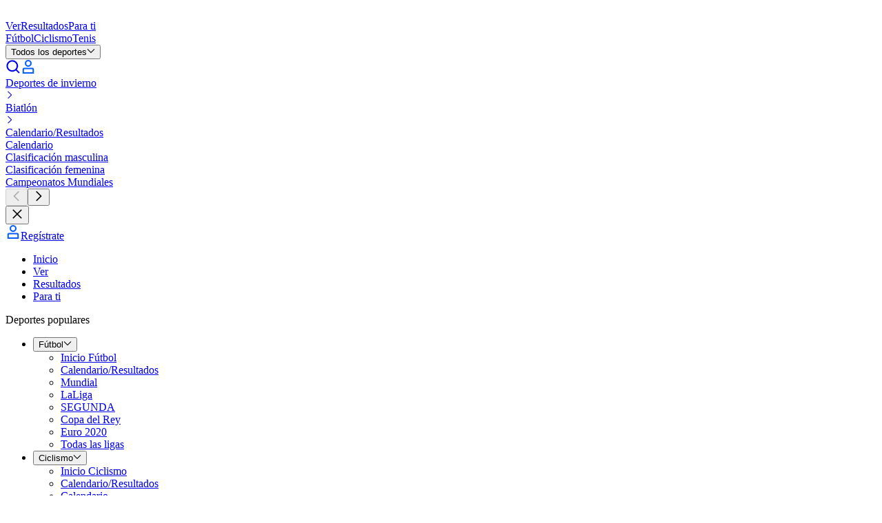

--- FILE ---
content_type: application/javascript; charset=UTF-8
request_url: https://espanol.eurosport.com/layout_app_other/_next/static/chunks/7362-b5223ab31773856f.js
body_size: 3600
content:
try{!function(){var t="undefined"!=typeof window?window:"undefined"!=typeof global?global:"undefined"!=typeof globalThis?globalThis:"undefined"!=typeof self?self:{},e=(new t.Error).stack;e&&(t._sentryDebugIds=t._sentryDebugIds||{},t._sentryDebugIds[e]="51794ca7-3fd5-4361-914e-335a0ba783d9",t._sentryDebugIdIdentifier="sentry-dbid-51794ca7-3fd5-4361-914e-335a0ba783d9")}()}catch(t){}"use strict";(self.webpackChunk_N_E=self.webpackChunk_N_E||[]).push([[7362],{4563:(t,e,n)=>{n.d(e,{Q:()=>r,R:()=>i});var r="LatestStoriesContainerInput",i="LatestStories"},7362:(t,e,n)=>{n.d(e,{M:()=>tr});var r,i=n(7620),o=n(82884),a=n(90327),s=n(1559),u=n(19424),l=n(12758),c=n(19287),d=n(59993),p=n(86690),f=n(79161),v=n(67674),y=n(79113),m=n(23272),g=n(81154),b=n(78218),N=n(4563),I=n(47511),E=n(28777),S=n(7398),h=n(76800),k=n(19500);function T(t,e){var n=Object.keys(t);if(Object.getOwnPropertySymbols){var r=Object.getOwnPropertySymbols(t);e&&(r=r.filter(function(e){return Object.getOwnPropertyDescriptor(t,e).enumerable})),n.push.apply(n,r)}return n}function O(t){for(var e=1;e<arguments.length;e++){var n=null!=arguments[e]?arguments[e]:{};e%2?T(Object(n),!0).forEach(function(e){(0,E.A)(t,e,n[e])}):Object.getOwnPropertyDescriptors?Object.defineProperties(t,Object.getOwnPropertyDescriptors(n)):T(Object(n)).forEach(function(e){Object.defineProperty(t,e,Object.getOwnPropertyDescriptor(n,e))})}return t}var _=function(t){var e=t.displaySport,n=t.latestStoriesReferenceHashes;return n.reduce(function(t,n,r){var i=t.blocks,o=t.remainingLatestStoriesCount-1;if(r%7==0)return O(O({},t),{},{blocks:[].concat((0,I.A)(i),[(0,k.m)({options:{displaySport:e},referenceHash:n})]),remainingLatestStoriesCount:o});var a=i[i.length-1];return(null==a?void 0:a._type)===S.T?(a.referenceHashes.push(n),O(O({},t),{},{remainingLatestStoriesCount:o})):O(O({},t),{},{blocks:[].concat((0,I.A)(i),[(0,h._)({options:{displaySport:e},referenceHashes:[n]})]),remainingLatestStoriesCount:o})},{blocks:[],remainingLatestStoriesCount:n.length}).blocks},C=n(96167),M=n(16758),P=n(72699),A=n(92194),w=n(26930),R=[{displayOnDesktop:!0,displayOnMobile:!1,displayOnTablet:!0,format:w.N.BANNER_SPONSORSHIP},{displayOnDesktop:!1,displayOnMobile:!0,displayOnTablet:!1,format:w.N.MPU}],x=[{formats:R,position:3},{formats:[{displayOnDesktop:!0,displayOnMobile:!1,displayOnTablet:!1,format:w.N.BETTING}],position:5},{formats:R,position:7},{formats:R,position:11},{formats:R,position:17},{formats:R,position:21},{formats:R,position:27},{formats:R,position:31},{formats:R,position:37}],B=(0,E.A)((0,E.A)({},S.T,P.O.GRID_BLOCK),A.i,P.O.HERO_BLOCK),L=function(t){return B[t._type]},z=function(t){var e=t.blocks,n=e.length,r=x;return e.reduce(function(t,i,o){if(o===e.length-1)return[].concat((0,I.A)(t),[i]);var a=(0,M.B)({adsConfig:r,block:i,blocksLength:n,getType:L,position:o+1}),s=a.formats;r=a.updatedConfig;var u=s.map(function(t){return(0,C.Z)(t)});return[].concat((0,I.A)(t),[i],(0,I.A)(u))},[])},H=function(t){var e,n=t.input;return null!=(e=n.options)&&e.latestStoriesInitialCount&&n.options.latestStoriesNextPageCount&&n.paginationId?{_type:b.x,initialCount:n.options.latestStoriesInitialCount,nextPageCount:n.options.latestStoriesNextPageCount,paginationId:n.paginationId}:void 0},D=function(t){var e=t.displaySport,n=t.input,r=t.latestStoriesReferenceHashes,i=t.viewMore,o=z({blocks:_({displaySport:e,latestStoriesReferenceHashes:r})}),a=H({input:n});return{_type:N.R,blocks:o,seoPagination:a,viewMore:i}},j=function(t){var e=t.input,n=t.latestStoriesNextPageCount,r=t.utils,i=r.dispatch,o=r.displaySport,a=e.paginationId;return(0,l.Mz)((0,p.n4)(a),(0,d.Nq)(a),(0,f.C)({count:n,direction:y.N.NEXT,dispatch:i,id:a}),(0,v.c)({count:n,direction:y.N.NEXT,dispatch:i,id:a}),m.__,c.XI,function(t,n,r,i,a,s){var u=a.t;return n.length?D({displaySport:o,input:e,latestStoriesReferenceHashes:n,viewMore:t||void 0!==s&&s>1?r:i}):{_type:g.x,link:void 0,message:u("multiplex.stories.no_content.label"),variant:g.C.WARNING}})},V=function(t){var e=(0,s.A)(),n=t.options;return{latestStories:(0,u.A)(j({input:t,latestStoriesInitialCount:null==n?void 0:n.latestStoriesInitialCount,latestStoriesNextPageCount:null==n?void 0:n.latestStoriesNextPageCount,utils:{dispatch:e,displaySport:(null==n?void 0:n.displaySport)||!1}})),themeVariant:null==n?void 0:n.themeVariant}},Y=n(15098),U=(0,n(53245).rd)(["TkGridBlockContainerInput","TkSingleHeroBlockContainerInput"],"","LatestStories"),G=U.isLatestStoriesTkGridBlockContainerInputUI,q=U.isLatestStoriesTkSingleHeroBlockContainerInputUI,X=n(11270),Z=n(17806),F=n(62446),Q=n(17873),W=n(77360),K=n(26216),J=n(50448),$=n(3711),tt=function(t){var e=t.children,n=t.viewMore,r=(0,$.A)(e),o=(0,J.N)(n)?n.callback:void 0,a=(0,Z.x)(o),s=r.filter(function(t){var e=t.type;return e===tt.Block||e===tt.AdBlock}),u=r.find(function(t){return t.type===tt.SeoPagination});return i.createElement(i.Fragment,null,i.createElement("div",{ref:a,className:"gap-y-tk-space-rs-between-sections flex flex-col","data-testid":"latest-stories"},s,n&&i.createElement(i.Fragment,null,n.isLoading&&i.createElement(F.A,{type:Q.F.VIEW_MORE}),!n.isLoading&&(0,J.J)(n)&&i.createElement("div",{className:"common-container flex flex-col items-center"},i.createElement(W.tA,{_type:K.v,callback:n.callback,label:n.label,dataTestId:"latest-stories-view-more-button",className:"w-full max-w-[343px]"})))),u)};tt.Block=function(t){var e=t.children;return i.createElement("div",{"data-testid":"latest-stories-block"},e)},tt.AdBlock=function(t){var e=t.children;return i.createElement("div",{"data-testid":"latest-stories-ad-block"},e)},tt.SeoPagination=function(t){var e=t.children;return i.createElement("div",{"data-testid":"latest-stories-seo-pagination"},e)};var te=n(58289),tn=n(73485),tr=(r=function(t){var e=t.latestStories;if("UserMessage"===e._type)return i.createElement(X.A,e);var n=e.blocks,r=e.seoPagination,s=e.viewMore;return i.createElement(tt,{viewMore:s},n.map(function(t,e){var n="".concat(t._type,"-").concat(e);return t._type===Y.M?i.createElement(tt.AdBlock,{key:n},i.createElement(te.Ad,t)):G(t)?i.createElement(tt.Block,{key:n},i.createElement(o.Z,t)):q(t)?i.createElement(tt.Block,{key:n},i.createElement(a.p,t)):null}),r&&i.createElement(tt.SeoPagination,null,i.createElement(tn.k,r)))},function(t){var e=V(t);return i.createElement(r,e)})},9128:(t,e,n)=>{n.d(e,{v:()=>r});var r=function(t){return t.COUNTRY="COUNTRY",t.EVENT="EVENT",t.MATCH="MATCH",t}({})},33677:(t,e,n)=>{n.d(e,{fG:()=>s,Pq:()=>a,sS:()=>o});var r=n(74428),i=n(82753),o=function(t){return(null==t?void 0:t._type)===i.Z},a=function(t){return(null==t?void 0:t._type)===r.B},s=function(t){return(null==t?void 0:t._type)==="countryTab"}},48061:(t,e,n)=>{n.d(e,{c:()=>r});var r=function(t,e){return"".concat(t,"|").concat(e)}},73485:(t,e,n)=>{n.d(e,{k:()=>h});var r,i=n(7620),o=n(19424),a=n(12758),s=n(8011),u=n(41653),l=n(5139),c=n(54512),d=n(40132),p=n(87227),f=n(19287),v=n(59993),y=n(86690),m=n(79113),g=n(78218),b=function(t,e){var n=arguments.length>2&&void 0!==arguments[2]&&arguments[2],r=t.toString(),i=e.split("?")[0],o=1===t?i:"".concat(i,"?page=").concat(t);return{id:r,label:n?"...":r,url:n?"":o}},N=function(t,e,n){var r=[];return r.push(b(1,t)),n>3&&r.push(b("ellipsis",t,!0)),n>2&&r.push(b(n-1,t)),n>1&&r.push(b(n,t)),e&&r.push(b(n+1,t)),{pages:r}},I=function(t){var e=t.paginationId;return(0,a.Mz)(f.ej,f.XI,(0,y.gg)(e,m.N.NEXT),function(t,e,n){return N(t,n,e||1)})},E=function(t){var e=t.initialCount,n=t.liveCommentaryId,r=t.nextPageCount,i=t.paginationId,o=t.referenceHash;return(0,a.Mz)((0,d.Xm)(n),(0,v.xy)(i),p.rQ,p.uk,function(t,n,i,a){if(t){var d,p=(0,s.X7)(o);if((0,u.PY)(p)?d=i(p.id,c.Q.LIVE_COMMENTARY):(0,u.Ks)(p)&&(d=a(p.id,l.l.LIVE_COMMENTARY)),d){for(var f=Math.ceil(((null!=n?n:0)-e)/r+1),v=[],y=1;y<=f;y+=1){var m="".concat(y),g=y>1?"?page=".concat(m):"";v.push({id:m,label:m,url:"".concat(d.url).concat(g)})}return{pages:v}}}})};let S=function(t){var e=t.pages;return i.createElement("noscript",{"data-testid":"molecule-seo-pagination"},e.map(function(t){return i.createElement("a",{key:t.id,href:t.url},t.label)}))};var h=(r=function(t){var e=t.seoPagination;return e?i.createElement(S,e):null},function(t){var e,n={seoPagination:(0,o.A)((e=t)._type===g.x?I(e):e._type===g.e?E(e):function(){})};return i.createElement(r,n)})},74428:(t,e,n)=>{n.d(e,{B:()=>r});var r="liveEventTab"},78218:(t,e,n)=>{n.d(e,{e:()=>i,x:()=>r});var r="LATEST_STORIES_SEO_PAGINATION_CONTAINER_INPUT_TYPE",i="LIVE_COMMENTARY_SEO_PAGINATION_CONTAINER_INPUT_TYPE"},82753:(t,e,n)=>{n.d(e,{Z:()=>r});var r="matchTab"},87227:(t,e,n)=>{n.d(e,{IW:()=>g,W:()=>E,Zn:()=>N,gY:()=>m,nb:()=>S,rQ:()=>h,ud:()=>I,uk:()=>k,v_:()=>T});var r=n(12758),i=n(33677),o=n(9128),a=n(48061),s=n(55782),u=n(1442),l=n(87830),c=(0,s.V)({entityAdapter:l.w,name:u.I}),d=(c.entityByIdSelectorFactory,c.getEntityByIdSelector);c.sliceSelector;var p=function(t){var e=t.matchNetsportId;return(0,r.Mz)(d,function(t){return e?t((0,a.c)(o.v.MATCH,String(e))):void 0})},f=(0,r.Mz)(d,function(t){return function(e){return e?t((0,a.c)(o.v.MATCH,String(e))):void 0}}),v=function(t){var e=t.eventNetsportId;return(0,r.Mz)(d,function(t){return e?t((0,a.c)(o.v.EVENT,String(e))):void 0})},y=(0,r.Mz)(d,function(t){return function(e){return e?t((0,a.c)(o.v.EVENT,String(e))):void 0}}),m=function(t){var e=t.entityNetsportId,n=t.entityType===o.v.EVENT?v({eventNetsportId:e}):p({matchNetsportId:e});return(0,r.Mz)(n,function(t){var e;return null!=(e=null==t?void 0:t.tabs)?e:[]})},g=function(t){var e=t.eventNetsportId,n=t.type;return(0,r.Mz)(v({eventNetsportId:e}),function(t){return null==t?void 0:t.tabs.find(function(t){return(0,i.Pq)(t)&&t.type===n})})},b=function(t){var e=t.eventNetsportId,n=t.url;return(0,r.Mz)(v({eventNetsportId:e}),function(t){var e=n.split("?")[0];return null==t?void 0:t.tabs.find(function(t){return(0,i.Pq)(t)&&t.url===e})})},N=function(t){var e=t.eventNetsportId,n=t.url;return(0,r.Mz)(v({eventNetsportId:e}),b({eventNetsportId:e,url:n}),function(t,e){return e||(null==t?void 0:t.tabs.find(function(t){return(0,i.Pq)(t)&&t.isDefault}))||((0,i.Pq)(null==t?void 0:t.tabs[0])?t.tabs[0]:void 0)})},I=function(t){var e=t.matchNetsportId,n=t.url;return(0,r.Mz)(p({matchNetsportId:e}),function(t){var e=n.split("?")[0];return null==t?void 0:t.tabs.find(function(t){return(0,i.sS)(t)&&t.url===e})})},E=function(t){var e=t.matchNetsportId,n=t.url;return(0,r.Mz)(p({matchNetsportId:e}),I({matchNetsportId:e,url:n}),function(t,e){return e||(null==t?void 0:t.tabs.find(function(t){return(0,i.sS)(t)&&t.isDefault}))||((0,i.sS)(null==t?void 0:t.tabs[0])?t.tabs[0]:void 0)})},S=function(t){var e=t.matchNetsportId,n=t.type;return(0,r.Mz)(p({matchNetsportId:e}),function(t){return null==t?void 0:t.tabs.find(function(t){return(0,i.sS)(t)&&t.type===n})})},h=(0,r.Mz)(f,function(t){return function(e,n){var r;return null==(r=t(e))?void 0:r.tabs.find(function(t){return(0,i.sS)(t)&&t.type===n})}}),k=(0,r.Mz)(y,function(t){return function(e,n){var r;return null==(r=t(e))?void 0:r.tabs.find(function(t){return(0,i.Pq)(t)&&t.type===n})}}),T=(0,r.Mz)(d,function(t){return function(e){return e?t((0,a.c)(o.v.COUNTRY,e)):void 0}})}}]);
//# sourceMappingURL=7362-b5223ab31773856f.js.map

--- FILE ---
content_type: application/javascript
request_url: https://cdn.hubvisor.io/wrapper/01D8GVDX8B3A458J9TTH67A7CK/hubvisor.js
body_size: 230518
content:
(()=>{var e=[(e,t,r)=>{r.d(t,{a:()=>v,b:()=>b,c:()=>u,d:()=>f,e:()=>s,f:()=>c,g:()=>l,h:()=>g,i:()=>o,j:()=>n,k:()=>i,l:()=>d,m:()=>m,n:()=>h,o:()=>y,p:()=>I,q:()=>p,r:()=>a});const a=e=>void 0===e,i=e=>null===e,n=e=>i(e)||a(e),o=e=>!n(e),s=e=>"boolean"==typeof e,d=e=>"number"==typeof e&&!isNaN(e),p=e=>"string"==typeof e,u=e=>Array.isArray(e),l=e=>"function"==typeof e,c=e=>e instanceof Date,m=e=>"object"==typeof e&&!u(e)&&!i(e),b=(e,t)=>u(e)&&e.every(t),f=(e,t)=>b(e,t)||t(e),g=(e,t)=>r=>e(r,t),h=(e,t)=>n(e)||t(e),y=(e,t)=>m(e)&&Object.values(e).every(t),v=(e,...t)=>t.some((t=>t===e)),I=e=>b(e,d)&&2===e.length},(e,t,r)=>{r.d(t,{a:()=>de,b:()=>E,c:()=>ot,d:()=>Ze,e:()=>F,f:()=>qe,g:()=>Le,h:()=>Fe,i:()=>dt,j:()=>pe,k:()=>J,l:()=>Y,m:()=>fe,n:()=>rt,o:()=>K,p:()=>xe,q:()=>Qe,r:()=>Pe,s:()=>ge,t:()=>ye,u:()=>Je,v:()=>k,w:()=>ve,x:()=>Ie,y:()=>Ne,z:()=>je,A:()=>N,B:()=>Me,C:()=>Z,D:()=>Oe,E:()=>Ae,F:()=>A,G:()=>$e,H:()=>T,I:()=>U,J:()=>j,K:()=>Be,L:()=>ze,M:()=>Se,N:()=>ue,O:()=>me,P:()=>be,Q:()=>x,R:()=>He,S:()=>Ee,U:()=>re,T:()=>We,V:()=>ne,X:()=>oe,W:()=>se,Y:()=>ee,Z:()=>_e,_:()=>st,$:()=>Xe,ab:()=>ae,bb:()=>ie,cb:()=>ke,db:()=>Ce,eb:()=>te,fb:()=>Ue,gb:()=>L,hb:()=>G,ib:()=>H,jb:()=>X,kb:()=>it,lb:()=>et,mb:()=>q,nb:()=>R,ob:()=>M,pb:()=>Ye,qb:()=>Ve,rb:()=>V,sb:()=>Re,tb:()=>at,ub:()=>nt,vb:()=>Te,wb:()=>P,xb:()=>O,yb:()=>we,zb:()=>De,Ab:()=>D,Bb:()=>ce,Cb:()=>he,Db:()=>Ge});var a=r(2);function i(e){var t,r,a;if(Array.isArray(e)){for(r=Array(t=e.length);t--;)r[t]=(a=e[t])&&"object"==typeof a?i(a):a;return r}if("[object Object]"===Object.prototype.toString.call(e)){for(t in r={},e)"__proto__"===t?Object.defineProperty(r,t,{value:i(e[t]),configurable:!0,enumerable:!0,writable:!0}):r[t]=(a=e[t])&&"object"==typeof a?i(a):a;return r}return e}var n=r(4),o=r(8),s=r(11),d="String",p="Function",u="Number",l="Object",c="Boolean",m=Object.prototype.toString;let b,f,g=Boolean(window.console),h=Boolean(g&&window.console.log),y=Boolean(g&&window.console.info),v=Boolean(g&&window.console.warn),I=Boolean(g&&window.console.error);const _=(0,s.a)();function E(e){b=e}function w(...e){null!=b&&b(...e)}const T=function(){let e;return()=>((!f||!e||Date.now()-e>20)&&(x.resetWinDimensions(),e=Date.now()),f)}(),x={checkCookieSupport:qe,createTrackPixelIframeHtml:function(e,t=!0,r=""){return e?(t&&(e=encodeURI(e)),r&&(r=`sandbox="${r}"`),`<iframe ${r} id="${A()}"\n      frameborder="0"\n      allowtransparency="true"\n      marginheight="0" marginwidth="0"\n      width="0" hspace="0" vspace="0" height="0"\n      style="height:0px;width:0px;display:none;"\n      scrolling="no"\n      src="${e}">\n    </iframe>`):""},getWindowSelf:U,getWindowTop:j,canAccessWindowTop:F,getWindowLocation:$,insertUserSyncIframe:be,insertElement:ue,isFn:ee,triggerPixel:ce,logError:L,logWarn:X,logMessage:H,logInfo:G,parseQS:Ke,formatQS:Je,deepEqual:Qe,resetWinDimensions:function(){const e=F()?x.getWindowTop():x.getWindowSelf();f={screen:{width:e.screen?.width,height:e.screen?.height,availWidth:e.screen?.availWidth,availHeight:e.screen?.availHeight,colorDepth:e.screen?.colorDepth},innerHeight:e.innerHeight,innerWidth:e.innerWidth,outerWidth:e.outerWidth,outerHeight:e.outerHeight,visualViewport:{height:e.visualViewport?.height,width:e.visualViewport?.width},document:{documentElement:{clientWidth:e.document?.documentElement?.clientWidth,clientHeight:e.document?.documentElement?.clientHeight,scrollTop:e.document?.documentElement?.scrollTop,scrollLeft:e.document?.documentElement?.scrollLeft},body:{scrollTop:document.body?.scrollTop,scrollLeft:document.body?.scrollLeft,clientWidth:document.body?.clientWidth,clientHeight:document.body?.clientHeight}}}}};var S,C=(S=0,function(){return++S});function A(){return C()+Math.random().toString(16).substr(2)}function k(e){return e?(e^(window&&window.crypto&&window.crypto.getRandomValues?crypto.getRandomValues(new Uint8Array(1))[0]%16:16*Math.random())>>e/4).toString(16):([1e7]+-1e3+-4e3+-8e3+-1e11).replace(/[018]/g,k)}function R(e){let t="";for(var r in e)e.hasOwnProperty(r)&&(t+=r+"="+encodeURIComponent(e[r])+"&");return t=t.replace(/&$/,""),t}function D(e){return e&&Object.getOwnPropertyNames(e).length>0?Object.keys(e).map((t=>`${t}=${encodeURIComponent(e[t])}`)).join("&"):""}function O(e){return"string"==typeof e?e.split(/\s*,\s*/).map((e=>e.match(/^(\d+)x(\d+)$/i))).filter((e=>e)).map((([e,t,r])=>[parseInt(t,10),parseInt(r,10)])):Array.isArray(e)?B(e)?[e]:e.filter(B):[]}function M(e){return O(e).map(z)}function z(e){return e[0]+"x"+e[1]}function q(e){if(B(e))return z(e)}function P(e){return{w:e[0],h:e[1]}}function B(e){return re(e)&&2===e.length&&!isNaN(e[0])&&!isNaN(e[1])}function j(){return window.top}function U(){return window.self}function $(){return window.location}function N(){return document}function F(){try{if(x.getWindowTop().location.href)return!0}catch(e){return!1}}function H(){K()&&h&&console.log.apply(console,W(arguments,"MESSAGE:"))}function G(){K()&&y&&console.info.apply(console,W(arguments,"INFO:"))}function X(){K()&&v&&console.warn.apply(console,W(arguments,"WARNING:")),w(n.e.AUCTION_DEBUG,{type:"WARNING",arguments})}function L(){K()&&I&&console.error.apply(console,W(arguments,"ERROR:")),w(n.e.AUCTION_DEBUG,{type:"ERROR",arguments})}function V(e){function t(t){return function(...r){t(e,...r)}}return{logError:t(L),logWarn:t(X),logMessage:t(H),logInfo:t(G)}}function W(e,t){e=[].slice.call(e);let r=a.b.getCurrentBidder();return t&&e.unshift(t),r&&e.unshift(i("#aaa")),e.unshift(i("#3b88c3")),e.unshift("%cPrebid"+(r?`%c${r}`:"")),e;function i(e){return`display: inline-block; color: #fff; background: ${e}; padding: 1px 4px; border-radius: 3px;`}}function K(){return!!a.b.getConfig("debug")}const J=(()=>{const e={border:"0px",hspace:"0",vspace:"0",marginWidth:"0",marginHeight:"0",scrolling:"no",frameBorder:"0",allowtransparency:"true"};return(t,r,a={})=>{const i=t.createElement("iframe");return Object.assign(i,Object.assign({},e,r)),Object.assign(i.style,a),i}})();function Y(){return J(document,{id:A(),width:0,height:0,src:"about:blank"},{display:"none",height:"0px",width:"0px",border:"0px"})}function Z(e){return Ke($().search)[e]||""}function Q(e,t){return m.call(e)==="[object "+t+"]"}function ee(e){return Q(e,p)}function te(e){return Q(e,d)}const re=Array.isArray.bind(Array);function ae(e){return Q(e,u)}function ie(e){return Q(e,l)}function ne(e){return Q(e,c)}function oe(e){return!e||(re(e)||te(e)?!(e.length>0):Object.keys(e).length<=0)}function se(e){return te(e)&&(!e||0===e.length)}function de(e,t){if(ee(e?.forEach))return e.forEach(t,this);Object.entries(e||{}).forEach((([e,r])=>t.call(this,r,e)))}function pe(e,t){return ee(e?.includes)&&e.includes(t)}function ue(e,t,r,a){let i;t=t||document,i=r?t.getElementsByTagName(r):t.getElementsByTagName("head");try{if(i=i.length?i:t.getElementsByTagName("body"),i.length){i=i[0];let t=a?null:i.firstChild;return i.insertBefore(e,t)}}catch(e){}}function le(e,t){let r=null;return new o.a((a=>{const i=function(){e.removeEventListener("load",i),e.removeEventListener("error",i),null!=r&&window.clearTimeout(r),a()};e.addEventListener("load",i),e.addEventListener("error",i),null!=t&&(r=window.setTimeout(i,t))}))}function ce(e,t,r){const a=new Image;t&&x.isFn(t)&&le(a,r).then(t),a.src=e}function me(e){if(!e)return;const t=Y();var r;x.insertElement(t,document,"body"),(r=t.contentWindow.document).open(),r.write(e),r.close()}function be(e,t,r){let a=x.createTrackPixelIframeHtml(e,!1,"allow-scripts allow-same-origin"),i=document.createElement("div");i.innerHTML=a;let n=i.firstChild;t&&x.isFn(t)&&le(n,r).then(t),x.insertElement(n,document,"html",!0)}function fe(e,t=encodeURI){if(!e)return"";let r='<div style="position:absolute;left:0px;top:0px;visibility:hidden;">';return r+='<img src="'+t(e)+'"></div>',r}function ge(e){return Array.from(e.matchAll(/\$({[^}]+})/g)).map((e=>e[1])).reduce(((e,t)=>e.replace("$"+encodeURIComponent(t),"$"+t)),encodeURI(e))}function he(e,t,r){return r.indexOf(e)===t}function ye(e,t){return e.concat(t)}function ve(e,t){if(e)return t.flatMap((e=>e.bids)).find((t=>["bidId","adId","bid_id"].some((r=>t[r]===e))))}function Ie(e=_.adUnits){return e.map((e=>e.bids.map((e=>e.bidder)).reduce(ye,[]))).reduce(ye,[]).filter((e=>void 0!==e)).filter(he)}function _e(){if(window.googletag&&ee(window.googletag.pubads)&&ee(window.googletag.pubads().getSlots))return!0}function Ee(){if(window.apntag&&ee(window.apntag.getTag))return!0}const we=(e,t)=>t.cpm-e.cpm;function Te(e){let t=e.length;for(;t>0;){let r=Math.floor(Math.random()*t);t--;let a=e[t];e[t]=e[r],e[r]=a}return e}function xe(e){return i(e)||{}}function Se(){try{return x.getWindowSelf()!==x.getWindowTop()}catch(e){return!0}}function Ce(){if(!Se())return!1;const e=x.getWindowSelf();return!(!e.$sf||!e.$sf.ext)}function Ae(){try{const e=U();return"function"==typeof e.$sf.ext.geom?e.$sf.ext.geom():void 0}catch(e){return void L("Error getting SafeFrame geometry",e)}}function ke(){return/^((?!chrome|android|crios|fxios).)*safari/i.test(navigator.userAgent)}function Re(e,t){if(e)return Object.entries(t).reduce(((e,[t,r])=>e.replace(new RegExp("\\$\\{"+t+"\\}","g"),r||"")),e)}function De(){return(new Date).getTime()}function Oe(){return window.performance&&window.performance.now&&window.performance.now()||0}function Me(e){let t=-1;const r=(e=e||U()).performance;if(e.performance?.timing&&e.performance.timing.navigationStart>0){const e=r.timing.domLoading-r.timing.navigationStart;e>0&&(t=e)}return t}function ze(){return!1!==a.b.getConfig("deviceAccess")}function qe(){if(window.navigator.cookieEnabled||document.cookie.length)return!0}function Pe(e,t){if(t<1)throw new Error(`numRequiredCalls must be a positive number. Got ${t}`);let r=0;return function(){r++,r===t&&e.apply(this,arguments)}}function Be(e,t){return e.reduce((function(e,r){return(e[r[t]]=e[r[t]]||[]).push(r),e}),{})}function je(e,t){return t.filter((t=>e[t])).reduce(((t,r)=>Object.assign(t,{[r]:e[r]})),{})}function Ue(e){const t=["banner","native","video"];return!!Object.keys(e).every((e=>t.includes(e)))&&(!e.video||!e.video.context||["instream","outstream","adpod"].includes(e.video.context))}function $e(e,t,r){return e.filter((e=>e.code===t)).flatMap((e=>e.bids)).filter((e=>e.bidder===r)).map((e=>e.params||{}))}function Ne(){return"1"===navigator.doNotTrack||"1"===window.doNotTrack||"1"===navigator.msDoNotTrack||"yes"===navigator.doNotTrack}const Fe=(e,t)=>e.getAdUnitPath()===t||e.getSlotElementId()===t;function He(e){return t=>Fe(e,t)}function Ge(e,t){const r=Object.keys(e.mediaTypes||{banner:"banner"}).join(", ");return`\n    ${e.code} is a ${r} ad unit\n    containing bidders that don't support ${r}: ${t}.\n    This bidder won't fetch demand.\n  `}const Xe=Number.isInteger.bind(Number);function Le(e){return Object.fromEntries(Object.entries(e).filter((([e,t])=>void 0!==t)))}function Ve(e,t){return"object"!=typeof e?{}:t.reduce(((r,a,i)=>{if("function"==typeof a)return r;let n=a,o=a.match(/^(.+?)\sas\s(.+?)$/i);o&&(a=o[1],n=o[2]);let s=e[a];return"function"==typeof t[i+1]&&(s=t[i+1](s,r)),void 0!==s&&(r[n]=s),r}),{})}function We(e,t){return re(e)&&(!t||e.length===t)&&e.every((e=>Xe(e)))}function Ke(e){return e?e.replace(/^\?/,"").split("&").reduce(((e,t)=>{let[r,a]=t.split("=");return/\[\]$/.test(r)?(r=r.replace("[]",""),e[r]=e[r]||[],e[r].push(a)):e[r]=a||"",e}),{}):{}}function Je(e){return Object.keys(e).map((t=>Array.isArray(e[t])?e[t].map((e=>`${t}[]=${e}`)).join("&"):`${t}=${e[t]}`)).join("&")}function Ye(e,t){let r=document.createElement("a");t&&"noDecodeWholeURL"in t&&t.noDecodeWholeURL?r.href=e:r.href=decodeURIComponent(e);let a=t&&"decodeSearchAsString"in t&&t.decodeSearchAsString;return{href:r.href,protocol:(r.protocol||"").replace(/:$/,""),hostname:r.hostname,port:+r.port,pathname:r.pathname.replace(/^(?!\/)/,"/"),search:a?r.search:x.parseQS(r.search||""),hash:(r.hash||"").replace(/^#/,""),host:r.host||window.location.host}}function Ze(e){return(e.protocol||"http")+"://"+(e.host||e.hostname+(e.port?`:${e.port}`:""))+(e.pathname||"")+(e.search?`?${x.formatQS(e.search||"")}`:"")+(e.hash?`#${e.hash}`:"")}function Qe(e,t,{checkTypes:r=!1}={}){if(e===t)return!0;if("object"!=typeof e||null===e||"object"!=typeof t||null===t)return!1;const a=Array.isArray(e),i=Array.isArray(t);if(a&&i){if(e.length!==t.length)return!1;for(let a=0;a<e.length;a++)if(!Qe(e[a],t[a],{checkTypes:r}))return!1;return!0}if(a||i)return!1;if(r&&e.constructor!==t.constructor)return!1;const n=Object.keys(e),o=Object.keys(t);if(n.length!==o.length)return!1;for(const a of n){if(!Object.prototype.hasOwnProperty.call(t,a))return!1;if(!Qe(e[a],t[a],{checkTypes:r}))return!1}return!0}function et(e,...t){for(let r=0;r<t.length;r++){const a=t[r];ie(a)&&tt(e,a)}return e}function tt(e,t){if(!ie(e)||!ie(t))return;const r=Object.keys(t);for(let a=0;a<r.length;a++){const i=r[a];if("__proto__"===i||"constructor"===i)continue;const n=t[i];ie(n)?(e[i]||(e[i]={}),tt(e[i],n)):Array.isArray(n)?Array.isArray(e[i])?n.forEach((t=>{e[i].some((e=>Qe(e,t)))||e[i].push(t)})):e[i]=[...n]:e[i]=n}}function rt(e,t=0){let r=function(e,t){if(ee(Math.imul))return Math.imul(e,t);var r=(4194303&e)*(t|=0);return 4290772992&e&&(r+=(4290772992&e)*t|0),0|r},a=3735928559^t,i=1103547991^t;for(let t,n=0;n<e.length;n++)t=e.charCodeAt(n),a=r(a^t,2654435761),i=r(i^t,1597334677);return a=r(a^a>>>16,2246822507)^r(i^i>>>13,3266489909),i=r(i^i>>>16,2246822507)^r(a^a>>>13,3266489909),(4294967296*(2097151&i)+(a>>>0)).toString()}function at(e){try{return JSON.parse(e)}catch(e){}}function it(e,t=function(e){return e}){const r=new Map,a=function(){const a=t.apply(this,arguments);return r.has(a)||r.set(a,e.apply(this,arguments)),r.get(a)};return a.clear=r.clear.bind(r),a}function nt(e,t){Object.entries(t).forEach((([t,r])=>e.setAttribute(t,r)))}function ot(e,t,r=e=>e){let a=0,i=e.length&&e.length-1;const n=r(t);for(;i-a>1;){const t=a+Math.round((i-a)/2);n>r(e[t])?a=t:i=t}for(;e.length>a&&n>r(e[a]);)a++;return a}const st=function(){let e;return function(){if(void 0!==e)return e;try{void 0===window.CompressionStream?e=!1:(new window.CompressionStream("gzip"),e=!0)}catch(t){e=!1}return e}}();async function dt(e){"string"!=typeof e&&(e=JSON.stringify(e));const t=(new TextEncoder).encode(e),r=new Blob([t]).stream().pipeThrough(new window.CompressionStream("gzip")),a=await new Response(r).blob(),i=await a.arrayBuffer();return new Uint8Array(i)}},(e,t,r)=>{r.d(t,{a:()=>p,b:()=>b});var a=r(91),i=r(1),n=r(19),o=r(4);const s="TRUE"===(0,i.C)(o.c).toUpperCase(),d={},p="random",u={};u[p]=!0,u.fixed=!0;const l=p,c={LOW:"low",MEDIUM:"medium",HIGH:"high",AUTO:"auto",DENSE:"dense",CUSTOM:"custom"};function m(e,t=!0){const r=t?{priceGranularity:c.MEDIUM,customPriceBucket:{},mediaTypePriceGranularity:{},bidderSequence:l,auctionOptions:{}}:{};function n(e){return r[e]}function o(t,a){r.hasOwnProperty(t)||Object.defineProperty(e,t,{enumerable:!0}),r[t]=a}const s={publisherDomain:{set(e){null!=e&&(0,i.jb)("publisherDomain is deprecated and has no effect since v7 - use pageUrl instead"),o("publisherDomain",e)}},priceGranularity:{set(e){p(e)&&("string"==typeof e?o("priceGranularity",d(e)?e:c.MEDIUM):(0,i.bb)(e)&&(o("customPriceBucket",e),o("priceGranularity",c.CUSTOM),(0,i.ib)("Using custom price granularity")))}},customPriceBucket:{},mediaTypePriceGranularity:{set(e){null!=e&&o("mediaTypePriceGranularity",Object.keys(e).reduce(((t,r)=>(p(e[r])?"string"==typeof e?t[r]=d(e[r])?e[r]:n("priceGranularity"):(0,i.bb)(e)&&(t[r]=e[r],(0,i.ib)(`Using custom price granularity for ${r}`)):(0,i.jb)(`Invalid price granularity for media type: ${r}`),t)),{}))}},bidderSequence:{set(e){u[e]?o("bidderSequence",e):(0,i.jb)(`Invalid order: ${e}. Bidder Sequence was not set.`)}},auctionOptions:{set(e){(function(e){if(!(0,i.bb)(e))return(0,i.jb)("Auction Options must be an object"),!1;for(let t of Object.keys(e)){if("secondaryBidders"!==t&&"suppressStaleRender"!==t&&"suppressExpiredRender"!==t)return(0,i.jb)(`Auction Options given an incorrect param: ${t}`),!1;if("secondaryBidders"===t){if(!(0,i.U)(e[t]))return(0,i.jb)(`Auction Options ${t} must be of type Array`),!1;if(!e[t].every(i.eb))return(0,i.jb)(`Auction Options ${t} must be only string`),!1}else if(("suppressStaleRender"===t||"suppressExpiredRender"===t)&&!(0,i.V)(e[t]))return(0,i.jb)(`Auction Options ${t} must be of type boolean`),!1}return!0})(e)&&o("auctionOptions",e)}}};return Object.defineProperties(e,Object.fromEntries(Object.entries(s).map((([e,t])=>[e,Object.assign({get:n.bind(null,e),set:o.bind(null,e),enumerable:r.hasOwnProperty(e),configurable:!r.hasOwnProperty(e)},t)])))),e;function d(e){return Object.keys(c).find((t=>e===c[t]))}function p(e){if(!e)return(0,i.gb)("Prebid Error: no value passed to `setPriceGranularity()`"),!1;if("string"==typeof e)d(e)||(0,i.jb)("Prebid Warning: setPriceGranularity was called with invalid setting, using `medium` as default.");else if((0,i.bb)(e)&&!(0,a.b)(e))return(0,i.gb)("Invalid custom price value passed to `setPriceGranularity()`"),!1;return!0}}const b=function(){let e,t,r,a=[],o=null;function p(){e={};let a=m({debug:s,bidderTimeout:3e3,enableSendAllBids:!0,useBidCache:!1,deviceAccess:!0,disableAjaxTimeout:!1,maxNestedIframes:10,maxBid:5e3,userSync:{topics:d}});t&&h(Object.keys(t).reduce(((e,r)=>(t[r]!==a[r]&&(e[r]=a[r]||{}),e)),{})),t=a,r={}}function u(){if(o&&r&&(0,i.bb)(r[o])){const e=r[o],a=new Set([...Object.keys(t),...Object.keys(e)]),n={};for(const r of a){const a=t[r],o=e[r];n[r]=void 0===o?a:void 0===a?o:(0,i.bb)(o)?(0,i.lb)({},a,o):o}return n}return{...t}}const[l,c]=[u,function(){const e=u();return Object.defineProperty(e,"ortb2",{get:function(){throw new Error("invalid access to 'orbt2' config - use request parameters instead")}}),e}].map((e=>function(...t){if(t.length<=1&&"function"!=typeof t[0]){const r=t[0];return r?(0,n.a)(e(),r):u()}return function(e,t,r={}){let n=t;if("string"!=typeof e&&(n=e,e="*",r=t||{}),"function"!=typeof n)return void(0,i.gb)("listener must be a function");const o={topic:e,callback:n};return a.push(o),r.init&&n("*"===e?c():{[e]:c(e)}),function(){a.splice(a.indexOf(o),1)}}(...t)})),[b,f]=[c,l].map((e=>function(...t){let r=e(...t);return r&&"object"==typeof r&&(r=(0,i.p)(r)),r}));function g(r){if(!(0,i.bb)(r))return void(0,i.gb)("setConfig options must be an object");let a=Object.keys(r),n={};a.forEach((a=>{let o=r[a];(0,i.bb)(e[a])&&(0,i.bb)(o)&&(o=Object.assign({},e[a],o));try{n[a]=t[a]=o}catch(e){(0,i.jb)(`Cannot set config for property ${a} : `,e)}})),h(n)}function h(e){const t=Object.keys(e);a.filter((e=>t.includes(e.topic))).forEach((t=>{t.callback({[t.topic]:e[t.topic]})})),a.filter((e=>"*"===e.topic)).forEach((t=>t.callback(e)))}function y(e,t=!1){try{!function(e){if(!(0,i.bb)(e))throw"setBidderConfig bidder options must be an object";if(!Array.isArray(e.bidders)||!e.bidders.length)throw"setBidderConfig bidder options must contain a bidders list with at least 1 bidder";if(!(0,i.bb)(e.config))throw"setBidderConfig bidder options must contain a config object"}(e),e.bidders.forEach((a=>{r[a]||(r[a]=m({},!1)),Object.keys(e.config).forEach((n=>{let o=e.config[n];const s=r[a][n];if((0,i.bb)(o)&&(null==s||(0,i.bb)(s))){const e=t?i.lb:Object.assign;r[a][n]=e({},s||{},o)}else r[a][n]=o}))}))}catch(e){(0,i.gb)(e)}}function v(e,t){o=e;try{return t()}finally{I()}}function I(){o=null}return p(),{getCurrentBidder:function(){return o},resetBidder:I,getConfig:c,getAnyConfig:l,readConfig:b,readAnyConfig:f,setConfig:g,mergeConfig:function(e){if(!(0,i.bb)(e))return void(0,i.gb)("mergeConfig input must be an object");const t=(0,i.lb)(u(),e);return g({...t}),t},setDefaults:function(r){(0,i.bb)(e)?(Object.assign(e,r),Object.assign(t,r)):(0,i.gb)("defaults must be an object")},resetConfig:p,runWithBidder:v,callbackWithBidder:function(e){return function(t){return function(...r){if("function"==typeof t)return v(e,t.bind(this,...r));(0,i.jb)("config.callbackWithBidder callback is not a function")}}},setBidderConfig:y,getBidderConfig:function(){return r},mergeBidderConfig:function(e){return y(e,!0)}}}()},(e,t,r)=>{r.d(t,{a:()=>s});var a=r(83),i=r(28),n=r(119);const o=r(120).a.value,s=new a.b("HUBVISOR","wrapper",(()=>{const e=[];return o&&e.push(o),i.f&&e.push(n.a),e})())},(e,t,r)=>{r.d(t,{a:()=>s,b:()=>b,c:()=>i,d:()=>l,e:()=>o,f:()=>d,g:()=>p,h:()=>a,i:()=>I,j:()=>h,k:()=>y,l:()=>v,m:()=>c,n:()=>_,o:()=>g,p:()=>f,q:()=>n,r:()=>m,s:()=>u});const a={PL_CODE:"code",PL_SIZE:"sizes",PL_BIDS:"bids",BD_BIDDER:"bidder",BD_ID:"paramsd",BD_PL_ID:"placementId",ADSERVER_TARGETING:"adserverTargeting",BD_SETTING_STANDARD:"standard"},i="pbjs_debug",n={GOOD:1},o={AUCTION_INIT:"auctionInit",AUCTION_TIMEOUT:"auctionTimeout",AUCTION_END:"auctionEnd",BID_ADJUSTMENT:"bidAdjustment",BID_TIMEOUT:"bidTimeout",BID_REQUESTED:"bidRequested",BID_RESPONSE:"bidResponse",BID_REJECTED:"bidRejected",NO_BID:"noBid",SEAT_NON_BID:"seatNonBid",BID_WON:"bidWon",BIDDER_DONE:"bidderDone",BIDDER_ERROR:"bidderError",SET_TARGETING:"setTargeting",BEFORE_REQUEST_BIDS:"beforeRequestBids",BEFORE_BIDDER_HTTP:"beforeBidderHttp",REQUEST_BIDS:"requestBids",ADD_AD_UNITS:"addAdUnits",AD_RENDER_FAILED:"adRenderFailed",AD_RENDER_SUCCEEDED:"adRenderSucceeded",TCF2_ENFORCEMENT:"tcf2Enforcement",AUCTION_DEBUG:"auctionDebug",BID_VIEWABLE:"bidViewable",STALE_RENDER:"staleRender",EXPIRED_RENDER:"expiredRender",BILLABLE_EVENT:"billableEvent",BID_ACCEPTED:"bidAccepted",RUN_PAAPI_AUCTION:"paapiRunAuction",PBS_ANALYTICS:"pbsAnalytics",PAAPI_BID:"paapiBid",PAAPI_NO_BID:"paapiNoBid",PAAPI_ERROR:"paapiError",BEFORE_PBS_HTTP:"beforePBSHttp",BROWSI_INIT:"browsiInit",BROWSI_DATA:"browsiData"},s={PREVENT_WRITING_ON_MAIN_DOCUMENT:"preventWritingOnMainDocument",NO_AD:"noAd",EXCEPTION:"exception",CANNOT_FIND_AD:"cannotFindAd",MISSING_DOC_OR_ADID:"missingDocOrAdid"},d={bidWon:"adUnitCode"},p={LOW:"low",MEDIUM:"medium",HIGH:"high",AUTO:"auto",DENSE:"dense",CUSTOM:"custom"},u={BIDDER:"hb_bidder",AD_ID:"hb_adid",PRICE_BUCKET:"hb_pb",SIZE:"hb_size",DEAL:"hb_deal",SOURCE:"hb_source",FORMAT:"hb_format",UUID:"hb_uuid",CACHE_ID:"hb_cache_id",CACHE_HOST:"hb_cache_host",ADOMAIN:"hb_adomain",ACAT:"hb_acat",CRID:"hb_crid",DSP:"hb_dsp"},l={BIDDER:"hb_bidder",AD_ID:"hb_adid",PRICE_BUCKET:"hb_pb",SIZE:"hb_size",DEAL:"hb_deal",FORMAT:"hb_format",UUID:"hb_uuid",CACHE_HOST:"hb_cache_host"},c={title:"hb_native_title",body:"hb_native_body",body2:"hb_native_body2",privacyLink:"hb_native_privacy",privacyIcon:"hb_native_privicon",sponsoredBy:"hb_native_brand",image:"hb_native_image",icon:"hb_native_icon",clickUrl:"hb_native_linkurl",displayUrl:"hb_native_displayurl",cta:"hb_native_cta",rating:"hb_native_rating",address:"hb_native_address",downloads:"hb_native_downloads",likes:"hb_native_likes",phone:"hb_native_phone",price:"hb_native_price",salePrice:"hb_native_saleprice",rendererUrl:"hb_renderer_url",adTemplate:"hb_adTemplate"},m={SRC:"s2s",DEFAULT_ENDPOINT:"https://prebid.adnxs.com/pbs/v1/openrtb2/auction",SYNCED_BIDDERS_KEY:"pbjsSyncs"},b={BID_TARGETING_SET:"targetingSet",RENDERED:"rendered",BID_REJECTED:"bidRejected"},f={INVALID:"Bid has missing or invalid properties",INVALID_REQUEST_ID:"Invalid request ID",BIDDER_DISALLOWED:"Bidder code is not allowed by allowedAlternateBidderCodes / allowUnknownBidderCodes",FLOOR_NOT_MET:"Bid does not meet price floor",CANNOT_CONVERT_CURRENCY:"Unable to convert currency",DSA_REQUIRED:"Bid does not provide required DSA transparency info",DSA_MISMATCH:"Bid indicates inappropriate DSA rendering method",PRICE_TOO_HIGH:"Bid price exceeds maximum value"},g={body:"desc",body2:"desc2",sponsoredBy:"sponsored",cta:"ctatext",rating:"rating",address:"address",downloads:"downloads",likes:"likes",phone:"phone",price:"price",salePrice:"saleprice",displayUrl:"displayurl"},h={sponsored:1,desc:2,rating:3,likes:4,downloads:5,price:6,saleprice:7,phone:8,address:9,desc2:10,displayurl:11,ctatext:12},y={ICON:1,MAIN:3},v=["privacyIcon","clickUrl","sendTargetingKeys","adTemplate","rendererUrl","type"],I={REQUEST:"Prebid Request",RESPONSE:"Prebid Response",NATIVE:"Prebid Native",EVENT:"Prebid Event"},_="__pb_locator__"},(e,t,r)=>{r.d(t,{a:()=>i,b:()=>n,c:()=>o});var a=r(0);const i={adserverTimeout:90,onDisplayCallback:91,onDisplayOrDfpRefresh:92,onAmpRendering:93,onAdditionalTargetings:94,onParallaxInvalidParameters:95,onRtcRendering:96,onCustomNativeRendering:97,bypassGamRenderError:98,doubleRenderError:99,publisherPlacementsBuildError:666,autorefreshError:700,customInsertionPointNotFound:829,beamError:900,unexpected:1e3,nativeCriteoBidNotFound:1001,nativeAdserverPlacementInvalid:1002,overrideRenderFormatFailed:1003,noNativeRenderer:1004,noSkinRenderer:1005,skinFrameNullDocument:1006,skinPageWrapNotFound:1007,skinPageContentNotFound:1008,skinDomElementNotFound:1009,unsupportedRenderableContent:1010,iframeDocumentNotFound:1011,iasResponseValidationFailed:1012,sandboxHostFrameWindowNotAvailable:1013,sandboxHostRenderWithoutChannel:1014,safeframeHostFrameWindowNotAvailable:1015,sandboxClientPlacementIdNotFound:1016,consentManagementError:1017,noNativePayload:1018,overrideRichMediaOptionsFailed:1019,overrideDisplayFormatFailed:1020,generateNativeOrtbRequestFailed:1022,customRichMediaNullDocument:1023,customRichMediaPageWrapNotFound:1024,customRichMediaTargetElementNotUsable:1025,renderingFailed:1049,amazonRenderingFailed:1050,elementMeasurementFailed:2001,publisherConfigNotFound:3e3,contextNotProvided:3001,currencyRateNotFound:3002,remoteConfigurationNotFound:3003,videoWrapperDivNotFound:4200,vastContentNotFound:4201,outstreamPlayerLoadingFailed:4202,noPublisherIdForVimp:4203,outstreamPlayerError:4204,instreamCacheServiceRequestError:5e3,instreamConfigurationError:5001,instreamCacheIdMissing:5003,amazonCpmMappingError:6e3,secondChanceError:8e3,visitsProviderError:9e3};class n extends Error{code;source;constructor(e,t,r){r?super(r):t instanceof Error?super(t.message):super(t),this.code=e,t instanceof Error&&(this.source=t),(0,a.g)(Error.captureStackTrace)?Error.captureStackTrace(this,this.constructor):this.stack=new Error(r).stack}}class o extends n{secondaryCode;constructor(e,t,r){super(e,t),this.secondaryCode="unknown",(0,a.m)(t)&&(0,a.m)(t.j)?(this.message=`IMA Vast error - ${t.j.errorCode} - ${t.j.type}: ${t.j.innerError??t.j.errorMessage} - VAST: ${r}`,((0,a.q)(t.j.errorCode)||(0,a.l)(t.j.errorCode))&&(this.secondaryCode=`${t.j.errorCode}`)):this.message=`Vast error: ${t instanceof Error?t:JSON.stringify(t)} - VAST: ${r}`}}},(e,t,r)=>{r.d(t,{a:()=>p,b:()=>o,c:()=>b,d:()=>l,e:()=>d,f:()=>c,g:()=>m});var a=r(81),i=r.n(a),n=r(8);let o=i()({ready:i().SYNC|i().ASYNC|i().QUEUE});const s=(0,n.b)();o.ready=(()=>{const e=o.ready;return function(){try{return e.apply(o,arguments)}finally{s.resolve()}}})();const d=s.promise,p=o.get,u={};function l(e,t,{postInstallAllowed:r=!1}={}){o("async",(function(a){a.forEach((e=>t(...e))),r&&(u[e]=t)}),e)([])}function c(e,...t){const r=u[e];if(r)return r(...t);p(e).before(((e,r)=>{r.push(t),e(r)}))}function m(e,t){return Object.defineProperties(t,Object.fromEntries(["before","after","getHooks","removeAll"].map((t=>[t,{get:()=>e[t]}])))),t}function b(e){return m(e,(function(...t){return t.push((function(){})),e.apply(this,t)}))}},(e,t,r)=>{r.d(t,{a:()=>re});var a=r(1),i=r(91),n=r(20),o=r(41),s=r(2);const d=new Map;function p(e,{index:t=re.index}={}){const r=u(e),a=t.getAuction(e);let i={type:"xml",value:r,ttlseconds:Number(e.ttl)+15};return s.b.getConfig("cache.vasttrack")&&(i.bidder=e.bidder,i.bidid=e.requestId,i.aid=e.auctionId),null!=a&&(i.timestamp=a.getAuctionStart()),"string"==typeof e.customCacheKey&&""!==e.customCacheKey&&(i.key=e.customCacheKey),i}function u(e){return e.vastXml?e.vastXml:`<VAST version="3.0">\n    <Ad>\n      <Wrapper>\n        <AdSystem>prebid.org wrapper</AdSystem>\n        <VASTAdTagURI><![CDATA[${e.vastUrl}]]></VASTAdTagURI>\n        ${(t=(t=e.vastImpUrl)&&(Array.isArray(t)?t:[t]))?t.map((e=>`<Impression><![CDATA[${e}]]></Impression>`)).join(""):""}\n        <Creatives></Creatives>\n      </Wrapper>\n    </Ad>\n  </VAST>`;var t}const l=(e,t,r)=>{e.videoCacheKey=r||(0,a.v)(),e.vastUrl||(e.vastUrl=t)};function c(e){const t=e.map((e=>e.bidResponse));!function(e,t,r=o.a){const a={puts:e.map(p)};r(s.b.getConfig("cache.timeout"))(s.b.getConfig("cache.url"),function(e){return{success:function(t){let r;try{r=JSON.parse(t).responses}catch(t){return void e(t,[])}r?e(null,r):e(new Error("The cache server didn't respond with a responses property."),[])},error:function(t,r){e(new Error(`Error storing video ad in the cache: ${t}: ${JSON.stringify(r)}`),[])}}}(t),JSON.stringify(a),{contentType:"text/plain",withCredentials:!0})}(t,(function(r,i){var n;r?(n=r,(0,a.gb)(`Failed to save to the video cache: ${n}. Video bids will be discarded:`,t)):e.length!==i.length?(0,a.gb)(`expected ${e.length} cache IDs, got ${i.length} instead`):i.forEach(((t,r)=>{const{auctionInstance:i,bidResponse:n,afterBidAdded:o}=e[r];var d;""===t.uuid?(0,a.jb)("Supplied video cache key was already in use by Prebid Cache; caching attempt was rejected. Video bid must be discarded."):(l(n,(d=t.uuid,`${s.b.getConfig("cache.url")}?uuid=${d}`),t.uuid),H(i,n),o())}))}))}let m,b,f;s.b.getConfig("cache",(({cache:e})=>{m="number"==typeof e.batchSize&&e.batchSize>0?e.batchSize:1,b="number"==typeof e.batchTimeout&&e.batchTimeout>0?e.batchTimeout:0,e.useLocal&&!f&&(f=re.onExpiry((e=>{e.getBidsReceived().forEach((e=>{const t=d.get(e.videoCacheKey);t&&t.startsWith("blob")&&URL.revokeObjectURL(t),d.delete(e.videoCacheKey)}))})))}));const g=((e=setTimeout,t=c)=>{let r=[[]],a=!1;const i=e=>e();return function(n,o,s){const d=b>0?e:i;r[r.length-1].length>=m&&r.push([]),r[r.length-1].push({auctionInstance:n,bidResponse:o,afterBidAdded:s}),a||(a=!0,d((()=>{r.forEach(t),r=[[]],a=!1}),b))}})();var h=r(54),y=r(55),v=r(6),I=r(56),_=r(24),E=r(13),w=r(10),T=r(21),x=r(4),S=r(8),C=r(23),A=r(97),k=r(11),R=r(95),D=r(98);const{syncUsers:O}=y.b,M="completed";w.on(x.e.BID_ADJUSTMENT,(function(e){!function(e){let t=(0,A.a)(e.cpm,e);t>=0&&(e.cpm=t)}(e)}));const z={},q={},P=[],B=(0,k.a)();function j({adUnits:e,adUnitCodes:t,callback:r,cbTimeout:o,labels:p,auctionId:c,ortb2Fragments:m,metrics:b}){b=(0,C.d)(b);const f=e,g=p,y=t,v=c||(0,a.v)(),E=o,A=new Set,k=(0,S.b)(),j=(0,S.b)();let L,V,W,K,J=[],Y=r,Z=[],Q=(0,R.a)({startTime:e=>e.responseTimestamp,ttl:e=>null==(0,D.b)()?null:1e3*Math.max((0,D.b)(),e.ttl)}),te=[],ae=[],ie=[];function ne(){return{auctionId:v,timestamp:L,auctionEnd:V,auctionStatus:K,adUnits:f,adUnitCodes:y,labels:g,bidderRequests:Z,noBids:te,bidsReceived:Q.toArray(),bidsRejected:J,winningBids:ae,timeout:E,metrics:b,seatNonBids:ie}}function oe(t){if(t?w.emit(x.e.AUCTION_TIMEOUT,ne()):clearTimeout(W),void 0===V){let r=[];t&&((0,a.ib)(`Auction ${v} timedOut`),r=Z.filter((e=>!A.has(e.bidderRequestId))).flatMap((e=>e.bids)),r.length&&w.emit(x.e.BID_TIMEOUT,r)),K=M,V=Date.now(),b.checkpoint("auctionEnd"),b.timeBetween("requestBids","auctionEnd","requestBids.total"),b.timeBetween("callBids","auctionEnd","requestBids.callBids"),k.resolve(),w.emit(x.e.AUCTION_END,ne()),F(f,(function(){try{if(null!=Y){const e=Q.toArray().filter((e=>y.includes(e.adUnitCode))).reduce(ee,{});Y.apply(B,[e,t,v]),Y=null}}catch(e){(0,a.gb)("Error executing bidsBackHandler",null,e)}finally{r.length&&T.a.callTimedOutBidders(e,r,E);let t=s.b.getConfig("userSync")||{};t.enableOverride||O(t.syncDelay)}}))}}function se(){s.b.resetBidder(),(0,a.hb)(`Bids Received for Auction with id: ${v}`,Q.toArray()),K=M,oe(!1)}function de(e){A.add(e)}function pe(e){e.forEach((e=>{var t;t=e,Z=Z.concat(t)}));let t={},r={bidRequests:e,run:()=>{W=setTimeout((()=>oe(!0)),E),K="inProgress",w.emit(x.e.AUCTION_INIT,ne());let r=function(e,t,{index:r=re.index}={}){let o=0,p=!1,c=new Set,m={};function b(){o--,p&&0===o&&e()}function f(e,t,r){return m[t.requestId]=!0,function(e,t,{index:r=re.index}={}){const i=r.getBidderRequest(e),n=r.getAdUnit(e),o=i&&i.start||e.requestTimestamp;Object.assign(e,{responseTimestamp:e.responseTimestamp||(0,a.zb)(),requestTimestamp:e.requestTimestamp||o,cpm:parseFloat(e.cpm)||0,bidder:e.bidder||e.bidderCode,adUnitCode:t}),null!=n?.ttlBuffer&&(e.ttlBuffer=n.ttlBuffer),e.timeToRespond=e.responseTimestamp-e.requestTimestamp}(t,e),o++,r(b)}function g(e,o){f(e,o,(e=>{let p=function(e,{index:t=re.index}={}){w.emit(x.e.BID_ADJUSTMENT,e);const r=t.getAdUnit(e);e.instl=1===r?.ortb2Imp?.instl;const a=t.getBidRequest(e)?.renderer||r.renderer,n=e.mediaType,o=t.getMediaTypes(e),d=o&&o[n];var p=d&&d.renderer,u=null;!p||!p.render||!0===p.backupOnly&&e.renderer?!a||!a.render||!0===a.backupOnly&&e.renderer||(u=a):u=p,u&&(e.renderer=h.a.install({url:u.url,config:u.options,renderNow:null==u.url}),e.renderer.setRender(u.render));const l=X(e.mediaType,o,s.b.getConfig("mediaTypePriceGranularity")),c=(0,i.a)(e.cpm,"object"==typeof l?l:s.b.getConfig("customPriceBucket"),s.b.getConfig("currency.granularityMultiplier"));return e.pbLg=c.low,e.pbMg=c.med,e.pbHg=c.high,e.pbAg=c.auto,e.pbDg=c.dense,e.pbCg=c.custom,e}(o);w.emit(x.e.BID_ACCEPTED,p),p.mediaType===_.e?function(e,t,r,{index:i=re.index}={}){let n=!0;const o=i.getMediaTypes({requestId:t.originalRequestId||t.requestId,adUnitId:t.adUnitId})?.video,p=o&&o?.context,c=o&&o?.useCacheKey,{useLocal:m,url:b,ignoreBidderCacheKey:f}=s.b.getConfig("cache")||{};m?(e=>{const t=u(e),r=URL.createObjectURL(new Blob([t],{type:"text/xml"}));l(e,r),d.set(e.videoCacheKey,r)})(t):b&&(c||p!==I.c)&&(!t.videoCacheKey||f?(n=!1,G(e,t,r,o)):t.vastUrl||((0,a.gb)("videoCacheKey specified but not required vastUrl for video bid"),n=!1)),n&&(H(e,t),r())}(t,p,e):((0,n.h)(p)&&(0,n.k)(p,r.getAdUnit(p)),H(t,p),e())}))}function y(e,r,i){return f(e,r,(e=>{r.rejectionReason=i,(0,a.jb)(`Bid from ${r.bidder||"unknown bidder"} was rejected: ${i}`,r),w.emit(x.e.BID_REJECTED,r),t.addBidRejected(r),e()}))}function v(){let r=t.getBidRequests();const i=s.b.getConfig("auctionOptions");if(c.add(this),i&&!(0,a.X)(i)){const e=i.secondaryBidders;e&&!r.every((t=>e.includes(t.bidderCode)))&&(r=r.filter((t=>!e.includes(t.bidderCode))))}p=r.every((e=>c.has(e))),this.bids.forEach((e=>{m[e.bidId]||(t.addNoBid(e),w.emit(x.e.NO_BID,e))})),p&&0===o&&e()}return{addBidResponse:function(){function e(e,t){U.call({dispatch:g},e,t,(()=>{let r=!1;return a=>{r||(y(e,t,a),r=!0)}})())}return e.reject=y,e}(),adapterDone:function(){$(S.a.resolve()).finally((()=>v.call(this)))}}}(se,this);T.a.callBids(f,e,r.addBidResponse,r.adapterDone,{request(e,r){p(z,r),p(t,e),q[e]||(q[e]={SRA:!0,origin:r}),t[e]>1&&(q[e].SRA=!1)},done(e){z[e]--,P[0]&&o(P[0])&&P.shift()}},E,de,m),j.resolve()}};function o(e){let t=!0,r=s.b.getConfig("maxRequestsPerOrigin")||4;return e.bidRequests.some((e=>{let a=1,i=void 0!==e.src&&e.src===x.r.SRC?"s2s":e.bidderCode;return q[i]&&(!1===q[i].SRA&&(a=Math.min(e.bids.length,r)),z[q[i].origin]+a>r&&(t=!1)),!t})),t&&e.run(),t}function p(e,t){void 0===e[t]?e[t]=1:e[t]++}o(r)||((0,a.jb)("queueing auction due to limited endpoint capacity"),P.push(r))}return(0,D.c)((()=>Q.refresh())),w.on(x.e.SEAT_NON_BID,(e=>{var t;e.auctionId===v&&(t=e.seatnonbid,ie=ie.concat(t))})),{addBidReceived:function(e){Q.add(e)},addBidRejected:function(e){J=J.concat(e)},addNoBid:function(e){te=te.concat(e)},callBids:function(){K="started",L=Date.now();let e=b.measureTime("requestBids.makeRequests",(()=>T.a.makeBidRequests(f,L,v,E,g,m,b)));(0,a.hb)(`Bids Requested for Auction with id: ${v}`,e),b.checkpoint("callBids"),e.length<1?((0,a.jb)("No valid bid requests returned for auction"),se()):N.call({dispatch:pe,context:this},e)},addWinningBid:function(t){ae=ae.concat(t),T.a.callBidWonBidder(t.adapterCode||t.bidder,t,e),t.deferBilling||T.a.triggerBilling(t)},setBidTargeting:function(e){T.a.callSetTargetingBidder(e.adapterCode||e.bidder,e)},getWinningBids:()=>ae,getAuctionStart:()=>L,getAuctionEnd:()=>V,getTimeout:()=>E,getAuctionId:()=>v,getAuctionStatus:()=>K,getAdUnits:()=>f,getAdUnitCodes:()=>y,getBidRequests:()=>Z,getBidsReceived:()=>Q.toArray(),getNoBids:()=>te,getNonBids:()=>ie,getFPD:()=>m,getMetrics:()=>b,end:k.promise,requestsDone:j.promise,getProperties:ne}}const U=(0,v.c)((0,v.b)("async",(function(e,t,r){!function(e){const t=s.b.getConfig("maxBid");return!t||!e.cpm||t>=Number(e.cpm)}(t)?r(x.p.PRICE_TOO_HIGH):this.dispatch.call(null,e,t)}),"addBidResponse")),$=(0,v.b)("sync",(e=>e),"responsesReady"),N=(0,v.b)("sync",(function(e){this.dispatch.call(this.context,e)}),"addBidderRequests"),F=(0,v.b)("async",(function(e,t){t&&t()}),"bidsBackCallback");function H(e,t){!function(e){let t;const r=!0===E.a.get(e.bidderCode,"allowZeroCpmBids")?e.cpm>=0:e.cpm>0;e.bidderCode&&(r||e.dealId)&&(t=function(e,t,{index:r=re.index}={}){if(!t)return{};const a=r.getBidRequest(t);var i={};return Q(i,Z(t.mediaType,e),t,a),e&&E.a.getOwn(e,x.h.ADSERVER_TARGETING)&&(Q(i,E.a.ownSettingsFor(e),t,a),t.sendStandardTargeting=E.a.get(e,"sendStandardTargeting")),t.native&&(i=Object.assign({},i,(0,n.g)(t))),i}(e.bidderCode,e)),e.adserverTargeting=Object.assign(e.adserverTargeting||{},t)}(t),(0,C.d)(t.metrics).timeSince("addBidResponse","addBidResponse.total"),e.addBidReceived(t),w.emit(x.e.BID_RESPONSE,t)}const G=(0,v.b)("async",(function(e,t,r){g(e,t,r)}),"callPrebidCache");function X(e,t,r){if(e&&r){if(e===_.e){const e=t?.[_.e]?.context??"instream";if(r[`${_.e}-${e}`])return r[`${_.e}-${e}`]}return r[e]}}const L=e=>t=>{const r=e||((e,{index:t=re.index}={})=>{const r=X(e.mediaType,t.getMediaTypes(e),s.b.getConfig("mediaTypePriceGranularity"));return"string"==typeof e.mediaType&&r?"string"==typeof r?r:"custom":s.b.getConfig("priceGranularity")})(t);return r===x.g.AUTO?t.pbAg:r===x.g.DENSE?t.pbDg:r===x.g.LOW?t.pbLg:r===x.g.MEDIUM?t.pbMg:r===x.g.HIGH?t.pbHg:r===x.g.CUSTOM?t.pbCg:void 0},V=()=>e=>e.creativeId?e.creativeId:"",W=()=>e=>e.meta&&e.meta.advertiserDomains&&e.meta.advertiserDomains.length>0?[e.meta.advertiserDomains].flat()[0]:"",K=()=>e=>e.meta&&(e.meta.networkId||e.meta.networkName)?e?.meta?.networkName||e?.meta?.networkId:"",J=()=>e=>{const t=e?.meta?.primaryCatId;return Array.isArray(t)?t[0]||"":t||""};function Y(e,t){return{key:e,val:"function"==typeof t?function(e,r){return t(e,r)}:function(e){return e[t]}}}function Z(e,t){const r=Object.assign({},E.a.settingsFor(null));if(r[x.h.ADSERVER_TARGETING]||(r[x.h.ADSERVER_TARGETING]=[Y(x.s.BIDDER,"bidderCode"),Y(x.s.AD_ID,"adId"),Y(x.s.PRICE_BUCKET,L()),Y(x.s.SIZE,"size"),Y(x.s.DEAL,"dealId"),Y(x.s.SOURCE,"source"),Y(x.s.FORMAT,"mediaType"),Y(x.s.ADOMAIN,W()),Y(x.s.ACAT,J()),Y(x.s.DSP,K()),Y(x.s.CRID,V())]),"video"===e){const e=r[x.h.ADSERVER_TARGETING].slice();if(r[x.h.ADSERVER_TARGETING]=e,[x.s.UUID,x.s.CACHE_ID].forEach((t=>{void 0===e.find((e=>e.key===t))&&e.push(Y(t,"videoCacheKey"))})),s.b.getConfig("cache.url")&&(!t||!1!==E.a.get(t,"sendStandardTargeting"))){const t=(0,a.pb)(s.b.getConfig("cache.url"));void 0===e.find((e=>e.key===x.s.CACHE_HOST))&&e.push(Y(x.s.CACHE_HOST,(function(e){return e?.adserverTargeting?.[x.s.CACHE_HOST]||t.hostname})))}}return r}function Q(e,t,r,i){var n=t[x.h.ADSERVER_TARGETING];return r.size=r.getSize(),(n||[]).forEach((function(n){var o=n.key,s=n.val;if(e[o]&&(0,a.jb)("The key: "+o+" is being overwritten"),(0,a.Y)(s))try{s=s(r,i)}catch(e){(0,a.gb)("bidmanager","ERROR",e)}(void 0===t.suppressEmptyKeys||!0!==t.suppressEmptyKeys)&&o!==x.s.DEAL&&o!==x.s.ACAT&&o!==x.s.DSP&&o!==x.s.CRID||!(0,a.W)(s)&&null!=s?e[o]=s:(0,a.hb)("suppressing empty key '"+o+"' from adserver targeting")})),e}function ee(e,t){return e[t.adUnitCode]||(e[t.adUnitCode]={bids:[]}),e[t.adUnitCode].bids.push(t),e}function te(e){Object.assign(this,{getAuction({auctionId:t}){if(null!=t)return e().find((e=>e.getAuctionId()===t))},getAdUnit({adUnitId:t}){if(null!=t)return e().flatMap((e=>e.getAdUnits())).find((e=>e.adUnitId===t))},getMediaTypes({adUnitId:e,requestId:t}){if(null!=t){const r=this.getBidRequest({requestId:t});if(null!=r&&(null==e||r.adUnitId===e))return r.mediaTypes}else if(null!=e){const t=this.getAdUnit({adUnitId:e});if(null!=t)return t.mediaTypes}},getBidderRequest({requestId:t,bidderRequestId:r}){if(null!=t||null!=r){let a=e().flatMap((e=>e.getBidRequests()));return null!=r&&(a=a.filter((e=>e.bidderRequestId===r))),null==t?a[0]:a.find((e=>e.bids&&null!=e.bids.find((e=>e.bidId===t))))}},getBidRequest({requestId:t}){if(null!=t)return e().flatMap((e=>e.getBidRequests())).flatMap((e=>e.bids)).find((e=>e&&e.bidId===t))},getOrtb2(e){return this.getBidderRequest(e)?.ortb2||this.getAuction(e)?.getFPD()?.global?.ortb2}})}const re=function(){const e=(0,R.a)({startTime:e=>e.end.then((()=>e.getAuctionEnd())),ttl:e=>null==(0,D.b)()?null:e.end.then((()=>1e3*Math.max((0,D.b)(),...e.getBidsReceived().map((e=>e.ttl)))))});(0,D.c)((()=>e.refresh()));const t={onExpiry:e.onExpiry};function r(t){for(const r of e)if(r.getAuctionId()===t)return r}function i(){return e.toArray().flatMap((e=>e.getBidsReceived()))}return t.addWinningBid=function(e){const t=(0,C.d)(e.metrics);t.checkpoint("bidWon"),t.timeBetween("auctionEnd","bidWon","adserver.pending"),t.timeBetween("requestBids","bidWon","adserver.e2e");const i=r(e.auctionId);i?i.addWinningBid(e):(0,a.jb)("Auction not found when adding winning bid")},Object.entries({getAllWinningBids:{name:"getWinningBids"},getBidsRequested:{name:"getBidRequests"},getNoBids:{},getAdUnits:{},getBidsReceived:{pre:e=>e.getAuctionStatus()===M},getAdUnitCodes:{post:a.Cb}}).forEach((([r,{name:a=r,pre:i,post:n}])=>{const o=null==i?e=>e[a]():e=>i(e)?e[a]():[],s=null==n?e=>e:e=>e.filter(n);t[r]=()=>s(e.toArray().flatMap(o))})),t.getAllBidsForAdUnitCode=function(e){return i().filter((t=>t&&t.adUnitCode===e))},t.createAuction=function(t){const r=j(t);return function(t){e.add(t)}(r),r},t.findBidByAdId=function(e){return i().find((t=>t.adId===e))},t.getStandardBidderAdServerTargeting=function(){return Z()[x.h.ADSERVER_TARGETING]},t.setStatusForBids=function(e,a){let i=t.findBidByAdId(e);if(i&&(i.status=a),i&&a===x.b.BID_TARGETING_SET){const e=r(i.auctionId);e&&e.setBidTargeting(i)}},t.getLastAuctionId=function(){const t=e.toArray();return t.length&&t[t.length-1].getAuctionId()},t.clearAllAuctions=function(){e.clear()},t.index=new te((()=>e.toArray())),t}()},(e,t,r)=>{r.d(t,{a:()=>s,b:()=>p,c:()=>d});const a=0,i=1;var n=r(11);const o=(0,n.a)().setTimeout??({NATIVE:!0,VIDEO:!0,UID2_CSTG:!0}.GREEDY?function(e,t=0){if(t>0)return setTimeout(e,t);e()}:setTimeout),s=(0,n.a)().Promise??({NATIVE:!0,VIDEO:!0,UID2_CSTG:!0}.GREEDY?class{#e;#t;constructor(e){if("function"!=typeof e)throw new Error("resolver not a function");const t=[],r=[];let[n,o]=[a,i].map((e=>function(i){if(e===a&&"function"==typeof i?.then)i.then(n,o);else if(!t.length)for(t.push(e,i);r.length;)r.shift()()}));try{e(n,o)}catch(e){o(e)}this.#e=t,this.#t=r}then(e,t){const r=this.#e;return new this.constructor(((i,n)=>{const o=()=>{let o=r[1],[s,d]=r[0]===a?[e,i]:[t,n];if("function"==typeof s){try{o=s(o)}catch(e){return void n(e)}d=i}d(o)};r.length?o():this.#t.push(o)}))}catch(e){return this.then(null,e)}finally(e){let t;return this.then((r=>(t=r,e())),(r=>(t=this.constructor.reject(r),e()))).then((()=>t))}static#r(e,t,r){let a=e.length;function i(){t.apply(this,arguments),--a<=0&&r&&r()}0===e.length&&r?r():e.forEach(((e,t)=>this.resolve(e).then((e=>i(!0,e,t)),(e=>i(!1,e,t)))))}static race(e){return new this(((t,r)=>{this.#r(e,((e,a)=>e?t(a):r(a)))}))}static all(e){return new this(((t,r)=>{let a=[];this.#r(e,((e,t,i)=>e?a[i]=t:r(t)),(()=>t(a)))}))}static allSettled(e){return new this((t=>{let r=[];this.#r(e,((e,t,a)=>r[a]=e?{status:"fulfilled",value:t}:{status:"rejected",reason:t}),(()=>t(r)))}))}static resolve(e){return new this((t=>t(e)))}static reject(e){return new this(((t,r)=>r(e)))}}:Promise);function d(e=0){return new s((t=>{o(t,e)}))}function p({promiseFactory:e=e=>new s(e)}={}){function t(e){return t=>e(t)}let r,a;return{promise:e(((e,t)=>{r=e,a=t})),resolve:t(r),reject:t(a)}}},(e,t,r)=>{r.d(t,{a:()=>u});var a=r(27),i=r(5),n=r(3),o=r(0);const{warn:s,error:d}=n.a.tag("errors"),p=(e,t,r,i,...n)=>{if(a.d.value){const s=`${t} \n ${n.filter((e=>(0,o.q)(e))).join("\n")}`;a.d.value({errorCode:e,message:s,stack:r,secondaryCode:i})}else s(`trying to report error code #${e} but error reporting module was not setup`);d(`#${e}:`,t,r,...n)},u=(e,...t)=>{if(e instanceof i.c){const r=`${e.source?e.source.stack:e.stack}`;return p(e.code,e.message,r,e.secondaryCode,...t)}if(e instanceof i.b){const r=`${e.source?e.source.stack:e.stack}`;return p(e.code,e.message,r,void 0,...t)}const r=`${e.stack}`;p(i.a.unexpected,e.message,r,void 0,...t)}},(e,t,r)=>{r.r(t),r.d(t,{addEvents:()=>I,clearEvents:()=>E,emit:()=>v,get:()=>h,getEvents:()=>y,has:()=>_,off:()=>g,on:()=>f});var a=r(1),i=r(4),n=r(95),o=r(2);const s="eventHistoryTTL";let d=null;const p=(0,n.a)({monotonic:!0,ttl:()=>d});o.b.getConfig(s,(e=>{const t=d;e=e?.[s],d="number"==typeof e?1e3*e:null,t!==d&&p.refresh()}));let u=Array.prototype.slice,l=Array.prototype.push,c=Object.values(i.e);const m=i.f,b=function(){let e={},t={};function r(e){return c.includes(e)}return t.has=r,t.on=function(t,i,n){if(r(t)){let r=e[t]||{que:[]};n?(r[n]=r[n]||{que:[]},r[n].que.push(i)):r.que.push(i),e[t]=r}else a.gb("Wrong event name : "+t+" Valid event names :"+c)},t.emit=function(t){!function(t,r){a.ib("Emitting event for: "+t);let i=r[0]||{},n=i[m[t]],o=e[t]||{que:[]};var s=Object.keys(o);let d=[];p.add({eventType:t,args:i,id:n,elapsedTime:a.D()}),n&&s.includes(n)&&l.apply(d,o[n].que),l.apply(d,o.que),(d||[]).forEach((function(e){if(e)try{e.apply(null,r)}catch(e){a.gb("Error executing handler:","events.js",e,t)}}))}(t,u.call(arguments,1))},t.off=function(t,r,i){let n=e[t];a.X(n)||a.X(n.que)&&a.X(n[i])||i&&(a.X(n[i])||a.X(n[i].que))||(i?(n[i].que||[]).forEach((function(e){let t=n[i].que;e===r&&t.splice(t.indexOf(e),1)})):(n.que||[]).forEach((function(e){let t=n.que;e===r&&t.splice(t.indexOf(e),1)})),e[t]=n)},t.get=function(){return e},t.addEvents=function(e){c=c.concat(e)},t.getEvents=function(){return p.toArray().map((e=>Object.assign({},e)))},t}();a.b(b.emit.bind(b));const{on:f,off:g,get:h,getEvents:y,emit:v,addEvents:I,has:_}=b;function E(){p.clear()}},(e,t,r)=>{r.d(t,{a:()=>n});const a=window,i=a.hubjs=a.hubjs||{};function n(){return i}i.cmd=i.cmd||[],i.que=i.que||[],a===window&&(a._pbjsGlobals=a._pbjsGlobals||[],a._pbjsGlobals.push("hubjs"))},(e,t,r)=>{r.d(t,{a:()=>a,b:()=>o,c:()=>n,d:()=>s,e:()=>d,f:()=>i,g:()=>p,h:()=>l,i:()=>c,j:()=>u,k:()=>m});const a="accessDevice",i="syncUser",n="enrichUfpd",o="enrichEids",s="fetchBids",d="reportAnalytics",p="transmitEids",u="transmitUfpd",l="transmitPreciseGeo",c="transmitTid",m="loadExternalScript"},(e,t,r)=>{r.d(t,{a:()=>s});var a=r(19),i=r(1),n=r(11),o=r(4);const s=new class{constructor(e,t){this.getSettings=e,this.defaultScope=t}get(e,t){let r=this.getOwn(e,t);return void 0===r&&(r=this.getOwn(null,t)),r}getOwn(e,t){return e=this.#a(e),(0,a.a)(this.getSettings(),`${e}.${t}`)}getScopes(){return Object.keys(this.getSettings()).filter((e=>e!==this.defaultScope))}settingsFor(e){return(0,i.lb)({},this.ownSettingsFor(null),this.ownSettingsFor(e))}ownSettingsFor(e){return e=this.#a(e),this.getSettings()[e]||{}}#a(e){return e??this.defaultScope}}((()=>(0,n.a)().bidderSettings||{}),o.h.BD_SETTING_STANDARD)},(e,t,r)=>{r.d(t,{a:()=>s,b:()=>i,c:()=>a,d:()=>o,e:()=>n});const a="prebid",i="bidder",n="userId",o="rtd",s="analytics"},(e,t,r)=>{r.d(t,{a:()=>o,b:()=>n});var a=r(1),i=r(22);const[n,o]=function(e=(0,a.rb)("Activity control:")){const t={};function r(e){return t[e]=t[e]||[]}function n(t,r,a,n){let o;try{o=a(n)}catch(a){e.logError(`Exception in rule ${r} for '${t}'`,a),o={allow:!1,reason:a}}return o&&Object.assign({activity:t,name:r,component:n[i.e]},o)}const o={};function s({activity:t,name:r,allow:a,reason:i,component:n}){const s=`${r} ${a?"allowed":"denied"} '${t}' for '${n}'${i?":":""}`,d=o.hasOwnProperty(s);if(d&&clearTimeout(o[s]),o[s]=setTimeout((()=>delete o[s]),1e3),!d){const t=[s];i&&t.push(i),(a?e.logInfo:e.logWarn).apply(e,t)}}return[function(e,t,a,i=10){const n=r(e),o=n.findIndex((([e])=>i<e)),s=[i,t,a];return n.splice(o<0?n.length:o,0,s),function(){const e=n.indexOf(s);e>=0&&n.splice(e,1)}},function(e,t){let a,i;for(const[o,d,p]of r(e)){if(a!==o&&i)break;a=o;const r=n(e,d,p,t);if(r){if(!r.allow)return s(r),!1;i=r}}return i&&s(i),!0}]}()},(e,t,r)=>{r.d(t,{a:()=>i,b:()=>a});const a=e=>new Promise((t=>setTimeout(t,1e3*e))),i=()=>{let e,t;return{promise:new Promise(((r,a)=>{e=r,t=a})),resolve:e,reject:t}}},(e,t,r)=>{r.d(t,{a:()=>p,b:()=>d,c:()=>o,d:()=>l,e:()=>c,f:()=>b,g:()=>h,h:()=>f,i:()=>g,j:()=>m,k:()=>y,l:()=>u,m:()=>s,n:()=>I,o:()=>v});var a=r(25),i=r(34),n=r(0);const o=e=>{for(;e.firstChild;)e.firstChild.remove()},s=(e,t)=>{for(const[r,a]of Object.entries(t)){const t=a.replace(/\s*!important\s*$/gi,""),i=a!==t;e.style.setProperty(r,t,i?"important":"")}},d=(e,t,r)=>{const a=e.getElementById(t)??((e,t)=>{const r=e.createElement("style");return r.id=t,e.head.append(r),r})(e,t);return o(a),a.append(document.createTextNode(r)),a},p=((0,a.a)(d),(e,t)=>d(document,e,t)),u=(e,{id:t,width:r,height:a})=>{t&&(e.id=t),s(e,{width:`${r}px`,height:`${a}px`,border:"0"});const i={marginheight:"0",marginwidth:"0",width:`${r}`,height:`${a}`,topmargin:"0",leftmargin:"0",allowtransparency:"true",scrolling:"no"};for(const[t,r]of Object.entries(i))e.setAttribute(t,r)},l=e=>{e.setAttribute("width","0"),e.setAttribute("height","0"),e.style.display="none",e.style.width="0px",e.style.height="0px",e.style.border="0"},c=e=>9===e.nodeType,m=e=>11===e.nodeType&&!!e.host,b=e=>1===e.nodeType,f=e=>{const t=e?.ownerDocument.defaultView;return!!t&&e instanceof t.HTMLIFrameElement},g=e=>{const t=e?.ownerDocument.defaultView;return!!t&&e instanceof t.HTMLElement},h=/Firefox\//i.test(navigator.userAgent),y=e=>(0,n.i)(e)&&"uninitialized"!==e.readyState,v=async(e,t)=>{await(0,i.b)((0,i.a)({interval:.01,maxTryCount:10}),(()=>y(e.contentDocument)||void 0)),t()},I=async e=>(0,i.b)((0,i.a)({interval:.01,maxTryCount:10}),(()=>y(e.contentDocument)?e.contentDocument:void 0))},(e,t,r)=>{r.d(t,{a:()=>s,b:()=>o});var a=r(16),i=r(25);const n=(0,a.a)(),o=n.promise,s=(0,i.a)((e=>{n.resolve(e)}))},(e,t,r)=>{function a(e,t,r,a,i){for(t=t.split?t.split("."):t,a=0;a<t.length;a++)e=e?e[t[a]]:i;return e===i?r:e}r.d(t,{a:()=>a})},(e,t,r)=>{r.d(t,{a:()=>l,b:()=>D,c:()=>h,d:()=>I,e:()=>C,f:()=>S,g:()=>E,h:()=>f,i:()=>u,j:()=>v,k:()=>_});var a=r(1),i=r(7),n=r(4),o=r(24),s=r(99),d=r(58),p=r(42);const u=[],l=Object.keys(n.m).map((e=>n.m[e])),c={image:{ortb:{ver:"1.2",assets:[{required:1,id:1,img:{type:3,wmin:100,hmin:100}},{required:1,id:2,title:{len:140}},{required:1,id:3,data:{type:1}},{required:0,id:4,data:{type:2}},{required:0,id:5,img:{type:1,wmin:20,hmin:20}}]},image:{required:!0},title:{required:!0},sponsoredBy:{required:!0},clickUrl:{required:!0},body:{required:!1},icon:{required:!1}}},m=z(n.o),b=z(n.j);function f(e){return e.native&&"object"==typeof e.native}function g(e){if(e&&e.type&&(!(!(t=e.type)||!Object.keys(c).includes(t))||((0,a.gb)(`${t} nativeParam is not supported`),!1))&&(e=c[e.type]),!e||!e.ortb||y(e.ortb))return e;var t}function h(e){e.forEach((e=>{const t=e.nativeParams||e?.mediaTypes?.native;t&&(e.nativeParams=g(t)),e.nativeParams&&(e.nativeOrtbRequest=e.nativeParams.ortb||function(e){if(!e&&!(0,a.bb)(e))return void(0,a.gb)("Native assets object is empty or not an object: ",e);const t={ver:"1.2",assets:[]};for(let r in e){if(n.l.includes(r))continue;if(!n.m.hasOwnProperty(r)){(0,a.gb)(`Unrecognized native asset code: ${r}. Asset will be ignored.`);continue}if("privacyLink"===r){t.privacy=1;continue}const i=e[r];let o=0;i.required&&(0,a.V)(i.required)&&(o=Number(i.required));const s={id:t.assets.length,required:o};if(r in n.o)s.data={type:n.j[n.o[r]]},i.len&&(s.data.len=i.len);else if("icon"===r||"image"===r){if(s.img={type:"icon"===r?n.k.ICON:n.k.MAIN},i.aspect_ratios)if((0,a.U)(i.aspect_ratios))if(i.aspect_ratios.length){const{min_width:e,min_height:t}=i.aspect_ratios[0];(0,a.$)(e)&&(0,a.$)(t)?(s.img.wmin=e,s.img.hmin=t):(0,a.gb)("image.aspect_ratios min_width or min_height are invalid: ",e,t);const r=i.aspect_ratios.filter((e=>e.ratio_width&&e.ratio_height)).map((e=>`${e.ratio_width}:${e.ratio_height}`));r.length>0&&(s.img.ext={aspectratios:r})}else(0,a.gb)("image.aspect_ratios was passed, but it's empty:",i.aspect_ratios);else(0,a.gb)("image.aspect_ratios was passed, but it's not a an array:",i.aspect_ratios);i.sizes&&(2===i.sizes.length&&(0,a.$)(i.sizes[0])&&(0,a.$)(i.sizes[1])?(s.img.w=i.sizes[0],s.img.h=i.sizes[1],delete s.img.hmin,delete s.img.wmin):(0,a.gb)("image.sizes was passed, but its value is not an array of integers:",i.sizes))}else"title"===r?s.title={len:i.len||140}:"ext"===r&&(s.ext=i,delete s.required);t.assets.push(s)}return t}(e.nativeParams))}))}function y(e){const t=e.assets;if(!Array.isArray(t)||0===t.length)return(0,a.gb)("assets in mediaTypes.native.ortb is not an array, or it's empty. Assets: ",t),!1;const r=t.map((e=>e.id));return t.length!==new Set(r).size||r.some((e=>e!==parseInt(e,10)))?((0,a.gb)("each asset object must have 'id' property, it must be unique and it must be an integer"),!1):e.hasOwnProperty("eventtrackers")&&!Array.isArray(e.eventtrackers)?((0,a.gb)("ortb.eventtrackers is not an array. Eventtrackers: ",e.eventtrackers),!1):t.every((e=>function(e){if(!(0,a.bb)(e))return(0,a.gb)("asset must be an object. Provided asset: ",e),!1;if(e.img){if(!(0,a.ab)(e.img.w)&&!(0,a.ab)(e.img.wmin))return(0,a.gb)("for img asset there must be 'w' or 'wmin' property"),!1;if(!(0,a.ab)(e.img.h)&&!(0,a.ab)(e.img.hmin))return(0,a.gb)("for img asset there must be 'h' or 'hmin' property"),!1}else if(e.title){if(!(0,a.ab)(e.title.len))return(0,a.gb)("for title asset there must be 'len' property defined"),!1}else if(e.data){if(!(0,a.ab)(e.data.type))return(0,a.gb)("for data asset 'type' property must be a number"),!1}else if(e.video&&!(Array.isArray(e.video.mimes)&&Array.isArray(e.video.protocols)&&(0,a.ab)(e.video.minduration)&&(0,a.ab)(e.video.maxduration)))return(0,a.gb)("video asset is not properly configured"),!1;return!0}(e)))}function v(e,{index:t=i.a.index}={}){const r=t.getAdUnit(e);if(!r)return!1;let n=r.nativeOrtbRequest;return function(e,t){if(!e?.link?.url)return(0,a.gb)("native response doesn't have 'link' property. Ortb response: ",e),!1;let r=t.assets.filter((e=>1===e.required)).map((e=>e.id)),i=e.assets.map((e=>e.id));const n=r.every((e=>i.includes(e)));return n||(0,a.gb)(`didn't receive a bid with all required assets. Required ids: ${r}, but received ids in response: ${i}`),n}(e.native?.ortb||M(e.native,n),n)}function I(e,t){const r=t.native.ortb||O(t.native);return"click"===e.action?function(e,t=null,{fetchURL:r=a.Bb}={}){if(t){const a=(e.assets||[]).filter((e=>e.link)).reduce(((e,t)=>(e[t.id]=t.link,e)),{}),i=e.link?.clicktrackers||[];let n=a[t],o=i;n&&(o=n.clicktrackers||[]),o.forEach((e=>r(e)))}else(e.link?.clicktrackers||[]).forEach((e=>r(e)))}(r,e?.assetId):function(e,{runMarkup:t=e=>(0,a.O)(e),fetchURL:r=a.Bb}={}){let{[p.c]:i=[],[p.d]:n=[]}=(0,p.e)(e.eventtrackers||[])[p.a]||{};e.imptrackers&&(i=i.concat(e.imptrackers)),i.forEach((e=>r(e))),n=n.map((e=>`<script async src="${e}"><\/script>`)),e.jstracker&&(n=n.concat([e.jstracker])),n.length&&t(n.join("\n"))}(r),e.action}function _(e,t){const r=t?.nativeOrtbRequest,a=e.native?.ortb;if(r&&a){const t=function(e,t){const r={},a=t?.assets||[];r.clickUrl=e.link?.url,r.privacyLink=e.privacy;for(const t of e?.assets||[]){const e=a.find((e=>t.id===e.id));t.title?r.title=t.title.text:t.img?r[e?.img?.type===n.k.MAIN?"image":"icon"]={url:t.img.url,width:t.img.w,height:t.img.h}:t.data&&(r[m[b[e?.data?.type]]]=t.data.value)}r.impressionTrackers=[];let i=[];e.imptrackers&&r.impressionTrackers.push(...e.imptrackers);for(const t of e?.eventtrackers||[])t.event===p.a&&t.method===p.c&&r.impressionTrackers.push(t.url),t.event===p.a&&t.method===p.d&&i.push(t.url);return i=i.map((e=>`<script async src="${e}"><\/script>`)),e?.jstracker&&i.push(e.jstracker),i.length&&(r.javascriptTrackers=i.join("\n")),r}(a,r);Object.assign(e.native,t)}["rendererUrl","adTemplate"].forEach((r=>{const a=t?.nativeParams?.[r];a&&(e.native[r]=A(a))}))}function E(e,{index:t=i.a.index}={}){let r={};const a=t.getAdUnit(e),o=null==a?.nativeParams?.ortb&&!1!==a?.nativeParams?.sendTargetingKeys,s=function(e){const t={};return e?.nativeParams?.ext&&Object.keys(e.nativeParams.ext).forEach((e=>{t[e]=`hb_native_${e}`})),{...n.m,...t}}(a),d={...e.native,...e.native.ext};return delete d.ext,Object.keys(d).forEach((t=>{const i=s[t];let n=A(e.native[t])||A(e?.native?.ext?.[t]);if("adTemplate"===t||!i||!n)return;let d=a?.nativeParams?.[t]?.sendId;"boolean"!=typeof d&&(d=a?.nativeParams?.ext?.[t]?.sendId),d&&(n=`${i}:${e.adId}`);let p=a?.nativeParams?.[t]?.sendTargetingKeys;"boolean"!=typeof p&&(p=a?.nativeParams?.ext?.[t]?.sendTargetingKeys),("boolean"==typeof p?p:o)&&(r[i]=n)})),r}function w(e,t,r=!1){let a=[];return Object.entries(e).filter((([e,a])=>a&&(!1===r&&"ext"===e||null==t||t.includes(e)))).forEach((([e,i])=>{!1===r&&"ext"===e?a.push(...w(i,t,!0)):(r||n.m.hasOwnProperty(e))&&a.push({key:e,value:A(i)})})),a}function T(e,t,r,{index:o=i.a.index}={}){const p={message:"assetResponse",adId:e.adId};let u=(0,s.c)(t).native;return u?(p.native=Object.assign({},u),p.renderer=(0,d.b)(t),p.rendererVersion=d.a,null!=r&&(u.assets=u.assets.filter((({key:e})=>r.includes(e))))):u=function(e,t,r){const i={...(0,a.z)(e.native,["rendererUrl","adTemplate"]),assets:w(e.native,r),nativeKeys:n.m};return e.native.ortb?i.ortb=e.native.ortb:t.mediaTypes?.native?.ortb&&(i.ortb=M(e.native,t.nativeOrtbRequest)),i}(t,o.getAdUnit(t),r),Object.assign(p,u)}const x=Object.fromEntries(Object.entries(n.m).map((([e,t])=>[t,e])));function S(e,t){const r=e.assets.map((e=>x[e]));return T(e,t,r)}function C(e,t){return T(e,t,null)}function A(e){return e?.url||e}function k(e,t){for(;e&&t&&e!==t;)e>t?e-=t:t-=e;return e||t}function R(e){if(!y(e))return;const t={};for(const r of e.assets){if(r.title){const e={required:!!r.required&&Boolean(r.required),len:r.title.len};t.title=e}else if(r.img){const e={required:!!r.required&&Boolean(r.required)};if(r.img.w&&r.img.h)e.sizes=[r.img.w,r.img.h];else if(r.img.wmin&&r.img.hmin){const t=k(r.img.wmin,r.img.hmin);e.aspect_ratios=[{min_width:r.img.wmin,min_height:r.img.hmin,ratio_width:r.img.wmin/t,ratio_height:r.img.hmin/t}]}r.img.type===n.k.MAIN?t.image=e:t.icon=e}else if(r.data){let e=Object.keys(n.j).find((e=>n.j[e]===r.data.type)),a=Object.keys(n.o).find((t=>n.o[t]===e));t[a]={required:!!r.required&&Boolean(r.required)},r.data.len&&(t[a].len=r.data.len)}e.privacy&&(t.privacyLink={required:!1})}return t}function D(e){{if(!e||!(0,a.U)(e))return e;if(!e.some((e=>(e?.mediaTypes||{})[o.d]?.ortb)))return e;let t=(0,a.p)(e);for(const e of t)e.mediaTypes&&e.mediaTypes[o.d]&&e.mediaTypes[o.d].ortb&&(e.mediaTypes[o.d]=Object.assign((0,a.qb)(e.mediaTypes[o.d],n.l),R(e.mediaTypes[o.d].ortb)),e.nativeParams=g(e.mediaTypes[o.d]));return t}}function O(e){const t={link:{},eventtrackers:[]};return Object.entries(e).forEach((([e,r])=>{switch(e){case"clickUrl":t.link.url=r;break;case"clickTrackers":t.link.clicktrackers=Array.isArray(r)?r:[r];break;case"impressionTrackers":(Array.isArray(r)?r:[r]).forEach((e=>{t.eventtrackers.push({event:p.a,method:p.c,url:e})}));break;case"javascriptTrackers":t.jstracker=Array.isArray(r)?r.join(""):r;break;case"privacyLink":t.privacy=r}})),t}function M(e,t){const r={...O(e),assets:[]};function i(e,i){let n=t.assets.find(e);null!=n&&(n=(0,a.p)(n),i(n),r.assets.push(n))}return Object.keys(e).filter((t=>!!e[t])).forEach((t=>{const r=A(e[t]);switch(t){case"title":i((e=>null!=e.title),(e=>{e.title={text:r}}));break;case"image":case"icon":const e="image"===t?n.k.MAIN:n.k.ICON;i((t=>null!=t.img&&t.img.type===e),(e=>{e.img={url:r}}));break;default:t in n.o&&i((e=>null!=e.data&&e.data.type===n.j[n.o[t]]),(e=>{e.data={value:r}}))}})),r}function z(e){var t={};for(var r in e)t[e[r]]=r;return t}},(e,t,r)=>{r.d(t,{a:()=>L,b:()=>N});var a=r(1),i=r(20),n=r(90),o=r(41),s=r(2),d=r(6);let p={};function u(e,t,r){let a=function(e,t){let r=p[e]=p[e]||{bidders:{}};return t?r.bidders[t]=r.bidders[t]||{}:r}(e,r);return a[t]=(a[t]||0)+1,a[t]}function l(e){return u(e,"auctionsCounter")}function c(e){return p?.[e]?.requestsCounter||0}function m(e,t){return p?.[e]?.bidders?.[t]?.requestsCounter||0}function b(e,t){return p?.[e]?.bidders?.[t]?.winsCounter||0}function f(e){return p?.[e]?.auctionsCounter||0}var g=r(57),h=r(82),y=r(10),v=r(4),I=r(23),_=r(7),E=r(14),w=r(15),T=r(12),x=r(22),S=r(96),C=r(42);const A="pbsBidAdapter",k={CLIENT:"client",SERVER:"server"},R={isAllowed:w.a,redact:S.g};let D={},O=D.bidderRegistry={},M=D.aliasRegistry={},z=[];s.b.getConfig("s2sConfig",(e=>{e&&e.s2sConfig&&(z=(0,a.U)(e.s2sConfig)?e.s2sConfig:[e.s2sConfig])}));var q={};const P=(0,x.j)((e=>D.resolveAlias(e)));function B(e){return e.configName??e.name}const j=(0,d.b)("sync",(function({bidderCode:e,auctionId:t,bidderRequestId:r,adUnits:i,src:n,metrics:o}){return i.reduce(((i,s)=>{const d=s.bids.filter((t=>t.bidder===e));return null==e&&0===d.length&&null!=s.s2sBid&&d.push({bidder:null}),i.push(d.reduce(((i,d)=>{const p=null==(d=Object.assign({},d,{ortb2Imp:(0,a.lb)({},s.ortb2Imp,d.ortb2Imp)},(0,a.z)(s,["nativeParams","nativeOrtbRequest","mediaType","renderer"]))).mediaTypes?s.mediaTypes:d.mediaTypes;return(0,a.fb)(p)?d=Object.assign({},d,{mediaTypes:p}):(0,a.gb)(`mediaTypes is not correctly configured for adunit ${s.code}`),"client"===n&&function(e,t){u(e,"requestsCounter",t)}(s.code,e),i.push(Object.assign({},d,{adUnitCode:s.code,transactionId:s.transactionId,adUnitId:s.adUnitId,sizes:p?.banner?.sizes||p?.video?.playerSize||[],bidId:d.bid_id||(0,a.F)(),bidderRequestId:r,auctionId:t,src:n,metrics:o,auctionsCount:f(s.code),bidRequestsCount:c(s.code),bidderRequestsCount:m(s.code,d.bidder),bidderWinsCount:b(s.code,d.bidder),deferBilling:!!s.deferBilling})),i}),[])),i}),[]).reduce(a.t,[]).filter((e=>""!==e))}),"getBids"),U=(0,d.b)("sync",(function(e,t,{getS2SBidders:r=N}={}){if(null==t)return e;{const a=r(t);return e.filter((e=>{if(!a.has(e.bidder))return!1;if(null==e.s2sConfigName)return!0;const r=B(t);return(Array.isArray(e.s2sConfigName)?e.s2sConfigName:[e.s2sConfigName]).includes(r)}))}}),"filterBidsForAdUnit"),$=(0,d.b)("sync",(e=>e),"setupAdUnitMediaTypes");function N(e){(0,a.U)(e)||(e=[e]);const t=new Set([null]);return e.filter((e=>e&&e.enabled)).flatMap((e=>e.bidders)).forEach((e=>t.add(e))),t}const F=(0,d.b)("sync",(function(e,t,{getS2SBidders:r=N}={}){const i=r(t);return(0,a.x)(e).reduce(((e,t)=>(e[i.has(t)?k.SERVER:k.CLIENT].push(t),e)),{[k.CLIENT]:[],[k.SERVER]:[]})}),"partitionBidders");function H(e,t){const r=O[e],a=r?.getSpec&&r.getSpec();if(a&&a[t]&&"function"==typeof a[t])return[a,a[t]]}function G(e,t,r,i,...n){try{(0,a.hb)(`Invoking ${e}.${t}`),s.b.runWithBidder(e,i.bind(r,...n))}catch(r){(0,a.jb)(`Error calling ${t} of ${e}`)}}function X(e,t,r){if(r?.source!==v.r.SRC){const a=H(e,t);null!=a&&G(e,t,...a,r)}}D.makeBidRequests=(0,d.b)("sync",(function(e,t,r,n,o,d={},p){p=(0,I.d)(p),y.emit(v.e.BEFORE_REQUEST_BIDS,e),(0,i.c)(e),e.map((e=>e.code)).filter(a.Cb).forEach(l),e.forEach((e=>{(0,a.bb)(e.mediaTypes)||(e.mediaTypes={}),e.bids=e.bids.filter((e=>!e.bidder||R.isAllowed(T.d,P(E.b,e.bidder)))),u(e.code,"requestsCounter")})),e=$(e,o);let{[k.CLIENT]:c,[k.SERVER]:m}=F(e,z);s.b.getConfig("bidderSequence")===s.a&&(c=(0,a.vb)(c));const b=(0,g.a)();let f=[];const _=d.global||{},w=d.bidder||{};function S(e,t){const i=R.redact(null!=t?t:P(E.b,e.bidderCode)),n=(0,a.lb)({source:{tid:r}},_,w[e.bidderCode]);!function(e){const t=e.user?.eids;Array.isArray(t)&&t.length&&(e.user.ext=e.user.ext||{},e.user.ext.eids=[...e.user.ext.eids||[],...t],delete e.user.eids)}(n);const o=Object.freeze(i.ortb2(n));return e.ortb2=o,e.bids=e.bids.map((e=>(e.ortb2=o,i.bidRequest(e)))),e}z.forEach((i=>{const n=function(e){return P(E.c,A,{[x.i]:B(e)})}(i);if(i&&i.enabled&&R.isAllowed(T.d,n)){let{adUnits:o,hasModuleBids:s}=function(e,t){let r=(0,a.p)(e),i=!1;return r.forEach((e=>{const r=e.bids.filter((e=>e.module===A&&e.params?.configName===B(t)));1===r.length?(e.s2sBid=r[0],i=!0,e.ortb2Imp=(0,a.lb)({},e.s2sBid.ortb2Imp,e.ortb2Imp)):r.length>1&&(0,a.jb)('Multiple "module" bids for the same s2s configuration; all will be ignored',r),e.bids=U(e.bids,t).map((e=>(e.bid_id=(0,a.F)(),e)))})),r=r.filter((e=>!(t.filterBidderlessCalls&&1===e.bids.length&&null==e.bids[0].bidder||0===e.bids.length&&null==e.s2sBid))),{adUnits:r,hasModuleBids:i}}(e,i),d=(0,a.v)();(0===m.length&&s?[null]:m).forEach((e=>{const s=(0,a.F)(),u=p.fork(),l=S({bidderCode:e,auctionId:r,bidderRequestId:s,uniquePbsTid:d,bids:j({bidderCode:e,auctionId:r,bidderRequestId:s,adUnits:(0,a.p)(o),src:v.r.SRC,metrics:u}),auctionStart:t,timeout:i.timeout,src:v.r.SRC,refererInfo:b,metrics:u},n);0!==l.bids.length&&f.push(l)})),o.forEach((e=>{let t=e.bids.filter((e=>f.find((t=>t.bids.find((t=>t.bidId===e.bid_id))))));e.bids=t})),f.forEach((e=>{void 0===e.adUnitsS2SCopy&&(e.adUnitsS2SCopy=o.filter((e=>e.bids.length>0||null!=e.s2sBid)))}))}}));let C=function(e){let t=(0,a.p)(e);return t.forEach((e=>{e.bids=U(e.bids,null)})),t=t.filter((e=>0!==e.bids.length)),t}(e);return c.forEach((e=>{const i=(0,a.F)(),s=p.fork(),d=S({bidderCode:e,auctionId:r,bidderRequestId:i,bids:j({bidderCode:e,auctionId:r,bidderRequestId:i,adUnits:(0,a.p)(C),labels:o,src:"client",metrics:s}),auctionStart:t,timeout:n,refererInfo:b,metrics:s}),u=O[e];u||(0,a.gb)(`Trying to make a request for bidder that does not exist: ${e}`),u&&d.bids&&0!==d.bids.length&&f.push(d)})),f.forEach((e=>{h.d.getConsentData()&&(e.gdprConsent=h.d.getConsentData()),h.f.getConsentData()&&(e.uspConsent=h.f.getConsentData()),h.e.getConsentData()&&(e.gppConsent=h.e.getConsentData())})),f}),"makeBidRequests"),D.callBids=(e,t,r,i,n,d,p,u={})=>{if(!t.length)return void(0,a.jb)("callBids executed with no bidRequests.  Were they filtered by labels or sizing?");let[l,c]=t.reduce(((e,t)=>(e[Number(void 0!==t.src&&t.src===v.r.SRC)].push(t),e)),[[],[]]);var m=[];c.forEach((e=>{for(var t=-1,r=0;r<m.length;++r)if(e.uniquePbsTid===m[r].uniquePbsTid){t=r;break}t<=-1&&m.push(e)}));let b=0;z.forEach((e=>{if(e&&m[b]&&N(e).has(m[b].bidderCode)){const t=(0,o.a)(d,n?{request:n.request.bind(null,"s2s"),done:n.done}:void 0);let s=e.bidders;const l=O[e.adapter];let f=m[b].uniquePbsTid,g=m[b].adUnitsS2SCopy,h=c.filter((e=>e.uniquePbsTid===f));if(l){let n={ad_units:g,s2sConfig:e,ortb2Fragments:u,requestBidsTimeout:d};if(n.ad_units.length){let e=h.map((e=>(e.start=(0,a.zb)(),function(t){t||p(e.bidderRequestId),i.apply(e,arguments)})));const o=(0,a.x)(n.ad_units).filter((e=>s.includes(e)));(0,a.ib)(`CALLING S2S HEADER BIDDERS ==== ${o.length>0?o.join(", "):'No bidder specified, using "ortb2Imp" definition(s) only'}`),h.forEach((e=>{y.emit(v.e.BID_REQUESTED,{...e,tid:e.auctionId})})),l.callBids(n,c,r,(t=>e.forEach((e=>e(t)))),t)}}else(0,a.gb)("missing "+e.adapter);b++}})),l.forEach((e=>{e.start=(0,a.zb)();const t=O[e.bidderCode];s.b.runWithBidder(e.bidderCode,(()=>{(0,a.ib)("CALLING BIDDER"),y.emit(v.e.BID_REQUESTED,e)}));let u=(0,o.a)(d,n?{request:n.request.bind(null,e.bidderCode),done:n.done}:void 0);const l=i.bind(e);try{s.b.runWithBidder(e.bidderCode,t.callBids.bind(t,e,r,l,u,(()=>p(e.bidderRequestId)),s.b.callbackWithBidder(e.bidderCode)))}catch(t){(0,a.gb)(`${e.bidderCode} Bid Adapter emitted an uncaught error when parsing their bidRequest`,{e:t,bidRequest:e}),l()}}))},D.videoAdapters=[],D.registerBidAdapter=function(e,t,{supportedMediaTypes:r=[]}={}){e&&t?"function"==typeof e.callBids?(O[t]=e,h.a.register(E.b,t,e.getSpec?.().gvlid),r.includes("video")&&D.videoAdapters.push(t),r.includes("native")&&i.i.push(t)):(0,a.gb)("Bidder adaptor error for bidder code: "+t+"bidder must implement a callBids() function"):(0,a.gb)("bidAdapter or bidderCode not specified")},D.aliasBidAdapter=function(e,t,r){if(void 0===O[t]){let o=O[e];if(void 0===o){const r=[];z.forEach((a=>{if(a.bidders&&a.bidders.length){const i=a&&a.bidders;a&&i.includes(t)?M[t]=e:r.push(e)}})),r.forEach((e=>{(0,a.gb)('bidderCode "'+e+'" is not an existing bidder.',"adapterManager.aliasBidAdapter")}))}else try{let s,d=function(e){let t=[];return D.videoAdapters.includes(e)&&t.push("video"),i.i.includes(e)&&t.push("native"),t}(e);if(o.constructor.prototype!=Object.prototype)s=new o.constructor,s.setBidderCode(t);else{const{useBaseGvlid:i=!1}=r||{};let d=o.getSpec();const p=i?d.gvlid:r?.gvlid;null==p&&null!=d.gvlid&&(0,a.jb)(`Alias '${t}' will NOT re-use the GVL ID of the original adapter ('${d.code}', gvlid: ${d.gvlid}). Functionality that requires TCF consent may not work as expected.`);let u=r&&r.skipPbsAliasing;s=(0,n.a)(Object.assign({},d,{code:t,gvlid:p,skipPbsAliasing:u})),M[t]=e}D.registerBidAdapter(s,t,{supportedMediaTypes:d})}catch(t){(0,a.gb)(e+" bidder does not currently support aliasing.","adapterManager.aliasBidAdapter")}}else(0,a.ib)('alias name "'+t+'" has been already specified.')},D.resolveAlias=function(e){let t,r=e;for(;M[r]&&(!t||!t.has(r));)r=M[r],(t=t||new Set).add(r);return r},D.registerAnalyticsAdapter=function({adapter:e,code:t,gvlid:r}){e&&t?"function"==typeof e.enableAnalytics?(e.code=t,q[t]={adapter:e,gvlid:r},h.a.register(E.a,t,r)):(0,a.gb)(`Prebid Error: Analytics adaptor error for analytics "${t}"\n        analytics adapter must implement an enableAnalytics() function`):(0,a.gb)("Prebid Error: analyticsAdapter or analyticsCode not specified")},D.enableAnalytics=function(e){(0,a.U)(e)||(e=[e]),e.forEach((e=>{const t=q[e.provider];t&&t.adapter?R.isAllowed(T.e,P(E.a,e.provider,{[x.b]:e}))&&t.adapter.enableAnalytics(e):(0,a.gb)(`Prebid Error: no analytics adapter found in registry for '${e.provider}'.`)}))},D.getBidAdapter=function(e){return O[e]},D.getAnalyticsAdapter=function(e){return q[e]},D.callTimedOutBidders=function(e,t,r){t=t.map((t=>(t.params=(0,a.G)(e,t.adUnitCode,t.bidder),t.timeout=r,t))),t=(0,a.K)(t,"bidder"),Object.keys(t).forEach((e=>{X(e,"onTimeout",t[e])}))},D.callBidWonBidder=function(e,t,r){t.params=(0,a.G)(r,t.adUnitCode,t.bidder),u(t.adUnitCode,"winsCounter",t.bidder),X(e,"onBidWon",t)},D.triggerBilling=(()=>{const e=new WeakSet;return t=>{e.has(t)||(e.add(t),((0,C.e)(t.eventtrackers)[C.a]?.[C.c]||[]).forEach((e=>a.Q.triggerPixel(e))),X(t.bidder,"onBidBillable",t))}})(),D.callSetTargetingBidder=function(e,t){X(e,"onSetTargeting",t)},D.callBidViewableBidder=function(e,t){X(e,"onBidViewable",t)},D.callBidderError=function(e,t,r){X(e,"onBidderError",{error:t,bidderRequest:r})},D.callAdRenderSucceededBidder=function(e,t){X(e,"onAdRenderSucceeded",t)},D.callDataDeletionRequest=(0,d.b)("sync",(function(...e){const t="onDataDeletionRequest";Object.keys(O).filter((e=>!M.hasOwnProperty(e))).forEach((r=>{const a=H(r,t);if(null!=a){const i=_.a.getBidsRequested().filter((e=>function(e){const t=new Set;for(;M.hasOwnProperty(e)&&!t.has(e);)t.add(e),e=M[e];return e}(e.bidderCode)===r));G(r,t,...a,i,...e)}})),Object.entries(q).forEach((([r,i])=>{const n=i?.adapter?.[t];if("function"==typeof n)try{n.apply(i.adapter,e)}catch(e){(0,a.gb)(`error calling ${t} of ${r}`,e)}}))}));const L=D},(e,t,r)=>{r.d(t,{a:()=>d,b:()=>m,c:()=>s,d:()=>o,e:()=>n,f:()=>p,g:()=>l,h:()=>c,i:()=>u,j:()=>b,k:()=>f});var a=r(14),i=r(6);const n="component",o=n+"Type",s=n+"Name",d="adapterCode",p="storageType",u="configName",l="syncType",c="syncUrl",m="_config";function b(e){return function(t,r,i){const p={[o]:t,[s]:r,[n]:`${t}.${r}`};return t===a.b&&(p[d]=e(r)),f(Object.assign(p,i))}}const f=(0,i.b)("sync",(e=>e))},(e,t,r)=>{r.d(t,{a:()=>b,b:()=>g,c:()=>h,d:()=>m});var a=r(2);const i="performanceMetrics",n=window.performance&&window.performance.now?()=>window.performance.now():()=>Date.now(),o=new WeakMap;function s({now:e=n,mkNode:t=u,mkTimer:r=p,mkRenamer:a=e=>e,nodes:i=o}={}){return function(){return function n(o,s=e=>({forEach(t){t(e)}})){s=a(s);const d=function(e){return o.dfWalk({visit(t,r){const a=r.timestamps;if(a.hasOwnProperty(e))return a[e]}})};function p(e,t){const r=s(e);o.dfWalk({follow:(e,t)=>t.propagate&&(!e||!e.stopPropagation),visit(e,a){r.forEach((r=>{null==e?a.metrics[r]=t:(a.groups.hasOwnProperty(r)||(a.groups[r]=[]),a.groups[r].push(t))}))}})}function u(t){return r(e,(e=>p(t,e)))}function l(){let e={};return o.dfWalk({visit(t,r){e=Object.assign({},!t||t.includeGroups?r.groups:null,r.metrics,e)}}),e}const c={startTiming:u,measureTime:function(e,t){return u(e).stopAfter(t)()},measureHookTime:function(e,t,r){const a=u(e);return r(function(e){const t=a.stopBefore(e);return t.bail=e.bail&&a.stopBefore(e.bail),t.stopTiming=a,t.untimed=e,t}(t))},checkpoint:function(t){o.timestamps[t]=e()},timeSince:function(t,r){const a=d(t),i=null!=a?e()-a:null;return null!=r&&p(r,i),i},timeBetween:function(e,t,r){const a=d(e),i=d(t),n=null!=a&&null!=i?i-a:null;return null!=r&&p(r,n),n},setMetric:p,getMetrics:l,fork:function({propagate:e=!0,stopPropagation:r=!1,includeGroups:a=!1}={}){return n(t([[o,{propagate:e,stopPropagation:r,includeGroups:a}]]),s)},join:function(e,{propagate:t=!0,stopPropagation:r=!1,includeGroups:a=!1}={}){const n=i.get(e);null!=n&&n.addParent(o,{propagate:t,stopPropagation:r,includeGroups:a})},newMetrics:function(){return n(o.newSibling(),s)},renameWith:function(e){return n(o,e)},toJSON:()=>l()};return i.set(c,o),c}(t([]))}}function d(e,t,r){return function(){t&&t();try{return e.apply(this,arguments)}finally{r&&r()}}}function p(e,t){const r=e();let a=!1;function i(){a||(t(e()-r),a=!0)}return i.stopBefore=e=>d(e,i),i.stopAfter=e=>d(e,null,i),i}function u(e){return{metrics:{},timestamps:{},groups:{},addParent(t,r){e.push([t,r])},newSibling:()=>u(e.slice()),dfWalk({visit:t,follow:r=()=>!0,visited:a=new Set,inEdge:i}={}){let n;if(!a.has(this)){if(a.add(this),n=t(i,this),null!=n)return n;for(const[o,s]of e)if(r(i,s)&&(n=o.dfWalk({visit:t,follow:r,visited:a,inEdge:s}),null!=n))return n}}}}const l=(()=>{const e=function(){},t=()=>({}),r={forEach:e},a=()=>null;a.stopBefore=e=>e,a.stopAfter=e=>e;const i=Object.defineProperties({dfWalk:e,newSibling:()=>i,addParent:e},Object.fromEntries(["metrics","timestamps","groups"].map((e=>[e,{get:t}]))));return s({now:()=>0,mkNode:()=>i,mkRenamer:()=>()=>r,mkTimer:()=>a,nodes:{get:e,set:e}})()})();let c=!0;function m(e){return c&&e||l}a.b.getConfig(i,(e=>{c=!!e[i]}));const b=(()=>{const e=s();return function(){return c?e():l}})();function f(e,t){return function(r,a){return function(i,...n){const o=this;return m(t.apply(o,n)).measureHookTime(e+r,i,(function(e){return a.call(o,e,...n)}))}}}const g=f("requestBids.",(e=>e.metrics)),h=f("addBidResponse.",((e,t)=>t.metrics))},(e,t,r)=>{r.d(t,{a:()=>o,b:()=>s,c:()=>n,d:()=>a,e:()=>i});const a="native",i="video",n="banner",o="adpod",s=[a,i,n]},(e,t,r)=>{r.d(t,{a:()=>i});var a=r(59);const i=e=>{let t;return(...r)=>(t??=a.a.tryCatch((()=>e(...r))),t.get())}},(e,t,r)=>{r.d(t,{a:()=>n,b:()=>o,c:()=>s,d:()=>p,e:()=>d});var a=r(37),i=r(0);const n={dfp:"dfp",sas:"sas",ast:"ast",hsc:"hsc",generic:"generic",instream:"instream"},o={whenVisible:"when-visible",whenViewable:"when-viewable",noLazyLoad:"no-lazy-load",playWhenVisible:"play-when-visible"},s=e=>(0,i.m)(e)&&(0,a.a)(e.adUnitPath),d=e=>(0,i.m)(e)&&(0,a.a)(e.match),p=e=>(0,i.m)(e)&&(0,a.a)(e.elementId)},(e,t,r)=>{r.d(t,{a:()=>p,b:()=>u,c:()=>l,d:()=>d,e:()=>b,f:()=>m,g:()=>s,h:()=>o,i:()=>c});var a=r(123),i=r(60),n=r(124);const o=new a.a("Renderers"),s=new i.a,d=new i.a,p=new n.a("prebid-bid-formatters"),u=new n.a("bid-iab-vendorids"),l=new n.a("content-providers"),c=new Set,m=new i.a,b=new i.a},(e,t,r)=>{r.d(t,{a:()=>i,b:()=>u,c:()=>d,d:()=>p,e:()=>n,f:()=>l,g:()=>o});var a=r(68);const i="production",n="production"===i,o="1.6.0-10696-gbe3f2b9ad",s=["prv","beta"],d=(()=>{const e=!n;return s.reduce(((e,t)=>(0,a.a)(t)??e),void 0)??e})(),p=!d,u=()=>(0,a.a)("autorefresh")??!0,l=!n||(["prv","peek","gravity"].reduce(((e,t)=>(0,a.a)(t)??e),void 0)??!1)},(e,t,r)=>{r.d(t,{a:()=>n});var a=r(3);const{error:i}=a.a.tag("assert"),n=(e,t)=>{e||i(`assertion failed: ${t}`)}},(e,t,r)=>{r.d(t,{a:()=>s,b:()=>d});var a=r(31),i=r(39),n=r(18);const o={assumeConsentlessIfCmpUnavailable:!1};n.b.then((e=>{o.assumeConsentlessIfCmpUnavailable=e.consent.assumeConsentlessIfCmpUnavailable}));const s=()=>!!a.a.currentValue?.tcData?.gdprApplies,d=()=>{const e=a.a.currentValue;return e?.tcData?!!e.tcData.gdprApplies&&!(0,i.c)(e.tcData,i.a.storageAccess):o.assumeConsentlessIfCmpUnavailable}},(e,t,r)=>{r.d(t,{a:()=>x});var a=r(3),i=r(34),n=r(35),o=r(5);const{debug:s,info:d,error:p}=a.a.tag("cmp:api");var u=r(84),l=r(18),c=r(121),m=r(32),b=r(127),f=r(16),g=r(122),h=r(0);const y=e=>(0,h.m)(e)&&Object.values(e).every((e=>(0,h.e)(e))),v=e=>(0,h.m)(e)&&(0,h.n)(e.consents,y)&&(0,h.n)(e.legitimateInterests,y),I=e=>(0,h.m)(e)&&(0,h.n)(e.tcString,h.q)&&(0,h.n)(e.purpose,v)&&(0,h.n)(e.vendor,v);var _=r(40);const E=(0,f.a)(),w=new n.a((async e=>{(await(async({cmpTimeout:e,totalConsentTimeout:t})=>{d("started waiting for cmp...");const r=await(e=>{const t=Date.now();return s(`checking cmp... (timeout=${e}s)`),(0,i.b)((0,i.a)({interval:.1,maxTryCount:10*e}),(()=>{if(window.__tcfapi)return!0})).then((e=>{const r=Date.now()-t;return e?(s(`__tcfapi found in ${r/1e3}s`),{status:"found",elapsed:r}):(s(`no cmp found, timeout after ${r/1e3}s`),{status:"missing",elapsed:r})}))})(e);return"found"===r.status?(({cmpLatency:e,maxDuration:t})=>new n.a((r=>{d(`retrieving consent from __tcfapi (maxDuration=${t})`);const a=(()=>{let t=!0;const r=Date.now();return a=>{const i={...a,cmpLatency:t?e:0,consentLatency:t?Date.now()-r:0};return t=!1,i}})();try{new n.a((e=>{if(!window.__tcfapi)throw new Error("No CMP available for 'addEventListener'!");window.__tcfapi("addEventListener",2,((t,r)=>{r?e.next(t):p("__tcfapi call failed for command 'addEventListener'!")}))})).subscribe((e=>{(e=>{const t=e.eventStatus?.toLowerCase();return!!t&&("useractioncomplete"===t||"tcloaded"===t)})(e)&&r.next(a({tcData:e,cmpStatus:"useractioncomplete"===e.eventStatus?.toLowerCase()?"user":"loaded"}))}))}catch(e){return reportError(new o.b(o.a.consentManagementError,e)),r.next(a({cmpStatus:"error"}))}})))({cmpLatency:r.elapsed,maxDuration:t-r.elapsed}):n.a.of({cmpStatus:"missing",cmpLatency:r.elapsed,consentLatency:0})})(await E.promise)).subscribe((t=>{e.next(t)}))}),!0),T=(0,g.a)({cmp:w,storagePolicy:n.a.of(c.a)},{name:"consent",assumeConsentBeforeCmp:!1}),x=new m.a({name:"turbo-cmp",expirationInterval:2592e3,storageType:()=>T,stream:()=>w,customEncoder:(()=>{const e=(0,_.a)((0,b.a)(I));return{encode:e=>{if(!e.value.tcData)return null;const t={value:e.value.tcData,fetchTime:e.fetchTime};return JSON.stringify(t)},decode:t=>{const r=e(JSON.parse(t));if(!r.value)throw new Error(`stored data does not contain appropriate consent and will be ignored: "${t}"`);return{fetchTime:r.fetchTime,value:{cmpStatus:"cached",tcData:r.value,cmpLatency:0,consentLatency:0}}}}})()});E.promise,l.b.then((e=>{const{consentTimeout:t,cmpTimeout:r}=e.consent;E.resolve({totalConsentTimeout:t,cmpTimeout:r})})),(0,f.b)(1).then((()=>E.resolve(u.a)))},(e,t,r)=>{r.d(t,{a:()=>p});var a=r(3),i=(r(29),r(127)),n=r(103),o=r(40),s=r(0),d=r(35);class p{#i;#n;#o;#s;#d;#p;#u;#l=!1;#c=!1;constructor(e){this.#i=e,this.#n=a.a.tag(`bundle:${e.name}`),this.#d=`hbv:bundle:${this.#i.name}`;const t=e.validator??o.b;this.#u=(0,o.a)((0,i.a)(t)),e.validator||this.#n.debug("validator should be provided to bundle option and will become mandatory"),this.#s=e.storageType(),this.#o=new d.a(!0);const r=this.#o.pipe((e=>{if("origin"===e?.source)return e}));(0,d.b)([this.#s,r]).subscribe((([e,t])=>{this.#m(e,t)})),this.#p=new d.a((async e=>{if(this.#n.debug("started loading from source..."),this.#l=!0,this.#i.loader)try{const t=await Promise.resolve(this.#i.loader());e.next(t)}catch(t){this.#n.error("Loading from loader failed",t),e.onError(t)}finally{this.#l=!1}else{if(this.#c)return;this.#c=!0,this.#i.stream().subscribe((t=>e.next(t)))}})).pipe((e=>(this.#n.info("a new value was retrieved from origin:",e),this.#o.next({value:e,fetchTime:Date.now(),source:"origin"}),e))),this.#b()}#f=async()=>this.#i.keySuffix?`${this.#d}-${await this.#i.keySuffix()}`:this.#d;#m=async(e,t)=>{try{const r=t?this.#g({fetchTime:t.fetchTime,value:t.value}):null;(0,n.b)(e,await this.#f(),r)}catch(r){this.#n.error(`error while persisting data to storage '${e}'`,t)}};#h=e=>{try{return this.#i.customEncoder?this.#i.customEncoder.decode(e):this.#u(JSON.parse(e))}catch(e){this.#n.debug("Could not validate cached data :",e)}return null};#g=e=>this.#i.customEncoder?this.#i.customEncoder.encode(e):JSON.stringify(e);_fetchTask=()=>this.#l?this.#y():void 0;#b=async()=>{const e=await this.#f();this.#n.debug("started loading of cached data...");let t=!1;this.#s.subscribe((r=>{if(t)return;t=!0;const a=(0,n.a)(r,e);if(!a)return;const i=this.#h(a);(0,s.r)(this.#o.value)&&null!==i?(this.#n.debug("cached data will be used:",i),this.#o.next({...i,source:"cache"})):this.#n.debug("cached data won't be used because data is already available or cached data is invalid",i)}))};#v;#y=async()=>(this.#l||(this.#l=!0,this.#v=new Promise(((e,t)=>{this.#p.subscribe((t=>{this.#l=!1,e(t)}),(e=>{t(e)}))}))),this.#v);#I=(e,t)=>!(0,s.r)(this.#i.freshnessInterval)&&t-e.fetchTime<1e3*this.#i.freshnessInterval;#_=(e,t)=>t-e.fetchTime>1e3*this.#i.expirationInterval;updatedValue=()=>{const e=Date.now(),t=this.#o.value;if(t&&this.#I(t,e))return this.#n.info("current data is fresh enough and won't be refreshed right now",t.value),Promise.resolve(t.value);const r=this.#y();return t&&!this.#_(t,e)?(this.#n.info("current data will be used and bundle will be refreshed in background if needed",t),Promise.resolve(t.value)):(this.#n.info("current data is expired or unavailable and bundle must wait for refresh task"),r)};fetchIfNeeded=()=>this.updatedValue();clearData=()=>{this.#m("local-storage",null)};get asStream(){return this.#o.pipe((e=>{if((0,s.i)(e)&&!this.#_(e,Date.now()))return e.value}))}get currentValue(){const e=this.#o.value;return e&&!this.#_(e,Date.now())?e.value:this.#i.defaultValue}}},(e,t,r)=>{r.d(t,{a:()=>i});var a=r(21);const i=(0,r(22).j)((e=>a.a.resolveAlias(e)))},(e,t,r)=>{r.d(t,{a:()=>n,b:()=>o});var a=r(16),i=r(0);const n=({interval:e,maxTryCount:t})=>{let r=1;return async()=>!((0,i.i)(t)&&r>=t||(await(0,a.b)(e),r+=1,0))},o=async(e,t)=>{let r=!0;do{const a=await t();if((0,i.i)(a))return a;r=await e()}while(r)}},(e,t,r)=>{r.d(t,{a:()=>o,b:()=>s});var a=r(0),i=r(61);class n{pushEvent;pushError;constructor(e,t){this.pushEvent=e,this.pushError=t}next(e){this.pushEvent(e)}onError(e){this.pushError&&this.pushError(e)}}class o{factory;eventRetention=!1;observers=[];lastEvent=void 0;constructor(...e){if(2===e.length)this.factory=e[0],this.eventRetention=e[1];else{const t=e[0];(0,a.e)(t)?(this.eventRetention=t,this.factory=i.a):this.factory=t}this.eventRetention&&this.factory(new n(this.next.bind(this)))}next(e){for(const t of this.observers)t(e);this.lastEvent=e}get value(){return this.lastEvent}subscribe(e,t){this.eventRetention?(this.observers.push(e),void 0!==this.lastEvent&&e(this.lastEvent)):this.factory(new n(e,t))}pipe(e){return new o((t=>{this.subscribe((r=>{const a=e(r);void 0!==a&&t.next(a)}),(e=>t.onError(e)))}))}static of(e){return new o((async t=>{t.next(await e)}))}}const s=e=>new o((t=>{const r=[void 0,void 0];e.forEach(((e,a)=>{e.subscribe((e=>{r[a]=e;const[i,n]=r;void 0!==i&&void 0!==n&&t.next([i,n])}))}))}))},(e,t,r)=>{r.d(t,{a:()=>i});var a=r(0);const i=e=>(0,a.j)(e)?[]:(0,a.c)(e)?[...e]:[e]},(e,t,r)=>{r.d(t,{a:()=>i,b:()=>n});var a=r(0);const i=e=>(0,a.d)(e,(e=>(0,a.q)(e)||e instanceof RegExp)),n=(e,...t)=>!(0,a.j)(e)&&((0,a.c)(e)?e.some((e=>n(e,...t))):(0,a.q)(e)?t.some((t=>t===e)):e instanceof RegExp&&t.some((t=>e.test(t))))},(e,t,r)=>{r.d(t,{a:()=>C,b:()=>z});var a=r(32);const i={currencies:{rates:{USD:{AED:3.672504,AFN:65.000302,ALL:83.079753,AMD:379.687534,ANG:1.79008,AOA:917.000544,ARS:1453.497009,AUD:1.494578,AWG:1.8,AZN:1.699893,BAM:1.681194,BBD:2.013599,BDT:122.277236,BGN:1.67937,BHD:.377,BIF:2959.667853,BMD:1,BND:1.287328,BOB:6.908675,BRL:5.387197,BSD:.999794,BTC:10334678e-12,BTN:90.335891,BWP:13.350525,BYN:2.908006,BYR:19600,BZD:2.010788,CAD:1.390325,CDF:2200.000244,CHF:.801065,CLF:.022496,CLP:883.70982,CNY:6.97375,CNH:6.96275,COP:3676.24,CRC:494.610346,CUC:1,CUP:26.5,CVE:94.783124,CZK:20.862997,DJF:178.028203,DKK:6.42511,DOP:63.764678,DZD:130.174967,EGP:47.300702,ERN:15,ETB:155.533406,EUR:.85989,FJD:2.279501,FKP:.743872,GBP:.7458,GEL:2.679708,GGP:.743872,GHS:10.802703,GIP:.743872,GMD:73.000127,GNF:8752.385373,GTQ:7.665859,GYD:209.162294,HKD:7.79951,HNL:26.366325,HRK:6.476597,HTG:130.993519,HUF:331.406026,IDR:16888.35,ILS:3.155515,IMP:.743872,INR:90.33685,IQD:1309.677308,IRR:42125.000158,ISK:125.720211,JEP:.743872,JMD:157.623739,JOD:.70903,JPY:158.570991,KES:129.030097,KGS:87.448897,KHR:4020.3208,KMF:423.504017,KPW:899.976543,KRW:1467.585115,KWD:.30809,KYD:.833129,KZT:510.839479,LAK:21620.785249,LBP:89531.169412,LKR:309.376451,LRD:179.958309,LSL:16.36409,LTL:2.95274,LVL:.60489,LYD:5.432634,MAD:9.218166,MDL:17.10614,MGA:4641.867062,MKD:52.908006,MMK:2100.072735,MNT:3563.033319,MOP:8.031719,MRU:39.699834,MUR:46.20249,MVR:15.449682,MWK:1733.262848,MXN:17.79021,MYR:4.054503,MZN:63.909864,NAD:16.36409,NGN:1421.198147,NIO:36.79062,NOK:10.07935,NPR:144.535561,NZD:1.74081,OMR:.384499,PAB:.999807,PEN:3.359035,PGK:4.269548,PHP:59.519039,PKR:279.786219,PLN:3.61981,PYG:6752.110303,QAR:3.655337,RON:4.373902,RSD:100.922003,RUB:78.650044,RWF:1457.718178,SAR:3.749959,SBD:8.123611,SCR:13.651073,SDG:601.497333,SEK:9.19499,SGD:1.287465,SHP:.750259,SLE:24.149725,SLL:20969.499267,SOS:570.340571,SRD:38.291997,STD:20697.981008,STN:21.060051,SVC:8.748087,SYP:11059.574895,SZL:16.357213,THB:31.379503,TJS:9.312721,TMT:3.51,TND:2.929496,TOP:2.40776,TRY:43.185298,TTD:6.786494,TWD:31.570392,TZS:2514.999948,UAH:43.484577,UGX:3549.263328,USD:1,UYU:38.603866,UZS:11998.916926,VES:338.72556,VND:26270,VUV:121.157562,WST:2.784721,XAF:563.861501,XAG:.010994,XAU:217e-6,XCD:2.70255,XCG:1.801881,XDR:.700974,XOF:563.856654,XPF:102.515172,YER:238.45002,ZAR:16.36084,ZMK:9001.201994,ZMW:19.771,ZWL:321.999592}},lastUpdated:"2026-01-15T13:00:03.000Z"}};var n=r(50),o=r(40),s=r(18),d=r(65),p=r(0),u=r(52);const l=e=>(0,p.m)(e)&&(0,p.q)(e.type)&&(e.type===u.a.INCLUDE||e.type===u.a.EXCLUDE)&&(0,p.n)(e.values,(0,p.h)(p.b,p.q)),c=e=>(0,p.m)(e)&&(0,p.n)(e.name,p.q)&&((0,p.n)(e.startDate,p.f)||!isNaN(Date.parse(e.startDate)))&&((0,p.n)(e.endDate,p.f)||!isNaN(Date.parse(e.endDate))),m=e=>(0,p.m)(e)&&("window"===e.type||"tcvars"===e.type||"datalayer"===e.type)&&(0,p.q)(e.key)&&(0,p.n)(e.values,(0,p.h)(p.b,p.q))&&(0,p.n)(e.regex,(0,p.h)(p.b,p.q)),b=e=>(0,p.m)(e)&&(0,p.n)(e.pageZones,(0,p.h)(p.d,p.q))&&(0,p.n)(e.layouts,(0,p.h)(p.d,p.q))&&(0,p.n)(e.placementIds,(0,p.h)(p.d,p.q))&&(0,p.n)(e.supportCodes,(0,p.h)(p.d,p.q))&&(0,p.n)(e.isConsentless,p.e)&&(0,p.n)(e.urlMatching,(0,p.h)(p.d,p.q))&&(0,p.n)(e.allowedDisplayFormats,(0,p.h)(p.b,p.q))&&((0,p.r)(e.viewability)||"atf"===e.viewability||"btf"===e.viewability)&&(0,p.n)(e.countries,(0,p.h)(p.d,p.q))&&(0,p.n)(e.allowedSizes,(0,p.h)(p.d,p.q))&&(0,p.n)(e.allowedCustomFormats,(0,p.h)(p.d,p.q))&&(0,p.n)(e.customTargeting,m),f=e=>(0,p.m)(e)&&b(e)&&(0,p.q)(e.name)&&((0,p.r)(e.priceFloor)||(0,p.l)(e.priceFloor))&&((0,p.r)(e.currency)||(0,p.q)(e.currency))&&((0,p.r)(e.startDate)||(0,p.f)(e.startDate)||!isNaN(Date.parse(e.startDate)))&&((0,p.r)(e.endDate)||(0,p.f)(e.endDate)||!isNaN(Date.parse(e.endDate)))&&(0,p.n)(e.isGuaranteed,p.e)&&(0,p.n)(e.conditions,(0,p.h)(p.d,b)),g=e=>(0,p.m)(e)&&c(e)&&(0,p.n)(e.bidders,l)&&(0,p.n)(e.countries,l)&&(0,p.n)(e.displayFormats,l)&&(0,p.e)(e.consent)&&(0,p.e)(e.consentless)&&(0,p.n)(e.layouts,l)&&(0,p.n)(e.pageZones,l)&&(0,p.n)(e.placementIds,l)&&(0,p.n)(e.supportCodes,l),h=e=>(0,p.m)(e)&&c(e)&&(0,p.l)(e.adjustment)&&("adserver"===e.adjustmentKind||"cpm"===e.adjustmentKind)&&(0,p.n)(e.bidders,l)&&(0,p.n)(e.layouts,l)&&(0,p.n)(e.displayFormats,l)&&(0,p.n)(e.placementIds,l)&&(0,p.n)(e.supportCodes,l),y=e=>(0,p.m)(e)&&(0,p.q)(e.device)&&(0,p.q)(e.support)&&(0,p.q)(e.creativeId),v=e=>(0,p.m)(e)&&(0,p.n)(e.pageZones,(0,p.h)(p.d,p.q))&&(0,p.n)(e.devices,(0,p.h)(p.d,p.q))&&(0,p.n)(e.placementIds,(0,p.h)(p.d,p.q))&&(0,p.n)(e.supportCodes,(0,p.h)(p.d,p.q))&&(0,p.n)(e.mediaTypes,(0,p.h)(p.d,(e=>"banner"===e||"video"===e)))&&("atf"===e.fold||"btf"===e.fold)&&((0,p.n)(e.startDate,p.f)||!isNaN(Date.parse(e.startDate)))&&((0,p.n)(e.endDate,p.f)||!isNaN(Date.parse(e.endDate))),I=e=>(0,p.m)(e)&&(0,p.n)(e.defaultFloor,p.l)&&(0,p.o)(e.floorRules,(e=>(0,p.l)(e)||(e=>(0,p.m)(e)&&(0,p.l)(e.floor)&&(0,p.n)(e.immutable,p.e)&&(0,p.n)(e.currency,p.q))(e)))&&(0,p.b)(e.schema,p.q)&&(0,p.n)(e.currency,p.q)&&(0,p.n)(e.bidders,l)&&(0,p.n)(e.countries,l)&&(0,p.e)(e.consent)&&(0,p.e)(e.consentless)&&(0,p.n)(e.layouts,l)&&(0,p.n)(e.pageZones,l)&&(0,p.n)(e.supportCodes,l),_=e=>(0,p.m)(e)&&(0,p.d)(e.devices,(0,p.h)(p.d,p.q))&&(0,p.n)(e.categories,(0,p.h)(p.d,p.q))&&(0,p.n)(e.zones,(0,p.h)(p.d,p.q))&&(0,p.n)(e.placement,p.q)&&(0,p.n)(e.refresh,p.e)&&(0,p.n)(e.support,p.q)&&(0,p.o)(e.multiplierByHour,(e=>(0,p.l)(e))),E=e=>(0,p.m)(e)&&(0,p.b)(e.multipliers,_),w=e=>(0,p.m)(e)&&(0,p.e)(e.enabled)&&(0,p.n)(e.supports,(0,p.h)(p.d,p.q))&&(0,p.n)(e.devices,(0,p.h)(p.d,p.q)),T=e=>(0,p.m)(e)&&(0,p.o)(e.rates,(e=>(0,p.o)(e,(e=>(0,p.l)(e)))))&&(0,p.b)(e.bidders,p.q)&&(0,p.o)(e.dimensionValues,(e=>(0,p.b)(e,p.q)))&&(0,p.b)(e.contextDimensions,p.q),x=e=>(0,p.m)(e)&&(0,p.q)(e.name)&&(0,p.n)(e.devices,(0,p.h)(p.b,p.q))&&(0,p.n)(e.supportCodes,(0,p.h)(p.b,p.q))&&(0,p.n)(e.placementIds,(0,p.h)(p.b,p.q))&&(0,p.n)(e.bidders,l)&&(0,p.n)(e.customTargeting,m),S=e=>(0,p.m)(e)&&(0,p.n)(e.refreshAtVideoCompletion,p.e)&&(0,p.n)(e.refreshInterval,p.l)&&(0,p.n)(e.viewabilityRatio,p.l)&&(0,p.n)(e.hasUnlimitedRefreshes,p.e)&&(0,p.n)(e.maxNumberOfRefresh,p.l)&&(0,p.n)(e.orderIds,l)&&(0,p.n)(e.advertiserIds,l)&&(0,p.n)(e.layouts,l)&&(0,p.n)(e.displayFormats,l)&&(0,p.n)(e.bidders,l)&&(0,p.n)(e.placementIds,l)&&(0,p.n)(e.pathname,p.q)&&(0,p.e)(e.isActive),C={VIEWABILITY:"VIEWABILITY",TIMER:"TIMER"},A=e=>(0,p.m)(e)&&(0,p.n)(e.name,p.q)&&(0,p.n)(e.refreshAtVideoCompletion,p.e)&&(e.refreshType===C.VIEWABILITY||e.refreshType===C.TIMER)&&(0,p.n)(e.refreshInterval,p.l)&&(0,p.e)(e.hasUnlimitedRefreshes)&&(0,p.n)(e.viewabilityRatio,p.l)&&(0,p.n)(e.maxNumberOfRefresh,p.l)&&(0,p.n)(e.pageZones,l)&&(0,p.n)(e.layouts,l)&&(0,p.n)(e.supportCodes,l)&&(0,p.n)(e.advertiserIds,l)&&(0,p.n)(e.displayFormats,l)&&(0,p.n)(e.bidders,l)&&(0,p.n)(e.placementIds,l)&&(0,p.n)(e.pathname,p.q)&&(0,p.n)(e.autoRefreshRules,(0,p.h)(p.b,S)),k=e=>(0,p.m)(e)&&(0,p.n)(e.bidders,(0,p.h)(p.b,g))&&(0,p.n)(e.cpmAdjustments,(0,p.h)(p.b,h))&&(0,p.n)(e.deals,(0,p.h)(p.b,f))&&(0,p.n)(e.blacklistedCreatives,(0,p.h)(p.b,y))&&(0,p.n)(e.floors,(0,p.h)(p.b,I))&&(0,p.n)(e.folds,(0,p.h)(p.b,v))&&(0,p.n)(e.floorMultipliers,(0,p.h)(p.b,E))&&(0,p.n)(e.floorMultiplierConfigs,(0,p.h)(p.b,w))&&(0,p.n)(e.autoRefreshs,(0,p.h)(p.b,A))&&(0,p.n)(e.cleanr,(0,p.h)(p.b,x))&&(0,p.n)(e.callRates,T),R=e=>(0,p.m)(e)&&(e=>(0,p.m)(e)&&(0,p.o)(e.rates,(e=>(0,p.o)(e,(e=>(0,p.l)(e)))))&&(0,p.q)(e.lastUpdated))(e.currencies)&&(0,p.n)(e.publisherConfiguration,k),D=(0,o.a)(R),O=e=>{const t=(new Date).getTime(),{startDate:r,endDate:a}=e;return(!r||new Date(r).getTime()<t)&&(!a||t<new Date(a).getTime())},M={encode:e=>JSON.stringify(e),decode:e=>{const t=JSON.parse(e),{publisherConfiguration:r}=D(t.value);return r&&(r.bidders=r.bidders?.filter(O),r.cpmAdjustments=r.cpmAdjustments?.filter(O),r.deals=r.deals?.filter(O),r.floors=r.floors?.filter(O),r.folds=r.folds?.filter(O)),t}},z=new a.a({name:`remote-configuration-v2-${d.c}`,keySuffix:async()=>(await s.b).support,storageType:()=>(0,n.a)({name:"remoteConfiguration"}),freshnessInterval:3600,expirationInterval:604800,loader:async()=>{const e=await s.b,t=new URL("https://c.client-context.hubvisor.io/configuration/v2");t.searchParams.set("publisherId",e.publisherId),t.searchParams.set("device",d.c),t.searchParams.set("support",e.support);const r=await fetch(t);if(!r.ok)throw new Error(`http status: ${r.statusText}`);const a=await r.json();return D(a)},customEncoder:M,defaultValue:R(i)?i:void 0,validator:R})},(e,t,r)=>{r.d(t,{a:()=>a,b:()=>n,c:()=>i});const a={storageAccess:1,personalization:2,adSelectionDeliveryReporting:3,contentSelectionDeliveryReporting:4,measurement:5},i=(e,t,r=!1)=>{const a=e?.purpose?.consents?.[t],i=e?.purpose?.legitimateInterests?.[t];return a??i??r},n=e=>e?.tcString},(e,t,r)=>{r.d(t,{a:()=>v,b:()=>I,c:()=>y}),r(32);var a=r(0),i=r(69);const n=new Set([i.b.no,i.b.yes]),o=e=>(0,a.m)(e);var s=r(70),d=r(73);const p=new Set([0,1,2,3,4,5,6,7,8]),u=new Set([1,2,3,4,5,6,7,8,9,10,11,12,13,14,15,16,17]),l=new Set([s.a.vpaid10,s.a.vpaid20,s.a.mraid1,s.a.ormma,s.a.mraid2,s.a.mraid3,s.a.omid1]),c=new Set([d.a.vast10,d.a.vast20,d.a.vast30,d.a.vast10Wrapper,d.a.vast20Wrapper,d.a.vast30Wrapper,d.a.vast40,d.a.vast40Wrapper,d.a.daast10,d.a.daast10Wrapper,d.a.vast41,d.a.vast41Wrapper,d.a.vast42,d.a.vast42Wrapper]),m=new Set([1,2,3]),b=e=>(0,a.q)(e),f=e=>(0,a.l)(e)&&u.has(e),g=e=>(0,a.m)(e)&&(0,a.q)(e.id)&&(0,a.q)(e.impid)&&(0,a.l)(e.price)&&((0,a.j)(e.adid)||(0,a.q)(e.adid))&&((0,a.j)(e.nurl)||(0,a.q)(e.nurl))&&((0,a.j)(e.adm)||(0,a.q)(e.adm))&&((0,a.j)(e.adomain)||(0,a.b)(e.adomain,a.q))&&((0,a.j)(e.bundle)||(0,a.q)(e.bundle))&&((0,a.j)(e.iurl)||(0,a.q)(e.iurl))&&((0,a.j)(e.cid)||(0,a.q)(e.cid))&&((0,a.j)(e.crid)||(0,a.q)(e.crid))&&((0,a.j)(e.cat)||(0,a.b)(e.cat,b))&&((0,a.j)(e.attr)||(0,a.b)(e.attr,f))&&((0,a.j)(e.api)||(e=>(0,a.l)(e)&&l.has(e))(e.api))&&((0,a.j)(e.protocol)||(e=>(0,a.l)(e)&&c.has(e))(e.protocol))&&((0,a.j)(e.qagmediarating)||(e=>(0,a.l)(e)&&m.has(e))(e.qagmediarating))&&((0,a.j)(e.dealid)||(0,a.q)(e.dealid))&&((0,a.j)(e.w)||(0,a.l)(e.w))&&((0,a.j)(e.h)||(0,a.l)(e.h))&&((0,a.j)(e.exp)||(0,a.l)(e.exp))&&((0,a.j)(e.ext)||o(e.ext)),h=e=>(0,a.m)(e)&&((0,a.j)(e.bid)||(0,a.b)(e.bid,g))&&((0,a.j)(e.seat)||(0,a.q)(e.seat))&&((0,a.j)(e.group)||(e=>(0,a.l)(e)&&n.has(e))(e.group))&&((0,a.j)(e.ext)||o(e.ext)),y=e=>(0,a.m)(e)&&(0,a.q)(e.id)&&((0,a.j)(e.seatbid)||(0,a.b)(e.seatbid,h))&&((0,a.j)(e.bidid)||(0,a.q)(e.bidid))&&((0,a.j)(e.cur)||(e=>(0,a.q)(e))(e.cur))&&((0,a.j)(e.customdata)||(0,a.q)(e.customdata))&&((0,a.j)(e.nbr)||(e=>(0,a.l)(e)&&p.has(e))(e.nbr))&&((0,a.j)(e.ext)||o(e.ext)),v=e=>t=>{if(!e(t))throw new Error("validation failed");return t},I=()=>!0},(e,t,r)=>{r.d(t,{a:()=>l,b:()=>c,c:()=>m});var a=r(2),i=r(1);const n={fetch:window.fetch.bind(window),makeRequest:(e,t)=>new Request(e,t),timeout(e,t){const r=new AbortController;let a=setTimeout((()=>{r.abort(),(0,i.gb)(`Request timeout after ${e}ms`,t),a=null}),e);return{signal:r.signal,done(){a&&clearTimeout(a)}}}},o="GET",s="POST",d="Content-Type";function p(e=3e3,{request:t,done:r}={}){let i=(t,r)=>{let i;null==e||null!=r?.signal||a.b.getConfig("disableAjaxTimeout")||(i=n.timeout(e,t),r=Object.assign({signal:i.signal},r));let o=n.fetch(t,r);return null!=i?.done&&(o=o.finally(i.done)),o};return null==t&&null==r||(i=(e=>function(a,i){const n=new URL(null==a?.url?a:a.url,document.location).origin;let o=e(a,i);return t&&t(n),r&&(o=o.finally((()=>r(n)))),o})(i)),i}function u({status:e,statusText:t="",headers:r,url:a},n){let o=0;function s(e){if(0===o)try{o=(new DOMParser).parseFromString(n,r?.get(d)?.split(";")?.[0])}catch(t){o=null,e&&e(t)}return o}return{readyState:XMLHttpRequest.DONE,status:e,statusText:t,responseText:n,response:n,responseType:"",responseURL:a,get responseXML(){return s(i.gb)},getResponseHeader:e=>r?.has(e)?r.get(e):null,toJSON(){return Object.assign({responseXML:s()},this)},timedOut:!1,getAllResponseHeaders:()=>r?Array.from(r).flat().join():""}}function l(e=3e3,{request:t,done:r}={}){const a=p(e,{request:t,done:r});return function(e,t,r,p={}){!function(e,t){const{success:r,error:a}="object"==typeof t&&null!=t?t:{success:"function"==typeof t?t:()=>null,error:(e,t)=>(0,i.gb)("Network error",e,t)};e.then((e=>e.text().then((t=>[e,t])))).then((([e,t])=>{const i=u(e,t);e.ok||304===e.status?r(t,i):a(e.statusText,i)}),(e=>a("",Object.assign(u({status:0},""),{reason:e,timedOut:"AbortError"===e?.name}))))}(a(function(e,t,r={}){const a=r.method||(t?s:o);if(a===o&&t){const a=(0,i.pb)(e,r);Object.assign(a.search,t),e=(0,i.d)(a)}const p=new Headers(r.customHeaders);p.set(d,r.contentType||"text/plain");const u={method:a,headers:p};return a!==o&&t&&(u.body=t),r.withCredentials&&(u.credentials="include"),isSecureContext&&(["browsingTopics","adAuctionHeaders"].forEach((e=>{r[e]&&(u[e]=!0)})),null!=r.suppressTopicsEnrollmentWarning&&(u.suppressTopicsEnrollmentWarning=r.suppressTopicsEnrollmentWarning)),r.keepalive&&(u.keepalive=!0),n.makeRequest(e,u)}(e,r,p)),t)}}const c=l(),m=p()},(e,t,r)=>{r.d(t,{a:()=>n,b:()=>o,c:()=>a,d:()=>i,e:()=>s});const a=1,i=2,n=1,o=500;function s(e){return(e??[]).reduce(((e,{event:t,method:r,url:a})=>{const i=e[t]=e[t]??{};return(i[r]=i[r]??[]).push(a),e}),{})}},(e,t,r)=>{r.d(t,{a:()=>n,b:()=>i,c:()=>o});var a=r(0);const i=e=>(0,a.m)(e)&&(0,a.q)(e.bidder)&&(0,a.q)(e.creativeId)&&(0,a.q)(e.placementId),n=(e,t,r)=>e.createComment(` Hubvisor: '${r.creativeType}' creative #${t.creativeId} from '${t.bidder}' for placement '${t.placementId}' `),o=(e,t,r)=>{const a=()=>{e.body.insertBefore(n(e,t,r),e.body.firstChild)};e.body?a():e.addEventListener("DOMContentLoaded",a)}},(e,t,r)=>{r.d(t,{a:()=>a});const a={"33across":"33across",Adhese:"adhese",amx:"amx",AppNexus:"appnexus",Appnexus_Hubvisor:"appnexus hubvisor",connectad:"connectad",craft:"craft",Criteo:"criteo",dailymotion:"dailymotion",Rubicon:"rubicon",MSQ_AppNexus_Brand:"MSQ-AppNexus Brand",MSQ_AppNexus_Classic:"MSQ-AppNexus Classic",MSQ_AppNexus_Max:"MSQ-AppNexus Max",MSQ_AppNexus_Max_View:"MSQ-AppNexus Max View",MSQ_AppNexus:"MSQ-AppNexus",MSQ_Freewheel:"MSQ-Freewheel",MSQ_Rubicon:"MSQ-Rubicon",MSQ_Rubicon_TRA:"MSQ-Rubicon TRA",MSQ_Rubicon_PRV:"MSQ-Rubicon PRV",ImproveDigital:"improvedigital",Smart:"smartadserver",Equativ_v2:"equativ",Freewheel:"freewheelssp",Adot:"adot",IndexExchange:"ix",Gravity_Appnexus:"Gravity-Appnexus",Adyoulike:"adyoulike",Quantum_AppNexus:"Quantum-AppNexus",Quantum_Improve:"Quantum-Improve",Ravel:"raveltech",Sublime:"sublime",Teads:"teads",Adagio:"adagio",Unruly:"unruly",Invibes:"invibes",TripleLift:"triplelift",TripleLiftNative:"tripleliftNative",Proxistore:"proxistore",OpenX:"openx",amazon:"amazon",vidazoo:"vidazoo",visx:"visx",outbrain:"outbrain",mediaConsortium:"mediaConsortium",mediasquare:"mediasquare",pubmatic:"pubmatic",gumgum:"gumgum",microad:"microad",smilewanted:"smilewanted",seedtag:"seedtag",richaudience:"richaudience",sovrn:"sovrn",conversant:"conversant",onetag:"onetag",qwarry:"qwarry",sharethrough:"sharethrough",yieldlift:"yieldlift",backfill:"backfill",medianet:"medianet",hawk:"hawk",kargo:"kargo",ogury:"ogury",relaido:"relaido",hubvisor:"hubvisor",beop:"beop",rtbhouse:"rtbhouse",nexx360:"nexx360",noBid:"nobid",hbvRichmedia:"hbv-richmedia",impactify:"impactify",fluct:"fluct",unicorn:"unicorn",prisma:"prisma",bliink:"bliink",taboola:"taboola",missena:"missena",minuteMedia:"minutemedia",caroda:"caroda",nextMillennium:"nextMillennium",Adform:"adform",ttdDirectPath:"ttdDirectPath",ttd:"ttd",yieldlab:"yieldlab",adkernel:"adkernel",iqzone:"iqzone",sparteo:"sparteo",smaato:"smaato",optidigital:"optidigital",mediafuse:"mediafuse",relay:"relay",eplanning:"eplanning",theMediaGrid:"grid",eskimi:"eskimi",insticator:"insticator",cwire:"cwire",undertone:"undertone",rise:"rise",operaAds:"operaads",mobkoi:"mobkoi",aniview:"aniview",pubstackServer:"pubstack_server",smartx:"smartx"};new Set([a.MSQ_Rubicon_TRA,a.MSQ_Rubicon_PRV,a.MSQ_AppNexus_Classic,a.MSQ_AppNexus_Max,a.MSQ_AppNexus_Brand,a.MSQ_Freewheel])},(e,t,r)=>{r.d(t,{a:()=>i,b:()=>a});const a=e=>!!e&&!!e.prebid,i={outstream:"outstream",banner:"banner",instream:"instream",native:"native",nativeBanner:"nativeBanner",skin:"skin"}},(e,t,r)=>{r.d(t,{a:()=>i,b:()=>a});const a={pageView:"page-view",visibility:"visibility",secondChance:"second-chance",midRoll:"mid-roll",postRoll:"post-roll"};class i{bidderTimeout;placements;refreshReason;context;amazonOrtb2;constructor(e){Object.assign(this,e)}}},(e,t,r)=>{r.d(t,{a:()=>a});const a={error:"lifecycle::error",refresh:"lifecycle::refresh",auctionStarted:"lifecycle::auction-started",auctionFinished:"lifecycle::auction-finished",auctionResolved:"lifecycle::auction-resolved",renderRequested:"lifecycle::render-requested",renderableRequested:"lifecycle::renderable-requested",refreshRequested:"lifecycle::refresh-requested",impression:"lifecycle::impression",adrequest:"lifecycle::adrequest",amazonImp:"lifecycle::amazon-imp",measuredImp:"lifecycle::measured-imp",visibleImp:"lifecycle::visible-imp",renderedImp:"lifecycle::rendered-imp",backupRenderRequested:"lifecycle::backup-render-requested",carbonFilteredBid:"lifecycle::carbon-filtered-bid",amazonRenderRequest:"lifecycle::amazon-render-request"}},(e,t,r)=>{r.d(t,{a:()=>a});const a=new(r(53).TinyEmitter)},(e,t,r)=>{r.d(t,{a:()=>s});var a=r(32),i=r(50),n=r(18),o=r(0);const s=new a.a({name:"client-context",storageType:()=>(0,i.a)({name:"clientContext"}),freshnessInterval:1800,expirationInterval:3600,loader:async()=>{const[e,{strictGdprSettings:t}]=await Promise.all([fetch("https://client-context.hubvisor.io"),n.b]);if(!e.ok)throw new Error(`http status: ${e.statusText}`);const r=await e.json();return t?{geo:{country:r.geo?.country,location:{timeZone:r.geo?.location?.timeZone}},ip:(0,o.q)(r.ip)?`${r.ip.substring(0,r.ip.lastIndexOf("."))}.0`:r.ip,ua:r.ua,cxn:r.cxn}:r}})},(e,t,r)=>{r.d(t,{a:()=>s});var a=r(31),i=r(121),n=r(122),o=r(35);const s=e=>(0,n.a)({cmp:a.a.asStream,storagePolicy:o.a.of(i.a)},e)},(e,t,r)=>{r.d(t,{a:()=>n});var a=r(3);const{error:i}=a.a.tag("bus");class n{#E={};clear=()=>{this.#E={}};#w=(e,t)=>{this.#E[e]||(this.#E[e]=[]),this.#E[e]?.push(t)};on=(e,t)=>{this.#w(e,{listener:t,original:t})};off=(e,t)=>{this.#E[e]=this.#E[e]?.filter((e=>e.original!==t))};once=(e,t)=>{this.#w(e,{listener:(e,r)=>{t(e,r),this.off(r,t)},original:t})};dispatch=(e,t)=>{for(const r of this.#E[e]??[])try{r.listener(t,e)}catch(r){i(`listener registration failed for event '${String(e)}'`,t,r)}}}},(e,t,r)=>{r.d(t,{a:()=>a});const a={INCLUDE:"INCLUDE",EXCLUDE:"EXCLUDE"}},e=>{function t(){}t.prototype={on:function(e,t,r){var a=this.e||(this.e={});return(a[e]||(a[e]=[])).push({fn:t,ctx:r}),this},once:function(e,t,r){var a=this;function i(){a.off(e,i),t.apply(r,arguments)}return i._=t,this.on(e,i,r)},emit:function(e){for(var t=[].slice.call(arguments,1),r=((this.e||(this.e={}))[e]||[]).slice(),a=0,i=r.length;a<i;a++)r[a].fn.apply(r[a].ctx,t);return this},off:function(e,t){var r=this.e||(this.e={}),a=r[e],i=[];if(a&&t)for(var n=0,o=a.length;n<o;n++)a[n].fn!==t&&a[n].fn._!==t&&i.push(a[n]);return i.length?r[e]=i:delete r[e],this}},e.exports=t,e.exports.TinyEmitter=t},(e,t,r)=>{r.d(t,{a:()=>p,b:()=>l,c:()=>u});var a=r(92),i=r(1),n=r(11),o=r(14);const s=(0,n.a)(),d="outstream";function p(e){const{url:t,config:r,id:n,callback:p,loaded:u,adUnitCode:l,renderNow:c}=e;this.url=t,this.config=r,this.handlers={},this.id=n,this.renderNow=c,this.adUnitCode=l,this.loaded=u,this.cmd=[],this.push=e=>{"function"==typeof e?this.loaded?e.call():this.cmd.push(e):(0,i.gb)("Commands given to Renderer.push must be wrapped in a function")},this.callback=p||(()=>{this.loaded=!0,this.process()}),this.render=function(){const e=arguments,r=()=>{this._render?this._render.apply(this,e):(0,i.jb)("No render function was provided, please use .setRender on the renderer")};!function(e){const t=s.adUnits.find((t=>t.code===e));if(!t)return!1;const r=t?.renderer,a=!!(r&&r.url&&r.render),i=t?.mediaTypes?.video?.renderer,n=!!(i&&i.url&&i.render);return!!(a&&!0!==r.backupOnly||n&&!0!==i.backupOnly)}(l)?c?r():(this.cmd.unshift(r),(0,a.a)(t,o.c,d,this.callback,this.documentContext)):((0,i.jb)(`External Js not loaded by Renderer since renderer url and callback is already defined on adUnit ${l}`),r())}.bind(this)}function u(e){return!(!e||!e.url&&!e.renderNow)}function l(e,t,r){let a=null;e.config&&e.config.documentResolver&&(a=e.config.documentResolver(t,document,r)),a||(a=document),e.documentContext=a,e.render(t,e.documentContext)}p.install=function({url:e,config:t,id:r,callback:a,loaded:i,adUnitCode:n,renderNow:o}){return new p({url:e,config:t,id:r,callback:a,loaded:i,adUnitCode:n,renderNow:o})},p.prototype.getConfig=function(){return this.config},p.prototype.setRender=function(e){this._render=e},p.prototype.setEventHandlers=function(e){this.handlers=e},p.prototype.handleVideoEvent=function({id:e,eventName:t}){"function"==typeof this.handlers[t]&&this.handlers[t](),(0,i.ib)(`Prebid Renderer event for id ${e} type ${t}`)},p.prototype.process=function(){for(;this.cmd.length>0;)try{this.cmd.shift().call()}catch(e){(0,i.gb)(`Error processing Renderer command on ad unit '${this.adUnitCode}':`,e)}}},(e,t,r)=>{r.d(t,{a:()=>l,b:()=>m});var a=r(1),i=r(2),n=r(94),o=r(15),s=r(12),d=r(22),p=r(14),u=r(33);const l={syncEnabled:!0,filterSettings:{image:{bidders:"*",filter:"include"}},syncsPerBidder:5,syncDelay:3e3,auctionDelay:500};i.b.setDefaults({userSync:(0,a.p)(l)});const c=(0,n.c)("usersync"),m=function(e){let t={},r={image:[],iframe:[]},n=new Set,o={},l={image:!0,iframe:!1},c=e.config;function m(){if(c.syncEnabled&&e.browserSupportsCookies){try{l.iframe&&b(r.iframe,(e=>{let[t,i]=e;(0,a.ib)(`Invoking iframe user sync for bidder: ${t}`),(0,a.P)(i),function(e,t){e.image=e.image.filter((e=>e[0]!==t))}(r,t)})),l.image&&b(r.image,(e=>{let[t,r]=e;(0,a.ib)(`Invoking image pixel user sync for bidder: ${t}`),(0,a.Bb)(r)}))}catch(e){return(0,a.gb)("Error firing user syncs",e)}r={image:[],iframe:[]}}}function b(e,t){(0,a.vb)(e).forEach(t)}return i.b.getConfig("userSync",(e=>{if(e.userSync){let t=e.userSync.filterSettings;(0,a.bb)(t)&&(t.image||t.all||(e.userSync.filterSettings.image={bidders:"*",filter:"include"}))}c=Object.assign(c,e.userSync)})),e.regRule(s.f,"userSync config",(e=>{if(!c.syncEnabled)return{allow:!1,reason:"syncs are disabled"};if(e[d.d]===p.b){const r=e[d.g],a=e[d.c];if(!t.canBidderRegisterSync(r,a))return{allow:!1,reason:`${r} syncs are not enabled for ${a}`}}})),t.registerSync=(t,i,l)=>n.has(i)?(0,a.ib)(`already fired syncs for "${i}", ignoring registerSync call`):c.syncEnabled&&(0,a.U)(r[t])?i?0!==c.syncsPerBidder&&Number(o[i])>=c.syncsPerBidder?(0,a.jb)(`Number of user syncs exceeded for "${i}"`):void(e.isAllowed(s.f,(0,u.a)(p.b,i,{[d.g]:t,[d.h]:l}))&&(r[t].push([i,l]),o=function(e,t){return e[t]?e[t]+=1:e[t]=1,e}(o,i))):(0,a.jb)("Bidder is required for registering sync"):(0,a.jb)(`User sync type "${t}" not supported`),t.bidderDone=n.add.bind(n),t.syncUsers=(e=0)=>{if(e)return setTimeout(m,Number(e));m()},t.triggerUserSyncs=()=>{c.enableOverride&&t.syncUsers()},t.canBidderRegisterSync=(e,t)=>!c.filterSettings||!function(e,t){let r=c.filterSettings;if(function(e,t){if(e.all&&e[t])return(0,a.jb)(`Detected presence of the "filterSettings.all" and "filterSettings.${t}" in userSync config.  You cannot mix "all" with "iframe/image" configs; they are mutually exclusive.`),!1;let r=e.all?e.all:e[t],i=e.all?"all":t;if(!r)return!1;let n=r.filter,o=r.bidders;return n&&"include"!==n&&"exclude"!==n?((0,a.jb)(`UserSync "filterSettings.${i}.filter" setting '${n}' is not a valid option; use either 'include' or 'exclude'.`),!1):!!("*"===o||Array.isArray(o)&&o.length>0&&o.every((e=>(0,a.eb)(e)&&"*"!==e)))||((0,a.jb)(`Detected an invalid setup in userSync "filterSettings.${i}.bidders"; use either '*' (to represent all bidders) or an array of bidders.`),!1)}(r,e)){l[e]=!0;let a=r.all?r.all:r[e],i="*"===a.bidders?[t]:a.bidders;const n={include:(e,t)=>!e.includes(t),exclude:(e,t)=>e.includes(t)};return n[a.filter||"include"](i,t)}return!l[e]}(e,t),t}(Object.defineProperties({config:i.b.getConfig("userSync"),isAllowed:o.a,regRule:o.b},{browserSupportsCookies:{get:function(){return!(0,a.cb)()&&c.cookiesAreEnabled()}}}))},(e,t,r)=>{r.d(t,{a:()=>d,b:()=>p,c:()=>s,d:()=>u,e:()=>c,f:()=>l});var a=r(1),i=r(2),n=r(6),o=r(7);const s="outstream",d="instream",p=new Map([["mimes",e=>Array.isArray(e)&&e.length>0&&e.every((e=>"string"==typeof e))],["minduration",a.$],["maxduration",a.$],["startdelay",a.$],["maxseq",a.$],["poddur",a.$],["protocols",a.T],["w",a.$],["h",a.$],["podid",a.eb],["podseq",a.$],["rqddurs",a.T],["placement",a.$],["plcmt",a.$],["linearity",a.$],["skip",e=>[1,0].includes(e)],["skipmin",a.$],["skipafter",a.$],["sequence",a.$],["slotinpod",a.$],["mincpmpersec",a.ab],["battr",a.T],["maxextended",a.$],["minbitrate",a.$],["maxbitrate",a.$],["boxingallowed",a.$],["playbackmethod",a.T],["playbackend",a.$],["delivery",a.T],["pos",a.$],["api",a.T],["companiontype",a.T],["poddedupe",a.T]]);function u(e){const t=e?.mediaTypes?.video;null!=t&&null==t.plcmt&&(t.context===s||[2,3,4].includes(t.placement)?t.plcmt=4:t.context!==s&&[2,6].includes(t.playbackmethod)&&(t.plcmt=2))}function l(e,t){const r=e?.mediaTypes?.video;(0,a.bb)(r)?null!=r&&Object.entries(r).forEach((([i,n])=>{p.has(i)&&(p.get(i)(n)||("function"==typeof t?t(i,n,e):(delete r[i],(0,a.jb)(`Invalid prop in adUnit "${e.code}": Invalid value for mediaTypes.video.${i} ORTB property. The property has been removed.`))))})):(0,a.jb)("validateOrtbVideoFields: videoParams must be an object.")}function c(e,{index:t=o.a.index}={}){const r=t.getMediaTypes(e)?.video,a=r&&r?.context,i=r&&r?.useCacheKey,n=t.getAdUnit(e);return m(e,n,r,a,i)}const m=(0,n.b)("sync",(function(e,t,r,n,o){if(r&&(o||n!==s)){const{url:t,useLocal:r}=i.b.getConfig("cache")||{};return t||r||!e.vastXml||e.vastUrl?!(!e.vastUrl&&!e.vastXml):((0,a.gb)('\n        This bid contains only vastXml and will not work when a prebid cache url is not specified.\n        Try enabling either prebid cache with hubjs.setConfig({ cache: {url: "..."} });\n        or local cache with hubjs.setConfig({ cache: { useLocal: true }});\n      '),!1)}return!(n===s&&!o&&!(e.renderer||t&&t.renderer||r.renderer))}),"checkVideoBidSetup")},(e,t,r)=>{r.d(t,{a:()=>d,b:()=>o});var a=r(2),i=r(1);function n(e,t=window){if(!e)return e;if(/\w+:\/\//.exec(e))return e;let r=t.location.protocol;try{r=t.top.location.protocol}catch(e){}return/^\/\//.exec(e)?r+e:`${r}//${e}`}function o(e,{noLeadingWww:t=!1,noPort:r=!1}={}){try{e=new URL(n(e))}catch(e){return}return e=r?e.hostname:e.host,t&&e.startsWith("www.")&&(e=e.substring(4)),e}function s(e){try{const t=e.querySelector("link[rel='canonical']");if(null!==t)return t.href}catch(e){}return null}const d=function(e,t=window){if(t.top!==t)return e;let r,a,i;return function(){const n=s(t.document),o=t.location.href;return r===n&&o===a||(r=n,a=o,i=e()),i}}((p=window,function(){const e=[],t=function(e){try{if(!e.location.ancestorOrigins)return;return e.location.ancestorOrigins}catch(e){}}(p),r=a.b.getConfig("maxNestedIframes");let d,u,l,c,m=!1,b=0,f=!1,g=!1,h=!1;do{const r=d,a=g;let n,o=!1,c=null;g=!1,d=d?d.parent:p;try{n=d.location.href||null}catch(e){o=!0}if(o)if(a){const e=r.context;try{c=e.sourceUrl,u=c,h=!0,f=!0,d===p.top&&(m=!0),e.canonicalUrl&&(l=e.canonicalUrl)}catch(e){}}else{(0,i.jb)("Trying to access cross domain iframe. Continuing without referrer and location");try{const e=r.document.referrer;e&&(c=e,d===p.top&&(m=!0))}catch(e){}!c&&t&&t[b-1]&&(c=t[b-1],d===p.top&&(h=!0)),c&&!f&&(u=c)}else{if(n&&(c=n,u=c,f=!1,d===p.top)){m=!0;const e=s(d.document);e&&(l=e)}d.context&&d.context.sourceUrl&&(g=!0)}e.push(c),b++}while(d!==p.top&&b<r);e.reverse();try{c=p.top.document.referrer}catch(e){}const y=m||h?u:null,v=a.b.getConfig("pageUrl")||l||null;let I=a.b.getConfig("pageUrl")||y||n(v,p);return y&&y.indexOf("?")>-1&&-1===I.indexOf("?")&&(I=`${I}${y.substring(y.indexOf("?"))}`),{reachedTop:m,isAmp:f,numIframes:b-1,stack:e,topmostLocation:u||null,location:y,canonicalUrl:v,page:I,domain:o(I)||null,ref:c||null,legacy:{reachedTop:m,isAmp:f,numIframes:b-1,stack:e,referer:u||null,canonicalUrl:v}}}));var p},(e,t,r)=>{r.d(t,{a:()=>o,c:()=>d,b:()=>s});var a=r(8),i=r(1),n=r(6);const o=3,s=(0,n.b)("sync",(function(){return'(()=>{"use strict";window.render=function({ad:e,adUrl:t,width:n,height:i,instl:d},{mkFrame:r},s){if(!e&&!t)throw{reason:"noAd",message:"Missing ad markup or URL"};{if(null==i){const e=s.document?.body;[e,e?.parentElement].filter((e=>null!=e?.style)).forEach((e=>e.style.height="100%"))}const h=s.document,o={width:n??"100%",height:i??"100%"};if(t&&!e?o.src=t:o.srcdoc=e,h.body.appendChild(r(h,o)),d&&s.frameElement){const e=s.frameElement.style;e.width=n?`${n}px`:"100vw",e.height=i?`${i}px`:"100vh"}}}})();'})),d=function(){const e={};return function(t){const r=s(t);return e.hasOwnProperty(r)||(e[r]=new a.a((e=>{const t=(0,i.l)();t.srcdoc=`<script>${r}<\/script>`,t.onload=()=>e(t.contentWindow.render),document.body.appendChild(t)}))),e[r]}}()},(e,t,r)=>{r.d(t,{a:()=>a});class a{error;value;constructor(e,t){this.value=e,this.error=t}static value(e){return new a(e,void 0)}static error(e){return new a(void 0,e)}static tryCatch(e){try{return a.value(e())}catch(e){return a.error(e)}}get isError(){return!!this.error}get isSuccess(){return!this.error}onError=e=>(this.isError&&e(this.error),this);or=e=>this.isError?e:this.value;get=()=>{if(this.isError)throw this.error;return this.value}}},(e,t,r)=>{r.d(t,{a:()=>i});var a=r(25);class i{#T;provide=(0,a.a)((e=>{this.#T=e}));get value(){return this.#T}}},(e,t,r)=>{r.d(t,{a:()=>a});const a=()=>{}},(e,t,r)=>{r.d(t,{a:()=>a});const a=(e,t)=>{let r;return(...a)=>{r&&clearTimeout(r),r=window.setTimeout((()=>{r=void 0,e(...a)}),1e3*t)}}},(e,t,r)=>{r.d(t,{a:()=>a});const a=e=>Math.round(100*e)/100},(e,t,r)=>{r.d(t,{a:()=>a});const a="amazon"},(e,t,r)=>{r.d(t,{a:()=>a,c:()=>i,b:()=>o,d:()=>n});const a={phone:"phone",tablet:"tablet",desktop:"desktop"},i=(()=>{const e=(navigator.userAgent??window.opera).toLowerCase();return/(ipad|tablet|(android(?!.*mobile))|(windows(?!.*phone)(.*touch))|kindle|playbook|silk|(puffin(?!.*(IP|AP|WP))))/.test(e)?a.tablet:/(mobi|ipod|phone|blackberry|opera mini|fennec|minimo|symbian|psp|nintendo ds|archos|skyfire|puffin|blazer|bolt|gobrowser|iris|maemo|semc|teashark|uzard|dolphin|zune)/.test(e)?a.phone:a.desktop})(),n=({maxPhoneWidth:e,maxTabletWidth:t})=>innerWidth<e?a.phone:innerWidth>=t?a.desktop:a.tablet,o=(()=>{switch(i){case a.phone:return 4;case a.tablet:return 5;case a.desktop:return 2}})()},(e,t,r)=>{r.d(t,{a:()=>a});const a=(0,r(112).b)({value:!0,weight:1},{value:!1,weight:99})},(e,t,r)=>{r.d(t,{a:()=>o,b:()=>a,c:()=>i});const a=e=>{window.googletag=window.googletag??{},window.googletag.cmd=window.googletag.cmd??[],window.googletag.cmd.push((()=>e(window.googletag)))},i=e=>{window.sas=window.sas??{},window.sas.cmd=window.sas.cmd??[],window.sas.cmd.push((()=>e(window.sas)))},n=e=>new Promise((t=>e(t))),o=n(a);n(i)},(e,t,r)=>{r.d(t,{a:()=>u,b:()=>l,c:()=>c});var a=r(118),i=r(103),n=r(0);const o=e=>{const t=parseFloat(e);if(!isNaN(t))return t},s=(e,t)=>{const r=(0,a.a)(),i=`hbv-${e}`;return Object.prototype.hasOwnProperty.call(r,i)?{found:!0,value:t(r[i]??"")}:{found:!1}},d=(e,t)=>{const r=(0,i.a)("local-storage",`hbv:${e}`);return(0,n.k)(r)?{found:!1}:{found:!0,value:t(r)}},p=(...e)=>{for(const t of e){const{found:e,value:r}=t();if(e)return r}},u=e=>{const t=e=>""===e||(e=>!!["yes","true","1"].some((t=>0===t.localeCompare(e,void 0,{sensitivity:"accent"})))||!["no","false","0"].some((t=>0===t.localeCompare(e,void 0,{sensitivity:"accent"})))&&void 0)(e),r=e=>{const r=t(e);if((0,n.i)(r))return!r};return p((()=>s(e,t)),(()=>s(`no-${e}`,r)),(()=>d(e,t)),(()=>d(`no-${e}`,r)))},l=e=>p((()=>s(e,o)),(()=>d(e,o))),c=e=>p((()=>s(e,(e=>e))),(()=>d(e,(e=>e))))},(e,t,r)=>{r.d(t,{a:()=>i,b:()=>a});const a={no:0,yes:1},i={firstPrice:1,secondPrice:2}},(e,t,r)=>{r.d(t,{a:()=>a});const a={vpaid10:1,vpaid20:2,mraid1:3,ormma:4,mraid2:5,mraid3:6,omid1:7}},(e,t,r)=>{r.d(t,{a:()=>p,b:()=>f,c:()=>b,d:()=>d,e:()=>c,f:()=>m,g:()=>u});var a=r(49),i=r(36),n=r(0),o=r(52),s=r(30);const d=e=>!(0,n.j)(e)&&(!(0,n.c)(e)||e.length>0),p=e=>e.length>0,u=e=>{if(!d(e.countries))return!0;const t=a.a.currentValue?.geo?.country?.iso;return!!t&&(0,i.a)(e.countries).includes(t)},l=({key:e,values:t,regex:r},a)=>{const i=e.split(".").reduce(((e,t)=>{if(e)return e[t]}),a);return!!i&&(t&&t.includes(i)||!(!r||!r.some((e=>{try{return!!i.match(new RegExp(e,"g"))}catch(e){return!1}}))))},c=e=>{if(!e)return!0;const t=window;switch(e.type){case"window":return l(e,t);case"tcvars":return l(e,t.tc_vars);case"datalayer":return(0,n.c)(t.dataLayer)?t.dataLayer.some((t=>l(e,t))):l(e,t.dataLayer);default:return!1}},m=(e,t)=>{if(!e||!d(e.values))return!0;const r=e.values.includes(t);return e.type===o.a.INCLUDE?r:!r},b=e=>{const t=a.a.currentValue?.geo?.country?.iso;return m(e,t||"")},f=(e,t)=>!(!e||!t)||(0,s.b)()&&t||!(0,s.b)()&&e},(e,t,r)=>{r.d(t,{a:()=>o,b:()=>n});var a=r(3);const{warn:i}=a.a.tag("ActionMap"),{register:n,execute:o}=new class{#x={};#S=(e,t)=>(r,a)=>{const n=(t,n)=>{try{a&&a(t,n)}catch(t){i(`error for action '${e}' callback`,r,t)}};(async r=>{try{return await t(r)}catch(t){throw i(`error for action '${e}'`,r,t),t}})(r).then((e=>n(null,e))).catch((e=>n(e)))};register=(e,t)=>{this.#x[e]&&i(`trying to register an action named '${e}' multiple times, previous action will be overriden`),this.#x[e]=this.#S(e,t)};execute=(e,t,r)=>(this.#x[e]??this.#S(e,(()=>{throw new Error("action doesn't exist")})))(t,r)}},(e,t,r)=>{r.d(t,{a:()=>a});const a={vast10:1,vast20:2,vast30:3,vast10Wrapper:4,vast20Wrapper:5,vast30Wrapper:6,vast40:7,vast40Wrapper:8,daast10:9,daast10Wrapper:10,vast41:11,vast41Wrapper:12,vast42:13,vast42Wrapper:14}},(e,t,r)=>{r.d(t,{a:()=>s,b:()=>d,c:()=>o,d:()=>l,e:()=>u,f:()=>p});var a=r(9),i=r(5),n=r(3);const{info:o,debug:s,error:d,warn:p}=n.a.tag("second-chance"),u="hbv_bf",l=(e,t)=>{try{return!e.isPlacementAllowed||e.isPlacementAllowed(t)}catch(e){return(0,a.a)(new i.b(i.a.secondChanceError,`Error checking if placement is allowed for Slot or tagId: ${t}. Aborting ${e}`)),!1}}},(e,t,r)=>{r.d(t,{a:()=>i,b:()=>o});const a=(()=>{let e=0;return()=>++e})(),i=()=>a()+Math.random().toString(16).substring(2),n=(()=>{const e=new Uint8Array(16),t=[];for(let e=0;e<256;++e)t.push((e+256).toString(16).substring(1));return()=>(crypto.getRandomValues(e),e[6]=15&e[6]|64,e[8]=63&e[8]|128,(t[e[0]]+t[e[1]]+t[e[2]]+t[e[3]]+"-"+t[e[4]]+t[e[5]]+"-"+t[e[6]]+t[e[7]]+"-"+t[e[8]]+t[e[9]]+"-"+t[e[10]]+t[e[11]]+t[e[12]]+t[e[13]]+t[e[14]]+t[e[15]]).toLowerCase())})(),o=crypto.randomUUID?.bind(crypto)??n},(e,t,r)=>{r.d(t,{a:()=>s,b:()=>n});var a=r(87),i=r(105);const n=(e,t)=>{const r={...e};if(t.overrideMediaTypes)return t.overrideMediaTypes;const a=t.allowedMediaTypes;if(a){const e=Object.keys(r);for(const t of e)a.includes(t)||delete r[t]}return r},o=(e,t,r,a,i)=>{a.provideFormatter(t.bidder)(e,{placement:r,bid:t,resolvedMediaTypes:n(r.bidRequest.mediaTypes,t),context:i})},s=(e,t,r,n,s)=>{for(const d of t)for(const t of d.bidRequest.bids){const p=(0,a.a)((0,i.a)(d),t,s);o(e,t,p,r,n)}return e}},(e,t,r)=>{r.d(t,{a:()=>X,b:()=>N});var a=r(17),i=r(26),n=r(3),o=r(5),s=r(9),d=r(45),p=r(44),u=r(78),l=r(0),c=r(63);r(28);const{debug:m,error:b}=n.a.tag("sf:host:intersection"),f=e=>e?`{ x: ${e.left}, y: ${e.top}, width: ${e.width}, height: ${e.height} }`:"{ ∅ }",g=e=>e.defaultView?.frameElement??null,h=e=>{if(!e)return null;if((0,a.e)(e))return g(e);const t=e.parentNode;return t?(0,a.j)(t)?t.host:(0,a.f)(t)&&t.assignedSlot?t.assignedSlot.parentNode:t:null},y=(e,t)=>{const r=e.top+t.top,a=e.left+t.left;return{top:r,left:a,width:t.width,height:t.height,bottom:r+t.height,right:a+t.width}},v=(e,t)=>{if(!e||!t)return null;const r=Math.max(e.top,t.top),a=Math.min(e.bottom,t.bottom),i=Math.max(e.left,t.left),n=Math.min(e.right,t.right),o=n-i,s=a-r;return o<=0||s<=0?null:{top:r,bottom:a,left:i,right:n,width:o,height:s}},I=e=>"none"===getComputedStyle(e).display,_=(e,t)=>(0,a.e)(e)?((e,t)=>{const r=g(e);if(e!==document&&r){const e=r.getBoundingClientRect(),a=y(e,t.boundingRect),i=!I(r),n=t.intersectionRect&&i?v(e,y(e,t.intersectionRect)):null,{zIndex:o}=t;return f(e),f(a),{nextParent:h(r),measurement:{boundingRect:a,intersectionRect:n,zIndex:o}}}{const r=(e=>{const t=e.documentElement,r=e.body;return{top:0,left:0,right:t.clientWidth??r.clientWidth,width:t.clientWidth??r.clientWidth,bottom:t.clientHeight??r.clientHeight,height:t.clientHeight??r.clientHeight}})(e),{boundingRect:a,zIndex:i}=t,n=v(r,t.intersectionRect);return f(a),f(r),{nextParent:null,measurement:{boundingRect:a,intersectionRect:n,zIndex:i}}}})(e,t):((e,t)=>{const r=h(e),{zIndex:i,boundingRect:n}=t;if((e=>{const t=e.ownerDocument,r=e===t?.body,i=e===t?.documentElement,n=!(0,a.f)(e)||"visible"!==getComputedStyle(e).overflow;return!r&&!i&&n})(e)){const a=(e=>{try{return e.getBoundingClientRect()}catch(t){return e.nodeName,null}})(e),o=v(a,t.intersectionRect);return f(a),f(t.intersectionRect),{nextParent:r,measurement:{boundingRect:n,intersectionRect:o,zIndex:i}}}return{nextParent:r,measurement:{boundingRect:n,intersectionRect:t.intersectionRect,zIndex:i}}})(e,t),E=e=>{const t=(e=>{try{let t=(e=>({measurement:{boundingRect:e.getBoundingClientRect(),intersectionRect:I(e)?null:e.getBoundingClientRect(),zIndex:0},nextParent:h(e)}))(e);for(;t.nextParent;)t.nextParent,t=_(t.nextParent,t.measurement),f(t.measurement.intersectionRect),f(t.measurement.boundingRect);return t.measurement}catch(e){return b("Error measuring visibility:",e),{boundingRect:{top:0,right:0,bottom:0,left:0,width:0,height:0},intersectionRect:null,zIndex:0}}})(e),{top:r,left:a,bottom:i,right:n,width:o,height:s}=t.boundingRect,d=t.intersectionRect?.width??0,p=t.intersectionRect?.height??0,u=o>0?d/o:0,l=s>0?p/s:0,m=u*l;return{t:r,l:a,r:n,b:i,xiv:(0,c.a)(u),yiv:(0,c.a)(l),iv:(0,c.a)(m),z:t.zIndex,w:o,h:s}},w=()=>{const e=window,t=e.innerHeight??0,r=e.innerWidth??0,a=e.screenY??e.screenTop??0,i=a+t,n=e.screenX??e.screenLeft??0;return{t:a,r:n+r,b:i,l:n,w:r,h:t}},T=e=>({win:w(),self:E(e),exp:{t:0,l:0,r:0,b:0,xs:!1,ys:!1}}),x=e=>(0,l.m)(e)&&(e=>(0,l.m)(e)&&(0,l.l)(e.t)&&(0,l.l)(e.l)&&(0,l.l)(e.r)&&(0,l.l)(e.b)&&(0,l.l)(e.xiv)&&(0,l.l)(e.yiv)&&(0,l.l)(e.iv)&&(0,l.l)(e.z)&&(0,l.l)(e.w)&&(0,l.l)(e.h))(e.self)&&(e=>(0,l.m)(e)&&(0,l.l)(e.t)&&(0,l.l)(e.b)&&(0,l.l)(e.l)&&(0,l.l)(e.r)&&(0,l.l)(e.w)&&(0,l.l)(e.h))(e.win)&&(e=>(0,l.m)(e)&&(0,l.l)(e.t)&&(0,l.l)(e.l)&&(0,l.l)(e.r)&&(0,l.l)(e.b)&&((0,l.l)(e.xs)||(0,l.e)(e.xs))&&((0,l.l)(e.ys)||(0,l.e)(e.ys)))(e.exp),S={error:e=>(0,l.m)(e)&&(0,l.l)(e.code)&&(0,l.q)(e.message),ready:e=>(0,l.m)(e)&&(0,l.q)(e.placementId),render:e=>(0,l.m)(e)&&(0,u.a)(e.bid)&&(e=>(0,l.m)(e)&&(0,l.q)(e.url)&&(0,l.q)(e.domain))(e.metadata)&&(0,l.m)(e.safeFrame)&&(0,l.e)(e.safeFrame.hasFocus)&&x(e.safeFrame.geom)};var C=r(51);const{debug:A}=n.a.tag("channel");class k{#C=new C.a;#i;constructor(e){const{source:t,...r}=e;this.#i={...r},this.open(t??window)}close=()=>{this.#i.source&&(this.#C.clear(),this.#i.source.removeEventListener("message",this.#A),this.#i.source=void 0,A(`'${this.#i.name}' closed`))};open=e=>{this.close(),this.#i.source=e,this.#i.source.addEventListener("message",this.#A),A(`'${this.#i.name}' channel opened with namespace '${this.#i.namespace}'`)};#k=e=>{const[t,r]=e;if(!(0,l.q)(t))return!1;const a=this.#i.validators[t];return!!a?.(r)};#R=e=>{try{return JSON.parse(e)}catch{}};#A=e=>{try{if(e.source!==this.#i.target)return;if(!(0,l.q)(e.data))return;const t=this.#R(e.data);if(!t)return;const{event:r,params:a,ns:i}=t;if(i!==this.#i.namespace)return;if(!this.#k([r,a]))throw new Error("couldn't validate message data");A(`'${this.#i.name}' received a message '${r}'`,a),this.#C.dispatch(r,a)}catch(e){A(`'${this.#i.name}' error handling message`,e)}};once=this.#C.once;on=this.#C.on;off=this.#C.off;#D=(e,t)=>JSON.stringify({ns:this.#i.namespace,event:e,params:t});emit=(e,t)=>{this.#i.target.postMessage(this.#D(e,t),"*"),A(`'${this.#i.name}' sent message '${String(e)}'`,t)}}var R=r(104);const D={register:e=>(0,l.m)(e)&&(0,l.l)(e.w)&&(0,l.l)(e.h),updateGeom:e=>(0,l.m)(e)&&(0,l.e)(e.hasFocus)&&x(e.geom)},{debug:O}=n.a.tag("safeframe:host");class M{#O=!1;#M=new Set;add=e=>{this.#M.add(e),this.#z()};remove=e=>{this.#M.delete(e),this.#q()};#z=()=>{this.#O||(this.#O=!0,document.addEventListener("visibilitychange",this.#P),addEventListener("scroll",this.#B))};#q=()=>{this.#M.size>0||this.#O&&(this.#O=!1,document.removeEventListener("visibilitychange",this.#P),removeEventListener("scroll",this.#B))};#j=(0,R.a)((()=>{for(const e of this.#M)e.updateGeom()}),1,{leading:!1,trailing:!0});#P=()=>{this.#j()};#B=()=>{this.#j()};static shared=new M}class z{#U;#$;constructor(e,t){this.#U=e;const r=e.contentWindow;if(!r)throw new o.b(o.a.safeframeHostFrameWindowNotAvailable,`couldn't obtain target for safeframe channel for frame #${e.id}`);this.#$=new k({name:`safeframe:host:${t}`,namespace:"hbv:sf:v1",validators:D,target:r}),this.#$.on("register",(()=>{O("register")})),M.shared.add(this)}updateGeom=()=>{const e="visible"===document.visibilityState,t=T(this.#U);this.#$.emit("updateGeom",{hasFocus:e,geom:t})};dispose=()=>{M.shared.remove(this),this.#$.close()}}const{error:q}=n.a.tag("sandbox:host");class P{#N;#U;#F;#$;constructor(e){this.#N=e}#H=e=>{this.dispose();try{this.#U=e;const t=this.#U.contentWindow;if(!t)throw new o.b(o.a.sandboxHostFrameWindowNotAvailable,`couldn't obtain target for sandbox channel for placement '${this.#N.placementId}'`);this.#$=new k({name:`sandbox:host:${this.#N.placementId}`,namespace:"hbv:sandbox",validators:S,target:t}),this.#$.on("error",this.#G),this.#$.on("ready",this.#X),this.#F=new z(e,this.#N.placementId)}catch(e){throw this.dispose(),e}};#G=e=>{(0,s.a)(new o.b(e.code,`sandbox client reported error with code #${e.code}: ${e.message}`)),this.dispose()};#X=e=>{this.#N.placementId!==e.placementId&&q(`received 'ready' with wrong placementId; expected '${this.#N.placementId}' received '${e.placementId}'`),this.#L()};#L=()=>{if(!this.#$||!this.#U)return(0,s.a)(new o.b(o.a.sandboxHostRenderWithoutChannel,`cannot render sandbox content without target for placement ${this.#N.placementId}`));const{width:e,height:t,cpm:r,adMarkup:a,adUrl:i,bidId:n,bidder:d,creativeId:p,placementId:u}=this.#N,l=location.href,c=location.hostname,m="visible"===document.visibilityState,b=T(this.#U);this.#U.classList.add("hbv-ready"),this.#$.emit("render",{bid:{width:e,height:t,cpm:r,adMarkup:a,adUrl:i,bidId:n,bidder:d,creativeId:p,placementId:u},metadata:{url:l,domain:c},safeFrame:{hasFocus:m,geom:b}})};dispose=()=>{this.#F?.dispose(),this.#F=void 0,this.#$?.close(),this.#$=void 0,this.#U?.remove(),this.#U=void 0};static render=(e,{publisherId:t,bidResponse:r})=>{const{width:i,height:n}=r,o=encodeURIComponent(r.placementId),s=new P(r),d=e.createElement("iframe");return(0,a.l)(d,{width:i,height:n}),d.classList.add("hbv-sandbox"),d.setAttribute("sandbox","allow-forms allow-popups allow-popups-to-escape-sandbox allow-scripts allow-top-navigation-by-user-activation allow-same-origin"),d.src=`https://s.hubvisor.io/wrapper/${t}/sandbox.html?pid=${o}`,e.body.append(d),s.#H(d),s}}const{error:B}=n.a.tag("formats:util:iframe");var j=r(87),U=r(43);const{debug:$}=n.a.tag("rich-media"),N=[p.a.Sublime,p.a.ogury,p.a.hbvRichmedia,p.a.Teads,p.a.Adyoulike,p.a.richaudience,p.a.Invibes,p.a.visx,p.a.Freewheel,p.a.seedtag,p.a.relaido,p.a.impactify,p.a.bliink,p.a.beop,p.a.mobkoi,p.a.gumgum],F=(e,t)=>{const r=t.bidderAliases;if(N.some((t=>r[e.bidder]===t||t===e.bidder)))return!0;if((r[e.bidder]===p.a.missena||e.bidder===p.a.missena)&&e.displayFormat===d.a.nativeBanner)return!0;const a=r[e.bidder]===p.a.TripleLift||e.bidder===p.a.TripleLift;return!(!a||e.displayFormat!==d.a.nativeBanner)||!(!a||e.displayFormat!==d.a.outstream)},H=(e,t)=>({...e,...t,customPosition:{...e?.customPosition,...t?.customPosition},parallax:{enabled:!1,...e?.parallax,...t?.parallax}}),G=(e,t,r)=>{try{return e.overrideRichMediaSettings?.(t,r)}catch(e){const t=new o.b(o.a.overrideRichMediaOptionsFailed,e);(0,s.a)(t,"overrideRichMediaSettings error")}},X=async(e,t)=>{const{resolvedBid:r,placement:n,options:d}=t,{bidResponse:c}=r,{customPosition:m,shouldHideFrame:b=!1,shouldSetupDAP:f=!0,useSandbox:g=!1,parallax:h,customRendering:y}=(({placement:e,options:t,resolvedBid:r})=>{const a=[p.a.Sublime,p.a.hbvRichmedia,p.a.Invibes].some((e=>t.globalSettings.bidderAliases[r.bidResponse.bidder]===e||e===r.bidResponse.bidder)),i=1===r.bidResponse.width&&1===r.bidResponse.height&&(t.globalSettings.bidderAliases[r.bidResponse.bidder]===p.a.Teads||p.a.Teads===r.bidResponse.bidder),n="video"===r.bidResponse.mediaType||i||a||!(0,l.r)(e.rendering?.richMedia?.customRendering);return[e.rendering?.richMedia,G(t.globalSettings,e,r.bidResponse)].reduce(H,{shouldHideFrame:n})})(t),v=!(0,l.r)(y)&&"banner"===c.mediaType,I=(({bidResponse:e,parallax:t,globalSettings:r})=>!!t?.enabled&&!F(e,r)&&"video"!==e.mediaType)({bidResponse:c,parallax:h,globalSettings:d.globalSettings}),_=(d.globalSettings.bidderAliases[c.bidder]===p.a.Teads||c.bidder===p.a.Teads)&&1===c.width&&1===c.height&&"banner"===c.mediaType;let E=await(async({initialDocument:e,customPosition:t,parallax:r,renderParams:i})=>{const n=((e,t)=>{const r=t?.selector;if(!r)return e;const i=(e=>{const t=document.querySelector(e);if(!t){const t=new o.b(o.a.customInsertionPointNotFound,`Couldn't find insertion point w/ selector ${e}`);return(0,s.a)(t),null}const r=document.createElement("iframe");return t.insertBefore(r,t.firstChild),r})(r);if(!i)return e;const n=e?.defaultView?.frameElement;return(0,a.h)(n)&&(0,a.d)(n),i.contentWindow?.document??e})(e,t);return r?.enabled?(0,j.b)(n,{...i,...r}):n})({initialDocument:e,customPosition:m,parallax:I?h:void 0,renderParams:t});if($(`rendering '${n.placementId}' { safeframe : ${g}, parallax: ${I}, hidden: ${b}, DAP: ${f} }`),b){const e=E.defaultView?.frameElement;(0,a.h)(e)&&((0,a.d)(e),_&&((e,t)=>{document.getElementById(t.placementId)||((e,t)=>{const r=document.createElement("div");r.id=t.placementId;const a=(0,U.a)(document,t,{creativeType:"nativeBanner"});r.append(a),e?.parentElement&&e.parentElement.append(r)})(e,t)})(e,c))}else((e,t,r)=>{const{width:i,height:n}=r,o=e.defaultView?.frameElement;(0,a.h)(o)?(0,a.l)(o,{width:i,height:n}):B("couldn't prepare frame")})(E,0,c);const w=!F(c,d.globalSettings)&&"banner"===c.mediaType;v&&(E=((e,t,r,n)=>{const{placementId:d,width:p,height:u}=r,c=(0,l.i)(t.defaultView?.frameElement)?t.defaultView?.frameElement:void 0;if(n.placement.rendering?.renderer===i.a.hsc&&c){if((0,a.l)(c,{width:p,height:u}),e(c,r),!(0,a.k)(t)){const e=new o.b(o.a.customRichMediaNullDocument,"Couldn't render custom richMedia format: iframe document isn't usable");(0,s.a)(e)}return t}const m=document.createElement("iframe");if((0,a.l)(m,{width:p,height:u,id:`hbv-rich-media-render-${d}`}),e(m,r),!(0,a.k)(m.contentDocument)){const e=new o.b(o.a.customRichMediaTargetElementNotUsable,"Couldn't render custom richMedia format: target element document isn't usable");return(0,s.a)(e),t}return m.contentDocument})(y,E,c,t));const T=c.meta?.dsa,x=d.globalSettings.dsaRendering;if(T&&!T.adrender&&d.globalSettings.ortb?.dsaParams?.enabled&&x){const t="banner"===c.mediaType?e.getElementsByTagName("body")[0]:document.getElementById(c.placementId);t&&((e,t,r)=>{const i=document.createElement("button");i.classList.add("dsa-button"),i.innerText="i";const n=e.parentElement;n&&(n.style.position="relative"),e?.appendChild(i),i.addEventListener("click",(()=>{const e=r(t),a=document.getElementsByTagName("body");a[0]?.appendChild(e)}),{capture:!0,once:!1,passive:!0}),(0,a.b)(e.ownerDocument,"dsa-button-style","\n    .dsa-button {\n      position: absolute;\n      top: 1px;\n      left: 1px;\n      background: white;\n      color: #00aecd;;\n      border: none;\n      padding: 0;\n      font: inherit;\n      cursor: pointer;\n      outline: inherit;\n      height: 15px;\n      width: 15px;\n      display: flex;\n      justify-content: center;\n      align-items: center;\n      z-index: 999;\n    }\n  ")})(t,T,x)}if(!g||!w)return(0,u.b)(E,{bid:c,creativeType:"rich-media",useInnerFrame:!0,afterDocumentOpen:e=>{f&&(e=>{e.defaultView&&(e.defaultView.inDapIF=!0)})(e)}});{const{publisherId:e}=d.globalSettings;P.render(E,{publisherId:e,bidResponse:c})}}},(e,t,r)=>{r.d(t,{a:()=>l,b:()=>m});var a=r(27),i=r(3),n=r(17),o=r(43),s=r(5),d=r(0),p=r(16);const{error:u}=i.a.tag("Formats"),l=e=>(0,d.m)(e)&&(0,d.l)(e.cpm)&&((0,d.q)(e.adMarkup)||(0,d.q)(e.adUrl))&&(0,d.q)(e.bidId)&&(0,d.l)(e.width)&&(0,d.l)(e.height)&&(0,o.b)(e),c=async(e,t,r="about:blank")=>{const a=e.createElement("iframe");a.src=r,a.style.overflow="hidden",a.style.display="inline",(0,n.l)(a,{width:t.width,height:t.height});const i=(0,p.a)();if(a.onload=()=>{i.resolve()},e.body.append(a),await i.promise,!a.contentDocument)throw new s.b(s.a.iframeDocumentNotFound,`iframe contentDocument not found: this should not happen (${t.bidder} on ${t.placementId})`);return a.contentDocument},m=async(e,t)=>{const{bid:r,creativeType:i}=t,n=a.g.value?.findPrebidRenderer(r.bidId);if(n)n();else if(r.adMarkup){const a=t.useInnerFrame?await c(e,r):e;a.open(),t.afterDocumentOpen?.(a),a.write(r.adMarkup),a.close()}else if(r.adUrl)try{await c(e,r,r.adUrl)}catch{}else u("there was an error displaying a bid",r);(0,o.c)(e,r,{creativeType:i})}},(e,t,r)=>{r.d(t,{a:()=>p,b:()=>s,c:()=>d});var a=r(26),i=r(37),n=r(36),o=r(0);const s=(e,t,r)=>{if(t.size<=0)return e;const s=((e,t)=>{if(t?.gamAdUnitPath&&window.googletag?.pubadsReady)return window.googletag?.pubads().getSlots().filter((t=>e.has(t.getSlotElementId()))).map((e=>e.getAdUnitPath()))})(t,r);return e.filter((e=>{const d=r?.gamAdUnitPath&&(0,a.c)(e.rendering?.dfp)&&(0,i.b)(e.rendering?.dfp.adUnitPath,...s??[],...t),p=r?.gamElement&&(0,a.d)(e.rendering?.dfp)&&(0,i.b)(e.rendering?.dfp.elementId,...t),u=r?.instream&&e.rendering?.instream?.playerId&&t.has(e.rendering.instream.playerId),l=r?.generic&&e.rendering?.generic?.id&&t.has(e.rendering.generic.id),c=r?.placementId&&t.has(e.placementId),m=r?.smartFormatId&&e.rendering?.sas?.formatId&&(0,n.a)(e.rendering?.sas?.formatId).some((e=>t.has(`${e}`))),b=r?.hscSelector&&e.rendering?.hsc?.selector&&(0,o.q)(e.rendering?.hsc?.selector)&&t.has(e.rendering.hsc.selector.replace("#",""));return d||p||u||l||c||m||b}))},d=(e,t,r)=>!(!(0,a.c)(e)||!(0,i.b)(e.adUnitPath,r.getAdUnitPath()))||!(!(0,a.d)(e)||!(0,i.b)(e.elementId,r.getSlotElementId()))||!(!(0,a.e)(e)||!(0,i.b)(e.match,r.getAdUnitPath(),r.getSlotElementId()))||(0,i.b)(t,r.getAdUnitPath(),r.getSlotElementId()),p={gamElement:!0,placementId:!0}},(e,t,r)=>{r.d(t,{a:()=>s});var a=r(5),i=(r(29),r(9)),n=r(0),o=r(48);const s=(e,t)=>{try{const r=(e=>{if((0,n.q)(e)){const t=(e=>{try{return document.querySelector(e)}catch(e){return null}})(e);if(t)return t;throw new a.b(a.a.videoWrapperDivNotFound,`Player container not found with '${e}'`)}return e})(e);if(!window.HbvPlayer)throw new a.b(a.a.outstreamPlayerLoadingFailed,"Failed to load player");window.HbvPlayer.playOutstream(r,t).catch((r=>{(0,i.a)(new a.c(a.a.outstreamPlayerError,r,t.vastXml??t.vastUrl??"no-vast")),t.renderContext&&o.a.emit("outstream-error",{containerOrSelector:e,renderContext:t.renderContext})}))}catch(r){(0,i.a)(r,"unexpected player error"),t.renderContext&&o.a.emit("outstream-error",{containerOrSelector:e,renderContext:t.renderContext})}}},e=>{n.SYNC=1,n.ASYNC=2,n.QUEUE=4;var t="fun-hooks",r=Object.freeze({ready:0}),a=new WeakMap;function i(e,t){return Array.prototype.slice.call(e,t)}function n(e){var o,s={},d=[];function p(e,t){return"function"==typeof e?m.call(null,"sync",e,t):"string"==typeof e&&"function"==typeof t?m.apply(null,arguments):"object"==typeof e?u.apply(null,arguments):void 0}function u(e,t,r){var a=!0;void 0===t&&(t=Object.getOwnPropertyNames(e).filter((e=>!e.match(/^_/))),a=!1);var i={},n=["constructor"];do{t.forEach((function(t){var a=t.match(/(?:(sync|async):)?(.+)/),o=a[1]||"sync",s=a[2];if(!i[s]&&"function"==typeof e[s]&&-1===n.indexOf(s)){var d=e[s];i[s]=e[s]=m(o,d,r?[r,s]:void 0)}})),e=Object.getPrototypeOf(e)}while(a&&e);return i}function l(e){var r=Array.isArray(e)?e:e.split(".");return r.reduce((function(a,i,n){var s=a[i],p=!1;return s||(n===r.length-1?(o||d.push((function(){p||console.warn(t+": referenced '"+e+"' but it was never created")})),a[i]=c((function(e){a[i]=e,p=!0}))):a[i]={})}),s)}function c(e){var t=[],r=[],i=function(){},n={before:function(e,r){return s.call(this,t,"before",e,r)},after:function(e,t){return s.call(this,r,"after",e,t)},getHooks:function(e){var a=t.concat(r);"object"==typeof e&&(a=a.filter((function(t){return Object.keys(e).every((function(r){return t[r]===e[r]}))})));try{Object.assign(a,{remove:function(){return a.forEach((function(e){e.remove()})),this}})}catch(e){console.error("error adding `remove` to array, did you modify Array.prototype?")}return a},removeAll:function(){return this.getHooks().remove()}},o={install:function(a,n,o){this.type=a,i=o,o(t,r),e&&e(n)}};return a.set(n.after,o),n;function s(e,a,n,o){var s={hook:n,type:a,priority:o||10,remove:function(){var a=e.indexOf(s);-1!==a&&(e.splice(a,1),i(t,r))}};return e.push(s),e.sort((function(e,t){return t.priority-e.priority})),i(t,r),this}}function m(r,s,p){var u=s.after&&a.get(s.after);if(u){if(u.type!==r)throw t+": recreated hookable with different type";return s}var m,b=p?l(p):c(),f={get:function(e,t){return b[t]||Reflect.get.apply(Reflect,arguments)}};o||d.push(h);var g=new Proxy(s,f);return a.get(g.after).install(r,g,(function(e,t){var a,n=[];function o(e){n.push(e.hook)}e.length||t.length?(e.forEach(o),a=n.push(void 0)-1,t.forEach(o),m=function(e,t,o){var s,d=n.slice(),p=0,u="async"===r&&"function"==typeof o[o.length-1]&&o.pop();function l(e){"sync"===r?s=e:u&&u.apply(null,arguments)}function c(e){if(d[p]){var a=i(arguments);return c.bail=l,a.unshift(c),d[p++].apply(t,a)}"sync"===r?s=e:u&&u.apply(null,arguments)}return d[a]=function(){var a=i(arguments,1);"async"===r&&u&&(delete c.bail,a.push(c));var n=e.apply(t,a);"sync"===r&&c(n)},c.apply(null,o),s}):m=void 0,h()})),g;function h(){!o&&("sync"!==r||e.ready&n.SYNC)&&("async"!==r||e.ready&n.ASYNC)?"sync"!==r&&e.ready&n.QUEUE?f.apply=function(){var e=arguments;d.push((function(){g.apply(e[1],e[2])}))}:f.apply=function(){throw t+": hooked function not ready"}:f.apply=m}}return(e=Object.assign({},r,e)).ready?p.ready=function(){o=!0,function(e){for(var t;t=e.shift();)t()}(d)}:o=!0,p.get=l,p}e.exports=n},(e,t,r)=>{r.d(t,{a:()=>c,b:()=>o,c:()=>b,d:()=>d,e:()=>u,f:()=>p});var a=r(1),i=r(8),n=r(2);const o=Object.freeze({});class s{#V;#W;#K;#J;#Y=!0;#Z;generatedTime;hashFields;constructor(){this.reset()}#Q(e){this.#J=!0,this.#W=e,this.#K.resolve(e)}reset(){this.#K=(0,i.b)(),this.#V=!1,this.#W=null,this.#J=!1,this.generatedTime=null}enable(){this.#V=!0}get enabled(){return this.#V}get ready(){return this.#J}get promise(){return this.#J?i.a.resolve(this.#W):(this.#V||this.#Q(null),this.#K.promise)}setConsentData(e,t=(0,a.zb)()){this.generatedTime=t,this.#Y=!0,this.#Q(e)}getConsentData(){return this.#W}get hash(){return this.#Y&&(this.#Z=(0,a.n)(JSON.stringify(this.#W&&this.hashFields?this.hashFields.map((e=>this.#W[e])):this.#W)),this.#Y=!1),this.#Z}}const d=new class extends s{hashFields=["gdprApplies","consentString"];getConsentMeta(){const e=this.getConsentData();if(e&&e.vendorData&&this.generatedTime)return{gdprApplies:e.gdprApplies,consentStringSize:(0,a.eb)(e.vendorData.tcString)?e.vendorData.tcString.length:0,generatedAt:this.generatedTime,apiVersion:e.apiVersion}}},p=new class extends s{getConsentMeta(){if(this.getConsentData()&&this.generatedTime)return{generatedAt:this.generatedTime}}},u=new class extends s{hashFields=["applicableSections","gppString"];getConsentMeta(){if(this.getConsentData()&&this.generatedTime)return{generatedAt:this.generatedTime}}},l=(()=>{function e(){return!!n.b.getConfig("coppa")}return{getCoppa:e,getConsentData:e,getConsentMeta:e,reset(){},get promise(){return i.a.resolve(e())},get hash(){return e()?"1":"0"}}})(),c=function(){const e={},t={},r={};return{register(a,i,n){n&&((e[i]=e[i]||{})[a]=n,t.hasOwnProperty(i)?t[i]!==n&&(t[i]=r):t[i]=n)},get(a){const i={modules:e[a]||{}};return t.hasOwnProperty(a)&&t[a]!==r&&(i.gvlid=t[a]),i}}}(),m={gdpr:d,usp:p,gpp:u,coppa:l},b=function(e=m){return e=Object.entries(e),Object.assign({get promise(){return i.a.all(e.map((([e,t])=>t.promise.then((t=>[e,t]))))).then((e=>Object.fromEntries(e)))},get hash(){return(0,a.n)(e.map((([e,t])=>t.hash)).join(":"))}},Object.fromEntries(["getConsentData","getConsentMeta","reset"].map((t=>{return[t,(r=t,function(){return Object.fromEntries(e.map((([e,t])=>[e,t[r]()])))})];var r}))))}()},(e,t,r)=>{r.d(t,{a:()=>a,b:()=>i});const a={debug:"debug",info:"info",table:"table",warn:"warn",error:"error",groupCollapsed:"groupCollapsed",groupEnd:"groupEnd"};class i{#ee;#te;#re;constructor(e,t,r){this.#ee=e,this.#te=t,this.#re=r}#n=(e,t,r="",a)=>{const i={name:this.#ee,tag:this.#te,level:e,type:t,ts:Date.now()/1e3,message:r,metadata:a};for(const e of this.#re)e(i)};debug=(e,...t)=>this.#n(20,a.debug,e,t);info=(e,...t)=>this.#n(30,a.info,e,t);table=(e,...t)=>this.#n(30,a.table,void 0,[e,...t]);warn=(e,...t)=>this.#n(40,a.warn,e,t);error=(e,...t)=>this.#n(50,a.error,e,t);groupCollapsed=(e,...t)=>this.#n(30,a.groupCollapsed,e,t);groupEnd=()=>this.#n(30,a.groupEnd,"",[]);tag=e=>new i(this.#ee,e,this.#re)}},(e,t,r)=>{r.d(t,{a:()=>a});const a={totalConsentTimeout:1/0,cmpTimeout:1/0}},(e,t,r)=>{r.d(t,{a:()=>b,b:()=>d});var a=r(46),i=r(38),n=r(36),o=r(0),s=r(71);const d=e=>{const t=i.b.currentValue?.publisherConfiguration?.floors?.filter((t=>(0,s.f)(t.layouts,e.layout)&&(0,s.f)(t.supportCodes,e.supportCode)&&(0,s.f)(t.pageZones,e.pageZone)&&(0,s.b)(t.consent,t.consentless)&&((0,o.c)(t.schema)&&(0,s.d)(t.schema)||t.defaultFloor)&&(Object.keys(t.floorRules).length>0||t.defaultFloor)&&(0,s.c)(t.countries)))??[];return t?.[0]},p=(e,t)=>(0,o.j)(t)||(0,n.a)(t).includes(e),u=e=>e[`${(new Date).getUTCHours()}`]??1,l=(e,t)=>{const r=e.split("|");return r.splice(t,1),r.join("|")},c=["skin"],m=(e,t)=>t||c.some((t=>e.includes(t))),b=e=>{const t=((e,t)=>{if(!t)return e;if(!e)return;const r="adUnitCode",a=e.floorRules,i=e.schema.includes(r)?e.schema:[...e.schema,r],n={},s={},d=i.indexOf(r);if(d===e.schema.length)for(const[e,r]of Object.entries(a)){const a=(0,o.l)(r)?r:r.floor,i=!(0,o.l)(r)&&r.immutable;for(const r of t){const t=e.split("|");n[`${e}|${r.placement}`]=m(t,i)?a:a*u(r.multiplierByHour)}n[`${e}|*`]=a}else for(const[e,t]of Object.entries(a))s[e]=t;const p=Object.entries(s).reduce(((e,[t,r])=>(e[l(t,d)]={...e[l(t,d)]??{},[t]:r},e)),{});for(const e of Object.values(p)){const r=Object.entries(e).map((([e,t])=>[e.split("|"),t])),a=r.map((([e])=>e[d]));for(const[e,i]of r)if("*"===e[d]){for(const r of t)if(!a.includes(r.placement)){a.push(r.placement);const t=[...e];t[d]=r.placement;const s=(0,o.l)(i)?i:i.floor,p=!(0,o.l)(i)&&!0===i.immutable;n[t.join("|")]=m(t,p)?s:s*u(r.multiplierByHour)}const r=(0,o.l)(i)?i:i.floor;n[e.join("|")]=r}else{const r=t.find((t=>t.placement===e[d]))?.multiplierByHour,a=(0,o.l)(i)?i:i.floor,s=!(0,o.l)(i)&&!0===i.immutable;n[e.join("|")]=!m(e,s)&&r?u(r)*a:a}}return{...e,schema:i,floorRules:n}})(d(e.context),(r=(e=>{const t=i.b.currentValue?.publisherConfiguration?.floorMultipliers?.[0]?.multipliers.filter((t=>p(e.context.pageZone,t.zones)&&((0,o.j)(e.context.category)||p(e.context.category,t.categories))&&p((e=>e.refreshReason===a.b.visibility)(e),t.refresh)));return t})(e),r?.filter((e=>(0,o.i)(e.placement)))));var r;return t}},(e,t,r)=>{r.d(t,{a:()=>o});var a=r(30),i=r(31),n=r(0);const o=e=>{const t=i.a.currentValue?.tcData;if(!t||!e?.dsaParams?.enabled)return;const r=t.purpose?.consents,o=[];return r?.[3]&&r?.[4]&&o.push(1),r?.[2]&&o.push(2),(0,a.b)()||o.push(3),{dsarequired:e.dsaParams.dsaRequired??1,pubrender:0,datatopub:1,transparency:[{domain:e?.siteDomain??e?.publisherDomain??"",dsaparams:(0,n.e)(t.gdprApplies)&&t.gdprApplies?o:[]}]}}},(e,t,r)=>{r.d(t,{a:()=>f,b:()=>g});var a=r(62),i=r(3);const{warn:n,error:o}=i.a.tag("observer");var s=r(17),d=r(5),p=r(9),u=r(0),l=r(77);const{error:c,debug:m}=i.a.tag("Parallax"),b=({sizes:e,sizesToRemove:t,bidder:r,placementId:a})=>e.filter((([e,i])=>{const n=t.some((([t,r])=>e===t&&i===r));return n&&m(`Removing parallax size ${e}x${i} for bidder ${r} on placement ${a} as it is not compatible with parallax rendering`),!n}));function f(e,t,r){const a=e.rendering?.richMedia?.parallax?.disableSizes;if(e.bidRequest.mediaTypes.banner&&a){const i=r[t.bidder]??t.bidder;if(l.b.includes(i)){const t={sizes:e.bidRequest.mediaTypes.banner.sizes,sizesToRemove:a,bidder:i,placementId:e.placementId},r=b(t);e.bidRequest.mediaTypes.banner.sizes=r}}return e}const g=async(e,t)=>{const{resolvedBid:{bidResponse:r},placement:i}=t,l=i.rendering?.richMedia?.parallax??{enabled:!0};let m;try{m=(({targetHeight:e,targetRatio:t,width:r})=>{if(r<=0)return 0;if((0,u.i)(e)&&e<=0)throw new d.b(d.a.onParallaxInvalidParameters,`Invalid targetHeight of ${e} on parallax`);if((0,u.i)(t)&&t<=0)throw new d.b(d.a.onParallaxInvalidParameters,`Invalid targetRatio of ${t} on parallax`);return e||(t?r/t:310)})({targetHeight:l.targetHeight,targetRatio:l.targetRatio,width:r.width})}catch(e){(0,p.a)(e,"Fallback to targetHeight = 0"),m=0}if(r.height<=m)return e;const b=e.defaultView?.frameElement;if(!(0,s.h)(b))return c("No outer frame provided for parallax rendering, aborting",e),e;const f=l.topInset??0,g=l.bottomInset??0,h=()=>{(0,s.l)(b,{width:r.width,height:m}),(0,s.m)(b,{width:`${r.width}px`,height:`${m}px`}),e.body.style.height=`${m}px`,e.body.style.overflowY="hidden"};h();const y=(0,a.a)(h,.01);new MutationObserver((e=>{for(const t of e)if("attributes"===t.type){const e=t.target;if(!(0,s.f)(e))continue;const{width:a,height:i}=e.getBoundingClientRect();a===r.width&&i===m||y()}})).observe(b,{attributes:!0});const v=e.createElement("div");v.style.width="100%",v.style.height="100%",v.style.overflowY="hidden";const I=e.createElement("iframe");(0,s.l)(I,{id:`parallax-inner-${r.placementId}`,width:r.width,height:r.height}),v.append(I),e.body.append(v);const _=()=>{const e=b.getBoundingClientRect(),t=f,a=innerHeight-e.height-g,i=1/(a-t),n=-t*i,o=(1-(Math.max(Math.min(a,e.top),t)*i+n))*(r.height-e.height);v.scrollTop=o},E=await(0,s.n)(I);if(!E)return c("Somehow parallaxDoc is still not usable... Falling back to non-parallax rendering"),e;const{observedElementSelector:w}=l;return((e,{triggerInitially:t=!1,observedElementSelector:r}={})=>{const a=(e=>{let t;return{listener(r){t||(t=window.requestAnimationFrame((()=>{t=void 0,e(r)})))},cancel(){t??=window.cancelAnimationFrame(t)}}})(e);((e,t,r)=>{for(const t of["scroll","resize"])e.addEventListener(t,r)})((e=>{if(e)try{const t=document.querySelector(e);if(t)return t;n(`Couldn't find element w/ selector "${e}", using window instead`)}catch(t){o(`Failed to find element w/ selector "${e}"`,t)}return window})(r),0,a.listener),t&&a.listener()})(_,{observedElementSelector:w}),_(),E}},(e,t,r)=>{r.d(t,{a:()=>a});const a=new(r(60).a)},(e,t,r)=>{r.d(t,{a:()=>a});const a=new(r(51).a)},(e,t,r)=>{function a(e){var t=e;return{callBids:function(){},setBidderCode:function(e){t=e},getBidderCode:function(){return t}}}r.d(t,{a:()=>x,b:()=>w});var i=r(21),n=r(2),o=r(93),s=r(55),d=r(20),p=r(56),u=r(4),l=r(10),c=r(1),m=r(6),b=r(7),f=r(13),g=r(23),h=r(15),y=r(33),v=r(14),I=r(12);const _=["cpm","ttl","creativeId","netRevenue","currency"],E=["auctionId","transactionId"];function w(e){const t=Array.isArray(e.supportedMediaTypes)?{supportedMediaTypes:e.supportedMediaTypes}:void 0;function r(e){const r=x(e);i.a.registerBidAdapter(r,e.code,t)}r(e),Array.isArray(e.aliases)&&e.aliases.forEach((t=>{let a,n,o=t;(0,c.bb)(t)&&(o=t.code,a=t.gvlid,n=t.skipPbsAliasing),i.a.aliasRegistry[o]=e.code,r(Object.assign({},e,{code:o,gvlid:a,skipPbsAliasing:n}))}))}const T=(0,c.kb)((({bidderCode:e})=>{if((0,h.a)(I.i,(0,y.a)(v.b,e)))return{bidRequest:e=>e,bidderRequest:e=>e};function t(e,t,r){return E.includes(t)?null:Reflect.get(e,t,r)}function r(e,t){const r=new Proxy(e,t);return Object.entries(e).filter((([e,t])=>"function"==typeof t)).forEach((([t,a])=>r[t]=a.bind(e))),r}const a=(0,c.kb)((e=>r(e,{get:t})),(e=>e.bidId));return{bidRequest:a,bidderRequest:e=>r(e,{get:(r,i,n)=>"bids"===i?e.bids.map(a):t(r,i,n)})}}));function x(e){return Object.assign(new a(e.code),{getSpec:function(){return Object.freeze(Object.assign({},e))},registerSyncs:t,callBids:function(r,a,s,m,h,y){if(!Array.isArray(r.bids))return;const v=T(r),I={},w=[];function x(){s(),n.b.runWithBidder(e.code,(()=>{l.emit(u.e.BIDDER_DONE,r),t(w,r.gdprConsent,r.uspConsent,r.gppConsent)}))}const S=R(r).measureTime("validate",(()=>r.bids.filter((t=>{return r=v.bidRequest(t),!!e.isBidRequestValid(r)||((0,c.jb)(`Invalid bid sent to bidder ${e.code}: ${JSON.stringify(r)}`),!1);var r}))));if(0===S.length)return void x();const A={};S.forEach((e=>{A[e.bidId]=e,e.adUnitCode||(e.adUnitCode=e.placementCode)})),C(e,S,r,m,y,{onRequest:e=>l.emit(u.e.BEFORE_BIDDER_HTTP,r,e),onResponse:t=>{h(e.code),w.push(t)},onPaapi:e=>{const t=A[e.bidId];t?k(t,e):(0,c.jb)("Received fledge auction configuration for an unknown bidId",e)},onError:(t,a)=>{a.timedOut||h(e.code),i.a.callBidderError(e.code,a,r),l.emit(u.e.BIDDER_ERROR,{error:a,bidderRequest:r}),(0,c.gb)(`Server call for ${e.code} failed: ${t} ${a.status}. Continuing without bids.`,{bidRequests:S})},onBid:t=>{const r=A[t.requestId];if(r){if(t.adapterCode=r.bidder,function(e,t){let r=f.a.get(t,"allowAlternateBidderCodes")||!1,a=f.a.get(t,"allowedAlternateBidderCodes");return!!(e&&t&&t!==e&&(a=(0,c.U)(a)?a.map((e=>e.trim().toLowerCase())).filter((e=>!!e)).filter(c.Cb):a,!r||(0,c.U)(a)&&"*"!==a[0]&&!a.includes(e)))}(t.bidderCode,r.bidder))return(0,c.jb)(`${t.bidderCode} is not a registered partner or known bidder of ${r.bidder}, hence continuing without bid. If you wish to support this bidder, please mark allowAlternateBidderCodes as true in bidderSettings.`),void a.reject(r.adUnitCode,t,u.p.BIDDER_DISALLOWED);t.originalCpm=t.cpm,t.originalCurrency=t.currency,t.meta=t.meta||Object.assign({},t[r.bidder]),t.deferBilling=r.deferBilling,t.deferRendering=t.deferBilling&&(t.deferRendering??"function"!=typeof e.onBidBillable);const i=Object.assign((0,o.a)(u.q.GOOD,r),t,(0,c.qb)(r,E));!function(e,t){const r=(0,g.d)(t.metrics);r.checkpoint("addBidResponse"),I[e]=!0,r.measureTime("addBidResponse.validate",(()=>function(e,t,{index:r=b.a.index}={}){function a(e){return`Invalid bid from ${t.bidderCode}. Ignoring bid: ${e}`}return e?t?function(){let e=Object.keys(t);return _.every((r=>e.includes(r)&&![void 0,null].includes(t[r])))}()?"native"!==t.mediaType||(0,d.j)(t,{index:r})?"video"!==t.mediaType||(0,p.e)(t,{index:r})?!("banner"===t.mediaType&&!function(e,t,{index:r=b.a.index}={}){if((t.width||0===parseInt(t.width,10))&&(t.height||0===parseInt(t.height,10)))return t.width=parseInt(t.width,10),t.height=parseInt(t.height,10),!0;if(null!=t.wratio&&null!=t.hratio)return t.wratio=parseInt(t.wratio,10),t.hratio=parseInt(t.hratio,10),!0;const a=r.getBidRequest(t),i=r.getMediaTypes(t),n=a&&a.sizes||i&&i.banner&&i.banner.sizes,o=(0,c.ob)(n);if(1===o.length){const[e,r]=o[0].split("x");return t.width=parseInt(e,10),t.height=parseInt(r,10),!0}return!1}(0,t,{index:r})&&((0,c.gb)(a("Banner bids require a width and height")),1)):((0,c.gb)(a("Video bid does not have required vastUrl or renderer property")),!1):((0,c.gb)(a("Native bid missing some required properties.")),!1):((0,c.gb)(a(`Bidder ${t.bidderCode} is missing required params. Check http://prebid.org/dev-docs/bidder-adapter-1.html for list of params.`)),!1):((0,c.jb)(`Some adapter tried to add an undefined bid for ${e}.`),!1):((0,c.jb)("No adUnitCode was supplied to addBidResponse."),!1)}(e,t)))?a(e,t):a.reject(e,t,u.p.INVALID)}(r.adUnitCode,i)}else(0,c.jb)(`Bidder ${e.code} made bid for unknown request ID: ${t.requestId}. Ignoring.`),a.reject(null,t,u.p.INVALID_REQUEST_ID)},onCompletion:x})}});function t(t,r,a,i){A(e,t,r,a,i)}}const S=["bids","paapi"],C=(0,m.b)("async",(function(e,t,r,a,i,{onRequest:n,onResponse:o,onPaapi:s,onError:d,onBid:p,onCompletion:l}){const m=R(r);l=m.startTiming("total").stopBefore(l);const b=T(r);let g=m.measureTime("buildRequests",(()=>e.buildRequests(t.map(b.bidRequest),b.bidderRequest(r))));if(!g||0===g.length)return void l();Array.isArray(g)||(g=[g]);const _=t,E=g.length,w=_.length/E,x=(0,c.r)(l,g.length);g.forEach((t=>{const r="string"==typeof t.data?t.data:JSON.stringify(t.data),l=new Blob([r]).size/w||void 0;for(const e of _)e.hbvMetadata.payloadBidRequestSize=l;const b=m.fork();function g(e){null!=e&&(e.metrics=b.fork().renameWith()),p(e)}const E=i((function(r,a){C();try{r=JSON.parse(r)}catch(e){}r={body:r,headers:{get:a.getResponseHeader.bind(a)}};const i=new Blob([a.getAllResponseHeaders()]).size,n=parseInt(a.getResponseHeader("content-length"),10)||new Blob([a.responseText]).size,d=n?(i+n)/w:void 0;for(const e of _)e.hbvMetadata.payloadBidResponseSize=d;o(r);try{r=b.measureTime("interpretResponse",(()=>e.interpretResponse(r,t)))}catch(t){return(0,c.gb)(`Bidder ${e.code} failed to interpret the server's response. Continuing without bids`,null,t),void x()}let p,u;r&&!Object.keys(r).some((e=>!S.includes(e)))?(p=r.bids,u=r.paapi):p=r,(0,c.U)(u)&&u.forEach(s),p&&((0,c.U)(p)?p.forEach(g):g(p)),x()})),T=i((function(e,t){C(),d(e,t),x()}));n(t);const C=b.startTiming("net"),A="TRUE"===(0,c.C)(u.c).toUpperCase()||(0,c.o)();function k(r){const a=t.options;return Object.assign(r,a,{browsingTopics:!(a?.hasOwnProperty("browsingTopics")&&!a.browsingTopics)&&(f.a.get(e.code,"topicsHeader")??!0)&&(0,h.a)(I.j,(0,y.a)(v.b,e.code)),suppressTopicsEnrollmentWarning:a?.hasOwnProperty("suppressTopicsEnrollmentWarning")?a.suppressTopicsEnrollmentWarning:!A})}switch(t.method){case"GET":a(`${t.url}${R=t.data,R?`?${"object"==typeof R?(0,c.nb)(R):R}`:""}`,{success:E,error:T},void 0,k({method:"GET",withCredentials:!0}));break;case"POST":const r=t.options?.endpointCompression,i=({url:e,payload:t})=>{a(e,{success:E,error:T},t,k({method:"POST",contentType:"text/plain",withCredentials:!0}))};r&&A&&(0,c.jb)(`Skipping GZIP compression for ${e.code} as debug mode is enabled`),r&&!A&&(0,c._)()?(0,c.i)(t.data).then((e=>{const r=new URL(t.url,window.location.origin);r.searchParams.has("gzip")||r.searchParams.set("gzip","1"),i({url:r.href,payload:e})})):i({url:t.url,payload:"string"==typeof t.data?t.data:JSON.stringify(t.data)});break;default:(0,c.jb)(`Skipping invalid request from ${e.code}. Request type ${t.type} must be GET or POST`),x()}var R}))}),"processBidderRequests"),A=(0,m.b)("async",(function(e,t,r,a,o){const d=n.b.getConfig("userSync.aliasSyncEnabled");if(e.getUserSyncs&&(d||!i.a.aliasRegistry[e.code])){let i=e.getUserSyncs({iframeEnabled:s.b.canBidderRegisterSync("iframe",e.code),pixelEnabled:s.b.canBidderRegisterSync("image",e.code)},t,r,a,o);i&&(Array.isArray(i)||(i=[i]),i.forEach((t=>{s.b.registerSync(t.type,e.code,t.url)})),s.b.bidderDone(e.code))}}),"registerSyncs"),k=(0,m.b)("sync",(()=>{}),"addPaapiConfig");function R(e){return(0,g.d)(e.metrics).renameWith((t=>[`adapter.client.${t}`,`adapters.client.${e.bidderCode}.${t}`]))}},(e,t,r)=>{r.d(t,{a:()=>l,b:()=>m});var a=r(1),i=r(2);const n=2,o={buckets:[{max:5,increment:.5}]},s={buckets:[{max:20,increment:.1}]},d={buckets:[{max:20,increment:.01}]},p={buckets:[{max:3,increment:.01},{max:8,increment:.05},{max:20,increment:.5}]},u={buckets:[{max:5,increment:.05},{max:10,increment:.1},{max:20,increment:.5}]};function l(e,t,r=1){let a=parseFloat(e);return isNaN(a)&&(a=""),{low:""===a?"":c(e,o,r),med:""===a?"":c(e,s,r),high:""===a?"":c(e,d,r),auto:""===a?"":c(e,u,r),dense:""===a?"":c(e,p,r),custom:""===a?"":c(e,t,r)}}function c(e,t,r){let o="";if(!m(t))return o;const s=t.buckets.reduce(((e,t)=>e.max>t.max?e:t),{max:0});let d=0,p=t.buckets.find((t=>{if(e>s.max*r){let e=t.precision;void 0===e&&(e=n),o=(t.max*r).toFixed(e)}else{if(e<=t.max*r&&e>=d*r)return t.min=d,t;d=t.max}}));return p&&(o=function(e,t,r){const o=void 0!==t.precision?t.precision:n,s=t.increment*r,d=t.min*r;let p=Math.floor,u=i.b.getConfig("cpmRoundingFunction");"function"==typeof u&&(p=u);let l,c,m=Math.pow(10,o+2),b=(e*m-d*m)/(s*m);try{l=p(b)*s+d}catch(e){c=!0}return(c||"number"!=typeof l)&&((0,a.jb)("Invalid rounding function passed in config"),l=Math.floor(b)*s+d),l=Number(l.toFixed(10)),l.toFixed(o)}(e,p,r)),o}function m(e){if((0,a.X)(e)||!e.buckets||!Array.isArray(e.buckets))return!1;let t=!0;return e.buckets.forEach((e=>{e.max&&e.increment||(t=!1)})),t}},(e,t,r)=>{r.d(t,{a:()=>p});var a=r(12),i=r(33),n=r(15),o=r(1);const s=new WeakMap,d=["debugging","outstream","aaxBlockmeter","adagio","adloox","akamaidap","arcspan","airgrid","browsi","brandmetrics","clean.io","humansecurity","confiant","contxtful","hadron","mediafilter","medianet","azerionedge","a1Media","geoedge","qortex","dynamicAdBoost","51Degrees","symitridap","wurfl","nodalsAi","anonymised","optable","justtag","tncId","ftrackId","id5"];function p(e,t,r,p,u,l){if(!(0,n.a)(a.k,(0,i.a)(t,r)))return;if(!r||!e)return void(0,o.gb)("cannot load external script without url and moduleCode");if(!d.includes(r))return void(0,o.gb)(`${r} not whitelisted for loading external JavaScript`);u||(u=document);const c=f(u,e);if(c)return p&&"function"==typeof p&&(c.loaded?p():c.callbacks.push(p)),c.tag;const m=s.get(u)||{},b={loaded:!1,tag:null,callbacks:[]};return m[e]=b,s.set(u,m),p&&"function"==typeof p&&b.callbacks.push(p),(0,o.jb)(`module ${r} is loading external JavaScript`),function(t,r,a,i){a||(a=document);var n=a.createElement("script");n.type="text/javascript",n.async=!0;const s=f(a,e);return s&&(s.tag=n),n.readyState?n.onreadystatechange=function(){"loaded"!==n.readyState&&"complete"!==n.readyState||(n.onreadystatechange=null,r())}:n.onload=function(){r()},n.src=t,i&&(0,o.ub)(n,i),(0,o.N)(n,a),n}(e,(function(){b.loaded=!0;try{for(let e=0;e<b.callbacks.length;e++)b.callbacks[e]()}catch(e){(0,o.gb)("Error executing callback","adloader.js:loadExternalScript",e)}}),u,l);function f(e,t){const r=s.get(e);return r&&r[t]?r[t]:null}}},(e,t,r)=>{r.d(t,{a:()=>n});var a=r(1);function i(e,{src:t="client",bidder:r="",bidId:i,transactionId:n,adUnitId:o,auctionId:s}={}){var d=t,p=e||0;Object.assign(this,{bidderCode:r,width:0,height:0,statusMessage:function(){switch(p){case 0:return"Pending";case 1:return"Bid available";case 2:return"Bid returned empty or error response";case 3:return"Bid timed out"}}(),adId:(0,a.F)(),requestId:i,transactionId:n,adUnitId:o,auctionId:s,mediaType:"banner",source:d}),this.getStatusCode=function(){return p},this.getSize=function(){return this.width+"x"+this.height},this.getIdentifiers=function(){return{src:this.source,bidder:this.bidderCode,bidId:this.requestId,transactionId:this.transactionId,adUnitId:this.adUnitId,auctionId:this.auctionId}}}function n(e,t){return new i(e,t)}},(e,t,r)=>{r.d(t,{a:()=>m,b:()=>c,c:()=>h,d:()=>g,e:()=>b});var a=r(1),i=r(13),n=r(14),o=r(15),s=r(22),d=r(12),p=r(2),u=r(21),l=r(33);const c="html5",m="cookie";let b=[];function f({moduleName:e,moduleType:t}={},{isAllowed:r=o.a}={}){function i(a,i){let o=e;const c=p.b.getCurrentBidder();return c&&t===n.b&&u.a.aliasRegistry[c]===e&&(o=c),a({valid:r(d.a,(0,l.a)(t,o,{[s.f]:i}))})}function f(e,t,r){if(!r||"function"!=typeof r)return i(e,t);b.push((function(){let a=i(e,t);r(a)}))}function g(e){const t=e.charAt(0).toUpperCase()+e.substring(1),r=()=>window[e],i=function(t){return f((function(t){if(t&&t.valid)try{return!!r()}catch(t){(0,a.gb)(`${e} api disabled`)}return!1}),c,t)};return{[`has${t}`]:i,[`${e}IsEnabled`]:e=>f((function(e){if(e&&e.valid)try{return r().setItem("prebid.cookieTest","1"),"1"===r().getItem("prebid.cookieTest")}catch(e){}finally{try{r().removeItem("prebid.cookieTest")}catch(e){}}return!1}),c,e),[`setDataIn${t}`]:(e,t,a)=>f((function(a){a&&a.valid&&i()&&r().setItem(e,t)}),c,a),[`getDataFrom${t}`]:(e,t)=>f((function(t){return t&&t.valid&&i()?r().getItem(e):null}),c,t),[`removeDataFrom${t}`]:(e,t)=>f((function(t){t&&t.valid&&i()&&r().removeItem(e)}),c,t)}}return{setCookie:function(e,t,r,a,i,n){return f((function(n){if(n&&n.valid){const n=i&&""!==i?` ;domain=${encodeURIComponent(i)}`:"",o=r&&""!==r?` ;expires=${r}`:"",s=null!=a&&"none"==a.toLowerCase()?"; Secure":"";document.cookie=`${e}=${encodeURIComponent(t)}${o}; path=/${n}${a?`; SameSite=${a}`:""}${s}`}}),m,n)},getCookie:function(e,t){return f((function(t){if(t&&t.valid){let t=window.document.cookie.match("(^|;)\\s*"+e+"\\s*=\\s*([^;]*)\\s*(;|$)");return t?decodeURIComponent(t[2]):null}return null}),m,t)},cookiesAreEnabled:function(e){return f((function(e){return!(!e||!e.valid)&&(0,a.f)()}),m,e)},...g("localStorage"),...g("sessionStorage"),findSimilarCookies:function(e,t){return f((function(t){if(t&&t.valid){const t=[];if((0,a.L)()){const r=document.cookie.split(";");for(;r.length;){const a=r.pop();let i=a.indexOf("=");i=i<0?a.length:i,decodeURIComponent(a.slice(0,i).replace(/^\s+/,"")).indexOf(e)>=0&&t.push(decodeURIComponent(a.slice(i+1)))}}return t}}),m,t)}}}function g({moduleType:e,moduleName:t,bidderCode:r}={}){function a(){throw new Error("Invalid invocation for getStorageManager: must set either bidderCode, or moduleType + moduleName")}return r?((e&&e!==n.b||t)&&a(),e=n.b,t=r):t&&e||a(),f({moduleType:e,moduleName:t})}function h(e){return f({moduleName:e,moduleType:n.c})}(0,o.b)(d.a,"deviceAccess config",(function(){if(!(0,a.L)())return{allow:!1}})),(0,o.b)(d.a,"bidderSettings.*.storageAllowed",(function(e,t=i.a){if(e[s.d]!==n.b)return;let r=t.get(e[s.a],"storageAllowed");if(r&&!0!==r){const t=e[s.f];r=Array.isArray(r)?r.some((e=>e===t)):r===t}else r=!!r;return r?void 0:{allow:r}}))},(e,t,r)=>{r.d(t,{a:()=>p});var a=r(8),i=r(1);let n=null,o=0,s=[];function d(e,t){const r=o;let a=setTimeout((()=>{o===r&&null==n?e():null!=n?s.push({callback:e,startTime:r,setTimerId(e){a=e}}):a=d(e,o-r)()}),t);return()=>a}function p({startTime:e=i.zb,ttl:t=()=>null,monotonic:r=!1,slack:n=5e3}={}){const o=new Map,s=[],p=[],u=r?e=>p.push(e):e=>p.splice((0,i.c)(p,e,(e=>e.expiry)),0,e);let l,c;function m(){if(c&&clearTimeout(c),p.length>0){const e=(0,i.zb)();l=Math.max(e,p[0].expiry+n),c=d((()=>{const e=(0,i.zb)();let t=0;for(const r of p){if(r.expiry>e)break;s.forEach((e=>{try{e(r.item)}catch(e){(0,i.gb)(e)}})),o.delete(r.item),t++}p.splice(0,t),c=null,m()}),l-e)}else c=null}let b={};return{[Symbol.iterator]:()=>o.keys(),add(r){!o.has(r)&&o.set(r,function(r){const i={},o=b;let s;const[d,p]=Object.entries({start:e,delta:t}).map((([e,t])=>{let d;return function(){const p=d={};a.a.resolve(t(r)).then((t=>{p===d&&(i[e]=t,o===b&&null!=i.start&&null!=i.delta&&(s=i.start+i.delta,u(f),(null==c||l>s+n)&&m()))}))}})),f={item:r,refresh:p,get expiry(){return s}};return d(),p(),f}(r))},clear(){p.length=0,m(),o.clear(),b={}},toArray:()=>Array.from(o.keys()),refresh(){p.length=0,m();for(const e of o.values())e.refresh()},onExpiry:e=>(s.push(e),()=>{const t=s.indexOf(e);t>=0&&s.splice(t,1)})}}document.addEventListener("visibilitychange",(function(){document.hidden?n=Date.now():(o+=Date.now()-(n??0),n=null,s.forEach((({callback:e,startTime:t,setTimerId:r})=>r(d(e,o-t)()))),s=[])}))},(e,t,r)=>{r.d(t,{a:()=>d,b:()=>s,c:()=>g,d:()=>f,e:()=>m,f:()=>h,g:()=>y,h:()=>b});var a=r(19),i=r(2),n=r(15),o=r(12);const s=["data","ext.data","yob","gender","keywords","kwarray","id","buyeruid","customdata"].map((e=>`user.${e}`)).concat("device.ext.cdep"),d=["user.eids","user.ext.eids"],p=["user.geo.lat","user.geo.lon","device.geo.lat","device.geo.lon"],u=["device.ip"],l=["device.ipv6"];function c(e){return Object.assign({get(){},run(e,t,r,a,i){const n=r&&r[a];if(f(n)&&i()){const e=this.get(n);void 0===e?delete r[a]:r[a]=e}}},e)}function m(e){return e.forEach((e=>{e.paths=e.paths.map((e=>{const t=e.split("."),r=t.pop();return[t.length>0?t.join("."):null,r]}))})),function(t,r,...i){const n=[],o=b(t,...i);return e.forEach((e=>{if(!1!==t[e.name])for(const[i,s]of e.paths){const d=null==i?r:(0,a.a)(r,i);if(n.push(e.run(r,i,d,s,o.bind(null,e))),!1===t[e.name])return}})),n.filter((e=>null!=e))}}function b(e,...t){return function(r){return e.hasOwnProperty(r.name)||(e[r.name]=!!r.applies(...t)),e[r.name]}}function f(e){return null!=e&&("object"!=typeof e||Object.keys(e).length>0)}function g(e,t=n.a){return function(r){return!t(e,r)}}function h(e=n.a){return[{name:o.j,paths:s,applies:g(o.j,e)},{name:o.g,paths:d,applies:g(o.g,e)},{name:o.h,paths:p,applies:g(o.h,e),get:e=>Math.round(100*(e+Number.EPSILON))/100},{name:o.h,paths:u,applies:g(o.h,e),get:e=>function(e){if(!e)return null;let t=e.split(".").map(Number);if(4!=t.length)return null;let r=[];for(let e=0;e<4;e++){let t=Math.max(0,Math.min(8,24-8*e));r.push(255<<8-t&255)}return t.map(((e,t)=>e&r[t])).join(".")}(e)},{name:o.h,paths:l,applies:g(o.h,e),get:e=>function(e){if(!e)return null;let t=e.split(":").map((e=>parseInt(e,16)));for(t=t.map((e=>isNaN(e)?0:e));t.length<8;)t.push(0);if(8!=t.length)return null;let r=[];for(let e=0;e<8;e++){let t=Math.max(0,Math.min(16,64-16*e));r.push(65535<<16-t&65535)}return t.map(((e,t)=>e&r[t])).map((e=>e.toString(16))).join(":")}(e)},{name:o.i,paths:["source.tid"],applies:g(o.i,e)}].map(c)}const y=function(e=n.a){const t=m(h(e)),r=m(function(e=n.a){return[{name:o.g,paths:["userId","userIdAsEids"],applies:g(o.g,e)},{name:o.i,paths:["ortb2Imp.ext.tid"],applies:g(o.i,e)}].map(c)}(e));return function(e){const a={};return{ortb2:r=>(t(a,r,e),r),bidRequest:t=>(r(a,t,e),t)}}}();(0,n.b)(o.i,"enableTIDs config",(()=>{if(!i.b.getConfig("enableTIDs"))return{allow:!1,reason:"TIDs are disabled"}}))},(e,t,r)=>{r.d(t,{a:()=>o});var a=r(7),i=r(13),n=r(1);function o(e,t,r,{index:o=a.a.index,bs:s=i.a}={}){r=r||o.getBidRequest(t);const d=t?.adapterCode,p=t?.bidderCode||r?.bidder,u=s.get(t?.adapterCode,"adjustAlternateBids"),l=s.getOwn(p,"bidCpmAdjustment")||s.get(u?d:p,"bidCpmAdjustment");if(l&&"function"==typeof l)try{return l(e,Object.assign({},t),r)}catch(e){(0,n.gb)("Error during bid adjustment",e)}return e}},(e,t,r)=>{r.d(t,{a:()=>p,b:()=>u,c:()=>l});var a=r(2),i=r(1);const n="minBidCacheTTL";let o=1,s=null;const d=[];function p(e){return e.ttl-(e.hasOwnProperty("ttlBuffer")?e.ttlBuffer:o)}function u(){return s}function l(e){d.push(e)}a.b.getConfig("ttlBuffer",(e=>{"number"==typeof e.ttlBuffer?o=e.ttlBuffer:(0,i.gb)("Invalid value for ttlBuffer",e.ttlBuffer)})),a.b.getConfig(n,(e=>{const t=s;s=e?.[n],s="number"==typeof s?s:null,t!==s&&d.forEach((e=>e(s)))}))},(e,t,r)=>{r.d(t,{a:()=>B,b:()=>T,c:()=>D,d:()=>A,e:()=>k,f:()=>M,g:()=>N,h:()=>z,i:()=>j,j:()=>x,k:()=>$,l:()=>U});var a=r(1),i=r(10),n=r(4),o=r(2),s=r(54),d=r(24),p=r(7),u=r(58),l=r(6),c=r(20),m=r(8),b=r(21),f=r(23),g=r(100),h=r(42);const{AD_RENDER_FAILED:y,AD_RENDER_SUCCEEDED:v,STALE_RENDER:I,BID_WON:_,EXPIRED_RENDER:E}=n.e,{EXCEPTION:w}=n.a,T=(0,l.b)("sync",(function(e,t=!0,r=m.a.resolve()){return r.then((t=>t??p.a.findBidByAdId(e))).catch((()=>{}))})),x=(0,l.b)("sync",(function(e){((0,h.e)(e.eventtrackers)[h.b]?.[h.c]||[]).forEach((e=>(0,a.Bb)(e))),i.emit(_,e),p.a.addWinningBid(e)}));function S({reason:e,message:t,bid:r,id:n}){const o={reason:e,message:t};r&&(o.bid=r,o.adId=r.adId),n&&(o.adId=n),(0,a.gb)(`Error rendering ad (id: ${n}): ${t}`),i.emit(y,o)}function C({doc:e,bid:t,id:r}){const a={doc:e};t&&(a.bid=t),r&&(a.adId=r),b.a.callAdRenderSucceededBidder(t.adapterCode||t.bidder,t),i.emit(v,a)}function A(e,t){switch(e.event){case n.e.AD_RENDER_FAILED:S({bid:t,id:t.adId,reason:e.info.reason,message:e.info.message});break;case n.e.AD_RENDER_SUCCEEDED:C({doc:null,bid:t,id:t.adId});break;default:(0,a.gb)(`Received event request for unsupported event: '${e.event}' (adId: '${t.adId}')`)}}function k(e,t,{resizeFn:r,fireTrackers:a=c.d}){"resizeNativeHeight"===e.action?r(e.width,e.height):a(e,t)}const R={[n.i.EVENT]:A};R[n.i.NATIVE]=k;const D=(0,l.b)("sync",(function(e,t){const{ad:r,adUrl:i,cpm:n,originalCpm:o,width:s,height:d,instl:p}=e,u={AUCTION_PRICE:o||n,CLICKTHROUGH:t?.clickUrl||""};return{ad:(0,a.sb)(r,u),adUrl:(0,a.sb)(i,u),width:s,height:d,instl:p}})),O=(0,l.b)("sync",(function({renderFn:e,resizeFn:t,bidResponse:r,options:i,doc:o,isMainDocument:s=o===document&&!(0,a.M)()}){const p=r.mediaType===d.e;if(s||p)return void S({reason:n.a.PREVENT_WRITING_ON_MAIN_DOCUMENT,message:p?"Cannot render video ad without a renderer":"renderAd was prevented from writing to the main document.",bid:r,id:r.adId});const u=D(r,i);e(Object.assign({adId:r.adId},u));const{width:l,height:c}=u;null!=(l??c)&&t(l,c)}));function M({renderFn:e,resizeFn:t,adId:r,options:s,bidResponse:d,doc:p}){B(d,(()=>{if(null!=d){if((d.status!==n.b.RENDERED||((0,a.jb)(`Ad id ${r} has been rendered before`),i.emit(I,d),!o.b.getConfig("auctionOptions")?.suppressStaleRender))&&(g.a.isBidNotExpired(d)||((0,a.jb)(`Ad id ${r} has been expired`),i.emit(E,d),!o.b.getConfig("auctionOptions")?.suppressExpiredRender)))try{O({renderFn:e,resizeFn:t,bidResponse:d,options:s,doc:p})}catch(e){S({reason:n.a.EXCEPTION,message:e.message,id:r,bid:d})}}else S({reason:n.a.CANNOT_FIND_AD,message:`Cannot find ad '${r}'`,id:r})}))}function z(e){const t=(0,f.d)(e.metrics);t.checkpoint("bidRender"),t.timeBetween("bidWon","bidRender","render.deferred"),t.timeBetween("auctionEnd","bidRender","render.pending"),t.timeBetween("requestBids","bidRender","render.e2e"),e.status=n.b.RENDERED}O.before((function(e,t){const{bidResponse:r,doc:a}=t;(0,s.c)(r.renderer)?((0,s.b)(r.renderer,r,a),C({doc:a,bid:r,id:r.adId}),e.bail()):e(t)}),100);const q=new WeakMap,P=new WeakSet;function B(e,t){null!=e?(q.set(e,t),e.deferRendering||U(e),j(e)):t()}function j(e){P.has(e)||(P.add(e),x(e))}function U(e){const t=q.get(e);t&&(t(),z(e),q.delete(e))}function $(e,t,r){let i;function o(e,r){S(Object.assign({id:t,bid:i},{reason:e,message:r}))}function s(t,r){const a=e.defaultView?.frameElement;a&&(t&&(a.width=t,a.style.width&&(a.style.width=`${t}px`)),r&&(a.height=r,a.style.height&&(a.style.height=`${r}px`)))}const d=(p={resizeFn:s},function(e,t,r){R.hasOwnProperty(e)&&R[e](t,r,p)});var p;function l(t){t.ad?(e.write(t.ad),e.close(),C({doc:e,bid:i,id:i.adId})):(0,u.c)(i).then((r=>r(t,{sendMessage:(e,t)=>d(e,t,i),mkFrame:a.k},e.defaultView))).then((()=>C({doc:e,bid:i,id:i.adId})),(e=>{o(e?.reason||n.a.EXCEPTION,e?.message),e?.stack&&(0,a.gb)(e)}));const r=document.createComment(`Creative ${i.creativeId} served by ${i.bidder} Prebid.js Header Bidding`);(0,a.N)(r,e,"html")}try{t&&e?T(t).then((a=>{i=a,M({renderFn:l,resizeFn:s,adId:t,options:{clickUrl:r?.clickThrough},bidResponse:a,doc:e})})):o(n.a.MISSING_DOC_OR_ADID,"missing "+(t?"doc":"adId"))}catch(e){o(w,e.message)}}function N(){if(!window.frames[n.n])if(document.body){const e=(0,a.l)();e.name=n.n,document.body.appendChild(e)}else window.requestAnimationFrame(N)}},(e,t,r)=>{r.d(t,{a:()=>I,b:()=>_,c:()=>x});var a=r(7),i=r(98),n=r(13),o=r(2),s=r(4),d=r(10),p=r(6),u=r(24),l=r(20),c=r(1),m=r(19),b=r(101),f=[];const g="targetingControls.allowTargetingKeys",h="targetingControls.addTargetingKeys",y=`Only one of "${g}" or "${h}" can be set`,v=Object.keys(s.s).map((e=>s.s[e]));let I={isActualBid:e=>e.getStatusCode()===s.q.GOOD,isBidNotExpired:e=>e.responseTimestamp+1e3*(0,i.a)(e)>(0,c.zb)(),isUnusedBid:e=>e&&(e.status&&![s.b.RENDERED].includes(e.status)||!e.status)};function _(e){return!Object.values(I).some((t=>!t(e)))}const E=(0,p.b)("sync",(function(e,t,r=0,a=!1,i=c.yb){if(!a){const a=[],n=o.b.getConfig("sendBidsControl.dealPrioritization");let s=(0,c.K)(e,"adUnitCode");return Object.keys(s).forEach((e=>{let o=[],d=(0,c.K)(s[e],"bidderCode");Object.keys(d).forEach((e=>{o.push(d[e].reduce(t))})),r?(o=n?o.sort(w(!0)):o.sort(((e,t)=>t.cpm-e.cpm)),a.push(...o.slice(0,r))):(o=o.sort(i),a.push(...o))})),a}return e}));function w(e=!1){return function(t,r){return void 0!==t.adserverTargeting.hb_deal&&void 0===r.adserverTargeting.hb_deal?-1:void 0===t.adserverTargeting.hb_deal&&void 0!==r.adserverTargeting.hb_deal?1:e?r.cpm-t.cpm:r.adserverTargeting.hb_pb-t.adserverTargeting.hb_pb}}function T(e,t,r=()=>window.googletag.pubads().getSlots()){return r().reduce(((e,r)=>{const a=(0,c.Y)(t)&&t(r);return Object.keys(e).filter((0,c.Y)(a)?a:(0,c.R)(r)).forEach((t=>e[t].push(r))),e}),Object.fromEntries(e.map((e=>[e,[]]))))}const x=function(e){let t={},r={};function a(t){return"string"==typeof t?[t]:(0,c.U)(t)?t:e.getAdUnitCodes()||[]}function i(t=b.b,a){let i=e.getBidsReceived().reduce(((e,t)=>{const a=o.b.getConfig("useBidCache"),i=o.b.getConfig("bidCacheFilterFunction"),n=r[t.adUnitCode]===t.auctionId,s=!(a&&!n&&"function"==typeof i&&!i(t));return(a||n)&&s&&t?.video?.context!==u.a&&_(t)&&(t.latestTargetedAuctionId=r[t.adUnitCode],e.push(t)),e}),[]);return E(i,t,void 0,void 0,void 0,a)}function I(e,r){let a=t.getWinningBids(r,e),i=x();return a=a.map((e=>({[e.adUnitCode]:Object.keys(e.adserverTargeting).filter((t=>void 0===e.sendStandardTargeting||e.sendStandardTargeting||-1===i.indexOf(t))).reduce(((t,r)=>{const a=[e.adserverTargeting[r]],i={[r.substring(0,20)]:a};if(r===s.s.DEAL){const n=`${r}_${e.bidderCode}`.substring(0,20),o={[n]:a};return[...t,i,o]}return[...t,i]}),[])}))),a}function x(){return e.getStandardBidderAdServerTargeting().map((e=>e.key)).concat(v).filter(c.Cb)}return t.setLatestAuctionForAdUnit=function(e,t){r[e]=t},t.resetPresetTargeting=function(e,t){if((0,c.Z)()){const r=a(e);Object.values(T(r,t)).forEach((e=>{e.forEach((e=>{!function(e){f.forEach((t=>{e.getTargeting(t)&&e.clearTargeting(t)}))}(e)}))}))}},t.resetPresetTargetingAST=function(e){a(e).forEach((function(e){const t=window.apntag.getTag(e);if(t&&t.keywords){const r=Object.keys(t.keywords),a={};r.forEach((e=>{f.includes(e.toLowerCase())||(a[e]=t.keywords[e])})),window.apntag.modifyTag(e,{keywords:a})}}))},t.getAllTargeting=function(t,r,d,p=b.a,u=c.yb){d||=i(p,u);const m=a(t),_=o.b.getConfig("enableSendAllBids"),T=o.b.getConfig("sendBidsControl.bidLimit"),S=_&&(r||T)||0,{customKeysByUnit:C,filteredBids:A}=function(e,t){const r=[],a={},i=o.b.getConfig("targetingControls.alwaysIncludeDeals");return t.forEach((t=>{const o=e.includes(t.adUnitCode),s=!0===n.a.get(t.bidderCode,"allowZeroCpmBids")?t.cpm>=0:t.cpm>0,d=i&&t.dealId;o&&(d||s)&&(r.push(t),Object.keys(t.adserverTargeting).filter(function(){let e=x();return e=e.concat(l.a),function(t){return-1===e.indexOf(t)}}()).forEach((e=>{const r=e.substring(0,20),i=a[t.adUnitCode]||{},n=[t.adserverTargeting[e]];i[r]?i[r]=i[r].concat(n).filter(c.Cb):i[r]=n,a[t.adUnitCode]=i})))})),{filteredBids:r,customKeysByUnit:a}}(m,d);let k=function(t,r,a){const i=!1!==o.b.getConfig("targetingControls.allBidsCustomTargeting"),n=I(t,a).concat(function(e){const t=o.b.getConfig("targetingControls.alwaysIncludeDeals");return function(e,t=!1,r=!1){const a=v.concat(l.a),i=o.b.getConfig("targetingControls.allowSendAllBidsTargetingKeys"),n=i?i.map((e=>s.s[e])):a;return e.reduce(((e,i)=>{if(t||r&&i.dealId){const t=function(e,t){return t.reduce(((t,r)=>(e.adserverTargeting[r]&&t.push({[`${r}_${e.bidderCode}`.substring(0,20)]:[e.adserverTargeting[r]]}),t)),[])}(i,a.filter((e=>void 0!==i.adserverTargeting[e]&&(r||-1!==n.indexOf(e)))));t&&e.push({[i.adUnitCode]:t})}return e}),[])}(e,o.b.getConfig("enableSendAllBids"),t)}(t)).concat(function(t){function r(e){return e?.[s.h.ADSERVER_TARGETING]}return e.getAdUnits().filter((e=>t.includes(e.code)&&r(e))).reduce(((e,t)=>{const a=function(e){const t=r(e);return Object.keys(t).map((function(e){return(0,c.eb)(t[e])&&(t[e]=t[e].split(",").map((e=>e.trim()))),(0,c.U)(t[e])||(t[e]=[t[e]]),{[e]:t[e]}}))}(t);return a&&e.push({[t.code]:a}),e}),[])}(a));return i&&n.push(...function(e,t){return e.reduce(((e,r)=>{const a=Object.assign({},r),i=t[a.adUnitCode],n=[];return i&&Object.keys(i).forEach((e=>{e&&i[e]&&n.push({[e]:i[e]})})),e.push({[a.adUnitCode]:n}),e}),[])}(t,r)),n.forEach((e=>{!function(e){Object.keys(e).forEach((t=>{e[t].forEach((e=>{const t=Object.keys(e);-1===f.indexOf(t[0])&&(f=t.concat(f))}))}))}(e)})),n}(E(A,p,S,void 0,u),C,m);const R=Object.keys(Object.assign({},s.d,s.m));let D=o.b.getConfig(g);const O=o.b.getConfig(h);if(null!=O&&null!=D)throw new Error(y);D=null!=O?R.concat(O):D||R,Array.isArray(D)&&D.length>0&&(k=function(e,t){const r=Object.assign({},s.s,s.m),a=Object.keys(r),i={};(0,c.hb)(`allowTargetingKeys - allowed keys [ ${t.map((e=>r[e])).join(", ")} ]`),e.map((e=>{const n=Object.keys(e)[0],o=e[n].filter((e=>{const n=Object.keys(e)[0],o=0===a.filter((e=>0===n.indexOf(r[e]))).length||t.find((e=>{const t=r[e];return 0===n.indexOf(t)}));return i[n]=!o,o}));e[n]=o}));const n=Object.keys(i).filter((e=>i[e]));return(0,c.hb)(`allowTargetingKeys - removed keys [ ${n.join(", ")} ]`),e.filter((e=>e[Object.keys(e)[0]].length>0))}(k,D)),k=function(e){let t=e.map((e=>({[Object.keys(e)[0]]:e[Object.keys(e)[0]].map((e=>({[Object.keys(e)[0]]:e[Object.keys(e)[0]].join(",")}))).reduce(((e,t)=>Object.assign(t,e)),{})})));return t=t.reduce((function(e,t){var r=Object.keys(t)[0];return e[r]=Object.assign({},e[r],t[r]),e}),{}),t}(k);const M=o.b.getConfig("targetingControls.auctionKeyMaxChars");return M&&((0,c.hb)(`Detected 'targetingControls.auctionKeyMaxChars' was active for this auction; set with a limit of ${M} characters.  Running checks on auction keys...`),k=function(e,t){let r=(0,c.p)(e),a=Object.keys(r).map((e=>({adUnitCode:e,adserverTargeting:r[e]}))).sort(w());return a.reduce((function(e,a,i,n){let o=(s=a.adserverTargeting,Object.keys(s).reduce((function(e,t){return e+`${t}%3d${encodeURIComponent(s[t])}%26`}),""));var s;i+1===n.length&&(o=o.slice(0,-3));let d=a.adUnitCode,p=o.length;return p<=t?(t-=p,(0,c.hb)(`AdUnit '${d}' auction keys comprised of ${p} characters.  Deducted from running threshold; new limit is ${t}`,r[d]),e[d]=r[d]):(0,c.jb)(`The following keys for adUnitCode '${d}' exceeded the current limit of the 'auctionKeyMaxChars' setting.\nThe key-set size was ${p}, the current allotted amount was ${t}.\n`,r[d]),i+1===n.length&&0===Object.keys(e).length&&(0,c.gb)("No auction targeting keys were permitted due to the setting in setConfig(targetingControls.auctionKeyMaxChars).  Please review setup and consider adjusting."),e}),{})}(k,M)),m.forEach((e=>{k[e]||(k[e]={})})),k},o.b.getConfig("targetingControls",(function(e){null!=(0,m.a)(e,g)&&null!=(0,m.a)(e,h)&&(0,c.gb)(y)})),t.setTargetingForGPT=(0,p.b)("sync",(function(r,a){let i=t.getAllTargeting(r),n=Object.fromEntries(f.map((e=>[e,null])));Object.entries(T(Object.keys(i),a)).forEach((([e,t])=>{t.length>1&&(0,c.jb)(`Multiple slots found matching: ${e}. Targeting will be set on all matching slots, which can lead to duplicate impressions if more than one are requested from GAM. To resolve this, ensure the arguments to setTargetingForGPTAsync resolve to a single slot by explicitly matching the desired slotElementID.`),t.forEach((t=>{Object.keys(i[e]).forEach((t=>{let r=i[e][t];"string"==typeof r&&-1!==r.indexOf(",")&&(r=r.split(",")),i[e][t]=r})),(0,c.ib)(`Attempting to set targeting-map for slot: ${t.getSlotElementId()} with targeting-map:`,i[e]),t.updateTargetingFromMap(Object.assign({},n,i[e]))}))})),Object.keys(i).forEach((t=>{Object.keys(i[t]).forEach((r=>{"hb_adid"===r&&e.setStatusForBids(i[t][r],s.b.BID_TARGETING_SET)}))})),t.targetingDone(i),d.emit(s.e.SET_TARGETING,i)}),"setTargetingForGPT"),t.targetingDone=(0,p.b)("sync",(function(e){return e}),"targetingDone"),t.getWinningBids=function(e,t,r=b.a,o=c.yb){const s=t||i(r,o),d=a(e);return s.filter((e=>d.includes(e.adUnitCode))).filter((e=>!0===n.a.get(e.bidderCode,"allowZeroCpmBids")?e.cpm>=0:e.cpm>0)).map((e=>e.adUnitCode)).filter(c.Cb).map((e=>s.filter((t=>t.adUnitCode===e?t:null)).reduce(b.a)))},t.setTargetingForAst=function(e){let r=t.getAllTargeting(e);try{t.resetPresetTargetingAST(e)}catch(e){(0,c.gb)("unable to reset targeting for AST"+e)}Object.keys(r).forEach((e=>Object.keys(r[e]).forEach((t=>{if((0,c.ib)(`Attempting to set targeting for targetId: ${e} key: ${t} value: ${r[e][t]}`),(0,c.eb)(r[e][t])||(0,c.U)(r[e][t])){let a={},i=/pt[0-9]/;t.search(i)<0?a[t.toUpperCase()]=r[e][t]:a[t]=r[e][t],window.apntag.setKeywords(e,a,{overrideKeyValue:!0})}}))))},t.isApntagDefined=function(){if(window.apntag&&(0,c.Y)(window.apntag.setKeywords))return!0},t}(a.a)},(e,t,r)=>{function a(e,t){return e===t?0:e<t?-1:1}function i(e=e=>e){return(t,r)=>a(e(t),e(r))}function n(e=a){return(t,r)=>-e(t,r)||0}function o(...e){return function(t,r){for(const a of e){const e=a(t,r);if(0!==e)return e}return 0}}function s(e=a){return function(e=a){return(t,r)=>e(r,t)<0?r:t}(n(e))}r.d(t,{a:()=>u,b:()=>l});const d=i((e=>e.cpm)),p=i((e=>e.responseTimestamp)),u=s(o(d,n(i((e=>e.timeToRespond))))),l=s(o(d,n(p)));s(o(d,p))},(e,t,r)=>{function a(e,t,r){t.split&&(t=t.split("."));for(var a,i,n=0,o=t.length,s=e;n<o&&"__proto__"!=(i=""+t[n++])&&"constructor"!==i&&"prototype"!==i;)s=s[i]=n===o?r:typeof(a=s[i])==typeof t?a:0*t[n]!=0||~(""+t[n]).indexOf(".")?{}:[]}r.d(t,{a:()=>a})},(e,t,r)=>{r.d(t,{a:()=>s,b:()=>o});const a=(e,t,r)=>{r?e.setItem(t,r):e.removeItem(t)},i=(e,t)=>e.getItem(t),n=(e,t,r)=>{try{switch(e){case"in-memory":return;case"session-storage":return a(sessionStorage,t,r);case"local-storage":return a(localStorage,t,r)}}catch{}},o=(e,t,r)=>{const a=["in-memory","session-storage","local-storage"];for(const i of a)n(i,t,i===e?r:null)},s=(e,t)=>{try{switch(e){case"in-memory":return null;case"session-storage":return i(sessionStorage,t);case"local-storage":return i(localStorage,t)}}catch(e){return null}}},(e,t,r)=>{r.d(t,{a:()=>a});const a=(e,t,r)=>{const a=1e3*t,i={lastCallMoment:0},n={leading:!0,trailing:!0,...r},o=()=>{i.lastCall&&(i.result=e.apply(i.lastCall.context,i.lastCall.args),i.lastCall=void 0)},s=()=>{i.timeout&&(clearTimeout(i.timeout),i.timeout=void 0)};function d(...e){const t=Date.now();i.lastCallMoment||n.leading||(i.lastCallMoment=t);const r=t-i.lastCallMoment,d=a-r;return i.lastCall={context:this,args:e},d<=0||d>a?(s(),i.lastCallMoment=t,o()):!i.timeout&&n.trailing&&(i.timeout=window.setTimeout((()=>{i.lastCallMoment=n.leading?Date.now():0,i.timeout=void 0,o()}),d)),i.result}return d.cancel=()=>{s(),i.lastCallMoment=0,i.lastCall=void 0},d}},(e,t,r)=>{r.d(t,{a:()=>n});var a=r(0);const i=(e,t=new Map)=>{if(!(0,a.m)(e)&&!(0,a.c)(e))return e;const r=t.get(e);if(!(0,a.r)(r))return r;const n=(e=>{switch(e.constructor){case String:return new String(e);case Number:return new Number(e);case Boolean:return new Boolean(+e);case Date:return new Date(+e);case RegExp:return new RegExp(e.source,/\w*$/.exec(e));case Array:return[];case Set:return new Set;case Map:return new Map;case Object:return{};default:throw new Error(`unsupported type to clone: ${e.constructor}`)}})(e);return t.set(e,n),((e,t,r)=>{switch(t.constructor){case Array:t.forEach((t=>e.push(r(t))));break;case Set:t.forEach((t=>e.add(r(t))));break;case Map:t.forEach(((t,a)=>e.set(a,r(t))));break;case Object:Object.entries(t).forEach((([t,a])=>{e[t]=r(a)}))}})(n,e,(e=>i(e,t))),n},n=i},(e,t,r)=>{r.d(t,{a:()=>o,b:()=>d,c:()=>n,d:()=>p,e:()=>a,f:()=>i,g:()=>s,h:()=>c,i:()=>l});const a=["request","imp","bidResponse","response"],[i,n,o,s]=a,[d,p]=["default","pbs"],u=new Set(a),{registerOrtbProcessor:l,getProcessors:c}=function(){const e={};return{registerOrtbProcessor({type:t,name:r,fn:i,priority:n=0,dialects:o=[d]}){if(!u.has(t))throw new Error(`ORTB processor type must be one of: ${a.join(", ")}`);o.forEach((a=>{e.hasOwnProperty(a)||(e[a]={}),e[a].hasOwnProperty(t)||(e[a][t]={}),e[a][t][r]={priority:n,fn:i}}))},getProcessors:t=>e[t]||{}}}()},(e,t,r)=>{function a(){const e=[];return{submit(t,r,a){const i=[r,setTimeout((()=>{e.splice(e.indexOf(i),1),a()}),t)];e.push(i)},resume(){for(;e.length;){const[t,r]=e.shift();clearTimeout(r),t()}}}}r.d(t,{a:()=>a})},(e,t,r)=>{r.d(t,{a:()=>i});var a=r(1);function i(e){const t=function(e){let t;return(0,a.Z)()&&(t=window.googletag.pubads().getSlots().find(function(e){return t=>(0,a.h)(t,e)}(e))),t}(e);return t?{gptSlot:t.getAdUnitPath(),divId:t.getSlotElementId()}:{}}},(e,t,r)=>{r.d(t,{a:()=>a});const a="prebid"},(e,t,r)=>{r.d(t,{a:()=>a});const a=(e,t={})=>{const{attributes:r,doc:a=document}=t;return new Promise(((t,i)=>{const n=a.createElement("script");n.async=!0,n.src=e,r&&Object.keys(r).forEach((e=>{n.setAttribute(e,r[e]??"")})),n.addEventListener("load",(()=>t())),n.addEventListener("error",(e=>i(e))),a.head.append(n)}))}},(e,t,r)=>{r.d(t,{a:()=>a});const a=(e,t)=>({kind:e,value:t})},(e,t,r)=>{r.d(t,{a:()=>n,b:()=>i});var a=r(0);const i=(e,...t)=>{const r=e.weight+t.reduce(((e,t)=>e+t.weight),0);if(r<=0)return e.value;let a=Math.random()*r;for(const r of[e,...t]){if(a<r.weight)return r.value;a-=r.weight}return e.value},n=(e,t)=>{const r=Math.random(),n=((e,...t)=>i({value:e,weight:1},...t.map((e=>({value:e,weight:1})))))(e[0],...e.slice(1));return(0,a.i)(n)&&r<=t?n:void 0}},(e,t,r)=>{r.d(t,{a:()=>a});const a="relay"},(e,t,r)=>{r.r(t),r.d(t,{AmazonContentProvider:()=>te,isAmazonBidResponse:()=>ee});var a=r(3),i=r(76),n=r(25),o=r(16),s=r(110),d=r(86);const{debug:p,error:u,warn:l}=a.a.tag("apstag"),c=e=>{window._aps=window._aps||new Map,window._aps.has(e)||window._aps.set(e,{queue:[],store:new Map([["listeners",new Map]])});const t={accountID:e,record:function(e,t){return new Promise(((r,a)=>{window._aps?.get(this.accountID).queue.push(new CustomEvent(e,{detail:{...t,resolve:r,reject:a}}))}))},read:function(e){return this.record("bootstrap/store/willRead",{name:e}),window._aps?.get(this.accountID).store.get(e)},run:function(e,t){const r=window._aps?.get("_system")?.store.get("listeners");r?.has(e)?this.record(e,t):this.record("bootstrap/run/willDrop",{name:e,detail:t})},react:function(e,t){window._aps?.get(this.accountID).store.get("listeners").set(e,t),this.record("bootstrap/react/didExecute",{name:e})}};return t.record("bootstrap/version/declare",{version:5}),t},m=(0,n.a)((e=>{if(e.loadNewApsScript&&(e=>{if(!e.config?.pubID)return;const t=c(e.config.pubID);(e=>{const t=window.apstag?.renderImp;window.apstag=window.apstag||{init:t=>{e.record("legacy/init/enqueue",{config:t})},fetchBids:(t,r)=>{e.record("legacy/fetchBids/enqueue",{bidConfig:t,callback:r})},setDisplayBids:(...t)=>{e.run?.("legacy/setDisplayBids/enqueue",{arguments:t})},targetingKeys:()=>e.read?.("legacy/targetingKeys")??[],rpa:(t,r)=>{e.record("legacy/rpa/enqueue",{tokenConfig:t,callback:r})},upa:t=>{e.record("legacy/upa/enqueue",{callback:t})},dpa:t=>{e.record("legacy/dpa/enqueue",{callback:t})},renderImp:t||function(...t){e.run("legacy/renderImp/enqueue",{arguments:t})},_Q:[],queue:[]},e.record("bootstrapExtAPStag/version/declare",{version:1}),window.apstag={...window.apstag,queue:{push:(...t)=>{e.record("legacy/queue/push",{arguments:t})}}},e.record("bootstrapExtQueue/version/declare",{version:1}),window.apstag={...window.apstag,customPlacements:()=>({hint:(t,r,a)=>{e.record("customPlacement/hint/define",{id:t,isDefault:r,hintMetadata:a})},enable:()=>{e.record("customPlacement/service/enable")},addEventListener:(t,r)=>{if("PlacementResponse"!==t)throw new Error("Unsupported event type");e.react?.("customPlacement/placement/didRespond",r)}})},e.record("bootstrapExtASR/version/declare",{version:1}),window.apstag={...window.apstag,nativeContent:()=>({enable:()=>{e.record("nativeCommerceAds/service/enable")},registerHook:(t,r)=>{if("nativeCommerceAds.updateClickUrl"!==t)throw new Error("Unsupported event type");e.react?.("nativeCommerceAds/clickUrl/update",(e=>({status:"completed",value:{url:r(e?.detail?.url,e?.detail?.element)}})))}})},e.record("bootstrapExtNCA/version/declare",{version:1})})(t),((e,t)=>{const r=(0,d.a)(t);e.record("regulations/dsa/define",{dsa:r})})(t,e.ortb),e.loadConfigScript&&(async e=>{(0,s.a)(`https://config.aps.amazon-adsystem.com/configs/${e}`).catch((e=>{u("Failed to load config amazon script",e)}))})(e.config.pubID),(0,s.a)("https://client.aps.amazon-adsystem.com/publisher.js").catch((e=>{u("Failed to load aps amazon script",e)}))})(e),e.loadLegacyApsScript&&(()=>{if(window.apstag)return;const e=(e,t)=>{window.apstag?._Q.push([e,t])};window.apstag={init(){e("i",arguments)},fetchBids(){e("f",arguments)},setDisplayBids(){},targetingKeys:()=>[],renderImp(){},rpa(){e("ri",arguments)},_Q:[]};const t=document.createElement("script");t.async=!0,t.src="https://c.amazon-adsystem.com/aax2/apstag.js",document.scripts[0]?.insertAdjacentElement("afterend",t)})(),window.apstag&&e.config&&(p("Initializing apstag",e.config),window.apstag.init(e.config),e.audiencesConfig?.enabled)){let t;try{t=e.audiencesConfig.retrieveHashedEmail()}catch(e){l("failed to retrieve hashed email",e)}t&&(e=>{try{window.apstag?.rpa({hashedRecords:[{type:"email",record:e}]})}catch(e){l("failed to init Audiences Publisher with the hashed email",e)}})(t)}}));var b=r(0);const{warn:f}=a.a.tag("content-provider:amazon:accumulator");class g{#ae={};push=e=>{this.#ae[e.slot.slotID]&&f(`Amazon does not support multiple bids per slotId '${e.slot.slotID}'`,e),this.#ae[e.slot.slotID]=e};build=()=>Object.values(this.#ae).filter(b.i)}var h=r(45),y=r(44),v=r(75),I=r(61),_=r(85),E=r(38),w=r(26),T=r(49),x=r(37);const{warn:S}=a.a.tag("content-provider:amazon:formatter"),C=e=>{const t=Number(E.b.currentValue?.currencies.rates.USD?E.b.currentValue?.currencies.rates.USD.EUR:1);return Number((e/t).toFixed(0))},A=e=>{const t=(0,_.b)(e.context);if(!t)return;const r=(e=>{const{placement:t,context:r,bid:a,targetMediaType:i,resolvedMediaTypes:n}=e,{layout:o,pageZone:s,supportCode:d}=r,{placementId:p}=t,{bidder:u}=a;return{device:e=>e===o,layout:e=>e===o,adUnitCode:e=>e===p,displayFormat:e=>e===i,mediaType:e=>"banner"===i?"banner"===e:("instream"===i||"outstream"===i)&&"video"===e,country:e=>e===(T.a.currentValue?.geo?.country?.iso??""),browser:e=>e===(T.a.currentValue?.ua?.browser?.name??""),supportCode:e=>e===d,pageZone:e=>e===s,bidder:e=>e===u,size:e=>"banner"===i&&n.banner?.sizes.map((([e,t])=>`${e}x${t}`)).includes(e)}})(e),a=(e=>{const{floorRules:t,schema:r}=e;return Object.entries(t).reduce(((e,[t,a])=>{const i=t.split("|").reduce(((e,t,a)=>"*"!==t?[...e,{key:r[a],value:t}]:e),[]);return[...e,{filters:i,floor:"number"==typeof a?a:a.floor}]}),[])})(t),{currency:i,defaultFloor:n}=t,o=a.filter((({filters:e})=>e.every((({key:e,value:t})=>r[e](t))))).sort(((e,t)=>Object.keys(t.filters).length-Object.keys(e.filters).length)),s=100*(o.length?o[0].floor:n);return{value:"EUR"===i?C(s):s,currency:"USD"}};var k=r(27),R=r(31),D=r(39);const O=e=>(0,b.m)(e)&&(0,b.m)(e.targeting)&&(0,b.j)(e.amznbid);var M=r(64),z=r(43),q=r(111),P=r(5),B=r(17),j=r(9),U=r(80),$=r(48);const{info:N,error:F}=a.a.tag("amazon:outstream-player"),H=new Map;var G=r(30),X=r(47),L=r(88);const{error:V,debug:W,info:K}=a.a.tag("content-provider:amazon"),J=e=>{if(!e)return[0,0];const[t=0,r=0]=e.split("x").map((e=>parseInt(e,10))).map((e=>isNaN(e)?0:e));return[t,r]},Y=e=>O(e)?J(e.targeting.amznsz):J(e.amznsz),Z=e=>{if(O(e))return e.targeting;{const{amznbid:t,amzniid:r,amznp:a,amznsz:i,amznactt:n}=e;return{amznbid:t,amzniid:r,amznp:a,amznsz:i,amznactt:n}}},Q=e=>{if(O(e)){const t=Object.entries(e.targeting).find((([e])=>e.endsWith("amzniid")));return t?.[1]??"unknown"}return e.amzniid},ee=e=>!!e.amazon;class te{#ie;#ne;#oe;#C;#se;constructor(e){for(const e of["amznbid","amzniid","amznp","amznsz","amznactt"])k.i.add(e);this.#C=e.bus,this.#C.on(X.a.amazonRenderRequest,(({document:e,amazonBidId:t})=>{try{this.#oe?.(e,t)}catch(e){const t=new P.b(P.a.amazonRenderingFailed,`Error while rendering Amazon ${e}`);return reportError(t)}})),e.globalSettings.amazon?this.#ne=e.globalSettings.amazon:V("AmazonContentProvider was loaded, but no configuration was provided: Amazon wrapper can't be initialized"),this.#se=e.globalSettings.ortb,this.#ie=e.globalSettings.bidderAliases}#de=e=>(0,b.m)(e)&&!0===e.timeout;#pe=e=>{if((0,b.q)(e.amznbid)&&this.#ne?.cpmMapping){const t=this.#ne.cpmMapping[e.amznbid];if(t)return"EUR"===this.#ne.currency?t/Number(E.b.currentValue?.currencies.rates.USD?E.b.currentValue?.currencies.rates.USD.EUR:1):t}return 0};#ue=e=>{const t=`${Math.round(1e12*Math.random())}${Date.now()}`;if(O(e)){const r=Object.entries(e.targeting),a=r.find((([e])=>e.endsWith("amzniid"))),i=r.find((([e])=>e.endsWith("amznbid")));return`https://aax.amazon-adsystem.com/e/dtb/vast?b=${a?.[1]}&pp=${i?.[1]}&rnd=${t}`}return`https://aax.amazon-adsystem.com/e/dtb/vast?b=${e.amzniid}&pp=${e.amznbid}&rnd=${t}`};#le=(e,t,r,a,i)=>{const n=(e=>{const t={};for(const a of e)t[(r=a,r.slot.slotID)]=a;var r;return t})(a);for(const a of i){const i=n[a.slotID];if(!i)continue;if(this.#de(a)){e.timeouts.push({placementId:i.metadata.placementId,bidId:i.metadata.bidId,bidder:i.metadata.bidder,displayFormat:i.metadata.displayFormat,mediaType:i.metadata.mediaType,vendorId:793,requestSizes:i.metadata.requestSizes,userIdPartners:[],demandSource:"apstag"}),delete n[a.slotID];continue}const[o,s]=Y(a),d=Z(a);if(O(a))for(const e of Object.keys(d))k.i.add(e);if(""===d.amznbid&&""===d.amzniid&&""===d.amznp&&"0x0"===d.amznsz)continue;if(""===d.amzniid&&"0x0"===d.amznsz)continue;const p=d.amznbid?.toString().startsWith("o_"),u={providerId:M.a,amazon:a,auctionId:t,placementId:i.metadata.placementId,bidId:i.metadata.bidId,bidder:i.metadata.bidder,vendorId:793,mediaType:p?"video":i.metadata.mediaType,width:o,height:s,creativeId:Q(a),cpm:this.#pe(d),currency:"USD",originalCpm:0,originalCurrency:this.#ne?.currency??"USD",isNetRevenue:!1,targetings:d,ttl:30,fetchDuration:r,native:void 0,vastUrl:void 0,vastXml:void 0,displayFormat:p?"outstream":i.metadata.displayFormat,requestSizes:i.metadata.requestSizes,userIdPartners:[],requestParams:void 0,demandSource:"apstag"};"outstream"===u.displayFormat&&(u.vastUrl=this.#ue(u.amazon)),e.bids.push(u),delete n[a.slotID]}for(const t of Object.values(n))t&&e.noBids.push({placementId:t.metadata.placementId,bidId:t.metadata.bidId,bidder:t.metadata.bidder,displayFormat:t.metadata.displayFormat,mediaType:t.metadata.mediaType,vendorId:793,requestSizes:t.metadata.requestSizes,userIdPartners:[],demandSource:"apstag"})};#ce=()=>L.a.value?.()??[];#me=(e,t)=>{if(!this.#ne?.pubId)return;const r={bidTimeout:e.bidderTimeout,pubID:this.#ne.pubId,adServer:this.#ne.adServer,videoAdServer:this.#ne.videoAdServer,gdpr:{cpmTimeout:this.#ne.gdpr?.cpmTimeout}};if(this.#ne.enableDeals&&(r.deals=!0),t&&(r.gdpr={enabled:!0,consent:t,cpmTimeout:this.#ne.gdpr?.cpmTimeout}),e.amazonOrtb2){const t={...e.amazonOrtb2.user,eids:this.#ce()};r.signals={ortb2:{...e.amazonOrtb2,user:t}}}return r};#be=(0,n.a)((()=>{window.apstag?.renderImp&&(this.#oe=window.apstag?.renderImp.bind(window.apstag),window.apstag.renderImp=(...e)=>{const[t,r]=e,a=r&&H.get(r);if(this.#ne?.useHbvPlayer&&a){H.delete(r);const{bid:i,placement:n}=a;this.#C.emit(X.a.amazonImp,{amzniid:r,doc:t}),(async(e,t,r)=>{const a=e.defaultView?.frameElement;(0,B.h)(a)&&(0,B.d)(a),(0,z.c)(e,t,{creativeType:"outstream-player"});const i=document.querySelector(r.rendering?.outstream?.selector??`#${r.placementId}`)??e.body;try{return await(0,s.a)("https://cdn.hubvisor.io/wrapper/common/player.js"),(0,U.a)(i,{vastUrl:t.vastUrl,vastXml:t.vastXml,targetWidth:t.width,targetHeight:t.height,renderContext:{document:e,bidResponse:t,context:void 0},...r.rendering?.outstream,onEvent:(e,r)=>{const a=(0,q.a)(e,r);switch(a.kind){case"impression":case"first-quartile":case"midpoint":case"third-quartile":case"complete":return $.a.emit("outstream-imp",{adId:t.bidId,kind:"impression"===a.kind?"video-imp":a.kind}),N(`Outstream ${a.kind} pixel triggered for ${t.placementId}`);case"error":return F("Error playing outstream",JSON.stringify({error:a.value,bidResponse:t}))}}}),!0}catch(e){return(0,j.a)(new P.b(P.a.outstreamPlayerLoadingFailed,`failed to load player: ${e.message} - bid ${t.bidder} ${t.vastUrl} ${t.vastXml}  - ${JSON.stringify(e)}`),e),!1}})(t,i,n).then((t=>{t||this.#oe?.(...e)}))}else this.#oe?.(...e),r&&this.#C.emit(X.a.amazonImp,{amzniid:r,doc:t})})}));provideContent=async(e,t)=>{const r={bids:[],noBids:[],timeouts:[],rejectedBids:[]};if(!this.#ne)return r;const a=(0,D.b)(R.a.currentValue?.tcData);if(this.#ne.abortOnNoConsent&&(0,G.b)())return W("no consent: skipping Amazon auction"),r;m({config:this.#me(t,a),loadLegacyApsScript:!!this.#ne.loadLegacyApsScript,loadNewApsScript:!!this.#ne.loadNewApsScript,audiencesConfig:this.#ne.audiencesConfig,loadConfigScript:!!this.#ne.loadConfigScript,ortb:this.#se});const n=(0,i.a)(new g,t.placements,{provideFormatter:(s=this.#ie,d=this.#ne,p=t.context,e=>(s[e]??e)!==y.a.amazon?I.a:((e,t)=>{const{allowMultiFormat:r=!1}=e;return(e,{placement:a,bid:i,resolvedMediaTypes:n})=>{const{placementId:o}=a,s=(e=>{const{rendering:t}=e,{googletag:r}=window;if(!r?.pubadsReady)return;const a=r.pubads().getSlots();if(!a||!t)return;const{dfp:i}=t;return a.find((e=>(0,w.c)(i)&&(0,x.b)(i.adUnitPath,e.getAdUnitPath())||(0,w.d)(i)&&(0,x.b)(i.elementId,e.getSlotElementId())))})(a),d=i.params?.slotId??s?.getSlotElementId()??o,p=i.params?.slotName??s?.getAdUnitPath(),u=n.banner&&(n.outstream||n.instream);if(u&&r){const r=A({placement:a,bid:i,resolvedMediaTypes:n,targetMediaType:"banner",context:t});e.push({metadata:{bidId:`amzn-${(0,v.a)()}`,bidder:i.bidder,placementId:a.placementId,displayFormat:h.a.banner,mediaType:"banner",requestSizes:n.banner.sizes},slot:{slotID:d,slotName:p,mediaType:"multi-format",multiFormatProperties:{display:{sizes:n.banner.sizes},video:{sizes:i.params.sizes||[n.outstream?.playerSize]||0}},floor:r}})}else{if(u&&!r&&S("Trying to use multiformat with allowMultiFormat set to false"),n.banner){const r=A({placement:a,bid:i,resolvedMediaTypes:n,targetMediaType:"banner",context:t});e.push({metadata:{bidId:`amzn-${(0,v.a)()}`,bidder:i.bidder,placementId:a.placementId,displayFormat:h.a.banner,mediaType:"banner",requestSizes:n.banner.sizes},slot:{slotID:d,slotName:p,sizes:n.banner.sizes,floor:r}})}if(n.outstream){const r=A({placement:a,bid:i,resolvedMediaTypes:n,targetMediaType:"outstream",context:t});e.push({metadata:{bidId:`amzn-outstream-${(0,v.a)()}`,bidder:i.bidder,placementId:a.placementId,displayFormat:h.a.outstream,mediaType:"video",requestSizes:[]},slot:{slotID:d,slotName:p,mediaType:"video",sizes:i.params.sizes??[n.outstream.playerSize],floor:r}})}if(n.instream){const r=A({placement:a,bid:i,resolvedMediaTypes:n,targetMediaType:"instream",context:t});e.push({metadata:{bidId:`amzn-instream-${(0,v.a)()}`,bidder:i.bidder,placementId:a.placementId,displayFormat:h.a.instream,mediaType:"video",requestSizes:[]},slot:{slotID:d,slotName:p,mediaType:"video",sizes:i.params.sizes??[n.instream.playerSize],floor:r}})}}}})(d,p))},t.context,this.#ie).build();var s,d,p,u;if(n.length>0)try{const a=n.map((e=>e.slot));K(`Starting auction with id #${e}`,a);const i=1e3*t.bidderTimeout,s=Date.now(),d=await(u={slots:a,timeout:i},new Promise(((e,t)=>{if(window.apstag){const t={resolved:!1};window.apstag.fetchBids(u,(r=>{t.resolved=!0,e(r)})),u.timeout&&(0,o.b)(u.timeout/1e3).then((()=>{t.resolved||(l(`Amazon 'fetchBids' didn't respond within timeout of ${u.timeout}ms`),e(u.slots.map((({slotID:e})=>({slotID:e,timeout:!0})))))}))}else t(new Error("'fetchBids' was called before 'setupApstag' and this is a developer error"))}))),p=Date.now()-s;K(`Ended auction with id #${e}`,d),this.#le(r,e,p,n,d);for(const e of r.bids)if("outstream"===e.displayFormat){const r=t.placements.find((t=>t.placementId===e.placementId));r&&H.set(e.creativeId,{bid:e,placement:r})}this.#be()}catch(e){V("Error requesting bids to Amazon",e)}return r}}},(e,t,r)=>{r.r(t),r.d(t,{FLOOR_SKIPPED_REASON:()=>E,_floorDataForAuction:()=>D,addBidResponseHook:()=>re,allowedFields:()=>S,calculateAdjustedFloor:()=>B,continueAuction:()=>X,createFloorsDataForAuction:()=>G,fieldMatchingFunctions:()=>z,generateAndHandleFetch:()=>ee,getBiddersCpmAdjustment:()=>P,getFirstMatchingFloor:()=>q,getFloor:()=>U,getFloorDataFromAdUnits:()=>N,getFloorsDataForAuction:()=>$,handleFetchResponse:()=>Z,handleSetFloorsConfig:()=>te,isFloorsDataValid:()=>K,normalizeDefault:()=>L,parseFloorData:()=>J,pickRandomModel:()=>H,requestBidsHook:()=>Y,setGranularBidfloors:()=>ne,setImpExtPrebidFloors:()=>oe,setOrtbExtPrebidFloors:()=>se,setOrtbImpBidFloor:()=>ie,updateAdUnitsForAuction:()=>F});var a=r(1),i=r(19),n=r(102),o=r(11),s=r(2),d=r(41),p=r(10),u=r(4),l=r(6),c=r(57),m=r(13),b=r(7),f=r(106),g=r(23),h=r(97),y=r(108);function v(e,t,r,a=!0){if(t===r)return e;let i=e;try{i=(0,o.a)().convertCurrency(e,t,r)}catch(e){if(!a)throw e}return i}var I=r(107),_=r(24);const E={NOT_FOUND:"not_found",RANDOM:"random"},w="Price Floors",T=(0,d.a)(1e4),x=Symbol();let S=[x,"gptSlot","adUnitCode","size","domain","mediaType"],C=!1,A=!1,k={};const R=(0,I.a)();let D={};const O=(()=>{let e;return function(){return null==e&&(e=(0,a.pb)((0,c.a)().topmostLocation,{noDecodeWholeURL:!0}).hostname),e}})();function M(e,t,{index:r=b.a.index}={}){return e?.adUnitCode||r.getAdUnit(t).code}let z={[x]:()=>"*",size:(e,t)=>(0,a.mb)(t.size)||"*",mediaType:(e,t)=>t.mediaType||"banner",gptSlot:(e,t)=>function(e,{index:t=b.a.index}={}){const r=t.getAdUnit({adUnitId:e});return"gam"===(0,i.a)(r,"ortb2Imp.ext.data.adserver.name")&&r.ortb2Imp.ext.data.adserver.adslot}((e||t).adUnitId)||(0,y.a)(M(e,t)).gptSlot,domain:O,adUnitCode:(e,t)=>M(e,t)};function q(e,t,r={}){let a=function(e,t,r){return e.length?e.reduce(((e,a)=>{let i=z[a](t,r)||"*";return e.push("*"===i?["*"]:[i.toLowerCase(),"*"]),e}),[]):[]}((0,i.a)(e,"schema.fields")||[],t,r);if(!a.length)return{matchingFloor:void 0};let o=a.map((e=>e[0])).join("-"),s=(0,i.a)(e,`matchingInputs.${o}`);if(s)return{...s};let d=(p=a,u=(0,i.a)(e,"schema.delimiter")||"|",p.reduce(((e,t)=>{let r=[];return e.map((e=>{t.map((t=>{r.push(e+u+t)}))})),r})).sort(((e,t)=>e.split("*").length-t.split("*").length)));var p,u;let l=(d||[]).find((t=>e.values.hasOwnProperty(t))),c={floorMin:e.floorMin||0,floorRuleValue:e.values[l],matchingData:d[0],matchingRule:l===e.meta?.defaultRule?void 0:l};const m=(0,i.a)(t,"ortb2Imp.ext.prebid.floors.floorMin");return"number"==typeof m&&(c.floorMin=m),c.matchingFloor=Math.max(c.floorMin,c.floorRuleValue),(0,n.a)(e,`matchingInputs.${o}`,{...c}),c}function P(e,t,r){return parseFloat((0,h.a)(e,{...t,cpm:e},r))}function B(e,t){const r=Math.pow(10,10);return e*r/(t*r)*(e*r)/r}const j={banner:e=>(0,i.a)(e,"mediaTypes.banner.sizes")||[],video:e=>(0,i.a)(e,"mediaTypes.video.playerSize")||[],native:e=>(0,i.a)(e,"mediaTypes.native.image.sizes")?[(0,i.a)(e,"mediaTypes.native.image.sizes")]:[]};function U(e={currency:"USD",mediaType:"*",size:"*"}){let t=this,r=D[t.auctionId];if(!r||r.skipped)return{};e=function(e,t){let r=Object.keys(e.mediaTypes||{});return"*"===t.mediaType&&1===r.length&&(t.mediaType=r[0]),"*"===t.size&&-1!==r.indexOf(t.mediaType)&&j[t.mediaType]&&1===j[t.mediaType](e).length&&(t.size=j[t.mediaType](e)[0]),t}(t,e);let i=q(r.data,{...t},{mediaType:e.mediaType,size:e.size}),n=e.currency||r.data.currency;if(i.matchingFloor&&n!==r.data.currency)try{i.matchingFloor=(0,o.a)().convertCurrency(i.matchingFloor,r.data.currency,n)}catch(e){(0,a.jb)(`${w}: Unable to get currency conversion for getFloor for bidder ${t.bidder}. You must have currency module enabled with defaultRates in your currency config`),n=r.data.currency}if(r.enforcement.bidAdjustment&&i.matchingFloor){const r=m.a.get(t.bidder,"inverseBidAdjustment");if(r){const a=Object.fromEntries(Object.entries(e).filter((([e,t])=>"*"!==t&&["mediaType","size"].includes(e))));i.matchingFloor=r(i.matchingFloor,t,a)}else{let e=P(i.matchingFloor,null,t);i.matchingFloor=e?B(i.matchingFloor,e):i.matchingFloor}}return null===i.floorRuleValue?null:i.matchingFloor?{floor:(s=i.matchingFloor,Math.ceil((parseFloat(s)*Math.pow(10,4)).toFixed(1))/Math.pow(10,4)),currency:n}:{};var s}function $(e,t){let r=(0,a.p)(e);return r.schema.delimiter=e.schema.delimiter||"|",r.values=function(e,t){let r=e.schema.fields,a=e.schema.delimiter,i=t&&-1===r.indexOf("adUnitCode")&&r.unshift("adUnitCode");return Object.keys(e.values).reduce(((r,n)=>(r[(i?`${t}${a}${n}`:n).toLowerCase()]=e.values[n],r)),{})}(r,t),r.currency=r.currency||"USD",r}function N(e){const t=e.find((e=>null!=e.floors?.schema));return e.reduce(((e,r)=>{if(null!=r.floors?.schema&&!(0,a.q)(r.floors.schema,t?.floors?.schema))return(0,a.gb)(`${w}: adUnit '${r.code}' declares a different schema from one previously declared by adUnit '${t.code}'. Floor config for '${r.code}' will be ignored.`),e;const i=Object.assign({},t?.floors,{values:void 0},r.floors);if(K(i))if(e.values){let t=$(i,r.code).values;Object.assign(e.values,t)}else(e=$(i,r.code)).location="adUnit";else null!=r.floors&&(0,a.jb)(`adUnit '${r.code}' provides an invalid \`floor\` definition, it will be ignored for floor calculations`,r);return e}),{})}function F(e,t,r){const n=function(e){const{data:t,enforcement:r}=e;return t?.noFloorSignalBidders?.length>0?t.noFloorSignalBidders:r?.noFloorSignalBidders?.length>0?r.noFloorSignalBidders:[]}(t);e.forEach((e=>{e.bids.forEach((e=>{const o=n.some((t=>t===e.bidder));t.skipped||o?(o&&(0,a.hb)(`noFloorSignal to ${e.bidder}`),delete e.getFloor):e.getFloor=U,e.auctionId=r,e.floorData={noFloorSignaled:o,skipped:t.skipped,skipRate:(0,i.a)(t,"data.skipRate")??t.skipRate,skippedReason:t.skippedReason,floorMin:t.floorMin,modelVersion:(0,i.a)(t,"data.modelVersion"),modelWeight:(0,i.a)(t,"data.modelWeight"),modelTimestamp:(0,i.a)(t,"data.modelTimestamp"),location:(0,i.a)(t,"data.location","noData"),floorProvider:t.floorProvider,fetchStatus:k.fetchStatus}}))}))}function H(e,t){let r=Math.floor(Math.random()*t+1);for(let t=0;t<e.length;t++)if(r-=e[t].modelWeight,r<=0)return e[t]}function G(e,t){let r=(0,a.p)(k);if(2===(0,i.a)(r,"data.floorsSchemaVersion")){let{modelGroups:e,...t}=r.data;r.data=Object.assign(t,H(e,t.modelWeightSum))}let n=0===Object.keys((0,i.a)(r,"data.values")||{}).length;if(r.data=n?N(e):$(r.data),0===Object.keys((0,i.a)(r,"data.values")||{}).length)r.skipped=!0,r.skippedReason=E.NOT_FOUND;else{const e=(0,a.C)("pbjs_skipRate")||((0,i.a)(r,"data.skipRate")??r.skipRate),t=100*Math.random()<parseFloat(e);r.skipped=t,t&&(r.skippedReason=E.RANDOM)}return r.hasOwnProperty("floorMin")&&(r.data.floorMin=r.floorMin),F(e,r,t),r}function X(e){e.hasExited||(e.reqBidsConfigObj.auctionId=e.reqBidsConfigObj.auctionId||(0,a.v)(),D[e.reqBidsConfigObj.auctionId]=G(e.reqBidsConfigObj.adUnits||(0,o.a)().adUnits,e.reqBidsConfigObj.auctionId),e.nextFn.apply(e.context,[e.reqBidsConfigObj]),e.hasExited=!0)}function L(e){if((0,a.ab)(e.default)){let t="*";const r=(e.schema?.fields||[]).length;r?t=Array(r).fill("*").join(e.schema?.delimiter||"|"):(0,n.a)(e,"schema.fields",[x]),e.values=e.values||{},null==e.values[t]&&(e.values[t]=e.default,e.meta={defaultRule:t})}return e}function V(e){return e=L(e),!!function(e){if(Array.isArray(e)&&e.length>0){if(e.every((e=>S.includes(e))))return!0;(0,a.gb)(`${w}: Fields received do not match allowed fields`)}return!1}((0,i.a)(e,"schema.fields"))&&(t=e,r=e.schema.fields.length,n=e.schema.delimiter||"|","object"==typeof t.values&&(t.values=Object.keys(t.values).reduce(((e,a)=>(function(e,t,r,a){return"string"==typeof e&&e.split(a).length===r&&("number"==typeof t||null===t)}(a,t.values[a],r,n)&&(e[a]=t.values[a]),e)),{}),Object.keys(t.values).length>0));var t,r,n}const W={1:e=>V(e),2:e=>!(!Array.isArray(e.modelGroups)||0===e.modelGroups.length)&&(e.modelWeightSum=0,e.modelGroups.every((t=>!("number"!=typeof t.modelWeight||!V(t)||(e.modelWeightSum+=t.modelWeight,0)))))};function K(e){return"object"==typeof e&&(e.floorsSchemaVersion=e.floorsSchemaVersion||1,"function"!=typeof W[e.floorsSchemaVersion]?((0,a.gb)(`${w}: Unknown floorsSchemaVersion: `,e.floorsSchemaVersion),!1):W[e.floorsSchemaVersion](e))}function J(e,t){if(e&&"object"==typeof e&&K(e))return(0,a.hb)(`${w}: A ${t} set the auction floor data set to `,e),{...e,location:t};(0,a.gb)(`${w}: The floors data did not contain correct values`,e)}const Y=(0,g.b)("priceFloors",(function(e,t){const r={reqBidsConfigObj:t,context:this,nextFn:e,hasExited:!1,timer:null};k.auctionDelay>0&&C?R.submit(k.auctionDelay,(()=>X(r)),(()=>{(0,a.jb)(`${w}: Fetch attempt did not return in time for auction`),k.fetchStatus="timeout",X(r)})):X(r)}));function Z(e){let t;C=!1,k.fetchStatus="success";try{t=JSON.parse(e)}catch(r){t=e}const r=J(t,"fetch");r&&(k.data=r,k.skipRate=(0,a.ab)(r.skipRate)?r.skipRate:k.skipRate,k.floorProvider=r.floorProvider||k.floorProvider),R.resume()}function Q(e){C=!1,k.fetchStatus="error",(0,a.gb)(`${w}: Fetch errored with: `,e),R.resume()}function ee(e){e.url&&!C?"GET"!==(e.method||"GET")?(0,a.gb)(`${w}: 'GET' is the only request method supported at this time!`):(T(e.url,{success:Z,error:Q},null,{method:"GET"}),C=!0):C&&(0,a.jb)(`${w}: A fetch is already occurring. Skipping.`)}function te(e){k=(0,a.qb)(e,["floorMin","enabled",e=>!1!==e,"auctionDelay",e=>e||0,"floorProvider",t=>(0,i.a)(e,"data.floorProvider",t),"endpoint",e=>e||{},"skipRate",()=>isNaN((0,i.a)(e,"data.skipRate"))?e.skipRate||0:e.data.skipRate,"enforcement",e=>(0,a.qb)(e||{},["enforceJS",e=>!1!==e,"enforcePBS",e=>!0===e,"floorDeals",e=>!0===e,"bidAdjustment",e=>!1!==e,"noFloorSignalBidders",e=>e||[]]),"additionalSchemaFields",e=>{return"object"==typeof e&&Object.keys(e).length>0?(t=e,void Object.keys(t).forEach((e=>{-1===S.indexOf(e)&&"function"==typeof t[e]&&(S.push(e),z[e]=t[e])}))):void 0;var t},"data",e=>e&&J(e,"setConfig")||void 0]),k.enabled?(ee(k.endpoint),A||(p.on(u.e.AUCTION_END,(e=>{setTimeout((()=>delete D[e.auctionId]),3e3)})),(0,o.a)().requestBids.before(Y,50),(0,l.a)("addBidResponse").before(re,(0,a.o)()?4:50),A=!0)):((0,a.hb)(`${w}: Turning off module`),k={},D={},(0,l.a)("addBidResponse").getHooks({hook:re}).remove(),(0,o.a)().requestBids.getHooks({hook:Y}).remove(),A=!1)}const re=(0,g.c)("priceFloors",(function(e,t,r,n){let s=D[r.auctionId];if(!s||!r||s.skipped)return e.call(this,t,r,n);const d=b.a.index.getBidRequest(r);let p,l=q(s.data,d,{...r,size:[r.width,r.height]});if(!l.matchingFloor)return 0!==l.matchingFloor&&(0,a.jb)(`${w}: unable to determine a matching price floor for bidResponse`,r),e.call(this,t,r,n);let c=s.data.currency.toUpperCase(),m=r.currency||"USD";if(c===m.toUpperCase())p=r.cpm;else if(r.originalCurrency&&c===r.originalCurrency.toUpperCase())p=r.originalCpm;else try{p=(0,o.a)().convertCurrency(r.cpm,m.toUpperCase(),c)}catch(i){return(0,a.gb)(`${w}: Unable do get currency conversion for bidResponse to Floor Currency. Do you have Currency module enabled? ${r}`),e.call(this,t,r,n)}return p=P(p,r,d),function(e,t,r,a){r.floorData={floorValue:t.matchingFloor,floorRule:t.matchingRule,floorRuleValue:t.floorRuleValue,floorCurrency:e.data.currency,cpmAfterAdjustments:a,enforcements:{...e.enforcement},matchedFields:{}},e.data.schema.fields.forEach(((a,i)=>{let n=t.matchingData.split(e.data.schema.delimiter)[i];r.floorData.matchedFields[a]=n}))}(s,l,r,p),function(e,t,r){let a=!1!==(0,i.a)(e,"enforcement.enforceJS"),n=!0===(0,i.a)(e,"enforcement.floorDeals")||!r.dealId,o=r.floorData.cpmAfterAdjustments<t.matchingFloor;return a&&o&&n}(s,l,r)?(n(u.p.FLOOR_NOT_MET),void(0,a.jb)(`${w}: ${r.bidderCode}'s Bid Response for ${t} was rejected due to floor not met (adjusted cpm: ${r?.floorData?.cpmAfterAdjustments}, floor: ${l?.matchingFloor})`,r)):e.call(this,t,r,n)}));function ae(e,{currency:t=s.b.getConfig("currency.adServerCurrency")||"USD",mediaType:r="*",size:i="*"},n){if("function"==typeof e.getFloor){let o;try{o=e.getFloor({currency:t,mediaType:r,size:i})||{}}catch(t){return void(0,a.jb)("Cannot compute floor for bid",e)}o.floor=parseFloat(o.floor),null!=o.currency&&o.floor&&!isNaN(o.floor)&&n(o.floor,o.currency)}}function ie(e,t,r){ae(t,{currency:r.currency,mediaType:r.mediaType||"*",size:"*"},((t,r)=>{Object.assign(e,{bidfloor:t,bidfloorcur:r})}))}function ne(e,t,r){function a(t,r){t===e.bidfloor&&r===e.bidfloorcur||((0,n.a)(this,"ext.bidfloor",t),(0,n.a)(this,"ext.bidfloorcur",r))}Object.values(_.b).filter((t=>null!=e[t])).forEach((i=>{ae(t,{currency:e.bidfloorcur||r?.currency,mediaType:i},a.bind(e[i]))})),(e[_.c]?.format||[]).filter((({w:e,h:t})=>null!=e&&null!=t)).forEach((i=>{ae(t,{currency:e.bidfloorcur||r?.currency,mediaType:_.c,size:[i.w,i.h]},a.bind(i))}))}function oe(e,t,r){if(null!=e.bidfloor){let{floorMinCur:t,floorMin:a}=r.reqContext.floorMin||{};null==t&&(t=e.bidfloorcur);const i=e.ext?.prebid?.floors?.floorMinCur||e.ext?.prebid?.floorMinCur||t,o=e.ext?.prebid?.floors?.floorMin||e.ext?.prebid?.floorMin,s=v(e.bidfloor,e.bidfloorcur,t),d=!(!o||!i)&&v(o,i,t),p=d&&d<s?d:s;(0,n.a)(e,"ext.prebid.floors.floorMin",p),(null==a||a>p)&&(a=p),r.reqContext.floorMin={floorMin:a,floorMinCur:t}}}function se(e,t,r){A&&(0,n.a)(e,"ext.prebid.floors.enabled",e.ext?.prebid?.floors?.enabled||!1),r?.floorMin&&(0,a.lb)(e,{ext:{prebid:{floors:r.floorMin}}})}s.b.getConfig("floors",(e=>te(e.floors))),(0,f.i)({type:f.c,name:"bidfloor",fn:ie}),(0,f.i)({type:f.c,name:"extBidfloor",fn:ne,priority:-10}),(0,f.i)({type:f.c,name:"extPrebidFloors",fn:oe,dialects:[f.d],priority:-1}),(0,f.i)({type:f.f,name:"extPrebidFloors",fn:se,dialects:[f.d]})},(e,t,r)=>{var a=r(27),i=r(62),n=r(3),o=r(47),s=r(67),d=r(36),p=r(0),u=r(25);const{debug:l,info:c}=n.a.tag("gam:interceptors"),m={isProcessingEvents:!1,pendingEvents:[]},b=(e,t)=>{try{switch(t.type){case"after-define-slot":return e.gamDidDefineSlot(t.definedSlot,...t.params);case"after-display":return e.gamDidDisplay(...t.params);case"before-refresh":return e.gamWillRefresh(t.next,...t.params)}}catch{}},f=(0,i.a)((()=>{if(!m.delegate)return;if(m.isProcessingEvents)return;let e;for(m.isProcessingEvents=!0;(0,p.i)(e=m.pendingEvents.shift());)b(m.delegate,e);m.isProcessingEvents=!1}),0),g=(e,t)=>!!t&&((0,p.q)(t)?e.includes(t):e.includes(t.getSlotElementId())),h=(0,u.a)((e=>{window.Hubvisor?.ready||(l("preparing gam for header bidding"),(0,s.b)((t=>{((e,t)=>{const r=e.pubads(),a=r.refresh.bind(r);r.refresh=(...e)=>{if(t&&t.length>0){const r=(0,d.a)(e[0]).filter((e=>g(t,e)));if(r.length>0){if(a(r),(0,d.a)(e[0]).length===r.length)return;e[0]=(0,d.a)(e[0]).filter((e=>!g(t,e)))}}const r=(0,d.a)(e[0]).filter(p.i).map((e=>(0,p.q)(e)?e:e.getSlotElementId())),i=r.length>0?r.join(", "):"*";c(`before 'refresh': ${i}`),m.pendingEvents.push({type:"before-refresh",params:e,next:a}),f()}})(t,e),(e=>{const t=e.defineSlot.bind(e);e.defineSlot=(...e)=>{const r=t(...e);return l("after 'defineSlot'",e),m.pendingEvents.push({type:"after-define-slot",params:e,definedSlot:r}),f(),r}})(t),(e=>{const t=e.display.bind(e);e.display=(...e)=>{t(...e),l("after 'display'",e),m.pendingEvents.push({type:"after-display",params:e}),f()}})(t),l("gam interceptors ready")})))}));var y=r(5),v=r(9);const{info:I}=n.a.tag("GoogletagEvent"),_=(0,u.a)((()=>{(0,s.b)((e=>{e.pubads().addEventListener("impressionViewable",(e=>{I(`Slot '${e.slot.getSlotElementId()}' has been viewed`)}))}))})),E=(0,u.a)((()=>{(0,s.b)((e=>{e.pubads().addEventListener("slotRenderEnded",(e=>{const t=e.slot.getSlotElementId();if(e.isEmpty)return I(`Empty slot: ${t}`);I(`Slot '${t}' has been rendered. Advertiser: ${e.advertiserId}. Line item: ${e.lineItemId}. Size: ${e.size}`)}))}))}));var w=r(28),T=r(109),x=r(64);const S="backfill";var C=r(113),A=r(46),k=r(66),R=r(74),D=r(38);const O=([e,t])=>({code:e,minValue:t}),M=(e,t)=>t[1]-e[1],z=new Map,{debug:q}=n.a.tag("targetings-resolver"),P=(e,t)=>{if(t){const r=D.b.currentValue?.currencies.rates.USD?.[t];if(r){const a=e*r;return q(`CPM converted to ${t}: ${e.toFixed(2)} -> ${a.toFixed(2)}`),a}(0,v.a)(new y.b(y.a.currencyRateNotFound,`Could not retrieve exchange rates for this currency: ${t}`))}return e},B=(e,t,r)=>{const a=t.buckets.reduce(((e,t)=>e.max>t.max?e:t),{max:0,increment:1});if(e>a.max)return a.max.toFixed(2);let i=t.bucketMin??0;const n=(t.buckets.find((t=>e<=t.max&&e>=i||(i=t.max,!1)))||a).increment,o=1e4,s=(e*o-i*o)/(n*o),d=r?r(s):Math.floor(s);return Number((d*n+i).toFixed(10)).toFixed(2)},j=(e,t)=>{for(const[r,a]of Object.entries(t))r.startsWith("hb_native")||(e[r]&&q(`Assigned targetings overrides existing targetings at key '${r}'`,e,t),e[r]=a)},U=(e,t=5)=>{const r=parseFloat(e);return r>t?t.toFixed(2):(.05*Math.floor(100*r/5)).toFixed(2)},$=(e,t,r)=>{const a=t.targetingKeyPrefix,i=r?`${r}`:"",n=e=>[a,e,i].filter((e=>!!e)).join("_"),o=e=>[e,i].filter((e=>!!e)).join("_");if(e.bidResponse.providerId===T.a||e.bidResponse.providerId===C.a)return r?{}:{[n("adid")]:e.bidResponse.bidId,[n("pb")]:B(P(e.cpmAdjustment.adjustedCpm,t.customCurrency),t.priceGranularity,t.cpmRoundingFunction)};if(e.bidResponse.providerId===S)return{[n("backfillid")]:e.bidResponse.bidId,[n("backfill")]:"backfill"};if(e.bidResponse.providerId===x.a){if(r)return{};const a=((e,t)=>{if(!t.amazon?.cpmMapping||0===e.cpmAdjustment.adjustedCpm)return;const r=Number(D.b.currentValue?.currencies.rates.USD?D.b.currentValue?.currencies.rates.USD.EUR:1),a=(e=>{const t=z.get(e);if(t)return t;const r=(e=>{const t=Object.entries(e).sort(M);return{banner:t.filter((([e])=>!e.startsWith("v_")&&!e.startsWith("o_"))).map(O),instream:t.filter((([e])=>e.startsWith("v_"))).map(O),outstream:t.filter((([e])=>e.startsWith("o_"))).map(O)}})(e);return z.set(e,r),r})(t.amazon.cpmMapping),i=((e,t)=>"video"===e.bidResponse.mediaType?"outstream"===e.bidResponse.displayFormat?t.outstream:t.instream:t.banner)(e,a),n=i.find((({minValue:a})=>("EUR"===t.amazon?.currency?r*a:a)<=e.cpmAdjustment.adjustedCpm));if(n)return n.code;(0,v.a)(new y.b(y.a.amazonCpmMappingError,`No code found for the cpm '${e.cpmAdjustment.adjustedCpm}' in mapping for Amazon bid`))})(e,t);if(a)return{[o("amznbid")]:a}}return{}},N=(e,t,r)=>{if(r.sas?.formatId)return{};const a={...e.bidResponse.targetings};if(e.bidResponse.providerId===T.a||e.bidResponse.providerId===C.a){const r=t.targetingKeyPrefix,i=B(P(e.cpmAdjustment.adjustedCpm,t.customCurrency),t.priceGranularity,t.cpmRoundingFunction);a[`${r}_pf`]=U(i,t.customMaxPriceBucket)}return a},F=({renderable:e,settings:t,sasFormatId:r})=>{const i=e.content.some((e=>e.bidResponse.providerId===T.a||e.bidResponse.providerId===C.a)),n=w.c&&i,{content:o,pgContent:s}=e.content.reduce(((e,t)=>(t.bidResponse.deal?.isGuaranteed?e.pgContent.push(t):e.content.push(t),e)),{content:[],pgContent:[]}),d={hbv_debug:n?"true":null,hbv_uplift:k.a?"0":"1"};for(const e of a.i)d[e]=null;if(t.secondChance.enabled&&e.config.refreshReason!==A.b.secondChance&&(d[R.e]="false"),t.shouldSendFloorToAdserver&&!i&&e.floor){const r=t.targetingKeyPrefix,a=B(P(e.floor,t.customCurrency),t.priceGranularity,t.cpmRoundingFunction);d[`${r}_pf`]=U(a,t.customMaxPriceBucket)}for(const e of o){const a=N(e,t,{sas:{formatId:r}});j(d,a)}for(const e of o){const a=$(e,t,r);j(d,a)}const p={hbv_pg_dealid:s.map((e=>e.bidResponse.deal.name)),hbv_pg_adid:s.map((e=>e.bidResponse.bidId))};j(d,p);const u=((e,t,r)=>{try{return t.additionalTargetings?.(e,r)??{}}catch(t){const r=new y.b(y.a.onAdditionalTargetings,t);(0,v.a)(r,`additionalTargetings failed for ${e.placement.placementId}`,e)}return{}})(e,t,d);return j(d,u),d};var H=r(16),G=(r(29),r(17)),X=r(72),L=r(89);const{debug:V,error:W,info:K}=n.a.tag("short-circuit"),J=e=>{if((0,p.g)(e)){const t=e();return V("Forwarding retrieved HTMLElement",t),t}{const t=document.querySelector(e);if(V(`Getting HTMLElement from selector '${e}'`,t),t)return t}},Y=(e,t,r)=>{const{placementId:a}=e.placement;var i;((e,t,r,a)=>{const i=a?.isDfpBypass??!1,n=a?.isSmartNoAd??!1;if(!e){K(`placement ${r} won't be rendered without content`);const e=t.skipIframe?document.body:J(t.selector);return L.a.dispatch("hsc-no-content",{placementId:r,bidResponse:void 0,renderingDiv:e,isGamBypass:i,isSmartNoAd:n})}const o=e.bidResponse,s=o.bidId;if(t.skipIframe)V(`Rendering content #${s} in current frame`),setTimeout((()=>{(0,X.a)("adServerRender",{document,adId:s}),L.a.dispatch("hsc-render",{placementId:r,bidResponse:e.bidResponse,renderingDiv:document.body,isGamBypass:i,isSmartNoAd:n})}),0);else{const a=t.selector;K(`Rendering content: #${s} for placement '${a}'`);const d=J(a);if(!d)throw new Error(`couldn't match element w/ selector '${a}' for content #${s} from placement ${r}`);V(`found element w/ selector '${a}' for content #${s}`,d);const p=((e,t,r)=>{V(`Using an iframe for bid #${e}`);const{width:a,height:i,placementId:n}=t;(0,G.i)(r)&&(0,G.c)(r);const o=document.createElement("iframe");return(0,G.l)(o,{width:a,height:i,id:`hbv-${n}`}),r.append(o),o})(s,o,d);(0,G.o)(p,(()=>{setTimeout((()=>{(0,X.a)("adServerRender",{document:p.contentDocument,adId:s}),L.a.dispatch("hsc-render",{placementId:r,bidResponse:e.bidResponse,renderingDiv:d,isGamBypass:i,isSmartNoAd:n})}),0)}))}})((i=e.content).find((({bidResponse:e})=>!e.deal?.isGuaranteed&&e.providerId===T.a))??i.find((e=>e.bidResponse.providerId===S)),t,a,r)};var Z=r(30),Q=r(79);const{info:ee,debug:te,warn:re,error:ae}=n.a.tag("dfp"),ie="initial",ne="waitingForRefresh";var oe=r(26);const se=new class{#fe={};#ge=[];#he=!0;#i={shouldPerformInitialRefresh:!1,shouldRefreshNewTags:!1,matchPlacementOnce:!1,shouldRefreshOnDisplay:!1,shouldBypassDfp:!1};#ye;#ve=ie;#C;#Ie=(0,H.a)();tagsReady=()=>this.#Ie.promise;start=e=>{const{settings:t,bus:r}=e;this.#i=Object.assign({},t.dfp2),this.#ye=e.settings,this.#C=r,this.#C.on(o.a.impression,this.#_e),this.#C.on(o.a.refresh,this.#Ee),this.#ve=this.#i.shouldPerformInitialRefresh?ie:ne,h(e.settings.dfp2.elementIdsExcludedFromHB),_(),E(),(0,s.b)((e=>{e.pubads().disableInitialLoad();const t=e.pubads().getSlots();t&&t.length>0&&this.#we()})),this.#Te(t),m.delegate=this,f()};#xe=(0,u.a)((()=>{setTimeout((()=>{this.#he&&(this.render([]),(0,v.a)(new y.b(y.a.adserverTimeout,"Adserver timeout for GAM")))}),1e3*this.#ye.renderTimeout)}));#Te=(0,u.a)((e=>{{const t=e.ias,r=a.f.value;if(!t)return;if(!r)return;r.start(t.anId,t.slotProvider,t.timeout)}}));#we=(0,u.a)((()=>{te("tags are ready"),this.#Ie.resolve(),this.#i.shouldPerformInitialRefresh&&this.#xe()}));#Se=(0,i.a)((()=>{this.#we()}),.05);#Ce=e=>{(0,s.b)((t=>{try{t.pubads().refresh([e])}catch(t){const r=new y.b(y.a.onDisplayOrDfpRefresh,t);(0,v.a)(r,"Failed to display/refresh slot",e)}}))};#Ae=e=>{if(!(0,p.j)(e)){if((0,p.q)(e)||e instanceof HTMLElement){const t=e instanceof HTMLElement?e.id:e;return this.#ke().find((e=>e.getSlotElementId()===t))}return e}};#Re=e=>(0,d.a)(e).map(this.#Ae).filter(p.i);#De=()=>{const e=new Set;let t;for(const{refresh:r,args:a}of this.#ge){const i=this.#Re(a[0]);if(0===i.length)return{refresh:r};t=r;for(const t of i)e.add(t)}if(t)return{refresh:t,slots:[...e]}};#Oe=(e,t)=>{const r=Object.values(this.#fe).filter((e=>!t.has(e.placement.placementId))).filter((t=>(0,Q.c)(t.placement.rendering?.dfp,t.placement.placementId,e)));return r.length>1&&re(`multiple renderables matching slot ${e.getSlotElementId()}: check if this is a configuration error as only the first one will be used and impressions may be lost`,r),r[0]};#Me=e=>{const t=new Set,r=[];for(const a of e){const e=this.#Oe(a,t);if(e){const i=e.placement.placementId;this.#i.matchPlacementOnce&&t.add(i),ee(`Matched slot '${a.getSlotElementId()}' with placement '${i}'`),r.push({slot:a,renderable:e})}}return r};#ze=e=>{const t=this.#ye;if(!t)return ae("Cannot setup targetings without global options");for(const{slot:r,renderable:a}of e){const e=F({renderable:a,settings:t});ee("Set targeting",e,`for slot '${r.getSlotElementId()}'`);for(const[t,a]of Object.entries(e))(0,p.i)(a)?r.setTargeting(t,a):r.getTargeting(t).length>0&&r.clearTargeting(t)}};#ke=()=>window.googletag?.pubads().getSlots()??[];#qe=async()=>{this.#i.shouldPerformInitialRefresh&&this.#ve===ie&&(this.#ve="awaitTags",await this.#Ie.promise,this.#ve=ne,window.googletag?.pubads().refresh())};#Pe=async()=>{try{return await(a.f.value?.setupTargetings())}catch(e){re("failed to apply ias targetings to GAM slots",e)}};#Be=e=>{const t=new Set;for(const{renderable:{content:r}}of e)for(const e of r)t.add(e.bidResponse.placementId);this.#C?.emit(o.a.adrequest,t)};#je=()=>this.#i.isNoConsentForGam?this.#i.isNoConsentForGam():(0,Z.b)();#Ue=(0,i.a)((async()=>{if(this.#he)return te("Bids are not ready yet. AdRequests will be buffered until bids are ready.");const e=this.#De();if(!e)return te("No pending AdRequest: waiting for more");const t=e.slots?.map((e=>e.getSlotElementId())).join(", ")??"*";ee(`sending pending ad requests: ${t}`),await this.#Pe();const r=e.slots??this.#ke();this.#ge=[];const a=this.#Me(r);this.#Be(a),this.#i.shouldBypassDfp&&this.#je()&&!k.a?(ee("bypassing GAM"),((e,t)=>{const r=[];for(const{renderable:a,options:i}of e)try{Y(a,i,t)}catch(e){r.push(e)}if(r.length>0){const e=r.map((e=>`${e}`)).join("\n");t.isDfpBypass?(0,v.a)(new y.b(y.a.bypassGamRenderError,`failed to render while bypassing gam...\n${e}`)):W(`Failed to render the following:\n${e}`)}})(a.flatMap((({renderable:e,slot:t})=>{const r=t.getSlotElementId();return document.getElementById(r)?[{renderable:e,options:{selector:`#${CSS.escape(r)}`}}]:[]})),{isDfpBypass:!0})):(this.#ze(a),this.#$e(e.slots),e.refresh(e.slots))}),.1);#Ne=()=>{this.#i.shouldPerformInitialRefresh?this.#qe():this.#Ue()};#_e=e=>{const t=e.renderable.placement.rendering?.dfp;if(!t)return;const{placementId:r}=e.renderable.placement;this.#fe[r]&&(delete this.#fe[r],te(`Removed pending bid for placement '${r}'`),this.#Fe({placements:[r]}))};#Ee=e=>{e.refreshConfig.refreshReason===A.b.pageView&&(te("Discard all pending renderables"),this.#fe={})};#Fe=e=>{this.#C?.emit(o.a.renderableRequested,e)};#$e=e=>{try{return this.#i?.preGamCallStep?.(e)}catch(e){ae("preGamCallStep error",e)}};gamDidDefineSlot=e=>{this.#Se(),this.#i.afterDefineSlotStep&&this.#i.afterDefineSlotStep(e),this.#i.shouldRefreshNewTags&&this.#ve===ne&&this.#Ce(e)};gamDidDisplay=e=>{if(!this.#i.shouldRefreshOnDisplay)return;const t=this.#Ae(e);if(!t)return re("couldn't find matching slot, it won't be refreshed",e);this.#Ce(t)};gamWillRefresh=(e,...t)=>{this.#ge.push({refresh:e,args:t}),this.#Ue(),this.#i.shouldPerformInitialRefresh||this.#xe()};canRender=e=>!!e.placement.rendering?.dfp;render=e=>{ee("Renderables received",e);for(const t of e)this.#fe[t.placement.placementId]=t;this.#he=!1,this.#Ne()}};a.e.provide({tagsReady:se.tagsReady()}),a.h.register(oe.a.dfp,se)},(e,t,r)=>{var a=r(11),i=r(1),n=r(19),o=r(102),s=r(20),d=r(4),p=r(99),u=r(58);const{REQUEST:l,RESPONSE:c,NATIVE:m,EVENT:b}=d.i,f={[l]:function(e,t,r){(0,p.f)({renderFn(t){e(Object.assign({message:c,renderer:(0,u.b)(r),rendererVersion:u.a},t))},resizeFn:g(t.adId,r),options:t.options,adId:t.adId,bidResponse:r})},[b]:function(e,t,r){if(null!=r){if(r.status===d.b.RENDERED)return(0,p.d)(t,r);(0,i.jb)(`Received x-origin event request without corresponding render request for ad '${r.adId}'`)}else(0,i.gb)(`Cannot find ad '${t.adId}' for x-origin event request`)}};function g(e,t){return function(r,a){!function({instl:e,adId:t,adUnitCode:r,width:a,height:n}){function o(e){return e?e+"px":"100%"}e||["div","iframe"].forEach((e=>{let s=function(e){let a=function(e,t){return(0,i.Z)()?function(e){const t=window.googletag.pubads().getSlots().find((t=>t.getTargetingKeys().find((r=>t.getTargeting(r).includes(e)))));return t?t.getSlotElementId():null}(e):(0,i.S)()?function(e){let t=window.apntag.getTag(e);return t&&t.targetId}(t):t}(t,r),n=document.getElementById(a);return n&&n.querySelector(e)}(e+':not([style*="display: none"])');if(s){let e=s.style;e.width=o(a),e.height=o(n)}else(0,i.gb)(`Unable to locate matching page element for adUnitCode ${r}.  Can't resize it to ad's dimensions.  Please review setup.`)}))}({...t,width:r,height:a,adId:e})}}Object.assign(f,{[m]:function(e,t,r){if(null!=r)switch(t.action){case"assetRequest":(0,p.a)(r,(()=>e((0,s.f)(t,r))));break;case"allAssetRequest":(0,p.a)(r,(()=>e((0,s.e)(t,r))));break;default:(0,p.e)(t,r,{resizeFn:g(t.adId,r)}),(0,p.i)(r)}else(0,i.gb)(`Cannot find ad for x-origin event request: '${t.adId}'`)}});var h=r(55),y=r(2),v=r(7),I=r(100),_=r(6),E=r(93),w=r(92),T=r(8),x=r(14);const S="__hubjs_debugging__";function C(){return(0,a.a)().installedModules.includes("debugging")}function A(e){return new T.a((t=>{(0,w.a)(e,x.c,"debugging",t)}))}function k({alreadyInstalled:e=C,script:t=A}={}){let r=null;return function(){return null==r&&(r=new T.a(((r,n)=>{setTimeout((()=>{if(e())r();else{const e="$$PREBID_DIST_URL_BASE$$debugging-standalone.js";(0,i.ib)(`Debugging module not installed, loading it from "${e}"...`),(0,a.a)()._installDebugging=!0,t(e).then((()=>{(0,a.a)()._installDebugging({DEBUG_KEY:S,hook:_.b,config:y.b,createBid:E.a,logger:(0,i.rb)("DEBUG:")})})).then(r,n)}}))}))),r}}const R=function({load:e=k(),hook:t=(0,_.a)("requestBids")}={}){let r=null,a=!1;function i(e,...t){return(r||T.a.resolve()).then((()=>e.apply(this,t)))}function n(){t.getHooks({hook:i}).remove(),a=!1}return{enable:function(){a||(r=e(),t.before(i,99),a=!0)},disable:n,reset:function(){r=null,n()}}}();R.reset,y.b.getConfig("debugging",(function({debugging:e}){e?.enabled?R.enable():R.disable()}));var D=r(94),O=r(21),M=r(10),z=r(23),q=r(57);const P=(0,D.c)("fpdEnrichment"),B=(0,i.kb)((function(e=window.location.host){if(!P.cookiesAreEnabled())return e;const t=e.split(".");if(2===t.length)return e;let r,a,n=-2;const o=`_rdc${Date.now()}`,s="writeable";do{r=t.slice(n).join(".");let e=new Date((0,i.zb)()+1e4).toUTCString();P.setCookie(o,s,e,"Lax",r,void 0),P.getCookie(o,void 0)===s?(a=!1,P.setCookie(o,"","Thu, 01 Jan 1970 00:00:01 GMT",void 0,r,void 0)):(n+=-1,a=Math.abs(n)<=t.length)}while(a);return r})),j=["architecture","bitness","model","platformVersion","fullVersionList"],U=["brands","mobile","platform"],$=function(e=window.navigator?.userAgentData){const t=e&&U.some((t=>void 0!==e[t]))?Object.freeze(F(1,e)):null;return function(){return t}}(),N=function(e=window.navigator?.userAgentData){const t={},r=new WeakMap;return function(a=j){if(!r.has(a)){const e=Array.from(a);e.sort(),r.set(a,e.join("|"))}const n=r.get(a);if(!t.hasOwnProperty(n))try{t[n]=e.getHighEntropyValues(a).then((e=>(0,i.X)(e)?null:Object.freeze(F(2,e)))).catch((()=>null))}catch(e){t[n]=T.a.resolve(null)}return t[n]}}();function F(e,t){function r(e,t){const r={brand:e};return(0,i.eb)(t)&&!(0,i.W)(t)&&(r.version=t.split(".")),r}const a={source:e};return t.platform&&(a.platform=r(t.platform,t.platformVersion)),(t.fullVersionList||t.brands)&&(a.browsers=(t.fullVersionList||t.brands).map((({brand:e,version:t})=>r(e,t)))),void 0!==t.mobile&&(a.mobile=t.mobile?1:0),["model","bitness","architecture"].forEach((e=>{const r=t[e];(0,i.eb)(r)&&(a[e]=r)})),a}const H=["dooh","app","site"];function G(e){return function(t){return H.reduce(((r,a)=>(X(t,a)&&(null!=r?((0,i.jb)(`${e} specifies both '${r}' and '${a}'; dropping the latter.`),delete t[a]):r=a),r)),null),t}}function X(e,t){return null!=e[t]&&Object.keys(e[t]).length>0}var L=r(15),V=r(33),W=r(12);const K={getRefererInfo:q.a,findRootDomain:B,getWindowTop:i.J,getWindowSelf:i.I,getHighEntropySUA:N,getLowEntropySUA:$,getDocument:i.A},J=G("FPD"),Y=(0,_.b)("sync",(e=>{const t=[e,Q().catch((()=>null)),T.a.resolve("cookieDeprecationLabel"in navigator&&(0,L.a)(W.a,(0,V.a)(x.c,"cdep"))&&navigator.cookieDeprecationLabel.getValue()).catch((()=>null))];return T.a.all(t).then((([e,t,r])=>{const a=K.getRefererInfo();if(Object.entries(te).forEach((([t,r])=>{const n=r(e,a);n&&Object.keys(n).length>0&&(e[t]=(0,i.lb)({},n,e[t]))})),t&&(0,o.a)(e,"device.sua",Object.assign({},t,e.device.sua)),r){const t={cdep:r};(0,o.a)(e,"device.ext",Object.assign({},t,e.device.ext))}const s=K.getDocument().documentElement.lang;if(s&&((0,o.a)(e,"site.ext.data.documentLang",s),!(0,n.a)(e,"site.content.language"))){const t=s.split("-")[0];(0,o.a)(e,"site.content.language",t)}e=J(e);for(let t of H)if(X(e,t)){e[t]=(0,i.lb)({},re(0,a),e[t]);break}return e}))}));function Z(e){try{return e(K.getWindowTop())}catch(t){return e(K.getWindowSelf())}}function Q(){const e=y.b.getConfig("firstPartyData.uaHints");return Array.isArray(e)&&0!==e.length?K.getHighEntropySUA(e):T.a.resolve(K.getLowEntropySUA())}function ee(e){return(0,i.z)(e,Object.keys(e))}const te={site(e,t){if(!H.filter((e=>"site"!==e)).some(X.bind(null,e)))return ee({page:t.page,ref:t.ref})},device:()=>Z((e=>{const t=(0,i.H)().screen.width,r=(0,i.H)().screen.height,{width:a,height:n}=function(){const e=(0,i.H)();try{const t=e.innerHeight||e.document.documentElement.clientHeight||e.document.body.clientHeight||0;return{width:e.innerWidth||e.document.documentElement.clientWidth||e.document.body.clientWidth||0,height:t}}catch(e){return{}}}(),s={w:t,h:r,dnt:(0,i.y)()?1:0,ua:e.navigator.userAgent,language:e.navigator.language.split("-").shift(),ext:{vpw:a,vph:n}};return e.navigator?.webdriver&&(0,o.a)(s,"ext.webdriver",!0),s})),regs(){const e={};Z((e=>e.navigator.globalPrivacyControl))&&(0,o.a)(e,"ext.gpc","1");const t=y.b.getConfig("coppa");return"boolean"==typeof t&&(e.coppa=t?1:0),e}};function re(e,t){const r=(0,q.b)(t.page,{noLeadingWww:!0}),a=Z((e=>e.document.querySelector("meta[name='keywords']")))?.content?.replace?.(/\s/g,"");return ee({domain:r,keywords:a,publisher:ee({domain:K.findRootDomain(r)})})}var ae=r(82),ie=r(101),ne=r(56);const oe=new Map([["format",e=>Array.isArray(e)&&e.length>0&&e.every((e=>"object"==typeof e))],["w",i.$],["h",i.$],["btype",i.T],["battr",i.T],["pos",i.$],["mimes",e=>Array.isArray(e)&&e.length>0&&e.every((e=>"string"==typeof e))],["topframe",e=>[1,0].includes(e)],["expdir",i.T],["api",i.T],["id",i.eb],["vcm",e=>[1,0].includes(e)]]);var se=r(24);function de(e,t){return function(){if(document.prerendering&&e()){const e=this,r=Array.from(arguments);return new Promise((a=>{document.addEventListener("prerenderingchange",(()=>{(0,i.hb)("Auctions were suspended while page was prerendering"),a(t.apply(e,r))}),{once:!0})}))}return Promise.resolve(t.apply(this,arguments))}}var pe=r(90);const ue=(0,a.a)(),{triggerUserSyncs:le}=h.b,{ADD_AD_UNITS:ce,REQUEST_BIDS:me,SET_TARGETING:be}=d.e,fe={bidWon:function(e){if(v.a.getBidsRequested().map((e=>e.bids.map((e=>e.adUnitCode)))).reduce(i.t).filter(i.Cb).includes(e))return!0;(0,i.gb)('The "'+e+'" placement is not defined.')}};function ge(e,t){let r=[];return(0,i.U)(e)&&(t?e.length===t:e.length>0)&&(e.every((e=>(0,i.T)(e,2)))?r=e:(0,i.T)(e,2)&&r.push(e)),r}function he(e,t){const r=(0,n.a)(e,`ortb2Imp.${t}`),a=(0,n.a)(e,`mediaTypes.${t}`);if(!r&&!a)return;const s={[se.e]:ne.b,[se.c]:oe}[t];s&&[...s].forEach((([r,a])=>{const s=(0,n.a)(e,`mediaTypes.${t}.${r}`),d=(0,n.a)(e,`ortb2Imp.${t}.${r}`);null==s&&null==d||(null==s?(0,o.a)(e,`mediaTypes.${t}.${r}`,d):null==d?(0,o.a)(e,`ortb2Imp.${t}.${r}`,s):((0,i.jb)(`adUnit ${e.code}: specifies conflicting ortb2Imp.${t}.${r} and mediaTypes.${t}.${r}, the latter will be ignored`,e),(0,o.a)(e,`mediaTypes.${t}.${r}`,d)))}))}function ye(e){const t=(0,i.p)(e),r=t.mediaTypes.banner,a=null==r.sizes?null:ge(r.sizes),n=e.ortb2Imp?.banner?.format??r?.format;let s;if(null!=n){(0,o.a)(t,"ortb2Imp.banner.format",n),r.format=n;try{s=n.filter((({w:t,h:r,wratio:a,hratio:n})=>null!=(t??r)&&null!=(a??n)?((0,i.jb)("Ad unit banner.format specifies both w/h and wratio/hratio",e),!1):null!=t&&null!=r||null!=a&&null!=n)).map((({w:e,h:t,wratio:r,hratio:a})=>[e??r,t??a]))}catch(t){(0,i.gb)(`Invalid format definition on ad unit ${e.code}`,n)}null==s||null==a||(0,i.q)(a,s)||(0,i.jb)(`Ad unit ${e.code} has conflicting sizes and format definitions`,e)}const d=s??a??[],p=e.ortb2Imp?.banner?.expdir??r.expdir;return null!=p&&(r.expdir=p,(0,o.a)(t,"ortb2Imp.banner.expdir",p)),d.length>0?(r.sizes=d,t.sizes=d):((0,i.gb)("Detected a mediaTypes.banner object without a proper sizes field.  Please ensure the sizes are listed like: [[300, 250], ...].  Removing invalid mediaTypes.banner object from request."),delete t.mediaTypes.banner),he(t,"banner"),t}function ve(e){const t=(0,i.p)(e),r=t.mediaTypes.video;if(r.playerSize){let e="number"==typeof r.playerSize[0]?2:1;const a=ge(r.playerSize,e);a.length>0?(2===e&&(0,i.hb)("Transforming video.playerSize from [640,480] to [[640,480]] so it's in the proper format."),r.playerSize=a,t.sizes=a):((0,i.gb)("Detected incorrect configuration of mediaTypes.video.playerSize.  Please specify only one set of dimensions in a format like: [[640, 480]]. Removing invalid mediaTypes.video.playerSize property from request."),delete t.mediaTypes.video.playerSize)}return(0,ne.f)(t),he(t,"video"),t}function Ie(e){function t(t){return(0,i.gb)(`Error in adUnit "${e.code}": ${t}. Removing native request from ad unit`,e),delete a.mediaTypes.native,a}function r(e){for(const t of["sendTargetingKeys","types"])if(n.hasOwnProperty(t)){const r=e(t);if(r)return r}}const a=(0,i.p)(e),n=a.mediaTypes.native;if(n.ortb){if(n.ortb.assets?.some((e=>!(0,i.ab)(e.id)||e.id<0||e.id%1!=0)))return t("native asset ID must be a nonnegative integer");if(r((e=>t(`ORTB native requests cannot specify "${e}"`))))return a;const e=Object.keys(d.m).filter((e=>d.m[e].includes("hb_native_"))),o=Object.keys(n).filter((t=>e.includes(t)));o.length>0&&((0,i.gb)(`when using native OpenRTB format, you cannot use legacy native properties. Deleting ${o} keys from request.`),o.forEach((e=>delete a.mediaTypes.native[e])))}else r((e=>`mediaTypes.native.${e} is deprecated, consider using native ORTB instead`));return n.image&&n.image.sizes&&!Array.isArray(n.image.sizes)&&((0,i.gb)("Please use an array of sizes for native.image.sizes field.  Removing invalid mediaTypes.native.image.sizes property from request."),delete a.mediaTypes.native.image.sizes),n.image&&n.image.aspect_ratios&&!Array.isArray(n.image.aspect_ratios)&&((0,i.gb)("Please use an array of sizes for native.image.aspect_ratios field.  Removing invalid mediaTypes.native.image.aspect_ratios property from request."),delete a.mediaTypes.native.image.aspect_ratios),n.icon&&n.icon.sizes&&!Array.isArray(n.icon.sizes)&&((0,i.gb)("Please use an array of sizes for native.icon.sizes field.  Removing invalid mediaTypes.native.icon.sizes property from request."),delete a.mediaTypes.native.icon.sizes),a}function _e(e,t){let r=e?.mediaTypes?.[t]?.pos;if(!(0,i.ab)(r)||isNaN(r)||!isFinite(r)){let r=`Value of property 'pos' on ad unit ${e.code} should be of type: Number`;(0,i.jb)(r),delete e.mediaTypes[t].pos}return e}function Ee(e){const t=t=>`adUnit.code '${e.code}' ${t}`,r=e.mediaTypes,a=e.bids;return null==a||(0,i.U)(a)?null==a&&null==e.ortb2Imp?((0,i.gb)(t("has no 'adUnit.bids' and no 'adUnit.ortb2Imp'. Removing adUnit from auction")),null):r&&0!==Object.keys(r).length?(null==e.ortb2Imp||null!=a&&0!==a.length||(e.bids=[{bidder:null}],(0,i.ib)(t("defines 'adUnit.ortb2Imp' with no 'adUnit.bids'; it will be seen only by S2S adapters"))),e):((0,i.gb)(t("does not define a 'mediaTypes' object.  This is a required field for the auction, so this adUnit has been removed.")),null):((0,i.gb)(t("defines 'adUnit.bids' that is not an array. Removing adUnit from auction")),null)}!function(){let e=null;try{e=window.sessionStorage}catch(e){}if(null!==e){let t=R,r=null;try{r=e.getItem(S)}catch(e){}null!==r&&t.enable()}}(),ue.bidderSettings=ue.bidderSettings||{},ue.libLoaded=!0,ue.version="v9.53.1",(0,i.hb)("Prebid.js v9.53.1 loaded"),ue.installedModules=ue.installedModules||[],ue.adUnits=ue.adUnits||[],ue.triggerUserSyncs=le;const we={validateAdUnit:Ee,validateBannerMediaType:ye,validateSizes:ge};Object.assign(we,{validateNativeMediaType:Ie}),Object.assign(we,{validateVideoMediaType:ve});const Te=(0,_.b)("sync",(function(e){const t=[];return e.forEach((e=>{if(null==(e=Ee(e)))return;const r=e.mediaTypes;let a,i,n;r.banner&&(a=ye(e),r.banner.hasOwnProperty("pos")&&(a=_e(a,"banner"))),r.video&&(i=ve(a||e),r.video.hasOwnProperty("pos")&&(i=_e(i,"video"))),r.native&&(n=Ie(i||a||e));const o=Object.assign({},a,i,n);t.push(o)})),t}),"checkAdUnitSetup");function xe(e){const t=v.a[e]().filter((e=>v.a.getAdUnitCodes().includes(e.adUnitCode))),r=v.a.getLastAuctionId();return t.map((e=>e.adUnitCode)).filter(i.Cb).map((e=>t.filter((t=>t.auctionId===r&&t.adUnitCode===e)))).filter((e=>e&&e[0]&&e[0].adUnitCode)).map((e=>({[e[0].adUnitCode]:{bids:e}}))).reduce(((e,t)=>Object.assign(e,t)),{})}ue.getAdserverTargetingForAdUnitCodeStr=function(e){if((0,i.hb)("Invoking hubjs.getAdserverTargetingForAdUnitCodeStr",arguments),e){var t=ue.getAdserverTargetingForAdUnitCode(e);return(0,i.Ab)(t)}(0,i.ib)("Need to call getAdserverTargetingForAdUnitCodeStr with adunitCode")},ue.getHighestUnusedBidResponseForAdUnitCode=function(e){if(e){const t=v.a.getAllBidsForAdUnitCode(e).filter(I.b);return t.length?t.reduce(ie.a):{}}(0,i.ib)("Need to call getHighestUnusedBidResponseForAdUnitCode with adunitCode")},ue.getAdserverTargetingForAdUnitCode=function(e){return ue.getAdserverTargeting(e)[e]},ue.getAdserverTargeting=function(e){return(0,i.hb)("Invoking hubjs.getAdserverTargeting",arguments),I.c.getAllTargeting(e)},ue.getConsentMetadata=function(){return(0,i.hb)("Invoking hubjs.getConsentMetadata"),ae.c.getConsentMeta()},ue.getNoBids=function(){return(0,i.hb)("Invoking hubjs.getNoBids",arguments),xe("getNoBids")},ue.getNoBidsForAdUnitCode=function(e){return{bids:v.a.getNoBids().filter((t=>t.adUnitCode===e))}},ue.getBidResponses=function(){return(0,i.hb)("Invoking hubjs.getBidResponses",arguments),xe("getBidsReceived")},ue.getBidResponsesForAdUnitCode=function(e){return{bids:v.a.getBidsReceived().filter((t=>t.adUnitCode===e))}},ue.setTargetingForGPTAsync=function(e,t){(0,i.hb)("Invoking hubjs.setTargetingForGPTAsync",arguments),(0,i.Z)()?I.c.setTargetingForGPT(e,t):(0,i.gb)("window.googletag is not defined on the page")},ue.setTargetingForAst=function(e){(0,i.hb)("Invoking hubjs.setTargetingForAn",arguments),I.c.isApntagDefined()?(I.c.setTargetingForAst(e),M.emit(be,I.c.getAllTargeting())):(0,i.gb)("window.apntag is not defined on the page")},ue.renderAd=(0,_.b)("async",(function(e,t,r){(0,i.hb)("Invoking hubjs.renderAd",arguments),(0,i.ib)("Calling renderAd with adId :"+t),(0,p.k)(e,t,r)})),ue.removeAdUnit=function(e){if((0,i.hb)("Invoking hubjs.removeAdUnit",arguments),!e)return void(ue.adUnits=[]);let t;t=(0,i.U)(e)?e:[e],t.forEach((e=>{for(let t=ue.adUnits.length-1;t>=0;t--)ue.adUnits[t].code===e&&ue.adUnits.splice(t,1)}))},ue.requestBids=function(){const e=(0,_.b)("async",(function({bidsBackHandler:e,timeout:t,adUnits:r,adUnitCodes:a,labels:n,auctionId:o,ttlBuffer:s,ortb2:d,metrics:p,defer:u}={}){M.emit(me);const l=t||y.b.getConfig("bidderTimeout");(0,i.hb)("Invoking hubjs.requestBids",arguments),null==a||Array.isArray(a)||(a=[a]),a&&a.length?r=r.filter((e=>a.includes(e.code))):a=r&&r.map((e=>e.code)),a=a.filter(i.Cb);const c={global:(0,i.lb)({},y.b.getAnyConfig("ortb2")||{},d||{}),bidder:Object.fromEntries(Object.entries(y.b.getBidderConfig()).map((([e,t])=>[e,(0,i.p)(t.ortb2)])).filter((([e,t])=>null!=t)))};return Y(T.a.resolve(c.global)).then((t=>(c.global=t,Se({bidsBackHandler:e,timeout:l,adUnits:r,adUnitCodes:a,labels:n,auctionId:o,ttlBuffer:s,ortb2Fragments:c,metrics:p,defer:u}))))}),"requestBids");return(0,_.g)(e,de((()=>!y.b.getConfig("allowPrerendering")),(function(t={}){let r=t.adUnits||ue.adUnits;return t.adUnits=(0,i.U)(r)?r.slice():[r],t.metrics=(0,z.a)(),t.metrics.checkpoint("requestBids"),t.defer=(0,T.b)({promiseFactory:e=>new Promise(e)}),e.call(this,t),t.defer.promise})))}();const Se=(0,_.b)("async",(function({bidsBackHandler:e,timeout:t,adUnits:r,ttlBuffer:a,adUnitCodes:n,labels:s,auctionId:d,ortb2Fragments:p,metrics:u,defer:l}={}){const c=(0,O.b)(y.b.getConfig("s2sConfig")||[]);function m(t,r,a){if("function"==typeof e)try{e(t,r,a)}catch(e){(0,i.gb)("Error executing bidsBackHandler",null,e)}l.resolve({bids:t,timedOut:r,auctionId:a})}!function(e){e.forEach((e=>(0,ne.d)(e)))}(r),r=(0,z.d)(u).measureTime("requestBids.validate",(()=>Te(r)));const b={};if(r.forEach((e=>{const t=Object.keys(e.mediaTypes||{banner:"banner"}),r=e.bids.map((e=>e.bidder)),n=O.a.bidderRegistry,o=r.filter((e=>!c.has(e)));e.adUnitId=(0,i.v)();const s=e.ortb2Imp?.ext?.tid;s&&(b.hasOwnProperty(e.code)?(0,i.jb)(`Multiple distinct ortb2Imp.ext.tid were provided for twin ad units '${e.code}'`):b[e.code]=s),null==a||e.hasOwnProperty("ttlBuffer")||(e.ttlBuffer=a),o.forEach((r=>{const a=n[r],o=a&&a.getSpec&&a.getSpec(),s=o&&o.supportedMediaTypes||["banner"],d=t.some((e=>s.includes(e)));d||((0,i.jb)((0,i.Db)(e,r)),e.bids=e.bids.filter((e=>e.bidder!==r)))}))})),r&&0!==r.length){r.forEach((e=>{const t=e.ortb2Imp?.ext?.tid||b[e.code]||(0,i.v)();b.hasOwnProperty(e.code)||(b[e.code]=t),e.transactionId=t,(0,o.a)(e,"ortb2Imp.ext.tid",t)}));const e=v.a.createAuction({adUnits:r,adUnitCodes:n,callback:m,cbTimeout:t,labels:s,auctionId:d,ortb2Fragments:p,metrics:u});let a=r.length;a>15&&(0,i.hb)(`Current auction ${e.getAuctionId()} contains ${a} adUnits.`,r),n.forEach((t=>I.c.setLatestAuctionForAdUnit(t,e.getAuctionId()))),e.callBids()}else(0,i.ib)("No adUnits configured. No bids requested."),m()}),"startAuction");ue.requestBids.before((function(e,t){function r(e){for(var t;t=e.shift();)t()}r(D.e),r(Ce),e.call(this,t)}),49),ue.addAdUnits=function(e){(0,i.hb)("Invoking hubjs.addAdUnits",arguments),ue.adUnits.push.apply(ue.adUnits,(0,i.U)(e)?e:[e]),M.emit(ce)},ue.onEvent=function(e,t,r){(0,i.hb)("Invoking hubjs.onEvent",arguments),(0,i.Y)(t)?!r||fe[e].call(null,r)?M.on(e,t,r):(0,i.gb)('The id provided is not valid for event "'+e+'" and no handler was set.'):(0,i.gb)('The event handler provided is not a function and was not set on event "'+e+'".')},ue.offEvent=function(e,t,r){(0,i.hb)("Invoking hubjs.offEvent",arguments),r&&!fe[e].call(null,r)||M.off(e,t,r)},ue.getEvents=function(){return(0,i.hb)("Invoking hubjs.getEvents"),M.getEvents()},ue.registerBidAdapter=function(e,t,r){(0,i.hb)("Invoking hubjs.registerBidAdapter",arguments);try{const a=r?(0,pe.a)(r):e();O.a.registerBidAdapter(a,t)}catch(e){(0,i.gb)("Error registering bidder adapter : "+e.message)}},ue.registerAnalyticsAdapter=function(e){(0,i.hb)("Invoking hubjs.registerAnalyticsAdapter",arguments);try{O.a.registerAnalyticsAdapter(e)}catch(e){(0,i.gb)("Error registering analytics adapter : "+e.message)}},ue.createBid=function(e){return(0,i.hb)("Invoking hubjs.createBid",arguments),(0,E.a)(e)};const Ce=[],Ae=(0,_.b)("async",(function(e){e&&!(0,i.X)(e)?((0,i.hb)("Invoking hubjs.enableAnalytics for: ",e),O.a.enableAnalytics(e)):(0,i.gb)("hubjs.enableAnalytics should be called with option {}")}),"enableAnalyticsCb");function ke(e){if("function"==typeof e)try{e.call()}catch(e){(0,i.gb)("Error processing command :",e.message,e.stack)}else(0,i.gb)("Commands written into hubjs.cmd.push must be wrapped in a function")}function Re(e){e.forEach((function(e){if(void 0===e.called)try{e.call(),e.called=!0}catch(e){(0,i.gb)("Error processing command :","prebid.js",e)}}))}ue.enableAnalytics=function(e){Ce.push(Ae.bind(this,e))},ue.aliasBidder=function(e,t,r){(0,i.hb)("Invoking hubjs.aliasBidder",arguments),e&&t?O.a.aliasBidAdapter(e,t,r):(0,i.gb)("bidderCode and alias must be passed as arguments","hubjs.aliasBidder")},ue.aliasRegistry=O.a.aliasRegistry,y.b.getConfig("aliasRegistry",(e=>{"private"===e.aliasRegistry&&delete ue.aliasRegistry})),ue.getAllWinningBids=function(){return v.a.getAllWinningBids()},ue.getAllPrebidWinningBids=function(){return(0,i.jb)("getAllPrebidWinningBids may be removed or renamed in a future version. This function returns bids that have won in prebid and have had targeting set but have not (yet?) won in the ad server. It excludes bids that have been rendered."),v.a.getBidsReceived().filter((e=>e.status===d.b.BID_TARGETING_SET))},ue.getHighestCpmBids=function(e){return I.c.getWinningBids(e)},ue.clearAllAuctions=function(){v.a.clearAllAuctions()},ue.markWinningBidAsUsed=function({adId:e,adUnitCode:t,analytics:r=!1,events:a=!1}){let n;t&&null==e?n=I.c.getWinningBids(t):e?n=v.a.getBidsReceived().filter((t=>t.adId===e)):(0,i.jb)("Improper use of markWinningBidAsUsed. It needs an adUnitCode or an adId to function."),n.length>0&&(r||a?(0,p.j)(n[0]):v.a.addWinningBid(n[0]),(0,p.h)(n[0]))},ue.getConfig=y.b.getAnyConfig,ue.readConfig=y.b.readAnyConfig,ue.mergeConfig=y.b.mergeConfig,ue.mergeBidderConfig=y.b.mergeBidderConfig,ue.setConfig=y.b.setConfig,ue.setBidderConfig=y.b.setBidderConfig,ue.que.push((()=>{window.addEventListener("message",(function(e){!function(e){var t=e.message?"message":"data",r={};try{r=JSON.parse(e[t])}catch(e){return}r&&r.adId&&r.message&&f.hasOwnProperty(r.message)&&(0,p.b)(r.adId,r.message===d.i.REQUEST).then((t=>{var a,n;f[r.message]((a=r.adId,n=function(e){return null==e.origin&&0===e.ports.length?function(){const e="Cannot post message to a frame with null origin. Please update creatives to use MessageChannel, see https://github.com/prebid/Prebid.js/issues/7870";throw(0,i.gb)(e),new Error(e)}:e.ports.length>0?function(t){e.ports[0].postMessage(JSON.stringify(t))}:function(t){e.source.postMessage(JSON.stringify(t),e.origin)}}(e),function(e,...t){return n(Object.assign({},e,{adId:a}),...t)}),r,t)}))}(e)}),!1)})),ue.processQueue=de((()=>(0,a.a)().delayPrerendering),(function(){ue.que.push=ue.cmd.push=ke,(0,p.g)(),_.b.ready(),Re(ue.que),Re(ue.cmd)})),ue.triggerBilling=({adId:e,adUnitCode:t})=>{v.a.getAllWinningBids().filter((r=>r.adId===e||null==e&&r.adUnitCode===t)).forEach((e=>{O.a.triggerBilling(e),(0,p.l)(e)}))};const De=ue,Oe=(Promise.resolve().then((()=>{var e=new Error("Module is not available (weak dependency)");throw e.code="MODULE_NOT_FOUND",e})).then((e=>!!e)).catch((()=>!1)),Promise.resolve().then((()=>{if(!r.m[115]){var e=new Error("Module '115' is not available (weak dependency)");throw e.code="MODULE_NOT_FOUND",e}return r(115)})).then((e=>!!e)).catch((()=>!1)),Promise.resolve().then((()=>{if(!r.m[114]){var e=new Error("Module '114' is not available (weak dependency)");throw e.code="MODULE_NOT_FOUND",e}return r(114)})).then((e=>!!e)).catch((()=>!1))),Me=Promise.resolve().then((()=>{var e=new Error("Module is not available (weak dependency)");throw e.code="MODULE_NOT_FOUND",e})).then((e=>!!e)).catch((()=>!1)),ze=Promise.resolve().then((()=>{if(!r.m[116]){var e=new Error("Module '116' is not available (weak dependency)");throw e.code="MODULE_NOT_FOUND",e}return r(116)})).then((e=>!!e)).catch((()=>!1));var qe=r(31),Pe=r(3),Be=r(29),je=r(39);const{debug:Ue,warn:$e,info:Ne}=Pe.a.tag("turbo-cmp");var Fe=r(75);const He=new class{#He=(0,Fe.b)();newPageViewId(){this.#He=(0,Fe.b)()}get pageViewId(){return this.#He}};var Ge=r(84);const Xe={smartadserver:!0,equativ:!0,richAudience:!0,pubmatic:!0,prisma:!0,mediasquare:!0,smileWanted:!0,xandr:!0,magnite:!0,indexExchange:!0,criteo:!0,triplelift:!0,invibes:!0,nexx360:!0,noBid:!0,missena:!0,nextMillennium:!0,adagio:!0,bliink:!0,vidazoo:!0,optidigital:!0,medianet:!0,connectAd:!0,undertone:!0,oneTag:!0,improveDigital:!0,aniview:!0};class Le{priceGranularity={bucketMin:0,buckets:[{max:1,increment:.01},{max:2,increment:.02},{max:4,increment:.05},{max:6,increment:.1},{max:8,increment:.2},{max:10,increment:.5},{max:20,increment:1},{max:50,increment:5},{max:100,increment:10},{max:300,increment:50},{max:1e3,increment:100}]};cpmRoundingFunction;strictGdprSettings=!1;consent;#Ge=e=>({enabled:e?.enabled??!0,consentTimeout:e?.consentTimeout??Ge.a.totalConsentTimeout,shouldSkipAuctionOnConsentFailure:e?.shouldSkipAuctionOnConsentFailure??!0,shouldSkipAuctionOnNegativeConsent:e?.shouldSkipAuctionOnNegativeConsent??!1,assumeConsentlessIfCmpUnavailable:e?.assumeConsentlessIfCmpUnavailable??!1,shouldSkipAdserverOnConsentless:e?.shouldSkipAdserverOnConsentless??!1,storageVendorExceptions:e?.storageVendorExceptions,cmpTimeout:e?.cmpTimeout??e?.consentTimeout??Ge.a.cmpTimeout,defaults:{gdprApplies:!0,...e?.defaults},overrides:{...e?.overrides},uspEnabled:e?.uspEnabled??!1,strictStorageEnforcement:e?.strictStorageEnforcement});beam;#Xe=e=>({collectUrl:"https://beam.hubvisor.io/v2/",vimpUrl:"https://beam.hubvisor.io/imp/video",collectRetryDelay:1,collectRetryCount:1,collectDebounceDelay:.1,...e});bidderTimeout=1.8;renderTimeout=10;targetingKeyPrefix="hbv";publisherId;support;getCurrentPageZone;buildRefreshOptions;shouldPerformInitialAuction=!0;shouldUseDynamicFloors=!1;shouldSendFloorToAdserver=!1;customMaxPriceBucket;nativeRendering;skinRendering;dsaRendering;cpmMultiplier;adserverMultiplier;renderList={competitionDebounceDelay:.05};dfp2;#Le=e=>({shouldPerformInitialRefresh:!1,shouldRefreshNewTags:!1,matchPlacementOnce:!1,shouldRefreshOnDisplay:!1,shouldBypassDfp:!1,...e});ias;#Ve=e=>{if(e)return{...e,timeout:e.timeout??1.5}};encryptedSignalSources;#We=e=>e||{};userSync;#Ke=e=>({invibes:{enabled:!0},smartadserver:{enabled:!0,useIframes:!0},equativ:{enabled:!0,useIframes:!0},pubmatic:{enabled:!0,useIframes:!0},mediasquare:{enabled:!0,useIframes:!0},xandr:{enabled:!0,useIframes:!0},magnite:{enabled:!0,useIframes:!0},criteo:{enabled:!0,useIframes:!0},indexExchange:{enabled:!0,useIframes:!0},triplelift:{enabled:!0,useIframes:!0},richAudience:{enabled:!1},prisma:{enabled:!1,useIframes:!1},smileWanted:{enabled:!1,useIframes:!1},nexx360:{enabled:!1,useIframes:!1},noBid:{enabled:!1,useIframes:!1},missena:{enabled:!1,useIframes:!1},nextMillennium:{enabled:!1,useIframes:!1},adagio:{enabled:!1,useIframes:!1},bliink:{enabled:!1,useIframes:!1},vidazoo:{enabled:!1,useIframes:!1},optidigital:{enabled:!1,useIframes:!1},medianet:{enabled:!1,useIframes:!1},connectAd:{enabled:!1,useIframes:!1},undertone:{enabled:!1,useIframes:!1},oneTag:{enabled:!1,useIframes:!1},improveDigital:{enabled:!1,useIframes:!1},aniview:{enabled:!1,useIframes:!1},...e});rtdSettings;#Je=e=>({auctionDelay:e?.auctionDelay??100,adloox:{enabled:!1,waitForIt:!1,thresholds:[50,60,70,80,90],slotinpath:!1,...e?.adloox},onePlusX:{enabled:!1,waitForIt:!1,customerId:void 0,bidders:void 0,timeout:void 0,...e?.onePlusX},ias:{enabled:!1,waitForIt:!1,pubId:"",keyMappings:void 0,pageUrl:void 0,adUnitPath:void 0,...e?.ias},oxxionRtd:{enabled:!1,waitForIt:!1,domain:"",contexts:void 0,threshold:void 0,samplingRate:void 0,bidders:void 0,...e?.oxxionRtd},greenbidsRtd:{enabled:!1,waitForIt:!1,pbuid:"",...e?.greenbidsRtd},dgkeyword:{enabled:!1,waitForIt:!1,timeout:void 0,...e?.dgkeyword},sirdata:{enabled:!1,waitForIt:!1,partnerId:1,key:1,bidders:[],...e?.sirdata},permutive:{enabled:!1,waitForIt:!1,acBidders:[],...e?.permutive}});sas={};criteo;#Ye=e=>({fastBidVersion:"latest",...e});adot;#Ze=e=>({...e});schains={};storagePolicy;#Qe=e=>{const t={consent:"local-storage",noConsent:"session-storage"},r={consent:"local-storage",noConsent:"local-storage"};return{settings:{intrastitial:e?.settings?.intrastitial??r,consent:e?.settings?.consent??r,dynamicTimeout:e?.settings?.dynamicTimeout??r,clientContext:e?.settings?.clientContext??t,remoteConfiguration:e?.settings?.remoteConfiguration??r,tdid:e?.settings?.tdid??t,adnxsid:e?.settings?.adnxsid??t},custom:e?.custom}};secondChance;#et=e=>({adserver:e?.adserver,enabled:e?.enabled??!1,mode:e?.mode??"boolean",maxCount:e?.maxCount??1,isPlacementAllowed:e?.isPlacementAllowed});isAutoRefreshEnabled;secondaryBidders;s2sConfig;#tt=e=>({accountId:e?.accountId,adapter:e?.adapter,enabled:e?.enabled??!1,bidders:e?.bidders??[],endpoint:e?.endpoint,syncEndpoint:e?.syncEndpoint});#rt=e=>({externalVisitsProvider:e?.externalVisitsProvider,periodicity:e?.periodicity??-1,sessionDuration:e?.sessionDuration,displayOnlyOnce:e?.displayOnlyOnce,userInteractionNeeded:e?.userInteractionNeeded??!1});bidderSettings;preAuctionStep;filterAuctionStep;postAuctionStep;preRenderStep;postRenderStep;preAdserverCallStep;overrideRenderFormat;overrideRichMediaSettings;overrideDisplayFormat;additionalTargetings;overrideBidPriority;auctionTags;floors;bidderAliases={};exposePbjsAdUnits=!1;amazon;sublime;ortb;intrastitial;instream;customCurrency;beamSampling;paapiOptions;adagio;constructor(e){Object.assign(this,e),this.consent=this.#Ge(e.consent),this.dfp2=this.#Le(e.dfp2),this.ias=this.#Ve(e.ias),this.userSync=this.#Ke(e.userSync),this.encryptedSignalSources=this.#We(e.encryptedSignalSources),this.rtdSettings=this.#Je(e.rtdSettings),this.beam=this.#Xe(e.beam),this.adot=this.#Ze(e.adot),this.criteo=this.#Ye(e.criteo),this.storagePolicy=this.#Qe(e.storagePolicy),this.secondChance=this.#et(e.secondChance),this.intrastitial=this.#rt(e.intrastitial),this.s2sConfig=this.#tt(e.s2sConfig)}}var Ve=r(25);const We=(e,t,r)=>{e[t]=r},Ke=()=>console.log("%c⃠","color:red"),Je={requestBids:De.requestBids,getConfig:De.getConfig,readConfig:De.readConfig,setConfig:De.setConfig,mergeConfig:De.mergeConfig,addAdUnits:De.addAdUnits,removeAdUnit:De.removeAdUnit,setBidderConfig:De.setBidderConfig,setBidderSettings:e=>{De.bidderSettings=e}};(0,Ve.a)((()=>{We(De,"getConfig",Ke),We(De,"setConfig",Ke),We(De,"mergeConfig",Ke),We(De,"addAdUnits",Ke),We(De,"removeAdUnit",Ke),We(De,"setBidderConfig",Ke);let e=De.bidderSettings;Je.setBidderSettings=t=>{e=t},Object.defineProperty(De,"bidderSettings",{get:()=>e,set(){Ke()}})}));var Ye=r(44),Ze=r(27),Qe=r(65),et=r(38);const tt=({userSync:e,bidderAliases:t},r)=>{const a=(e=>{const t=new Set;for(const r of e??[])for(const{bidder:e}of r.bidRequest.bids)t.add(e);return t})(r),i=Object.entries(t).reduce(((e,[t,i])=>(r&&!a.has(t)||(e[i]??=t),e)),{}),n=new Set,o=new Set;e.smartadserver.enabled&&(e.smartadserver.useIframes&&o.add(Ye.a.Smart),n.add(Ye.a.Smart)),e.equativ.enabled&&(e.equativ.useIframes&&o.add(Ye.a.Equativ_v2),n.add(Ye.a.Equativ_v2)),e.richAudience.enabled&&(e.richAudience.useIframes&&o.add(Ye.a.richaudience),n.add(Ye.a.richaudience)),e.pubmatic.enabled&&(e.pubmatic.useIframes&&o.add(Ye.a.pubmatic),n.add(Ye.a.pubmatic)),e.mediasquare.enabled&&(e.mediasquare.useIframes&&o.add(Ye.a.mediasquare),n.add(Ye.a.mediasquare)),e.prisma.enabled&&(e.prisma.useIframes&&o.add(Ye.a.prisma),n.add(Ye.a.prisma)),e.smileWanted.enabled&&(e.smileWanted.useIframes&&o.add(Ye.a.smilewanted),n.add(Ye.a.smilewanted)),e.xandr.enabled&&(e.xandr.useIframes&&o.add(Ye.a.AppNexus),n.add(Ye.a.AppNexus)),e.magnite.enabled&&(e.magnite.useIframes&&o.add(Ye.a.Rubicon),n.add(Ye.a.Rubicon)),e.indexExchange.enabled&&(e.indexExchange.useIframes&&o.add(Ye.a.IndexExchange),n.add(Ye.a.IndexExchange)),e.triplelift.enabled&&(e.triplelift.useIframes&&o.add(Ye.a.TripleLift),n.add(Ye.a.TripleLift)),e.criteo.enabled&&(e.criteo.useIframes&&o.add(Ye.a.Criteo),n.add(Ye.a.Criteo)),e.invibes.enabled&&n.add(Ye.a.Invibes),e.nexx360.enabled&&(e.nexx360.useIframes&&o.add(Ye.a.nexx360),n.add(Ye.a.nexx360)),e.noBid.enabled&&(e.noBid.useIframes&&o.add(Ye.a.noBid),n.add(Ye.a.noBid)),e.missena.enabled&&(e.missena.useIframes&&o.add(Ye.a.missena),n.add(Ye.a.missena)),e.nextMillennium.enabled&&(e.nextMillennium.useIframes&&o.add(Ye.a.nextMillennium),n.add(Ye.a.nextMillennium)),e.adagio.enabled&&(e.adagio.useIframes&&o.add(Ye.a.Adagio),n.add(Ye.a.Adagio)),e.bliink.enabled&&(e.bliink.useIframes&&o.add(Ye.a.bliink),n.add(Ye.a.bliink)),e.vidazoo.enabled&&(e.vidazoo.useIframes&&o.add(Ye.a.vidazoo),n.add(Ye.a.vidazoo)),e.optidigital.enabled&&(e.optidigital.useIframes&&o.add(Ye.a.optidigital),n.add(Ye.a.optidigital)),e.medianet.enabled&&(e.medianet.useIframes&&o.add(Ye.a.medianet),n.add(Ye.a.medianet)),e.connectAd.enabled&&(e.connectAd.useIframes&&o.add(Ye.a.connectad),n.add(Ye.a.connectad)),e.undertone.enabled&&(e.undertone.useIframes&&o.add(Ye.a.undertone),n.add(Ye.a.undertone)),e.oneTag.enabled&&(e.oneTag.useIframes&&o.add(Ye.a.onetag),n.add(Ye.a.onetag)),e.improveDigital&&(e.improveDigital.useIframes&&o.add(Ye.a.ImproveDigital),n.add(Ye.a.ImproveDigital)),e.aniview&&(e.aniview.useIframes&&o.add(Ye.a.aniview),n.add(Ye.a.aniview));const s=((e,t,r)=>{const a=[...t].flatMap((t=>e[t]??[])),i=[...r].flatMap((t=>e[t]??[])),n=a.length>0,o=i.length>0;return{image:{bidders:n?a:"*",filter:n?"include":"exclude"},iframe:{bidders:o?i:"*",filter:o?"include":"exclude"}}})(i,n,o);return s};var rt=r(68),at=r(49),it=r(85),nt=r(30),ot=r(69),st=r(0);const dt=(e,t)=>(0,st.m)(e)?(0,st.m)(t)?(Object.keys(t).forEach((r=>{const a=t[r],i=e[r];(0,st.m)(a)?e[r]=dt((0,st.m)(i)?i:{},a):e[r]=a})),e):e:t;var pt=r(86);const ut=(0,Ve.a)((()=>{const e=et.b.currentValue;Je.setConfig({maxBid:1e4,currency:{adServerCurrency:"USD",rates:e?.currencies?.rates}})})),lt=new Set([Ye.a.ttdDirectPath,Ye.a.hubvisor,Ye.a.hawk]),ct=e=>e.s2sConfig?.bidders.filter((t=>!(lt.has(e.bidderAliases[t])||lt.has(t))))??[],mt=e=>{const{targetingKeyPrefix:t}=e;return{adserverTargeting:[{key:`${t}_bidder`,val:e=>e.bidderCode},{key:`${t}_size`,val:e=>e.size},{key:`${t}_deal`,val:e=>e.dealId},{key:`${t}_format`,val:e=>e.mediaType}]}},bt=(e,t)=>{const r=[];if(e.id5?.partnerId){const{controlGroupPct:t,partnerId:a,partnerSuppliedData:i}=e.id5,n={name:"id5Id",params:{partner:a,pd:i,abTesting:(0,st.r)(t)?void 0:{enabled:!0,controlGroupPct:t}},storage:{type:"html5",name:"id5id",expires:90,refreshInSeconds:28800}};r.push(n)}if(e.identityLink?.pid){const t={name:"identityLink",params:{pid:e.identityLink.pid,notUse3P:e.identityLink.notUse3P},storage:{type:e.identityLink.storage??"html5",name:"idl_env",expires:e.identityLink.expires??30}};e.identityLink.refreshInSeconds&&(t.storage.refreshInSeconds=e.identityLink.refreshInSeconds),r.push(t)}if(e.criteoId?.enabled||Object.values(t).some((e=>e===Ye.a.Criteo))){const e={name:"criteo",storage:{type:"html5",name:"criteoid",expires:365}};r.push(e)}if(e.pubCommonId?.enabled){const e={name:"pubCommonId"};r.push(e)}if(e.sharedId?.enabled){const t={type:"html5",name:"sharedid",expires:28},a={name:"sharedId",params:{syncTime:1440},storage:e.sharedId.storage??t};r.push(a)}if(e.unifiedId?.enabled&&r.push({name:"unifiedId",params:{url:`https://match.adsrvr.org/track/rid?ttd_pid=${e.unifiedId.pid}&fmt=json`},storage:{type:"html5",name:"pbjs-unifiedid",expires:60}}),e.pubProvidedId?.eidsFunction&&r.push({name:"pubProvidedId",params:{eidsFunction:e.pubProvidedId.eidsFunction}}),e.pairId?.enabled&&r.push({name:"pairId",...e.pairId.params?{params:e.pairId.params}:{}}),e.utiq?.enabled&&r.push({name:"utiqId",bidders:e.utiq.bidders}),e.utiqMtp?.enabled&&r.push({name:"utiqMtpId",bidders:e.utiqMtp.bidders}),e.imuid?.enabled&&r.push({name:"imuid",params:{...e.imuid.params}}),e.euid?.enabled){const t={serverPublicKey:e.euid.serverPublicKey,subscriptionId:e.euid.subscriptionId,emailHash:e.euid.emailHash};e.euid.testMode&&(t.euidApiBase="https://integ.euid.eu/"),r.push({name:"euid",params:t})}return e.publinkId?.enabled&&r.push({name:"publinkId",params:e.publinkId.params,storage:{name:"pbjs_publink",type:"cookie",expires:30}}),r},ft=e=>{if(Object.values(e.bidderAliases).includes(Ye.a.outbrain))return{bidderUrl:"https://b1h.outbrain.com/api/bidder/prebid/bid/",usersyncUrl:"https://b1sync.outbrain.com/usersync/prebid"}},gt=e=>{if(!e)return;const t={};for(const r of e.values)t[e.fields.map((e=>r[e]??"*")).join("|")]=r.floor;return t},ht=e=>{if(e&&!1!==(0,rt.a)("floors"))return{enforcement:{floorDeals:!0},data:{currency:e.currency??"USD",schema:{fields:e.fields},values:gt(e),default:e.default},additionalSchemaFields:{deviceType:()=>Qe.c,connector:(e,t)=>e?.bidder??t.bidderCode,videoContext:e=>e?.mediaTypes?.video?.context??"",displayFormat:e=>e?.hbvMetadata?.displayFormat??"",isConsentless:()=>`${(0,nt.b)()}`,...e.additionalSchemaFields}}},yt=(0,Ve.a)((e=>{e.consent.enabled&&ae.d.enable(),e.consent.uspEnabled&&ae.f.enable(),(e=>{for(const[t,r]of Object.entries(e))De.aliasBidder(r,t,{gvlid:Ze.b.get(r)})})(e.bidderAliases),De.processQueue(),Je.setConfig((e=>{const t=tt(e),r="include"===t.image?.filter&&t.image.bidders.length>0||"include"===t.iframe?.filter&&t.iframe.bidders.length>0,a=Object.entries(e.userSync).some((([e,t])=>e in Xe&&Boolean(t.enabled)))&&r;let i;{let t=!!e.s2sConfig?.enabled;i={accountId:e.publisherId,bidders:ct(e),enabled:t,endpoint:"https://pbs.hubvisor.io/openrtb2/auction",syncEndpoint:"https://pbs.hubvisor.io/cookie_sync",timeout:1e3*(e.bidderTimeout-.5)}}const n={gvlMapping:{[Ye.a.Adot]:Ze.b.get(Ye.a.Adot),[Ye.a.yieldlift]:Ze.b.get(Ye.a.yieldlift),[Ye.a.pubstackServer]:Ze.b.get(Ye.a.pubstackServer)},priceGranularity:e.priceGranularity,consentManagement:{strictStorageEnforcement:e.consent.strictStorageEnforcement,gdpr:{cmpApi:"iab",timeout:1e3*e.consent.consentTimeout,allowAuctionWithoutConsent:!e.consent.shouldSkipAuctionOnConsentFailure,rules:[{purpose:"storage",enforcePurpose:!0,enforceVendor:!0,vendorExceptions:e.consent.storageVendorExceptions},{purpose:"basicAds",enforcePurpose:!1,enforceVendor:!1}]},usp:{cmpApi:"iab",timeout:100}},criteo:e.criteo,outbrain:ft(e),rubicon:{singleRequest:!0},improvedigital:{usePrebidSizes:!0},hbvRichmedia:{publisherId:e.publisherId},userSync:{aliasSyncEnabled:a,encryptedSignalSources:e.encryptedSignalSources,syncEnabled:a,userIds:bt(e.userSync,e.bidderAliases),ppid:e.userSync.ppid,syncDelay:1e3,filterSettings:t},floors:ht(e.floors),debug:(0,rt.a)("pbjs")??!1,auctionOptions:{secondaryBidders:e.secondaryBidders??[]},s2sConfig:i,enableTIDs:!0,paapi:{enabled:e.paapiOptions?.enabled??!1,gpt:{configWithTargeting:!1},defaultForSlots:1,bidders:e.paapiOptions?.bidders}},o=((e,t)=>{{if(!e)return;const r=[];if(e.adloox.enabled){const t={name:"adloox",waitForIt:e.adloox.waitForIt};t.params={thresholds:e.adloox.thresholds},(0,st.i)(e.adloox.slotinpath)&&(t.params.slotinpath=e.adloox.slotinpath),r.push(t)}if(e.onePlusX.enabled){const t={name:"1plusX",waitForIt:e.onePlusX.waitForIt};e.onePlusX.customerId&&e.onePlusX.bidders&&(0,st.i)(e.onePlusX.timeout)&&(t.params={customerId:e.onePlusX.customerId,bidders:e.onePlusX.bidders,timeout:e.onePlusX.timeout}),r.push(t)}if(e.ias.enabled&&e.ias.pubId){const t={name:"ias",waitForIt:e.ias.waitForIt,params:{pubId:e.ias.pubId}};e.ias.keyMappings&&(t.params.keyMappings=e.ias.keyMappings),e.ias.pageUrl&&(t.params.pageUrl=e.ias.pageUrl),e.ias.adUnitPath&&(t.params.adUnitPath=e.ias.adUnitPath),r.push(t)}if(e.oxxionRtd.enabled&&e.oxxionRtd.domain){const t={name:"oxxionRtd",waitForIt:e.oxxionRtd.waitForIt,params:{domain:e.oxxionRtd.domain}};e.oxxionRtd.contexts&&(t.params.contexts=e.oxxionRtd.contexts),(0,st.r)(e.oxxionRtd.threshold)||(t.params.threshold=e.oxxionRtd.threshold),e.oxxionRtd.samplingRate&&(t.params.samplingRate=e.oxxionRtd.samplingRate),e.oxxionRtd.bidders&&(t.params.bidders=e.oxxionRtd.bidders),r.push(t)}if(e.greenbidsRtd.enabled&&e.greenbidsRtd.pbuid){const t={name:"greenbidsRtdProvider",waitForIt:e.greenbidsRtd.waitForIt,params:{pbuid:e.greenbidsRtd.pbuid}};r.push(t)}if(e.dgkeyword.enabled){const t={name:"dgkeyword",waitForIt:e.dgkeyword.waitForIt,params:{timeout:e.dgkeyword.timeout}};r.push(t)}if(e.sirdata.enabled){const{enabled:t,waitForIt:a,...i}=e.sirdata,n={name:"SirdataRTDModule",waitForIt:a,params:{...i}};r.push(n)}if(e.permutive.enabled){const{waitForIt:t,acBidders:a}=e.permutive,i={name:"permutive",waitForIt:t,params:{acBidders:a}};r.push(i)}if(t&&r.push({name:"adagio",params:{organizationId:t.organizationId,site:t.site}}),0===r.length)return;return{auctionDelay:e.auctionDelay,dataProviders:r}}})(e.rtdSettings,e.adagio);return o&&(n.realTimeData=o),n})(e)),Je.setBidderSettings({adagio:{storageAllowed:!0},standard:mt(e),...e.bidderSettings}),(e=>{if(e.adot?.publisherId||e.adot?.publisherPath){const t=Object.entries(e.bidderAliases).reduce(((e,[t,r])=>("adot"===r&&e.push(t),e)),[]);Je.setBidderConfig({bidders:t,config:{adot:{publisherId:e.adot.publisherId,publisherPath:e.adot.publisherPath}}})}if(e.schains?.default){const t={config:{ver:"1.0",complete:1,nodes:e.schains.default.nodes},validation:"relaxed"};Je.mergeConfig({schain:t,ortb2:{source:{ext:{schain:t.config}}}})}if(e.schains?.bidderSpecific)for(const t of e.schains.bidderSpecific){const e={config:{ver:"1.0",complete:1,nodes:t.nodes},validation:"relaxed"};Je.setBidderConfig({bidders:t.bidders,config:{schain:e,ortb2:{source:{ext:{schain:e.config}}}}},!0)}})(e)}));var vt=r(28),It=r(47);const{error:_t,debug:Et}=Pe.a.tag("TDID"),wt="hbv:ttdid",Tt={},xt=async({timeout:e})=>{try{Et("Querying fresh TDID");const t=e>0,r=new AbortController,a=t?setTimeout((()=>r.abort(new Error(`timeout of ${e}ms reached`))),e):void 0,i=await fetch((()=>{const e=qe.a.currentValue?.tcData;return`https://match.adsrvr.org/track/rid?ttd_pid=cs1e9cy&fmt=json&ttd_tpi=1&gdpr=${!0===e?.gdprApplies?"1":"0"}&gdpr_consent=${e?.tcString??""}`})(),{credentials:"include",signal:r.signal});if(clearTimeout(a),!i.ok)throw new Error(`http status: ${i.statusText}`);const n=(await i.json()).TDID;if((0,st.q)(n))return(e=>{const t={updatedAt:Date.now(),tdid:e};localStorage.setItem(wt,JSON.stringify(t)),Et(`Updated stored uid #${e}`)})(n),n;_t("couldn't interpret TDID endpoint response",i)}catch(e){_t("Error loading TDID endpoint",e)}},St=(0,Ve.a)((async({consent:e})=>{if(!(0,je.c)(qe.a.currentValue?.tcData,je.a.storageAccess)&&e.enabled)return Et("Consent denies usage of storage for TDID");Tt.consent=e,Tt.tdid=await(async()=>{const e=(()=>{try{const t=localStorage.getItem(wt);if(!t)return;const r=JSON.parse(t);if(!(e=>(0,st.m)(e)&&(0,st.q)(e.tdid)&&(0,st.l)(e.updatedAt))(r))return;if(!(e=r)||Date.now()-e.updatedAt>7776e6)return;return r}catch(e){_t("Error loading TDID",e)}var e})();return(t=e)&&Date.now()-t.updatedAt<288e5?(Et(`Stored data is fresh enough, using #${e?.tdid}`),e?.tdid):e?(xt({timeout:0}),e.tdid):xt({timeout:1500});var t})(),Et("Tdid setup is ready")}));var Ct=r(76),At=r(62),kt=r(63),Rt=r(22);const Dt={purpose:{},feature:{}},Ot={purpose:!1,feature:"specialFeatureOptins"},Mt={storage:{type:"purpose",default:{purpose:"storage",enforcePurpose:!0,enforceVendor:!0,vendorExceptions:[]},id:1},basicAds:{type:"purpose",id:2,default:{purpose:"basicAds",enforcePurpose:!0,enforceVendor:!0,vendorExceptions:[]}},personalizedAds:{type:"purpose",id:4},measurement:{type:"purpose",id:7},transmitPreciseGeo:{type:"feature",id:1}},zt=new Set,qt=new Set,Pt=new Set,Bt=new Set,jt=new Set,Ut=new Set;let $t=!1,Nt=!1;const Ft=[x.b,x.e,x.a,x.d],Ht="TCF2",Gt=[],Xt=[2],Lt=[2,7,9,10];function Vt(e,t,r,a){const i=(0,n.a)(e,`vendorData.${t}`);return!!i?.consents?.[r]||a&&!!i?.legitimateInterests?.[r]}function Wt(e,t,r,a){let i;if(!1!==Ot[t])i=!!(0,n.a)(e,`vendorData.${Ot[t]}.${r}`);else{const[t,n]=a===ae.b?["publisher",Lt]:["purpose",Xt];i=Vt(e,t,r,n.includes(r))}return{purpose:i,vendor:Vt(e,"vendor",a,Xt.includes(r))}}function Kt(e,t,r,a){const i=Mt[e.purpose];if((e.vendorExceptions||[]).includes(r))return!0;const n=e.enforceVendor&&!(a===ae.b||(e.softVendorExceptions||[]).includes(r)),{purpose:o,vendor:s}=Wt(t,i.type,i.id,a);return(!e.enforcePurpose||o)&&(!n||s)}function Jt(e,t,r=null,a=()=>null){return function(n){const o=ae.d.getConsentData(),s=n[Rt.c];if(function(e,t,r){return null==e&&ae.d.enabled?((0,i.jb)(`Attempting operation that requires purpose ${t} consent while consent data is not available${r?` (module: ${r})`:""}. Assuming no consent was given.`),!0):e&&e.gdprApplies}(o,e,s)){const e=function(e,t,r){if(t){const a=y.b.getConfig("gvlMapping");if(a&&a[t])return a[t];if(e===x.c)return ae.b;{let{gvlid:a,modules:n}=ae.a.get(t);if(null==a&&Object.keys(n).length>0)for(const r of Ft)if(n.hasOwnProperty(r)){a=n[r],r!==e&&(0,i.jb)(`Multiple GVL IDs found for module '${t}'; using the ${r} module's ID (${a}) instead of the ${e}'s ID (${n[e]})`);break}return null==a&&r&&(a=r()),a||null}}return null}(n[Rt.d],s,a(n));let d=!!t(o,s,e);if(!d)return r&&r.add(s),{allow:d}}}}function Yt(e,t=null,r=()=>null){return Jt(e,((t,r,a)=>!!Kt(Dt.purpose[e],t,r,a)),t,r)}function Zt(e){return function(t){if(t[Rt.d]!==x.c)return e(t)}}const Qt=(er=Yt(1,zt),function(e){if(e[Rt.d]!==x.c||Nt)return er(e)});var er;const tr=Yt(1,zt),rr=Yt(1,zt),ar=Zt(Yt(2,qt)),ir=Yt(7,Pt,(e=>function(e,t){const r=O.a.getAnalyticsAdapter(e);return(a=>{if("function"!=typeof a)return a;try{return a.call(r.adapter,t)}catch(t){(0,i.gb)(`Error invoking ${e} adapter.gvlid()`,t)}})(r?.adapter?.gvlid)}(e[Rt.c],e[Rt.b]))),nr=Yt(4,Bt),or=Zt((()=>{const e=Jt("2-10",(function(e,t,r){for(let a=2;a<=10;a++){if(Dt.purpose[a]?.vendorExceptions?.includes(t))return!0;const{purpose:i,vendor:n}=Wt(e,"purpose",a,r);if(i&&(n||Dt.purpose[a]?.softVendorExceptions?.includes(t)))return!0}return!1}),jt),t=Yt(4,jt);return function(){return(Dt.purpose[4]?.eidsRequireP4Consent?t:e).apply(this,arguments)}})()),sr=Jt("Special Feature 1",((e,t,r)=>Kt(Dt.feature[1],e,t,r)),Ut);M.on(d.e.AUCTION_END,(function(){const e=function(e){return Array.from(e.keys()).filter((e=>null!=e))},t={storageBlocked:e(zt),biddersBlocked:e(qt),analyticsBlocked:e(Pt),ufpdBlocked:e(Bt),eidsBlocked:e(jt),geoBlocked:e(Ut)};M.emit(d.e.TCF2_ENFORCEMENT,t),[zt,qt,Pt,Bt,jt,Ut].forEach((e=>e.clear()))})),y.b.getConfig("consentManagement",(e=>function(e){let t=(0,n.a)(e,"gdpr.rules");t||(0,i.jb)("TCF2: enforcing P1 and P2 by default"),t=Object.fromEntries((t||[]).map((e=>[e.purpose,e]))),Nt=!!(0,n.a)(e,"strictStorageEnforcement"),Object.entries(Mt).forEach((([e,r])=>{Dt[r.type][r.id]=t[e]??r.default})),$t||(null!=Dt.purpose[1]&&($t=!0,Gt.push((0,L.b)(W.a,Ht,Qt)),Gt.push((0,L.b)(W.f,Ht,tr)),Gt.push((0,L.b)(W.b,Ht,rr))),null!=Dt.purpose[2]&&Gt.push((0,L.b)(W.d,Ht,ar)),null!=Dt.purpose[4]&&Gt.push((0,L.b)(W.j,Ht,nr),(0,L.b)(W.c,Ht,nr)),null!=Dt.purpose[7]&&Gt.push((0,L.b)(W.e,Ht,ir)),null!=Dt.feature[1]&&Gt.push((0,L.b)(W.h,Ht,sr)),Gt.push((0,L.b)(W.g,Ht,or)))}(e.consentManagement)));var dr=r(41),pr=r(106),ur=r(107);let lr,cr=[],mr={},br=!1,fr=!0,gr="USD";var hr=!1,yr={};let vr,Ir={},_r=(0,T.b)();const Er=(0,ur.a)();let wr=0;function Tr(e){vr?((0,i.jb)(e),(0,i.jb)("Currency failed loading rates, falling back to currency.defaultRates")):(0,i.gb)(e)}function xr(){fr?(fr=!1,br=!1,(0,dr.b)(lr,{success:function(e){try{yr=JSON.parse(e),(0,i.hb)("currencyRates set to "+JSON.stringify(yr)),mr={},br=!0,kr(),Er.resume()}catch(t){Tr("Failed to parse currencyRates response: "+e)}},error:function(...e){Tr(...e),br=!0,kr(),Er.resume(),fr=!0}})):kr()}function Sr(e,t){e(t.then((()=>_r.promise)))}y.b.getConfig("currency",(e=>function(e){if(lr="https://cdn.jsdelivr.net/gh/prebid/currency-file@1/latest.json?date=$$TODAY$$",null!==e.rates&&"object"==typeof e.rates&&(yr.conversions=e.rates,br=!0,fr=!1),null!==e.defaultRates&&"object"==typeof e.defaultRates&&(vr=e.defaultRates,yr.conversions=vr,br=!0),"string"==typeof e.adServerCurrency){wr=e.auctionDelay,(0,i.hb)("enabling currency support",arguments),gr=e.adServerCurrency,e.conversionRateFile&&((0,i.hb)("currency using override conversionRateFile:",e.conversionRateFile),lr=e.conversionRateFile);const t=lr.indexOf("$$TODAY$$");if(-1!==t){const e=new Date;let r=`${e.getMonth()+1}`,a=`${e.getDate()}`;r.length<2&&(r=`0${r}`),a.length<2&&(a=`0${a}`);const i=`${e.getFullYear()}${r}${a}`;lr=`${lr.substring(0,t)}${i}${lr.substring(t+9,lr.length)}`}mr={},hr||(hr=!0,(0,a.a)().convertCurrency=(e,t,r)=>parseFloat(e)*Rr(t,r),(0,_.a)("addBidResponse").before(Cr,100),(0,_.a)("responsesReady").before(Sr),Y.before(Or),(0,_.a)("requestBids").before(Mr,50),(0,M.on)(d.e.AUCTION_TIMEOUT,Ar),(0,M.on)(d.e.AUCTION_INIT,xr),xr())}else wr=0,(0,i.hb)("disabling currency support"),hr&&((0,_.a)("addBidResponse").getHooks({hook:Cr}).remove(),(0,_.a)("responsesReady").getHooks({hook:Sr}).remove(),Y.getHooks({hook:Or}).remove(),(0,_.a)("requestBids").getHooks({hook:Mr}).remove(),(0,M.off)(d.e.AUCTION_TIMEOUT,Ar),(0,M.off)(d.e.AUCTION_INIT,xr),delete(0,a.a)().convertCurrency,gr="USD",mr={},hr=!1,br=!1,fr=!0,yr={},Ir={},_r=(0,T.b)());"object"==typeof e.bidderCurrencyDefault&&(Ir=e.bidderCurrencyDefault)}(e.currency)));const Cr=(0,z.c)("currency",(function(e,t,r,a){if(!r)return e.call(this,t,r,a);let n=r.bidderCode||r.bidder;if(Ir[n]){let e=Ir[n];r.currency&&e!==r.currency?(0,i.jb)(`Currency default '${n}: ${e}' ignored. adapter specified '${r.currency}'`):r.currency=e}if(r.currency||((0,i.jb)('Currency not specified on bid.  Defaulted to "USD"'),r.currency="USD"),r.getCpmInNewCurrency=function(e){return(parseFloat(this.cpm)*Rr(this.currency,e)).toFixed(3)},r.currency===gr)return e.call(this,t,r,a);cr.push([e,this,t,r,a]),hr&&!br||kr()}));function Ar({auctionId:e}){cr=cr.filter((([t,r,a,i,n])=>{if(i.auctionId!==e)return!0;n(d.p.CANNOT_CONVERT_CURRENCY)}))}function kr(){for(;cr.length>0;){const[e,t,r,a,n]=cr.shift();if(void 0!==a&&"currency"in a&&"cpm"in a){let e=a.currency;try{let t=Rr(e);1!==t&&(a.cpm=(parseFloat(a.cpm)*t).toFixed(4),a.currency=gr)}catch(e){(0,i.jb)("getCurrencyConversion threw error: ",e),n(d.p.CANNOT_CONVERT_CURRENCY);continue}}e.call(t,r,a,n)}_r.resolve()}function Rr(e,t=gr){var r,a=null;let n=`${e}->${t}`;if(n in mr)a=mr[n],(0,i.ib)("Using conversionCache value "+a+" for "+n);else if(!1===hr){if("USD"!==e)throw new Error("Prebid currency support has not been enabled and fromCurrency is not USD");a=1}else if(e===t)a=1;else if(e in yr.conversions){if(!(t in(r=yr.conversions[e])))throw new Error("Specified adServerCurrency in config '"+t+"' not found in the currency rates file");a=r[t],(0,i.hb)("getCurrencyConversion using direct "+e+" to "+t+" conversionRate "+a)}else if(t in yr.conversions){if(!(e in(r=yr.conversions[t])))throw new Error("Specified fromCurrency '"+e+"' not found in the currency rates file");a=Dr(1/r[e],4),(0,i.hb)("getCurrencyConversion using reciprocal "+e+" to "+t+" conversionRate "+a)}else{var o=Object.keys(yr.conversions)[0];if(!(e in yr.conversions[o]))throw new Error("Specified fromCurrency '"+e+"' not found in the currency rates file");var s=1/yr.conversions[o][e];if(!(t in yr.conversions[o]))throw new Error("Specified adServerCurrency in config '"+t+"' not found in the currency rates file");a=Dr(s*yr.conversions[o][t],4),(0,i.hb)("getCurrencyConversion using intermediate "+e+" thru "+o+" to "+t+" conversionRate "+a)}return n in mr||((0,i.ib)("Adding conversionCache value "+a+" for "+n),mr[n]=a),a}function Dr(e,t){var r=1;for(let e=0;e<t;e++)r+="0";return Math.round(e*r)/r}function Or(e,t){return e(t.then((e=>((0,o.a)(e,"ext.prebid.adServerCurrency",gr),e))))}(0,pr.i)({type:pr.f,name:"currency",fn:function(e,t,r){hr&&(e.cur=e.cur||[r.currency||gr])}});const Mr=(0,z.b)("currency",(function(e,t){const r=(a=this,()=>e.call(a,t));var a;!br&&wr>0?Er.submit(wr,r,(()=>{(0,i.jb)(`currency: Fetch attempt did not return in time for auction ${t.auctionId}`),r()})):r()}));r(115);var zr=r(26),qr=r(109);const Pr=(e,t)=>e?.replace(/\$\{AUCTION_PRICE\}|\$%7BAUCTION_PRICE%7D/g,`${t}`),Br="banner",jr="native",Ur="video",$r=([e,t],[r,a])=>e!==r?e-r:t-a,Nr=e=>[...e].sort($r).map((e=>`${e[0]}x${e[1]}`)).join("-");class Fr{#at={};#it={};#nt;constructor(e){for(const t of e)this.#it[t.placementId]={pubstack:t.pubstack,ortb2Imp:t.bidRequest.ortb2Imp}}push=({adUnitCode:e,mediaTypes:t,renderer:r,bids:a,ortb2ImpParams:i,ortb2Params:n,playerConfig:o})=>{const s=((e,t,r,a,i)=>{const n=Object.entries(t).map((([e,t])=>{if(e===Br&&t)return`${e}=${Nr(t.sizes)}`;if(e===Ur&&t){const a=r?.url??"",{api:n,linearity:o,mimes:s,maxduration:d,minduration:p,protocols:u,startdelay:l,playbackmethod:c,placement:m,skip:b}=t,f=JSON.stringify({api:n,linearity:o,mimes:s,maxduration:d,minduration:p,protocols:u,startdelay:l,playbackmethod:c,placement:m,skip:b}),{expand:g,isReplayable:h,volumeStrategy:y,hbvFormat:v,selector:I,targetRatio:_,maxWidth:E,hasRollover:w,hasDynamicHeight:T,fitHeight:x}=i??{},S=JSON.stringify({expand:g,isReplayable:h,volumeStrategy:y,hbvFormat:v,selector:I,targetRatio:_,maxWidth:E,hasRollover:w,hasDynamicHeight:T,fitHeight:x});return`${e}=${Nr(t.playerSize)}&renderer=${a}&openRtbParams=${f}&playerConfig=${S}`}return e===jr?`${e}&nativeParams=${JSON.stringify(t)}`:void 0})),o=a?`ortb2Imp={banner.api=${a.banner?.api},instl=${a.instl},ext={gpid=${a.ext?.gpid},data.pbadslot:${a.ext?.data?.pbadslot}}}`:void 0;return`${e}:${n.join("&")}:ortb2Imp=${o}`})(e,t,r,i,o);if(!this.#at[s]){const{pubstack:a,ortb2Imp:o}=this.#it[e]??{},d={code:e,mediaTypes:t,renderer:r,bids:[],ortb2Imp:o};i&&(d.ortb2Imp=dt(d.ortb2Imp??{},i)),n&&(this.#nt=dt(this.#nt??{},n)),d.pubstack=a,this.#at[s]=d}this.#at[s]?.bids.push(...a)};build=()=>({ortb2Params:this.#nt,adUnits:Object.values(this.#at).filter(st.i)})}var Hr=r(61),Gr=r(5),Xr=r(9),Lr=r(45);const Vr=({bid:e,baseConnector:t,adUnits:r,overrideDisplayFormat:a,bidRequest:i})=>{const n=parseInt(`${e.width}`)||0,o=parseInt(`${e.height}`)||0,s=((e,t)=>{try{return t?t(e):void 0}catch(e){const t=new Gr.b(Gr.a.overrideDisplayFormatFailed,e);(0,Xr.a)(t,"overrideDisplayFormat error")}})(e,a);if(s)return s;if("video"===e.mediaType)return((e,t)=>t.some((t=>t.code===e&&"instream"===t.mediaTypes.video?.context))?Lr.a.instream:Lr.a.outstream)(e.adUnitCode,r);if(1800===n&&1e3===o)return Lr.a.skin;if("native"===e.mediaType)return Lr.a.native;switch(t){case Ye.a.Adyoulike:return Lr.a.nativeBanner;case Ye.a.Invibes:case Ye.a.Freewheel:return Lr.a.outstream;case Ye.a.seedtag:case Ye.a.Smart:if(640===n)return Lr.a.outstream;break;case Ye.a.Sublime:return Lr.a.skin;case Ye.a.Teads:return Lr.a.outstream;case Ye.a.TripleLift:return"tlx"===e.tl_source?Lr.a.nativeBanner:"outstream"===i?.hbvMetadata?.displayFormat?Lr.a.outstream:Lr.a.banner;case Ye.a.bliink:return 1===n&&1===o?Lr.a.outstream:Lr.a.banner;case Ye.a.ogury:{const t=e.ext?.mediatype;return"video"===t?Lr.a.outstream:"image"===t?Lr.a.banner:Lr.a.outstream}}return i?.hbvMetadata?.displayFormat??Lr.a.banner};var Wr=r(36),Kr=r(79),Jr=r(37);const{groupCollapsed:Yr,groupEnd:Zr,debug:Qr,error:ea,info:ta,table:ra}=Pe.a.tag("content-provider:prebid"),aa=e=>{if(!(0,st.m)(e))return!1;if(1===e.adrender){const t=(0,st.n)(e.behalf,st.q)&&"null"!==e.behalf?.toLowerCase()&&""!==e.behalf,r=(0,st.n)(e.paid,st.q)&&"null"!==e.paid?.toLowerCase()&&""!==e.paid,a=(0,st.n)(e.transparency,(e=>(0,st.c)(e)&&e.every((e=>(0,st.m)(e)&&(0,st.q)(e.domain)&&""!==e.domain&&(0,st.b)(e.dsaparams,st.l)))));return t&&r&&a}if(0===e.adrender){const t=(0,st.q)(e.behalf)&&"null"!==e.behalf.toLowerCase()&&""!==e.behalf,r=(0,st.q)(e.paid)&&"null"!==e.paid.toLowerCase()&&""!==e.paid,a=(0,st.c)(e.transparency)&&e.transparency.every((e=>(0,st.m)(e)&&(0,st.q)(e.domain)&&""!==e.domain&&(0,st.b)(e.dsaparams,st.l)));return t&&r&&a}return!1};class ia{#ot={};#st;#dt;constructor(e){this.#dt=e.globalSettings,yt(e.globalSettings);const t=e.globalSettings.targetingKeyPrefix;for(const e of["bidder","adid","pb","size","deal","format","pg_dealid","pg_adid","pf"])Ze.i.add(`${t}_${e}`);this.#st=e.globalSettings.bidderAliases,De.onEvent(d.e.BID_TIMEOUT,this.#pt),De.onEvent(d.e.NO_BID,this.#ut),De.onEvent(d.e.BID_REJECTED,this.#lt),De.onEvent(d.e.BID_REQUESTED,this.#ct),ta(`prebid.js ${De.version} loaded`)}#mt=e=>{let t=e.getFloor?e.getFloor({currency:"USD",mediaType:"*",size:"*"}).floor:0;if(e.mediaTypes.native){const r=e.getFloor({currency:"USD",mediaType:"native",size:"*"}).floor;(r??1/0)<(t??1/0)&&(t=r)}if(e.mediaTypes.video){const r=e.getFloor({currency:"USD",mediaType:"video",size:"*"}).floor;(r??1/0)<(t??1/0)&&(t=r)}if(e.mediaTypes.banner){const r=e.getFloor({currency:"USD",mediaType:"banner",size:"*"}).floor;(r??1/0)<(t??1/0)&&(t=r);for(const r of e.mediaTypes.banner.sizes){const a=e.getFloor({currency:"USD",mediaType:"banner",size:r}).floor;(a??1/0)<(t??1/0)&&(t=a)}}return t};#ct=e=>{const t=this.#ot[e.auctionId];if(!t)return ea("couldn't find auction accumulator: this should not happen");for(const r of e.bids)t.userIdsByBidId[r.bidId]=r.userId?Object.keys(r.userId):[],t.floorByBidId[r.bidId]=this.#mt(r)};#pt=e=>{for(const t of e){const e=this.#st[t.bidder];this.#ot[t.auctionId]?.timeouts.push({placementId:t.adUnitCode,bidId:t.bidId,bidder:t.bidder,vendorId:e?Ze.b.get(e):void 0,userIdPartners:this.#ot[t.auctionId]?.userIdsByBidId[t.bidId]??[],displayFormat:t.hbvMetadata?.displayFormat,mediaType:t.hbvMetadata?.mediaType,requestSizes:t.hbvMetadata?.requestSizes,requestDealIds:t?.hbvMetadata?.requestDealIds,payloadBidRequestSize:t?.hbvMetadata?.payloadBidRequestSize,payloadBidResponseSize:t?.hbvMetadata?.payloadBidResponseSize,demandSource:"s2s"===t.src?"pbs":"pbjs",floor:this.#ot[t.auctionId]?.floorByBidId[t.bidId]})}};#ut=e=>{const t=this.#st[e.bidder];this.#ot[e.auctionId]?.noBids.push({placementId:e.adUnitCode,bidId:e.bidId,bidder:e.bidder,vendorId:t?Ze.b.get(t):void 0,userIdPartners:this.#ot[e.auctionId]?.userIdsByBidId[e.bidId]??[],displayFormat:e.hbvMetadata?.displayFormat,mediaType:e.hbvMetadata?.mediaType,requestSizes:e.hbvMetadata?.requestSizes,requestDealIds:e?.hbvMetadata?.requestDealIds,payloadBidRequestSize:e?.hbvMetadata?.payloadBidRequestSize,payloadBidResponseSize:e?.hbvMetadata?.payloadBidResponseSize,demandSource:"s2s"===e.src?"pbs":"pbjs",floor:this.#ot[e.auctionId]?.floorByBidId[e.bidId]})};#lt=e=>{this.#ot[e.auctionId]?.rejectedBids.push(e)};#bt=e=>e;#ft=e=>{const t=e.meta;if(!t)return;const r=t.agencyId??e.appnexus?.buyerMemberId;return{networkId:t.networkId?`${t.networkId}`:void 0,networkName:t.networkName,agencyId:r?`${r}`:void 0,agencyName:t.agencyName,advertiserId:t.advertiserId?`${t.advertiserId}`:void 0,advertiserName:t.advertiserName,advertiserDomains:(0,Wr.a)(t.advertiserDomains).filter((e=>(0,st.q)(e)&&""!==e)).slice(0,2),brandId:t.brandId?`${t.brandId}`:void 0,brandName:t.brandName,dchain:t.dchain,primaryCatId:t.primaryCatId,secondaryCatIds:t.secondaryCatIds,mediaType:t.mediaType?this.#bt(t.mediaType):void 0,dsa:aa(t.dsa)?t.dsa:void 0}};#gt=(e,t)=>r=>{r.ad=Pr(r.ad,r.originalCpm),r.adUrl=Pr(r.adUrl,r.originalCpm),r.vastUrl=Pr(r.vastUrl,r.originalCpm),r.vastXml=Pr(r.vastXml,r.originalCpm);const a=`${r.creativeId}`,i=r.dealId?`${r.dealId}`:void 0,n=this.#st[r.bidder],o=parseInt(`${r.width}`)||0,s=parseInt(`${r.height}`)||0,d=v.a.index.getBidRequest(r),p=d?.params.deals;return{providerId:qr.a,prebid:r,adMarkup:r.ad,adUrl:r.adUrl,auctionId:e,placementId:r.adUnitCode,bidder:r.bidder,vendorId:n?Ze.b.get(n):void 0,bidId:r.adId,dealId:i,width:o,height:s,mediaType:this.#bt(r.mediaType),creativeId:a,cpm:Number(r.cpm),currency:r.currency,originalCpm:Number(r.originalCpm??r.cpm),originalCurrency:r.originalCurrency??r.currency,isNetRevenue:r.netRevenue,ttl:r.ttl,fetchDuration:r.timeToRespond,targetings:r.adserverTargeting,native:r.native?{prebid:r.native}:void 0,vastUrl:r.vastUrl,vastXml:r.vastXml,meta:this.#ft(r),displayFormat:Vr({bid:r,baseConnector:n??r.bidder,adUnits:t,overrideDisplayFormat:this.#dt.overrideDisplayFormat,bidRequest:d}),requestSizes:d?.hbvMetadata?.requestSizes,requestDealIds:d?.hbvMetadata?.requestDealIds,deal:i?{name:i,isGuaranteed:p?.some((e=>e.isGuaranteed&&e.name===r.dealId))??!1}:void 0,payloadBidRequestSize:d?.hbvMetadata?.payloadBidRequestSize,payloadBidResponseSize:d?.hbvMetadata?.payloadBidResponseSize,userIdPartners:this.#ot[r.auctionId]?.userIdsByBidId[r.requestId]??[],requestParams:d?.params,demandSource:"s2s"===r.source?"pbs":"pbjs",floor:this.#ot[r.auctionId]?.floorByBidId[r.requestId]}};#ht=e=>new Fr(e);#yt=()=>!!Je.readConfig("floors")?.endpoint?.url;provideContent=async(e,t)=>{const{placements:r,bidderTimeout:a}=t,i=this.#st,n=((e,t)=>r=>{const a=e[r]??r,i=t[a];return a===Ye.a.amazon||a===Ye.a.backfill||a===Ye.a.relay?Hr.a:i??Hr.a})(i,Ze.a.items),{adUnits:o,ortb2Params:s}=(0,Ct.a)(this.#ht(r),r,{provideFormatter:n},t.context,i).build();s&&Je.mergeConfig({ortb2:s}),this.#dt.exposePbjsAdUnits&&window.Hubvisor&&(window.Hubvisor.adUnits=o),this.#dt.floors||this.#yt()||((e,t)=>{const r=et.b.currentValue?.publisherConfiguration?.floorMultiplierConfigs?.find((e=>e.enabled)),a=t||r?(0,it.a)(e):(0,it.b)(e.context);if(a&&!1!==(0,rt.a)("floors")){const t=Object.entries(a.floorRules).reduce(((e,[t,r])=>(e[t]=(0,st.l)(r)?r:r.floor,e)),{});Je.setConfig({floors:{enforcement:{floorDeals:!0},data:{currency:a.currency??"USD",schema:{fields:0===a.schema.length?["mediaType"]:a.schema},values:Object.keys(t).length?t:{"*":a.defaultFloor},default:a.defaultFloor},additionalSchemaFields:{device:()=>Qe.c,bidder:(e,t)=>e?.bidder??t.bidderCode,videoContext:e=>e?.mediaTypes?.video?.context??"",displayFormat:e=>e?.hbvMetadata?.displayFormat??"",supportCode:()=>e.context.supportCode,country:()=>at.a.currentValue?.geo?.country?.iso??"",pageZone:()=>e.context.pageZone,browser:()=>at.a.currentValue?.ua?.browser?.name??"",category:()=>e.context.category??""}}})}})(t,this.#dt.shouldUseDynamicFloors),Je.setConfig({outbrain:ft(this.#dt)}),Je.setConfig({s2sConfig:this.#dt.s2sConfig}),(e=>{const t={cattax:1,bcat:e.ortb?.contentBlocklist,at:ot.a.firstPrice,device:{js:ot.b.yes}};Je.setBidderConfig({bidders:Object.keys(e.bidderAliases).filter((t=>!e.ortb?.doNotSendBlocklistToBidders?.includes(t))),config:{ortb2:{badv:e.ortb?.domainBlocklist}}});const r=qe.a.currentValue?.tcData;if(r){t.user={consent:r.tcString,ext:{consent:r.tcString,ConsentedProvidersSettings:{consented_providers:r.addtlConsent}}};const a=(0,pt.a)(e?.ortb);t.regs={ext:{gdpr:(0,st.e)(r.gdprApplies)?r.gdprApplies?ot.b.yes:ot.b.no:void 0,dsa:a}}}if(!(0,nt.b)()){const e=at.a.currentValue;t.device.geo={country:e?.geo?.country?.alpha3,lat:e?.geo?.location?.latitude,lon:e?.geo?.location?.longitude,accuracy:e?.geo?.location?.accuracyRadius,ipservice:3,city:e?.geo?.city?.name,zip:e?.geo?.city?.zip}}const a=dt(Je.readConfig("ortb2")??{},t);Je.setConfig({ortb2:a})})(this.#dt);const d=1e3*a;Qr(`Starting auction with id #${e}`),this.#ot[e]={noBids:[],timeouts:[],rejectedBids:[],userIdsByBidId:{},floorByBidId:{}};const p=e=>t=>{const a=r.find((e=>e.placementId===t))?.rendering;return a?.generic?(0,Jr.b)(a?.generic?.id,e.getSlotElementId(),t):(0,Kr.c)(a?.dfp,t,e)},u={auctionId:e,adUnits:o,timeout:d};(e=>{if(!vt.f)return;Yr("Calling hubjs.requestBids with adunits:");const t=e.flatMap((e=>e.bids.map((t=>{const r=Object.entries(e.mediaTypes).map((([e,t])=>"banner"===e&&t?.sizes?`${e} = ${JSON.stringify(t.sizes)}`:"video"===e&&t?.playerSize?`${e} = ${JSON.stringify(t.playerSize)}`:e)).join(", "),a=t.params?Object.entries(t.params).filter((([e,t])=>void 0!==t)).map((([e,t])=>{if(Array.isArray(t))return"deals"===e&&t.every((e=>"object"==typeof e))?`${e}=[${t.map((e=>`name: ${e.name||"N/A"}, displayFormats: ${e.allowedDisplayFormats}`)).join(" | ")}]`:`${e}=${JSON.stringify(t)}`;if("video"===e&&"object"==typeof t&&!Array.isArray(t)){const r=t;return`${e}={maxduration: ${r.maxduration||"N/A"}, mimes: ${r.mimes?.join(", ")||"N/A"}}`}return`${e}=${t}`})).join("; "):"";return{placement:e.code,bidder:t.bidder,mediaTypes:r,params:a}}))));ra(t),Zr()})(o),u.bidsBackHandler=async()=>{this.#dt.encryptedSignalSources&&Object.keys(this.#dt.encryptedSignalSources).length>0&&De.registerSignalSources(),this.#dt.paapiOptions?.enabled&&(await(Ze.e.value?.tagsReady),De.setPAAPIConfigForGPT({},p))};const{bids:l={}}=await Je.requestBids(u),c=this.#ot[e]?.noBids,m=this.#ot[e]?.timeouts,b=this.#ot[e]?.rejectedBids;ta(`Ended auction with id #${e}`,{responses:l,timeouts:m,noBids:c});const f=[];for(const e of Object.values(l))e&&f.push(...e.bids);return{bids:f?.map(this.#gt(e,o))??[],noBids:c??[],timeouts:m??[],rejectedBids:b?.map(this.#gt(e,o))??[]}}}const{warn:na,error:oa}=Pe.a.tag("module:prebid"),sa={markBidWon(e){try{const t=v.a.findBidByAdId(e);if(!t)return na(`No bid found with id #${e} to mark as won`);t.status=d.b.RENDERED,t.ad=Pr(t.ad,t.originalCpm),t.adUrl=Pr(t.adUrl,t.originalCpm),v.a.addWinningBid(t),M.emit(d.e.BID_WON,t)}catch(e){oa("Error setting prebid winning bid",e)}},findPrebidRenderer(e){const t=v.a.findBidByAdId(e);if(!t)return;const r=t.renderer;return r?()=>{r.render(t)}:void 0}};Ze.c.add(qr.a,(e=>new ia(e))),Ze.g.provide(sa);var da=r(110);const pa=e=>!!e.prebid,{table:ua,debug:la,info:ca,warn:ma,error:ba}=Pe.a.tag("Prebid");class fa{#i;#vt={};#It=[];#_t=(0,At.a)((()=>{this.#Et()}),.5);#wt=[];constructor(e){this.#i=e,this.#i.bus.on(It.a.refresh,this.#Tt),this.#i.bus.on(It.a.impression,this.#_e);for(const{name:t,value:r}of Ze.c.list())try{this.#It.push(r(e))}catch(e){ba(`Error instantiating content-provider '${t}'`,e)}}#xt=e=>{if(!vt.f)return;const t=e.flatMap((e=>{const t=[];for(const r of e.bids){const a=Object.entries(r.params).map((([e,t])=>`${e}=${t}`)).join(", "),i=(0,Ct.b)(e.mediaTypes,r),n=i.banner&&`banner=${JSON.stringify(i.banner.sizes)}`,o=i.native&&`native=${JSON.stringify(i.native)}`,s=i.skin&&`skin=${JSON.stringify(i.skin)}`,d=[n,o,i.outstream&&`outstream=${JSON.stringify(i.outstream.playerSize)}`,s,i.instream&&`instream=${JSON.stringify(i.instream.playerSize)}`,i.nativeBanner&&`nativeBanner=${JSON.stringify(i.nativeBanner)}`].filter((e=>e)).join(" / ");t.push({placement:e.code,mediaType:d,bidder:r.bidder,params:a})}return t}));ua(t)};#St=e=>{vt.f&&ua(e.map((({placementId:e,creativeId:t,width:r,height:a,bidder:i,cpm:n,currency:o,fetchDuration:s,mediaType:d})=>({placement:e,bidder:i,size:`${r}x${a}`,mediaType:d,cpm:n,currency:o,latency:s,creativeId:t}))))};#Et=()=>{if(0===this.#wt.length)return;const e=this.#wt;this.#wt=[];const t=e.map((e=>{const t=e.content.bidResponse;return{placement:t.placementId,bidder:t.bidder,size:`${t.width}x${t.height}`,dealId:t.dealId,mediaType:t.mediaType,cpm:t.cpm,currency:t.currency,creativeId:t.creativeId}}));ca("Impressions"),ua(t)};#Ct=e=>{if((0,nt.b)()&&this.#i.globalSettings.sublime?.skipScriptLoadOnNoConsent)return Promise.resolve();if(Ze.a.items[Ye.a.Sublime]){const r=((e,t)=>{for(const r of e){const e=r.bidRequest.bids.find((e=>e.bidder===Ye.a.Sublime||t[e.bidder]===Ye.a.Sublime));if(e)return e}})(e.placements,this.#i.globalSettings.bidderAliases);if(r?.params.zoneId)return t=r.params.zoneId,(0,da.a)(`//sac.ayads.co/sublime/${t}/prebid`)}var t;return Promise.resolve()};#At=async e=>{const t=this.#Ct(e.config),r={shouldAbortAuction:!1},{preAuctionStep:a}=this.#i.globalSettings;try{Object.assign(r,await(a?.(e)))}catch(e){ba("preAuctionStep error",e)}for(const e of await Promise.allSettled([t]))"rejected"===e.status&&ba("vendor preAuctionStep error",e.reason);return r};#kt=async(e,t)=>{const{postAuctionStep:r}=this.#i.globalSettings;try{await(r?.(e,t))}catch(e){ba("postAuctionStep error",e)}};#_e=e=>{pa(e.renderable.content.bidResponse)&&Ze.g.value?.markBidWon(e.renderable.content.bidResponse.bidId),this.#wt.push(e.renderable),this.#_t()};#Rt=e=>{if(!e.length)return;const t=tt(this.#i.globalSettings,e);Je.setConfig({userSync:{filterSettings:t}})};#Tt=async e=>{const t=e.auctionId,r=e.refreshConfig,a=performance.now(),{shouldAbortAuction:i}=await this.#At({config:r,auctionId:t,bus:this.#i.bus}),n=performance.now(),o=(0,kt.a)(n-a);this.#Rt(r.placements);const s=qe.a.currentValue;if(!e.shouldContinueAuction||i)return this.#Dt(t,r,s,e.startOrder);const d=this.#i.globalSettings;r.placements.find((e=>e.bidRequest.bids.find((e=>e.bidder===Ye.a.ttdDirectPath||d.bidderAliases[e.bidder]===Ye.a.ttdDirectPath))))&&await St({consent:d.consent}),((e,t)=>{const r={contentBlocklist:e.ortb?.contentBlocklist,domainBlocklist:e.ortb?.domainBlocklist,assumeRequestSizeForEmptyResponseSize:e.ortb?.assumeRequestSizeForEmptyResponseSize};e.ortb&&(r.context={publisherId:!1===e.ortb?.useLowerCasePublisherId?e.publisherId:e.publisherId.toLowerCase(),publisherName:e.ortb.publisherName,publisherDomain:e.ortb.publisherDomain,siteDomain:e.ortb.siteDomain??e.ortb.publisherDomain,siteId:e.ortb.siteId??t.context.supportCode,supportCode:t.context.supportCode,pageZone:t.context.pageZone,networkCode:t.context.networkCode,iabCategories:e.ortb?.iabCategories,dsaParams:e.ortb?.dsaParams}),Je.setConfig({hubvisor:r})})(d,r),la("Bid fetch started");const{placements:p}=r,u=p.map((e=>({...e.bidRequest,code:e.placementId})));if(0===u.reduce(((e,t)=>e+t.bids.length),0))return ca("No placement found for this page, skipping auction"),this.#Dt(t,r,s,e.startOrder);ca(`Fetching bids for ${u.length} placement(s):`),this.#xt(u),this.#Ot(t,r,s,e.startOrder);const l=performance.now(),c=await Promise.all(this.#It.map((e=>e.provideContent(t,r)))),m=(0,kt.a)(performance.now()-l),b=c.reduce(((e,t)=>(e.bids.push(...t.bids),e.noBids.push(...t.noBids),e.timeouts.push(...t.timeouts),e.rejectedBids.push(...t.rejectedBids),e)),{bids:[],noBids:[],timeouts:[],rejectedBids:[]}),f={preAuctionDuration:o,auctionDuration:m};this.#Mt(t,b.bids,b.noBids,b.timeouts,b.rejectedBids,f)};#Dt=(e,t,r,a)=>{this.#Ot(e,t,r,a),this.#Mt(e,[],[],[],[],{preAuctionDuration:0,auctionDuration:0})};#Ot=(e,t,r,a)=>{this.#vt[e]={config:t,consent:r,startOrder:a},ca("Auction started",e,t),this.#zt({auctionId:e,config:t,consent:r,startOrder:a})};#Mt=async(e,t,r,a,i,n)=>{const o=this.#vt[e];if(!o)return ma("An auction finished but no associated metadata was found! This auction has probably not been started by the wrapper and will be ignored");const{config:s,consent:d,startOrder:p}=o,{preAuctionDuration:u,auctionDuration:l}=n;ca(`${t.length} bid responses after ${l/1e3}s`),this.#St(t);const c=performance.now();await this.#kt(t,s);const m=performance.now(),b=(0,kt.a)(m-c),f=[...a,...t,...r,...i].reduce(((e,t)=>{for(const r of t.userIdPartners)e.add(r);return e}),new Set);this.#qt({auctionId:e,startOrder:p,duration:l,timeouts:a,bids:t,noBids:r,rejectedBids:i,config:s,consent:d,preAuctionDuration:u,postAuctionDuration:b,userIdPartners:[...f]})};#zt=e=>{this.#i.bus.emit(It.a.auctionStarted,e)};#qt=e=>{this.#i.bus.emit(It.a.auctionFinished,e)}}var ga=r(17),ha=r(78);const{warn:ya}=Pe.a.tag("Skin"),{debug:va,warn:Ia,error:_a}=Pe.a.tag("native"),Ea="data-hbv-clk",wa="data-hbv-jstracker",Ta="data-hbv-container-id",xa=async e=>{try{const t=e.map((e=>fetch(e).then((e=>{if(!e.ok)throw new Error(`http status: ${e.statusText}`)}))));await Promise.all(t),va("click tracking complete")}catch(e){Ia("click tracking failed",e)}},Sa=(e,t,r)=>{if(!t.javascriptTrackers)return;const a=(0,st.c)(t.javascriptTrackers)?t.javascriptTrackers.join(""):t.javascriptTrackers;e.innerHTML=r?a.replace("%native_dom_id%",r):a;for(const t of e.getElementsByTagName("script")){const r=Object.values(t.attributes).reduce(((e,t)=>((0,st.i)(t.nodeValue)&&(e["data-src"===t.nodeName?"src":t.nodeName]=t.nodeValue),e)),{}),a=document.createElement("script");a.innerHTML=t.innerHTML,t.remove(),e.append(Object.assign(a,r))}};var Ca=r(80),Aa=r(111),ka=r(43),Ra=r(48);const{info:Da,error:Oa}=Pe.a.tag("outstream-player");var Ma=r(77);const za=(e,t,r,a)=>(e.addEventListener(t,r,a),(0,Ve.a)((()=>e.removeEventListener(t,r,a)))),qa=(e,t,r,a)=>{const i=za(e,t,(e=>{i(),r(e)}),a);return i},Pa=e=>{const t=(0,Ve.a)((()=>{e.duration&&e.element.style.removeProperty("transition"),e.done?.()}));if(e.duration){const r=Object.keys(e.properties).map((t=>`${t} ${e.duration}s ease`)).join(",");e.element.style.setProperty("transition",r),qa(e.element,"transitionend",t),qa(e.element,"transitioncancel",t)}for(const[t,r]of Object.entries(e.properties))e.element.style.setProperty(t,r);e.duration||t()},{error:Ba}=Pe.a.tag("Amazon"),ja={"rich-media":Ma.a,native:(e,{options:t,resolvedBid:r})=>{{const{globalSettings:a}=t,{bidResponse:i}=r;return(async({doc:e,globalSettings:t,bidResponse:r})=>{{const{nativeRendering:a}=t;if(!a||!(0,st.g)(a)){const e={placementId:r.placementId,bidder:r.bidder,mediaType:r.mediaType,creativeId:r.creativeId},a=new Gr.b(Gr.a.noNativeRenderer,`Couldn't render native format without providing nativeRendering callback: ${JSON.stringify(e)}`);return(0,Xr.a)(a,t,r)}try{await a(e,{bidResponse:r}),(()=>{for(const e of document.querySelectorAll(`[${Ea}]`))try{const t=e.getAttribute(Ea);if(!t||"undefined"===t)continue;const r=(0,Wr.a)(JSON.parse(t));e.addEventListener("click",(()=>{xa(r)}),!1),e.removeAttribute(Ea)}catch(t){_a("Couldn't setup click tracking attribute from item",e,t)}})(),(e=>{for(const t of document.querySelectorAll(`[${wa}]`)){const r=t.getAttribute(wa),a=t.getAttribute(Ta)??`hbv-native-${e.placementId}`;if(r&&(0,Lr.b)(e.native)){try{const r=e.native.prebid;Sa(t,r,a)}catch(e){_a("Couldn't insert JsTrackers",e)}t.removeAttribute(wa),t.removeAttribute(Ta)}}})(r)}catch(e){(0,Xr.a)(e,`error rendering format native for content with creativeid #${r.creativeId} from ${r.bidder} on placement ${r.placementId}: ${JSON.stringify(r.native)}`)}}})({doc:e,globalSettings:a,bidResponse:i})}},skin:async(e,t)=>{const{options:{globalSettings:r},resolvedBid:{bidResponse:a}}=t,{skinRendering:i}=r;if(!i){const e=new Gr.b(Gr.a.noSkinRenderer,"can't render skin format without providing skinRendering callback");return(0,Xr.a)(e,r,a)}const n=e.defaultView?.frameElement;(0,ga.h)(n)?(0,ga.d)(n):ya(`No initial frame found for content with id '${a.bidId}'`);const{width:o,height:s}=a,d=document.createElement("iframe");(0,ga.l)(d,{width:o,height:s,id:"hbv-custom-render"}),(0,ga.m)(d,{position:"absolute",top:"0",left:"50%",transform:"translate(-50%, 0)"});try{await i(d,{bidResponse:a})}catch(e){return(0,Xr.a)(e,`error rendering format skin for content with id #${a.bidId}`)}(0,ga.o)(d,(()=>{if(!(0,ga.k)(d.contentDocument)){const e=new Gr.b(Gr.a.skinFrameNullDocument,"Couldn't render skin format: skin iframe document isn't usable");return(0,Xr.a)(e)}(0,ha.b)(d.contentDocument,{bid:a,creativeType:"skin",useInnerFrame:!0})}))},intrastitial:(e,t)=>{{const r=e.defaultView?.top;if(!r)throw new Error("top window couldn't be retrieved");const a=r.document;a.getElementById("hbv-container")?.remove(),a.getElementById("hbv-intrastitial-header")?.remove();const i=a.createElement("div");i.id="hbv-container";const n=(0,ga.b)(document,"hbv-intrastitial","\n  html {\n    overflow: hidden;\n  }\n  #hbv-container {\n    background: rgba(0, 0, 0, 0.6);\n    position: fixed;\n    top: 0;\n    bottom: 0;\n    right: 0;\n    left: 0;\n    z-index: 90000000;\n    opacity: 0;\n  }\n  "),o=t.resolvedBid.bidResponse,s=`hbv-${t.placement.placementId}`,d=a.createElement("iframe");(0,ga.l)(d,{width:o.width,height:o.height,id:s}),Object.assign(d.style,{border:"none"});const p=a.createElement("div");p.id="hbv-interstitial-div";const u="video"===o.mediaType&&p;Object.assign(p.style,{width:`${o.width}px`,height:`${o.height}px`,position:"absolute",top:"50%",left:"50%",transform:"translate(-50%, -50%)",maxWidth:"100vw",backgroundColor:"#fff",borderRadius:"8px",overflow:"hidden",zIndex:"2"});const l=a.createElement("div");l.id="hbv-intrastitial-header",Object.assign(l.style,{position:"fixed",top:"0",left:"0",right:"0",height:"50px",display:"flex",justifyContent:"center",alignItems:"center",backgroundColor:"#444",zIndex:"90000001",color:"#fff",fontSize:"16px",fontWeight:"600"});const c=a.createElement("span");c.textContent="Annonce";const m=a.createElement("button");m.id="hbv-intrastitial-close",m.innerText="×",Object.assign(m.style,{color:"#FFF",background:"transparent",border:"none",fontSize:"24px",fontWeight:"bold",cursor:"pointer",position:"absolute",right:"0.75rem"});const b=(0,Ve.a)((()=>{l.remove(),Pa({element:i,properties:{opacity:"0"},duration:.3,done:()=>{i.remove(),n.remove()}})}));if(m.addEventListener("click",b,{capture:!0,once:!0,passive:!0}),l.appendChild(c),l.appendChild(m),a.body.append(l),p.appendChild(d),i.append(p),a.body.append(i),t.disposables.push((()=>{i.remove(),n.remove(),l.remove()})),u){const e=a.createElement("div");e.id="interstitiel",Object.assign(p.style,{height:"auto",maxHeight:"100vh",backgroundColor:"transparent",display:"flex",alignItems:"center",justifyContent:"center"}),Object.assign(e.style,{width:`${o.width}px`,height:`${o.height}px`,maxWidth:"100%",maxHeight:"100%"}),p.appendChild(e)}(0,ga.o)(d,(()=>{const e=d.contentDocument;if(!(0,ga.k)(e))throw new Error("couldn't render interstitial format: iframe document is not usable");(0,Ma.a)(e,t),Pa({element:i,properties:{opacity:"1"},duration:.3})}))}},"outstream-player":(e,t)=>{const{resolvedBid:{bidResponse:r},placement:a}=t,i=e.defaultView?.frameElement;(0,ga.h)(i)&&(0,ga.d)(i),(0,ka.c)(e,r,{creativeType:"outstream-player"});const n=document.querySelector(a.rendering?.outstream?.selector??`#${a.placementId}`)??e.body;(0,da.a)("https://cdn.hubvisor.io/wrapper/common/player.js").then((()=>{(0,Ca.a)(n,{vastUrl:r.vastUrl,vastXml:r.vastXml,targetWidth:r.width,targetHeight:r.height,renderContext:{document:e,bidResponse:r,context:void 0},...a.rendering?.outstream,onEvent:(e,t)=>{const a=(0,Aa.a)(e,t);switch(a.kind){case"impression":case"first-quartile":case"midpoint":case"third-quartile":case"complete":return Ra.a.emit("outstream-imp",{adId:r.bidId,kind:"impression"===a.kind?"video-imp":a.kind}),Da(`Outstream ${a.kind} pixel triggered for ${r.placementId}`);case"error":return Oa("Error playing outstream",JSON.stringify({error:a.value,bidResponse:r}))}}})})).catch((e=>{(0,Xr.a)(new Gr.b(Gr.a.outstreamPlayerLoadingFailed,`failed to load player: ${e.message} - bid ${r.bidder} ${r.vastUrl} ${r.vastXml}  - ${JSON.stringify(e)}`),e)}))},amazon:async(e,t)=>{if(!window.apstag)return Ba("apstag is not available");const r=t.resolvedBid.bidResponse,a=r.targetings.amzniid;if(!(0,st.q)(a))return Ba("No amzniid available to render bid : ",a);(0,ka.c)(e,r,{creativeType:r.displayFormat??r.mediaType}),t.options.bus.emit(It.a.amazonRenderRequest,{document:e,amazonBidId:a})}},Ua={},$a={set(e,t){t?Ua[e]=t:delete Ua[e]},read:e=>Ua[e]},Na=(e,t)=>{const r={};for(const a of e){const e=t(a);(0,st.r)(e)||(r[e]||(r[e]=[]),r[e]?.push(a))}return r},Fa={init:void 0,config:void 0,hubvisorUntilInitDuration:void 0},Ha={},Ga={},Xa={hubvisorUntilInitDuration(e){Fa.hubvisorUntilInitDuration=(0,kt.a)(e)},init(e){Fa.init=(0,kt.a)(e)},config(e){Fa.config=(0,kt.a)(e)},preRender(e,t){Ha[e]=(0,kt.a)(t)},postRender(e,t){Ga[e]=(0,kt.a)(t)}},La=e=>Ga[e];class Va{#Pt=[];#Bt=!1;get disposed(){return this.#Bt}constructor(e=[]){this.#Pt.push(...e)}push=(e,...t)=>{this.#Bt?this.#jt([e,...t]):this.#Pt.push(e,...t)};dispose=()=>{this.#Bt||(this.#Bt=!0,this.#jt(this.#Pt),this.#Pt.length=0)};#jt=e=>{for(let t=e.length-1;t>=0;--t)try{e[t]()}catch{}}}var Wa=r(114),Ka=r(66),Ja=r(72);const Ya=new DOMParser,{debug:Za,info:Qa,warn:ei,error:ti}=Pe.a.tag("Renderer");class ri{#Ut={};#$t=new Set;#i;constructor(e){this.#i=e,Ze.h.start({settings:e.globalSettings,bus:e.bus}),this.#i.bus.on(It.a.renderRequested,this.#Nt),this.#i.bus.on(It.a.backupRenderRequested,this.#Ft),this.#i.bus.on(It.a.amazonImp,this.#Ht)}#Gt=e=>!!this.#$t.has(e)||(this.#$t.add(e),!1);#Xt=(e,t)=>{Za(`Sending '${It.a.impression}' event for renderable`,t);const r={renderable:t,timestamp:Date.now(),doc:e};this.#i.bus.emit(It.a.impression,r)};#Lt=(e,t)=>{const r={renderable:t,timestamp:Date.now(),doc:e};this.#i.bus.emit(It.a.renderedImp,r)};#Vt=e=>{const t=this.#Ut[e];if(!t)throw new Error(`couldn't resolve renderable for id #${e}`);return t};#Ht=async({doc:e,amzniid:t})=>{const r=Object.values(this.#Ut).find((e=>e.content.bidResponse.creativeId===t&&(0,Wa.isAmazonBidResponse)(e.content.bidResponse)));if(!r)throw new Error(`couldn't resolve renderable for id #${t}`);this.#i.globalSettings.amazon?.useHbvPlayer&&await this.#Wt(e,r),this.#Xt(e,r),this.#Lt(e,r)};#Kt=(e,t)=>{const r=this.#i.globalSettings.bidderAliases;if(r[t.bidder]===Ye.a.amazon||t.bidder===Ye.a.amazon)return"amazon";const a=r[t.bidder]===Ye.a.Sublime||t.bidder===Ye.a.Sublime;if((1800===t.width||1600===t.width)&&1e3===t.height&&!a)return"skin";if("native"===t.mediaType)return"native";const i=e?.rendering?.format;return i||"rich-media"};#Jt=(e,t,r)=>{if(this.#i.globalSettings.overrideRenderFormat)try{return this.#i.globalSettings.overrideRenderFormat(e,t,r)}catch(e){const t=new Gr.b(Gr.a.overrideRenderFormatFailed,e);(0,Xr.a)(t,"overrideRenderFormat error")}};#Yt=(e,t)=>{const r=this.#Kt(e,t);return this.#Jt(e,t,r)??r};#Zt=async({doc:e,id:t,context:r,disposables:a})=>{const i=this.#Vt(t),n=this.#Gt(t);n||this.#Xt(e,i),$a.set(i.placement.placementId,{document:e,bidResponse:i.content.bidResponse,context:r});const o=this.#Yt(i.placement,i.content.bidResponse),s=ja[o];if(n)ei(`Rendering already rendered renderable #${t} using format: '${o}' for placement '${i.placement.placementId}' !\n      This double-render is probably an issue with a double-refresh request sent to the adserver`),(0,Xr.a)(new Gr.b(Gr.a.doubleRenderError,`Double render for ${i.placement.placementId} and format ${o}`));else{const{creativeId:e,bidder:t}=i.content.bidResponse;Qa(`Rendering renderable with id #${e} from ${t} using format: '${o}' for placement '${i.placement.placementId}'`)}const{shouldAbortRender:d}=await this.#Wt(e,i);if(d)return Qa(`Abort rendering of placement ${i.placement.placementId}`);await s(e,{options:this.#i,placement:i.placement,resolvedBid:i.content,disposables:a}),await this.#Qt(e,i),n||this.#Lt(e,i)};#Wt=async(e,t)=>{const{preRenderStep:r,isAutoRefreshEnabled:a}=this.#i.globalSettings,i=performance.now(),n=!!et.b.currentValue?.publisherConfiguration?.autoRefreshs?.length;if(a||n){const r=t.content.bidResponse,a=e.defaultView?.frameElement;if((0,ga.h)(a)&&(a.dataset.hbvBidder=r.bidder,a.dataset.hbvPlacementId=r.placementId,a.dataset.hbvDisplayFormat=r.displayFormat,r.displayFormat===Lr.a.outstream)){const e=(e=>{if(e)try{const t=Ya.parseFromString(e,"text/xml").querySelector("Duration");return t?.textContent?.split(":").reverse().map(((e,t)=>parseInt(e,10)*60**t)).reduce(((e,t)=>e+t))||35}catch{}return 35})(r.vastXml);a.dataset.hbvVastXmlDurationInSeconds=`${e}`}}try{const a=await(r?.(e,t));return Xa.preRender(t.content.bidResponse.bidId,performance.now()-i),Object.assign({shouldAbortAuction:!1},(e=>(0,st.m)(e)&&(0,st.e)(e.shouldAbortRender))(a)?a:void 0)}catch(e){ti("preRenderStep error",e,t)}return{shouldAbortRender:!1}};#Qt=async(e,t)=>{const{postRenderStep:r}=this.#i.globalSettings,a=performance.now();try{await(r?.(e,t))}catch(e){ti("postRenderStep error",e,t)}Xa.postRender(t.content.bidResponse.bidId,performance.now()-a)};adServerCallback=(e,t,r,a)=>{const i=r||t;Za(`Called back for rendering of ${r?"guaranteed":""} content with id #${i}`);const n=new Va;this.#Zt({doc:e,id:i,context:a,disposables:n}).catch((t=>{!(0,st.i)(e)&&ga.g||(0,Xr.a)(new Gr.b(Gr.a.renderingFailed,t),`failed to render content w/ #${i}`),n.dispose()}))};#er=e=>{const t=Object.entries(Ze.h.registrations).reduce(((t,[r,a])=>(a?.canRender(e)&&t.push(r),t)),[]);if(t.length<=0)ei("No renderer was found for renderable it will be discarded",e);else if(t.length>1){if(this.#i.globalSettings.consent.shouldSkipAdserverOnConsentless&&t.includes(zr.a.hsc))return(0,nt.b)()&&!Ka.a?zr.a.hsc:t.filter((e=>e!==zr.a.hsc))[0];ei("More than one renderer was found for renderable, make sure the configuration is appropriate",e,t)}return t[0]};#tr=async(e,t)=>{const{preAdserverCallStep:r}=this.#i.globalSettings;try{const a=await(r?.(e,t));return Object.assign({shouldAbortCall:!1},(e=>(0,st.m)(e)&&(0,st.e)(e.shouldAbortCall))(a)?a:void 0)}catch(r){ti("preAdserverCall error",r,e,t)}return{shouldAbortCall:!1}};#rr=async(e,t)=>{const r=Ze.h.registrations[e],{shouldAbortCall:a,renderables:i}=await this.#tr(e,t);if(a)return Qa(`Abort adcalls for ${e}`,t);const n=i??t;r.render(n)};render=e=>{for(const t of e)for(const e of t.content)this.#Ut[e.bidResponse.bidId]={placement:t.placement,content:e};const t=Na(e,this.#er);for(const e of Object.keys(Ze.h.registrations)){const r=t[e]??[];this.#rr(e,r).catch((t=>{ti(`Rendering error with '${e}'`,r,t)}))}};#Nt=e=>{const t=e.renderRequests.map((e=>e.renderable));this.render(t)};#Ft=e=>{const t=e.renderable.content[0];t&&(this.#Ut[t.bidResponse.bidId]={placement:e.renderable.placement,content:t},setTimeout((()=>{const r=e.renderContext.document.defaultView?.frameElement;(0,ga.h)(r)&&"none"===r.style.display&&(r.style.display=""),(0,Ja.a)("adServerRender",{document:e.renderContext.document,adId:t.bidResponse.bidId})}),0))}}var ai=r(46),ii=r(16);const ni=new Promise((e=>{fetch("https://securepubads.g.doubleclick.net/pagead/ppub_config").then((({ok:t})=>e(!t))).catch((()=>e(!0)))}));let oi=!1;ni.then((e=>{oi=e}));var si=r(71);const di=(e,t,r)=>{const a=et.b.currentValue?.publisherConfiguration?.cpmAdjustments?.filter((a=>(0,st.l)(a.adjustment)&&a.adjustmentKind===r&&(0,si.f)(a.bidders,e.bidder)&&(0,si.f)(a.displayFormats,`${e.displayFormat}`)&&(0,si.f)(a.layouts,t.layout)&&(0,si.f)(a.placementIds,e.placementId)&&(0,si.f)(a.supportCodes,t.supportCode)));return a?.[0]?.adjustment},{debug:pi,error:ui,warn:li,info:ci}=Pe.a.tag("Bidder");class mi{#i;#ar=(0,rt.c)("bidder-priority");#ir={};#nr=0;constructor(e){this.#i=e,this.#i.bus.on(It.a.auctionFinished,this.#or),this.#i.bus.on(It.a.auctionStarted,this.#sr)}#dr=e=>{const{placements:t}=e.config,r=t.reduce(((e,t)=>(e[t.placementId]={placement:t,bids:[],noBids:[],timeouts:[],rejectedBids:[]},e)),{});return this.#pr(r,e),Object.values(r)};#ur=(e,t)=>{const{filterAuctionStep:r}=this.#i.globalSettings;try{return r?.(e,t)??!0}catch(r){ui("filterAuctionStep error: bid won't be filtered",r,e,t)}return!0};#lr=(e,t,r)=>{const a=et.b.currentValue?.publisherConfiguration?.blacklistedCreatives;return!!a?.find((e=>e.creativeId===t.bidResponse.creativeId&&e.device===("tablet"===Qe.c||"phone"===Qe.c?"mobile":Qe.c)&&e.support===r.context.supportCode))||!this.#ur(e,t)};#cr=(e,t)=>{const{cpmMultiplier:r}=this.#i.globalSettings;try{const a=r?.(e,t);if((0,st.i)(a))return a}catch(e){ui("error retrieving cpm adjustment: it won't be applied",e)}return di(e,t.context,"cpm")??1};#mr=(e,t)=>{const{adserverMultiplier:r}=this.#i.globalSettings;try{const a=r?.(e,t);if((0,st.i)(a))return a}catch(e){ui("error retrieving adserver adjustment: it won't be applied",e)}return di(e,t.context,"adserver")??1};#br=(e,t)=>{const{cpm:r}=e,a=this.#cr(e,t),i=this.#mr(e,t),n=r*a;if((0,st.q)(this.#ar)&&this.#ar===e.bidder){const t=30;return pi("Adjusted cpm for",{placement:e.placementId,bidder:e.bidder},`: ${r.toFixed(2)} =>`,{estimatedNetCpm:r.toFixed(2),adjustedCpm:t.toFixed(2),high_prio:!0}),{netCpm:n,adjustedCpm:t}}if(Ka.a)return{netCpm:r,adjustedCpm:r};const o=n*i;return pi("Adjusted cpm for",{placement:e.placementId,bidder:e.bidder},`: ${r.toFixed(2)} =>`,{estimatedNetCpm:n.toFixed(2),adjustedCpm:o.toFixed(2)}),{netCpm:n,adjustedCpm:o}};#fr=(e,t,r)=>{const a={cpmAdjustment:this.#br(t,r),bidResponse:t};if(!this.#lr(e,a,r))return a};#pr=(e,t)=>{for(const r of t.bids){const a=e[r.placementId];if(a){const e=this.#fr(a.placement,r,t.config);e?a.bids.push(e):a.rejectedBids.push(r)}else li(`couldn't resolve content for placement id ${r.placementId}, skipped BidResponse`,r)}const r=new Set;for(const a of t.noBids){const t=e[a.placementId];t?(t.noBids.push(a),r.add(a.bidId)):li(`couldn't resolve content for placement id ${a.placementId}, skipped NoBid`,a)}for(const a of t.rejectedBids){const t=e[a.placementId];t?(t.rejectedBids.push(a),r.add(a.bidId)):li(`couldn't resolve content for placement id ${a.placementId}, skipped RejectedBid`,a)}for(const a of t.timeouts){const t=e[a.placementId];t?r.has(a.bidId)||t.timeouts.push(a):li(`couldn't resolve content for placement id ${a.placementId}, skipped Timeout`,a)}};#gr=async e=>{const t=[];return window.ethereum&&t.push("ethereum-wallet=true"),e.refreshReason===ai.b.secondChance&&t.push("second-chance=true"),Ka.a&&t.push("uplift=true"),await ni&&t.push("adblock=true"),t};#hr=async e=>{try{return(await Promise.all([this.#gr(e.config),this.#i.globalSettings.auctionTags?.({auctionId:e.auctionId,consent:e.consent,config:e.config})])).filter(st.i).flat()}catch(e){return ui("failed to retrieve base or custom tags",e),[]}};#yr=async e=>{const t=this.#ir[e.auctionId];if(!t)return[];delete this.#ir[e.auctionId];const r=[],a=await Promise.race([t,(0,ii.b)(this.#nr).then((()=>r))]);return a===r&&li("tags resolution took too long: tags won't be sent for this auction"),a};#sr=e=>{this.#ir[e.auctionId]=this.#hr(e)};#or=async e=>{pi("Resolving auction");try{const t=await this.#yr(e),r={resolvedPlacements:this.#dr(e),timestamp:new Date,auction:e,tags:t};ci("resolved auction",r.resolvedPlacements,r.tags),this.#vr(r)}catch(e){ui("error during content resolution",e)}};#vr=e=>{this.#i.bus.emit(It.a.auctionResolved,e)};start=e=>{ci("starting auction w/ context",e.refreshConfig.context),this.#i.bus.emit(It.a.refresh,e)}}var bi=r(113);const{debug:fi,warn:gi,error:hi,info:yi}=Pe.a.tag("RenderList");class vi{#i;#Ir=0;#_r;#Er={};#wr=new Set;#Tr;#xr=new Set;constructor(e){this.#i=e,this.#Tr=(0,At.a)((()=>{this.#Sr()}),e.globalSettings.renderList.competitionDebounceDelay),this.#i.bus.on(It.a.refreshRequested,this.#Cr),this.#i.bus.on(It.a.auctionResolved,this.#Ar),this.#i.bus.on(It.a.renderableRequested,this.#kr),this.#i.bus.on(It.a.impression,this.#_e),Ra.a.on("outstream-error",this.#Rr)}#Dr=e=>{fi(`New checkpoint #${e}`),this.#_r={startIndex:e},this.#Or()};#Cr=e=>{this.#Ir=e.startOrder,e.refreshReason===ai.b.pageView&&this.#Dr(e.startOrder)};#Ar=e=>{this.#Mr(e)};#kr=e=>{for(const t of e.placements)this.#wr.add(t);this.#Tr()};#_e=e=>{const t=this.#Er[e.renderable.placement.placementId],r=t?.candidates.find((t=>t.content.bidResponse.bidId===e.renderable.content.bidResponse.bidId));r&&(r.status=2)};#Rr=({renderContext:e})=>{if(Ka.a)return;const t=e.bidResponse.placementId,r=this.#Er[t];if(!r)return;this.#zr(r);const a=r.candidates.filter((e=>2!==e.status&&(e.content.bidResponse.providerId===qr.a||e.content.bidResponse.providerId===bi.a))).sort(this.#qr),i=a[a.length-1],n=a[a.length-2];if(this.#Pr(i,n),i){i.status=1,i.content.bidResponse.tags||(i.content.bidResponse.tags=[]),i.content.bidResponse.tags.push("outstream-backup=true");const t={renderable:{placement:r.placement,content:[i.content],config:r.metadata.config,auctionId:r.metadata.auctionId,tags:r.metadata.tags},config:r.metadata.config,auctionId:r.metadata.auctionId,generation:r.metadata.generation,timestamp:Date.now(),competition:{candidates:this.#Br(r)},renderContext:e};yi(`Using bid as backup impression as outstream failed on placement ${r.placement.placementId} :`,i.content,t),this.#i.bus.emit(It.a.backupRenderRequested,t)}};#jr=e=>this.#_r?!(e.auction.startOrder<this.#_r.startIndex&&(fi("The auction started before last checkpoint was resolved after, it will be ignored",this.#_r,e),1)):(gi("An auction was resolved before any checkpoint is available, that should not happen and it will be ignored",e),!1);#Mr=e=>{if(!this.#jr(e))return;const t=this.#Ir-e.auction.startOrder;for(const r of e.resolvedPlacements)this.#Ur(r,t,e.auction,e.tags);this.#xr.add(e.auction.auctionId),this.#Tr()};#$r=e=>{const t=e.bids.reduce(((e,t)=>void 0!==t.bidResponse.floor&&t.bidResponse.floor<(e??1/0)?t.bidResponse.floor:e),1/0),r=e.rejectedBids.reduce(((e,t)=>void 0!==t.floor&&t.floor<(e??1/0)?t.floor:e),1/0),a=e.noBids.reduce(((e,t)=>void 0!==t.floor&&t.floor<(e??1/0)?t.floor:e),1/0),i=e.timeouts.reduce(((e,t)=>void 0!==t.floor&&t.floor<(e??1/0)?t.floor:e),1/0),n=Math.min(t??1/0,r??1/0,a??1/0,i??1/0);return n===1/0?void 0:n};#Ur=(e,t,r,a)=>{const{placement:i,bids:n}=e,{auctionId:o,config:s}=r,d={config:s,generation:t,auctionId:o,tags:a,floor:this.#$r(e)},p=this.#Nr(i,d);for(const e of n)p.candidates.push({config:s,auctionId:e.bidResponse.auctionId,generationTimestamp:Date.now(),generation:t,status:0,content:e});this.#wr.add(i.placementId)};#Nr=(e,t)=>{const r=this.#Er[e.placementId];if(r)return r.metadata=t,r.placement=e,r;const a={placement:e,candidates:[],metadata:t};return this.#Er[e.placementId]=a,a};#Sr=()=>{const e=this.#wr;this.#wr=new Set,fi("Competition started for placements",e);const t=[];for(const r of e)this.#Fr(t,r);const r=new Set(this.#xr);this.#xr.clear(),this.#Hr({renderRequests:t,auctionIds:r})};#Fr=(e,t)=>{const r=this.#Er[t];if(!r)return void gi(`A competition was scheduled for placementId ${t} but content couldn't be found: placement will be ignored`);const a=r.candidates.filter((e=>e.content.bidResponse.deal?.isGuaranteed));this.#zr(r);const i=this.#Gr(r),n=this.#Br(r),o=[...i.map((e=>e.content)),...a.map((e=>e.content))];e.push({renderable:{placement:r.placement,content:o,config:r.metadata.config,auctionId:r.metadata.auctionId,tags:r.metadata.tags,floor:r.metadata.floor},config:r.metadata.config,auctionId:r.metadata.auctionId,generation:r.metadata.generation,timestamp:Date.now(),competition:{candidates:n}});for(const e of i)e.status=1;for(const e of a)e.status=1;this.#Xr(r)};#Hr=e=>{yi("Sending render request",e),this.#i.bus.emit(It.a.renderRequested,e)};#Xr=e=>{for(const t of e.candidates)t.generation+=1};#_=(e,t)=>{const r=(t-e.generationTimestamp)/1e3;return e.content.bidResponse.ttl>0&&r>=e.content.bidResponse.ttl};#zr=e=>{const t=Date.now();e.candidates=e.candidates.filter((r=>!this.#_(r,t)&&!(e.placement.rendering?.instream&&0!==r.status||2===r.status||r.content.bidResponse?.deal?.isGuaranteed)))};#Lr=(e,t)=>e.cpmAdjustment.adjustedCpm-t.cpmAdjustment.adjustedCpm;#qr=(e,t)=>{try{const r=this.#i.globalSettings.overrideBidPriority?.(e.content,t.content);if((0,st.l)(r))return r}catch(r){hi("error performing overrideBidPriority for candidates",e,t,r)}return this.#Lr(e.content,t.content)};#Pr=(e,t)=>{if(e){if(!t)return e.content.cpmAdjustment.netUsdIncrementCpm=e.content.cpmAdjustment.netCpm,void(e.content.cpmAdjustment.rawUsdIncrementCpm=e.content.bidResponse.cpm);e.content.cpmAdjustment.netUsdIncrementCpm=e.content.cpmAdjustment.netCpm-t.content.cpmAdjustment.netCpm,e.content.cpmAdjustment.rawUsdIncrementCpm=e.content.bidResponse.cpm-t.content.bidResponse.cpm}};#Vr=e=>{const t=e.content.bidResponse.providerId;return t===bi.a?qr.a:t};#Gr=e=>{const t=e.candidates.filter((e=>2!==e.status)).sort(this.#qr),r=(a=t,i=this.#Vr,Object.values(Na(a,i)).filter(st.i));var a,i;const n=t[t.length-1],o=t[t.length-2];return this.#Pr(n,o),r.map((e=>e[e.length-1])).filter(st.i)};#Br=e=>e.candidates.map((t=>({placement:e.placement,content:t.content,generation:t.generation})));#Or=()=>{if(vt.c){const e=Object.values(this.#Er).reduce(((e,t)=>e+(t?t.candidates.length:0)),0);e>0&&fi(`Discarding ${e} renderables`),this.#wr.size>0&&fi(`Unscheduled rendering for ${this.#wr.size} placements`,this.#wr)}this.#wr=new Set,this.#Er={}}}const Ii=[];let _i;Ze.d.provide((({errorCode:e,message:t,stack:r,secondaryCode:a})=>{Ii.push({code:e,message:t,stack:r,secondaryCode:a}),_i&&_i()}));class Ei{#i;constructor(e){this.#i=e,_i=(0,At.a)(this.#Wr,1),_i()}#Wr=()=>{if(0===Ii.length)return;const e=[...Ii];Ii.length=0,this.#i.bus.emit(It.a.error,{errors:e})}}var wi=r(53);const Ti=Ja.a,{error:xi}=Pe.a.tag("cmd-queue"),Si=(0,Ve.a)((()=>{const e=e=>{try{e()}catch(e){xi("Error executing command",e)}},t=window.Hubvisor?.cmd;if(window.Hubvisor=Ti,Ti.cmd=t??[],Ti.ready=!0,Array.isArray(t))for(let r=0;r<t.length;++r)e(t[r]);Ti.cmd={push:e}})),{info:Ci,error:Ai,debug:ki}=Pe.a.tag("hubvisor:refresh"),Ri={pendingPlacements:new Set,shouldRefreshAll:!1};let Di;const Oi=(0,At.a)((()=>{ki("Refresh started");const{shouldRefreshAll:e,pendingPlacements:t,task:r}=Ri;Ri.pendingPlacements=new Set,Ri.shouldRefreshAll=!1,Ri.task=void 0;const a=ai.b.visibility,i=e?new Set:t;Di?.(a,i).then((()=>{r?.resolve()})).catch((e=>{r?.reject(e)}))}),.2),Mi=e=>{Di=e},zi=async e=>{const t=(e=>(0,st.j)(e)||(0,st.d)(e,st.q)?(0,Wr.a)(e):(Ai("Can't validate args sent to refresh: refreshing all placements",e),[]))(e),r=0===t.length?"*":t.join(", ");Ci(`Requested refresh for placements: ${r}`),Ri.shouldRefreshAll=0===t.length;for(const e of t)Ri.pendingPlacements.add(e);return Ri.task??=(0,ii.a)(),Oi(),Ri.task.promise};var qi=r(51);const{debug:Pi,error:Bi}=Pe.a.tag("hubvisor:autorefresh"),ji=new Set,Ui=new qi.a,$i=e=>(0,st.d)(e,st.q)?(0,Wr.a)(e):(Bi("Cannot validate args",e),[]),Ni=e=>{const t=$i(e);Pi("excluding placements",t);for(const e of t)ji.has(e)||(ji.add(e),Ui.dispatch("didExcludePlacement",e))},Fi=e=>{const t=$i(e);Pi("unexcluding placements",t);for(const e of t)ji.has(e)&&(ji.delete(e),Ui.dispatch("didUnexcludePlacement",e))},{debug:Hi}=Pe.a.tag("connectivity-check"),Gi=()=>{const e=performance.getEntriesByType("resource").filter((e=>!(e=>!(e.transferSize>0)&&(e.decodedBodySize>0||e.duration<30))(e)&&!(e=>0===e.connectEnd&&0===e.connectStart&&0===e.encodedBodySize&&0===e.decodedBodySize&&0===e.domainLookupStart&&0===e.domainLookupEnd&&0===e.requestStart&&0===e.responseStart&&0===e.transferSize&&0===e.redirectEnd&&0===e.redirectStart&&0===e.secureConnectionStart)(e)&&!(e=>e.encodedBodySize>0&&e.transferSize>0&&e.transferSize<e.encodedBodySize)(e))).map((({responseStart:e,responseEnd:t,transferSize:r})=>r/((t-e)/1e3))).sort(((e,t)=>e-t)).filter(Number.isFinite);if(e.length>2&&e.splice(-2),e.splice(0,Math.floor(.25*e.length)),0===e.length)return void Hi("Can't compute avg dl speed");const t=e.reduce(((e,t)=>e+t))/e.length*8/1e6;return Hi(`Avg dl speed: ${t.toFixed(2)} Mbps`),t},Xi=e=>"bid-response"===e.kind,Li=e=>"winning-bid"===e.kind,Vi=e=>"rejected-bid"===e.kind,Wi=()=>{try{return top.location.href}catch{}},Ki=e=>parseInt(e,10),Ji=e=>({code:e.code,message:e.message,stack:e.stack,secondaryCode:e.secondaryCode});var Yi=r(59);const{debug:Zi}=Pe.a.tag("loading-time"),Qi=(()=>{let e=!1;return(...t)=>{if(!e)return e=!0,Yi.a.tryCatch((()=>(e=>{const{cmpLatency:t,consentLatency:r}=e??{},{duration:a,startTime:i}=(()=>{const e=performance.getEntries().find((e=>e.name.match(/cdn.hubvisor\.io\/wrapper\/[a-zA-Z0-9]{26}\/(hubvisor-[a-zA-Z0-9]{1,}\.js|[a-zA-Z0-9]{1,}\.js)/)&&!e.name.includes("hubvisor-child.js")))??{},{duration:t,startTime:r}=e;return(0,st.l)(t)&&(0,st.l)(r)?(Zi(`Hubvisor starting time ${r} / loading time ${t} ms`),{duration:(0,kt.a)(t),startTime:(0,kt.a)(r)}):Zi("Can't retrieve Hubvisor loading and/or starting time")})()??{},n=Fa.hubvisorUntilInitDuration;return{hubvisorLoadDuration:a,cmpLatency:t,consentLatency:r,hubvisorLoadStartDelay:i,hubvisorInitDuration:Fa.init,configurationLoadDuration:Fa.config,hubvisorUntilInitDuration:(0,st.l)(a)&&(0,st.l)(i)&&(0,st.l)(n)?n-a-i:void 0}})(...t))).get()}})(),{error:en,debug:tn,warn:rn}=Pe.a.tag("beam"),an=(0,Ve.a)(Gi),nn=e=>(0,st.r)(e)||""===e||(0,st.c)(e)&&0===e.length;class on{#i;#Kr=Hr.a;#Jr={renderRequestByContentId:{},auctions:{},adRequestsByPlacementId:{},auctionsByPlacementId:{}};#Yr={auctions:{},pageViews:{},bids:{},carbonFilteredBids:[]};#Zr={events:{},errors:[]};isPageLoadToImpSent=!1;constructor(e){this.#i=e,this.#i.bus.on(It.a.auctionStarted,this.#sr),this.#i.bus.on(It.a.auctionResolved,this.#Ar),this.#i.bus.on(It.a.renderRequested,this.#Nt),this.#i.bus.on(It.a.backupRenderRequested,this.#Ft),this.#i.bus.on(It.a.adrequest,(e=>{for(const t of e)(0,st.r)(this.#Jr.adRequestsByPlacementId[t])?this.#Jr.adRequestsByPlacementId[t]=0:this.#Jr.adRequestsByPlacementId[t]+=1})),this.#i.bus.on(It.a.impression,this.#_e.bind(this,"imp")),this.#i.bus.on(It.a.visibleImp,this.#_e.bind(this,"visible-imp")),this.#i.bus.on(It.a.measuredImp,this.#_e.bind(this,"measured-imp")),this.#i.bus.on(It.a.error,this.#G),Ra.a.on("outstream-imp",this.#Qr);const{collectDebounceDelay:t}=this.#i.globalSettings.beam;this.#Kr=(0,At.a)((()=>{this.#ea()}),t),this.#i.bus.on(It.a.carbonFilteredBid,(e=>{this.#Yr.carbonFilteredBids.push(e)}))}#ta=()=>{const e=this.#Zr.events,t=Object.keys(e),r=[];for(const a of t){const t=this.#Jr.auctions[a];t?r.push({auction:t,events:e[a]??[]}):rn("No auction found with ID ",a)}return((e,t)=>({publisherId:t.publisherId,source:t.source,timezone:t.timezone,version:t.version,connectionSpeed:t.connectionSpeed,auctions:e.auctions.flatMap((e=>e.events.length>0?(e=>{const{pageViewId:t,auctionId:r,refreshConfig:a,consent:i,tags:n}=e.auction,{bidderTimeout:o}=a,{layout:s,networkCode:d,pageZone:p,publisherBrand:u,supportCode:l}=a.context,{cmpStatus:c,tcData:m}=i??{};return{pageViewId:t,auctionId:r,purposeConsents:m?.purpose?.consents?Object.entries(m?.purpose?.consents).filter((([e,t])=>t)).map((([e])=>Ki(e))):void 0,purposeLegitimateInterests:m?.purpose?.legitimateInterests?Object.entries(m?.purpose?.legitimateInterests).filter((([e,t])=>t)).map((([e])=>Ki(e))):void 0,gdprApplies:m?.gdprApplies,cmpStatus:c,network:d,brand:u,support:l,zone:p,layout:s,page:Wi(),auctionTimeout:1e3*o,events:e.events.flatMap((e=>{const t=((e,t)=>"imp"===e.kind||"visible-imp"===e.kind||"measured-imp"===e.kind?((e,t)=>{const{placementId:r,refreshIndex:a,cpmAdjustment:i,bidResponse:n,pageLoadToImpInterval:o,adUnitPath:s}=e,{bidder:d,originalCpm:p,originalCurrency:u,cpm:l,creativeId:c,dealId:m,ttl:b,width:f,height:g,mediaType:h,isNetRevenue:y,vendorId:v,displayFormat:I,bidId:_,userIdPartners:E,demandSource:w,payloadBidRequestSize:T,payloadBidResponseSize:x,tags:S}=n,{agencyId:C,advertiserId:A,advertiserDomains:k=[],primaryCatId:R,secondaryCatIds:D=[]}=n.meta??{},{adjustedCpm:O,netCpm:M,rawUsdIncrementCpm:z,netUsdIncrementCpm:q}=i,P=!!(0,st.l)(v)&&!!t?.consents?.[v],B=!!(0,st.l)(v)&&!!t?.legitimateInterests?.[v];return{kind:e.kind,latency:"imp"===e.kind?e.timestamp-e.renderTimestamp:void 0,ttl:b,placementId:r,size:`${f}x${g}`,mediaType:h,displayFormat:I,connector:d,hasVendorConsent:P,hasVendorLegitimateInterest:B,demandSource:w,dealId:m,creativeId:c,refreshIndex:a,rawCpm:p,cpmKind:y?"net":"gross",currency:u,adjustedUsdCpm:O,rawUsdCpm:l,netUsdCpm:M,rawUsdIncrementCpm:z,netUsdIncrementCpm:q,campaignId:void 0,seatId:C,advertiserId:A,advertiserDomains:k,categoryIds:R?[R,...D]:[],pageLoadToImpInterval:"imp"===e.kind?o:void 0,preRenderDuration:"imp"===e.kind?(j=_,Ha[j]):void 0,postRenderDuration:"imp"===e.kind?La(_):void 0,userIdPartners:E,payloadBidRequestSize:T,payloadBidResponseSize:x,tags:S,adUnitPath:s};var j})(e,t?.vendor):"auction"===e.kind||"page-view"===e.kind||"carbon-filtered-bid"===e.kind?e:"bid-response"===e.kind||"winning-bid"===e.kind||"rejected-bid"===e.kind?((e,t)=>{const r=Vi(e)?e:e.bidResponse,{bidder:a,originalCpm:i,originalCurrency:n,cpm:o,creativeId:s,dealId:d,ttl:p,width:u,height:l,mediaType:c,displayFormat:m,isNetRevenue:b,vendorId:f,placementId:g,userIdPartners:h,requestSizes:y=[],requestDealIds:v=[],payloadBidRequestSize:I,payloadBidResponseSize:_}=r,{agencyId:E,advertiserId:w,advertiserDomains:T=[],primaryCatId:x,secondaryCatIds:S=[]}=r.meta??{},C=Vi(e)?void 0:e.cpmAdjustment,A=!!(0,st.l)(f)&&!!t?.consents?.[f],k=!!(0,st.l)(f)&&!!t?.legitimateInterests?.[f];return{kind:e.kind,placementId:g,requestSizes:y.map((([e,t])=>`${e}x${t}`)),requestDealIds:v,connector:a,hasVendorConsent:A,hasVendorLegitimateInterest:k,refreshIndex:e.refreshIndex,demandSource:r.demandSource,latency:r.fetchDuration,ttl:p,size:`${u}x${l}`,dealId:d,creativeId:s,mediaType:c,displayFormat:m,rawCpm:i,cpmKind:b?"net":"gross",currency:n,adjustedUsdCpm:C?.adjustedCpm,rawUsdCpm:o,netUsdCpm:C?.netCpm,rawUsdIncrementCpm:C?.rawUsdIncrementCpm,netUsdIncrementCpm:C?.netUsdIncrementCpm,campaignId:void 0,seatId:E,advertiserId:w,advertiserDomains:T,categoryIds:x?[x,...S]:[],userIdPartners:h,payloadBidRequestSize:I,payloadBidResponseSize:_}})(e,t?.vendor):"no-bid"===e.kind||"timeout"===e.kind?((e,t)=>{const{bidder:r,vendorId:a,placementId:i,refreshIndex:n,userIdPartners:o,displayFormat:s,requestSizes:d=[],requestDealIds:p=[],mediaType:u,demandSource:l,payloadBidRequestSize:c,payloadBidResponseSize:m}=e,b=!!(0,st.l)(a)&&!!t?.consents?.[a],f=!!(0,st.l)(a)&&!!t?.legitimateInterests?.[a];return{kind:e.kind,placementId:i,requestSizes:d.map((([e,t])=>`${e}x${t}`)),requestDealIds:p,connector:r,displayFormat:s,mediaType:u,hasVendorConsent:b,hasVendorLegitimateInterest:f,refreshIndex:n,demandSource:l,userIdPartners:o,payloadBidRequestSize:c,payloadBidResponseSize:m}})(e,t?.vendor):void 0)(e,m);return t?[t]:[]})),tags:n,samplingRate:e.auction.samplingRate}})(e):[])),errors:e.errors.map(Ji)}))({auctions:r,errors:this.#Zr.errors},{publisherId:this.#i.globalSettings.publisherId,source:"wrapper",timezone:Intl.DateTimeFormat().resolvedOptions().timeZone,version:vt.g,connectionSpeed:an()})};#ea=async()=>{const e=this.#ta();this.#Zr={events:{},errors:[]};const{collectRetryCount:t,collectRetryDelay:r,collectUrl:a}=this.#i.globalSettings.beam;if(e.auctions=e.auctions.filter((({events:e})=>e?.length>0)),0===e.auctions.length&&0===e.errors.length)return;tn(`Sending beam payload: ${a}`,e);let i=0,n=!1;do{n=i++<t;try{const t=await fetch(a,{method:"POST",body:JSON.stringify(e)});if(!t.ok)throw new Error(`http status: ${t.statusText}`);tn("Beam payload sent",t);break}catch(t){en("Error sending beam payload",t),n?await(0,ii.b)(r):en("Too much failures, gave up sending beam payload",e)}}while(n)};#Qr=({adId:e,kind:t})=>this.#ra(e,t);#ra=async(e,t)=>{const r=this.#Jr.renderRequestByContentId[e];if(!r)return en("Couldn't find renderRequest for bidResponse",e);const a=r.renderable.content.find((t=>t.bidResponse.bidId===e));if(!a)return en(`Couldn't find content for bidResponse ${e}`);const i=this.#Jr.auctions[r.auctionId];if(!i)return en(`Couldn't find auction for bidResponse ${e} - required for pageviewId`);const n=((e,t,r,a,i,n)=>{const{bidder:o,originalCpm:s,cpm:d,isNetRevenue:p,vendorId:u,userIdPartners:l,demandSource:c,tags:m}=e.bidResponse,{agencyId:b,advertiserId:f,advertiserDomains:g=[]}=e.bidResponse.meta??{},{auctionId:h,config:y}=a,{bidderTimeout:v}=y,{layout:I,networkCode:_,pageZone:E,publisherBrand:w,supportCode:T}=y.context,{cmpStatus:x,tcData:S}=t.consent??{},{adjustedCpm:C,netCpm:A}=e.cpmAdjustment,k=S?.purpose?.consents?Object.entries(S?.purpose?.consents).filter((([e,t])=>t)).map((([e])=>Ki(e))):void 0,R=S?.purpose?.legitimateInterests?Object.entries(S?.purpose?.legitimateInterests).filter((([e,t])=>t)).map((([e])=>Ki(e))):void 0;return{kind:n,publisherId:t.publisherId,pageViewId:r.pageViewId,auctionId:h,purposeConsents:k,purposeLegitimateInterests:R,hasVendorConsent:!!(0,st.l)(u)&&!!S?.vendor?.consents?.[u],hasVendorLegitimateInterest:!!(0,st.l)(u)&&!!S?.vendor?.legitimateInterests?.[u],gdprApplies:S?.gdprApplies,cmpStatus:x,network:_,brand:w,support:T,zone:E,layout:I,page:Wi(),auctionTimeout:1e3*v,latency:e.bidResponse.fetchDuration,ttl:e.bidResponse.ttl,placementId:e.bidResponse.placementId,size:`${e.bidResponse.width}x${e.bidResponse.height}`,mediaType:"video",displayFormat:"outstream",connector:o,demandSource:c,refreshIndex:i,dealId:e.bidResponse.dealId,creativeId:e.bidResponse.creativeId,rawCpm:s,cpmKind:p?"net":"gross",currency:e.bidResponse.currency,adjustedUsdCpm:C,rawUsdCpm:d,netUsdCpm:A,seatId:b,advertiserId:f,advertiserDomains:g,categoryIds:e.bidResponse.meta?.secondaryCatIds,tags:[...r.tags,...m??[]],userIdPartners:l,source:t.source,version:t.version,connectionSpeed:t.connectionSpeed,timezone:t.timezone,samplingRate:r.samplingRate}})(a,{publisherId:this.#i.globalSettings.publisherId,source:"wrapper",timezone:Intl.DateTimeFormat().resolvedOptions().timeZone,version:vt.g,connectionSpeed:an(),consent:this.#Jr.auctions[r.auctionId]?.consent},i,r,this.#Jr.adRequestsByPlacementId[r.renderable.placement.placementId]??0,t),o=this.#i.globalSettings.beam.vimpUrl;try{const e=new URL(o);for(const[t,r]of Object.entries(n))if(!nn(r))if((0,st.c)(r))for(const a of r)e.searchParams.append(`${t}[]`,`${a}`);else e.searchParams.append(t,r);await fetch(e),tn("vimp recorded in beam")}catch(e){en("failed to send vimp to beam",e)}};#aa=e=>{const t=e.renderable.placement.rendering;if(t?.renderer){if(t.renderer===zr.a.generic&&t.hsc){const e=document.querySelector(`${t.hsc?.selector?.toString()} iframe`);return e?.id.replace("google_ads_iframe_","").replace(/(_[0-9]+)$/,"")}if(t.renderer===zr.a.dfp&&e.doc?.defaultView?.name)return e.doc.defaultView.name.replace("google_ads_iframe_","").replace(/(_[0-9]+)$/,"")}};#_e=(e,t)=>{const r=this.#Jr.renderRequestByContentId[t.renderable.content.bidResponse.bidId];if(!r)return en("couldn't find RenderRequest for impression event",t);const a=t.renderable.content.bidResponse.auctionId;if(!(a in this.#Jr.auctions))return(0,Xr.a)(new Gr.b(Gr.a.beamError,"received an impression that has an unknown auctionId"));a in this.#Zr.events||(this.#Zr.events[a]=[]);const i=this.#Jr.adRequestsByPlacementId[t.renderable.placement.placementId]??0,n=this.#aa(t),o=0===i&&"imp"===e&&!this.isPageLoadToImpSent;this.#Zr.events[a]?.push({adUnitPath:n,kind:e,timestamp:t.timestamp??Date.now(),renderTimestamp:r.timestamp,refreshIndex:i,placementId:t.renderable.placement.placementId,bidResponse:t.renderable.content.bidResponse,cpmAdjustment:t.renderable.content.cpmAdjustment,pageLoadToImpInterval:o?(0,kt.a)(performance.now()):void 0}),o&&(this.isPageLoadToImpSent=!0),this.#Kr()};#G=e=>{const t=e.errors.map((e=>({...e,kind:"error"})));this.#Zr.errors.push(...t),this.#Kr()};#sr=e=>{const{auctionId:t,config:r,consent:a}=e;if(this.#Jr.auctions[t]={pageViewId:He.pageViewId,consent:a,auctionId:t,refreshConfig:r,tags:[],samplingRate:this.#i.globalSettings.beamSampling},r.refreshReason===ai.b.pageView&&(this.#Yr.pageViews[t]={kind:"page-view",...Qi(a)},this.#Jr.adRequestsByPlacementId={},this.#Jr.auctionsByPlacementId={}),r.refreshReason!==ai.b.secondChance)for(const e of r.placements)(0,st.r)(this.#Jr.auctionsByPlacementId[e.placementId])?this.#Jr.auctionsByPlacementId[e.placementId]=0:this.#Jr.auctionsByPlacementId[e.placementId]+=1};#Ar=e=>{const t=e.auction.auctionId,r=this.#Jr.auctions[t];if(!r)return en("Received resolution of an auction that hasn't been initialized",e);r.tags=e.tags;const a=e.resolvedPlacements.flatMap((e=>{const t=this.#Jr.auctionsByPlacementId[e.placement.placementId]??0,r=[...e.bids.map((e=>({kind:"bid-response",refreshIndex:t,...e}))),...e.noBids.map((e=>({kind:"no-bid",refreshIndex:t,...e}))),...e.timeouts.map((e=>({kind:"timeout",refreshIndex:t,...e}))),...e.rejectedBids.map((e=>({kind:"rejected-bid",refreshIndex:t,...e}))),...this.#Yr.carbonFilteredBids.map((e=>({kind:"carbon-filtered-bid",refreshIndex:t,...e})))];return this.#Yr.carbonFilteredBids=[],r}),{});a.length>0&&(this.#Yr.auctions[t]={kind:"auction",preAuctionDuration:e.auction.preAuctionDuration,auctionDuration:e.auction.duration,postAuctionDuration:e.auction.postAuctionDuration,userIdPartners:e.auction.userIdPartners},this.#Yr.bids[t]=a)};#Nt=e=>{const t=new Set;for(const r of e.renderRequests){t.add(r.auctionId);for(const e of r.renderable.content)if(this.#Jr.renderRequestByContentId[e.bidResponse.bidId]=r,e.bidResponse.providerId===qr.a||e.bidResponse.providerId===bi.a){const t=this.#Yr.bids[r.auctionId]?.find((t=>Xi(t)&&t.bidResponse.bidId===e.bidResponse.bidId));t?(t.kind="winning-bid",Li(t)&&(t.cpmAdjustment=e.cpmAdjustment)):rn("couldn't find bid response to set as winning bid")}}const r=t.size>0?t:new Set([...Object.keys(this.#Yr.auctions),...Object.keys(this.#Yr.pageViews),...Object.keys(this.#Yr.bids)]);for(const e of r){this.#Zr.events[e]||(this.#Zr.events[e]=[]);const t=this.#Yr.bids[e];t&&(delete this.#Yr.bids[e],this.#Zr.events[e]?.push(...t));const r=this.#Yr.auctions[e];r&&(delete this.#Yr.auctions[e],this.#Zr.events[e]?.push(r));const a=this.#Yr.pageViews[e];a&&(delete this.#Yr.pageViews[e],this.#Zr.events[e]?.push(a))}this.#Kr()};#Ft=e=>{for(const t of e.renderable.content)this.#Jr.renderRequestByContentId[t.bidResponse.bidId]=e}}class sn{#ia;#na;#oa;#sa;#da;constructor(e,t){this.#ia=e,this.#da=t,this.#na=1e3*t}get remaining(){const e=this.#oa?Date.now()-this.#oa:0;return Math.max(0,(this.#na-e)/1e3)}get isPaused(){return!this.#sa}pause=()=>{this.#sa&&this.#oa&&(clearTimeout(this.#sa),this.#sa=void 0,this.#na-=Date.now()-this.#oa,this.#oa=void 0)};cancel=()=>{clearTimeout(this.#sa),this.#pa(1e3*this.#da)};resume=()=>{this.#sa||(this.#oa=Date.now(),this.#sa=window.setTimeout((()=>{this.#pa(0),this.#ia()}),this.#na))};#pa=e=>{this.#na=e,this.#oa=void 0,this.#sa=void 0}}var dn=r(34);const{warn:pn,info:un,debug:ln}=Pe.a.tag("visibility");class cn{#i;#ua=new Map;#la=[];constructor(e){this.#i=e,this.#i.bus.on(It.a.renderedImp,(e=>{pa(e.renderable.content.bidResponse)&&"https://cdn.hubvisor.io/wrapper/common/player.js"===e.renderable.content.bidResponse.prebid.renderer?.url?this.#la.push(e.renderable):this.#ca(e)})),this.#i.bus.on(It.a.refresh,this.#Ee),Ra.a.on("outstream-imp",this.#ma)}#ba=()=>{this.#ua.forEach((e=>{e.inView&&"visible"===document.visibilityState?e.timer.resume():e.timer.pause()}))};#fa=(0,Ve.a)((()=>{document.addEventListener("visibilitychange",this.#ba)}));#ga=(e,t)=>{for(const r of t){const t=this.#ua.get(r.target);t&&(t.inView=r.intersectionRatio>=e,t.inView?t.timer.resume():t.timer.pause())}};#ha=(0,Ve.a)((()=>new IntersectionObserver((e=>{this.#ga(.5,e)}),{threshold:[0,.5,1]})));#ya=(0,Ve.a)((()=>new IntersectionObserver((e=>{this.#ga(.5,e)}),{threshold:[0,.5,1]})));#va=(e,t)=>{if(t){const e=document.querySelector(t);if(e)return e}return document.getElementById(e.placementId)??void 0};#Ia=async({doc:e,frameElement:t},r)=>{const a=r.content.bidResponse,i=this.#i.globalSettings.bidderAliases;if(r.placement.rendering?.viewabilitySelector){const e=document.querySelector(r.placement.rendering.viewabilitySelector);if(e)return e}if(a.displayFormat===Lr.a.skin){const e=i[a.bidder]===Ye.a.Sublime||a.bidder===Ye.a.Sublime?"ayads-html":"hbv-custom-render",t=await(0,dn.b)((0,dn.a)({interval:.1,maxTryCount:10}),(()=>document.getElementById(e)??void 0));if(t)return t}if(a.displayFormat===Lr.a.outstream){let e;if(pa(a)&&"https://cdn.hubvisor.io/wrapper/common/player.js"===a.prebid.renderer?.url){const e=r.placement.rendering?.outstream?.selector,t=await(0,dn.b)((0,dn.a)({interval:.1,maxTryCount:10}),(()=>{if(e){const t=document.querySelector(`${e} .hbv-player`);if(t)return t}return document.querySelector(`#${a.placementId} .hbv-player`)??void 0}))??this.#va(a,e);if(t)return t}else{const t=(0,Wa.isAmazonBidResponse)(a)?a.amazon.slotID:a.placementId;e=await(0,dn.b)((0,dn.a)({interval:.1,maxTryCount:10}),(()=>document.getElementById(t)??void 0))}if(e)return e}if(i[a.bidder]===Ye.a.ogury||a.bidder===Ye.a.ogury){const e=await(0,dn.b)((0,dn.a)({interval:.1,maxTryCount:10}),(()=>document.querySelector('div[id^="ogy-root-container"]')??void 0));if(e)return e}const n=t??e?.defaultView?.frameElement,o=e?.querySelector(".hbv-sandbox");return o?await(0,dn.b)((0,dn.a)({interval:.1,maxTryCount:300}),(()=>e?.querySelector(".hbv-ready")??void 0))?n?.parentElement??void 0:void 0:n?.parentElement??void 0};#_a=e=>e.content.bidResponse.displayFormat===Lr.a.outstream?{duration:2,intersectionObserver:this.#ya()}:{duration:1,intersectionObserver:this.#ha()};#Ea=(e,t,r)=>{this.#fa(),this.#ua.set(e,{inView:!1,timer:new sn((()=>{un(`Impression visible for ${t.duration}s for placement ${r.placement.placementId}`,e),this.#i.bus.emit(It.a.visibleImp,{renderable:r,timestamp:Date.now()});const a=this.#ua.get(e);a&&this.#wa(a)}),t.duration),params:t,renderable:r,element:e}),t.intersectionObserver.observe(e),this.#Ta().observe(e.parentElement,{childList:!0}),un(`Measuring visibility for placement ${r.placement.placementId}`,e),this.#i.bus.emit(It.a.measuredImp,{renderable:r,timestamp:Date.now()})};#ca=async({doc:e,frameElement:t,renderable:r})=>{const a=await this.#Ia({doc:e,frameElement:t},r);if(!a)return pn(`couldn't measure visibility for ${r.placement.placementId}`);const i=this.#ua.get(a);i&&(ln(`Resetting visibility state for ${r.placement.placementId}`),this.#wa(i));const n=this.#_a(r);this.#Ea(a,n,r)};#ma=async({adId:e,kind:t})=>{if("video-imp"!==t)return;const r=this.#la.find((t=>t.content.bidResponse.bidId===e));if(!r)return pn(`couldn't retrieve renderable for video-imp ${e}`);this.#ca({renderable:r})};#Ee=e=>{e.refreshConfig.refreshReason===ai.b.pageView&&(this.#ua.forEach(this.#wa),this.#ua.clear())};#wa=e=>{ln(`Disposing visibility listener for ${e.renderable.placement.placementId}`),this.#ua.delete(e.element),e.params.intersectionObserver.unobserve(e.element)};#Ta=(0,Ve.a)((()=>new MutationObserver((e=>{for(const{removedNodes:t}of e)for(const e of t)if((0,ga.f)(e)){const t=this.#ua.get(e);t&&this.#wa(t)}}))))}var mn=r(112);const{warn:bn,info:fn}=Pe.a.tag("hubvisor"),gn=(0,Ve.a)((({options:e,refresh:t})=>{fn(`Hubvisor ${vt.g} (${vt.a}) started`);const r=new wi.TinyEmitter,a=new Le(e),i={bus:r,globalSettings:a},n=new Ei(i),o=new fa(i),s=new ri(i),d=new mi(i),p=new vi(i),u=(e=>{const t=e.globalSettings.beamSampling;return t?(Number.isInteger(1/t)||(0,Be.a)(void 0,"Beam sampling value doesn't give an integer rate"),(0,mn.b)({value:!0,weight:t},{value:!1,weight:1-t})?new on(e):void fn("Data will not be sent to beam for this session")):new on(e)})(i),l={bus:r,settings:a,prebid:o,renderer:s,bidder:d,renderList:p,errorHandler:n,beam:u,visibility:new cn(i)};return((e,t)=>{Mi(t),Ja.b("ready",(e=>e)),Ja.b("refresh",zi),Ja.b("adServerRender",(({document:t,adId:r,pgAdId:a,context:i})=>{e.renderer.adServerCallback(t,r,a,i)})),Ja.b("autorefresh:exclude-placements",Ni),Ja.b("autorefresh:unexclude-placements",Fi),Ti.adServerRender=(e,t,r)=>{bn("DEPRECATED: \"Hubvisor('adServerRender', { document: doc, adId, context })\" is the new way of performing this action"),Ja.a("adServerRender",{document:e,adId:t,context:r})}})(l,t),Si(),(e=>{e.settings.amazon?.pubId&&Oe.then((()=>{})),e.settings.ias?.anId&&Promise.all([Me,ze]).then((([e,t])=>{}))})(l),l}));var hn=r(18),yn=r(105),vn=r(67),In=r(74);const _n=[],En=(0,At.a)((async()=>{const e=new Set(_n.map((e=>e.getSlotElementId())));_n.length=0,await Zo(ai.b.secondChance,e),(0,vn.b)((t=>t.pubads().refresh([...e])))}),.5),wn=e=>{_n.push(e),(0,In.c)("slot refreshed:",e.getSlotElementId()),En()},Tn=(0,Ve.a)((e=>{(0,vn.b)((t=>{t.pubads().addEventListener("slotRenderEnded",(t=>{if(t.isEmpty){if(!(0,In.d)(e,t.slot))return;const[r]=t.slot.getTargeting(In.e);if("boolean"===e.mode)"true"!==r&&(t.slot.setTargeting(In.e,"true"),wn(t.slot));else{const a=Number(r);isNaN(a)?(t.slot.setTargeting(In.e,"0"),wn(t.slot)):a+1<e.maxCount&&(t.slot.setTargeting(In.e,`${a+1}`),wn(t.slot))}}}))}))})),xn=new qi.a;(()=>{const e=e=>{xn.dispatch("ad",e)};(0,vn.c)((t=>{t.events.on("ad",e)}))})();const Sn=(e,t)=>{const r={},a=[];for(const i of e)try{const e=i.data.timestamp,{formats:a,siteId:n,pageId:o,target:s}=i.data.ad;for(const{tagId:i,id:d}of a){if(!t.has(i)&&!t.has(`${d}`))continue;const a=r[i];(!a||a.timestamp<e)&&(r[i]={timestamp:e,siteId:n,pageId:`${o}`,formatId:`${d}`,target:s,tagId:i})}}catch(e){a.push(e)}if(a.length>0)throw new Error(`Failed to retrieve Smart's events history: ${a.join(", ")}`);return Object.values(r).filter(st.i)},Cn=e=>Object.entries(e).reduce(((e,[t,r])=>{if((0,st.j)(r))return e;const a=(0,Wr.a)(r);if(0===a.length)return e.push(t),e;for(const r of a)if(""===r)e.push(t);else{const a=`${r}`.replace(/ /g,"_");e.push(`${t}=${a}`)}return e}),[]).join(";"),An=e=>{const t=Cn(e.strings),r=Cn(e.numbers),a=[t];return r.length>0&&a.push(r),a.join("|")},kn=e=>{const[t={},r={}]=e.split("|").map((e=>(e??"").split(";").reduce(((e,t)=>{const[r,a]=t.split("=");return r&&(e[r]||(e[r]=[]),(0,st.i)(a)&&e[r]?.push(a)),e}),{})));return{strings:t,numbers:r}},Rn=[],Dn=(0,At.a)((async()=>{const e=[...Rn],t=new Set(Rn.map((([{formatId:e}])=>e)));Rn.length=0,await Zo(ai.b.secondChance,t),(0,vn.c)((t=>{for(const[{siteId:r,pageId:a,formatId:i},n]of e)t.clean(i),t.call("std",{siteId:r,pageId:parseInt(a,10),formatId:i,target:An(n)})}))}),.5),On=(e,t)=>{Rn.push([e,t]),(0,In.c)("formatId refreshed:",e.formatId),Dn()},Mn=e=>{for(const t of Object.keys(e.strings).filter((e=>/^hbv?_/.test(e))))delete e.strings[t];for(const t of Object.keys(e.numbers).filter((e=>/^hbv?_/.test(e))))delete e.numbers[t]},zn=(0,Ve.a)((e=>{e.enabled&&!Ka.a&&((0,In.c)(`setup started (${e.adserver})`),"dfp"!==e.adserver&&"both"!==e.adserver||Tn(e),"smart"!==e.adserver&&"both"!==e.adserver||(e=>{xn.on("noad",(async t=>{const r=[];if(!(0,In.d)(e,t.tagId))return;try{const e=window.sas?.events.history("call")??[],a=new Set([t.tagId]);r.push(...Sn(e,a))}catch(e){return(0,In.b)("Error related to sas events history usage: aborting",e)}(0,In.a)("lastCalls:",r);const a=r[0];if(!a)return(0,In.f)("couldn't match elements to update with calls history");const i=kn(a.target);if("boolean"===e.mode){const e=i.strings[In.e]?.[0];"true"!==e&&(Mn(i),i.strings[In.e]="true",On(a,i))}else{const t=parseInt(`${i.numbers[In.e]?.[0]}`,10);Mn(i),isNaN(t)?(i.numbers[In.e]="0",On(a,i)):t+1<e.maxCount&&(i.numbers[In.e]=`${t+1}`,On(a,i))}}))})(e))}));var qn=r(50),Pn=r(32),Bn=r(35);const{debug:jn}=Pe.a.tag("intrastitial"),Un=new Bn.a(!0),$n="hbv-hasInterstitialBeenDisplayedOnce";let Nn,Fn=!1;const Hn=()=>{Fn=!0,document.removeEventListener("click",Hn)};let Gn;const Xn=(0,Ve.a)((e=>{{if(!e||!e.displayOnlyOnce&&(void 0===e.periodicity||e.periodicity<0))return;const t=e=>(0,st.m)(e)&&(0,st.l)(e.visits);Gn=new Pn.a({name:"intrastitial",expirationInterval:e.sessionDuration??2592e3,storageType:()=>(0,qn.a)({name:"intrastitial"}),stream:()=>Un,validator:t}),jn("starting intrastitial"),Nn=e,Gn.updatedValue()}}));document.addEventListener("click",Hn);const Ln=e=>e.toLowerCase().replace(/ /g,"").replace(/_/g,"-"),Vn=({placement:e,refreshOptions:t})=>{const r=et.b?.currentValue?.publisherConfiguration?.cleanr;return r?.filter((r=>!((0,si.d)(r.supportCodes)&&!r.supportCodes?.includes(t.context.supportCode))&&!((0,si.d)(r.placementIds)&&!r.placementIds?.includes(e.placementId))&&!((0,si.d)(r.devices)&&!r.devices?.includes(Qe.c))&&!!(0,si.e)(r.customTargeting)&&vt.d))},Wn=e=>{if(!et.b.currentValue?.publisherConfiguration?.callRates)return;const{placement:t,refreshOptions:r}=e,{contextDimensions:a,dimensionValues:i,rates:n}=et.b.currentValue.publisherConfiguration.callRates,o=((e,t,r,a)=>{const{context:i}=t,n=(new Date).getUTCHours(),o=Ln(i.supportCode),s=Ln(Qe.c),d=Ln(at.a.currentValue?.ua?.os?.name??""),p=Ln(at.a.currentValue?.ua?.browser?.name?.toLowerCase()??""),u=(0,nt.a)()?(0,nt.b)()?"consentless":"consent":"consentless",l=Ln(e.placementId),c="page-view"!==t.refreshReason?"true":"false",m={hourOfDay:()=>n,consent:()=>a.consent?.indexOf(u),uaDevice:()=>a.uaDevice?.indexOf(s),uaDeviceOs:()=>a.uaDeviceOs?.indexOf(d),isRefresh:()=>a.isRefresh?.indexOf(c),uaBrowser:()=>a.uaBrowser?.indexOf(p),placementId:()=>a.placementId?.indexOf(l),support:()=>a.support?.indexOf(o)};return r.map((e=>{const t=m[e];return t?t():"-1"})).join("/")})(t,r,a,i);return n[o]},Kn=(e,t,r)=>{const a=t[r.indexOf(e.bidder)];if(!a||0===a)return!0;const i=a/100;return(0,mn.b)({value:!0,weight:i},{value:!1,weight:1-i})};var Jn=r(52);const Yn=e=>Object.entries(e).flatMap((([e,t])=>t?[e]:[])),Zn=e=>{try{return new RegExp(e).test(location.href)}catch{return!1}},Qn=({priceFloor:e,currency:t="USD"})=>"USD"!==t&&e?e/(et.b.currentValue?.currencies.rates.USD?.[t]??1):e,eo=e=>{const{pageZones:t,layouts:r,placementIds:a,supportCodes:i,isConsentless:n,urlMatching:o,allowedDisplayFormats:s,allowedSizes:d,allowedCustomFormats:p,viewability:u,countries:l,customTargeting:c}=e;return e.conditions&&0!==e.conditions.length?e:{...e,conditions:[{pageZones:t,layouts:r,placementIds:a,supportCodes:i,isConsentless:n,urlMatching:o,allowedDisplayFormats:s,allowedSizes:d,allowedCustomFormats:p,viewability:u,countries:l,customTargeting:c}]}},to=(e,t)=>e.conditions.reduce(((e,r)=>{var a,i;return((e,t)=>!(0,si.d)(e.placementIds)||(0,Wr.a)(e.placementIds).includes(t.placementId))(r,t)&&(a=r,i=t.bidRequest.mediaTypes.banner?.sizes,!a.allowedSizes||a.allowedSizes.some((e=>{const[t,r]=e.split("x");return i?.some((([e,a])=>e===Number(t)&&a===Number(r)))})))&&((e,t)=>!e.allowedCustomFormats||e.allowedCustomFormats.some((e=>e===t)))(r,t.rendering?.outstream?.hbvFormat)&&e.push(r),e}),[]),ro=(e,t)=>{const r=(0,st.r)(e)?1:"btf"===e?2:3;return((0,st.r)(t)?1:"btf"===t?2:3)-r},ao=(e,t)=>{if(!e.viewability)return[e];if(!t.position||(0,st.q)(t.position))return ro(e.viewability,t.position)>=0?[e]:[];let r=e.allowedDisplayFormats??[Lr.a.instream,Lr.a.outstream,Lr.a.banner,Lr.a.native,Lr.a.skin];const a=r.length;return ro(e.viewability,t.position?.banner)<0&&(r=r.filter((e=>e!==Lr.a.banner&&e!==Lr.a.native&&e!==Lr.a.skin))),ro(e.viewability,t.position?.video)<0&&(r=r.filter((e=>!(e===Lr.a.instream||e===Lr.a.outstream)))),r.length===a?[e]:r.length>0?(e.allowedDisplayFormats=r,[e]):[]},io=e=>{const t=new Set;for(const r of e.conditions)r.allowedDisplayFormats?.forEach((e=>t.add(e)));return t.size?[...t]:void 0},no=e=>{const t=e.find((e=>!(0,si.d)(e.mediaTypes)||(0,Wr.a)(e.mediaTypes).includes("video"))),r=e.find((e=>!(0,si.d)(e.mediaTypes)||(0,Wr.a)(e.mediaTypes).includes("banner")));return{banner:r?.fold,video:t?.fold}},oo=(e,t,r)=>{for(const a of t){if(!(0,si.d)(a.displayFormats)||!(0,si.d)(a.displayFormats?.values))return!1;if(e.overrideMediaTypes){if(Yn(e.overrideMediaTypes).some((e=>(0,si.f)(a.displayFormats,e))))for(const[t,r]of Object.entries(e.overrideMediaTypes))r&&(0,si.f)(a.displayFormats,t)&&delete e.overrideMediaTypes[t]}else if(e.allowedMediaTypes)e.allowedMediaTypes=e.allowedMediaTypes.filter((e=>!(0,si.f)(a.displayFormats,e)));else if(r.some((e=>(0,si.f)(a.displayFormats,e)))){const t=r.reduce(((e,t)=>((0,si.f)(a.displayFormats,t)||e.push(t),e)),[]);e.allowedMediaTypes=t}}return!0};var so=r(88),po=r(104);const{info:uo,debug:lo,error:co}=Pe.a.tag("visibility:refresh"),{info:mo,debug:bo}=Pe.a.tag("visibility:events:exposition"),fo=new Map,go=[],ho=(()=>{if(window.ontouchstart)return!0;const e=["-webkit-","-moz-","-o-","-ms-",""].map((e=>`(${e}touch-enabled)`)).join(", ");return matchMedia(e).matches})(),{debug:yo}=Pe.a.tag("visibility:events:focus"),vo=()=>{const e=ho?()=>Hr.a:(e,t,r)=>{yo(`${e.id||e.tagName}: start observing`);const a=t=>{yo(`${e.id||e.tagName}: received '${t.type}'`),r({isFocus:"mouseenter"===t.type})},i=new Va([za(e,"mouseenter",a),za(e,"mouseleave",a)]);return()=>{yo(`${e.id||e.tagName}: disposing`),i.dispose()}};return(t,r,a)=>(a({canRefresh:!0}),e(t,r,(e=>a({canRefresh:!e.isFocus}))))},{debug:Io,warn:_o}=Pe.a.tag("autorefresh:triggers:gam"),{debug:Eo,warn:wo}=Pe.a.tag("autorefresh:triggers:sas");var To=r(89);const{debug:xo}=Pe.a.tag("autorefresh:triggers:hsc"),So=(e,t)=>{const r=kn(e);for(const e of Object.keys(r.strings).filter((e=>/^hbv?_/.test(e))))delete r.strings[e];for(const e of Object.keys(r.numbers).filter((e=>/^hbv?_/.test(e))))delete r.numbers[e];return r.strings.hb_rfs="true",r.numbers.hb_pn=`${t}`,An(r)},{debug:Co}=Pe.a.tag("visibility:events:timer"),Ao=new Map,ko=[],Ro=(e,t)=>{t.isTimedUp&&t.inView&&t.isVisible&&e({isVisible:!0})},{debug:Do}=Pe.a.tag("visibility:events:basic-timer"),Oo=new Map,Mo=[],zo=(e,t)=>{if(t.isTimedUp){try{const e=window.googletag?.pubads().getSlots().find((e=>e.getSlotElementId().endsWith("mpu_3")));e?.setTargeting("hbv_visible_placement_abtest",`${t.isVisible&&t.inView}`)}catch{}e({isVisible:!0})}},{debug:qo,warn:Po,error:Bo,info:jo}=Pe.a.tag("autorefresh"),Uo=1/0,$o=(e,t)=>{if(t)return e.filter((e=>{const{bidder:r,placementId:a,displayFormat:i,advertiserId:n}=t;return(!e.pathname||location.pathname===e.pathname||new RegExp(e.pathname).test(location.pathname))&&(0,si.f)(e.bidders,r)&&(0,si.f)(e.displayFormats,i)&&(0,si.f)(e.placementIds,a)&&(0,si.f)(e.advertiserIds,String(n))}))},No=(e,t)=>{if(!e)return;const{bidder:r,placementId:a,displayFormat:i,advertiserId:n,campaignId:o}=t;return e.find((e=>(!e.pathname||location.pathname===e.pathname||new RegExp(e.pathname).test(location.pathname))&&e.isActive&&(0,si.f)(e.bidders,r)&&(0,si.f)(e.layouts,Qe.c)&&(0,si.f)(e.displayFormats,i)&&(0,si.f)(e.placementIds,a)&&(0,si.f)(e.orderIds,String(o))&&(0,si.f)(e.advertiserIds,String(n))))},Fo=(e,t)=>{const r=e.getSlotElementId(),a=e.getAdUnitPath();return t.find((e=>{const{rendering:t}=e;return(0,zr.c)(t?.dfp)&&(0,Jr.b)(t.dfp.adUnitPath,a)||(0,zr.d)(t?.dfp)&&(0,Jr.b)(t.dfp.elementId,r)}))},Ho=(e,t,r)=>{const a=e.getElementsByTagName("iframe")[0];if(!a)return;const{dataset:{hbvBidder:i="",hbvPlacementId:n="",hbvDisplayFormat:o="",hbvVastXmlDurationInSeconds:s}}=a,d={bidder:i,placementId:n,displayFormat:o,vastXmlDurationInSeconds:s};if((e=>(0,st.m)(e)&&(0,st.m)(e.slot)&&((0,st.l)(e.advertiserId)||(0,st.j)(e.advertiserId)))(t)){const{advertiserId:e,campaignId:a,slot:i}=t;if(d.advertiserId=e,d.campaignId=a,!n){const e=Fo(i,r);e&&(d.placementId=e.placementId)}}return d},Go={[et.a.VIEWABILITY]:"exposition",[et.a.TIMER]:"timer"},{warn:Xo,error:Lo}=Pe.a.tag("hubvisor");let Vo,Wo,Ko,Jo=[],Yo=0;const Zo=async(e,t=new Set)=>{if(!Vo)return Lo("init must be called before refresh");const{bus:r,bidder:a,settings:i}=Vo;e===ai.b.pageView&&He.newPageViewId();const n=(()=>{const e=Yo;return Yo+=1,e})();r.emit(It.a.refreshRequested,{refreshReason:e,startOrder:n});const o=await(async(e,t,r)=>{const a=performance.now(),[i,n]=await Promise.allSettled([at.a.updatedValue(),et.b.updatedValue()]),o="fulfilled"===i.status?i.value:void 0,s=await e.buildRefreshOptions({clientCtx:o,refreshReason:t,requestedPlacements:r});if(t===ai.b.pageView){if((()=>{{if(!Nn)return;const e=(Gn?.currentValue?.visits??0)+1;jn(`incrementing intrastitial visits to ${e}`),Un.next({visits:e})}})(),Ko?.(),!e.isAutoRefreshEnabled){const t=et.b.currentValue?.publisherConfiguration?.autoRefreshs,{placements:r}=s;Jo=(0,yn.a)(r),Ko=(({support:e,pageZone:t="",autoRefreshs:r,placementsToRefresh:a})=>{if(!r)return;const i=r.filter((r=>(0,si.f)(r.supportCodes,e)&&(0,si.f)(r.pageZones,t)&&(0,si.f)(r.layouts,Qe.c)));return(0,si.a)(i)?(e=>{if((0,rt.a)("no-refresh"))return Hr.a;const t=e.additionalUnregisterListener??[];!1!==e.withUnregisterListener&&t.push((e=>{const t=t=>{const r=document.getElementById(t);if(!r)return Po(`${t}: couldn't get element`);e(r)};return Ui.on("didExcludePlacement",t),()=>{Ui.off("didExcludePlacement",t)}}));const r=(0,rt.b)("autorefresh-duration")??e.autorefresh?.duration??30,a=e.autorefresh?.rootMargin,i=[vo()],n=e.autorefresh?.visibleRatio??.5;"timer"===e.refreshListenerKind?i.push((e=>{const t=(e=>{const t=(0,st.g)(e.visibleRatio)?void 0:new IntersectionObserver((e=>{for(const t of ko)t(e)}),{threshold:[0,e.visibleRatio,1],rootMargin:e.rootMargin,root:e.root});return(r,a,i)=>{const n=(0,st.g)(e.visibleRatio)?e.visibleRatio(r,a):e.visibleRatio,o=t??new IntersectionObserver((e=>{for(const t of ko)t(e)}),{threshold:[0,n,1],rootMargin:e.rootMargin,root:e.root}),s={timeoutId:-1,isTimedUp:!1,inView:!1,isVisible:"visible"===document.visibilityState};s.timeoutId=s.timeoutId>=0?s.timeoutId:((e,t,r,a)=>{const i=(0,st.g)(a.duration)?a.duration(t):a.duration;return window.setTimeout((()=>{Co(`${t.id||t.tagName}: timer was up for ${i}s`),e.isTimedUp=!0,Ro(r,e)}),1e3*i)})(s,r,i,e);const d=e=>{const t=e.find((({target:e})=>e===r));if(!t)return;const{intersectionRatio:a,isIntersecting:o}=t;Co(`${r.id||r.tagName}:`,{intersectionRatio:a,isIntersecting:o}),s.inView=o&&a>=n,Ro(i,s)},p=()=>{const e="visible"===document.visibilityState;e&&Co(`${r.id||r.tagName}: document visible`),s.isVisible=e,Ro(i,s)};return document.addEventListener("visibilitychange",p),ko.push(d),Ao.set(r,(Ao.get(r)??0)+1),o.observe(r),Co(`${r.id||r.tagName}: start observing`),()=>{Co(`${r.id||r.tagName}: disposing`),clearTimeout(s.timeoutId),document.removeEventListener("visibilitychange",p);const e=ko.indexOf(d);e>=0&&ko.splice(e,1);const t=Ao.get(r)??0;t>1?Ao.set(r,t-1):(Ao.delete(r),o.unobserve(r))}}})(e);return(e,r,a)=>t(e,r,(({isVisible:e})=>a({canRefresh:e})))})({visibleRatio:n,duration:r})):"basic-timer"===e.refreshListenerKind?i.push((e=>{const t=(e=>{const t=(0,st.g)(e.visibleRatio)?void 0:new IntersectionObserver((e=>{for(const t of Mo)t(e)}),{threshold:[0,e.visibleRatio,1],rootMargin:e.rootMargin,root:e.root});return(r,a,i)=>{const n=(0,st.g)(e.visibleRatio)?e.visibleRatio(r,a):e.visibleRatio,o=t??new IntersectionObserver((e=>{for(const t of Mo)t(e)}),{threshold:[0,n,1],rootMargin:e.rootMargin,root:e.root}),s={timeoutId:-1,isTimedUp:!1,inView:!1,isVisible:"visible"===document.visibilityState};s.timeoutId=s.timeoutId>=0?s.timeoutId:((e,t,r,a)=>{const i=(0,st.g)(a.duration)?a.duration(t):a.duration;return window.setTimeout((()=>{Do(`${t.id||t.tagName}: timer was up for ${i}s`),e.isTimedUp=!0,zo(r,e)}),1e3*i)})(s,r,i,e);const d=e=>{const t=e.find((({target:e})=>e===r));if(!t)return;const{intersectionRatio:a,isIntersecting:o}=t;Do(`${r.id||r.tagName}:`,{intersectionRatio:a,isIntersecting:o}),s.inView=o&&a>=n,zo(i,s)},p=()=>{const e="visible"===document.visibilityState;e&&Do(`${r.id||r.tagName}: document visible`),s.isVisible=e,zo(i,s)};return document.addEventListener("visibilitychange",p),Mo.push(d),Oo.set(r,(Oo.get(r)??0)+1),o.observe(r),Do(`${r.id||r.tagName}: start observing`),()=>{Do(`${r.id||r.tagName}: disposing`),clearTimeout(s.timeoutId),document.removeEventListener("visibilitychange",p);const e=Mo.indexOf(d);e>=0&&Mo.splice(e,1);const t=Oo.get(r)??0;t>1?Oo.set(r,t-1):(Oo.delete(r),o.unobserve(r))}}})(e);return(e,r,a)=>t(e,r,(({isVisible:e})=>a({canRefresh:e})))})({visibleRatio:n,duration:r})):i.push((e=>{const t=(e=>{const t=(0,st.g)(e.visibleRatio)?void 0:new IntersectionObserver((e=>{for(const t of go)t(e)}),{threshold:[0,e.visibleRatio,1],rootMargin:e.rootMargin,root:e.root});return(r,a,i)=>{const n=(0,st.g)(e.visibleRatio)?e.visibleRatio(r,a):e.visibleRatio,o=t??new IntersectionObserver((e=>{for(const t of go)t(e)}),{threshold:[0,n,1],rootMargin:e.rootMargin,root:e.root});let s;const d=t=>{const o=t.find((e=>e.target===r));if(!o)return;const d=o.isIntersecting??o.intersectionRatio>0;bo(`${r.id||r.tagName}:`,{intersectionRatio:o.intersectionRatio,isIntersecting:d});const p=s?.timer??((e,t,r,a)=>{const i=(0,st.g)(a.duration)?a.duration(e,t):a.duration;return new sn((()=>{mo(`${e.id||e.tagName}: was visible ${i}s`),r({isVisible:!0})}),i)})(r,a,i,e),u=d&&o.intersectionRatio>=n;u?(mo(`${r.id||r.tagName}: in view -> resuming timer (remaining: ${p.remaining}s)`),p.resume()):(mo(`${r.id||r.tagName}: *not* in view -> pausing timer (remaining: ${p.remaining}s)`),p.pause()),s={timer:p,inView:u}},p=()=>{if(!s)return;const{timer:e,inView:t}=s;"visible"===document.visibilityState&&t?(bo(`${r.id||r.tagName}: document visible && in view -> resuming timer (remaining: ${e.remaining}s)`),e.resume()):(bo(`${r.id||r.tagName}: document *not* visible -> pausing timer (remaining: ${e.remaining}s)`),e.pause())};return document.addEventListener("visibilitychange",p),go.push(d),fo.set(r,(fo.get(r)??0)+1),o.observe(r),bo(`${r.id||r.tagName}: start observing`),()=>{bo(`${r.id||r.tagName}: disposing`),document.removeEventListener("visibilitychange",p);const e=go.indexOf(d);e>=0&&go.splice(e,1);const t=fo.get(r)??0;t>1?fo.set(r,t-1):(fo.delete(r),o.unobserve(r)),s?.timer.pause(),s=void 0}}})(e);return(e,r,a)=>t(e,r,(({isVisible:e})=>a({canRefresh:e})))})({visibleRatio:n,duration:r,rootMargin:a}));const o=[];var s,d;return e.adservers.has("gam")&&o.push((s=e.gamCustom?.watchParent,d=e.autorefresh?.isRefreshAllowedForElement,e=>{let t=t=>{const r=t.slot.getSlotElementId(),a=document.getElementById(r);if(!a)return _o(`${r}: couldn't get element`);if(ji.has(r))return Io(`${r}: excluded from refresh -> rejecting`);if(!1===d?.({element:a,elementId:r,kind:"gam",event:t}))return Io(`${r}: filtered out -> rejecting`);const i=s&&a.parentElement?a.parentElement:a;e(i,{trigger:"gam",slot:t.slot,advertiserId:t.advertiserId,campaignId:t.campaignId})};return(0,vn.b)((e=>{e.pubads().addEventListener("slotRenderEnded",(e=>{t?.(e)}))})),()=>{t=void 0}})),e.adservers.has("sas")&&o.push((e=>t=>{const r=r=>{const{tagId:a,formatId:i}=r,n=document.getElementById(a);return n?ji.has(a)?Eo(`${a}: excluded from refresh -> rejecting`):!1===e?.({element:n,elementId:a,kind:"sas",event:r})?Eo(`${a}: filtered out -> rejecting`):void t(n,{trigger:"sas",formatId:i}):wo(`${a}: couldn't get element`)};return xn.on("ad",r),xn.on("holisticAd",r),()=>{xn.off("ad",r),xn.off("holisticAd",r)}})(e.autorefresh?.isRefreshAllowedForElement)),e.adservers.has("hsc")&&o.push((e=>t=>{const r=({placementId:r,bidResponse:a,renderingDiv:i,isGamBypass:n,isSmartNoAd:o})=>{if(!o&&i)return ji.has(r)||ji.has(i.id)?xo(`${r}: excluded from refresh -> rejecting`):!1===e?.({placementId:r,element:i,elementId:i.id,kind:"hsc",bidResponse:a,isGamBypass:n})?xo(`${i.id||i.tagName}: filtered out -> rejecting`):void t(i,{trigger:"hsc",bidResponse:a,placementId:r,isGamBypass:n,isSmartNoAd:o})};return To.a.on("hsc-render",r),To.a.on("hsc-no-content",r),()=>{To.a.off("hsc-render",r),To.a.off("hsc-no-content",r)}})(e.autorefresh?.isRefreshAllowedForElement)),jo("set up auto refresh"),((e,t,r,a,i)=>{if(!(0,vt.b)()||Ka.a)return uo("autorefresh is disabled"),Hr.a;const n=i?.throttleDuration??.2,o=new Map,s=(e=0)=>({needsUpdate:!1,states:new Array(r.length).fill(!1),refreshCount:e}),d=(0,po.a)((()=>{const e=[];lo("fetching elements to update with observedElements",o);for(const[t,{state:r,context:a,maxRefreshCount:i}]of o){const{needsUpdate:n,states:o,refreshCount:s}=r;n&&(!i||s<i)&&o.every((e=>!0===e))&&e.push({element:t,refreshCount:s,context:a})}if(0===e.length)return lo("no element to update");uo("elements to update",e);try{a(e)}catch(e){(0,Xr.a)(e,"error handling autorefresh")}for(const{element:t}of e){const e=o.get(t);if(!e)continue;const{state:r,disposables:a}=e;for(const e of a)e();a.splice(0,a.length),delete e.context;const i=r.refreshCount+1;e.state=s(i),e.maxRefreshCount&&i>=e.maxRefreshCount&&lo(`element '${t.id||t.tagName}' was refreshed ${e.maxRefreshCount} times: this element won't be refreshed anymore`)}}),n,{leading:!1}),p=t.map((e=>e((e=>{const t=o.get(e);if(t){lo("unregistering element",e.id||e.tagName);for(const e of t.disposables)e();t.disposables.splice(0,t.disposables.length),o.delete(e)}else co("can't unregister element",e.id||e.tagName)})))),u=e.map((e=>e(((e,t)=>{(({element:e,context:t},r)=>{const a=o.get(e);if(a){const i=a.state.refreshCount;if(a.maxRefreshCount&&i>=a.maxRefreshCount)lo(`${e.id||e.tagName}: element already refreshed ${a.maxRefreshCount} times, rejecting`);else{lo(`${e.id||e.tagName}: already observed ${i} times'}, restarting observers`),a.context=t;for(const e of a.disposables)e();a.disposables.push(...r())}}else{lo(`${e.id||e.tagName}: add initial state, starting observers`);const a=(0,st.g)(i?.maxRefreshCount)?i?.maxRefreshCount(e,t):i?.maxRefreshCount,n={state:s(),disposables:[],context:t,maxRefreshCount:a};o.set(e,n),n.disposables.push(...r())}})({element:e,context:t},(()=>r.map(((r,a)=>r(e,t,(({canRefresh:t})=>{((e,t,r)=>{const a=o.get(e);a&&(a.state.needsUpdate=!a.maxRefreshCount||a.state.refreshCount<a.maxRefreshCount,a.state.states[r]=t)})(e,t,a),d()}))))))}))));return()=>{lo("disposing");for(const e of p)e();for(const e of u)e();o.forEach((({disposables:e})=>{for(const t of e)t()})),o.clear()}})(o,t,i,(e=>async t=>{const r=Na(t,(e=>"hsc"===e.context?.trigger&&e.context.isGamBypass?"gam":e.context?.trigger)),a=new Set;let i;if(r.gam){i=((e,t)=>e.gamCustom?.getElementIdsToRefresh?.(t))(e,r.gam);for(const e of i??r.gam)"gam"===e.context?.trigger?a.add(e.context.slot.getSlotElementId()):a.add(e.element.id)}if(r.hsc)for(const e of r.hsc){const t=e.context;a.add(t.bidResponse?.placementId??t.placementId)}const n=[];if(r.sas)try{const e=window.sas?.events.history("call")??[],t=new Set(r.sas.map((({element:e})=>e.id)));n.push(...Sn(e,t));for(const e of n)a.add(e.formatId)}catch(e){reportError(new Gr.b(Gr.a.unexpected,e))}if(await Zo(ai.b.visibility,a),r.sas)for(const e of r.sas){if(qo("lastCalls:",n),0===n.length)return Po("couldn't match element(s) to update with calls history");const t=n.find((t=>e.element.id===t.tagId));if(!t)return Bo(`couldn't get refresh's data from slot ${e.element.id}`);const{siteId:r,formatId:a,pageId:i,target:o,tagId:s}=t,d=e.refreshCount+2;window.sas?.clean(a),window.sas?.call("std",{siteId:r,pageId:Number(i),formatId:a,tagId:s,target:So(o,d)})}if(r.gam){const t=e.gamCustom?.getGamSlots?.(r.gam)??window.googletag?.pubads().getSlots();for(const a of i??r.gam){const r="gam"===a.context?.trigger&&e.gamCustom?.watchParent?a.context.slot:t?.find((e=>a.element.id===e.getSlotElementId()));if(!r)return;r.setTargeting("hbv_pn",`${a.refreshCount+2}`),r.setTargeting("hbv_rfs","true");const i=e.gamCustom?.additionalTargetings?.(a.refreshCount);if(i)for(const[e,t]of Object.entries(i))(0,st.i)(t)?r.setTargeting(e,t):r.clearTargeting(e);e.gamCustom?.beforeRefresh?.(r),window.googletag?.pubads().refresh(r)}}})(e),{maxRefreshCount:e.autorefresh?.maxRefreshCount})})({adservers:new Set(["gam","hsc"]),autorefresh:{duration:(e,t)=>((e,t)=>{if(!t)return 30;const{vastXmlDurationInSeconds:r}=t,a=$o(e,t);if(!a)return 30;const i=!!r,n=i?Number(r)+1:void 0;return a.reduce(((e,r)=>{const{refreshInterval:a,refreshAtVideoCompletion:o,autoRefreshRules:s}=r,d=No(s,t);if(!d)return o&&i&&n?n:a??e;const p=d.refreshInterval??a;return(d.refreshAtVideoCompletion??o)&&i&&n?n:p??e}),30)})(i,Ho(e,t,a)),visibleRatio:(e,t)=>((e,t)=>{if(!t)return.5;const r=$o(e,t);return r?r.reduce(((e,r)=>{const{viewabilityRatio:a,autoRefreshRules:i}=r,n=No(i,t);if(!n)return a?a/100:e;const o=n.viewabilityRatio??a;return o?o/100:e}),.5):.5})(i,Ho(e,t,a)),isRefreshAllowedForElement:e=>((e,t,r)=>{const a=((e,t)=>{const{element:r,kind:a}=e,i=r.getElementsByTagName("iframe")[0];if(!i)return;const{dataset:{hbvBidder:n="",hbvPlacementId:o="",hbvDisplayFormat:s=""}}=i,d={bidder:n,placementId:o,displayFormat:s};if("gam"===a){const{advertiserId:r,campaignId:a,slot:i}=e.event;if(d.advertiserId=r,d.campaignId=a,!o){const e=Fo(i,t);e&&(d.placementId=e.placementId)}}return d})(e,t),i=$o(r,a);return 0!==i?.length})(e,a,i),maxRefreshCount:(e,t)=>((e,t)=>{if(!t)return Uo;const r=$o(e,t);return r?r.reduce(((e,r)=>{const{hasUnlimitedRefreshes:a,maxNumberOfRefresh:i,autoRefreshRules:n}=r,o=No(n,t);if(!o)return a?1/0:i??e;const s=o.hasUnlimitedRefreshes??a,d=o.maxNumberOfRefresh??i;return s?1/0:d??e}),Uo):Uo})(i,Ho(e,t,a))},refreshListenerKind:Go[i[0].refreshType]??"exposition"}):void 0})({support:e.support,autoRefreshs:t,pageZone:await e.getCurrentPageZone(),placementsToRefresh:Jo})}}else if(!e.isAutoRefreshEnabled){const{placements:e}=s;e.forEach((e=>{Jo.find((({placementId:t})=>e.placementId===t))||Jo.push(e)}))}ut(),"fulfilled"!==n.status&&(s.placements=s.placements.map((e=>({...e,bidRequest:{...e.bidRequest,bids:[]}}))),"validation failed"===n.reason?.message&&(0,Xr.a)(new Gr.b(Gr.a.remoteConfigurationNotFound,"Error while validating remote configuration"))),(0,rt.b)("bidder-timeout")&&(s.bidderTimeout=(0,rt.b)("bidder-timeout"));const d=(e=>{if(!Vo)return Lo("init must be called before the placement customization"),[];const{bus:t}=Vo,r=(()=>{{if(!Nn||!Nn.displayOnlyOnce&&(void 0===Nn.periodicity||Nn.periodicity<0))return!1;let e;if(Nn.externalVisitsProvider)try{e=Nn.externalVisitsProvider()}catch(t){reportError(new Gr.b(Gr.a.visitsProviderError,t)),e=Gn?.currentValue?.visits}else e=Gn?.currentValue?.visits;if(!e||e<=0)return!1;if(!(JSON.parse(sessionStorage.getItem($n)??"false")||Nn.userInteractionNeeded&&!Fn))return sessionStorage.setItem($n,JSON.stringify(!0)),!0;if(void 0!==Nn.periodicity&&Nn.periodicity>0&&e%Nn.periodicity==0&&(!Nn.userInteractionNeeded||Fn))return!0}return!1})()?e.placements:e.placements.filter((e=>"intrastitial"!==e.rendering?.format));return(e=>{const{placements:t,refreshOptions:r,bus:a}=e,{context:i}=r,n=et.b.currentValue?.publisherConfiguration?.bidders?.filter((e=>((e,t)=>(0,si.f)(e.pageZones,t.pageZone)&&(0,si.f)(e.supportCodes,t.supportCode)&&(0,si.f)(e.layouts,t.layout)&&(0,si.b)(e.consent,e.consentless)&&(0,si.c)(e.countries)&&vt.d)(e,i)))??[],o=et.b.currentValue?.publisherConfiguration?.deals?.map(eo).reduce(((e,t)=>{const r=((e,t)=>e.conditions.filter((r=>(!(0,si.d)(r.pageZones)||(0,Wr.a)(r.pageZones).includes(t.pageZone))&&(!(0,si.d)(r.layouts)||(0,Wr.a)(r.layouts).includes(t.layout))&&(!(0,si.d)(r.supportCodes)||(0,Wr.a)(r.supportCodes).includes(t.supportCode))&&((0,st.j)(r.isConsentless)||r.isConsentless===(0,nt.b)())&&(!(0,si.d)(r.urlMatching)||(0,Wr.a)(r.urlMatching).every(Zn))&&(0,si.e)(e.customTargeting)&&(0,si.g)(r))))(t,i);return r&&r.length>0&&e.push({...t,conditions:r}),e}),[])??[],s=et.b.currentValue?.publisherConfiguration?.folds?.filter((e=>((e,t)=>(!(0,si.d)(e.pageZones)||(0,Wr.a)(e.pageZones).includes(t.pageZone))&&(!(0,si.d)(e.devices)||(0,Wr.a)(e.devices).includes(t.layout))&&(!(0,si.d)(e.supportCodes)||(0,Wr.a)(e.supportCodes).includes(t.supportCode)))(e,i)))??[];if(0===n.length&&0===o.length&&0===s.length&&!et.b?.currentValue?.publisherConfiguration?.callRates)return t;const d=(0,yn.a)(t);for(const e of d){const t=n.filter((t=>(0,si.f)(t.placementIds,e.placementId))),i=Wn({placement:e,refreshOptions:r}),d=o.reduce(((t,r)=>{const a=to(r,e);return a&&a.length>0&&t.push({...r,conditions:a}),t}),[]),p=s.filter((t=>!(0,si.d)(t.placementIds)||(0,Wr.a)(t.placementIds).includes(e.placementId)));if(e.position||(e.position=no(p)),d.length>0){const t=d.reduce(((t,r)=>(r.conditions=r.conditions?.flatMap((t=>ao(t,e))),r.conditions&&r.conditions.length>0&&t.push(r),t)),[]);t.length>0&&(e.bidRequest.deals=[...e.bidRequest.deals??[],...t.map((e=>({name:e.name,priceFloor:Qn(e),allowedDisplayFormats:io(e)})))])}if(0===t.length&&!i)continue;const u=Vn({placement:e,refreshOptions:r}),l=Yn(e.bidRequest.mediaTypes),c=et.b?.currentValue?.publisherConfiguration?.callRates?.bidders;e.bidRequest.bids=e.bidRequest.bids.filter((r=>{const n=t.filter((e=>(0,si.f)(e.bidders,r.bidder)));if(!1===(0===n.length||oo(r,n,l)))return!1;if(!i||!c||!u||0===u.length)return!0;if(!u.some((({bidders:e})=>!e||e.type===Jn.a.INCLUDE&&e.values.includes(r.bidder)||e.type===Jn.a.EXCLUDE&&!e.values.includes(r.bidder))))return!0;const o=Kn(r,i,c);return!1===o&&a.emit(It.a.carbonFilteredBid,{connector:r.bidder,placementId:e.placementId}),o}))}return d})({placements:r,refreshOptions:e,bus:t})})(s);((e,t,r)=>{for(const a of r){const{bidRequest:r}=a;if(r.ortb2Imp?.ext?.gpid)continue;const i=`${t}-${e.supportCode}-${e.layout}-${e.pageZone}-${a.placementId}`;r.ortb2Imp={...r.ortb2Imp,ext:{...r.ortb2Imp?.ext,gpid:i}}}})(s.context,e.publisherId,d);const p=s.bidderTimeout??e.bidderTimeout,u=new ai.a({...s,placements:d,bidderTimeout:p});return Xa.config(performance.now()-a),u})(i,e,t);o.placements=o.placements.filter((e=>e.bidRequest.bids.length>0));const s=(0,Fe.b)(),d=new Promise((e=>{const t=a=>{a.auctionIds.has(s)&&(e(),r.off(It.a.renderRequested,t))};r.on(It.a.renderRequested,t)})),p=await(async e=>{try{return await(async e=>{const{consent:t}=e;if(!t.enabled)return $e("consent module was disabled in the configuration! the bidders won't be able to obtain user consent");Ue("started turbocmp");const r=await qe.a.updatedValue();if(r?.tcData)((e,t)=>{const r=Object.assign({},t.defaults,e,t.overrides);ae.d.setConsentData(r)})({apiVersion:2,consentString:r.tcData.tcString,vendorData:r.tcData,gdprApplies:r.tcData.gdprApplies,addtlConsent:r.tcData.addtlConsent},t),Ne("tcf consent data is ready",r.tcData);else{if(t.shouldSkipAuctionOnConsentFailure)throw new Error("No consent available: auction should be skipped");$e("consent couldn't be retrieved: bidders won't be able to obtain user consent")}if(t.shouldSkipAuctionOnNegativeConsent&&!(0,je.c)(r?.tcData,je.a.storageAccess))throw new Error("No storage purpose available: auction should be skipped")})(e),so.a.provide(De.getUserIdsAsEids),!0}catch(e){return Xo("Failed retrieving user consent; auction will be aborted",e),!1}})(i);return a.start({refreshConfig:o,shouldContinueAuction:p,auctionId:s,startOrder:n}),d},Qo=new Map;function es(e){const t=new Map,r={};return Object.entries(e).forEach((([e,a])=>{const i=a();if(i){r[e]=i.idObj[e];let a=i.submodule.eids?.[e];"function"==typeof a&&(n=a,a=(...e)=>n(...e,i.config)),t.set(e,a)}var n})),function(e,t=Qo){const r={};function a(e){const t=JSON.stringify([e.source?.toLowerCase(),...Object.keys(e).filter((e=>!["uids","source"].includes(e))).sort().map((t=>e[t]))]);r.hasOwnProperty(t)?r[t].uids.push(...e.uids):r[t]=e}return Object.entries(e).forEach((([e,r])=>{r=Array.isArray(r)?r:[r];const n=t.get(e);let o;if("pubProvidedId"===e)o=(0,i.p)(r);else if("function"==typeof n)try{o=n(r),Array.isArray(o)||(o=[o]),o.forEach((e=>e.uids=e.uids.filter((({id:e})=>(0,i.eb)(e))))),o=o.filter((({uids:e})=>e?.length>0))}catch(t){(0,i.gb)(`Could not generate EID for "${e}"`,t)}else o=r.map((e=>function(e,t,r){if(r&&e){let t={};t.source=(0,i.Y)(r.getSource)?r.getSource(e):r.source;const a=(0,i.Y)(r.getValue)?r.getValue(e):e;if((0,i.eb)(a)){const n={id:a,atype:r.atype};if((0,i.Y)(r.getUidExt)){const t=r.getUidExt(e);t&&(n.ext=t)}if(t.uids=[n],r.inserter||(0,i.Y)(r.getInserter)){const a=(0,i.Y)(r.getInserter)?r.getInserter(e):r.inserter;null!=a&&(t.inserter=a)}if(r.matcher||(0,i.Y)(r.getMatcher)){const a=(0,i.Y)(r.getMatcher)?r.getMatcher(e):r.matcher;null!=a&&(t.matcher=a)}if(null!=r.mm&&(t.mm=r.mm),(0,i.Y)(r.getEidExt)){const a=r.getEidExt(e);a&&(t.ext=a)}return t}}return null}(e,0,n)));Array.isArray(o)&&o.filter((e=>null!=e)).forEach(a)})),Object.values(r)}(r,t)}const ts=(0,_.b)("sync",(()=>{})),rs="User ID",as=D.a,is=D.b,ns="_pbjs_id_optout",os=(0,D.c)("userId"),ss={isAllowed:L.a};let ds,ps,us,ls,cs,ms=[],bs=[],fs={},gs=[];const hs=(()=>{let e;return()=>(null==e&&(e=(0,z.a)()),e)})();function ys(e){return hs().fork().renameWith((t=>[`userId.mod.${t}`,`userId.mods.${e}.${t}`]))}function vs(e,t){t=t||e.storageMgr;const r="function"==typeof e.submodule.domainOverride?e.submodule.domainOverride():null,a=e.config.storage.name;return function(e,i,n){t.setCookie(a+(e||""),i,n,"Lax",r)}}function Is(e,t){const r=e.config.storage;try{const a=new Date(Date.now()+864e5*r.expires).toUTCString(),n=(0,i.bb)(t)?JSON.stringify(t):t;e.enabledStorageTypes.forEach((t=>{switch(t){case as:!function(e,t,r){const a=e.config.storage,i=vs(e);i(null,t,r),i("_cst",Ns(),r),"number"==typeof a.refreshInSeconds&&i("_last",(new Date).toUTCString(),r)}(e,n,a);break;case is:!function(e,t,r){const a=e.config.storage,i=e.storageMgr;i.setDataInLocalStorage(`${a.name}_exp`,r),i.setDataInLocalStorage(`${a.name}_cst`,Ns()),i.setDataInLocalStorage(a.name,encodeURIComponent(t)),"number"==typeof a.refreshInSeconds&&i.setDataInLocalStorage(`${a.name}_last`,(new Date).toUTCString())}(e,n,a)}}))}catch(e){(0,i.gb)(e)}}function _s(e,t){const r=e.config.storage,a=t?`${r.name}_${t}`:r.name;let n;try{e.enabledStorageTypes.find((t=>{switch(t){case as:n=function(e,t){return e.storageMgr.getCookie(t)}(e,a);break;case is:n=function(e,t){const r=e.storageMgr,a=e.config.storage,i=r.getDataFromLocalStorage(`${a.name}_exp`);return""===i?r.getDataFromLocalStorage(t):i&&new Date(i).getTime()-Date.now()>0?decodeURIComponent(r.getDataFromLocalStorage(t)):void 0}(e,a)}return!!n})),"string"==typeof n&&"{"===n.trim().charAt(0)&&(n=JSON.parse(n))}catch(e){(0,i.gb)(e)}return n}function Es(e,t,r){t=hs().fork().startTiming("userId.callbacks.total").stopBefore(t);const a=(0,i.r)((()=>{clearTimeout(void 0),t()}),e.length);e.forEach((function(e){const t=ys(e.submodule.name).startTiming("callback").stopBefore(a);try{e.callback((function(a){a?(e.config.storage&&Is(e,a),e.idObj=e.submodule.decode(a,e.config),r.refresh(),Fs(r)):(0,i.hb)(`${rs}: ${e.submodule.name} - request id responded with an empty value`),t()}),_s.bind(null,e))}catch(r){(0,i.gb)(`Error in userID module '${e.submodule.name}':`,r),t()}e.callback=void 0}))}function ws(e){return Object.fromEntries(Object.entries(e).map((([e,t])=>[e,t()?.idObj?.[e]])).filter((([e,t])=>null!=t)))}function Ts(e,t,r){const a={};return e.forEach((e=>{const i=r(e),n=function(e){if(e.primaryIds)return e.primaryIds;const t=Object.keys(e.eids??{});if(t.length>1)throw new Error(`ID submodule ${e.name} can provide multiple IDs, but does not specify 'primaryIds'`);return t}(i);t(e).forEach((t=>{const r=a[t]=a[t]??[],o=fs[t]?.indexOf(i.name)??(n.includes(t)?0:-1),s=r.findIndex((([e])=>e<o));r.splice(-1===s?r.length:s,0,[o,e])}))})),Object.fromEntries(Object.entries(a).map((([e,t])=>[e,t.map((([e,t])=>t))])))}function xs({adUnits:e,ortb2Fragments:t}){if(function(e){const{global:t,bidder:r}=e,{global:a,bidder:i}=ds,n=es(a);n.length>0&&(0,o.a)(t,"user.ext.eids",(t.user?.ext?.eids??[]).concat(n)),Object.entries(i).forEach((([e,t])=>{const a=es(t);a.length>0&&(0,o.a)(r,`${e}.user.ext.eids`,(r[e]?.user?.ext?.eids??[]).concat(a))}))}(t=t??{global:{},bidder:{}}),[e].some((e=>!Array.isArray(e)||!e.length)))return;const r=ws(ds.global),a=t.global.user?.ext?.eids||[];e.forEach((e=>{e.bids&&(0,i.U)(e.bids)&&e.bids.forEach((e=>{const i=Object.assign({},r,ws(ds.bidder[e.bidder]??{})),n=a.concat(t.bidder?.[e.bidder]?.user?.ext?.eids||[]);Object.keys(i).length>0&&(e.userId=i),n.length>0&&(e.userIdAsEids=n)}))}))}const Ss={};let Cs;function As(e=Ms()||[]){const t=ls&&e.find((e=>e.source===ls));if(t&&"string"==typeof t?.uids?.[0]?.id){const e=t.uids[0].id.replace(/[\W_]/g,"");if(e.length>=32&&e.length<=150)return e;(0,i.jb)(`User ID - Googletag Publisher Provided ID for ${ls} is not between 32 and 150 characters - ${e}`)}}const ks=(0,z.b)("userId",(function(e,t,{mkDelay:r=T.c,getIds:a=$s}={}){T.a.race([a().catch((()=>null)),r(us)]).then((()=>{xs(t),hs().join((0,z.d)(t.metrics),{propagate:!1,includeGroups:!0}),e.call(this,t)}))})),Rs=(0,z.b)("userId",(function(e,t){xs(t),e.call(this,t)}));function Ds(){return!!Se.getHooks({hook:ks}).length}function Os(){return ws(ds.combined)}function Ms(){return es(ds.combined)}function zs(e){return Ms().filter((t=>t.source===e))[0]}function qs(e,t,r){return js().then((()=>{let a={};if((0,i.Y)(r)){(0,i.hb)(`${rs} - Getting encrypted signal from custom function : ${r.name} & source : ${e} `);const t=r(e);a[e]=t?Ps(t):null}else{const r=zs(e);(0,i.hb)(`${rs} - Getting encrypted signal for eids :${JSON.stringify(r)}`),(0,i.X)(r)||(a[r.source]=!0===t?Ps(r):r.uids[0].id)}return(0,i.hb)(`${rs} - Fetching encrypted eids: ${a[e]}`),a[e]}))}function Ps(e,t=1){let r="";return 1===t&&(r="object"==typeof e?window.btoa(JSON.stringify(e)):window.btoa(e)),`${t}||${r}`}function Bs(){if(!(0,i.Z)())return;window.googletag.secureSignalProviders=window.googletag.secureSignalProviders||[];const e=y.b.getConfig("userSync.encryptedSignalSources");if(e){const t=e.registerDelay||0;setTimeout((()=>{e.sources&&e.sources.forEach((({source:e,encrypt:t,customFunc:r})=>{e.forEach((e=>{window.googletag.secureSignalProviders.push({id:e,collectorFunction:()=>qs(e,t,r)})}))}))}),t)}else(0,i.jb)(`${rs} - ESP : encryptedSignalSources config not defined under userSync Object`)}function js(e){return Cs(e).then((()=>Os()),(e=>e===Ss?Promise.resolve().then($s):((0,i.gb)("Error initializing userId",e),T.a.reject(e))))}function Us({submoduleNames:e}={},t){return js({refresh:!0,submoduleNames:e}).then((e=>(t&&(0,i.Y)(t)&&t(),e)))}function $s(){return js()}function Ns(){let e=Number(ae.c.hash);const t=[];for(;e>0;)t.push(String.fromCharCode(255&e)),e>>>=8;return btoa(t.join())}function Fs(e){const t=es(e.combined);if(t.length&&ls){const e=As(t);e&&((0,i.Z)()?window.googletag.pubads().setPublisherProvidedId(e):(window.googletag=window.googletag||{},window.googletag.cmd=window.googletag.cmd||[],window.googletag.cmd.push((function(){window.googletag.pubads().setPublisherProvidedId(e)}))))}}function Hs(e,t,r=!1){return hs().fork().measureTime("userId.init.modules",(function(){if(!t.length)return[];if(t.forEach((e=>Ls(e))),!(t=t.filter((e=>(!e.config.storage||!!e.enabledStorageTypes.length)&&ss.isAllowed(W.b,(0,V.a)(x.e,e.config.name))))).length)return(0,i.jb)(`${rs} - no ID module configured`),[];const a=t.reduce(((e,t)=>ys(t.submodule.name).measureTime("init",(()=>{try{(function(e,t){const r=ae.c.getConsentData();if(e.config.storage){let a,n=_s(e),o=!1;if("number"==typeof e.config.storage.refreshInSeconds){const t=new Date(_s(e,"last"));o=t&&Date.now()-t.getTime()>1e3*e.config.storage.refreshInSeconds}if(!n||o||t||function(e){const t=_s(e,"cst");return!t||t!==Ns()}(e)){const t=Object.assign({enabledStorageTypes:e.enabledStorageTypes},e.config);a=e.submodule.getId(t,r,n)}else"function"==typeof e.submodule.extendId&&(a=e.submodule.extendId(e.config,r,n));(0,i.bb)(a)&&(a.id&&(Is(e,a.id),n=a.id),"function"==typeof a.callback&&(e.callback=a.callback)),n&&(e.idObj=e.submodule.decode(n,e.config))}else if(e.config.value)e.idObj=e.config.value;else{const t=e.submodule.getId(e.config,r);(0,i.bb)(t)&&("function"==typeof t.callback&&(e.callback=t.callback),t.id&&(e.idObj=e.submodule.decode(t.id,e.config)))}})(t,r),e.push(t)}catch(e){(0,i.gb)(`Error in userID module '${t.submodule.name}':`,e)}return e}))),[]);return e.refresh(a),Fs(e),a}))}function Gs(e){return e?.storage?.type?.trim().split(/\s*&\s*/)||[]}const Xs=new Set([is,as]);function Ls(e){if(e.enabledStorageTypes)return;const t=Gs(e.config);e.enabledStorageTypes=t.filter((t=>{switch(t){case is:return function(e){return!(!e.storageMgr.localStorageIsEnabled()||os.getDataFromLocalStorage(ns)&&((0,i.hb)(`${rs} - opt-out localStorage found, storage disabled`),1))}(e);case as:return function(e){return!(!e.storageMgr.cookiesAreEnabled()||os.getCookie(ns)&&((0,i.hb)(`${rs} - opt-out cookie found, storage disabled`),1))}(e)}return!1}))}function Vs(e){Qo.clear(),Object.entries(Ts(e,(e=>Object.keys(e.eids||{})),(e=>e))).forEach((([e,t])=>Qo.set(e,t[0].eids[e])))}function Ws(){Vs(gs);const e=function(e){function t(e,...t){(0,i.jb)(`Invalid userSync.userId config: ${e}`,...t)}return Array.isArray(e)?e.filter((e=>{if(!e?.name)return t('must specify "name"',e);if(e.storage){if(!e.storage.name||!e.storage.type)return t('must specify "storage.name" and "storage.type"',e);if(!function(e){return Gs(e).every((e=>Xs.has(e)))}(e))return t('invalid "storage.type"',e);["expires","refreshInSeconds"].forEach((r=>{let a=e.storage[r];null!=a&&"number"!=typeof a&&(a=Number(a),isNaN(a)?(t(`storage.${r} must be a number and will be ignored`,e),delete e.storage[r]):e.storage[r]=a)}))}return!0})):(null!=e&&t("must be an array",e),[])}(bs);if(!e.length)return;const t=gs.filter((e=>!(ms||[]).find((t=>t.name===e.name))));ms.splice(0,ms.length),t.map((t=>{const r=(e||[]).find((e=>e.name&&(e.name.toLowerCase()===t.name.toLowerCase()||t.aliasName&&e.name.toLowerCase()===t.aliasName.toLowerCase())));return r&&t.name!==r.name&&(r.name=t.name),r?{submodule:t,config:r,callback:void 0,idObj:void 0,storageMgr:(0,D.d)({moduleType:x.e,moduleName:r.name})}:null})).filter((e=>null!==e)).forEach((e=>ms.push(e))),ms.length&&(Ds()||(Se.getHooks({hook:Rs}).remove(),Se.before(ks,100),O.a.callDataDeletionRequest.before(Ks),ts.after((e=>e(As())))),(0,i.hb)(`${rs} - usersync config updated for ${ms.length} submodules: `,ms.map((e=>e.submodule.name))))}function Ks(e,...t){(0,i.hb)("UserID: received data deletion request; deleting all stored IDs..."),ms.forEach((e=>{if("function"==typeof e.submodule.onDataDeletionRequest)try{e.submodule.onDataDeletionRequest(e.config,e.idObj,...t)}catch(t){(0,i.gb)(`Error calling onDataDeletionRequest for ID submodule ${e.submodule.name}`,t)}!function(e){Ls(e),e.enabledStorageTypes.forEach((t=>{switch(t){case as:!function(e){const t=vs(e,os),r=new Date(Date.now()-864e5).toUTCString();["","_last","_cst"].forEach((e=>{try{t(e,"",r)}catch(e){(0,i.gb)(e)}}))}(e);break;case is:!function(e){["","_last","_exp","_cst"].forEach((t=>{try{os.removeDataFromLocalStorage(e.config.storage.name+t)}catch(e){(0,i.gb)(e)}}))}(e)}}))}(e)})),e.apply(this,t)}function Js(e){return function(){return Promise.resolve(e.apply(this,arguments))}}(function(e,{mkDelay:t=T.c}={}){ls=void 0,ms=[],bs=[],ds=function(){const e={submodules:[],global:{},bidder:{},combined:{},refresh(t=[]){const r=new Set(t.map((e=>e.submodule)));e.submodules=e.submodules.filter((e=>!r.has(e.submodule))).concat(t),function(){const t=Ts(e.submodules,(e=>Object.keys(e.idObj??{})),(e=>e.submodule)),r={},a={};function n(e,t,r){return function(){for(const{allowed:a,bidders:n,module:o}of r){if(!ss.isAllowed(W.b,(0,V.a)(x.e,o?.config?.name,{init:!1})))continue;const s=o.idObj?.[e];if(null!=s){if(a)return o;if(t){const t=e=>e.map((e=>e.module.submodule.name)).join(", ");return(0,i.jb)(`userID modules ${t(r)} provide the same ID ('${e}'); ${o.submodule.name} is the preferred source, but it's configured only for some bidders, unlike ${t(r.filter((e=>null==e.bidders)))}. Other bidders will not see the "${e}" ID.`),null}if(null==n)return null}}return null}}Object.entries(t).forEach((([e,t])=>{let i=!0;const o=new Set;t=t.map((e=>{let t=null;return Array.isArray(e.config.bidders)&&e.config.bidders.length>0?(t=e.config.bidders,t.forEach((e=>o.add(e)))):i=!1,{module:e,bidders:t}})),i||(r[e]=n(e,!0,t.map((({bidders:e,module:t})=>({allowed:null==e,bidders:e,module:t}))))),o.forEach((r=>{a[r]=a[r]??{},a[r][e]=n(e,!1,t.map((({bidders:e,module:t})=>({allowed:e?.includes(r),bidders:e,module:t}))))}))}));const o=Object.values(a).concat([r]).reduce(((e,t)=>Object.assign(e,t)),{});Object.assign(e,{global:r,bidder:a,combined:o})}()}};return e}(),Cs=function({mkDelay:e=T.c}={}){const t=(0,T.b)(),r=(0,T.b)();let a,n,o=!1;function s(e){return n=hs().fork(),null!=a&&a.reject(Ss),a=(0,T.b)(),T.a.race([e,a.promise]).finally(n.startTiming("userId.total"))}let p=ds,u=ms;function l(e){return function(...t){if(p===ds&&u===ms)return e(...t)}}function c(){return ae.c.promise.finally(n.startTiming("userId.init.consent"))}let m=s(T.a.all([_.e,t.promise]).then(c).then(l((()=>{Hs(p,u)}))).then((()=>r.promise.finally(n.startTiming("userId.callbacks.pending")))).then(l((()=>{const e=p.submodules.filter((e=>(0,i.Y)(e.callback)));if(e.length)return new T.a((t=>Es(e,t,p)))}))));return function({refresh:a=!1,submoduleNames:i=null,ready:n=!1}={}){return n&&!o&&(o=!0,t.resolve(),us>0?r.resolve():M.on(d.e.AUCTION_END,(function t(){M.off(d.e.AUCTION_END,t),e(ps).then(r.resolve)}))),a&&o&&(m=s(m.catch((()=>null)).then(c).then(l((()=>{const e=Hs(p,u.filter((e=>null==i||i.includes(e.submodule.name))),!0).filter((e=>null!=e.callback));if(e.length)return new T.a((t=>Es(e,t,p)))}))))),m}}({mkDelay:t}),null!=cs&&cs(),gs=[],cs=e.getConfig("userSync",(e=>{const t=e.userSync;t&&(ls=t.ppid,t.userIds&&(bs=t.userIds,ps=(0,i.ab)(t.syncDelay)?t.syncDelay:h.a.syncDelay,us=(0,i.ab)(t.auctionDelay)?t.auctionDelay:h.a.auctionDelay,Ws(),function(e,t){if(e){const r={},a=new Map(t.map((e=>e.aliasName?[e.aliasName,e.name]:[])));Object.keys(e).forEach((t=>{const n=(0,i.U)(e[t])?[...e[t]].reverse():[];r[t]=n.map((e=>a.has(e)?a.get(e):e))})),fs=r}else fs={};ds.refresh(),Vs(t)}(t.idPriority,gs),Cs({ready:!0})))})),(0,a.a)().getUserIds=Os,(0,a.a)().getUserIdsAsEids=Ms,(0,a.a)().getEncryptedEidsForSource=Js(qs),(0,a.a)().registerSignalSources=Bs,(0,a.a)().refreshUserIds=Js(Us),(0,a.a)().getUserIdsAsync=Js($s),(0,a.a)().getUserIdsAsEidBySource=zs,Ds()||Se.before(Rs,100)})(y.b),(0,_.d)("userId",(function(e){e.findRootDomain=B,(gs||[]).find((t=>t.name===e.name))||(gs.push(e),ae.a.register(x.e,e.name,e.gvlid),Ws(),Cs({refresh:!0,submoduleNames:[e.name]}))}),{postInstallAllowed:!0});const Ys="id5id",Zs="User ID - ID5 submodule: ",Qs="id5-sync.com",ed=(0,D.d)({moduleType:x.e,moduleName:"id5Id"}),td={id5id:{getValue:function(e){return e.uid},source:Qs,atype:1,getUidExt:function(e){if(e.ext)return e.ext}},euid:{getValue:function(e){return e.uid},getSource:function(e){return e.source},atype:3,getUidExt:function(e){if(e.ext)return e.ext}},trueLinkId:{getValue:function(e){return e.uid},getSource:function(){return"true-link-id5-sync.com"},atype:1,getUidExt:function(e){if(e.ext)return e.ext}}},rd={name:"id5Id",gvlid:131,decode(e,t){if(e&&void 0!==e.ids){const t={},r={};return Object.entries(e.ids).forEach((([e,a])=>{let i=a.eid,n=i?.uids?.[0];t[e]={uid:n?.id,ext:n?.ext},r[e]=function(){return i}})),this.eids=r,t}let r,a,s={};if(!e||"string"!=typeof e.universal_uid)return;r=e.universal_uid,s=e.ext||s,a=e.publisherTrueLinkId,this.eids=td;let d={id5id:{uid:r,ext:s}};switch((0,i.bb)(s.euid)&&(d.euid={uid:s.euid.uids[0].id,source:s.euid.source,ext:{provider:Qs}}),a&&(d.trueLinkId={uid:a}),(0,n.a)(e,"ab_testing.result")){case"control":(0,i.hb)(Zs+"A/B Testing - user is in the Control Group: ID5 ID is NOT exposed"),(0,o.a)(d,"id5id.ext.abTestingControlGroup",!0);break;case"error":(0,i.gb)(Zs+"A/B Testing ERROR! controlGroupPct must be a number >= 0 and <= 1");break;case"normal":(0,i.hb)(Zs+"A/B Testing - user is NOT in the Control Group"),(0,o.a)(d,"id5id.ext.abTestingControlGroup",!1)}return(0,i.hb)(Zs+"Decoded ID",d),d},getId(e,t,r){if(function(e){if(!e||!e.params||!e.params.partner)return(0,i.gb)(Zs+"partner required to be defined"),!1;const t=e.params.partner;if("string"==typeof t||t instanceof String){let r=parseInt(t);if(isNaN(r)||r<0)return(0,i.gb)(Zs+"partner required to be a number or a String parsable to a positive integer"),!1;e.params.partner=r}else if("number"!=typeof t)return(0,i.gb)(Zs+"partner required to be a number or a String parsable to a positive integer"),!1;return e.storage&&e.storage.type&&e.storage.name?(e.storage.name!==Ys&&(0,i.jb)(Zs+`storage name recommended to be '${Ys}'.`),!0):((0,i.gb)(Zs+"storage required to be set"),!1)}(e)){if(nd(t?.gdpr))return{callback:function(a){new ad(e,t?.gdpr,r,t?.usp,t?.gpp).execute().then((e=>{a(e)})).catch((e=>{(0,i.gb)(Zs+"getId fetch encountered an error",e),a()}))}};(0,i.hb)(Zs+"Skipping ID5 local storage write because no consent given.")}},extendId:(e,t,r)=>nd(t?.gdpr)?((0,i.hb)(Zs+"using cached ID",r),r&&(r.nbPage=id(r)),r):((0,i.hb)(Zs+"No consent given for ID5 local storage writing, skipping nb increment."),r),primaryIds:["id5id","trueLinkId"],eids:td,_reset(){this.eids=td}};class ad{constructor(e,t,r,a,i){this.submoduleConfig=e,this.gdprConsentData=t,this.cacheIdObj=r,this.usPrivacyData=a,this.gppData=i}async execute(){const e=this.#xa();if(!this.#Sa())return this.#Ca(e);try{return await this.#Aa(e)}catch(t){return(0,i.gb)(Zs+"Error while performing ID5 external module flow. Continuing with regular flow.",t),this.#Ca(e)}}#Sa(){return"string"==typeof this.submoduleConfig.params.externalModuleUrl}async#Aa(e){await async function(e){return new T.a(((t,r)=>{if(window.id5Prebid)t();else try{(0,w.a)(e,x.e,"id5",t)}catch(e){r(e)}}))}(this.submoduleConfig.params.externalModuleUrl);const t=await e;return this.#ka().fetchId5Id(t,this.submoduleConfig.params,(0,q.a)(),this.gdprConsentData,this.usPrivacyData,this.gppData)}#ka(){return window.id5Prebid&&window.id5Prebid.integration}async#Ca(e){const t=await e,r=await this.#Ra(t.extensionsCall),a=await this.#Da(t.fetchCall,r);return this.#Oa(a)}async#xa(){let e=this.submoduleConfig.params.configUrl||"https://id5-sync.com/api/config/prebid";const t=await(0,dr.c)(e,{method:"POST",body:JSON.stringify({...this.submoduleConfig,bounce:!0}),credentials:"include"});if(!t.ok)throw new Error("Error while calling config endpoint: ",t);const r=await t.json();return(0,i.hb)(Zs+"config response received from the server",r),r}async#Ra(e){if(void 0===e)return;const t=e.url,r=e.method||"GET",a="GET"===r?void 0:JSON.stringify(e.body||{}),n=await(0,dr.c)(t,{method:r,body:a});if(!n.ok)throw new Error("Error while calling extensions endpoint: ",n);const o=await n.json();return(0,i.hb)(Zs+"extensions response received from the server",o),o}async#Da(e,t){const r=e.url,a=e.overrides||{},n=JSON.stringify({...this.#Ma(),...a,extensions:t}),o=await(0,dr.c)(r,{method:"POST",body:n,credentials:"include"});if(!o.ok)throw new Error("Error while calling fetch endpoint: ",o);const s=await o.json();return(0,i.hb)(Zs+"fetch response received from the server",s),s}#Ma(){const e=this.submoduleConfig.params,t=this.gdprConsentData&&"boolean"==typeof this.gdprConsentData.gdprApplies&&this.gdprConsentData.gdprApplies?1:0,r=(0,q.a)(),a=this.cacheIdObj?this.cacheIdObj.signature:void 0,n=id(this.cacheIdObj),o=window.id5Bootstrap?window.id5Bootstrap.getTrueLinkInfo():{booted:!1},s={partner:e.partner,gdpr:t,nbPage:n,o:"pbjs",tml:r.topmostLocation,ref:r.ref,cu:r.canonicalUrl,top:r.reachedTop?1:0,u:r.stack[0]||window.location.href,v:"9.53.1",storage:this.submoduleConfig.storage,localStorage:ed.localStorageIsEnabled()?1:0,true_link:o};!t||void 0===this.gdprConsentData.consentString||(0,i.X)(this.gdprConsentData.consentString)||(0,i.W)(this.gdprConsentData.consentString)||(s.gdpr_consent=this.gdprConsentData.consentString),void 0===this.usPrivacyData||(0,i.X)(this.usPrivacyData)||(0,i.W)(this.usPrivacyData)||(s.us_privacy=this.usPrivacyData),this.gppData&&(s.gpp_string=this.gppData.gppString,s.gpp_sid=this.gppData.applicableSections),void 0===a||(0,i.W)(a)||(s.s=a),void 0===e.pd||(0,i.W)(e.pd)||(s.pd=e.pd),void 0===e.provider||(0,i.W)(e.provider)||(s.provider=e.provider);const d=e.abTesting||{enabled:!1};return d.enabled&&(s.ab_testing={enabled:!0,control_group_pct:d.controlGroupPct}),s}#Oa(e){try{e.privacy&&window.id5Bootstrap&&window.id5Bootstrap.setPrivacy&&window.id5Bootstrap.setPrivacy(e.privacy)}catch(e){(0,i.gb)(Zs+"Error while writing privacy info into local storage.",e)}return e}}function id(e){return e&&void 0!==e.nbPage?e.nbPage+1:1}function nd(e){const t=e&&"boolean"==typeof e.gdprApplies&&e.gdprApplies,r=(0,n.a)(e,"vendorData.purpose.consents.1"),a=(0,n.a)(e,`vendorData.vendor.consents.${131..toString()}`);return!!(!t||r&&a)}(0,_.f)("userId",rd);const od="identityLink",sd=(0,D.d)({moduleType:x.e,moduleName:od}),dd="_lr_env",pd={name:od,gvlid:97,decode:e=>({idl_env:e}),getId(e,t){const r=e&&e.params||{};if(!r||"string"!=typeof r.pid)return void i.gb("identityLink: requires partner id to be defined");const{gdpr:a,gpp:n}=t??{},o=a&&"boolean"==typeof a.gdprApplies&&a.gdprApplies?1:0,s=o?a.consentString:"";if(o&&(!s||""===s))return void i.hb("identityLink: Consent string is required to call envelope API.");const d=!(!n||!n.gppString)&&n.gppString,p=!!(n&&n.gppString&&n.applicableSections.length>0&&-1!==n.applicableSections[0])&&n.applicableSections[0],u=d&&p,l=`https://api.rlcdn.com/api/identity/envelope?pid=${r.pid}${o?"&ct=4&cv="+s:""}${u?"&gpp="+d+"&gpp_sid="+p:""}`;let c;return c=function(e){if(window.ats&&window.ats.retrieveEnvelope)i.hb("identityLink: ATS exists!"),window.ats.retrieveEnvelope((function(t){t?(i.hb("identityLink: An envelope can be retrieved from ATS!"),ld(!0),e(JSON.parse(t).envelope)):ud(l,e,r)}));else{let t=function(){let e=sd.getCookie(dd)||sd.getDataFromLocalStorage(dd);if(e)try{return window.atob(e)}catch(t){try{return window.atob(e.replace(/-/g,"+").replace(/_/g,"/"))}catch(e){return void i.gb("identityLink: invalid envelope format")}}}();t?(i.hb("identityLink: LiveRamp envelope successfully retrieved from storage!"),e(JSON.parse(t).envelope)):ud(l,e,r)}},{callback:c}},eids:{idl_env:{source:"liveramp.com",atype:3}}};function ud(e,t,r){const a={success:e=>{let r;if(e)try{r=JSON.parse(e)}catch(e){i.hb(e)}t(r&&r.envelope?r.envelope:"")},error:e=>{i.hb("identityLink: identityLink: ID fetch encountered an error",e),t()}};r.notUse3P||sd.getCookie("_lr_retry_request")?t():(function(){let e=new Date;e.setTime(e.getTime()+36e5),sd.setCookie("_lr_retry_request","true",e.toUTCString())}(),i.hb("identityLink: A 3P retrieval is attempted!"),ld(!1),(0,dr.b)(e,a,void 0,{method:"GET",withCredentials:!0}))}function ld(e){let t=new Date;t.setTime(t.getTime()+2592e6),sd.setCookie("_lr_env_src_ats",e,t.toUTCString())}(0,_.f)("userId",pd);const cd={ajax:dr.b},md="analyticsLabels",bd={internal:{},publisher:{}};let fd={};y.b.getConfig(md,(e=>{bd.publisher=e[md],fd=gd()}));const gd=()=>Object.values(bd).reduce(((e,t)=>({...e,...t})),{}),hd=Object.values(d.e).filter((e=>e!==d.e.AUCTION_DEBUG)),yd="atsAnalytics",vd=(0,D.d)({moduleType:x.a,moduleName:yd});let Id=[],_d=[],Ed=[{test:/googlebot/i,name:"Googlebot"},{test:/opera/i,name:"Opera"},{test:/opr\/|opios/i,name:"Opera"},{test:/SamsungBrowser/i,name:"Samsung Internet for Android"},{test:/Whale/i,name:"NAVER Whale Browser"},{test:/MZBrowser/i,name:"MZ Browser"},{test:/focus/i,name:"Focus"},{test:/swing/i,name:"Swing"},{test:/coast/i,name:"Opera Coast"},{test:/opt\/\d+(?:.?_?\d+)+/i,name:"Opera Touch"},{test:/yabrowser/i,name:"Yandex Browser"},{test:/ucbrowser/i,name:"UC Browser"},{test:/Maxthon|mxios/i,name:"Maxthon"},{test:/epiphany/i,name:"Epiphany"},{test:/puffin/i,name:"Puffin"},{test:/sleipnir/i,name:"Sleipnir"},{test:/k-meleon/i,name:"K-Meleon"},{test:/micromessenger/i,name:"WeChat"},{test:/qqbrowser/i,name:/qqbrowserlite/i.test(window.navigator.userAgent)?"QQ Browser Lite":"QQ Browser"},{test:/msie|trident/i,name:"Internet Explorer"},{test:/\sedg\//i,name:"Microsoft Edge"},{test:/edg([ea]|ios)/i,name:"Microsoft Edge"},{test:/vivaldi/i,name:"Vivaldi"},{test:/seamonkey/i,name:"SeaMonkey"},{test:/sailfish/i,name:"Sailfish"},{test:/silk/i,name:"Amazon Silk"},{test:/phantom/i,name:"PhantomJS"},{test:/slimerjs/i,name:"SlimerJS"},{test:/blackberry|\bbb\d+/i,name:"BlackBerry"},{test:/(web|hpw)[o0]s/i,name:"WebOS Browser"},{test:/bada/i,name:"Bada"},{test:/tizen/i,name:"Tizen"},{test:/qupzilla/i,name:"QupZilla"},{test:/firefox|iceweasel|fxios/i,name:"Firefox"},{test:/electron/i,name:"Electron"},{test:/MiuiBrowser/i,name:"Miui"},{test:/chromium/i,name:"Chromium"},{test:/chrome|crios|crmo/i,name:"Chrome"},{test:/GSA/i,name:"Google Search"},{test:/android/i,name:"Android Browser"},{test:/playstation 4/i,name:"PlayStation 4"},{test:/safari|applewebkit/i,name:"Safari"}],wd=["Safari","Chrome","Firefox","Microsoft Edge"];function Td(){let e=Sd.getUserAgent();try{let t=Ed.filter((function(t){return t.test.test(e)})),r=t&&t.length?t[0].name:"";return wd.indexOf(r)>=0?r:"Unknown"}catch(e){(0,i.gb)("ATS Analytics - Error while checking user browser!",e)}}function xd(e){try{let t={Data:e},r=JSON.stringify(t);(0,i.hb)("ATS Analytics - tried to send analytics data!"),(0,dr.b)("https://analytics.rlcdn.com",(function(){(0,i.hb)("ATS Analytics - events sent successfully!")}),r,{method:"POST",contentType:"application/json"})}catch(e){(0,i.gb)("ATS Analytics - request encounter an error: ",e)}}let Sd=Object.assign(function({url:e,analyticsType:t,global:r,handler:a}){const n=[];let o,s,p=!1,u=!0;const l=(()=>{let e,t=!1;const r=()=>{if(!t){t=!0;try{let e=0,t=0;for(;n.length>0;){e++;const r=n.length;if(n.shift()(),n.length>=r?t++:t=0,t>=10)return(0,i.gb)("Detected probable infinite loop, discarding events",n),void(n.length=0)}(0,i.ib)(`${s} analytics: processed ${e} events`)}finally{t=!1}}};return function(){null!=e&&(clearTimeout(e),e=null),e=setTimeout(r,100)}})();return Object.defineProperties({track:function({eventType:t,args:i}){"bundle"===this.getAdapterType()&&window[r](a,t,i),"endpoint"===this.getAdapterType()&&function({eventType:t,args:r,callback:a}){cd.ajax(e,a,JSON.stringify({eventType:t,args:r,labels:fd}))}(...arguments)},enqueue:c,enableAnalytics:m,disableAnalytics:function(){Object.entries(o||{}).forEach((([e,t])=>{M.off(e,t)})),this.enableAnalytics=this._oldEnable?this._oldEnable:m,p=!1},getAdapterType:()=>t,getGlobal:()=>r,getHandler:()=>a,getUrl:()=>e},{enabled:{get:()=>p}});function c({eventType:e,args:t}){n.push((()=>{Object.keys(fd||[]).length>0&&(t={[md]:fd,...t}),this.track({eventType:e,labels:fd,args:t})})),l()}function m(e){s=e?.provider;var t=this;if(u="object"!=typeof e||"object"!=typeof e.options||void 0===e.options.sampling||Math.random()<parseFloat(e.options.sampling),u){const r=(()=>{const{includeEvents:t=hd,excludeEvents:r=[]}=e||{};return new Set(Object.values(d.e).filter((e=>t.includes(e))).filter((e=>!r.includes(e))))})();M.getEvents().forEach((e=>{if(!e||!r.has(e.eventType))return;const{eventType:a,args:i}=e;c.call(t,{eventType:a,args:i})})),o=Object.fromEntries(Array.from(r).map((e=>{const t=t=>this.enqueue({eventType:e,args:t});return M.on(e,t),[e,t]})))}else(0,i.ib)(`Analytics adapter for "${r}" disabled by sampling`);this._oldEnable=this.enableAnalytics,this.enableAnalytics=function(){return(0,i.ib)(`Analytics adapter for "${r}" already enabled, unnecessary call to \`enableAnalytics\`.`)},p=!0}}({analyticsType:"endpoint"}),{track({eventType:e,args:t}){void 0!==t&&Sd.callHandler(e,t)}});Sd.originEnableAnalytics=Sd.enableAnalytics,Sd.shouldFireRequest=function(e){if(0!==e){let e=100===Math.floor(100*Math.random()+1);return(0,i.hb)("ATS Analytics - Should Fire Request: ",e),e}return(0,i.hb)("ATS Analytics - Should Fire Request: ",!1),!1},Sd.getUserAgent=function(){return window.navigator.userAgent},Sd.setSamplingCookie=function(e){const t=new Date;t.setTime(t.getTime()+6048e5),vd.setCookie("_lr_sampling_rate",e,t.toUTCString())},Sd.enableAnalytics=function(e){if(!e.options.pid)return void(0,i.gb)("ATS Analytics - Publisher ID (pid) option is not defined. Analytics won't work");Sd.context={events:[],pid:e.options.pid,bidWonTimeout:e.options.bidWonTimeout};let t=e.options;t.provider=e.provider,(0,i.hb)("ATS Analytics - adapter enabled! "),Sd.originEnableAnalytics(t)},Sd.callHandler=function(e,t){if(e===d.e.BID_REQUESTED?Id=Id.concat(function(e){let t,r="true"===vd.getCookie("_lr_env_src_ats");return t=e.bids.map((function(t){return{envelope_source:r,has_envelope:!!t.userId&&!!t.userId.idl_env,bidder:t.bidder,bid_id:t.bidId,auction_id:e.auctionId,user_browser:Td(),user_platform:navigator.platform,auction_start:new Date(e.auctionStart).toJSON(),domain:window.location.hostname,pid:Sd.context.pid,adapter_version:3,bid_won:!1}})),t}(t)):e===d.e.BID_RESPONSE&&_d.push(function(e){return{bid_id:e.requestId,response_time_stamp:new Date(e.responseTimestamp).toJSON(),currency:e.currency,cpm:e.cpm,net_revenue:e.netRevenue}}(t)),e===d.e.AUCTION_END){let e=Sd.context.bidWonTimeout?Sd.context.bidWonTimeout:2e3,t=[];setTimeout((()=>{let e=(0,a.a)().getAllWinningBids();if((0,i.hb)("ATS Analytics - winning bids: ",e),Id.length){let r={};_d.length?(t=Id.filter((e=>_d.filter((function(t){e.bid_id===t.bid_id&&Object.assign(e,t)})))),e.length&&(t=t.filter((t=>e.filter((function(e){r.bid_id=e.requestId,r.bid_won=!0,t.bid_id===r.bid_id&&Object.assign(t,r)})))))):t=Id;try{let e=vd.getCookie("_lr_sampling_rate");e?Sd.shouldFireRequest(parseInt(e))&&((0,i.hb)("ATS Analytics - events to send: ",t),xd(t)):function(e){(0,i.hb)("ATS Analytics - preflight request!"),(0,dr.b)("https://check.analytics.rlcdn.com/check/"+Sd.context.pid,{success:function(t){let r=JSON.parse(t);(0,i.hb)("ATS Analytics - Sampling Rate: ",r);let a=r.samplingRate;Sd.setSamplingCookie(a);let n=Number(a);t&&a&&Sd.shouldFireRequest(n)&&((0,i.hb)("ATS Analytics - events to send: ",e),xd(e))},error:function(){Sd.setSamplingCookie(0),(0,i.hb)("ATS Analytics - Sampling Rate Request Error!")}},void 0,{method:"GET",crossOrigin:!0})}(t),t=[]}catch(e){(0,i.gb)("ATS Analytics - preflight request encounter an error: ",e)}}}),e)}},O.a.registerAnalyticsAdapter({adapter:Sd,code:yd,gvlid:97});const Cd="Invalid schain object found: ",Ad=" should be a string",kd=" should be an Integer",Rd=" should be an object",Dd={STRICT:"strict",RELAXED:"relaxed",OFF:"off"},Od=[];(0,i.a)(Dd,(e=>Od.push(e))),O.a.makeBidRequests.after((function(e,t){const r=y.b.getConfig("schain"),a=y.b.getBidderConfig();t.forEach((e=>{let t=e.bidderCode,n=function(e){return a[e]&&a[e].schain||r}(t);e.bids.forEach((e=>{let r=function(e,t){let r=Dd.STRICT;if(function(e){return!(void 0===e||!(0,i.bb)(e)&&((0,i.gb)(Cd+"the following schain config will not be used as schain is not an object.",e),1))}(e)){if((0,i.eb)(e.validation)&&-1!=Od.indexOf(e.validation)&&(r=e.validation),r===Dd.OFF)return e.config;if(function(e,t){let r="Detected something wrong within an schain config:",a="";function n(e){a+="\n"+e}function o(){!0===t?(0,i.gb)(r,e,a):(0,i.jb)(r,e,a)}if(!(0,i.bb)(e)&&(n("schain.config"+Rd),o(),t))return!1;if((0,i.ab)(e.complete)&&(0,i.$)(e.complete)||n("schain.config.complete"+kd),(0,i.eb)(e.ver)||n("schain.config.ver"+Ad),e.hasOwnProperty("ext")&&((0,i.bb)(e.ext)||n("schain.config.ext"+Rd)),(0,i.U)(e.nodes))e.nodes.forEach(((e,t)=>{(0,i.eb)(e.asi)||n(`schain.config.nodes[${t}].asi`+Ad),(0,i.eb)(e.sid)||n(`schain.config.nodes[${t}].sid`+Ad),(0,i.ab)(e.hp)&&(0,i.$)(e.hp)||n(`schain.config.nodes[${t}].hp`+kd),e.hasOwnProperty("rid")&&((0,i.eb)(e.rid)||n(`schain.config.nodes[${t}].rid`+Ad)),e.hasOwnProperty("name")&&((0,i.eb)(e.name)||n(`schain.config.nodes[${t}].name`+Ad)),e.hasOwnProperty("domain")&&((0,i.eb)(e.domain)||n(`schain.config.nodes[${t}].domain`+Ad)),e.hasOwnProperty("ext")&&((0,i.bb)(e.ext)||n(`schain.config.nodes[${t}].ext`+Rd))}));else if(n("schain.config.nodes should be an Array"),o(),t)return!1;return!(a.length>0&&(o(),t))}(e.config,!(r!==Dd.STRICT)))return e.config;(0,i.gb)(Cd+`due to the 'strict' validation setting, this schain config will not be passed to bidder '${t}'.  See above error for details.`)}return null}(n,t);r&&(e.schain=(0,i.p)(r))}))})),e(t)})),(0,pr.i)({type:pr.f,name:"sourceExtSchain",fn:function(e,t,r){if(!(0,n.a)(e,"source.ext.schain")){const t=(0,n.a)(r,"bidRequests.0.schain");t&&(0,o.a)(e,"source.ext.schain",t)}}});var Md=r(54),zd=r(13);function qd(e){return!e?.gdprApplies||!0===e?.vendorData?.purpose?.consents?.[1]}const Pd={1:"IAB20-3",2:"IAB18-5",3:"IAB10-1",4:"IAB2-3",5:"IAB19-8",6:"IAB22-1",7:"IAB18-1",8:"IAB12-3",9:"IAB5-1",10:"IAB4-5",11:"IAB13-4",12:"IAB8-7",13:"IAB9-7",14:"IAB7-1",15:"IAB20-18",16:"IAB10-7",17:"IAB19-18",18:"IAB13-6",19:"IAB18-4",20:"IAB1-5",21:"IAB1-6",22:"IAB3-4",23:"IAB19-13",24:"IAB22-2",25:"IAB3-9",26:"IAB17-18",27:"IAB19-6",28:"IAB1-7",29:"IAB9-30",30:"IAB20-7",31:"IAB20-17",32:"IAB7-32",33:"IAB16-5",34:"IAB19-34",35:"IAB11-5",36:"IAB12-3",37:"IAB11-4",38:"IAB12-3",39:"IAB9-30",41:"IAB7-44",42:"IAB7-1",43:"IAB7-30",50:"IAB19-30",51:"IAB17-12",52:"IAB19-30",53:"IAB3-1",55:"IAB13-2",56:"IAB19-30",57:"IAB19-30",58:"IAB7-39",59:"IAB22-1",60:"IAB7-39",61:"IAB21-3",62:"IAB5-1",63:"IAB12-3",64:"IAB20-18",65:"IAB11-2",66:"IAB17-18",67:"IAB9-9",68:"IAB9-5",69:"IAB7-44",71:"IAB22-3",73:"IAB19-30",74:"IAB8-5",78:"IAB22-1",85:"IAB12-2",86:"IAB22-3",87:"IAB11-3",112:"IAB7-32",113:"IAB7-32",114:"IAB7-32",115:"IAB7-32",118:"IAB9-5",119:"IAB9-5",120:"IAB9-5",121:"IAB9-5",122:"IAB9-5",123:"IAB9-5",124:"IAB9-5",125:"IAB9-5",126:"IAB9-5",127:"IAB22-1",132:"IAB1-2",133:"IAB19-30",137:"IAB3-9",138:"IAB19-3",140:"IAB2-3",141:"IAB2-1",142:"IAB2-3",143:"IAB17-13",166:"IAB11-4",175:"IAB3-1",176:"IAB13-4",182:"IAB8-9",183:"IAB3-5"},Bd=["user.keywords"].concat(H.flatMap((e=>["keywords","content.keywords"].map((t=>`${e}.${t}`)))));function jd(e,...t){return function(...e){const t=new Set;return e.filter((e=>e)).flatMap((e=>Array.isArray(e)?e:e.split(","))).map((e=>e.replace(/^\s*/,"").replace(/\s*$/,""))).filter((e=>e)).forEach((e=>t.add(e))),Array.from(t.keys())}(...Bd.map((t=>(0,n.a)(e,t))),...t)}const Ud={526:"1plusX",527:"1plusX",541:"captify_segments",540:"perid"},$d=["user.data"].concat(H.map((e=>`${e}.content.data`)));function Nd(e,t,r){return null==t?r:(0,i.eb)(t)?t:(0,i.ab)(t)?t.toString():void(0,i.jb)("Unsuported type for param: "+e+" required type: String")}function Fd(e){const t={};return e.forEach((e=>{if(-1!==e.indexOf("=")){let r=e.split("="),a=r[0],i=r[1];t.hasOwnProperty(a)?t[a].push(i):t[a]=[i]}else t.hasOwnProperty(e)||(t[e]=[])})),t}function Hd(...e){return function(e,t="keywords"){const r=[];return(0,i.a)(e,((e,a)=>{if((0,i.U)(e)){let r=[];(0,i.a)(e,(e=>{((e=Nd(t+"."+a,e))||""===e)&&r.push(e)})),e=r}else{if(e=Nd(t+"."+a,e),!(0,i.eb)(e))return;e=[e]}e=e.filter((e=>""!==e));const n={key:a};e.length>0&&(n.value=e),r.push(n)})),r}((0,i.lb)(...e.map((e=>Object.fromEntries(Object.entries(e||{}).map((([e,t])=>[e,(0,i.ab)(t)||(0,i.eb)(t)?[t]:t])))))))}function Gd(e){return e.replace(/(?:^|\.?)([A-Z])/g,(function(e,t){return"_"+t.toLowerCase()})).replace(/^_/,"")}function Xd(e,t){let r=[];for(let a=0;a<Math.ceil(e.length/t);a++){let i=a*t,n=i+t;r.push(e.slice(i,n))}return r}const Ld="appnexus",Vd=["id","minduration","maxduration","skippable","playback_method","frameworks","context","skipoffset"],Wd=["minduration","maxduration","skip","skipafter","playbackmethod","api","startdelay","placement","plcmt"],Kd=["age","externalUid","external_uid","segments","gender","dnt","language"],Jd=["geo","device_id"],Yd=["enabled","dongle","member_id","debug_timeout"],Zd={apn_debug_dongle:"dongle",apn_debug_member_id:"member_id",apn_debug_timeout:"debug_timeout"},Qd={playback_method:{unknown:0,auto_play_sound_on:1,auto_play_sound_off:2,click_to_play:3,mouse_over:4,auto_play_sound_unknown:5},context:{unknown:0,pre_roll:1,mid_roll:2,post_roll:3,outstream:4,"in-banner":5,"in-feed":6,interstitial:7,accompanying_content_pre_roll:8,accompanying_content_mid_roll:9,accompanying_content_post_roll:10}},ep={body:"description",body2:"desc2",cta:"ctatext",image:{serverName:"main_image",requiredParams:{required:!0}},icon:{serverName:"icon",requiredParams:{required:!0}},sponsoredBy:"sponsored_by",privacyLink:"privacy_link",salePrice:"saleprice",displayUrl:"displayurl"},tp=/\/\/cdn\.adnxs\.com\/v|\/\/cdn\.adnxs\-simple\.com\/v/,rp=(0,D.d)({bidderCode:Ld}),ap=new Map([[1,"Mobile/Tablet - General"],[2,"Personal Computer"],[3,"Connected TV"],[4,"Phone"],[5,"Tablet"],[6,"Connected Device"],[7,"Set Top Box"],[8,"OOH Device"]]),ip={code:Ld,gvlid:32,aliases:[{code:"appnexusAst",gvlid:32},{code:"emxdigital",gvlid:183},{code:"emetriq",gvlid:213},{code:"pagescience",gvlid:32},{code:"gourmetads",gvlid:32},{code:"matomy",gvlid:32},{code:"featureforward",gvlid:32},{code:"oftmedia",gvlid:32},{code:"adasta",gvlid:32},{code:"beintoo",gvlid:618},{code:"projectagora",gvlid:1032},{code:"stailamedia",gvlid:32},{code:"uol",gvlid:32},{code:"adzymic",gvlid:723}],supportedMediaTypes:[se.c,se.e,se.d],isBidRequestValid:function(e){return!!(e.params.placementId||e.params.placement_id||e.params.member&&(e.params.invCode||e.params.inv_code))},buildRequests:function(e,t){const r=(e=(0,s.b)(e)).map(np),a=(e||[]).find(sp);let o={};!0===y.b.getConfig("coppa")&&(o={coppa:!0}),a&&Object.keys(a.params.user).filter((e=>Kd.includes(e))).forEach((e=>{let t=Gd(e);if("segments"===e&&(0,i.U)(a.params.user[e])){let r=[];a.params.user[e].forEach((e=>{(0,i.ab)(e)?r.push({id:e}):(0,i.bb)(e)&&r.push(e)})),o[t]=r}else"segments"!==e&&(o[t]=a.params.user[e])}));const d=(e||[]).find(pp);let p;d&&d.params&&d.params.app&&(p={},Object.keys(d.params.app).filter((e=>Jd.includes(e))).forEach((e=>p[e]=d.params.app[e])));const u=(e||[]).find(up);let l;u&&u.params&&d.params.app&&d.params.app.id&&(l={appid:u.params.app.id});let c={},m={};const b=rp.getCookie("apn_prebid_debug")||null;if(b)try{c=JSON.parse(b)}catch(e){(0,i.gb)("AppNexus Debug Auction Cookie Error:\n\n"+e)}else{Object.keys(Zd).forEach((e=>{let t=(0,i.C)(e);(0,i.eb)(t)&&""!==t&&(c[Zd[e]]=t,c.enabled=!0)})),c=function(e,t){return Object.keys(e).forEach((r=>{var a,n;t[r]&&((0,i.Y)(e[r])?t[r]=e[r](t[r]):t[r]=(a=e[r],n=t[r],"string"===a?n&&n.toString():"number"===a?Number(n):n),isNaN(t[r])&&delete t.key)})),t}({member_id:"number",debug_timeout:"number"},c);const t=(e||[]).find(lp);t&&t.debug&&(c=t.debug)}c&&c.enabled&&Object.keys(c).filter((e=>Yd.includes(e))).forEach((e=>{m[e]=c[e]}));const f=(e||[]).find(dp),g=f?parseInt(f.params.member,10):0,h=e[0].schain,v=(e||[]).find(mp),I={tags:[...r],user:o,sdk:{source:"pbjs",version:"9.53.1"},schain:h};v&&(I.iab_support={omidpn:"Appnexus",omidpv:"9.53.1"}),g>0&&(I.member_id=g),d&&(I.device=p),u&&(I.app=l),t?.ortb2?.device&&(I.device=I.device||{},(0,i.lb)(I.device,function(e){const t={useragent:e.ua,devicetype:ap.get(e.devicetype),make:e.make,model:e.model,os:e.os,os_version:e.osv,w:e.w,h:e.h,ppi:e.ppi,pxratio:e.pxratio};return Object.keys(t).reduce(((e,r)=>(t[r]&&(e[r]=t[r]),e)),{})}(t.ortb2.device)));let _=function(e,...t){return Hd(function(e){return Fd(jd(e))}(e),function(e){let t={};return $d.forEach((r=>{((0,n.a)(e,r)||[]).forEach((e=>{const r=Ud[e?.ext?.segtax];r&&e.segment.forEach((e=>{t[r]?t[r].push(e.id):t[r]=[e.id]}))}))})),t}(e),...t)}((0,i.p)(t&&t.ortb2),(0,i.p)(y.b.getConfig("appnexusAuctionKeywords"))||{});if(_.length>0&&(I.keywords=_),y.b.getConfig("adpod.brandCategoryExclusion")&&(I.brand_category_uniqueness=!0),m.enabled&&(I.debug=m,(0,i.hb)("AppNexus Debug Auction Settings:\n\n"+JSON.stringify(m,null,4))),t&&t.gdprConsent&&(I.gdpr_consent={consent_string:t.gdprConsent.consentString,consent_required:t.gdprConsent.gdprApplies},t.gdprConsent.addtlConsent&&-1!==t.gdprConsent.addtlConsent.indexOf("~"))){let e=t.gdprConsent.addtlConsent,r=e.substring(e.indexOf("~")+1);I.gdpr_consent.addtl_consent=r.split(".").map((e=>parseInt(e,10)))}if(t&&t.uspConsent&&(I.us_privacy=t.uspConsent),t?.gppConsent?I.privacy={gpp:t.gppConsent.gppString,gpp_sid:t.gppConsent.applicableSections}:t?.ortb2?.regs?.gpp&&(I.privacy={gpp:t.ortb2.regs.gpp,gpp_sid:t.ortb2.regs.gpp_sid}),t&&t.refererInfo){let e={rd_ref:encodeURIComponent(t.refererInfo.topmostLocation),rd_top:t.refererInfo.reachedTop,rd_ifs:t.refererInfo.numIframes,rd_stk:t.refererInfo.stack.map((e=>encodeURIComponent(e))).join(",")},r=t.refererInfo.canonicalUrl;(0,i.eb)(r)&&""!==r&&(e.rd_can=r),I.referrer_detection=e}if((e||[]).find(cp)&&e.filter(cp).forEach((e=>{const t=function(e,t){const{durationRangeSec:r,requireExactDuration:a}=t.mediaTypes.video,n=function(e){const{adPodDurationSec:t,durationRangeSec:r,requireExactDuration:a}=e,i=Math.min(...r),n=Math.floor(t/i);return a?Math.max(n,r.length):n}(t.mediaTypes.video),o=Math.max(...r);let s=function(e,t){let r=[];for(let a=0;a<t;a++){let t=(0,i.bb)(e)?(0,i.p)(e):e;r.push(t)}return r}(...e.filter((e=>e.uuid===t.bidId)),n);if(a){const e=Xd(s,Math.ceil(n/r.length));r.forEach(((t,r)=>{e[r].map((e=>{bp(e,"minduration",t),bp(e,"maxduration",t)}))}))}else s.map((e=>bp(e,"maxduration",o)));return s}(r,e),a=I.tags.filter((t=>t.uuid!==e.bidId));I.tags=[...a,...t]})),e[0].userIdAsEids?.length>0){let t=[];e[0].userIdAsEids.forEach((e=>{!e||!e.uids||e.uids.length<1||e.uids.forEach((r=>{let a={source:e.source,id:r.id};"adserver.org"==e.source?a.rti_partner="TDID":"uidapi.com"==e.source&&(a.rti_partner="UID2"),t.push(a)}))})),t.length&&(I.eids=t)}if(t?.ortb2?.regs?.ext?.dsa){const e=t.ortb2.regs.ext.dsa,r={};if(["dsarequired","pubrender","datatopub"].forEach((t=>{(0,i.ab)(e[t])&&(r[t]=e[t])})),(0,i.U)(e.transparency)&&e.transparency.every((e=>(0,i.bb)(e)))){const t=[];e.transparency.forEach((e=>{(0,i.eb)(e.domain)&&""!=e.domain&&(0,i.U)(e.dsaparams)&&e.dsaparams.every((e=>(0,i.ab)(e)))&&t.push(e)})),t.length>0&&(r.transparency=t)}(0,i.X)(r)||(I.dsa=r)}r[0].publisher_id&&(I.publisher_id=r[0].publisher_id);const E=function(e,t){let r=[],a={withCredentials:!0},n="https://ib.adnxs.com/ut/v3/prebid";if(qd(t?.gdprConsent)||(n="https://ib.adnxs-simple.com/ut/v3/prebid"),"TRUE"!==(0,i.C)("apn_test").toUpperCase()&&!0!==y.b.getConfig("apn_test")||(a.customHeaders={"X-Is-Test":1}),e.tags.length>15){const o=(0,i.p)(e);Xd(e.tags,15).forEach((e=>{o.tags=e;const i=JSON.stringify(o);r.push({method:"POST",url:n,data:i,bidderRequest:t,options:a})}))}else{const i=JSON.stringify(e);r={method:"POST",url:n,data:i,bidderRequest:t,options:a}}return r}(I,t);return E},interpretResponse:function(e,{bidderRequest:t}){e=e.body;const r=[];if(!e||e.error){let a=`in response for ${t.bidderCode} adapter`;return e&&e.error&&(a+=`: ${e.error}`),(0,i.gb)(a),r}if(e.tags&&e.tags.forEach((e=>{const a=(o=e)&&o.ads&&o.ads.length&&(o.ads||[]).find((e=>e.rtb));var o;if(a&&(!0===zd.a.get(t.bidderCode,"allowZeroCpmBids")?a.cpm>=0:a.cpm>0)&&this.supportedMediaTypes.includes(a.ad_type)){const o=function(e,t,r){const a=(0,i.w)(e.uuid,[r]),o=(0,i.F)(),s={adId:o,requestId:e.uuid,cpm:t.cpm,creativeId:t.creative_id,dealId:t.deal_id,currency:"USD",netRevenue:!0,ttl:300,adUnitCode:a.adUnitCode,appnexus:{buyerMemberId:t.buyer_member_id,dealPriority:t.deal_priority,dealCode:t.deal_code}};if(t.adomain&&(s.meta=Object.assign({},s.meta,{advertiserDomains:[t.adomain]})),t.advertiser_id&&(s.meta=Object.assign({},s.meta,{advertiserId:t.advertiser_id})),t.dsa&&(s.meta=Object.assign({},s.meta,{dsa:t.dsa})),t.buyer_member_id&&(s.meta=Object.assign({},s.meta,{dchain:function(e){return{ver:"1.0",complete:0,nodes:[{bsid:e.buyer_member_id.toString()}]}}(t)})),t.brand_id&&(s.meta=Object.assign({},s.meta,{brandId:t.brand_id})),t.rtb.video)switch(Object.assign(s,{width:t.rtb.video.player_width,height:t.rtb.video.player_height,vastImpUrl:t.notify_url,ttl:3600}),(0,n.a)(a,"mediaTypes.video.context")){case se.a:const a=Pd[t.brand_category_id]?Pd[t.brand_category_id]:null;s.meta=Object.assign({},s.meta,{primaryCatId:a});const o=t.deal_priority;s.video={context:se.a,durationSeconds:Math.floor(t.rtb.video.duration_ms/1e3),dealTier:o},s.vastUrl=t.rtb.video.asset_url;break;case ne.c:if(s.adResponse=e,s.adResponse.ad=s.adResponse.ads[0],s.adResponse.ad.video=s.adResponse.ad.rtb.video,s.vastXml=t.rtb.video.content,t.renderer_url){const a=(r.bids||[]).find((t=>t.bidId===e.uuid));let o=(0,n.a)(a,"mediaTypes.video.renderer.options");o||(o=(0,n.a)(a,"renderer.options")),s.renderer=function(e,t,r={}){const a=Md.a.install({id:t.renderer_id,url:t.renderer_url,config:r,loaded:!1,adUnitCode:e});try{a.setRender(fp)}catch(e){(0,i.jb)("Prebid Error calling setRender on renderer",e)}return a.setEventHandlers({impression:()=>(0,i.ib)("AppNexus outstream video impression event"),loaded:()=>(0,i.ib)("AppNexus outstream video loaded event"),ended:()=>{(0,i.ib)("AppNexus outstream renderer video event"),document.querySelector(`#${e}`).style.display="none"}}),a}(s.adUnitCode,t,o)}break;case ne.a:s.vastUrl=t.notify_url+"&redir="+encodeURIComponent(t.rtb.video.asset_url)}else if(t.rtb[se.d]){const e=t.rtb[se.d];let r;if(function(e){if(!e||""===e)return!1;let t=e.match(tp),r=null!=t&&t.length>=1,a=e.match("trk.js"),i=null!=a&&a.length>=1;return e.startsWith("<script")&&i&&r}(t.viewability.config)){let e="pbjs_adid="+o+";pbjs_auc="+a.adUnitCode;r=t.viewability.config.replace("dom_id=%native_dom_id%",e)}let n=e.javascript_trackers;null==n?n=r:(0,i.eb)(n)?n=[n,r]:n.push(r),s[se.d]={title:e.title,body:e.desc,body2:e.desc2,cta:e.ctatext,rating:e.rating,sponsoredBy:e.sponsored,privacyLink:e.privacy_link,address:e.address,downloads:e.downloads,likes:e.likes,phone:e.phone,price:e.price,salePrice:e.saleprice,clickUrl:e.link.url,displayUrl:e.displayurl,clickTrackers:e.link.click_trackers,impressionTrackers:e.impression_trackers,video:e.video,javascriptTrackers:n},e.main_img&&(s[se.d].image={url:e.main_img.url,height:e.main_img.height,width:e.main_img.width}),e.icon&&(s[se.d].icon={url:e.icon.url,height:e.icon.height,width:e.icon.width}),s[se.d].ext={video:e.video,customImage1:e.image1&&{url:e.image1.url,height:e.image1.height,width:e.image1.width},customImage2:e.image2&&{url:e.image2.url,height:e.image2.height,width:e.image2.width},customImage3:e.image3&&{url:e.image3.url,height:e.image3.height,width:e.image3.width},customImage4:e.image4&&{url:e.image4.url,height:e.image4.height,width:e.image4.width},customImage5:e.image5&&{url:e.image5.url,height:e.image5.height,width:e.image5.width},customIcon1:e.icon1&&{url:e.icon1.url,height:e.icon1.height,width:e.icon1.width},customIcon2:e.icon2&&{url:e.icon2.url,height:e.icon2.height,width:e.icon2.width},customIcon3:e.icon3&&{url:e.icon3.url,height:e.icon3.height,width:e.icon3.width},customIcon4:e.icon4&&{url:e.icon4.url,height:e.icon4.height,width:e.icon4.width},customIcon5:e.icon5&&{url:e.icon5.url,height:e.icon5.height,width:e.icon5.width},customSocialIcon1:e.socialicon1&&{url:e.socialicon1.url,height:e.socialicon1.height,width:e.socialicon1.width},customSocialIcon2:e.socialicon2&&{url:e.socialicon2.url,height:e.socialicon2.height,width:e.socialicon2.width},customSocialIcon3:e.socialicon3&&{url:e.socialicon3.url,height:e.socialicon3.height,width:e.socialicon3.width},customSocialIcon4:e.socialicon4&&{url:e.socialicon4.url,height:e.socialicon4.height,width:e.socialicon4.width},customSocialIcon5:e.socialicon5&&{url:e.socialicon5.url,height:e.socialicon5.height,width:e.socialicon5.width},customTitle1:e.title1,customTitle2:e.title2,customTitle3:e.title3,customTitle4:e.title4,customTitle5:e.title5,customBody1:e.body1,customBody2:e.body2,customBody3:e.body3,customBody4:e.body4,customBody5:e.body5,customCta1:e.ctatext1,customCta2:e.ctatext2,customCta3:e.ctatext3,customCta4:e.ctatext4,customCta5:e.ctatext5,customDisplayUrl1:e.displayurl1,customDisplayUrl2:e.displayurl2,customDisplayUrl3:e.displayurl3,customDisplayUrl4:e.displayurl4,customDisplayUrl5:e.displayurl5,customSocialUrl1:e.socialurl1,customSocialUrl2:e.socialurl2,customSocialUrl3:e.socialurl3,customSocialUrl4:e.socialurl4,customSocialUrl5:e.socialurl5}}else{Object.assign(s,{width:t.rtb.banner.width,height:t.rtb.banner.height,ad:t.rtb.banner.content});try{if(t.rtb.trackers)for(let e=0;e<t.rtb.trackers[0].impression_urls.length;e++){const r=t.rtb.trackers[0].impression_urls[e],a=(0,i.m)(r);s.ad+=a}}catch(e){(0,i.gb)("Error appending tracking pixel",e)}}return s}(e,a,t);o.mediaType=function(e){const t=e.ad_type;return t===se.e?se.e:t===se.d?se.d:se.c}(a),r.push(o)}})),e.debug&&e.debug.debug_info){let t="AppNexus Debug Auction for Prebid\n\n"+e.debug.debug_info;t=t.replace(/(<td>|<th>)/gm,"\t").replace(/(<\/td>|<\/th>)/gm,"\n").replace(/^<br>/gm,"").replace(/(<br>\n|<br>)/gm,"\n").replace(/<h1>(.*)<\/h1>/gm,"\n\n===== $1 =====\n\n").replace(/<h[2-6]>(.*)<\/h[2-6]>/gm,"\n\n*** $1 ***\n\n").replace(/(<([^>]+)>)/gim,""),(0,i.ib)("https://console.appnexus.com/docs/understanding-the-debug-auction"),(0,i.ib)(t)}return r},getUserSyncs:function(e,t,r){return e.iframeEnabled&&qd(r)?[{type:"iframe",url:"https://acdn.adnxs.com/dmp/async_usersync.html"}]:e.pixelEnabled?["https://px.ads.linkedin.com/setuid?partner=appNexus"].map((e=>({type:"image",url:e}))):void 0}};function np(e){const t={};Object.keys(e.params).forEach((t=>{let r=Gd(t);r!==t&&(e.params[r]=e.params[t],delete e.params[t])})),t.sizes=op(e.sizes),t.primary_size=t.sizes[0],t.ad_types=[],t.uuid=e.bidId,e.params.placement_id?t.id=parseInt(e.params.placement_id,10):t.code=e.params.inv_code;const r=(0,i.C)("ast_override_div");if((0,i.eb)(r)&&""!==r){const a=decodeURIComponent(r).split(",").find((t=>t.startsWith(`${e.adUnitCode}:`)));if(a){const e=a.split(":")[1];e&&(t.force_creative_id=parseInt(e,10))}}t.allow_smaller_sizes=e.params.allow_smaller_sizes||!1,t.use_pmt_rule="boolean"==typeof e.params.use_payment_rule?e.params.use_payment_rule:"boolean"==typeof e.params.use_pmt_rule&&e.params.use_pmt_rule,t.prebid=!0,t.disable_psa=!0;let a=function(e){if(!(0,i.Y)(e.getFloor))return e.params.reserve?e.params.reserve:null;let t=e.getFloor({currency:"USD",mediaType:"*",size:"*"});return(0,i.bb)(t)&&!isNaN(t.floor)&&"USD"===t.currency?t.floor:null}(e);if(a&&(t.reserve=a),e.params.position)t.position={above:1,below:2}[e.params.position]||0;else{let r=(0,n.a)(e,"mediaTypes.banner.pos")||(0,n.a)(e,"mediaTypes.video.pos");0!==r&&1!==r&&3!==r||(t.position=3===r?2:r)}e.params.traffic_source_code&&(t.traffic_source_code=e.params.traffic_source_code),e.params.private_sizes&&(t.private_sizes=op(e.params.private_sizes)),e.params.supply_type&&(t.supply_type=e.params.supply_type),e.params.pub_click&&(t.pubclick=e.params.pub_click),e.params.ext_inv_code&&(t.ext_inv_code=e.params.ext_inv_code),e.params.publisher_id&&(t.publisher_id=parseInt(e.params.publisher_id,10)),e.params.external_imp_id&&(t.external_imp_id=e.params.external_imp_id);const o=Hd((s=(0,n.a)(e,"ortb2Imp.ext.data.keywords"),(0,i.eb)(s)&&""!==s?Fd(s.split(/\s*(?:,)\s*/)):{}),e.params?.keywords);var s;o.length>0&&(t.keywords=o);let d=(0,n.a)(e,"ortb2Imp.ext.gpid")||(0,n.a)(e,"ortb2Imp.ext.data.pbadslot");if(d&&(t.gpid=d),(e.mediaType===se.d||(0,n.a)(e,`mediaTypes.${se.d}`))&&(t.ad_types.push(se.d),0===t.sizes.length&&(t.sizes=op([1,1])),e.nativeParams)){const r=function(e){const t={};return Object.keys(e).forEach((r=>{const a=ep[r]&&ep[r].serverName||ep[r]||r,n=ep[r]&&ep[r].requiredParams;if(t[a]=Object.assign({},n,e[r]),(a===ep.image.serverName||a===ep.icon.serverName)&&t[a].sizes){let e=t[a].sizes;((0,i.T)(e)||(0,i.U)(e)&&e.length>0&&e.every((e=>(0,i.T)(e))))&&(t[a].sizes=op(t[a].sizes))}a===ep.privacyLink&&(t.privacy_supported=!0)})),t}(e.nativeParams);t[se.d]={layouts:[r]}}{const r=(0,n.a)(e,`mediaTypes.${se.e}`),a=(0,n.a)(e,"mediaTypes.video.context");t.hb_source=r&&"adpod"===a?7:1,(e.mediaType===se.e||r)&&t.ad_types.push(se.e),(e.mediaType===se.e||r&&"outstream"!==a)&&(t.require_asset_url=!0),e.params.video&&(t.video={},Object.keys(e.params.video).filter((e=>Vd.includes(e))).forEach((r=>{switch(r){case"context":case"playback_method":let a=e.params.video[r];a=(0,i.U)(a)?a[0]:a,t.video[r]=Qd[r][a];break;case"frameworks":break;default:t.video[r]=e.params.video[r]}})),e.params.video.frameworks&&(0,i.U)(e.params.video.frameworks)&&(t.video_frameworks=e.params.video.frameworks)),r&&(t.video=t.video||{},Object.keys(r).filter((e=>Wd.includes(e))).forEach((e=>{switch(e){case"minduration":case"maxduration":"number"!=typeof t.video[e]&&(t.video[e]=r[e]);break;case"skip":"boolean"!=typeof t.video.skippable&&(t.video.skippable=1===r[e]);break;case"skipafter":"number"!=typeof t.video.skipoffset&&(t.video.skippoffset=r[e]);break;case"playbackmethod":if("number"!=typeof t.video.playback_method){let a=r[e];a=(0,i.U)(a)?a[0]:a,a>=1&&a<=4&&(t.video.playback_method=a)}break;case"api":if(!t.video_frameworks&&(0,i.U)(r[e])){let a=r[e].map((e=>{let t=4===e?5:5===e?4:e;if(t>=1&&t<=5)return t})).filter((e=>e));t.video_frameworks=a}break;case"startdelay":case"plcmt":case"placement":if("number"!=typeof t.video.context){const e=r.plcmt,a=r.placement,i=r.startdelay,n=function(e,t){if(e)if(2===e){if(void 0===t)return;if(0===t)return"accompanying_content_pre_roll";if(-1===t)return"accompanying_content_mid_roll";if(-2===t)return"accompanying_content_post_roll"}else{if(3===e)return"interstitial";if(4===e)return"outstream"}}(e,i)||function(e){if(e)return 2===e?"in-banner":3===e?"outstream":4===e?"in-feed":5===e?"intersitial":void 0}(a)||function(e){if(void 0!==e)return 0===e?"pre_roll":-1===e?"mid_roll":-2===e?"post_roll":void 0}(i);t.video.context=Qd.context[n]}}}))),e.renderer&&(t.video=Object.assign({},t.video,{custom_renderer_present:!0}))}return e.params.frameworks&&(0,i.U)(e.params.frameworks)&&(t.banner_frameworks=e.params.frameworks),(0,n.a)(e,`mediaTypes.${se.c}`)&&t.ad_types.push(se.c),0===t.ad_types.length&&delete t.ad_types,t}function op(e){let t=[],r={};if((0,i.U)(e)&&2===e.length&&!(0,i.U)(e[0]))r.width=parseInt(e[0],10),r.height=parseInt(e[1],10),t.push(r);else if("object"==typeof e)for(let a=0;a<e.length;a++){let i=e[a];r={},r.width=parseInt(i[0],10),r.height=parseInt(i[1],10),t.push(r)}return t}function sp(e){return!!e.params.user}function dp(e){return!!parseInt(e.params.member,10)}function pp(e){if(e.params)return!!e.params.app}function up(e){return e.params&&e.params.app?!!e.params.app.id:!!e.params.app}function lp(e){return!!e.debug}function cp(e){return e.mediaTypes&&e.mediaTypes.video&&e.mediaTypes.video.context===se.a}function mp(e){let t=!1;const r=e.params,a=e.params.video;return r.frameworks&&(0,i.U)(r.frameworks)&&(t=e.params.frameworks.includes(6)),!t&&a&&a.frameworks&&(0,i.U)(a.frameworks)&&(t=e.params.video.frameworks.includes(6)),t}function bp(e,t,r){(0,i.X)(e.video)&&(e.video={}),e.video[t]=r}function fp(e,t){!function(e){try{const t=document.getElementById(e).querySelectorAll("div[id^='google_ads']");t[0]&&t[0].style.setProperty("display","none")}catch(e){}}(e.adUnitCode),function(e){try{const t=document.getElementById(e).querySelectorAll("script[id^='sas_script']");t[0].nextSibling&&"iframe"===t[0].nextSibling.localName&&t[0].nextSibling.style.setProperty("display","none")}catch(e){}}(e.adUnitCode),e.renderer.push((()=>{(t?.defaultView||window).ANOutstreamVideo.renderAd({tagId:e.adResponse.tag_id,sizes:[e.getSize().split("x")],targetId:e.adUnitCode,uuid:e.adResponse.uuid,adResponse:e.adResponse,rendererOptions:e.renderer.getConfig()},gp.bind(null,e))}))}function gp(e,t,r){e.renderer.handleVideoEvent({id:t,eventName:r})}(0,pe.b)(ip);const hp={},yp=e=>({url:"https://cdn.hubvisor.io/wrapper/common/player.js",render(t){const r=((e,t)=>Object.values(hp).map((r=>r.canRender(e,t)?r.createRenderCmd(e,t):void 0)).find(st.i))(t,e)??(()=>{const r=$a.read(t.adUnitCode),a=document.querySelector(e.selector??`#${t.adUnitCode}`)??r?.document.body,i={vastXml:t.vastXml,vastUrl:t.vastUrl,targetWidth:t.width,targetHeight:t.height,renderContext:r,...e,onEvent:(r,a)=>e.onEvent?.(t,r,a)};(0,Ca.a)(a??`#${t.adUnitCode}`,i)});this.push(r)}}),vp=e=>yp({expand:zr.b.noLazyLoad,onEvent:(e,t)=>{switch(t){case"impression":case"first-quartile":case"midpoint":case"third-quartile":case"complete":Ra.a.emit("outstream-imp",{adId:e.adId,kind:"impression"===t?"video-imp":t})}},...e}),Ip=e=>(0,st.m)(e)&&(0,st.n)(e.mimesTypes,(0,st.h)(st.d,st.q))&&(0,st.n)(e.minDuration,st.l)&&(0,st.n)(e.maxDuration,st.l)&&(0,st.n)(e.startDelay,st.l)&&(0,st.n)(e.fitHeight,st.l)&&(0,st.n)(e.maxWidth,st.l)&&(0,st.n)(e.targetRatio,st.l)&&(0,st.n)(e.containerSelector,st.q)&&(0,st.n)(e.placement,st.q)&&(0,st.n)(e.isReplayable,st.e),_p=e=>{return(0,st.m)(e)&&(0,st.q)(e.name)&&(0,st.n)(e.isGuaranteed,st.e)&&((0,st.n)(e.priceFloor,st.l)||(t=e.priceFloor,(0,st.m)(t)&&(e=>{const t=["video","banner","native"];return Object.getOwnPropertyNames(e).every((e=>t.includes(e)))})(t)&&(0,st.n)(t.native,st.l)&&(0,st.n)(t.video,st.l)&&(0,st.n)(t.banner,st.l)));var t};var Ep=r(70),wp=r(73);const Tp={api:[Ep.a.vpaid10,Ep.a.vpaid20,Ep.a.mraid1,Ep.a.mraid2,Ep.a.mraid3,Ep.a.omid1],linearity:2,mimes:["video/mp4","video/ogg","video/webm","application/javascript"],maxduration:30,minduration:1,protocols:[wp.a.vast10,wp.a.vast20,wp.a.vast30,wp.a.vast40,wp.a.vast10Wrapper,wp.a.vast20Wrapper,wp.a.vast30Wrapper,wp.a.vast40Wrapper,wp.a.vast41,wp.a.vast41Wrapper,wp.a.vast42,wp.a.vast42Wrapper],startdelay:0,placement:3,plcmt:4,playbackmethod:[2,3,4],skip:ot.b.yes,pos:0},xp={...Tp,linearity:1,placement:1,plcmt:1},Sp=(e,t,r)=>{for(const a of e)a.hbvMetadata={...t,...r}},Cp=(e,t)=>Object.fromEntries(Object.entries({...e,...t}).filter((([,e])=>(0,st.c)(e)&&e.length||(0,st.i)(e)))),Ap=(e,t,r,a,i)=>{Sp(a,{displayFormat:Lr.a.outstream,mediaType:Ur,requestSizes:[r.playerSize]},i),e.push({adUnitCode:t,mediaTypes:{video:{...Cp(Tp,r.openRtbParams),context:"outstream",playerSize:[r.playerSize]}},renderer:void 0,bids:a})},kp=(e,t,r,a,i,n)=>{Ka.a||(Sp(a,{displayFormat:Lr.a.outstream,mediaType:Ur,requestSizes:[r.playerSize]},n),e.push({adUnitCode:t,mediaTypes:{video:{...Cp(Tp,r.openRtbParams),context:"outstream",playerSize:[r.playerSize]}},playerConfig:{expand:zr.b.noLazyLoad,...i},renderer:vp(i),bids:a}))},Rp=(e,t,r,a,i)=>{Sp(a,{displayFormat:Lr.a.instream,mediaType:Ur,requestSizes:[r.playerSize]},i),e.push({adUnitCode:t,mediaTypes:{video:{playerSize:[r.playerSize],context:"instream",...Cp(xp,r.openRtbParams)}},bids:a})},Dp=(e,t,r,a,i)=>{Sp(r,{displayFormat:Lr.a.native,mediaType:jr},i),e.push({adUnitCode:t,mediaTypes:{native:a&&!(0,st.e)(a)?a:{type:"image"}},bids:r})},Op=e=>1===e.length&&1800===e[0][0]&&1e3===e[0][1],Mp=(e,t,r,a,i)=>{Sp(a,{displayFormat:Op(r)?Lr.a.skin:Lr.a.banner,mediaType:Br,requestSizes:r},i),e.push({adUnitCode:t,mediaTypes:{banner:{sizes:r}},bids:a})},zp=e=>{const t=[];return e.banner&&t.push(...e.banner.sizes),e.skin&&t.push([1800,1e3]),t};Ze.a.add(Ye.a.AppNexus,((e,{placement:t,bid:r,resolvedMediaTypes:a})=>{if(a.banner||a.skin){const i=zp(a),n={...r.params,video:void 0};Mp(e,t.placementId,i,[{bidder:r.bidder,params:n}])}if(a.native&&Dp(e,t.placementId,[{bidder:r.bidder,params:{...r.params,video:void 0}}],a.native),a.outstream&&(t.rendering?.outstream?.hbvFormat||t.rendering?.outstream?.forceHubvisorPlayerIfPossible?kp(e,t.placementId,a.outstream,[{bidder:r.bidder,params:r.params}],t.rendering?.outstream):Ap(e,t.placementId,a.outstream,[{bidder:r.bidder,params:r.params}])),a.instream){const i={frameworks:Tp.api,...r.params.video};Rp(e,t.placementId,a.instream,[{bidder:r.bidder,params:{...r.params,video:i}}])}})),Ze.b.add(Ye.a.AppNexus,ip.gvlid);const qp=new WeakMap,Pp={1:se.c,2:se.e,4:se.d},Bp={[pr.f]:{fpd:{priority:99,fn(e,t){(0,i.lb)(e,t.ortb2)}},onlyOneClient:{priority:-99,fn:G("ORTB request")},props:{fn(e,t){Object.assign(e,{id:e.id||(0,i.v)(),test:e.test||0});const r=parseInt(t.timeout,10);isNaN(r)||(e.tmax=r)}}},[pr.c]:{fpd:{priority:99,fn(e,t){(0,i.lb)(e,t.ortb2Imp)}},id:{fn(e,t){e.id=t.bidId}},banner:{fn:function(e,t,r){if(r.mediaType&&r.mediaType!==se.c)return;const a=t?.mediaTypes?.banner;if(a){const r={topframe:!0===(0,i.M)()?0:1};a.sizes&&null==t.ortb2Imp?.banner?.format&&(r.format=(0,i.xb)(a.sizes).map(i.wb)),a.hasOwnProperty("pos")&&(r.pos=a.pos),e.banner=(0,i.lb)(r,e.banner)}}},pbadslot:{fn(e){const t=e.ext?.data?.pbadslot;t&&"string"==typeof t||delete e.ext?.data?.pbadslot}},secure:{fn(e,t){e.secure=e.secure??1}}},[pr.a]:{mediaType:{priority:99,fn:function(e,t,r){if(e.mediaType)return;const a=r.mediaType;if(!a&&!Pp.hasOwnProperty(t.mtype))throw new Error("Cannot determine mediaType for response");e.mediaType=a||Pp[t.mtype]}},banner:{fn:function({createPixel:e=e=>(0,i.m)(decodeURIComponent(e),i.s)}={}){return function(t,r){t.mediaType===se.c&&(r.adm&&r.nurl?t.ad=e(r.nurl)+r.adm:r.adm?t.ad=r.adm:r.nurl&&(t.adUrl=r.nurl))}}()},props:{fn(e,t,r){Object.entries({requestId:r.bidRequest?.bidId,seatBidId:t.id,cpm:t.price,currency:r.ortbResponse.cur||r.currency,width:t.w,height:t.h,wratio:t.wratio,hratio:t.hratio,dealId:t.dealid,creative_id:t.crid,creativeId:t.crid,burl:t.burl,ttl:t.exp||r.ttl,netRevenue:r.netRevenue}).filter((([e,t])=>void 0!==t)).forEach((([t,r])=>e[t]=r)),e.meta||(e.meta={}),t.adomain&&(e.meta.advertiserDomains=t.adomain),t.ext?.dsa&&(e.meta.dsa=t.ext.dsa),t.cat&&(e.meta.primaryCatId=t.cat[0],e.meta.secondaryCatIds=t.cat.slice(1)),t.attr&&(e.meta.attr=t.attr),t.ext?.eventtrackers&&(e.eventtrackers=(e.eventtrackers??[]).concat(t.ext.eventtrackers))}}}};function jp(...e){const t=e.shift(),r=e.length>1?jp(...e):e[0];return Object.fromEntries(pr.e.map((e=>[e,Object.assign({},t[e],r[e])])))}function Up({context:e={},processors:t=$p,overrides:r={},imp:a,request:n,bidResponse:o,response:s}={}){const d=new WeakMap;function p(e,a,i,n){let o;return function(){return null==o&&(o=function(){let o=i.bind(this,function(e,t={}){if(!qp.has(e)){const t=Object.entries(e);t.sort(((e,t)=>(e=e[1].priority||0)===(t=t[1].priority||0)?0:e>t?-1:1)),qp.set(e,t.map((([e,t])=>[e,t.fn])))}const r=qp.get(e).filter((([e])=>!t.hasOwnProperty(e)||t[e])).map((function([e,r]){return t.hasOwnProperty(e)?t[e].bind(this,r):r}));return function(){const e=Array.from(arguments);r.forEach((t=>{t.apply(this,e)}))}}(t()[e]||{},r[e]||{}));return a&&(o=a.bind(this,o)),function(){try{return o.apply(this,arguments)}catch(e){n.call(this,e,...arguments)}}}()),o.apply(this,arguments)}}const u=p(pr.c,a,(function(e,t,r){const a={};return e(a,t,r),a}),(function(e,t,r){(0,i.gb)("Error while converting bidRequest to ORTB imp; request skipped.",{error:e,bidRequest:t,context:r})})),l=p(pr.f,n,(function(e,t,r,a){const i={imp:t};return e(i,r,a),i}),(function(e,t,r,a){throw(0,i.gb)("Error while converting to ORTB request",{error:e,imps:t,bidderRequest:r,context:a}),e})),c=p(pr.a,o,(function(e,t,r){const a={};return e(a,t,r),a}),(function(e,t,r){(0,i.gb)("Error while converting ORTB seatbid.bid to bidResponse; bid skipped.",{error:e,bid:t,context:r})})),m=p(pr.g,s,(function(e,t,r,a){const i={bids:t};return e(i,r,a),i}),(function(e,t,r,a){throw(0,i.gb)("Error while converting from ORTB response",{error:e,bidResponses:t,ortbResponse:r,context:a}),e}));return{toORTB({bidderRequest:t,bidRequests:r,context:a={}}){r=r||t.bids;const n={req:Object.assign({bidRequests:r},e,a),imp:{}};n.req.impContext=n.imp;const o=r.map((r=>{const o=Object.assign({bidderRequest:t,reqContext:n.req},e,a),s=u(r,o);if(null!=s){if(s.hasOwnProperty("id"))return Object.assign(o,{bidRequest:r,imp:s}),n.imp[s.id]=o,s;(0,i.gb)("Converted ORTB imp does not specify an id, ignoring bid request",r,s)}})).filter(Boolean),s=l(o,t,n.req);return n.req.bidderRequest=t,null!=s&&d.set(s,n),s},fromORTB({request:e,response:t}){const r=d.get(e);if(null==r)throw new Error("ortbRequest passed to `fromORTB` must be the same object returned by `toORTB`");function a(t,r={}){return Object.assign(t,{ortbRequest:e},r)}const n=Object.fromEntries((e.imp||[]).map((e=>[e.id,e]))),o=(t.seatbid||[]).flatMap((e=>(e.bid||[]).map((o=>{if(n.hasOwnProperty(o.impid)&&r.imp.hasOwnProperty(o.impid))return c(o,a(r.imp[o.impid],{imp:n[o.impid],seatbid:e,ortbResponse:t}));(0,i.gb)("ORTB response seatbid[].bid[].impid does not match any imp in request; ignoring bid",o)})))).filter(Boolean);return m(o,t,a(r.req))}}}Bp[pr.c].native={fn:function(e,t,r){if(r.mediaType&&r.mediaType!==se.d)return;let a=t.nativeOrtbRequest;a&&(a=Object.assign({},r.nativeRequest,a),a.assets?.length?e.native=(0,i.lb)({},{request:JSON.stringify(a),ver:a.ver},e.native):(0,i.jb)("mediaTypes.native is set, but no assets were specified. Native request skipped.",t))}},Bp[pr.a].native={fn:function(e,t){if(e.mediaType===se.d){let r;if(r="string"==typeof t.adm?JSON.parse(t.adm):t.adm,!(0,i.bb)(r)||!Array.isArray(r.assets))throw new Error("ORTB native response contained no assets");e.native={ortb:r}}}},Bp[pr.c].video={fn:function(e,t,r){if(r.mediaType&&r.mediaType!==se.e)return;const a=t?.mediaTypes?.video;if(!(0,i.X)(a)){const t=Object.fromEntries(Object.entries(a).filter((([e])=>ne.b.has(e))));if(a.playerSize){const e=(0,i.xb)(a.playerSize).map(i.wb);e.length>1&&(0,i.jb)("video request specifies more than one playerSize; all but the first will be ignored"),Object.assign(t,e[0])}e.video=(0,i.lb)(t,e.video)}}},Bp[pr.a].video={fn:function(e,t,r){e.mediaType===se.e&&(r?.imp?.video?.w&&r?.imp?.video?.h&&([e.playerWidth,e.playerHeight]=[r.imp.video.w,r.imp.video.h]),t.adm&&(e.vastXml=t.adm),t.nurl&&(e.vastUrl=t.nurl))}};const $p=(0,i.kb)((()=>jp(Bp,(0,pr.h)(pr.b)))),Np={[se.c]:"banner",[se.d]:"native",[se.e]:"video"};var Fp=r(42);const Hp={[pr.f]:{extPrebid:{fn:function(e,t){(0,o.a)(e,"ext.prebid",(0,i.lb)({auctiontimestamp:t.auctionStart,targeting:{includewinners:!0,includebidderkeys:!1}},e.ext?.prebid)),y.b.getConfig("debug")&&(e.ext.prebid.debug=!0)}},extPrebidChannel:{fn:function(e){(0,o.a)(e,"ext.prebid.channel",Object.assign({name:"pbjs",version:(0,a.a)().version},e.ext?.prebid?.channel))}},extPrebidAliases:{fn:function(e,t,r,{am:a=O.a}={}){if(a.aliasRegistry[t.bidderCode]){const r=a.bidderRegistry[t.bidderCode];if(!r||!r.getSpec().skipPbsAliasing){(0,o.a)(e,`ext.prebid.aliases.${t.bidderCode}`,a.aliasRegistry[t.bidderCode]);const i=y.b.getConfig(`gvlMapping.${t.bidderCode}`)||r?.getSpec?.().gvlid;i&&(0,o.a)(e,`ext.prebid.aliasgvlids.${t.bidderCode}`,i)}}}}},[pr.c]:{params:{fn:function(e,t){let r=t.params;r&&(0,o.a)(e,`ext.prebid.bidder.${t.bidder}`,r)}},adUnitCode:{fn:function(e,t){const r=t.adUnitCode;r&&(0,o.a)(e,"ext.prebid.adunitcode",r)}}},[pr.a]:{mediaType:{fn:function(e,t,r){let a=r.mediaType;a||(a=Pp.hasOwnProperty(t.mtype)?Pp[t.mtype]:t.ext?.prebid?.type,Np.hasOwnProperty(a)||(a=se.c)),e.mediaType=a},priority:99},videoCache:{fn:function(e,t){if(e.mediaType===se.e){let{cacheId:r,url:a}=t?.ext?.prebid?.cache?.vastXml??{};if(!r||!a){const{hb_uuid:e,hb_cache_host:i,hb_cache_path:n}=t?.ext?.prebid?.targeting??{};e&&i&&n&&(r=e,a=`https://${i}${n}?uuid=${e}`)}r&&a&&Object.assign(e,{videoCacheKey:r,vastUrl:a})}},priority:-10},bidderCode:{fn(e,t,r){e.bidderCode=r.seatbid.seat,e.adapterCode=t?.ext?.prebid?.meta?.adaptercode||r.bidRequest?.bidder||e.bidderCode}},pbsBidId:{fn(e,t){const r=t?.ext?.prebid?.bidid;(0,i.eb)(r)&&(e.pbsBidId=r)}},adserverTargeting:{fn(e,t){const r=t?.ext?.prebid?.targeting;(0,i.bb)(r)&&(e.adserverTargeting=r)}},extPrebidMeta:{fn(e,t){e.meta=(0,i.lb)({},t?.ext?.prebid?.meta,e.meta)}},pbsWinTrackers:{fn:function(e,t){e.eventtrackers=e.eventtrackers||[],[[t.burl,Fp.a],[t?.ext?.prebid?.events?.win,Fp.b]].filter((([t,r])=>t&&null==e.eventtrackers.find((({method:e,event:a,url:i})=>a===r&&e===Fp.c&&i===t)))).forEach((([t,r])=>{e.eventtrackers.push({method:Fp.c,event:r,url:t})}))}}},[pr.g]:{serverSideStats:{fn(e,t,r){Object.entries({errors:"serverErrors",responsetimemillis:"serverResponseTimeMs"}).forEach((([e,a])=>{const i=(0,n.a)(t,`ext.${e}.${r.bidderRequest.bidderCode}`);i&&(r.bidderRequest[a]=i,r.bidRequests.forEach((e=>e[a]=i)))}))}}}},Gp=(0,i.kb)((()=>jp($p(),Hp,(0,pr.h)(pr.d))));let Xp=y.b.getConfig("rubicon")||{};y.b.getConfig("rubicon",(e=>{(0,i.lb)(Xp,e.rubicon)}));let Lp={};var Vp={1:"468x60",2:"728x90",5:"120x90",7:"125x125",8:"120x600",9:"160x600",10:"300x600",13:"200x200",14:"250x250",15:"300x250",16:"336x280",17:"240x400",19:"300x100",31:"980x120",32:"250x360",33:"180x500",35:"980x150",37:"468x400",38:"930x180",39:"750x100",40:"750x200",41:"750x300",42:"2x4",43:"320x50",44:"300x50",48:"300x300",53:"1024x768",54:"300x1050",55:"970x90",57:"970x250",58:"1000x90",59:"320x80",60:"320x150",61:"1000x1000",64:"580x500",65:"640x480",66:"930x600",67:"320x480",68:"1800x1000",72:"320x320",73:"320x160",78:"980x240",79:"980x300",80:"980x400",83:"480x300",85:"300x120",90:"548x150",94:"970x310",95:"970x100",96:"970x210",101:"480x320",102:"768x1024",103:"480x280",105:"250x800",108:"320x240",113:"1000x300",117:"320x100",125:"800x250",126:"200x600",144:"980x600",145:"980x150",152:"1000x250",156:"640x320",159:"320x250",179:"250x600",195:"600x300",198:"640x360",199:"640x200",213:"1030x590",214:"980x360",221:"1x1",229:"320x180",230:"2000x1400",232:"580x400",234:"6x6",251:"2x2",256:"480x820",257:"400x600",258:"500x200",259:"998x200",261:"480x480",264:"970x1000",265:"1920x1080",274:"1800x200",278:"320x500",282:"320x400",288:"640x380",484:"720x1280",524:"1x2",548:"500x1000",550:"980x480",552:"300x200",558:"640x640",562:"300x431",564:"320x431",566:"320x300",568:"300x150",570:"300x125",572:"250x350",574:"620x891",576:"610x877",578:"980x552",580:"505x656",622:"192x160",632:"1200x450",634:"340x450",680:"970x570",682:"300x240",684:"970x550",686:"300x210",688:"300x220",690:"970x170",710:"600x250",712:"340x430"};(0,i.a)(Vp,((e,t)=>Vp[e]=t));const Wp=Up({request(e,t,r,n){const{bidRequests:s}=n,d=e(t,r,n);var p;d.cur=["USD"],d.test=y.b.getConfig("debug")?1:0,(0,o.a)(d,"ext.prebid.cache",{vastxml:{returnCreative:!0===Xp.returnVast}}),(0,o.a)(d,"ext.prebid.bidders",{rubicon:{integration:Xp.int_type||"pbjs"}}),(0,o.a)(d,"ext.prebid.targeting.pricegranularity",{ranges:{low:[{max:5,increment:.5}],medium:[{max:20,increment:.1}],high:[{max:20,increment:.01}],auto:[{max:5,increment:.05},{min:5,max:10,increment:.1},{min:10,max:20,increment:.5}],dense:[{max:3,increment:.01},{min:3,max:8,increment:.05},{min:8,max:20,increment:.5}],custom:(p=y.b).getConfig("customPriceBucket")&&p.getConfig("customPriceBucket").buckets}[p.getConfig("priceGranularity")]});let u=(0,a.a)().installedModules;return!u||u.length&&-1===u.indexOf("rubiconAnalyticsAdapter")||(0,o.a)(d,"ext.prebid.analytics",{rubicon:{"client-analytics":!0}}),function(e,t,r){let a={};const n=jd(r,...t.map((e=>e.params.keywords)));t.forEach((t=>{const r={user:{ext:{data:{...t.params.visitor}}},site:{ext:{data:{...t.params.inventory}}}},n=e.imp.find((e=>e.ext?.prebid?.bidder?.rubicon?.video?.language));n&&(r.site.content={language:n.ext?.prebid?.bidder?.rubicon?.video?.language}),a=(0,i.lb)(a,t.ortb2||{},r);const o=y.b.getConfig("user.id");a.user.id=a.user.id||o})),(0,i.lb)(e,a),n&&n.length&&(0,o.a)(e,"site.keywords",n.join(",")),delete e?.ext?.prebid?.storedrequest}(d,s,r.ortb2),delete d?.ext?.prebid?.storedrequest,!0===Xp.disableFloors&&delete d.ext.prebid.floors,s.filter((e=>"object"==typeof e.floorData)).length>0&&(d.ext.prebid.floors={enabled:!1}),d},imp(e,t,r){const a=tu(t);if(a.includes(se.c)&&1==a.length)return;const i=e(t,r);return i.id=t.adUnitCode,delete i.banner,"atf"===t.params.position&&i.video&&(i.video.pos=1),"btf"===t.params.position&&i.video&&(i.video.pos=3),delete i.ext?.prebid?.storedrequest,!0===t.params.bidonmultiformat&&a.length>1&&(0,o.a)(i,"ext.prebid.bidder.rubicon.formats",a),function(e,t){if("USD"!=t.bidfloorcur&&(delete t.bidfloor,delete t.bidfloorcur),!t.bidfloor){let r=parseFloat((0,n.a)(e,"params.floor"));isNaN(r)||(t.bidfloor=r,t.bidfloorcur="USD")}}(t,i),i.id=Lp[i.id]?i.id+Lp[i.id]++:(Lp[i.id]=2,i.id),i},bidResponse(e,t,r){const a=e(t,r);a.meta.mediaType=(0,n.a)(t,"ext.prebid.type");const{bidRequest:s}=r;let[d,p]="outstream"===s.mediaTypes.video?.context?Zp(s,se.e):[void 0,void 0];return a.width=t.w||d||a.playerWidth||0,a.height=t.h||p||a.playerHeight||0,a.mediaType===se.e&&"outstream"===s.mediaTypes.video.context&&(a.renderer=function(e){const t=Md.a.install({id:e.adId,url:Xp.rendererUrl||"https://video-outstream.rubiconproject.com/apex-2.2.1.js",config:Xp.rendererConfig||{},loaded:!1,adUnitCode:e.adUnitCode});try{t.setRender(Yp)}catch(e){(0,i.jb)("Prebid Error calling setRender on renderer",e)}return t}(a)),(0,n.a)(t,"ext.bidder.rp.advid")&&(0,o.a)(a,"meta.advertiserId",t.ext.bidder.rp.advid),a},context:{netRevenue:!1!==Xp.netRevenue,ttl:360},processors:Gp}),Kp={code:"rubicon",gvlid:52,supportedMediaTypes:[se.c,se.e,se.d],isBidRequestValid:function(e){let t=!0;if("object"!=typeof e.params)return!1;for(let t=0,r=["accountId","siteId","zoneId"];t<r.length;t++)if(e.params[r[t]]=parseInt(e.params[r[t]]),isNaN(e.params[r[t]]))return(0,i.gb)("Rubicon: wrong format of accountId or siteId or zoneId."),!1;let r=tu(e,!0);if(!r.length)return!1;r.includes(se.e)&&(t=function(e){let t=!0,r=Object.prototype.toString.call([]);var a={mimes:r,protocols:r,linearity:Object.prototype.toString.call(0)};return Object.keys(a).forEach((function(r){Object.prototype.toString.call((0,n.a)(e,"mediaTypes.video."+r))!==a[r]&&(t=!1,(0,i.gb)("Rubicon: mediaTypes.video."+r+" is required and must be of type: "+a[r]))})),t}(e));const a=[se.c,se.d].filter((e=>r.includes(e))).length>0;return a?t&&a:t},buildRequests:function(e,t){let r,a=[],n=[];if(r=e.filter((e=>{const t=tu(e)||[],{length:r}=t,{bidonmultiformat:a,video:i}=e.params||{};return 1===r&&(t.includes(se.e)||t.includes(se.d))||2===r&&!t.includes(se.c)||i&&t.includes(se.e)||a&&(t.includes(se.e)||t.includes(se.d))})),r&&r.length){const e=Wp.toORTB({bidRequests:r,bidderRequest:t});ru(),n.push({method:"POST",url:`https://${Xp.videoHost||"prebid-server"}.rubiconproject.com/openrtb2/auction`,data:e,bidRequest:r})}const o=e.filter((e=>{const t=tu(e)||[],{bidonmultiformat:r,video:a}=e.params||{};return t.includes(se.c)&&(1===t.length||r||!r&&!a||!r&&a&&!t.includes(se.e))}));if(!0!==Xp.singleRequest)a=n.concat(o.map((e=>{const r=Kp.createSlotParams(e,t);return{method:"GET",url:`https://${Xp.bannerHost||"fastlane"}.rubiconproject.com/a/api/fastlane.json`,data:Kp.getOrderedParams(r).reduce(((e,t)=>{const a=r[t];return(0,i.eb)(a)&&""!==a||(0,i.ab)(a)?`${e}${iu(t,a)}&`:e}),"")+`slots=1&rand=${Math.random()}`,bidRequest:e}})));else{const e=o.reduce(((e,t)=>((e[t.params.siteId]=e[t.params.siteId]||[]).push(t),e)),{}),r=10;a=n.concat(Object.keys(e).reduce(((a,n)=>{var o,s;return(o=e[n],s=r,o.map(((e,t)=>t%s==0?o.slice(t,t+s):null)).filter((e=>e))).forEach((e=>{const r=Kp.combineSlotUrlParams(e.map((e=>Kp.createSlotParams(e,t))));a.push({method:"GET",url:`https://${Xp.bannerHost||"fastlane"}.rubiconproject.com/a/api/fastlane.json`,data:Kp.getOrderedParams(r).reduce(((e,t)=>{const a=r[t];return(0,i.eb)(a)&&""!==a||(0,i.ab)(a)?`${e}${iu(t,a)}&`:e}),"")+`slots=${e.length}&rand=${Math.random()}`,bidRequest:e})})),a}),[]))}return a},getOrderedParams:function(e){const t=/^tg_v/,r=/^tg_i/,a=/^eid_|^tpid_/,i=["account_id","site_id","zone_id","size_id","alt_size_ids","p_pos","gdpr","gdpr_consent","us_privacy","gpp","gpp_sid","rp_schain"].concat(Object.keys(e).filter((e=>a.test(e)))).concat(["x_liverampidl","ppuid","rf","p_geo.latitude","p_geo.longitude","kw"]).concat(Object.keys(e).filter((e=>t.test(e)))).concat(Object.keys(e).filter((e=>r.test(e)))).concat(["tk_flint","x_source.tid","l_pb_bid_id","p_screen_res","o_ae","o_cdep","rp_floor","rp_secure","tk_user_key"]);return i.concat(Object.keys(e).filter((e=>-1===i.indexOf(e))))},combineSlotUrlParams:function(e){if(1===e.length)return e[0];const t=e.reduce((function(t,r,a){return Object.keys(r).forEach((function(i){t.hasOwnProperty(i)||(t[i]=new Array(e.length)),t[i].splice(a,1,r[i])})),t}),{}),r=new RegExp("^([^;]*)(;\\1)+$");return Object.keys(t).forEach((function(e){const a=t[e].join(";"),i=a.match(r);t[e]=i?i[1]:a})),t},createSlotParams:function(e,t){e.startTime=(new Date).getTime();const r=e.params,a=Zp(e,"banner"),[o,s]=r.latLong||[],d={account_id:r.accountId,site_id:r.siteId,zone_id:r.zoneId,size_id:a[0],alt_size_ids:a.slice(1).join(",")||void 0,rp_floor:(r.floor=parseFloat(r.floor))>=.01?r.floor:void 0,rp_secure:"1",tk_flint:`${Xp.int_type||"pbjs_lite"}_v9.53.1`,"x_source.tid":t.ortb2?.source?.tid,"x_imp.ext.tid":e.ortb2Imp?.ext?.tid,l_pb_bid_id:e.bidId,o_cdep:e.ortb2?.device?.ext?.cdep,ip:e.ortb2?.device?.ip,ipv6:e.ortb2?.device?.ipv6,p_screen_res:[window.screen.width,window.screen.height].join("x"),tk_user_key:r.userId,"p_geo.latitude":isNaN(parseFloat(o))?void 0:parseFloat(o).toFixed(4),"p_geo.longitude":isNaN(parseFloat(s))?void 0:parseFloat(s).toFixed(4),"tg_fl.eid":e.code,rf:Jp(e,t)};if("function"==typeof e.getFloor&&!Xp.disableFloors){let t;try{t=e.getFloor({currency:"USD",mediaType:"banner",size:"*"})}catch(e){(0,i.gb)("Rubicon: getFloor threw an error: ",e)}d.rp_hard_floor=(0,i.bb)(t)&&"USD"===t.currency&&!isNaN(parseInt(t.floor))?t.floor:void 0}!0===r.bidonmultiformat&&(0,n.a)(e,"mediaTypes")&&Object.keys(e.mediaTypes).length>1&&(d.p_formats=Object.keys(e.mediaTypes).join(","));let p={1:"atf",3:"btf"}[(0,n.a)(e,"mediaTypes.banner.pos")]||"";d.p_pos="atf"===r.position||"btf"===r.position?r.position:p;const u=y.b.getConfig("user.id");return u&&(d.ppuid=u),e?.ortb2Imp?.ext?.ae&&(d.o_ae=1),"number"==typeof e?.ortb2?.site?.mobile&&(d["p_site.mobile"]=e.ortb2.site.mobile),function(e,t){if(!1===Xp.readTopics)return;let r=[1,2,5,6,7,507].concat(Xp.sendSiteSegtax?.map((e=>Number(e)))||[]),a=[4,508].concat(Xp.sendUserSegtax?.map((e=>Number(e)))||[]),i=e.ortb2?.user?.data||[],n=e.ortb2?.site?.content?.data||[];i.forEach(Qp(t,"v",a)),n.forEach(Qp(t,"i",r))}(t,d),e?.ortb2?.user?.ext?.eids&&e.ortb2.user.ext.eids.forEach((({source:e,uids:t=[],inserter:r,matcher:a,mm:n,ext:o={}})=>{try{const i=t[0];if(!i)return;const o=e=>[e.id,e.atype||"","",r||"",a||"",n||"",e?.ext?.rtiPartner||e?.ext?.rtipartner||""].join("^"),s=o(i);if(d[`eid_${e}`]=s,!d.ppuid){const e=t.find((e=>"ppuid"===e.ext?.stype));e?.id&&(d.ppuid=e.id)}}catch(r){(0,i.jb)("Rubicon: error reading eid:",{source:e,uids:t},r)}})),t.gdprConsent&&("boolean"==typeof t.gdprConsent.gdprApplies&&(d.gdpr=Number(t.gdprConsent.gdprApplies)),d.gdpr_consent=t.gdprConsent.consentString),t.uspConsent&&(d.us_privacy=encodeURIComponent(t.uspConsent)),t.gppConsent?.gppString&&(d.gpp=t.gppConsent.gppString,d.gpp_sid=t.gppConsent?.applicableSections?.toString()),d.rp_maxbids=t.bidLimit,function(e,t,r){const a={user:{ext:{data:{...e.params.visitor}}},site:{ext:{data:{...e.params.inventory}}}};e.params.keywords&&(a.site.keywords=(0,i.U)(e.params.keywords)?e.params.keywords.join(","):e.params.keywords);let o=(0,i.lb)({},e.ortb2||{},a),s=(0,n.a)(e.ortb2Imp,"ext")||{},d=(0,n.a)(e.ortb2Imp,"ext.data")||{};const p=(0,n.a)(e,"ortb2Imp.ext.gpid"),u=(0,n.a)(o,"regs.ext.dsa"),l={user:[4],site:[1,2,5,6,7]},c={user:"tg_v.",site:"tg_i.",adserver:"tg_i.dfp_ad_unit_code",pbadslot:"tg_i.pbadslot",keywords:"kw"},m=function(e,t,a,o=!0){let s=function(e,t,r){return"data"===t&&Array.isArray(e)?e.filter((e=>e.segment&&(0,n.a)(e,"ext.segtax")&&l[r]&&-1!==l[r].indexOf((0,n.a)(e,"ext.segtax")))).map((e=>{let t=e.segment.filter((e=>e.id)).reduce(((e,t)=>(e.push(t.id),e)),[]);if(t.length>0)return t.toString()})).toString():"object"==typeof e&&!Array.isArray(e)||void 0===e?void 0:Array.isArray(e)?e.filter((e=>{if("object"!=typeof e&&void 0!==e)return e.toString();(0,i.jb)("Rubicon: Filtered value: ",e,"for key",t,": Expected value to be string, integer, or an array of strings/ints")})).toString():e.toString()}(e,a,t),d=c[a]&&o?`${c[a]}`:"data"===a?`${c[t]}iab`:`${c[t]}${a}`;r[d]=r[d]?r[d].concat(",",s):s};if(t===se.c){["site","user"].forEach((e=>{Object.keys(o[e]).forEach((t=>{"site"===e&&"content"===t&&o[e][t].data?m(o[e][t].data,e,"data"):"ext"!==t?m(o[e][t],e,t):o[e][t].data&&Object.keys(o[e].ext.data).forEach((t=>{m(o[e].ext.data[t],e,t,!1)}))}))})),Object.keys(d).forEach((e=>{"adserver"!==e?m(d[e],"site",e):"gam"===d[e].name&&m(d[e].adslot,name,e)})),p&&(r.p_gpid=p),u&&Object.keys(u).length&&(0,i.qb)(u,["dsainfo",e=>r.dsainfo=e,"dsarequired",e=>r.dsarequired=e,"pubrender",e=>r.dsapubrender=e,"datatopub",e=>r.dsadatatopubs=e,"transparency",e=>{Array.isArray(e)&&e.length&&(r.dsatransparency=e.reduce(((e,t)=>{const r=t.domain||"";if(!r)return e;const a=t.dsaparams||t.params;return Array.isArray(a)&&0!==a.length?(e&&(e+="~~"),e+`${r}~${a.join("_")}`):e}),""))}]),r["tg_i.pbadslot"]&&delete r["tg_i.dfp_ad_unit_code"];const e=(0,n.a)(o,"device.sua");e&&!1!==Xp.chEnabled&&(0,i.qb)(e,["architecture",e=>r.m_ch_arch=e,"bitness",e=>r.m_ch_bitness=e,"browsers",e=>{if(!Array.isArray(e))return;const[t,a]=e.reduce(((e,t)=>(e[0].push(`"${t?.brand}"|v="${t?.version?.[0]}"`),t?.version?.length>1&&e[1].push(`"${t?.brand}"|v="${t?.version?.join?.(".")}"`),e)),[[],[]]);r.m_ch_ua=t?.join?.(","),r.m_ch_full_ver=a?.join?.(",")},"mobile",e=>r.m_ch_mobile=`?${e}`,"model",e=>r.m_ch_model=e,"platform",e=>{r.m_ch_platform=e?.brand,r.m_ch_platform_ver=e?.version?.join?.(".")}])}else Object.keys(s).length&&(0,i.lb)(r.imp[0].ext,s),p&&(r.imp[0].ext.gpid=p),(0,i.lb)(r,o)}(e,se.c,d),!0===y.b.getConfig("coppa")&&(d.coppa=1),e.schain&&au(e.schain)&&(d.rp_schain=Kp.serializeSupplyChain(e.schain)),d},serializeSupplyChain:function(e){if(!au(e))return"";const{ver:t,complete:r,nodes:a}=e;return`${t},${r}!${Kp.serializeSupplyChainNodes(a)}`},serializeSupplyChainNodes:function(e){const t=["asi","sid","hp","rid","name","domain"];return e.map((e=>t.map((t=>encodeURIComponent(e[t]||""))).join(","))).join("!")},interpretResponse:function(e,t){e=e.body;const{data:r}=t;if(!e||"object"!=typeof e)return[];if(e.seatbid){const t=(0,n.a)(e,"ext.errors.rubicon");return Array.isArray(t)&&t.length>0&&(0,i.jb)("Rubicon: Error in video response"),Wp.fromORTB({request:r,response:e}).bids}let a,o=e.ads,s=0;const{bidRequest:d}=t;if("object"==typeof d&&!Array.isArray(d)&&tu(d).includes(se.e)&&"object"==typeof o&&(o=o[d.adUnitCode]),!Array.isArray(o)||o.length<1)return[];let p=o.reduce(((t,r,n)=>{if(r.impression_id&&a===r.impression_id?s++:a=r.impression_id,"ok"!==r.status)return t;const o=Array.isArray(d)?d[n-s]:d;if(o&&"object"==typeof o){let e={requestId:o.bidId,currency:"USD",creativeId:r.creative_id||`${r.network||""}-${r.advertiser||""}`,cpm:r.cpm||0,dealId:r.deal,ttl:360,netRevenue:!1!==Xp.netRevenue,rubicon:{advertiserId:r.advertiser,networkId:r.network},meta:{advertiserId:r.advertiser,networkId:r.network,mediaType:se.c}};r.creative_type&&(e.mediaType=r.creative_type),r.dsa&&Object.keys(r.dsa).length&&(e.meta.dsa=r.dsa),r.adomain&&(e.meta.advertiserDomains=Array.isArray(r.adomain)?r.adomain:[r.adomain]),r.emulated_format&&(e.meta.mediaType=r.emulated_format),r.creative_type===se.e?(e.width=o.params.video.playerWidth,e.height=o.params.video.playerHeight,e.vastUrl=r.creative_depot_url,e.impression_id=r.impression_id,e.videoCacheKey=r.impression_id):(e.ad=(p=r.script,`<html>\n<head><script type='text/javascript'>inDapIF=true;<\/script></head>\n<body style='margin : 0; padding: 0;'>\n\x3c!-- Rubicon Project Ad Tag --\x3e\n<div data-rp-impression-id='${r.impression_id}'>\n<script type='text/javascript'>${p}<\/script>\n</div>\n</body>\n</html>`),[e.width,e.height]=Vp[r.size_id].split("x").map((e=>Number(e)))),e.rubiconTargeting=(Array.isArray(r.targeting)?r.targeting:[]).reduce(((e,t)=>(e[t.key]=t.values[0],e)),{rpfl_elemid:o.adUnitCode}),t.push(e)}else(0,i.gb)(`Rubicon: bidRequest undefined at index position:${n}`,d,e);var p;return t}),[]).sort(((e,t)=>(t.cpm||0)-(e.cpm||0))),u=e.component_auction_config?.map((e=>({config:e,bidId:e.bidId})));return u?{bids:p,paapi:u}:p},getUserSyncs:function(e,t,r,a,n){if(!nu&&e.iframeEnabled){let e=function(e,t,r){let a={};return e&&("boolean"==typeof e.gdprApplies&&(a.gdpr=Number(e.gdprApplies)),"string"==typeof e.consentString&&(a.gdpr_consent=e.consentString)),t&&(a.us_privacy=encodeURIComponent(t)),r?.gppString&&(a.gpp=r.gppString,a.gpp_sid=r.applicableSections?.toString()),a}(r,a,n);return e=Object.keys(e).length?`?${(0,i.u)(e)}`:"",nu=!0,{type:"iframe",url:`https://${Xp.syncHost||"eus"}.rubiconproject.com/usync.html`+e}}}};function Jp(e,t){let r;return r=e.params.referrer?e.params.referrer:t.refererInfo.page,e.params.secure?r.replace(/^http:/i,"https:"):r}function Yp(e){const t=document.getElementById(e.adUnitCode);!function(e){const t=e.querySelector("div[id^='google_ads']");t&&t.style.setProperty("display","none")}(t),function(e){const t=e.querySelector("script[id^='sas_script']"),r=t&&t.nextSibling;r&&"iframe"===r.localName&&r.style.setProperty("display","none")}(t);const r={align:"center",position:"append",closeButton:!1,label:void 0,collapse:!0,...e.renderer.getConfig()};e.renderer.push((()=>{window.MagniteApex.renderAd({width:e.width,height:e.height,vastUrl:e.vastUrl,placement:{attachTo:`#${e.adUnitCode}`,align:r.align,position:r.position},closeButton:r.closeButton,label:r.label,collapse:r.collapse})}))}function Zp(e,t){let r=e.params;if(t===se.e){let t=[];return r.video&&r.video.playerWidth&&r.video.playerHeight?t=[r.video.playerWidth,r.video.playerHeight]:Array.isArray((0,n.a)(e,"mediaTypes.video.playerSize"))&&1===e.mediaTypes.video.playerSize.length?t=e.mediaTypes.video.playerSize[0]:Array.isArray(e.sizes)&&e.sizes.length>0&&Array.isArray(e.sizes[0])&&e.sizes[0].length>1&&(t=e.sizes[0]),t}let a=[];return Array.isArray(r.sizes)?a=r.sizes:void 0!==(0,n.a)(e,"mediaTypes.banner.sizes")?a=eu(e.mediaTypes.banner.sizes):Array.isArray(e.sizes)&&e.sizes.length>0?a=eu(e.sizes):(0,i.jb)("Rubicon: no sizes are setup or found"),function(e){const t=[15,2,9];return e.sort(((e,r)=>{const a=t.indexOf(e),i=t.indexOf(r);return a>-1||i>-1?-1===a?1:-1===i?-1:a-i:e-r}))}(a)}function Qp(e,t,r){return a=>{const i=Number(a.ext?.segtax);r.includes(i)&&(e[`tg_${t}.tax${i}`]=a.segment?.map((e=>e.id)).join(","))}}function eu(e){return(0,i.ob)(e).reduce(((e,t)=>{let r=parseInt(Vp[t],10);return r&&e.push(r),e}),[])}function tu(e,t=!1){let r=[];if(function(e){let t=void 0!==(0,n.a)(e,`mediaTypes.${se.e}`),r=void 0!==(0,n.a)(e,`mediaTypes.${se.c}`),a=void 0!==(0,n.a)(e,"params.bidonmultiformat"),i="object"!=typeof(0,n.a)(e,"params.video");return!(!t||!a)||(r&&i&&(t=!1),t&&i&&(0,o.a)(e,"params.video",{}),t)}(e)){if(-1===["outstream","instream"].indexOf((0,n.a)(e,`mediaTypes.${se.e}.context`)))return t&&(0,i.gb)("Rubicon: mediaTypes.video.context must be outstream or instream"),r;if(Zp(e,se.e).length<2)return t&&(0,i.gb)("Rubicon: could not determine the playerSize of the video"),r;t&&(0,i.ib)("Rubicon: making video request for adUnit",e.adUnitCode),r.push(se.e)}if(void 0!==(0,n.a)(e,`mediaTypes.${se.d}`)&&r.push(se.d),void 0!==(0,n.a)(e,`mediaTypes.${se.c}`)){if(0===Zp(e,se.c).length)return t&&(0,i.gb)("Rubicon: could not determine the sizes for banner request"),r;t&&(0,i.ib)("Rubicon: making banner request for adUnit",e.adUnitCode),r.push(se.c)}return r}const ru=()=>Lp={};function au(e){let t=!1;const r=["asi","sid","hp"];return e.nodes?(t=e.nodes.reduce(((e,t)=>e?r.every((e=>t.hasOwnProperty(e))):e),!0),t||(0,i.gb)("Rubicon: required schain params missing"),t):t}function iu(e,t){return"rp_schain"===e?`rp_schain=${t}`:`${e}=${encodeURIComponent(t)}`}var nu=!1;(0,pe.b)(Kp),Ze.a.add(Ye.a.Rubicon,((e,{placement:t,bid:r,resolvedMediaTypes:a})=>{if(a.banner||a.skin){const i=zp(a);Mp(e,t.placementId,i,[{bidder:r.bidder,params:{...r.params,video:void 0}}])}a.native&&Dp(e,t.placementId,[{bidder:r.bidder,params:{...r.params,video:void 0}}],a.native),a.outstream&&kp(e,t.placementId,a.outstream,[{bidder:r.bidder,params:{video:{},...r.params}}],t.rendering?.outstream),a.instream&&Rp(e,t.placementId,a.instream,[{bidder:r.bidder,params:{video:{},...r.params}}])})),Ze.b.add(Ye.a.Rubicon,Kp.gvlid);const ou=Object.freeze([...["device.sua","source.schain","regs.gdpr","regs.us_privacy","regs.gpp","regs.gpp_sid","user.consent","user.eids"].map((e=>function(e,t=(e,t)=>`${e}.ext.${t}`){const[r,a]=function(e){const t=e.split(".");return[t.slice(0,t.length-1).join("."),t[t.length-1]]}(e);return t=t(r,a),e=>{const i=(0,n.a)(e,r);if(null!=i?.[a])return(0,o.a)(e,t,i[a]),()=>delete i[a]}}(e))),...["app","content","site","user"].map((function(e){return t=>{const r=t[e]?.kwarray;if(null!=r){let a=(t[e].keywords||"").split(",");return Array.isArray(r)&&a.push(...r),t[e].keywords=a.join(","),()=>delete t[e].kwarray}}}))]);function su(e=!0,t=ou){return function(r){return t.forEach((t=>{try{const a=t(r);"function"==typeof a&&e&&a()}catch(e){(0,i.gb)("Error translating request to ORTB 2.5",e)}})),r}}su();const du="criteo",pu=(0,D.d)({bidderCode:du}),uu="Criteo: ",lu=su(),cu="cto_optout",mu="cto_bundle",bu=Up({context:{netRevenue:!0,ttl:60},imp:function(e,t,r){let a=e(t,r);const i=t.params;if(a.tagid=t.adUnitCode,(0,o.a)(a,"ext",{...t.params.ext,...a.ext,rwdd:a.rwdd,floors:Eu(t),bidder:{publishersubid:i?.publisherSubId,zoneid:i?.zoneId,uid:i?.uid}}),delete a.rwdd,!r.fledgeEnabled&&a.ext.igs?.ae&&delete a.ext.igs.ae,_u(t)){const e=t.params.video;void 0!==e&&(0,o.a)(a,"video",{...a.video,skip:a.video.skip||e.skip||0,placement:a.video.placement||e.placement,minduration:a.video.minduration||e.minduration,playbackmethod:a.video.playbackmethod||e.playbackmethod,startdelay:a.video.startdelay||e.startdelay||0}),(0,o.a)(a,"video.ext",{context:t.mediaTypes.video.context,playersizes:vu(t?.mediaTypes?.video?.playerSize,Iu),plcmt:t.mediaTypes.video.plcmt,poddur:t.mediaTypes.video.adPodDurationSec,rqddurs:t.mediaTypes.video.durationRangeSec})}if(a.native&&void 0!==a.native.request){let e=JSON.parse(a.native.request);e.assets&&(1!==e.assets.length||Object.keys(e.assets[0]).length)||delete e.assets,(0,o.a)(a,"native.request_native",e),delete a.native.request}return a},request:function(e,t,r,a){let i=e(t,r,a);return void 0!==a.publisherId&&(void 0!==i.app?(0,o.a)(i,"app.publisher.id",a.publisherId):(0,o.a)(i,"site.publisher.id",a.publisherId)),r&&r.gdprConsent&&(0,o.a)(i,"regs.ext.gdprversion",r.gdprConsent.apiVersion),i=lu(i),i},bidResponse:function(e,t,r){r.mediaType=t?.ext?.mediatype,r.mediaType===se.d&&void 0!==t.adm_native&&(t.adm=t.adm_native,delete t.adm_native);let a=e(t,r);const{bidRequest:i}=r;return a.currency=t?.ext?.cur,void 0!==t?.ext?.meta&&(0,o.a)(a,"meta",{...a.meta,...t.ext.meta}),void 0!==t?.ext?.paf?.content_id&&(0,o.a)(a,"meta.paf.content_id",t.ext.paf.content_id),a.mediaType===se.e&&(a.vastUrl=t.ext?.displayurl,i?.mediaTypes?.video?.context===ne.c&&(a.renderer=function(e){if(void 0===e.ext?.videoPlayerConfig||void 0===e.ext?.videoPlayerType)return;const t=Md.a.install({url:"https://static.criteo.net/js/ld/publishertag.renderer.js",config:{documentResolver:(e,t,r)=>r??t}});return t.setRender(((t,r)=>{let a={slotid:e.id,vastUrl:e.ext?.displayurl,vastXml:e.adm,documentContext:r},i=e.ext.videoPlayerConfig;window.CriteoOutStream[e.ext.videoPlayerType].play(a,i)})),t}(t))),a},response:function(e,t,r,a){let i=e(t,r,a);const n=r?.ext?.paf?.transmission;return i.bids.forEach((e=>{void 0!==n&&void 0!==e?.meta?.paf?.content_id?(0,o.a)(e,"meta.paf.transmission",n):delete e.meta.paf})),i}}),fu={code:du,gvlid:91,supportedMediaTypes:[se.c,se.e,se.d],getUserSyncs:function(e,t,r,a,n={}){let{gppString:o="",applicableSections:s=[]}=n;const d=(0,q.a)(),p="criteoPrebidAdapter";if(e.iframeEnabled&&qd(r)){const e=[];if(e.push(`origin=${p}`),e.push(`topUrl=${d.domain}`),r&&(r.gdprApplies&&e.push("gdpr="+(1==r.gdprApplies?1:0)),r.consentString&&e.push(`gdpr_consent=${r.consentString}`)),a&&e.push(`us_privacy=${a}`),e.push(`gpp=${o}`),Array.isArray(s))for(const t of s)e.push(`gpp_sid=${t}`);const t=Math.random().toString(),n={bundle:gu(mu),cw:pu.cookiesAreEnabled(),lsw:pu.localStorageIsEnabled(),optoutCookie:gu(cu),origin:p,requestId:t,tld:d.domain,topUrl:d.domain,version:"9.53.1".replace(/\./g,"_")};window.addEventListener("message",(function e(r){if(!r.data||"https://gum.criteo.com"!=r.origin)return;if(r.data.requestId!==t)return;this.removeEventListener("message",e),r.stopImmediatePropagation();const a=r.data;a.optout?(yu(mu),hu(cu,!0,43200,d.domain)):(a.bundle&&hu(mu,a.bundle,9360,d.domain),a?.callbacks?.forEach?.(i.Bb))}),!0);const u=JSON.stringify(n).replace(/"/g,"%22");return[{type:"iframe",url:`https://gum.criteo.com/syncframe?${e.join("&")}#${u}`}]}if(e.pixelEnabled&&qd(r)){const e=[];if(e.push("profile=207"),r&&(!0===r.gdprApplies&&e.push("gdprapplies=true"),r.consentString&&e.push(`gdpr=${r.consentString}`)),a&&e.push(`ccpa=${a}`),e.push(`gpp=${o}`),Array.isArray(s))for(const t of s)e.push(`gpp_sid=${t}`);return[{type:"image",url:`https://ssp-sync.criteo.com/user-sync/redirect?${e.join("&")}`}]}return[]},isBidRequestValid:e=>!(!e||!e.params||!e.params.zoneId&&!e.params.networkId||_u(e)&&!function(e){let t=!0;return["mimes","playerSize","maxduration","protocols","api","skip","placement","playbackmethod"].forEach((function(r){"placement"===r?void 0===e?.mediaTypes?.video?.[r]&&void 0===e?.params?.video?.[r]&&void 0===e?.mediaTypes?.video?.plcmt&&void 0===e?.params?.video?.plcmt&&(t=!1,(0,i.gb)("Criteo Bid Adapter: mediaTypes.video."+r+" or mediaTypes.video.plcmt is required")):void 0===e?.mediaTypes?.video?.[r]&&void 0===e?.params?.video?.[r]&&(t=!1,(0,i.gb)("Criteo Bid Adapter: mediaTypes.video."+r+" is required"))})),t}(e)),buildRequests:(e,t)=>{e.forEach((e=>{(function(e){return void 0!==e?.mediaTypes?.native})(e)&&(function(e){return!(e.nativeParams&&(e.nativeParams.image&&(!0!==e.nativeParams.image.sendId||!0===e.nativeParams.image.sendTargetingKeys)||e.nativeParams.icon&&(!0!==e.nativeParams.icon.sendId||!0===e.nativeParams.icon.sendTargetingKeys)||e.nativeParams.clickUrl&&(!0!==e.nativeParams.clickUrl.sendId||!0===e.nativeParams.clickUrl.sendTargetingKeys)||e.nativeParams.displayUrl&&(!0!==e.nativeParams.displayUrl.sendId||!0===e.nativeParams.displayUrl.sendTargetingKeys)||e.nativeParams.privacyLink&&(!0!==e.nativeParams.privacyLink.sendId||!0===e.nativeParams.privacyLink.sendTargetingKeys)||e.nativeParams.privacyIcon&&(!0!==e.nativeParams.privacyIcon.sendId||!0===e.nativeParams.privacyIcon.sendTargetingKeys)))}(e)||(0,i.jb)(uu+"all native assets containing URL should be sent as placeholders with sendId(icon, image, clickUrl, displayUrl, privacyLink, privacyIcon)"),null==e?.nativeOrtbRequest?.assets&&((0,i.jb)(uu+"native asset requirements are missing"),(0,o.a)(e,"nativeOrtbRequest.assets",[{}])))}));const r=function(e,t){const r=(0,i.pb)(t?.refererInfo?.topmostLocation).search;return{url:t?.refererInfo?.page||"",debug:"1"===r.pbt_debug,noLog:"1"===r.pbt_nolog,fledgeEnabled:t.paapi?.enabled,amp:e.some((e=>"amp"===e.params.integrationMode)),networkId:e.find((e=>e.params?.networkId))?.params.networkId,publisherId:e.find((e=>e.params?.pubid))?.params.pubid}}(e,t),a=function(e){let t="https://grid-bidder.criteo.com/openrtb_2_5/pbjs/auction/request";t+="?profileId=207",t+="&av="+String(37),t+="&wv="+encodeURIComponent("9.53.1"),t+="&cb="+String(Math.floor(99999999999*Math.random())),pu.localStorageIsEnabled()?t+="&lsavail=1":t+="&lsavail=0",e.amp&&(t+="&im=1"),e.debug&&(t+="&debug=1"),e.noLog&&(t+="&nolog=1");const r=gu(mu);return r&&(t+=`&bundle=${r}`),gu(cu)&&(t+="&optout=1"),e.networkId&&(t+="&networkId="+e.networkId),t}(r),n=bu.toORTB({bidderRequest:t,bidRequests:e,context:r});if(n)return{method:"POST",url:a,data:n,bidRequests:e}},interpretResponse:(e,t)=>{if(void 0===e?.body)return[];const r=bu.fromORTB({response:e.body,request:t.data}).bids||[],a=e.body?.ext?.igi?.filter((e=>(0,i.U)(e?.igs))).flatMap((e=>e.igs));return a?.length?{bids:r,paapi:a}:r},onDataDeletionRequest:()=>{const e=gu(mu);e&&(yu(mu),(0,dr.b)("https://privacy.criteo.com/api/privacy/datadeletionrequest",null,JSON.stringify({publisherUserId:e}),{contentType:"application/json",method:"POST"}))}};function gu(e){const t=pu.getCookie(e),r=pu.getDataFromLocalStorage(e);return t||r||void 0}function hu(e,t,r,a){const i=new Date;i.setTime(i.getTime()+60*r*60*1e3);const n=`expires=${i.toUTCString()}`,o=a.split(".");for(let r=0;r<o.length;++r){const a=o.slice(o.length-r-1,o.length).join(".");try{pu.setCookie(e,t,n,null,"."+a);const r=pu.getCookie(e);if(r&&r===t)break}catch(e){}}pu.setDataInLocalStorage(e,t)}function yu(e){pu.setCookie(e,"",0),pu.removeDataFromLocalStorage(e)}function vu(e,t=e=>e){return null==e?[]:Array.isArray(e[0])?e.map((e=>t(e))):[t(e)]}function Iu(e){return e[0]+"x"+e[1]}function _u(e){return void 0!==e?.mediaTypes?.video}function Eu(e){try{const t={},r=function(e){if(e.getFloor)return e.getFloor;if(e.params.bidFloor&&e.params.bidFloorCur)try{const t=parseFloat(e.params.bidFloor);return()=>({currency:e.params.bidFloorCur,floor:t})}catch{}}(e);if(r)return e.mediaTypes?.banner&&(t.banner={},vu(e?.mediaTypes?.banner?.sizes).forEach((a=>t.banner[Iu(a).toString()]=r.call(e,{size:a,mediaType:se.c})))),e.mediaTypes?.video&&(t.video={},vu(e?.mediaTypes?.video?.playerSize).forEach((a=>t.video[Iu(a).toString()]=r.call(e,{size:a,mediaType:se.e})))),e.mediaTypes?.native&&(t.native={},t.native["*"]=r.call(e,{size:"*",mediaType:se.d})),t}catch(e){(0,i.gb)("Could not parse floors from Prebid: "+e)}}(0,pe.b)(fu);const wu="criteo",Tu=(0,D.d)({moduleType:x.e,moduleName:wu}),xu="cto_bidid",Su="cto_bundle",Cu="html5",Au="cookie",ku=new Date(0).toString(),Ru=new Date((0,i.zb)()+33696e6).toString();function Du(e,t=!1){const r=(0,i.pb)(e,{noDecodeWholeURL:!0});return t?`${r.hostname}`:`${r.protocol}://${r.hostname}${r.port?":"+r.port:""}/`}function Ou(e,t){return e?.storage?.type===Cu?Tu.getDataFromLocalStorage(t):e?.storage?.type===Au?Tu.getCookie(t):Tu.getCookie(t)||Tu.getDataFromLocalStorage(t)}function Mu(e,t,r,a){t&&r&&(e?.storage?.type===Cu?Tu.setDataInLocalStorage(t,r):(e?.storage?.type===Au||Tu.setDataInLocalStorage(t,r),zu(t,r,Ru,a,!0)))}function zu(e,t,r,a,i){const n=a.split(".");for(let a=0;a<n.length;++a){const o=n.slice(n.length-a-1,n.length).join(".");try{if(Tu.setCookie(e,t,r,null,"."+o),i){const r=Tu.getCookie(e);if(r&&r===t)break}}catch(e){}}}const qu={name:wu,gvlid:91,decode:e=>e,getId(e){let t=function(e){return{bundle:Ou(e,Su),dnaBundle:Ou(e,"cto_dna_bundle"),bidId:Ou(e,xu)}}(e);return{id:t.bidId?{criteoId:t.bidId}:void 0,callback:r=>function(e,t,r){const a=(void 0===e?.storage?.type||e?.storage?.type===Au)&&Tu.cookiesAreEnabled(),n=(void 0===e?.storage?.type||e?.storage?.type===Cu)&&Tu.localStorageIsEnabled(),o=Du((0,q.a)().page),s=Du(document.location.href,!0),d="undefined"!=typeof criteo_pubtag,p=function(e,t,r,a,i,n,o){let s="https://gum.criteo.com/sid/json?origin=prebid"+(e?"&topUrl="+encodeURIComponent(e):"")+(t?"&domain="+encodeURIComponent(t):"")+(r?"&bundle="+encodeURIComponent(r):"")+(a?"&info="+encodeURIComponent(a):"")+(i?"&cw=1":"")+(o?"&pbt=1":"")+(n?"&lsw=1":"");const d=ae.f.getConsentData();d&&(s+=`&us_privacy=${encodeURIComponent(d)}`);const p=ae.d.getConsentData();p&&(s=s+""+(p.consentString?"&gdprString="+encodeURIComponent(p.consentString):""),s=s+"&gdpr="+(!0===p.gdprApplies?1:0));const u=ae.e.getConsentData();return u&&(s=s+""+(u.gppString?"&gpp="+encodeURIComponent(u.gppString):""),s=s+""+(u.applicableSections?"&gpp_sid="+encodeURIComponent(u.applicableSections):"")),s}(o,s,t.bundle,t.dnaBundle,a,n,d),u={success:t=>{const a=JSON.parse(t);if(a.pixels&&a.pixels.forEach((t=>function(e,t,r){r.writeBundleInStorage&&r.bundlePropertyName&&r.storageKeyName?(0,dr.b)(r.pixelUrl,{success:a=>{if(a){const i=JSON.parse(a);i&&i[r.bundlePropertyName]&&Mu(e,r.storageKeyName,i[r.bundlePropertyName],t)}},error:e=>{(0,i.gb)("criteoIdSystem: unable to sync user id",e)}},void 0,{method:"GET",withCredentials:!0}):(0,i.Bb)(r.pixelUrl)}(e,s,t))),a.acwsUrl?("string"==typeof a.acwsUrl?[a.acwsUrl]:a.acwsUrl).forEach((e=>(0,i.Bb)(e))):a.bundle&&Mu(e,Su,a.bundle,s),a.bidId){Mu(e,xu,a.bidId,s);const t={criteoId:a.bidId};r(t)}else zu(n=xu,"",ku,s,!0),Tu.removeDataFromLocalStorage(n),r();var n},error:e=>{(0,i.gb)("criteoIdSystem: unable to sync user id",e),r()}};(0,dr.b)(p,u,void 0,{method:"GET",contentType:"application/json",withCredentials:!0})}(e,t,r)}},eids:{criteoId:{source:"criteo.com",atype:1}}};(0,_.f)("userId",qu);const{warn:Pu}=Pe.a.tag("criteo-formatter");Ze.a.add(Ye.a.Criteo,((e,{placement:t,bid:r,resolvedMediaTypes:a})=>{if(r.params.nativeCallback&&(Pu("Please remove all nativeCallback params from configuration"),delete r.params.nativeCallback),a.banner||a.skin||a.outstream||a.native){const i={},n={};let o,s;if(a.outstream){i.displayFormat=Lr.a.outstream,i.mediaType=Ur,i.requestSizes=[a.outstream.playerSize];const e={...Tp,playbackmethod:[2],placement:2,skip:1,...a.outstream.openRtbParams};n.video={...e,context:"outstream",playerSize:[a.outstream.playerSize]},o=vp()}if(a.native&&(i.displayFormat=Lr.a.native,i.mediaType=jr,delete i.requestSizes,n.native={type:"image"}),a.banner||a.skin){const e=zp(a);n.banner||(n.banner={sizes:[]}),n.banner.sizes.push(...e),i.displayFormat=Op(e)?Lr.a.skin:Lr.a.banner,i.mediaType=Br,i.requestSizes=n.banner.sizes}e.push({adUnitCode:t.placementId,mediaTypes:n,renderer:o,bids:[{bidder:r.bidder,params:{...r.params,nativeCallback:s},hbvMetadata:i}]})}if(a.instream){const i={...a.instream,openRtbParams:{playbackmethod:[2],placement:1,skip:1,...a.instream.openRtbParams}};Rp(e,t.placementId,i,[{bidder:r.bidder,params:r.params}])}})),Ze.b.add(Ye.a.Criteo,fu.gvlid);var Bu=r(108);const ju="ix",Uu=[se.c,se.e,se.d],$u=[144,144],Nu={JPY:1},Fu={SITE:["id","name","domain","cat","sectioncat","pagecat","page","ref","search","mobile","privacypolicy","publisher","content","keywords","ext"],USER:["id","buyeruid","yob","gender","keywords","customdata","geo","data","ext"]},Hu={"liveramp.com":"idl","netid.de":"NETID","neustar.biz":"fabrickId","zeotap.com":"zeotapIdPlus","uidapi.com":"UID2","adserver.org":"TDID"},Gu=["lipbid","criteoId","merkleId","parrableId","connectid","tapadId","quantcastId","pubProvidedId","pairId"],Xu=["mimes","minduration","maxduration"],Lu=["mimes","minduration","maxduration","protocols","protocol","startdelay","placement","linearity","skip","skipmin","skipafter","sequence","battr","maxextended","minbitrate","maxbitrate","boxingallowed","playbackmethod","playbackend","delivery","pos","companionad","api","companiontype","ext","playerSize","w","h","plcmt"],Vu=`${ju}_features`,Wu=(0,D.d)({bidderCode:ju}),Ku={REQUESTED_FEATURE_TOGGLES:["pbjs_enable_multiformat","pbjs_allow_all_eids"],featureToggles:{},isFeatureEnabled:function(e){return(0,n.a)(this.featureToggles,`features.${e}.activated`,!1)},getFeatureToggles:function(){if(Wu.localStorageIsEnabled()){const e=(0,i.tb)(Wu.getDataFromLocalStorage(Vu));(0,n.a)(e,"expiry")&&e.expiry>=(new Date).getTime()?this.featureToggles=e:this.clearFeatureToggles()}},setFeatureToggles:function(e){const t=e.body,r=new Date,a=(0,n.a)(t,"ext.features");a&&(this.featureToggles={expiry:r.setHours(r.getHours()+1),features:a},Wu.localStorageIsEnabled()&&Wu.setDataInLocalStorage(Vu,JSON.stringify(this.featureToggles)))},clearFeatureToggles:function(){this.featureToggles={},Wu.localStorageIsEnabled()&&Wu.removeDataFromLocalStorage(Vu)}};let Ju=0,Yu="",Zu="",Qu=!1;function el(e){const t=tl(e,se.e),r=(0,n.a)(e,"mediaTypes.video"),a=(0,n.a)(e,"params.video");if(ol(r,a).length)return{};t.video=a?(0,i.p)(e.params.video):{};let s=(0,n.a)(e,"ortb2Imp.ext.tid");s&&(0,o.a)(t,"ext.tid",s),function(e,t){if((0,n.a)(t,"mediaTypes.video.context")===ne.c){let r=(0,n.a)(t,"mediaTypes.video.renderer");if(r||(r=(0,n.a)(t,"renderer")),(0,n.a)(t,"schain",!1))e.displaymanager="pbjs_wrapper";else if(r&&"object"==typeof r){if(void 0!==r.url){let t="";try{t=new URL(r.url).hostname}catch{return}t.includes("js-sec.indexww")?e.displaymanager="ix":e.displaymanager=r.url}}else e.displaymanager="ix"}}(t,e),ml(t,e);for(const e in r)-1===Lu.indexOf(e)||t.video.hasOwnProperty(e)||(t.video[e]=r[e]);if(t.video.minduration>t.video.maxduration)return(0,i.gb)(`IX Bid Adapter: video minduration [${t.video.minduration}] cannot be greater than video maxduration [${t.video.maxduration}]`),{};const d=a&&a.context||r&&r.context;if(function(e){e.video.hasOwnProperty("plcmt")&&(!(0,i.$)(e.video.plcmt)||e.video.plcmt<1||e.video.plcmt>4)&&((0,i.jb)(`IX Bid Adapter: video.plcmt [${e.video.plcmt}] must be an integer between 1-4 inclusive`),delete e.video.plcmt)}(t),d&&!t.video.hasOwnProperty("placement")&&(d===ne.a?t.video.placement=1:d===ne.c?(0,n.a)(a,"playerConfig.floatOnScroll")?t.video.placement=5:(t.video.placement=3,Qu=!0):(0,i.jb)(`IX Bid Adapter: Video context '${d}' is not supported`)),!t.video.w||!t.video.h){const r=sl((0,n.a)(t,"video.playerSize"))||sl((0,n.a)(e,"params.size"));if(!r)return(0,i.jb)("IX Bid Adapter: Video size is missing in [mediaTypes.video]"),{};t.video.w=r[0],t.video.h=r[1]}return rl(e,t,se.e),t}function tl(e,t){const r={};if(r.id=e.bidId,Tl()&&(0,n.a)(e,"params.externalId")&&(0,o.a)(r,"ext.externalID",e.params.externalId),(0,n.a)(e,`params.${t}.siteId`)&&!isNaN(Number(e.params[t].siteId)))switch(t){case se.c:(0,o.a)(r,"ext.siteID",e.params.banner.siteId.toString());break;case se.e:(0,o.a)(r,"ext.siteID",e.params.video.siteId.toString());break;case se.d:(0,o.a)(r,"ext.siteID",e.params.native.siteId.toString())}else e.params.siteId&&(0,o.a)(r,"ext.siteID",e.params.siteId.toString());return!e.params.hasOwnProperty("id")||"string"!=typeof e.params.id&&"number"!=typeof e.params.id||(0,o.a)(r,"ext.sid",String(e.params.id)),r}function rl(e,t,r){let a=null,n=null;if(e.params.bidFloor&&e.params.bidFloorCur&&(a={floor:e.params.bidFloor,currency:e.params.bidFloorCur}),(0,i.Y)(e.getFloor)){let a="*",o="*";if(r&&(0,i.j)(Uu,r)){const{w:e,h:i}=t[r];a=r,o=[e,i]}try{n=e.getFloor({mediaType:a,size:o})}catch(e){(0,i.jb)("priceFloors module call getFloor failed, error : ",e)}}let s=!1;n?(t.bidfloor=n.floor,t.bidfloorcur=n.currency,(0,o.a)(t,"ext.fl","p"),s=!0):a&&(t.bidfloor=a.floor,t.bidfloorcur=a.currency,(0,o.a)(t,"ext.fl","x"),s=!0),s&&(r==se.c?((0,o.a)(t,"banner.ext.bidfloor",t.bidfloor),(0,o.a)(t,"banner.ext.fl",t.ext.fl)):r==se.e?((0,o.a)(t,"video.ext.bidfloor",t.bidfloor),(0,o.a)(t,"video.ext.fl",t.ext.fl)):((0,o.a)(t,"native.ext.bidfloor",t.bidfloor),(0,o.a)(t,"native.ext.fl",t.ext.fl)))}function al(e,t,r){const a={},o=!(!(0,n.a)(e,"exp")||!(0,i.$)(e.exp)),s=(0,n.a)(e,"dealid")||(0,n.a)(e,"ext.dealid");Nu.hasOwnProperty(t)?a.cpm=e.price/Nu[t]:a.cpm=e.price/100,a.requestId=e.impid,s&&(a.dealId=s),a.netRevenue=!0,a.currency=t,a.creativeId=e.hasOwnProperty("crid")?e.crid:"-",2!=e.mtype||(!e.ext||e.ext.vasturl)&&e.ext?e.ext&&e.ext.vasturl&&(a.vastUrl=e.ext.vasturl):a.vastXml=e.adm;let d=null;if("string"==typeof e.adm&&"{"===e.adm[0]&&"}"===e.adm[e.adm.length-1])try{d=JSON.parse(e.adm)}catch(e){(0,i.jb)("adm looks like JSON but failed to parse: ",e)}return e.ext&&e.ext.vasturl||2==e.mtype?(a.width=r.video.w,a.height=r.video.h,a.mediaType=se.e,a.mediaTypes=r.mediaTypes,a.ttl=o?e.exp:3600):d&&d.native?(a.native={ortb:d.native},a.width=e.w?e.w:1,a.height=e.h?e.h:1,a.mediaType=se.d,a.ttl=o?e.exp:3600):(a.ad=e.adm,a.width=e.w,a.height=e.h,a.mediaType=se.c,a.ttl=o?e.exp:300),a.meta={},a.meta.networkId=(0,n.a)(e,"ext.dspid"),a.meta.brandId=(0,n.a)(e,"ext.advbrandid"),a.meta.brandName=(0,n.a)(e,"ext.advbrand"),e.adomain&&e.adomain.length>0&&(a.meta.advertiserDomains=e.adomain),e.ext?.dsa&&(a.meta.dsa=e.ext.dsa),e.ext?.ibv&&(a.ext=a.ext||{},a.ext.ibv=e.ext.ibv),a}function il(e){return Array.isArray(e)&&2===e.length&&(0,i.$)(e[0])&&(0,i.$)(e[1])}function nl(e=[],t=[]){if(il(e))return e[0]===t[0]&&e[1]===t[1];for(let r=0;r<e.length;r++)if(e[r][0]===t[0]&&e[r][1]===t[1])return!0;return!1}function ol(e,t){const r=[];e||(0,i.jb)("IX Bid Adapter: mediaTypes.video is the preferred location for video params in ad unit");for(let a of Xu){const i=e&&e.hasOwnProperty(a),n=t&&t.hasOwnProperty(a);i||n||r.push(`IX Bid Adapter: ${a} is not included in either the adunit or params level`)}const a=e&&e.hasOwnProperty("protocol"),n=e&&e.hasOwnProperty("protocols"),o=t&&t.hasOwnProperty("protocol"),s=t&&t.hasOwnProperty("protocols");return a||n||o||s||r.push("IX Bid Adapter: protocol/protcols is not included in either the adunit or params level"),r}function sl(e=[]){return il(e)?e:!!il(e[0])&&e[0]}function dl(e,t,r){if(e)return{...r.find((t=>t.bidId===e)),...t.find((t=>t.id===e))}}function pl(e,t,r){let a=function(e){let t=[],r={};if((0,i.U)(e))for(const a of e){const e=Hu.hasOwnProperty(a.source);if((0,n.a)(a,"uids.0")&&(r[a.source]=!0,e&&""!==Hu[a.source]&&(a.uids[0].ext={rtiPartner:Hu[a.source]}),t.push(a),t.length>=50))break}return{toSend:t,seenSources:r}}((0,n.a)(e,"0.userIdAsEids")),s=a.toSend;window.headertag&&"function"==typeof window.headertag.getIdentityInfo&&function(e,t){let r=window.headertag.getIdentityInfo();if(r&&"object"==typeof r)for(const a in r){if(e.length>=50)return;if(r.hasOwnProperty(a)){let i=r[a];!i.responsePending&&i.data&&"object"==typeof i.data&&Object.keys(i.data).length&&!t.seenSources[i.data.source]&&e.push(i.data)}}}(s,a);const d=[];let p=function(e){const t={};return t.id=e[0].bidderRequestId.toString(),t.site={},t.ext={},t.ext.source="prebid",t.ext.ixdiag={},t.ext.ixdiag.ls=Wu.localStorageIsEnabled(),t.imp=[],t.at=1,t}(e);p=function(e,t){return t.length>0&&(e.ext.features={},t.forEach((t=>{e.ext.features[t]={activated:Ku.isFeatureEnabled(t)}}))),e}(p,Ku.REQUESTED_FEATURE_TOGGLES);let u=function(e,t){var r=e.map((e=>e.adUnitCode)).filter(((e,t,r)=>r.indexOf(e)===t));let a=(0,n.a)(e,"0.userIdAsEids",[]),i={mfu:0,bu:0,iu:0,nu:0,ou:0,allu:0,ren:!1,version:"9.53.1",userIds:fl(e[0]),url:window.location.href.split("?")[0],vpd:Qu,ae:t,eidLength:a.length};for(let t of r){let r=e.filter((e=>e.adUnitCode===t))[0];(0,n.a)(r,"mediaTypes")&&(Object.keys(r.mediaTypes).length>1&&i.mfu++,(0,n.a)(r,"mediaTypes.native")&&i.nu++,(0,n.a)(r,"mediaTypes.banner")&&i.bu++,"outstream"===(0,n.a)(r,"mediaTypes.video.context")&&(i.ou++,wl(r)&&(i.ren=!0)),"instream"===(0,n.a)(r,"mediaTypes.video.context")&&i.iu++,i.allu++)}return i}(e,(0,n.a)(t,"paapi.enabled"));for(let e in u)p.ext.ixdiag[e]=u[e];p=function(e,t,r,a,i){const o=(0,n.a)(t,"timeout");return o&&(e.ext.ixdiag.tmax=o),y.b.getConfig("userSync")&&(e.ext.ixdiag.syncsPerBidder=y.b.getConfig("userSync").syncsPerBidder),e.ext.ixdiag.imps=Object.keys(r).length,e.source={tid:t?.ortb2?.source?.tid},a[0].schain&&(e.source.ext={},e.source.ext.schain=a[0].schain),i.length>0&&(e.user={},e.user.eids=i),document.referrer&&""!==document.referrer&&(e.site.ref=document.referrer),e}(p,t,r,e,s),p=function(e,t){if(t){t.gdprConsent&&(Yu=t.gdprConsent,Yu.hasOwnProperty("gdprApplies")&&(e.regs={ext:{gdpr:Yu.gdprApplies?1:0}}),Yu.hasOwnProperty("consentString")&&(e.user=e.user||{},e.user.ext={consent:Yu.consentString||""},Yu.hasOwnProperty("addtlConsent")&&Yu.addtlConsent&&(e.user.ext.consented_providers_settings={addtl_consent:Yu.addtlConsent}))),t.uspConsent&&((0,o.a)(e,"regs.ext.us_privacy",t.uspConsent),Zu=t.uspConsent);const r=(0,n.a)(t,"refererInfo.page");r&&(e.site.page=r),t.gppConsent&&((0,o.a)(e,"regs.gpp",t.gppConsent.gppString),(0,o.a)(e,"regs.gpp_sid",t.gppConsent.applicableSections))}return y.b.getConfig("coppa")&&(0,o.a)(e,"regs.coppa",1),e}(p,t),e[0].params.siteId&&(Ju=e[0].params.siteId);const l=Object.keys(r);let c=!1;for(let a=0;a<l.length&&!(d.length>=4);a++){p=ul(r,l,p,a);const o=(0,n.a)(t,"ortb2")||{},s={...o.site||o.context};s.page=ll(t);const u={...o.user};(0,i.X)(o)||c||(p=cl(t,p,o,s,u),p.site=(0,i.lb)({},p.site,s),p.user=(0,i.lb)({},p.user,u),c=!0),p=bl(r,p,l,a);const m=a===l.length-1;if(p=Rl(p),p=Cl(p),p=Al(p),m){let t="https://htlb.casalemedia.com/openrtb/pbjs?";0!==Ju&&(t+=`s=${Ju}`),Tl()&&(t+=0!==Ju?"&":"",t+=`p=${y.b.getConfig("exchangeId")}`),d.push({method:"POST",url:t,data:(0,i.p)(p),options:{contentType:"text/plain",withCredentials:!0},validBidRequests:e}),p.imp=[],c=!1}}return d}function ul(e,t,r,a){const s=e[t[a]],{missingImps:d=[],ixImps:p=[]}=s,u={ixImps:p,missingBannerImpressions:d},l=Object.keys(u).map((e=>u[e])).filter((e=>Array.isArray(e))).reduce(((e,t)=>e.concat(...t)),[]),c=e[t[a]].gpid,m=e[t[a]].dfp_ad_unit_code,b=e[t[a]].tid,f=e[t[a]].sid,g=e[t[a]].ae,h=e[t[a]].paapi,y=l.filter((e=>se.c in e)),v=l.filter((e=>!(se.c in e)));if(y.length>0){const s=y.reduce(((e,t)=>(e[t.adunitCode]||(e[t.adunitCode]=[]),e[t.adunitCode].push(t),e)),{});for(const d in s){const p=s[d],{id:u,banner:{topframe:l}}=p[0];let y=(0,n.a)(p[0],"ext.externalID");const v={id:u,banner:{topframe:l,format:p.map((({banner:{w:e,h:t},ext:r})=>({w:e,h:t,ext:r})))}};for(let e=0;e<v.banner.format.length;e++)null!=v.banner.format[e].ext&&(null!=v.banner.format[e].ext.sid&&delete v.banner.format[e].ext.sid,null!=v.banner.format[e].ext.externalID&&delete v.banner.format[e].ext.externalID),"bidfloor"in p[e]&&(v.banner.format[e].ext.bidfloor=p[e].bidfloor),"{}"===JSON.stringify(v.banner.format[e].ext)&&delete v.banner.format[e].ext;const I=e[t[a]].pos;(0,i.$)(I)&&(v.banner.pos=I),(m||c||b||f||g||y||h)&&(v.ext={},v.ext.dfp_ad_unit_code=m,v.ext.gpid=c,v.ext.tid=b,v.ext.sid=f,v.ext.externalID=y,1==g&&(v.ext.ae=1,v.ext.paapi=h)),"bidfloor"in p[0]&&(v.bidfloor=p[0].bidfloor),"bidfloorcur"in p[0]&&(v.bidfloorcur=p[0].bidfloorcur);const _=e[t[a]].adUnitFPD;_&&(0,o.a)(v,"ext.data",_),r.imp.push(v)}}return v.length>0&&v.forEach((e=>{if(c&&(0,o.a)(e,"ext.gpid",c),r.imp.length>0){let t=!1;r.imp.forEach((a=>{e.id===a.id&&se.e in e?(a.video=e.video,a.video.ext=Object.assign({},e.video.ext,e.ext),(0,n.a)(a,"video.ext.bidfloor",!1)&&(0,n.a)(a,"bidfloor",!1)&&a.video.ext.bidfloor<a.bidfloor&&(a.bidfloor=a.video.ext.bidfloor),!(0,n.a)(a,"ext.siteID",!1)&&(0,n.a)(e,"video.ext.siteID")&&((0,o.a)(a,"ext.siteID",e.video.ext.siteID),(0,o.a)(r,"ext.ixdiag.usid",!0)),t=!0):e.id===a.id&&se.d in e&&(a.native=e.native,a.native.ext=Object.assign({},e.native.ext,e.ext),(0,n.a)(a,"native.ext.bidfloor",!1)&&(0,n.a)(a,"bidfloor",!1)&&a.native.ext.bidfloor<a.bidfloor&&(a.bidfloor=a.native.ext.bidfloor),!(0,n.a)(a,"ext.siteID",!1)&&(0,n.a)(e,"native.ext.siteID",!1)&&((0,o.a)(a,"ext.siteID",e.native.ext.siteID),(0,o.a)(r,"ext.ixdiag.usid",!0)),t=!0)})),t||r.imp.push(e)}else r.imp.push(e)})),r}function ll(e){const t=e&&e.bidderCode||"ix",r=y.b.getConfig(t);let a="";return a=(0,n.a)(e,"ortb2.site.page")?e.ortb2.site.page:(0,n.a)(e,"refererInfo.page"),r&&"object"==typeof r.firstPartyData?function(e,t,r){let a;try{a=new URL(t)}catch(r){(0,i.jb)(`IX Bid Adapter: Invalid URL set in ortb2.site.page: ${t}. Using referer URL instead.`),a=new URL((0,n.a)(e,"refererInfo.page"))}const o=new URLSearchParams(a.search);for(const[e,t]of Object.entries(r))o.has(e)||o.append(e,t);return a.search=o.toString(),a.toString()}(e,a,r.firstPartyData):a}function cl(e,t,r,a,n){if(t.ext.ixdiag.fpd=!0,Object.keys(a).forEach((e=>{-1===Fu.SITE.indexOf(e)&&delete a[e]})),Object.keys(n).forEach((e=>{-1===Fu.USER.indexOf(e)&&delete n[e]})),r.device){const e={...r.device.sua};(0,i.X)(e)||(0,o.a)(t,"device.sua",e);const a=r.device.ip;a&&(0,o.a)(t,"device.ip",a);const n=r.device.ipv6;n&&(0,o.a)(t,"device.ipv6",n);const s=r.device.geo;s&&(0,o.a)(t,"device.geo",s)}if(r.hasOwnProperty("regs")&&!e.gppConsent&&(r.regs.hasOwnProperty("gpp")&&"string"==typeof r.regs.gpp&&(0,o.a)(t,"regs.gpp",r.regs.gpp),r.regs.hasOwnProperty("gpp_sid")&&Array.isArray(r.regs.gpp_sid)&&(0,o.a)(t,"regs.gpp_sid",r.regs.gpp_sid),r.regs.ext?.dsa)){const e=r.regs.ext.dsa,a={};if(["dsarequired","pubrender","datatopub"].forEach((t=>{(0,i.ab)(e[t])&&(a[t]=e[t])})),(0,i.U)(e.transparency)){const t=[];e.transparency.forEach((e=>{(0,i.bb)(e)&&(0,i.eb)(e.domain)&&""!=e.domain&&(0,i.U)(e.dsaparams)&&e.dsaparams.every((e=>(0,i.ab)(e)))&&t.push(e)})),t.length>0&&(a.transparency=t)}(0,i.X)(a)||(0,o.a)(t,"regs.ext.dsa",a)}return t}function ml(e,t){const r=(0,n.a)(t,"ortb2Imp.ext.data");r&&(0,o.a)(e,"ext.data",r)}function bl(e,t,r,a){const i=e[r[a]].pbadslot,n=e[r[a]].tagId,o=e[r[a]].adUnitCode,s=e[r[a]].divId;return(i||n||o||s)&&(t.ext.ixdiag.pbadslot=i,t.ext.ixdiag.tagid=n,t.ext.ixdiag.adunitcode=o,t.ext.ixdiag.divId=s),t}function fl(e){const t=e.userId||{};return Gu.filter((e=>"lipbid"===e?(0,n.a)(t,"lipb.lipbid"):t[e]))}function gl(e,t){if(t)for(let r=0;r<e.length;r++){const a=e[r];if(t[0]===a[0]&&t[1]===a[1]){e.splice(r,1);break}}}function hl(e,t){const r=function(e){const t=tl(e,se.d),r=e.nativeOrtbRequest;r.eventtrackers=[{event:1,methods:[1,2]}],r.privacy=1,t.native={request:JSON.stringify(r),ver:"1.2"};let a=(0,n.a)(e,"ortb2Imp.ext.tid");return a&&(0,o.a)(t,"ext.tid",a),ml(t,e),rl(e,t,se.d),t}(e);if(0!=Object.keys(r).length){t[e.adUnitCode]={},t[e.adUnitCode].ixImps=[],t[e.adUnitCode].ixImps.push(r),t[e.adUnitCode].gpid=(0,n.a)(e,"ortb2Imp.ext.gpid"),t[e.adUnitCode].dfp_ad_unit_code=(0,n.a)(e,"ortb2Imp.ext.data.adserver.adslot"),t[e.adUnitCode].pbadslot=(0,n.a)(e,"ortb2Imp.ext.data.pbadslot"),t[e.adUnitCode].tagId=(0,n.a)(e,"params.tagId");const a=e.adUnitCode,i=document.getElementById(a)?a:(0,Bu.a)(a).divId;t[e.adUnitCode].adUnitCode=a,t[e.adUnitCode].divId=i}}function yl(e,t){const r=el(e);if(0!=Object.keys(r).length){t[e.adUnitCode]={},t[e.adUnitCode].ixImps=[],t[e.adUnitCode].ixImps.push(r),t[e.adUnitCode].gpid=(0,n.a)(e,"ortb2Imp.ext.gpid"),t[e.adUnitCode].dfp_ad_unit_code=(0,n.a)(e,"ortb2Imp.ext.data.adserver.adslot"),t[e.adUnitCode].pbadslot=(0,n.a)(e,"ortb2Imp.ext.data.pbadslot"),t[e.adUnitCode].tagId=(0,n.a)(e,"params.tagId");const a=e.adUnitCode,i=document.getElementById(a)?a:(0,Bu.a)(a).divId;t[e.adUnitCode].adUnitCode=a,t[e.adUnitCode].divId=i}}function vl(e,t,r,a){let o=function(e){const t=tl(e,se.c);t.banner={},t.adunitCode=e.adUnitCode;const r=(0,n.a)(e,"params.size");return r&&(t.banner.w=r[0],t.banner.h=r[1]),t.banner.topframe=(0,i.M)()?0:1,rl(e,t,se.c),t}(e);const s=nl((0,n.a)(e,"mediaTypes.banner.sizes"),(0,n.a)(e,"params.size"));if(r.hasOwnProperty(e.adUnitCode)||(r[e.adUnitCode]={}),r[e.adUnitCode].gpid=(0,n.a)(e,"ortb2Imp.ext.gpid"),r[e.adUnitCode].dfp_ad_unit_code=(0,n.a)(e,"ortb2Imp.ext.data.adserver.adslot"),r[e.adUnitCode].tid=(0,n.a)(e,"ortb2Imp.ext.tid"),r[e.adUnitCode].pbadslot=(0,n.a)(e,"ortb2Imp.ext.data.pbadslot"),r[e.adUnitCode].tagId=(0,n.a)(e,"params.tagId"),r[e.adUnitCode].pos=(0,n.a)(e,"mediaTypes.banner.pos"),(0,n.a)(a,"paapi.enabled")){const t=(0,n.a)(e,"ortb2Imp.ext.ae"),a=(0,n.a)(e,"ortb2Imp.ext.paapi");a&&(r[e.adUnitCode].paapi=a),t&&((0,i.$)(t)?r[e.adUnitCode].ae=t:(0,i.jb)("error setting auction environment flag - must be an integer"))}const d=(0,n.a)(e,"ortb2Imp.ext.data");d&&(r[e.adUnitCode].adUnitFPD=d);const p=(0,n.a)(e,"params.id");!p||"string"!=typeof p&&"number"!=typeof p||(r[e.adUnitCode].sid=String(p));const u=e.adUnitCode,l=document.getElementById(u)?u:(0,Bu.a)(u).divId;r[e.adUnitCode].adUnitCode=u,r[e.adUnitCode].divId=l,s&&(r[e.adUnitCode].hasOwnProperty("ixImps")||(r[e.adUnitCode].ixImps=[]),r[e.adUnitCode].ixImps.push(o)),function(e,t,r){if(t.hasOwnProperty(e.adUnitCode)){let r=[];t[e.adUnitCode].hasOwnProperty("missingSizes")&&(r=t[e.adUnitCode].missingSizes),gl(r,e.params.size),t[e.adUnitCode].missingSizes=r}else if((0,n.a)(e,"mediaTypes.banner.sizes")){let a=(0,i.p)(e.mediaTypes.banner.sizes);gl(a,e.params.size);let n={missingSizes:a,impression:r};t[e.adUnitCode]=n}}(e,t,o)}function Il(e,t,r){const a=(0,i.p)(t);return a.banner.w=r[0],a.banner.h=r[1],rl(e,a,se.c),a}function _l(e){e.renderer.push((function(){const t=e.adUnitCode,r=document.getElementById(t)?t:(0,Bu.a)(t).divId;r?window.createIXPlayer(r,e):(0,i.jb)(`IX Bid Adapter: adUnitCode: ${r} not found on page.`)}))}function El(e,t){const r=Md.a.install({id:e,url:t,loaded:!1});try{r.setRender(_l)}catch(e){return(0,i.jb)("Prebid Error calling setRender on renderer",e),null}return t?r:((0,i.jb)("Outstream renderer URL not found"),null)}function wl(e){if("outstream"!==(0,n.a)(e,"mediaTypes.video.context"))return!1;let t=(0,n.a)(e,"mediaTypes.video.renderer");return t||(t=(0,n.a)(e,"renderer")),!("object"==typeof t&&t.url&&t.render)||t.backupOnly}function Tl(){let e=y.b.getConfig("exchangeId");return!("number"!=typeof e||!isFinite(e))||!("string"!=typeof e||""===e.trim()||!isFinite(Number(e)))}const xl={code:ju,gvlid:10,supportedMediaTypes:Uu,isBidRequestValid:function(e){const t=(0,n.a)(e,"params.video"),r=(0,n.a)(e,"params.size"),a=(0,n.a)(e,"mediaTypes.banner.sizes"),o=(0,n.a)(e,"mediaTypes.video"),s=(0,n.a)(e,"mediaTypes.video.playerSize"),d=e.params.hasOwnProperty("bidFloor"),p=e.params.hasOwnProperty("bidFloorCur");if(e.hasOwnProperty("mediaType")&&!(0,i.j)(Uu,e.mediaType))return(0,i.jb)("IX Bid Adapter: media type is not supported."),!1;if((0,n.a)(e,"mediaTypes.banner")&&!a)return!1;if(r){const t=sl(r);if(!t)return(0,i.gb)("IX Bid Adapter: size has invalid format."),!1;if(!nl(e.sizes,t)&&!nl(s,t)&&!nl(a,t))return(0,i.gb)("IX Bid Adapter: bid size is not included in ad unit sizes or player size."),!1}if(!Tl()&&null==e.params.siteId)return(0,i.gb)("IX Bid Adapter: Invalid configuration - either siteId or exchangeId must be configured."),!1;if(void 0!==e.params.siteId){if("string"!=typeof e.params.siteId&&"number"!=typeof e.params.siteId)return(0,i.gb)("IX Bid Adapter: siteId must be string or number type."),!1;if("string"!=typeof e.params.siteId&&isNaN(Number(e.params.siteId)))return(0,i.gb)("IX Bid Adapter: siteId must valid value"),!1}if((d||p)&&!(d&&p&&function(e,t){return Boolean("number"==typeof e&&"string"==typeof t&&t.match(/^[A-Z]{3}$/))}(e.params.bidFloor,e.params.bidFloorCur)))return(0,i.gb)("IX Bid Adapter: bidFloor / bidFloorCur parameter has invalid format."),!1;if(o&&t){const r=el(e).video,a=ol(o,t);if((0,n.a)(e,"mediaTypes.video.context")===ne.c&&wl(e)&&r){const e=[(0,n.a)(r,"w"),(0,n.a)(r,"h")];if(!(e[0]>=$u[0]&&e[1]>=$u[1]))return(0,i.gb)(`IX Bid Adapter: ${e} is an invalid size for IX outstream renderer`),!1}if(a.length)return a.forEach((e=>{(0,i.gb)(e)})),!1}return function(e){return void 0===(0,n.a)(e,"mediaTypes.native")||e.nativeOrtbRequest&&Array.isArray(e.nativeOrtbRequest.assets)&&e.nativeOrtbRequest.assets.length>0}(e)},resetSiteID:function(){Ju=0},buildRequests:function(e,t){const r=[],a={},o={},s={},d={};Ku.getFeatureToggles(),e.forEach((e=>{const r=Object.keys((0,n.a)(e,"mediaTypes",{}));for(const n in r)switch(r[n]){case se.c:vl(e,d,a,t);break;case se.e:yl(e,o);break;case se.d:hl(e,s);break;default:(0,i.jb)(`IX Bid Adapter: ad unit mediaTypes ${n} is not supported`)}}));for(let t in d)if(d.hasOwnProperty(t)){let r=d[t].missingSizes;a.hasOwnProperty(t)||(a[t]={}),a[t].hasOwnProperty("missingImps")||(a[t].missingImps=[],a[t].missingCount=0);let i=d[t].impression;for(let n=0;n<r.length;n++){let o=Il(e[0],i,r[n]);a[t].missingImps.push(o),a[t].missingCount++}}let p=[];return Object.keys(a).length>0&&p.push(a),Object.keys(o).length>0&&p.push(o),Object.keys(s).length>0&&p.push(s),Ku.isFeatureEnabled("pbjs_enable_multiformat")?r.push(...pl(e,t,function(e){const t={};return e.forEach((e=>{Object.keys(e).forEach((r=>{Object.keys(t).includes(r)?t[r].hasOwnProperty("ixImps")&&e[r].hasOwnProperty("ixImps")?t[r].ixImps=[...t[r].ixImps,...e[r].ixImps]:t[r].hasOwnProperty("missingImps")&&e[r].hasOwnProperty("missingImps")?t[r].missingImps=[...t[r].missingImps,...e[r].missingImps]:e[r].hasOwnProperty("ixImps")?t[r].ixImps=e[r].ixImps:e[r].hasOwnProperty("missingImps")&&(t[r].missingImps=e[r].missingImps):t[r]=e[r]}))})),t}(p))):(Object.keys(a).length>0&&r.push(...pl(e,t,a)),Object.keys(o).length>0&&r.push(...pl(e,t,o)),Object.keys(s).length>0&&r.push(...pl(e,t,s))),r},interpretResponse:function(e,t){const r=[];let a=null,o=(0,n.a)(e,"body.ext.protectedAudienceAuctionConfigs")||[];if(Ku.setFeatureToggles(e),!e.hasOwnProperty("body"))return r;const s=e.body,d=s.seatbid||[];for(let e=0;e<d.length;e++){if(!d[e].hasOwnProperty("bid"))continue;const o=d[e].bid,p=t.data;for(let e=0;e<o.length;e++){const i=dl(o[e].impid,p.imp,t.validBidRequests);if(a=al(o[e],s.cur,i),a.mediaType===se.e&&wl(i)){const t=(0,n.a)(s,"ext.videoplayerurl");if(a.renderer=El(o[e].bidId,t),!a.renderer)continue}r.push(a)}if((0,n.a)(p,"ext.ixdiag.err")&&Wu.localStorageIsEnabled())try{Wu.removeDataFromLocalStorage("ixdiag")}catch(e){(0,i.gb)("ix can not clear ixdiag from localStorage.")}}if(!(Array.isArray(o)&&o.length>0))return r;o=o.filter((e=>!!function(e){return"object"==typeof e&&null!==e}(e)||((0,i.jb)("Malformed auction config detected:",e),!1)));try{return{bids:r,paapi:o}}catch(e){return(0,i.jb)("Error attaching AuctionConfigs",e),r}},getUserSyncs:function(e,t){const r=[];let a=null;if(t.length>0&&(a=(0,n.a)(t[0],"body.ext.publishersyncsperbidderoverride")),void 0!==a&&0==a)return[];if(e.iframeEnabled)r.push({type:"iframe",url:"https://js-sec.indexww.com/um/ixmatch.html"});else{let e=null;y.b.getConfig("userSync")&&(e=y.b.getConfig("userSync").syncsPerBidder),0===e&&(e=a),e=a&&(0===e||e)?a>e?e:a:1;for(let t=0;t<e;t++)r.push({type:"image",url:Sl(e,t)})}return r}};function Sl(e,t){let r="",a="0";return Yu&&Yu.hasOwnProperty("gdprApplies")&&(a=Yu.gdprApplies?"1":"0"),Yu&&Yu.hasOwnProperty("consentString")&&(r=Yu.consentString||""),"https://dsum.casalemedia.com/pbusermatch?origin=prebid"+(0!==Ju?"&site_id="+Ju.toString():"")+"&p="+e.toString()+"&i="+t.toString()+"&gdpr="+a+"&gdpr_consent="+r+"&us_privacy="+(Zu||"")}function Cl(e){return e.imp.forEach(((t,r)=>{const a=t.ext;if(null==a)return e;kl(t)<2||Object.keys(a).forEach((i=>{if(se.c in t){const n=t.banner.ext;if(void 0!==n&&void 0!==n[i]&&n[i]==a[i]&&delete e.imp[r].banner.ext[i],void 0!==t.banner.format)for(let n=0;n<t.banner.format.length;n++)null!=t.banner.format[n].ext&&null!=t.banner.format[n].ext[i]&&t.banner.format[n].ext[i]==a[i]&&delete e.imp[r].banner.format[n].ext[i]}if(se.e in t){const n=t.video.ext;void 0!==n&&void 0!==n[i]&&n[i]==a[i]&&delete e.imp[r].video.ext[i]}if(se.d in t){const n=t.native.ext;void 0!==n&&void 0!==n[i]&&n[i]==a[i]&&delete e.imp[r].native.ext[i]}}))})),e}function Al(e){return e.imp.forEach(((t,r)=>{if(null==t.ext)return e;if(!(kl(t)<2)){if(se.c in t){const a=t.banner.ext;if(void 0!==a&&void 0!==a.siteID&&delete e.imp[r].banner.ext.siteID,void 0!==t.banner.format)for(let a=0;a<t.banner.format.length;a++)void 0!==t.banner.format[a].ext&&void 0!==t.banner.format[a].ext.siteID&&((0,o.a)(e.imp[r],"ext.siteID",t.banner.format[a].ext.siteID),(0,o.a)(e,"ext.ixdiag.usid",!0),delete e.imp[r].banner.format[a].ext.siteID)}if(se.e in t){const a=t.video.ext;void 0!==a&&void 0!==a.siteID&&delete e.imp[r].video.ext.siteID}if(se.d in t){const a=t.native.ext;void 0!==a&&void 0!==a.siteID&&delete e.imp[r].native.ext.siteID}}})),e}function kl(e){let t=0;return void 0!==e.banner&&(t+=1),void 0!==e.video&&(t+=1),void 0!==e.native&&(t+=1),t}function Rl(e){return null==e.device&&(e.device={}),e.device.h=window.screen.height,e.device.w=window.screen.width,e}(0,pe.b)(xl);const Dl=(e,t,r)=>{const[a,i]=r.playerSize;return{...t,...r.openRtbParams,protocols:[wp.a.vast20,wp.a.vast30,wp.a.vast20Wrapper,wp.a.vast30Wrapper],api:[Ep.a.vpaid10,Ep.a.vpaid20,Ep.a.mraid1,Ep.a.mraid2,Ep.a.omid1],...e.params.video,w:a,h:i}},Ol=[[1800,1e3],[970,250],[970,90],[1e3,90],[300,250],[300,600],[250,250],[200,200],[300,300],[728,90],[320,50],[300,50],[320,100],[300,100],[320,250],[320,480],[640,960],[120,600],[160,600]];function Ml(){return(0,i.e)()?(0,i.J)():(0,i.I)()}Ze.a.add(Ye.a.IndexExchange,((e,{placement:t,bid:r,resolvedMediaTypes:a})=>{if(a.banner||a.skin){const i=(e=>e.filter((([e,t])=>{for(const[r,a]of Ol)if(e===r&&t===a)return!0;return!1})))(zp(a));i.length>0&&Mp(e,t.placementId,i,[{bidder:r.bidder,params:{...r.params,video:void 0}}])}if(a.outstream){const i=((e,t)=>Dl(e,Tp,t))(r,a.outstream),n={...r.params,video:i};kp(e,t.placementId,a.outstream,[{bidder:r.bidder,params:n}],t.rendering?.outstream)}if(a.instream){const i=((e,t)=>Dl(e,xp,t))(r,a.instream),n=[{bidder:r.bidder,params:{...r.params,size:a.instream.playerSize,video:i}}],{api:o,linearity:s,mimes:d,maxduration:p,minduration:u,protocols:l,startdelay:c}=i,m={...a.instream,openRtbParams:{...a.instream.openRtbParams,api:o,linearity:s,mimes:d,maxduration:p,minduration:u,protocols:l,startdelay:c}};Rp(e,t.placementId,m,n)}a.native&&Dp(e,t.placementId,[{bidder:r.bidder,params:r.params}],a.native)})),Ze.b.add(Ye.a.IndexExchange,xl.gvlid);const zl=function(){const e=Ml();return e.ADAGIO=e.ADAGIO||{},e.ADAGIO.pageviewId=e.ADAGIO.pageviewId||(0,i.v)(),e.ADAGIO.adUnits=e.ADAGIO.adUnits||{},e.ADAGIO.pbjsAdUnits=e.ADAGIO.pbjsAdUnits||[],e.ADAGIO.queue=e.ADAGIO.queue||[],e.ADAGIO.versions=e.ADAGIO.versions||{},e.ADAGIO.versions.pbjs="$prebid.version$",e.ADAGIO.windows=e.ADAGIO.windows||[],e.ADAGIO.isSafeFrameWindow=(0,i.db)(),e.ADAGIO}(),ql="Adagio:",Pl=[se.c,se.d,se.e],Bl="adagio",jl=`https://${Bl}.bbvms.com/r/$RENDERER.js`,Ul=(i.e,function(){return zl}),$l=(q.a,function(){return(y.b.getConfig("realTimeData.dataProviders")||[]).find((e=>"adagio"===e.name))});function Nl(e,t){if(e.params=e.params||{},e.params[t])return;const r=y.b.getConfig("adagio")||{},a=e.ortb2,i=r[t]||(0,n.a)(a,`site.ext.data.${t}`,null);if(i){if(Array.isArray(i))return void(i.length&&(e.params[t]=i[0].toString()));e.params[t]=i.toString()}}const Fl={bootstrapPlayer:function(e){const t=e.outstreamRendererCode,r={code:e.adUnitCode};if(e.vastXml?r.vastXml=e.vastXml:e.vastUrl&&(r.vastUrl=e.vastUrl),!e.vastXml&&!e.vastUrl)return void(0,i.gb)(`${ql} no vastXml or vastUrl on bid`);if(!window.bluebillywig||!window.bluebillywig.renderers||!window.bluebillywig.renderers.length)return void(0,i.gb)(`${ql} no BlueBillywig renderers found!`);const a=this.getRendererId(Bl,t),n={};e.skipOffset&&(n.skipOffset=e.skipOffset.toString());const o=window.bluebillywig.renderers.find((e=>e._id===a));if(!o)return void(0,i.gb)(`${ql} couldn't find a renderer with ID ${a}`);const s=document.getElementById(e.adUnitCode);o.bootstrap(r,s,n)},newRenderer:function(e,t){const r=jl.replace("$RENDERER",t),a=Md.a.install({url:r,loaded:!1,adUnitCode:e});try{a.setRender(this.outstreamRender)}catch(e){(0,i.gb)(`${ql} error trying to setRender`,e)}return a},outstreamRender:function(e){e.renderer.push((()=>{Fl.bootstrapPlayer(e)}))},getRendererId:function(e,t){return`${e}-${t}`}},Hl={code:"adagio",gvlid:617,supportedMediaTypes:Pl,isBidRequestValid:e=>(e.params=e.params||{},function(e){const t=y.b.getConfig("adagio")||{};e.params=e.params||{},t.siteId&&(e.params.organizationId=t.siteId.split(":")[0],e.params.site=t.siteId.split(":")[1]),e.params.placement=(0,n.a)(e,"ortb2Imp.ext.data.placement",e.params.placement),e.params.placement||!0!==t.useAdUnitCodeAsPlacement&&!0!==e.params.useAdUnitCodeAsPlacement||(e.params.placement=e.adUnitCode),e.params.adUnitElementId=(0,n.a)(e,"ortb2Imp.ext.data.divId",e.params.adUnitElementId),e.params.adUnitElementId||(!0===t.useAdUnitCodeAsAdUnitElementId||!0===e.params.useAdUnitCodeAsAdUnitElementId?e.params.adUnitElementId=e.adUnitCode:e.params.adUnitElementId=function(e){const t=(0,Bu.a)(e);if(t.divId)return t.divId}(e.adUnitCode)),Nl(e,"pagetype"),Nl(e,"category")}(e),!!(e.params.organizationId&&e.params.site&&e.params.placement)||((0,i.jb)(`${ql} at least one required param is missing.`),!1)),buildRequests(e,t){e=(0,s.b)(e);const r="https:"===location.protocol?1:0,a=function(e){const t={};e?.device&&(0,i.lb)(t,e.device),t.geo||(t.geo={});const r=navigator.language?"language":"userLanguage";return(0,i.lb)(t,{userAgent:navigator.userAgent,language:navigator[r],js:1}),t}(t?.ortb2),o=function(e){const{refererInfo:t}=e;return{domain:(0,q.b)(t.topmostLocation)||"",page:t.topmostLocation||"",referrer:t.ref||(0,i.I)().document.referrer||"",top:t.reachedTop}}(t),d=Ul().pageviewId,p=function(e){if(!(0,n.a)(e,"gdprConsent"))return!1;const{apiVersion:t,gdprApplies:r,consentString:a,allowAuctionWithoutConsent:o}=e.gdprConsent;return(0,i.g)({apiVersion:t,consentString:a,consentRequired:r?1:0,allowAuctionWithoutConsent:o?1:0})}(t)||{},u=function(e){return!!(0,n.a)(e,"uspConsent")&&{uspConsent:e.uspConsent}}(t)||{},l={required:!0===y.b.getConfig("coppa")?1:0},{gpp:c,gpp_sid:m}=(0,n.a)(t,"ortb2.regs",{}),b=(f=e[0],(0,n.a)(f,"schain"));var f;const g=function(e){if((0,n.a)(e,"userIdAsEids"))return e.userIdAsEids}(e[0])||[],v=(0,n.a)(y.b.getConfig("userSync"),"syncEnabled")&&h.b.canBidderRegisterSync("iframe","adagio"),I=(0,n.a)(t,"ortb2.regs.ext.dsa"),_=(0,n.a)(t,"ortb2.site.ext.data.adg_rtd.session",{});Object.keys(_).length||((0,i.hb)(ql,"No session data provided. A new session is be generated."),_.new=!0,_.rnd=Math.random());const E=(0,n.a)(t,"ortb2.site.ext.data.adg_rtd.uid")||(0,i.v)(),w=e.map((e=>{const t=(0,i.p)(e);if(t.auctionId=E,t.params.splitKeyword&&((0,i.eb)(t.params.splitKeyword)||(0,i.ab)(t.params.splitKeyword)?t.params.splitKeyword=t.params.splitKeyword.toString():(delete t.params.splitKeyword,(0,i.jb)(ql,"The splitKeyword param have been removed because the type is invalid, accepted type: number or string."))),t.params.organizationId=t.params.organizationId.toString(),t.params.dataLayer)if((0,i.eb)(t.params.dataLayer)||(0,i.ab)(t.params.dataLayer)||(0,i.U)(t.params.dataLayer)||(0,i.Y)(t.params.dataLayer))(0,i.jb)(ql,"The dataLayer param is invalid, only object is accepted as a type."),delete t.params.dataLayer;else{let e=!1;t.params.dl=t.params.dataLayer,delete t.params.dataLayer,Object.keys(t.params.dl).forEach((r=>{t.params.dl[r]&&((0,i.eb)(t.params.dl[r])||(0,i.ab)(t.params.dl[r])?t.params.dl[r]=t.params.dl[r].toString():(e=!0,delete t.params.dl[r]))})),e&&(0,i.jb)(ql,"Some parameters of the dataLayer property have been removed because the type is invalid, accepted type: number or string.")}const r=function(e){if(!(0,i.Y)(e.getFloor))return!1;const t=[],r=(r,a)=>{const n=e.getFloor({currency:"USD",mediaType:r,size:a});t.push((0,i.g)({mt:r,s:(0,i.U)(a)?`${a[0]}x${a[1]}`:void 0,f:isNaN(n?.floor)||"USD"!==n?.currency?void 0:n?.floor}))};return Object.keys(e.mediaTypes).forEach((t=>{if(-1!==Pl.indexOf(t)){const a=t===se.e?"playerSize":"sizes";e.mediaTypes[t][a]&&e.mediaTypes[t][a].length?(0,i.U)(e.mediaTypes[t][a][0])?e.mediaTypes[t][a].forEach((e=>{r(t,[e[0],e[1]])})):r(t,[e.mediaTypes[t][a][0],e.mediaTypes[t][a][1]]):r(t,"*")}})),t}(e);if((0,i.U)(r)&&r.length){if(t.floors=r,(0,n.a)(t,"mediaTypes.banner")){const e=t.mediaTypes.banner,r=(e=[])=>{const r={size:e,floor:null},a=t.floors.filter((e=>e.mt===se.c)),i=a.find((t=>t.s===e.join("x")));return r.floor=a?i?i.f:a[0].f:null,r};t.mediaTypes.banner.bannerSizes=(0,i.U)(e.sizes[0])?e.sizes.map((e=>r(e))):r(e.sizes)}if((0,n.a)(t,"mediaTypes.video")){const e=t.mediaTypes.video,r=t.floors.filter((e=>e.mt===se.e)),a=e.playerSize&&(0,i.U)(e.playerSize[0])?e.playerSize[0]:e.playerSize,n=a?r.find((e=>e.s===a.join("x"))):void 0;t.mediaTypes.video.floor=r?n?n.f:r[0].f:null}if((0,n.a)(t,"mediaTypes.native")){const e=t.floors.filter((e=>e.mt===se.d));e.length&&(t.mediaTypes.native.floor=e[0].f)}}(0,n.a)(t,"mediaTypes.video")&&function(e){const t=(0,n.a)(e,"mediaTypes.video",{}),r=(0,n.a)(e,"params.video",{}),a={};if(Array.isArray(t.playerSize)){const e=Array.isArray(t.playerSize[0])?t.playerSize[0]:t.playerSize;a.w=e[0],a.h=e[1]}const i={...a,...t,...r};i.context&&i.context===ne.c&&(i.playerName=function(e){return function(e){const t=(0,n.a)(e,"renderer"),r=!!(t&&t.url&&t.render),a=(0,n.a)(e,"mediaTypes.video.renderer"),i=!!(a&&a.url&&a.render);return!!(r&&!0!==t.backupOnly||i&&!0!==a.backupOnly)}(e)?"other":"adagio"}(e)),e.mediaTypes.video=i,(0,ne.f)(e)}(t);const a=(0,n.a)(t,"ortb2Imp.ext.gpid")||(0,n.a)(t,"ortb2Imp.ext.data.pbadslot");a&&(t.gpid=a);let o=(0,n.a)(t,"ortb2Imp.instl");void 0!==o&&(t.instl=1===o||"1"===o?1:void 0);let s=(0,n.a)(t,"ortb2Imp.rwdd");void 0!==s&&(t.rwdd=1===s||"1"===s?1:void 0);const d={...(0,n.a)(t,"ortb2.site.ext.data.adg_rtd.features",{}),print_number:(t.bidderRequestsCount||1).toString(),adunit_position:(0,n.a)(t,"ortb2Imp.ext.data.adg_rtd.adunit_position",null)};return t.features=Object.entries(d).reduce(((e,[t,r])=>(null==r||(e[t]=r),e)),{}),delete t.params.siteId,{adUnitCode:t.adUnitCode,auctionId:t.auctionId,bidder:t.bidder,bidId:t.bidId,params:t.params,features:t.features,gpid:t.gpid,mediaTypes:t.mediaTypes,nativeParams:t.nativeParams,score:t.score,transactionId:t.transactionId,instl:t.instl,rwdd:t.rwdd}})),T=w.reduce(((e,t)=>{const r=t.params.organizationId;return e[r]=e[r]||[],e[r].push(t),e}),{});e.forEach((e=>{e.params.pageviewId=d}));const x=Object.keys(T).map((e=>({method:"POST",url:"https://mp.4dex.io/prebid",data:{organizationId:e,hasRtd:$l()?1:0,secure:r,device:a,site:o,pageviewId:d,adUnits:T[e],data:{session:_},regs:{gdpr:p,coppa:l,ccpa:u,gpp:c||"",gppSid:m||[],dsa:I},schain:b,user:{eids:g},prebidVersion:"9.53.1",usIfr:v},options:{contentType:"text/plain"}})));return x},interpretResponse(e,t){let r=[];try{const a=e.body;a&&(a.data&&$l()&&Ul().queue.push({action:"ssp-data",ts:Date.now(),data:a.data}),a.bids&&a.bids.forEach((e=>{const a=t.data.adUnits.find((t=>t.bidId===e.requestId));if(a){if(e.meta=(0,n.a)(e,"meta",{}),e.meta.mediaType=e.mediaType,e.meta.advertiserDomains=Array.isArray(e.aDomain)&&e.aDomain.length?e.aDomain:[],e.mediaType===se.e){const t=(0,n.a)(a,"mediaTypes.video.context");if(!e.vastUrl&&e.vastXml&&(e.vastUrl="data:text/xml;charset=utf-8;base64,"+window.btoa(e.vastXml.replace(/\\"/g,'"'))),t===ne.c){if(e.outstreamRendererCode=(0,n.a)(a,"params.rendererCode","renderer"),(0,n.a)(a,"mediaTypes.video.skip")){const t=(0,n.a)(a,"mediaTypes.video.skipafter",5);e.skipOffset=t}e.renderer=Fl.newRenderer(e.adUnitCode,e.outstreamRendererCode)}}e.mediaType===se.d&&function(e){if(!e.admNative||!Array.isArray(e.admNative.assets))return void(0,i.gb)(`${ql} Invalid native response`);const t={};e.admNative.assets.forEach((e=>{e.title?t.title=e.title.text:e.data?function(e){const r={1:"sponsoredBy",2:"body",3:"rating",4:"likes",5:"downloads",6:"price",7:"salePrice",8:"phone",9:"address",10:"body2",11:"displayUrl",12:"cta"};r.hasOwnProperty(e.type)&&"string"==typeof e.value&&(t[r[e.type]]=e.value)}(e.data):e.img&&(1===e.img.type?t.icon={url:e.img.url,width:e.img.w,height:e.img.h}:t.image={url:e.img.url,width:e.img.w,height:e.img.h})})),e.admNative.link&&(e.admNative.link.url&&(t.clickUrl=e.admNative.link.url),Array.isArray(e.admNative.link.clicktrackers)&&(t.clickTrackers=e.admNative.link.clicktrackers)),Array.isArray(e.admNative.eventtrackers)?(t.impressionTrackers=[],e.admNative.eventtrackers.forEach((e=>{if(1===e.event)switch(e.method){case 1:t.impressionTrackers.push(e.url);break;case 2:const r=`<script async src="${e.url}"><\/script>`;t.javascriptTrackers?t.javascriptTrackers+=`\n${r}`:t.javascriptTrackers=r}}))):(t.impressionTrackers=Array.isArray(e.admNative.imptrackers)?e.admNative.imptrackers:[],e.admNative.jstracker&&(t.javascriptTrackers=e.admNative.jstracker)),e.admNative.privacy&&(t.privacyLink=e.admNative.privacy),e.admNative.ext&&(t.ext={},e.admNative.ext.bvw&&(t.ext.adagio_bvw=e.admNative.ext.bvw)),e.native=t}(e),e.site=a.params.site,e.placement=a.params.placement,e.pagetype=a.params.pagetype,e.category=a.params.category}r.push(e)})))}catch(e){(0,i.gb)(e)}return r},getUserSyncs:(e,t)=>!(!t.length||""===t[0].body||!t[0].body.userSyncs)&&t[0].body.userSyncs.map((e=>({type:"p"===e.t?"image":"iframe",url:e.u})))};(0,pe.b)(Hl);var Gl=r(96);function Xl(e){return Object.assign({wp:!0,run(e,t,r,a,s){const d=r&&r.hasOwnProperty(a),p=d?r[a]:void 0,u=d&&null!=p&&"object"==typeof p?(0,i.p)(p):p;return function(){const r=null==t?e:(0,n.a)(e,t),l=r&&(0,Gl.d)(r[a]),c=l?r[a]:void 0;!d&&l&&s()?delete r[a]:d===l&&c===p&&(0,i.q)(c,u)||!s()||(0,o.a)(e,(null==t?[]:[t]).concat(a).join("."),u)}}},e)}const Ll=function(e=L.a){return function(e){const t={},r=[];e.forEach((e=>{e.wp&&r.push(e),e.get&&e.paths.forEach((r=>{let a=t;r.split(".").forEach((e=>{a.children=a.children||{},a.children[e]=a.children[e]||{},a=a.children[e]})),a.rule=e}))}));const a=(0,Gl.e)(r);function i(e,t,r){return new Proxy(e,{get(e,a,n){const o=Reflect.get(e,a,n);if(t.hasOwnProperty(a)){const{children:e,rule:n}=t[a];if(e&&null!=o&&"object"==typeof o)return i(o,e,r);if(n&&(0,Gl.d)(o)&&r(n))return n.get(o)}return o}})}return function(e,...r){const n={};return{obj:i(e,t.children||{},(0,Gl.h)(n,...r)),verify:(o=a(n,e,...r),function(){o.forEach((e=>e()))})};var o}}((0,Gl.f)(e).concat(function(e=L.a){return[{name:W.b,paths:Gl.a,applies:(0,Gl.c)(W.b,e)},{name:W.c,paths:Gl.b,applies:(0,Gl.c)(W.c,e)}].map(Xl)}(e)))}(),Vl=function(e=Ll){return function(t,r){t.global=t.global||{},t.bidder=t.bidder||{};const a=new Set(Object.keys(t.bidder)),n=[];function o(t){const a=e(t,r);return n.push(a.verify),a.obj}const s={global:o(t.global),bidder:Object.fromEntries(Object.entries(t.bidder).map((([e,t])=>[e,o(t)])))};return{obj:s,verify(){Object.entries(s.bidder).filter((([e])=>!a.has(e))).forEach((([a,n])=>{const o={},s=e(o,r);(0,i.lb)(s.obj,n),s.verify(),t.bidder[a]=o})),n.forEach((e=>e()))}}}}(),Wl=(0,Rt.j)((e=>O.a.resolveAlias(e)));let Kl,Jl,Yl=[],Zl=[],Ql=[];const ec=function(){let e=!1;return function(){e||(Object.entries({[d.e.AUCTION_INIT]:["onAuctionInitEvent"],[d.e.AUCTION_END]:["onAuctionEndEvent",ic],[d.e.BID_RESPONSE]:["onBidResponseEvent"],[d.e.BID_REQUESTED]:["onBidRequestEvent"],[d.e.BID_ACCEPTED]:["onBidAcceptedEvent"]}).forEach((([e,[t,r]])=>{M.on(e,(e=>{r&&r(e),Zl.forEach((r=>{try{r[t]&&r[t](e,r.config,Jl)}catch(e){(0,i.gb)(`RTD provider '${r.name}': error in '${t}':`,e)}}))}))})),e=!0)}}();function tc(){return{gdpr:ae.d.getConsentData(),usp:ae.f.getConsentData(),gpp:ae.e.getConsentData(),coppa:!!y.b.getConfig("coppa")}}function rc(){Jl=tc();let e=[];Ql.forEach((t=>{const r=(Yl||[]).find((e=>e.name===t.name));r&&r.init&&r.init(t,Jl)&&e.push(Object.assign(r,{config:t}))})),Zl=e,(0,i.hb)(`Real time data module enabled, using submodules: ${Zl.map((e=>e.name)).join(", ")}`)}const ac=(0,z.b)("rtd",(function(e,t){Jl=tc();const r=[],a=[];Zl.forEach((e=>{if("function"!=typeof e.getBidRequestData)return;r.push(e);const t=e.config;t&&t.waitForIt&&a.push(e)}));const i=a.length&&Kl?.auctionDelay>0;let n,o=a.length,s=!1;const d=[];if(!r.length)return l();const p=i?Kl.auctionDelay:0;function u(){s||(this.config&&this.config.waitForIt&&o--,0===o&&setTimeout(l,0))}function l(){s||(s=!0,clearTimeout(n),d.forEach((e=>e())),e.call(this,t))}n=setTimeout(l,p),r.forEach((e=>{const r=Vl(t.ortb2Fragments||{},Wl(x.d,e.name));d.push(r.verify),t.ortb2Fragments=r.obj,e.getBidRequestData(t,u.bind(e),e.config,Jl,p)}))}));function ic(e){const t=Zl.filter((e=>"function"==typeof e.getTargetingData));if(!t.length)return;const r=e.adUnitCodes;if(!r)return;let a=[];for(let n=t.length-1;n>=0;n--){const o=t[n].getTargetingData(r,t[n].config,Jl,e);o&&"object"==typeof o?a.push(o):(0,i.jb)("invalid getTargetingData response for sub module",t[n].name)}const n=(0,i.lb)({},...a);return e.adUnits.forEach((e=>{const t=e.code&&n[e.code];t&&((0,i.hb)("RTD set ad unit targeting of",t,"for",e),e[d.h.ADSERVER_TARGETING]=Object.assign(e[d.h.ADSERVER_TARGETING]||{},t))})),e.adUnits}function nc(e,...t){Zl.forEach((e=>{if("function"==typeof e.onDataDeletionRequest)try{e.onDataDeletionRequest(e.config)}catch(t){(0,i.gb)(`Error executing ${e.name}.onDataDeletionRequest`,t)}})),e.apply(this,t)}(0,_.d)("realTimeData",(function(e){return Yl.push(e),ae.a.register(x.d,e.name,e.gvlid),function(){const t=Yl.indexOf(e);t>=0&&(Yl.splice(t,1),rc())}})),function(e){const t=e.getConfig("realTimeData",(({realTimeData:e})=>{e&&e.dataProviders?(t(),Kl=e,Ql=e.dataProviders,ec(),(0,_.a)("startAuction").before(ac,20),O.a.callDataDeletionRequest.before(nc),rc()):(0,i.gb)("missing parameters for real time module")}))}(y.b);const oc=new Map;function sc(e){let t;return oc.has(e)?t=oc.get(e):(t=e.getBoundingClientRect(),oc.set(e,t)),t}Se.before(((e,t)=>{oc.clear(),e(t)}));const dc="adagio",pc=(0,D.d)({moduleType:x.d,moduleName:dc}),{logError:uc,logWarn:lc}=(0,i.rb)("AdagioRtdProvider:"),cc=new Set,mc=function(){const e={session:{}};return{init:()=>{pc.getDataFromLocalStorage("adagio",(t=>{const{rnd:r,vwSmplg:a,vwSmplgNxt:n,expiry:o,lastActivityTime:s,id:d,pages:p,testName:u,testVersion:l}=fc.getSessionFromLocalStorage(t),c=(e=>!(0,i.ab)(e)||Date.now()>e)(o),m=fc.getAbTestFromLocalStorage(t),b=m?2:void 0;if(e.session={rnd:r,pages:p||1,new:c,...void 0!==b&&{v:b},...void 0!==a&&{vwSmplg:a},...void 0!==n&&{vwSmplgNxt:n},...void 0!==o&&{expiry:o},...void 0!==s&&{lastActivityTime:s},...void 0!==d&&{id:d}},c&&(e.session.new=!0,e.session.id=(0,i.v)(),e.session.rnd=Math.random()),2===b){const{testName:t,testVersion:r,expiry:a,sessionId:i}=m;a&&a>Date.now()&&(!i||i===e.session.id)&&t&&r&&(e.session.testName=t,e.session.testVersion=r)}else u&&l&&(e.session.testName=u,e.session.testVersion=l);fc.getAdagioNs().queue.push({action:"session",ts:Date.now(),data:{session:{...e.session}}})}))},get:function(){return e.session}}}(),bc=function(){const e={initialized:!1,data:{}};return{reset:function(){e.initialized=!1,e.data={}},get:function(){const t=Ml();return e.initialized||(e.data={page_dimensions:yc().toString(),viewport_dimensions:vc().toString(),user_timestamp:(Math.floor((new Date).getTime()/1e3)-60*(new Date).getTimezoneOffset()).toString(),dom_loading:(0,i.B)(t).toString()},e.initialized=!0),{...e.data}}}}(),fc={getAdagioNs:function(){return zl},getSession:function(){return mc},getFeatures:function(){return bc},getGuard:function(){return cc},isAdagioBidder:function(e){return!!e&&(e+O.a.aliasRegistry[e]).toLowerCase().includes("adagio")},getSessionFromLocalStorage:function(e){const t={new:!0,rnd:Math.random()},r=this.getObjFromStorageValue(e);return r&&r.session?r.session:t},getAbTestFromLocalStorage:function(e){const t=this.getObjFromStorageValue(e);return t&&t.abTest?t.abTest:null},getObjFromStorageValue:function(e){return JSON.parse(e,(function(e,t){if("_"!==e.charAt(0)||""===e)return t}))}},gc={name:dc,gvlid:617,init:function(e){return(0,i.eb)(e.params?.organizationId)&&(0,i.eb)(e.params?.site)?(fc.getAdagioNs().hasRtd=!0,fc.getSession().init(),function(){const e=new Set(["impressionViewable","slotRenderEnded","slotVisibilityChanged"]),t=new Set(["noad","setHeaderBiddingWinner"]),r=new Set(["adLoaded"]),a=(0,i.I)();Array.isArray(fc.getAdagioNs().windows)||(fc.getAdagioNs().windows=[]);let n=fc.getAdagioNs().windows.find((e=>e.self===a));n||(n={self:a},fc.getAdagioNs().windows.push(n));const o=(e,t,r,i,n)=>{try{if(r.adserver===i)return;a[e]=a[e]||{},a[e][t]=a[e][t]||[],n()}catch(e){uc(e)}};o("googletag","cmd",a,"gpt",(()=>{a.googletag.cmd.push((()=>{e.forEach((e=>{a.googletag.pubads().addEventListener(e,(t=>{fc.getAdagioNs().queue.push({action:"gpt-event",data:{eventName:e,args:t,_window:a},ts:Date.now()})}))})),n.adserver="gpt"}))})),o("sas","cmd",a,"sas",(()=>{a.sas.cmd.push((()=>{t.forEach((e=>{a.sas.events.on(e,(t=>{fc.getAdagioNs().queue.push({action:"sas-event",data:{eventName:e,args:t,_window:a},ts:Date.now()})}))})),n.adserver="sas"}))})),o("apntag","anq",a,"ast",(()=>{a.apntag.anq.push((()=>{r.forEach((e=>{a.apntag.onEvent(e,(function(){fc.getAdagioNs().queue.push({action:"ast-event",data:{eventName:e,args:arguments,_window:a},ts:Date.now()})}))})),n.adserver="ast"}))}))}(),function(e){pc.localStorageIsEnabled((t=>{t&&(0,w.a)("https://script.4dex.io/a/latest/adagio.js",x.d,dc,void 0,void 0,{id:`adagiojs-${(0,i.F)()}`,"data-pid":e.params.organizationId})}))}(e),!0):(uc("organizationId is required and must be a string."),!1)},getBidRequestData:function(e,t,r){const s=(0,n.a)(r,"params",{}),{site:d}=e.ortb2Fragments.global,p=fc.getFeatures().get(),u={uid:(0,i.v)(),pageviewId:zl.pageviewId,features:{...p},session:{...mc.get()}};(0,o.a)(d,"ext.data.adg_rtd",u),(e.adUnits||(0,a.a)().adUnits||[]).forEach((e=>{e.ortb2Imp=e.ortb2Imp||{};const t=(0,n.a)(e,"ortb2Imp");let r=(0,n.a)(t,"ext.data.divId");r||(r=(0,Bu.a)(e.code).divId,(0,o.a)(t,"ext.data.divId",r||e.code));const a=function(e){if(!(0,i.db)()&&!(0,i.e)())return"";const t={x:0,y:0};if((0,i.db)()){const{self:e}=(0,i.E)()||{};if(!e)return"";t.x=Math.round(e.t),t.y=Math.round(e.l)}else try{const r=(0,i.J)(),a=r.document;let n;if(!0===(0,i.M)()){const t=(0,i.I)();n=hc(t.document.getElementById(e),t)}else n=r.document.getElementById(e);if(!n)return"";let o=sc(n);const s=(0,i.H)(),d=a.body,p=a.clientTop||d.clientTop||0,u=a.clientLeft||d.clientLeft||0,l=r.pageYOffset||s.document.documentElement.scrollTop||s.document.body.scrollTop,c=r.pageXOffset||s.document.documentElement.scrollLeft||s.document.body.scrollLeft;"none"===r.getComputedStyle(n,null).display&&lc("The element is hidden. The slot position cannot be computed."),t.x=Math.round(o.left+c-u),t.y=Math.round(o.top+l-p)}catch(e){return uc(e),""}return`${t.x}x${t.y}`}(r);if((0,o.a)(t,"ext.data.adg_rtd.adunit_position",a),!(0,n.a)(t,"ext.data.placement")){const{placementSource:r=""}=s;switch(r.toLowerCase()){case"code":(0,o.a)(t,"ext.data.placement",e.code);break;case"gpid":(0,o.a)(t,"ext.data.placement",(0,n.a)(t,"ext.gpid"));break;default:lc("`ortb2Imp.ext.data.placement` is missing and `params.definePlacement` is not set in the config.")}}const p=e.bids.find((e=>fc.isAdagioBidder(e.bidder)));if(p){let e=!1;!(0,n.a)(d,"ext.data.pagetype")&&p.params.pagetype&&((0,o.a)(d,"ext.data.pagetype",p.params.pagetype),e=!0),!(0,n.a)(d,"ext.data.category")&&p.params.category&&((0,o.a)(d,"ext.data.category",p.params.category),e=!0);let r=!1;(0,n.a)(t,"ext.data.placement")||p.params.placement&&((0,o.a)(t,"ext.data.placement",p.params.placement),r=!0),e&&lc("`pagetype` and `category` must be defined in the FPD `ortb2.site.ext.data` object. Relying on `adUnits[].bids.adagio.params` is deprecated."),r&&lc("`placement` must be defined in the FPD `adUnits[].ortb2Imp.ext.data` object. Relying on `adUnits[].bids.adagio.params` is deprecated.")}})),t()},onBidRequestEvent:function(e,t){setTimeout((()=>{e.bids.forEach((e=>{const r=(0,n.a)(e,"ortb2.site.ext.data.adg_rtd.uid");if(!r)return void uc("The `uid` is required to store the request in the ADAGIO namespace.");const i=`${e.adUnitCode}-${r}`;fc.getGuard().has(i)||(fc.getGuard().add(i),function(e,t){try{const{bidder:r,adUnitCode:i,mediaTypes:o,params:s,auctionId:d,bidderRequestsCount:p,ortb2:u,ortb2Imp:l}=e,{organizationId:c,site:m}=t.params,b={bidder:r,adUnitCode:i,mediaTypes:o,params:s,auctionId:d,bidderRequestsCount:p,ortb2:(0,n.a)(u,"site.ext.data",{}),ortb2Imp:(0,n.a)(l,"ext.data",{}),localPbjs:"hubjs",localPbjsRef:(0,a.a)(),organizationId:c,site:m};fc.getAdagioNs().queue.push({action:"store",ts:Date.now(),data:b})}catch(e){uc(e)}}(e,t))}))}),1)}};function hc(e,t){try{if((0,i.J)()===t)return e.getAttribute("id")||e.setAttribute("id",`adg-${(0,i.F)()}`),e;{const r=t.frameElement,a=sc(r),i=sc(e);return a.width===i.width&&a.height===i.height&&hc(r,t.parent)}}catch(e){return lc(e),!1}}function yc(){if((0,i.db)()||!(0,i.e)())return"";const e=(0,i.J)(),t=e.document.querySelector("body");if(!t)return"";const r=e.document.documentElement;return`${Math.max(t.scrollWidth,t.offsetWidth,r.clientWidth,r.scrollWidth,r.offsetWidth)}x${Math.max(t.scrollHeight,t.offsetHeight,r.clientHeight,r.scrollHeight,r.offsetHeight)}`}function vc(){if(!(0,i.db)()&&!(0,i.e)())return"";const e={w:0,h:0};if((0,i.db)()){const{win:t}=(0,i.E)()||{};if(!t)return"";e.w=Math.round(t.w),e.h=Math.round(t.h)}else{const{innerWidth:t,innerHeight:r}=(0,i.H)();e.w=t,e.h=r}return`${e.w}x${e.h}`}(0,_.f)("realTimeData",gc),De.installedModules.push("rtdModule","adagioRtdProvider"),Ze.a.add(Ye.a.Adagio,((e,{placement:t,bid:r,resolvedMediaTypes:a})=>{if(a.banner||a.skin||a.outstream||a.native||a.instream){const i={},n={};let o;if(a.outstream){i.displayFormat=Lr.a.outstream,i.mediaType=Ur,i.requestSizes=[a.outstream.playerSize];const e={...Tp,...a.outstream.openRtbParams};n.video={...e,context:"outstream",playerSize:[a.outstream.playerSize]},o=t.rendering?.outstream?.hbvFormat?vp():void 0}if(a.instream){i.displayFormat=Lr.a.instream,i.mediaType=Ur,i.requestSizes=[a.instream.playerSize];const e={...xp,api:[...xp.api,Ep.a.ormma],...a.instream.openRtbParams};n.video={...e,context:"instream",playerSize:[a.instream.playerSize]}}if(a.native&&(i.displayFormat=Lr.a.native,i.mediaType=jr,delete i.requestSizes,n.native={type:"image"}),a.banner||a.skin){const e=zp(a);n.banner={sizes:e},i.displayFormat=Op(e)?Lr.a.skin:Lr.a.banner,i.mediaType=Br,i.requestSizes=n.banner.sizes}const s={adUnitCode:t.placementId,mediaTypes:n,renderer:o,ortb2ImpParams:{ext:{data:{divId:r.params.divId,placement:r.params.placement}}},bids:[{bidder:r.bidder,params:r.params,hbvMetadata:i}]};(r.params.pagetype||r.params.category)&&(s.ortb2Params={site:{ext:{data:{pagetype:r.params.pagetype,category:r.params.category}}}}),e.push(s)}})),Ze.b.add(Ye.a.Adagio,Hl.gvlid);const Ic="https://pbs-front.mediasquare.fr/",_c="https://bidder-test.mediasquare.fr/",Ec={code:"mediasquare",gvlid:791,aliases:["msq"],supportedMediaTypes:[se.c,se.d,se.e],isBidRequestValid:function(e){return!(!e.params.owner||!e.params.code)},buildRequests:function(e,t){e=(0,s.b)(e);let r=[],a=document.location.search.match(/msq_test=true/)?_c:Ic;const i=y.b.getConfig("debug")?1:0;let n=null;Object.keys(e).forEach((t=>{n=e[t];let a={owner:n.params.owner,code:n.params.code,adunit:n.adUnitCode,bidId:n.bidId,mediatypes:n.mediaTypes,floor:{}};if("function"==typeof n.getFloor){Array.isArray(n.sizes)&&n.sizes.forEach((e=>{let t=n.getFloor({currency:"USD",mediaType:"*",size:e});t!={}&&(a.floor[e.join("x")]=t)}));let e=n.getFloor({currency:"USD",mediaType:"*",size:"*"});e!={}&&(a.floor["*"]=e)}n.ortb2Imp&&(a.ortb2Imp=n.ortb2Imp),r.push(a)}));const o={codes:r,referer:encodeURIComponent(t.refererInfo.page||t.refererInfo.topmostLocation),pbjs:"9.53.1"};return t&&(t.gdprConsent&&(o.gdpr={consent_string:t.gdprConsent.consentString,consent_required:t.gdprConsent.gdprApplies}),t.uspConsent&&(o.uspConsent=t.uspConsent),t.schain&&(o.schain=t.schain),t.userIdAsEids&&(o.eids=t.userIdAsEids),t.ortb2?.regs?.ext?.dsa&&(o.dsa=t.ortb2.regs.ext.dsa),t.ortb2&&(o.ortb2=t.ortb2)),i&&(o.debug=!0),{method:"POST",url:a+"msq_prebid",data:JSON.stringify(o)}},interpretResponse:function(e){const t=e.body,r=[];let a=null,i=null;return t.hasOwnProperty("responses")&&Object.keys(t.responses).forEach((e=>{i=t.responses[e],a={requestId:i.bid_id,cpm:i.cpm,width:i.width,height:i.height,creativeId:i.creative_id,currency:i.currency,netRevenue:i.net_revenue,ttl:i.ttl,ad:i.ad,mediasquare:{},meta:{advertiserDomains:i.adomain}},"dsa"in i&&(a.meta.dsa=i.dsa),["bidder","code","match","hasConsent","context","increment","ova"].forEach((e=>{e in i&&(a.mediasquare[e]=i[e])})),"native"in i?(a.native=i.native,a.mediaType="native"):"video"in i&&("url"in i.video&&(a.vastUrl=i.video.url),"xml"in i.video&&(a.vastXml=i.video.xml),a.mediaType="video",a.renderer=function(e){const t=Md.a.install({id:e.bidId,url:"https://acdn.adnxs.com/video/outstream/ANOutstreamVideo.js",loaded:!1,adUnitCode:e.adUnitCode,targetId:e.adUnitCode});return t.setRender(wc),t}(i)),i.hasOwnProperty("deal_id")&&(a.dealId=i.deal_id),r.push(a)})),r},getUserSyncs:function(e,t){return"object"==typeof t&&null!=t&&t.length>0&&t[0].hasOwnProperty("body")&&t[0].body.hasOwnProperty("cookies")&&"object"==typeof t[0].body.cookies?t[0].body.cookies:[]},onBidWon:function(e){if(e.hasOwnProperty("mediaType")&&"video"==e.mediaType)return;let t={pbjs:"9.53.1",referer:encodeURIComponent((0,q.a)().page||(0,q.a)().topmostLocation)},r=document.location.search.match(/msq_test=true/)?_c:Ic,a=["bidder","code","match","hasConsent","context","increment","ova"];return e.hasOwnProperty("mediasquare")&&a.forEach((r=>{e.mediasquare.hasOwnProperty(r)&&(t[r]=e.mediasquare[r],"number"==typeof t[r]&&(t[r]=t[r].toString()))})),a=["cpm","size","mediaType","currency","creativeId","adUnitCode","timeToRespond","requestId","auctionId","originalCpm","originalCurrency"],a.forEach((r=>{e.hasOwnProperty(r)&&(t[r]=e[r],"number"==typeof t[r]&&(t[r]=t[r].toString()))})),(0,dr.b)(r+"winning",null,JSON.stringify(t),{method:"POST",withCredentials:!0}),!0}};function wc(e){e.renderer.push((()=>{window.ANOutstreamVideo.renderAd({sizes:[e.width,e.height],targetId:e.adUnitCode,adResponse:e.adResponse,rendererOptions:{showBigPlayButton:!1,showProgressBar:"bar",showVolume:!1,allowFullscreen:!0,skippable:!1,content:e.vastXml}})}))}(0,pe.b)(Ec);const Tc={ver:"1.2",assets:[{id:0,required:0,img:{type:1,wmin:1,hmin:1}},{id:1,required:1,img:{type:3,wmin:1,hmin:1}},{id:2,required:1,title:{len:80}},{id:3,required:0,data:{type:2}},{id:4,required:0,data:{type:1}},{id:5,required:0,data:{type:12}}]};Ze.a.add(Ye.a.mediasquare,((e,{placement:t,bid:r,resolvedMediaTypes:a})=>{if(a.banner||a.skin){const i=zp(a);Mp(e,t.placementId,i,[{bidder:r.bidder,params:{...r.params,video:void 0}}])}if(a.native){let i;i=(0,st.e)(a.native)||a.native.ortb?{ortb:(0,st.e)(a.native)?Tc:{...Tc,...a.native.ortb}}:a.native,Dp(e,t.placementId,[{bidder:r.bidder,params:{...r.params,video:void 0}}],i)}a.outstream&&kp(e,t.placementId,a.outstream,[{bidder:r.bidder,params:r.params}],t.rendering?.outstream),a.instream&&Rp(e,t.placementId,a.instream,[{bidder:r.bidder,params:{...r.params}}])})),Ze.b.add(Ye.a.mediasquare,Ec.gvlid);const xc={BIDDER_CODE:"invibes",BID_ENDPOINT:".videostep.com/Bid/VideoAdContent",BID_SUBDOMAIN:"https://bid",SYNC_ENDPOINT:"https://k.r66net.com/GetUserSync",TIME_TO_LIVE:300,DEFAULT_CURRENCY:"EUR",PREBID_VERSION:13,METHOD:"GET",INVIBES_VENDOR_ID:436,USERID_PROVIDERS:["pubcid","pubProvidedId","uid2","zeotapIdPlus","id5id"],META_TAXONOMY:["networkId","networkName","agencyId","agencyName","advertiserId","advertiserName","advertiserDomains","brandId","brandName","primaryCatId","secondaryCatIds","mediaType"],DISABLE_USER_SYNC:!0},Sc=(0,D.d)({bidderCode:xc.BIDDER_CODE}),Cc={code:xc.BIDDER_CODE,gvlid:xc.INVIBES_VENDOR_ID,isBidRequestValid:function(e){return"object"==typeof e.params&&null!=e.params.placementId},buildRequests:function(e,t){t=t||{};const r=[],a=[];let n,o,s,d=Date.now();window.invibes=window.invibes||{},window.invibes.placementIds=window.invibes.placementIds||[],0==Mc&&function(){const{scrollHeight:e}=document.documentElement;if(void 0===kc.originalURL)return void(kc.originalURL=window.location.href);if(void 0===kc.originalScrollHeight)return void(kc.originalScrollHeight=e);const t=window.location.href;e>kc.originalScrollHeight&&kc.originalURL!==t&&(Mc=!0)}(),e.forEach((function(e){e.startTime=(new Date).getTime(),window.invibes.placementIds.includes(e.params.placementId)&&(zc=!0),window.invibes.placementIds.push(e.params.placementId),r.push(e.params.placementId),a.push(e.adUnitCode),s=s||e.params.domainId,n=n||e.params.customEndpoint,Rc=Rc||e.params.customUserSync,Dc=e?.params?.disableUserSyncs,o=o||e.userId})),kc.optIn=kc.optIn||function(e,t){if(kc.GdprModuleInstalled=!1,kc.UspModuleInstalled=!1,e&&e.vendorData){if(kc.GdprModuleInstalled=!0,kc.gdpr_consent=(r=e.vendorData).purpose&&r.purpose.consents&&null!=r.tcString?r.tcString:r.consentData,!e.vendorData.gdprApplies||e.vendorData.hasGlobalConsent)return Gc(!0),2;let t=function(e){return e.purpose&&e.purpose.consents?e.purpose.consents:e.purposeConsents?e.purposeConsents:null}(e.vendorData);if(null==t)return 0;let a=function(e){return e.purpose&&e.purpose.consents?e.tcfPolicyVersion>=4?11:10:5}(e.vendorData);if(!Xc(t,kc.purposes,a))return 0;Xc(function(e){return e.purpose&&e.purpose.legitimateInterests?e.purpose.legitimateInterests:null}(e.vendorData),kc.legitimateInterests,a);let i=xc.INVIBES_VENDOR_ID.toString(10),n=function(e){return e.vendor&&e.vendor.consents?e.vendor.consents:e.vendorConsents?e.vendorConsents:null}(e.vendorData),o=!0===function(e){return e.vendor&&e.vendor.legitimateInterests?e.vendor.legitimateInterests:{}}(e.vendorData)[i];return null==n||null==n[i]?4:!1===n[i]&&!1===o?0:2}var r;return t&&t.length>2&&(kc.UspModuleInstalled=!0,"N"==t[2])?(Gc(!0),2):(Gc(!1),0)}(t.gdprConsent,t.uspConsent),kc.visitId=kc.visitId||Uc();const p=function(){let e={};try{let t=Sc.getDataFromLocalStorage("ivbs");null!=t&&(e=JSON.parse(t))}catch(e){}let t,r=/[\\?&]([^=]+)=([^\\?&#]+)/g;for(;null!=(t=r.exec(window.location.href));)t.index===r.lastIndex&&r.lastIndex++,e[t[1].toLowerCase()]=t[2];return e}();let u=function(e){let t;return e&&xc.USERID_PROVIDERS.forEach((r=>{e[r]&&(t=t||{},t[r]=e[r])})),t}(o),l={placementIds:r,adUnitCodes:a,auctionStartTime:d,bidVersion:xc.PREBID_VERSION};u&&(l.userId=u);let c={location:$c(t),videoAdHtmlId:Uc(),showFallback:"0"===p.advs,ivbsCampIdsLocal:Fc("IvbsCampIdsLocal"),bidParamsJson:JSON.stringify(l),capCounts:Hc(),pcids:Object.keys(kc.pushedCids).join(","),vId:kc.visitId,width:(0,i.H)().innerWidth,height:(0,i.H)().innerHeight,oi:kc.optIn,kw:Lc,purposes:kc.purposes.toString(),li:kc.legitimateInterests.toString(),tc:kc.gdpr_consent,uspc:t.uspConsent,isLocalStorageEnabled:Sc.hasLocalStorage(),preventPageViewEvent:Oc,isPlacementRefresh:zc,isInfiniteScrollPage:Mc};t.refererInfo&&t.refererInfo.ref&&(c.pageReferrer=t.refererInfo.ref.substring(0,300));let m=kc.getCookie("handIid");m&&(c.handIid=m);let b=Fc("ivbsdid");if(!b){let e=kc.getCookie("ivbsdid");if(e)try{let t=JSON.parse(e);b=t.id?t.id:t}catch(e){}}b&&(c.lId=b);const f="videoaddebug,advs,bvci,bvid,istop,trybvid,trybvci".split(",");for(let e in p)if(p.hasOwnProperty(e)){let t=p[e];(f.indexOf(e)>-1||/^vs|^invib/i.test(e))&&(c[e]=t)}let g=function(e,t,r){if(null!=e)return e;if(null!=t)return Pc(t-1e3);if(r.length>0)for(var a=0;a<r.length;a++){const e=Bc(r[a]);if(null!=e)return Pc(e)}return Pc(1)}(n,s,r);return Oc=!0,{method:xc.METHOD,url:g,data:c,options:{withCredentials:!0},bidRequests:e}},interpretResponse:function(e,t){return function(e,t){if(null==t||0===t.length)return(0,i.hb)("Invibes Adapter - No bids have been requested"),[];if(!e)return(0,i.hb)("Invibes Adapter - Bid response is empty"),[];var r;if((e=(e=e.body||e).videoAdContentResult||e).ShouldSetLId&&e.LId&&(kc.optIn&&kc.purposes[0]||!e.PrivacyPolicyRule||!e.TcModel||!e.TcModel.PurposeConsents||(kc.optIn=e.PrivacyPolicyRule,kc.purposes=e.TcModel.PurposeConsents),r=e.LId,kc.optIn&&kc.purposes[0]&&Sc.setDataInLocalStorage("ivbsdid",r)),"object"==typeof kc.bidResponse){if(!0!==e.MultipositionEnabled)return(0,i.hb)("Invibes Adapter - Bid response already received. Invibes only responds to one bid request per user visit"),[];kc.bidResponse.AdPlacements=kc.bidResponse.AdPlacements.concat(e.AdPlacements)}else kc.bidResponse=e;const a=[];for(let r=0;r<t.length;r++){let n=t[r],o=!0===e.UseAdUnitCode?n.params.placementId+"_"+n.adUnitCode:n.params.placementId;if(kc.placementBids.indexOf(o)>-1){(0,i.hb)("Invibes Adapter - Placement was previously bid on "+o);continue}let s=null;if(null!=e.AdPlacements)for(let t=0;t<e.AdPlacements.length;t++){let r=e.AdPlacements[t].BidModel;if(null!=r&&r.PlacementId==o){s=e.AdPlacements[t];break}}else{let t=e.BidModel;null!=t&&t.PlacementId==o&&(s=e)}let d=qc(n,s,e.MultipositionEnabled,o);null!==d&&(kc.placementBids.push(o),a.push(d))}return a}(e,null!=t?t.bidRequests:null)},getUserSyncs:function(e){if(e.iframeEnabled&&!(null==Dc||null==Dc?xc.DISABLE_USER_SYNC:Dc))return{type:"iframe",url:function(){let e=Rc||xc.SYNC_ENDPOINT;e+="?visitId="+kc.visitId,e+="&optIn="+kc.optIn;let t=Fc("ivbsdid");if(!t){let e=kc.getCookie("ivbsdid");if(e)try{let r=JSON.parse(e);t=r.id?r.id:r}catch(e){}}return t&&(e+="&ivbsdid="+encodeURIComponent(t)),e}()}}};(0,pe.b)(Cc);const Ac=function(){let e=window;try{for(;top!==e;)e.parent.location.href.length&&(e=e.parent)}catch(e){}return e}();let kc=Ac.invibes=Ac.invibes||{};kc.purposes=kc.purposes||[!1,!1,!1,!1,!1,!1,!1,!1,!1,!1,!1],kc.legitimateInterests=kc.legitimateInterests||[!1,!1,!1,!1,!1,!1,!1,!1,!1,!1,!1],kc.placementBids=kc.placementBids||[],kc.pushedCids=kc.pushedCids||{};let Rc,Dc,Oc=!1,Mc=!1,zc=!1;function qc(e,t,r,a){if(null===t||null===t.BidModel)return(0,i.hb)("Invibes Adapter - Placement not configured for bidding "+a),null;let n=t.BidModel,o=t.Ads;if(!Array.isArray(o)||o.length<1)return null!=t.AdReason&&(0,i.hb)("Invibes Adapter - No ads "+t.AdReason),(0,i.hb)("Invibes Adapter - No ads available"),null;let s=o[0],d=function(e){let t=[0,0];for(let r=0;r<e.length;r++)e[r][0]*e[r][1]>t[0]*t[1]&&(t=e[r]);return t}(e.sizes);if(!0===r&&Object.keys(kc.pushedCids).length>0){if(null!=s.Blcids&&s.Blcids.length>0&&Object.keys(kc.pushedCids).some((function(e){return s.Blcids.indexOf(parseInt(e))>-1})))return(0,i.hb)("Invibes Adapter - Ad blacklists pushed ids"),null;if(Object.keys(kc.pushedCids).some((function(e){return kc.pushedCids[e].indexOf(s.Cid)>-1})))return(0,i.hb)("Invibes Adapter - Ad is blacklisted"),null}kc.pushedCids[s.Cid]=s.Blcids||[];const p=Date.now();return(0,i.hb)("Bid auction started at "+n.AuctionStartTime+" . Invibes registered the bid at "+p+" ; bid request took a total of "+(p-n.AuctionStartTime)+" ms."),{requestId:e.bidId,cpm:s.BidPrice,width:n.Width||d[0],height:n.Height||d[1],creativeId:s.VideoExposedId,currency:n.Currency||xc.DEFAULT_CURRENCY,netRevenue:!0,ttl:xc.TIME_TO_LIVE,ad:Nc(n),meta:jc(n.Meta)}}function Pc(e){return e<2?xc.BID_SUBDOMAIN+xc.BID_ENDPOINT:xc.BID_SUBDOMAIN+e+xc.BID_ENDPOINT}function Bc(e){if(null==e)return null;var t=/_ivbs([0-9]+)/g.exec(e);return null!=t&&null!=t[1]?parseInt(t[1]):null}function jc(e){var t={};if(null!=e)for(let r=0;r<xc.META_TAXONOMY.length;r++)e.hasOwnProperty(xc.META_TAXONOMY[r])&&(t[xc.META_TAXONOMY[r]]=e[xc.META_TAXONOMY[r]]);return t}function Uc(){return"10000000100040008000100000000000".replace(/[018]/g,(e=>(e^crypto.getRandomValues(new Uint8Array(1))[0]&15>>e/4).toString(16)))}function $c(e){return e.refererInfo.page.substring(0,300)}function Nc(e){return"<html>\n        <head><script type='text/javascript'>inDapIF=true;<\/script></head>\n          <body style='margin : 0; padding: 0;'>\n          creativeHtml\n          </body>\n        </html>".replace("creativeHtml",e.CreativeHtml)}function Fc(e){if(!kc.GdprModuleInstalled&&!kc.UspModuleInstalled||kc.optIn&&kc.purposes[0])return Sc.getDataFromLocalStorage(e)||""}function Hc(){const e="ivvcap";if(!kc.optIn||!kc.purposes[0])return"";let t=function(){try{return JSON.parse(Sc.getDataFromLocalStorage(e))||{}}catch(e){return{}}};return function(){!function(){let r=(new Date).getTime(),a=t(),i=!1;Object.keys(a).forEach((function(e){a[e][1]<=r&&(delete a[e],i=!0)})),i&&function(t){Sc.setDataInLocalStorage(e,JSON.stringify(t))}(a)}();let r=t();return Object.keys(r).filter((function(e){return r.hasOwnProperty(e)})).sort().map((function(e){return[e,r[e][0]]}))}().map((function(e){return e.join("=")})).join(",")}function Gc(e){var t;for(t=0;t<kc.purposes.length;++t)kc.purposes[t]=e;for(t=0;t<kc.legitimateInterests.length;++t)kc.legitimateInterests[t]=e}function Xc(e,t,r){if(e instanceof Array){for(let a=0;a<r&&a<e.length;a++)t[a]=!(!1===e[a]||"false"===e[a]||null==e[a]);return!0}if("object"==typeof e&&null!==e){let a=0;for(let i in e){if(a===r)break;if(e.hasOwnProperty(i)){let r=parseInt(i);isNaN(r)?t[a]=!(!1===e[i]||"false"===e[i]||null==e[i]):t[r-1]=!(!1===e[i]||"false"===e[i]||null==e[i]),a++}}return!0}return!1}kc.Uid={generate:function(){let e=parseInt("zzzzzz",36),t=function(){return Math.floor(Math.random()*e).toString(36)};return t()+t()}},kc.getCookie=function(e){if(Sc.cookiesAreEnabled()&&(!kc.GdprModuleInstalled&&!kc.UspModuleInstalled||kc.optIn&&kc.purposes[0]))return Sc.getCookie(e)};let Lc=function(){let e=document.getElementsByTagName("head")[0],t=e?e.getElementsByTagName("meta"):[];function r(e,t){let r=e.replace(/[<>~|\\"`!@#$%^&*()=+?]/g,""),a=r.split(/[\s,;.:]+/).filter((function(e,t,r){return""!==e&&r.indexOf(e)===t}));r="";for(let e=0;e<a.length;e++){if(r+=a[e],r.length>=t)return r;e<a.length-1&&(r+=",")}return r}function a(e,a,i){e=e||"keywords",a=a||100;let n=i=i||"";for(let o=0;o<t.length;o++){if(t[o].name&&t[o].name.toLowerCase()===e.toLowerCase())return r(i+","+t[o].content||"",a);t[o].name&&t[o].name.toLowerCase().indexOf(e.toLowerCase())>-1&&(n=i+","+t[o].content||"")}return r(n,a)}let i=a("keywords",300);return(!i||i.length<292)&&(i=a("description",300,i),(!i||i.length<292)&&(n=(n=300)||300,i=r((i||"")+","+((document.title||e)&&e.getElementsByTagName("title")[0]?e.getElementsByTagName("title")[0].innerHTML:""),n))),i;var n}();Ze.a.add(Ye.a.Invibes,((e,{placement:t,bid:r,resolvedMediaTypes:a})=>{a.outstream&&Mp(e,t.placementId,[[1,1]],[{bidder:r.bidder,params:r.params}],{displayFormat:Lr.a.outstream})})),Ze.b.add(Ye.a.Invibes,Cc.gvlid);var Vc=r(40);const Wc=e=>{switch(e){case"atf":return 1;case"btf":return 3}return 0},Kc=(e,t,r)=>{const a=((e,t,r)=>e&&0!==e.length?t===jr?e.filter((e=>!e.allowedDisplayFormats||e.allowedDisplayFormats.includes(Lr.a.native))):t===Br?e.filter((e=>!e.allowedDisplayFormats||e.allowedDisplayFormats.includes(Lr.a.banner))):t===Ur?((e,t)=>"outstream"===t.context?e.filter((e=>!e.allowedDisplayFormats||e.allowedDisplayFormats.includes(Lr.a.outstream))):"instream"===t.context?e.filter((e=>!e.allowedDisplayFormats||e.allowedDisplayFormats.includes(Lr.a.instream))):e)(e,r):e:[])((0,Wr.a)(e.params.deals),r,e.mediaTypes.video);if(0!==a.length)return{private_auction:0,deals:a.map((a=>{const i=(0,st.q)(a)?a:a.name,n=(0,st.q)(a)?0:((e,t)=>{if((0,st.m)(e)){const r=e[t];if((0,st.l)(r))return r}if((0,st.l)(e))return e})(a.priceFloor,r);return{id:i,bidfloor:Math.max(n??0,t??0),at:ot.a.firstPrice,wseat:e.params.wseat}}))}},Jc=(e,t)=>"outstream"===e?-100:t??0,Yc=(e,t)=>({id:e.siteId,page:location.href,publisher:{id:e.publisherId,name:e.publisherName,domain:e.publisherDomain},domain:e.siteDomain,cat:e.iabCategories,ref:t.refererInfo?.ref,keywords:t.ortb2?.site?.keywords,content:{keywords:t.ortb2?.site?.keywords}}),Zc=(new Set(["1","true",!0]),{}),Qc={},{warn:em}=Pe.a.tag("screen-size"),tm=e=>{switch(e){case"Cellular":switch(navigator.connection?.effectiveType){case"2g":return 4;case"3g":return 5;case"4g":return 6}return 3;case"Cable/DSL":return 2;case"Corporate":case"Dialup":return 1;default:return 0}},{warn:rm}=Pe.a.tag("ortb-bid-adapter"),am=(e,t,r=[])=>{if(!e.getFloor)return.1;const a=e.getFloor.bind(e);return r.reduce(((e,r)=>{const{floor:i}=a({currency:"USD",mediaType:t,size:r});return(0,st.r)(i)?e:Math.min(e??i,i)}),void 0)??a({currency:"USD",mediaType:t,size:"*"}).floor??.1},im=[wp.a.vast10,wp.a.vast20,wp.a.vast30,wp.a.vast40,wp.a.vast10Wrapper,wp.a.vast20Wrapper,wp.a.vast30Wrapper,wp.a.vast40Wrapper,wp.a.vast41,wp.a.vast41Wrapper,wp.a.vast42,wp.a.vast42Wrapper],nm=[Ep.a.vpaid10,Ep.a.vpaid20,Ep.a.mraid1,Ep.a.mraid2,Ep.a.mraid3],om=(e,t)=>{t.mediaTypes.banner&&((e,t)=>{if(!t.mediaTypes.banner||t.mediaTypes.banner.sizes.length<=0)return rm("Banner BidRequest without sizes was skipped",e);const{sizes:r}=t.mediaTypes.banner,a=`b:${t.bidId}`,i=r[0]?.[0]??0,n=r[0]?.[1]??0;var o;o={size:[i,n]},Qc[a]=o;const s=t.ortb2Imp?.ext?.gpid,d={id:a,tagid:s||(t.params.tagId??t.adUnitCode),secure:ot.b.yes,instl:t.params.instl??ot.b.no,bidfloor:am(t,Br,r),bidfloorcur:"USD",banner:{w:i,h:n,format:r.map((([e,t])=>({w:e,h:t}))),pos:Wc(t.params.position)},ext:t.ortb2Imp?.ext};d.pmp=Kc(t,d.bidfloor,Br),e.imp.push(d)})(e,t),t.mediaTypes.video&&((e,t)=>{if(!t.mediaTypes.video||t.mediaTypes.video.playerSize.length<=0)return rm("Video BidRequest without sizes was skipped",e);const{context:r,playerSize:a,startdelay:i,placement:n,plcmt:o,minduration:s,maxduration:d,protocols:p,api:u,mimes:l,skip:c,playbackmethod:m,maxbitrate:b,minbitrate:f}=t.mediaTypes.video,{video:g}=t.params,h=`v:${t.bidId}`,[y,v]=a[0];var I;I={size:[y,v]},Zc[h]=I;const _=((e,t)=>{switch(e){case"instream":return 1;case"inbanner":return 2;case"inarticle":return 3;case"infeed":return 4;case"interstitial":return 5}return t??0})(t.params.video?.placement,n),E=((e,t,r)=>{switch(e){case"instream":return 1;case"interstitial":return 3;case"standalone":return 4;case"accompanying":return 2}if(t)return t;switch(r){case 1:return 1;case 5:return 3;case 2:case 3:case 4:return 4}return 0})(t.params.video?.plcmt,o,_),w=t.ortb2Imp?.ext?.gpid,T={id:h,tagid:w||(t.params.tagId??t.adUnitCode),secure:ot.b.yes,bidfloor:am(t,Ur),bidfloorcur:"USD",video:{playbackmethod:m,mimes:(0,Wr.a)(g?.mimesTypes??l),minduration:g?.minDuration??s??1,maxduration:g?.maxDuration??d??30,maxbitrate:b,minbitrate:f,protocols:p??im,w:y,h:v,startdelay:Jc(r,i),linearity:1,api:u??nm,placement:_,plcmt:E,pos:Wc(t.params.videoPosition),skip:c??ot.b.yes},ext:t.ortb2Imp?.ext};T.pmp=Kc(t,T.bidfloor,Ur),e.imp.push(T)})(e,t),t.mediaTypes.native&&((e,t)=>{if(!t.mediaTypes.native)return rm("Wrong media type (native)",e);try{if(!t.nativeOrtbRequest)throw Error("Native ortb request is not defined");const r=t.ortb2Imp?.ext?.gpid,a=r||(t.params.tagId??t.adUnitCode),i={id:`n:${t.bidId}`,tagid:a,secure:ot.b.yes,bidfloor:am(t,jr),bidfloorcur:"USD",native:{request:JSON.stringify(t.nativeOrtbRequest),ver:t.nativeOrtbRequest.ver},ext:t.ortb2Imp?.ext};i.pmp=Kc(t,i.bidfloor,jr),e.imp.push(i)}catch(e){(0,Xr.a)(new Gr.b(Gr.a.generateNativeOrtbRequestFailed,e,"generating native ortb request failed"))}})(e,t)},{warn:sm}=Pe.a.tag("ortb-bid-adapter"),dm=(e,t)=>({agencyId:t.seat??void 0,advertiserId:e.ext?.advid,advertiserDomains:e.adomain??void 0,primaryCatId:e.cat?.[0]??void 0,secondaryCatIds:e.cat?.slice(1)??void 0}),pm=(e,t,r,a,i)=>{a.impid.startsWith("b:")?((e,t,r,a,{assumeRequestSizeForEmptyResponseSize:i})=>{if(!a.crid)return sm("Skipped invalid bid with no creativeId provided",a);if(!a.adm&&!a.nurl)return sm("Skipped invalid banner with no creative markup or url",a);const n=(o=a.impid,Qc[o]);var o;const s=i?a.w??n?.size[0]:a.w,d=i?a.h??n?.size[1]:a.h;if(!s||!d)return sm("Skipped invalid bid with no size provided",a);e.push({requestId:a.impid.replace(/^b:/,""),cpm:a.price,width:s,height:d,creativeId:a.crid,dealId:a.dealid??void 0,currency:t.cur??"USD",netRevenue:!0,ttl:a.exp??60,mediaType:Br,ad:a.adm??void 0,adUrl:a.nurl??void 0,meta:dm(a,r)})})(e,t,r,a,i):a.impid.startsWith("v:")?((e,t,r,a)=>{if(!a.crid)return sm("Skipped invalid bid with no creativeId provided",a);if(!a.nurl&&!a.adm)return sm("Skipped invalid video with no vast url or markup provided",a);const i=(n=a.impid,Zc[n]);var n;const[o,s]=i?.size??[640,480];e.push({requestId:a.impid.replace(/^v:/,""),cpm:a.price,width:o,height:s,creativeId:a.crid,dealId:a.dealid??void 0,currency:t.cur??"USD",netRevenue:!0,ttl:a.exp??60,meta:dm(a,r),mediaType:Ur,vastXml:a.adm??void 0,vastUrl:a.nurl??void 0})})(e,t,r,a):a.impid.startsWith("n:")&&((e,t,r,a)=>{if(!a.crid)return sm("Skipped invalid bid with no creativeId provided",a);if(!a.adm)return sm("Skipped invalid native with no creative markup or url",a);const i=(e=>{try{const{adm:t,price:r}=e;if(!t)return;const a=Pr(t,r);return JSON.parse(a).native}catch(t){return sm("failed to format native data",e,t)}})(a);if(!i)return sm("Skipped invalid native with no native data",a);e.push({requestId:a.impid.replace(/^n:/,""),cpm:a.price,width:1,height:1,creativeId:a.crid,dealId:a.dealid??void 0,currency:t.cur??"USD",netRevenue:!0,ttl:a.exp??60,mediaType:jr,meta:dm(a,r),native:{ortb:i}})})(e,t,r,a)},{warn:um,error:lm,debug:cm}=Pe.a.tag("ttd-bid-adapter"),mm={code:"ttdDirectPath",supportedMediaTypes:[Br,Ur,jr],gvlid:21,isBidRequestValid:e=>!!(e=>(0,st.m)(e)&&(0,st.a)(e.position,void 0,"atf","btf")&&(0,st.n)(e.deals,(0,st.h)(st.b,_p))&&(0,st.n)(e.tagId,st.q)&&(0,st.n)(e.video,Ip)&&(0,st.n)(e.categoryBlocklist,(0,st.h)(st.b,st.q))&&(0,st.n)(e.domainBlocklist,(0,st.h)(st.b,st.q))&&(0,st.n)(e.wseat,(0,st.h)(st.b,st.q)))(e.params)||(lm("Bid request parameters are invalid",e),!1),buildRequests(e,t){if(!e)return[];const r=y.b.getConfig("hubvisor")?.context;if(!r)return um("TTD Context unavailable, cannot build bid requests"),[];const a=(()=>{const e=y.b.getConfig("hubvisor")?.contentBlocklist;if((0,st.b)(e,st.q)&&e.length>0)return e})(),i=(()=>{const e=y.b.getConfig("hubvisor")?.domainBlocklist;if((0,st.b)(e,st.q)&&e.length>0)return e})(),n=Na(e,(e=>e.bidderRequestId));return Object.entries(n).map((([e,n])=>{const o=(({id:e,bidderRequest:t,context:r,buyeruid:a})=>{const i=at.a.currentValue,[n,o]=(()=>{try{const e=window.mraid?.getScreenSize();if((0,st.m)(e)&&(0,st.l)(e.width)&&(0,st.l)(e.height))return[e.width,e.height]}catch(e){em("mraid.getScreenSize() failed with error: ",e)}})()??[screen.width,screen.height],s=t.ortb2;return{id:e,at:ot.a.firstPrice,cattax:1,cur:["USD"],site:Yc(r,t),device:{...s?.device,ip:i?.ip,w:n,h:o,ua:navigator.userAgent,language:navigator.language.includes("-")?navigator.language.split("-")[0]:navigator.language,geo:{country:i?.geo?.country?.alpha3,lat:i?.geo?.location?.latitude,lon:i?.geo?.location?.longitude,accuracy:i?.geo?.location?.accuracyRadius,ipservice:3,city:i?.geo?.city?.name,zip:i?.geo?.city?.zip},devicetype:Qe.b,dnt:i?.dnt?ot.b.yes:ot.b.no,js:ot.b.yes,make:i?.ua?.device?.vendor,model:i?.ua?.device?.model,os:i?.ua?.os?.name,osv:i?.ua?.os?.version,connectiontype:tm(i?.cxn),lmt:0},user:{buyeruid:a,ext:{consent:t.gdprConsent?.consentString}},source:{tid:t.ortb2?.source?.tid,fd:1,ext:{schain:{ver:"1.0",complete:ot.b.yes,nodes:[{asi:"hubvisor.io",sid:r.publisherId,hp:ot.b.yes}]}}},regs:{ext:{gdpr:t.gdprConsent?.gdprApplies?ot.b.yes:ot.b.no,dsa:t.ortb2?.regs?.ext?.dsa}},imp:[]}})({id:e,bidderRequest:t,context:r,buyeruid:Tt.tdid});a&&(o.bcat=a),i&&(o.badv=i),t.uspConsent&&o.regs?.ext&&(o.regs.ext.us_privacy=t.uspConsent),o.regs&&!0===y.b.readConfig("coppa")&&(o.regs.coppa=1),o.user.ext.eids=n?.[0]?.userIdAsEids;for(const e of n??[])om(o,e);return{method:"POST",url:"https://eur-bid-hubvisor.adsrvr.org/bid/bidder/hubvisor",data:o}}))},interpretResponse(e){if(!(0,Vc.c)(e.body))return cm("response body is not a bid response",e.body),[];const{assumeRequestSizeForEmptyResponseSize:t=!0}=y.b.getConfig("hubvisor"),r=y.b.getConfig("hubvisor").context,a=e.body,i=[];if(!a.seatbid)return i;for(const e of a.seatbid)if(e.bid)for(const n of e.bid)pm(i,a,e,n,{context:r,assumeRequestSizeForEmptyResponseSize:t});return i}};(0,pe.b)(mm),Ze.a.add(Ye.a.ttdDirectPath,((e,{bid:t,placement:r,resolvedMediaTypes:a})=>{if(Ka.a)return;const i=(0,st.m)(r.position)?r.position?.banner:r.position,n=(0,st.m)(r.position)?r.position?.video:r.position;i&&(t.params={...t.params,position:i}),n&&(t.params={...t.params,videoPosition:n});const o=[...t.params.deals??[],...r.bidRequest.deals??[]];window.ethereum&&(o.push({name:"ttd-c-1ae24aab33"}),(a.instream||a.outstream)&&o.push({name:"ttd-dp-alld-vid",allowedDisplayFormats:[Lr.a.instream,Lr.a.outstream]}),a.native&&o.push({name:"ttd-dp-alld-native",allowedDisplayFormats:[Lr.a.native]}),a.skin?o.push({name:"ttd-dp-alld-sk",allowedDisplayFormats:[Lr.a.banner]}):a.banner&&o.push({name:"ttd-dp-alld-classic",allowedDisplayFormats:[Lr.a.banner]}));const s=(e=>{const t=[];for(const r of e)_p(r)&&t.push(r.name);return t})(o??[]),d={...t.params,deals:o};if(a.banner||a.skin){const i=zp(a);Mp(e,r.placementId,i,[{bidder:t.bidder,params:{...d,video:void 0}}],{requestDealIds:s})}a.outstream&&(r.rendering?.outstream?.hbvFormat?kp(e,r.placementId,a.outstream,[{bidder:t.bidder,params:d}],{...r.rendering?.outstream},{requestDealIds:s}):kp(e,r.placementId,a.outstream,[{bidder:t.bidder,params:d}],{...r.rendering?.outstream,expand:zr.b.whenVisible},{requestDealIds:s})),a.instream&&Rp(e,r.placementId,a.instream,[{bidder:t.bidder,params:d}],{requestDealIds:s}),a.native&&Dp(e,r.placementId,[{bidder:t.bidder,params:{...d,video:void 0}}],a.native,{requestDealIds:s})})),Ze.b.add(Ye.a.ttdDirectPath,mm.gvlid);const bm={code:"openx",gvlid:69,supportedMediaTypes:[se.c,se.e,se.d],isBidRequestValid:function(e){const t=e.params.delDomain||e.params.platform;return n.a(e,"mediaTypes.banner")&&t?!!e.params.unit||n.a(e,"mediaTypes.banner.sizes.length")>0:!(!e.params.unit||!t)},buildRequests:function(e,t){let r=e.filter((e=>hm(e))),a=e.filter((e=>function(e){const t=!hm(e)&&!ym(e);return n.a(e,"mediaTypes.banner")||t}(e)||ym(e))).map((e=>({...e,mediaTypes:{...e.mediaTypes,video:void 0}}))),i=a.length?[gm(a,t,null)]:[];return r.forEach((e=>{i.push(gm([e],t,se.e))})),i},interpretResponse:function(e,t){return e.body||(e.body={nbr:0}),fm.fromORTB({request:t.data,response:e.body})},getUserSyncs:function(e,t,r,a){if(e.iframeEnabled||e.pixelEnabled){let i=e.iframeEnabled?"iframe":"image",n=[],o="https://u.openx.net/w/1.0/pd";if(r&&(n.push("gdpr="+(r.gdprApplies?1:0)),n.push("gdpr_consent="+encodeURIComponent(r.consentString||""))),a&&n.push("us_privacy="+encodeURIComponent(a)),t.length>0&&t[0].body&&t[0].body.ext){const e=t[0].body.ext;e.delDomain?o=`https://${e.delDomain}/w/1.0/pd`:e.platform&&n.push("ph="+e.platform)}else n.push("ph=2d1251ae-7f3a-47cf-bd2a-2f288854a0ba");return[{type:i,url:`${o}${n.length>0?"?"+n.join("&"):""}`}]}}};(0,pe.b)(bm);const fm=Up({context:{netRevenue:!0,ttl:300,nativeRequest:{eventtrackers:[{event:1,methods:[1,2]}]}},imp(e,t,r){const a=e(t,r);return(0,i.lb)(a,{tagid:t.params.unit,ext:{divid:t.adUnitCode}}),t.params.customParams&&o.a(a,"ext.customParams",t.params.customParams),t.params.customFloor&&!a.bidfloor&&(a.bidfloor=t.params.customFloor),a},request(e,t,r,a){const n=e(t,r,a);(0,i.lb)(n,{at:1,ext:{bc:"hb_pb_ortb_2.0",pv:"9.53.1"}});const s=a.bidRequests[0];return s.params.coppa&&o.a(n,"regs.coppa",1),s.params.doNotTrack&&o.a(n,"device.dnt",1),s.params.platform&&o.a(n,"ext.platform",s.params.platform),s.params.delDomain&&o.a(n,"ext.delDomain",s.params.delDomain),s.params.response_template_name&&o.a(n,"ext.response_template_name",s.params.response_template_name),s.params.test&&(n.test=1),n},bidResponse(e,t,r){const a=e(t,r);return t.ext&&(a.meta.networkId=t.ext.dsp_id,a.meta.advertiserId=t.ext.buyer_id,a.meta.brandId=t.ext.brand_id),a},response(e,t,r,a){const{ortbRequest:s}=a;s.ext&&(s.ext.delDomain&&o.a(r,"ext.delDomain",s.ext.delDomain),s.ext.platform&&o.a(r,"ext.platform",s.ext.platform));const d=e(t,r,a);let p=n.a(r,"ext.fledge_auction_configs");return p?(p=Object.entries(p).map((([e,t])=>({bidId:e,config:(0,i.lb)(Object.assign({},t),{auctionSignals:{ortb2Imp:a.impContext[e]?.imp}})}))),{bids:d.bids,paapi:p}):d},overrides:{imp:{bidfloor(e,t,r,a){const i={};e(i,r,{...a,currency:"USD"}),"USD"===i.bidfloorcur&&Object.assign(t,i)},video(e,t,r,a){{let i=r.mediaTypes[se.e];i&&(i=Object.assign({},i,r.params.video),r={...r,mediaTypes:{[se.e]:i}}),e(t,r,a)}}}}});function gm(e,t,r){return{method:"POST",url:y.b.getConfig("openxOrtbUrl")||"https://rtb.openx.net/openrtbb/prebidjs",data:fm.toORTB({bidRequests:e,bidderRequest:t,context:{mediaType:r}})}}function hm(e){return n.a(e,"mediaTypes.video")}function ym(e){return n.a(e,"mediaTypes.native")}Ze.a.add(Ye.a.OpenX,((e,{placement:t,bid:r,resolvedMediaTypes:a})=>{if(a.banner||a.skin){const i=zp(a);Mp(e,t.placementId,i,[{bidder:r.bidder,params:r.params}])}a.outstream&&kp(e,t.placementId,a.outstream,[{bidder:r.bidder,params:r.params}],t.rendering?.outstream),a.instream&&Rp(e,t.placementId,a.instream,[{bidder:r.bidder,params:r.params}])})),Ze.b.add(Ye.a.OpenX,bm.gvlid);const vm=Object.freeze({CODE:"kargo",HOST:"krk2.kargo.com",REQUEST_METHOD:"POST",REQUEST_ENDPOINT:"/api/v1/prebid",TIMEOUT_ENDPOINT:"/api/v1/event/timeout",GVLID:972,SUPPORTED_MEDIA_TYPES:[se.c,se.e]}),Im=(0,D.d)({bidderCode:vm.CODE}),_m=Object.freeze({KEY:"currency",US_DOLLAR:"USD"}),Em=Object.freeze({USER_DATA:"ortb2.user.data",SOCIAL_CANVAS:"params.socialCanvas",SUA:"ortb2.device.sua",TDID_ADAPTER:"userId.tdid"}),wm=Object.freeze({BROWSERS:"browsers",MOBILE:"mobile",MODEL:"model",PLATFORM:"platform",SOURCE:"source"}),Tm=[wm.BROWSERS,wm.MOBILE,wm.MODEL,wm.SOURCE,wm.PLATFORM],xm=Object.freeze({KEY:"krg_crb",SYNC_URL:"https://crb.kargo.com/api/v1/initsyncrnd/{UUID}?seed={SEED}&gdpr={GDPR}&gdpr_consent={GDPR_CONSENT}&us_privacy={US_PRIVACY}&gpp={GPP_STRING}&gpp_sid={GPP_SID}",SYNC_COUNT:5,PAGE_VIEW_ID:"pageViewId",PAGE_VIEW_TIMESTAMP:"pageViewTimestamp",PAGE_VIEW_URL:"pageViewUrl"});let Sm,Cm,Am;function km(e,t){const r={};return e&&(r.ortb2=e),t&&(r.refererInfo=t),r}function Rm(){try{var e=new Uint8Array(16);crypto.getRandomValues(e),e[6]=-177&e[6]|64,e[8]=-65&e[8]|128;var t=Array.prototype.map.call(new Uint8Array(e),(function(e){return("00"+e.toString(16)).slice(-2)})).join("");return t.slice(0,8)+"-"+t.slice(8,12)+"-"+t.slice(12,16)+"-"+t.slice(16,20)+"-"+t.slice(20)}catch(e){return""}}function Dm(){return Sm||(Sm=Rm()),Sm}function Om(e){try{return Im.getDataFromLocalStorage(e)}catch(e){return null}}function Mm(e,t,r,a,n){const o=zm._getCrb(),s={crbIDs:o.syncIds||{}};if(!e&&o.tdID?s.tdID=o.tdID:e&&(s.tdID=e),t&&(s.usp=t),r&&(s.gdpr={consent:r.consentString||"",applies:!!r.gdprApplies}),null!=o.lexId&&(s.kargoID=o.lexId),null!=o.clientId&&(s.clientID=o.clientId),null!=o.optOut&&(s.optOut=o.optOut),null!=a&&(s.sharedIDEids=a),n){const e={};n.consentString&&(e.gppString=n.consentString),n.applicableSections&&(e.applicableSections=n.applicableSections),(0,i.X)(e)||(s.gpp=e)}return s}const zm={gvlid:vm.GVLID,code:vm.CODE,isBidRequestValid:function(e){return!(!e||!e.params||!e.params.placementId)},buildRequests:function(e,t){const r=y.b.getConfig(_m.KEY),a=r&&r.adServerCurrency?r.adServerCurrency:null,o=[];(0,i.a)(e,(e=>{o.push(function(e){const t={id:e.bidId,tid:e.ortb2Imp?.ext?.tid,pid:e.params.placementId,code:e.adUnitCode};e.bidRequestsCount>0&&(t.bidRequestCount=e.bidRequestsCount),e.bidderRequestsCount>0&&(t.bidderRequestCount=e.bidderRequestsCount),e.bidderWinsCount>0&&(t.bidderWinCount=e.bidderWinsCount);const r=(0,n.a)(e,"ortb2Imp.ext.gpid")||(0,n.a)(e,"ortb2Imp.ext.data.pbadslot");if(r&&(t.fpd={gpid:r}),e.ortb2Imp&&(t.ext={ortb2Imp:e.ortb2Imp}),e.mediaTypes){const{banner:r,video:a,native:n}=e.mediaTypes;if(r&&(t.banner=r),a&&(t.video=a),n&&(t.native=n),"function"==typeof e.getFloor){let r;try{r=e.getFloor({currency:"USD",mediaType:"*",size:"*"})}catch(e){(0,i.gb)("Kargo: getFloor threw an error: ",e)}t.floor=(0,i.bb)(r)&&"USD"===r.currency&&!isNaN(parseInt(r.floor))?r.floor:void 0}}return t}(e))}));const s=e[0],d=(0,n.a)(s,Em.TDID_ADAPTER),p=function(e){return{pageURL:e?.refererInfo?.page,rawCRB:Im.getCookie(xm.KEY),rawCRBLocalStorage:Om(xm.KEY)}}(t),u=Object.assign({},{pbv:"9.53.1",aid:s.auctionId,sid:Dm(),url:p.pageURL,timeout:t.timeout,ts:(new Date).getTime(),device:{size:[window.screen.width,window.screen.height]},imp:o,user:Mm(d,t.uspConsent,t.gdprConsent,s.userIdAsEids,t.gppConsent),ext:km(s.ortb2,t?.refererInfo)});null!=s.ortb2?.site?.cat&&(u.site={cat:s.ortb2.site.cat}),s.schain&&s.schain.nodes&&(u.schain=s.schain),u.user.data=(0,n.a)(s,Em.USER_DATA)||[];const l=Cm===window.location.pathname?++Am:(Cm=window.location.pathname,Am=0);null!=l&&(u.requestCount=l),null!=a&&a!=_m.US_DOLLAR&&(u.cur=a),null!=p.rawCRB&&(u.rawCRB=p.rawCRB),null!=p.rawCRBLocalStorage&&(u.rawCRBLocalStorage=p.rawCRBLocalStorage);const c=(0,n.a)(s,Em.SOCIAL_CANVAS);null!=c&&(u.socan=c);const m=(0,n.a)(s,Em.SUA);if(m){const e=[];Tm.forEach((t=>{const r=m[t];if(r&&("string"!=typeof r||""!==r.trim()))switch(t){case wm.MOBILE&&r<1:case wm.SOURCE&&r<1:break;default:e.push(t)}})),u.device.sua=(0,i.qb)(m,e)}const b=null!=Om(xm.PAGE_VIEW_ID),f=null!=Om(xm.PAGE_VIEW_TIMESTAMP),g=null!=Om(xm.PAGE_VIEW_URL),h={};return b&&(h.id=Om(xm.PAGE_VIEW_ID)),f&&(h.timestamp=Number(Om(xm.PAGE_VIEW_TIMESTAMP))),g&&(h.url=Om(xm.PAGE_VIEW_URL)),(0,i.X)(h)||(u.page=h),u.ext&&0===Object.keys(u.ext).length&&delete u.ext,Object.assign({},t,{method:vm.REQUEST_METHOD,url:`https://${vm.HOST}${vm.REQUEST_ENDPOINT}`,data:u,currency:a})},interpretResponse:function(e,t){const r=e.body,a=[],n=[];if((0,i.X)(r)||"object"!=typeof r)return n;for(const[e,i]of Object.entries(r)){let r={mediaType:i.mediaType&&vm.SUPPORTED_MEDIA_TYPES.includes(i.mediaType)?i.mediaType:se.c};i.metadata?.landingPageDomain&&(r.clickUrl=i.metadata.landingPageDomain[0],r.advertiserDomains=i.metadata.landingPageDomain);const o={requestId:e,cpm:Number(i.cpm),width:i.width,height:i.height,ttl:300,creativeId:i.creativeID,dealId:i.targetingCustom,netRevenue:!0,currency:i.currency||t.currency,mediaType:r.mediaType,meta:r};r.mediaType==se.e?i.admUrl?o.vastUrl=i.admUrl:o.vastXml=i.adm:o.ad=i.adm,n.push(o),i.auctionConfig&&a.push({bidId:e,config:i.auctionConfig})}return a.length>0?{bids:n,paapi:a}:n},getUserSyncs:function(e,t,r,a,i){const n=[],o=Rm(),s=zm._getCrb().clientId;var d=r&&r.gdprApplies?1:0,p=r&&r.consentString?r.consentString:"",u=i&&i.consentString?i.consentString:"",l=i&&i.applicableSections&&Array.isArray(i.applicableSections)?i.applicableSections.join(","):"";return"string"==typeof a&&4==a.length&&1==a[0]&&"Y"==a[2]||e.iframeEnabled&&o&&s&&n.push({type:"iframe",url:xm.SYNC_URL.replace("{UUID}",s).replace("{SEED}",o).replace("{GDPR}",d).replace("{GDPR_CONSENT}",p).replace("{US_PRIVACY}",a||"").replace("{GPP_STRING}",u).replace("{GPP_SID}",l)}),n},supportedMediaTypes:vm.SUPPORTED_MEDIA_TYPES,onTimeout:function(e){null!=e&&e.forEach((e=>{!function(e,t){const r={aid:e,ato:t},a=(0,i.d)({protocol:"https",hostname:vm.HOST,pathname:vm.TIMEOUT_ENDPOINT,search:r});fetch(a,{method:"GET",keepalive:!0}).catch((e=>{(0,i.gb)("Kargo: sendTimeoutData/fetch threw an error: ",e)}))}(e.auctionId,e.timeout)}))},_getCrb:function(){let e=function(){try{return JSON.parse(atob(Om(xm.KEY)))}catch(e){return{}}}();return Object.keys(e).length?e:function(){try{const e=JSON.parse(Im.getCookie(xm.KEY));if(e&&e.v){let t=JSON.parse(atob(e.v));if(t)return t}return{}}catch(e){return{}}}()},_getSessionId:Dm};(0,pe.b)(zm);const qm=(e,{placement:t,bid:r,resolvedMediaTypes:a})=>{if(a.banner||a.skin){const i=zp(a);Mp(e,t.placementId,i,[{bidder:r.bidder,params:r.params}])}};function Pm(e,t,r){return r?e+t+"="+encodeURIComponent(r)+"&":e}Ze.a.add(Ye.a.kargo,qm),Ze.b.add(Ye.a.kargo,zm.gvlid);const Bm="triplelift";let jm=null,Um=null;const $m=(0,D.d)({bidderCode:Bm}),Nm={gvlid:28,code:Bm,supportedMediaTypes:[se.c,se.e],isBidRequestValid:function(e){return void 0!==e.params.inventoryCode},buildRequests:function(e,t){let r="https://tlx.3lift.com/header/auction?",a=function(e,t){let r={},{schain:a}=e[0];const o=function(e){const t={},r={},a={},n=e.ortb2||{},o=function(){const e=$m.getDataFromLocalStorage("opecloud_ctx");if(!e)return null;try{return JSON.parse(e)}catch(e){return(0,i.gb)("Triplelift: error parsing JSON: ",e),null}}(),s=Object.assign({},n.site),d=Object.assign({},n.user);if(o){d.data=d.data||[];try{d.data.push({name:"www.1plusx.com",ext:o})}catch(e){(0,i.gb)("Triplelift: error adding 1plusX segments: ",e)}}return Lm(r,s),Lm(a,d),(0,i.X)(r)||(t.context=r),(0,i.X)(a)||(t.user=a),t}(t);r.imp=e.map((function(e,t){let r={id:t,tagid:e.params.inventoryCode,floor:Xm(e)};return Fm(e)&&(r.video=function(e){let t={...e.params.video,...e.mediaTypes.video};try{t.w||(t.w=t.playerSize[0][0]),t.h||(t.h=t.playerSize[0][1])}catch(e){(0,i.jb)("Video size not defined",e)}return t.playbackmethod&&Number.isInteger(t.playbackmethod)&&(t.playbackmethod=Array.from(String(t.playbackmethod),Number)),delete t.playerSize,t}(e)),e.mediaTypes.banner&&!Hm(e)&&(r.banner={format:(a=e.sizes,a.filter(Vm).map((function(e){return{w:e[0],h:e[1]}})))}),(0,i.X)(e.ortb2Imp)||(r.fpd=function(e){const t={},r={};return Lm(r,e.ext),(0,i.X)(r)||(t.context=r),t}(e.ortb2Imp),(0,i.X)(e.ortb2Imp.ext)||(r.ext={...e.ortb2Imp.ext})),r;var a}));let s=[];e[0].userIdAsEids&&(s=n.a(e[0],"userIdAsEids"),r.user={ext:{eids:s}});let d=function(e,t){let r={};return(0,i.X)(e)||(r.schain={...e}),(0,i.X)(t)||(r.fpd={...t}),r}(a,o);return(0,i.X)(d)||(r.ext=d),t?.ortb2?.regs?.gpp&&(r.regs=Object.assign({},t.ortb2.regs)),t?.ortb2&&(r.ext.ortb2=Object.assign({},t.ortb2)),r}(e,t);return r=Pm(r,"lib","prebid"),r=Pm(r,"v","9.53.1"),t&&t.refererInfo&&(r=Pm(r,"referrer",t.refererInfo.page)),t&&t.timeout&&(r=Pm(r,"tmax",t.timeout)),t&&t.gdprConsent&&(jm=void 0===t.gdprConsent.gdprApplies||t.gdprConsent.gdprApplies,r=Pm(r,"gdpr",jm.toString()),void 0!==t.gdprConsent.consentString&&(Um=t.gdprConsent.consentString,r=Pm(r,"cmp_cs",Um))),t&&t.uspConsent&&(r=Pm(r,"us_privacy",t.uspConsent)),t?.paapi?.enabled&&(r=Pm(r,"fledge",t.paapi.enabled)),!0===y.b.getConfig("coppa")&&(r=Pm(r,"coppa",!0)),r.lastIndexOf("&")===r.length-1&&(r=r.substring(0,r.length-1)),(0,i.ib)("tlCall request built: "+r),{method:"POST",url:r,data:a,bidderRequest:t}},interpretResponse:function(e,{bidderRequest:t}){let r=e.body.bids||[];const a=e.body.paapi||[];if(r=r.map((e=>function(e,t){let r={},a=t.width||1,i=t.height||1,n=t.deal_id||"",o=t.crid||"",s=e.bids[t.imp_id];return 0!=t.cpm&&t.ad&&(r={requestId:s.bidId,cpm:t.cpm,width:a,height:i,netRevenue:!0,ad:t.ad,creativeId:o,dealId:n,currency:"USD",ttl:300,tl_source:t.tl_source,meta:{}},Fm(s)&&"video"===t.media_type&&(r.vastXml=t.ad,r.mediaType="video",r.ttl=3600),t.advertiser_name&&(r.meta.advertiserName=t.advertiser_name),t.adomain&&t.adomain.length&&(r.meta.advertiserDomains=t.adomain),t.tl_source&&"hdx"==t.tl_source&&(Fm(s)&&"video"===t.media_type?r.meta.mediaType="video":r.meta.mediaType="banner"),t.tl_source&&"tlx"==t.tl_source&&(r.meta.mediaType="native"),o&&(r.meta.networkId=o.slice(0,o.indexOf("_")))),r}(t,e))),a.length>0){const e=a.map((e=>({bidId:t.bids[e.imp_id].bidId,config:e.auctionConfig})));return(0,i.ib)("Response with FLEDGE:",{bids:r,fledgeAuctionConfigs:e}),{bids:r,paapi:e}}return r},getUserSyncs:function(e,t,r,a,i){let n=function(e){if(e)return e.iframeEnabled?"iframe":e.pixelEnabled?"image":void 0}(e);if(!n)return;let o="https://eb2.3lift.com/sync?";return"image"===n&&(o=Pm(o,"px",1),o=Pm(o,"src","prebid")),(null!==Um||jm)&&(o=Pm(o,"gdpr",jm),o=Pm(o,"cmp_cs",Um)),a&&(o=Pm(o,"us_privacy",a)),i&&(i.gppString&&(o=Pm(o,"gpp",i.gppString)),i.applicableSections&&0!==i.applicableSections.length&&(o=Pm(o,"gpp_sid",i.applicableSections.filter((e=>Number.isInteger(e))).join(",")))),[{type:n,url:o}]}};function Fm(e){return Gm(e)&&(Hm(e)||function(e){return Gm(e)&&"outstream"===e.mediaTypes.video.context.toLowerCase()}(e))}function Hm(e){return Gm(e)&&"instream"===e.mediaTypes.video.context.toLowerCase()}function Gm(e){return e.mediaTypes.video&&e.mediaTypes.video.context}function Xm(e){let t=null;if("function"==typeof e.getFloor)try{const r=e.getFloor({currency:"USD",mediaType:Fm(e)?"video":"banner",size:"*"});i.bb(r)&&"USD"===r.currency&&!isNaN(parseFloat(r.floor))&&(t=parseFloat(r.floor))}catch(e){(0,i.gb)("Triplelift: getFloor threw an error: ",e)}return null!==t?t:e.params.floor}function Lm(e,t){(0,i.X)(t)||Object.keys(t).forEach((r=>{null!=t[r]&&(e[r]=t[r])}))}function Vm(e){return 2===e.length&&"number"==typeof e[0]&&"number"==typeof e[1]}(0,pe.b)(Nm);const Wm=e=>(0,st.m)(e)&&((0,st.j)(e.forcedSize)||(0,st.p)(e.forcedSize))&&((0,st.j)(e.isVideo)||(0,st.e)(e.isVideo));Ze.a.add(Ye.a.TripleLift,((e,{placement:t,bid:r,resolvedMediaTypes:a})=>{if(a.banner||a.skin){let i=zp(a);Wm(r.formatterParams)&&r.formatterParams.forcedSize&&(i=[r.formatterParams.forcedSize]),Mp(e,t.placementId,i,[{bidder:r.bidder,params:r.params}])}if(a.nativeBanner||a.outstream){let i=[[1,1]];Wm(r.formatterParams)&&r.formatterParams.forcedSize&&(i=[r.formatterParams.forcedSize]),a.outstream&&Wm(r.formatterParams)&&r.formatterParams.isVideo?kp(e,t.placementId,a.outstream,[{bidder:r.bidder,params:r.params}],t.rendering?.outstream):Mp(e,t.placementId,i,[{bidder:r.bidder,params:r.params}],{displayFormat:a.nativeBanner?Lr.a.nativeBanner:Lr.a.outstream})}if(a.instream){const[i,n]=a.instream.playerSize;Rp(e,t.placementId,a.instream,[{bidder:r.bidder,params:{...r.params,video:{w:i,h:n,...r.params.video}}}])}})),Ze.b.add(Ye.a.TripleLift,Nm.gvlid);const Km="https://ms-cookie-sync.presage.io",Jm={context:{netRevenue:!0,ttl:60,mediaType:"banner"},request(e,t,r,a){const s=e(t,r,a);s.tmax=1e3,(0,o.a)(s,"device.pxratio",window.devicePixelRatio),(0,o.a)(s,"site.page",Qm().location.href),s.ext=(0,i.lb)({},s.ext,{adapterversion:"2.0.4",prebidversion:"9.53.1"});const d=r.bids.find((e=>Boolean((0,n.a)(e,"params.assetKey",!1))));return d&&(0,o.a)(s,"site.id",d.params.assetKey),s},imp(e,t,r){const a=e(t,r),n=document.timeline&&document.timeline.currentTime?document.timeline.currentTime:0,o=t.adUnitCode;a.tagid=t.adUnitCode,a.ext=(0,i.lb)({},t.params,{timeSpentOnPage:n,gpid:o},a.ext);const s=Zm(t);return s?a.bidfloor=s:delete a.bidfloor,a},bidResponse(e,t,r){const a=t.nurl;delete t.nurl;const i=e(t,r);return i.currency="USD",i.nurl=a,i}},Ym=Up(Jm);function Zm(e){if(!(0,i.Y)(e.getFloor))return 0;let t=e.getFloor({currency:"USD",mediaType:"banner",size:"*"});return(0,i.bb)(t)&&"USD"===t.currency?t.floor:0}function Qm(){try{return(0,i.J)()}catch(e){return(0,i.I)()}}const eb={code:"ogury",gvlid:31,supportedMediaTypes:[se.c],isBidRequestValid:function(e){const t=function(e){if(!e)return;let t=[];if(e.mediaTypes&&e.mediaTypes.banner&&Array.isArray(e.mediaTypes.banner.sizes)){let r=e.mediaTypes.banner.sizes;Array.isArray(r[0])?t=r:t.push(r)}else Array.isArray(e.sizes)&&(Array.isArray(e.sizes[0])?t=e.sizes:t.push(e.sizes));return t}(e),r=Boolean(t)&&t.length>0,a=!!(0,n.a)(e,"params.adUnitId")&&!!(0,n.a)(e,"params.assetKey"),i=!!(0,n.a)(e,"ortb2.site.publisher.id")&&!!e.adUnitCode;return r&&(a||i)},getUserSyncs:function(e,t,r,a,i){const n=r&&r.consentString||"",o=i&&i.gppString||"",s=i&&i.applicableSections&&i.applicableSections.toString()||"";return e.iframeEnabled?[{type:"iframe",url:`${Km}/user-sync.html?gdpr_consent=${n}&source=prebid&gpp=${o}&gpp_sid=${s}`}]:e.pixelEnabled?[{type:"image",url:`${Km}/v1/init-sync/bid-switch?iab_string=${n}&source=prebid&gpp=${o}&gpp_sid=${s}`},{type:"image",url:`${Km}/ttd/init-sync?iab_string=${n}&source=prebid&gpp=${o}&gpp_sid=${s}`},{type:"image",url:`${Km}/xandr/init-sync?iab_string=${n}&source=prebid&gpp=${o}&gpp_sid=${s}`}]:[]},buildRequests:function(e,t){return{method:"POST",url:"https://mweb-hb.presage.io/api/header-bidding-request",data:Ym.toORTB({bidRequests:e,bidderRequest:t}),options:{contentType:"application/json"}}},interpretResponse:function(e,t){return Ym.fromORTB({response:e.body,request:t.data}).bids},getFloor:Zm,onBidWon:function(e){Qm().OG_PREBID_BID_OBJECT={...e&&{...e}},e&&e.nurl&&(0,dr.b)(e.nurl,null)},getWindowContext:Qm,onTimeout:function(e){(0,dr.b)("https://ms-ads-monitoring-events.presage.io/bid_timeout",null,JSON.stringify({...e[0],location:window.location.href}),{method:"POST",contentType:"application/json"})}};(0,pe.b)(eb),Ze.a.add(Ye.a.ogury,((e,{placement:t,bid:r,resolvedMediaTypes:a})=>{if(!a.banner)return;let i;var n;n=r.formatterParams,i=(0,st.m)(n)&&"string"==typeof n.format&&["banner","sticky-banner"].includes(n.format)&&"banner"===r.formatterParams.format?zp(a):[[1,1]],Mp(e,t.placementId,i,[{bidder:r.bidder,params:r.params}])})),Ze.b.add(Ye.a.ogury,eb.gvlid);const tb="PubMatic: ",rb=void 0,ab="https://pubmatic.bbvms.com/r/".concat("$RENDERER",".js"),ib=Object.values(d.o),nb={kadpageurl:"",gender:"",yob:"",lat:"",lon:"",wiid:""},ob={1:"PMP",5:"PREF",6:"PMPG"},sb={banner:360,video:1800,native:1800};let db,pb={},ub=[],lb=[],cb=0;const mb=Up({context:{netRevenue:!0,ttl:360},imp(e,t,r){const{kadfloor:a,currency:i,adSlot:n="",deals:o,dctr:s,pmzoneid:d,hashedKey:p}=t.params,{adUnitCode:u,mediaTypes:l,rtd:c}=t,m=e(t,r);return m.hasOwnProperty("banner")||m.hasOwnProperty("video")||m.hasOwnProperty("native")?(o&&wb(m,o),s&&Eb(m,s),c?.jwplayer&&_b(m,c.jwplayer),m.bidfloor=zb("kadfloor",a),m.bidfloorcur=i?zb("currency",i):"USD",gb(m,t),m.hasOwnProperty("banner")&&hb(m.banner,n),m.hasOwnProperty("video")&&Ib(l?.video,u,m),m.hasOwnProperty("native")&&vb(m,l?.native),(m.hasOwnProperty("banner")||m.hasOwnProperty("video"))&&Pb(m,u,t?.sizes),d&&(m.ext.pmZoneId=d),yb(m,n.trim(),p),fb(m),["banner","video","native"].forEach((e=>{m[e]?.battr&&!Array.isArray(m[e].battr)&&delete m[e].battr})),m):null},request(e,t,r,a){const i=e(t,r,a);if(ub.length||i.bcat){const e=Db([...ub||[],...i.bcat||[]]);e.length&&(i.bcat=e)}if(lb.length||i.acat){const e=Rb([...lb||[],...i.acat||[]]);e.length&&(i.acat=e)}return xb(i),Sb(i,a?.bidRequests),Ab(i),(r?.bidderCode?zd.a.get(r.bidderCode,"allowAlternateBidderCodes"):void 0)&&Tb(i,r),r?.ortb2?.ext?.prebid?.previousauctioninfo&&(0,o.a)(i,"ext.previousAuctionInfo",r.ortb2.ext.prebid.previousauctioninfo),i},bidResponse(e,t,r){const a=e(t,r);a.meta&&(a.meta.mediaType=a.mediaType),Cb(a,t,r);const{mediaType:n,playerWidth:o,playerHeight:s}=a,{params:d,adUnitCode:p,mediaTypes:u}=r?.bidRequest;if(n===se.e){a.width||(a.width=o),a.height||(a.height=s);const{context:e,maxduration:t}=u[n];"outstream"===e&&d.outstreamAU&&p&&(a.rendererCode=d.outstreamAU,a.renderer=Mb.newRenderer(a.rendererCode,p)),kb(a,e,t)}if(n===se.d&&t.adm){try{const e=JSON.parse(t.adm.replace(/\\/g,""));a.native={ortb:{...e.native}}}catch(e){return void(0,i.jb)(`${tb}Error: Cannot parse native response for ad response: ${t.adm}`)}a.width=t.w||0,a.height=t.h||0}return a},response:(e,t,r,a)=>e(t,r,a),overrides:{imp:{bidfloor:!1,extBidfloor:!1},bidResponse:{native:!1}}}),bb=e=>{const t={};if(e.aspect_ratios&&(0,i.U)(e.aspect_ratios)&&e.aspect_ratios.length){const{min_width:r,min_height:a}=e.aspect_ratios[0];(0,i.$)(r)&&(0,i.$)(a)&&(t.wmin=r,t.hmin=a),t.ext={aspectratios:e.aspect_ratios.filter((({ratio_width:e,ratio_height:t})=>e&&t)).map((({ratio_width:e,ratio_height:t})=>`${e}:${t}`))}}return t.w=e.w||e.width,t.h=e.h||e.height,e.sizes&&2===e.sizes.length&&(0,i.$)(e.sizes[0])&&(0,i.$)(e.sizes[1])&&(t.w=e.sizes[0],t.h=e.sizes[1],delete t.wmin,delete t.hmin),e.ext&&(t.ext=e.ext),e.mimes&&(t.mimes=e.mimes),t},fb=e=>{e.displaymanager||="Prebid.js",e.displaymanagerver||="9.53.1";const t=e.ext?.data?.adserver?.adslot;t&&(e.ext.dfp_ad_unit_code=t),e.ext?.data&&0===Object.keys(e.ext.data).length&&delete e.ext.data},gb=(e,t)=>{let r=-1,a=Object.keys(t.mediaTypes),n=a.length>1;"function"!=typeof t.getFloor||y.b.getConfig("pubmatic.disableFloors")||[se.c,se.e,se.d].forEach((a=>{e.hasOwnProperty(a)&&((("banner"===a?e[a]?.format?.map((({w:e,h:t})=>[e,t])):["*"])||["*"]).forEach((o=>{const s=t.getFloor({currency:e.bidfloorcur,mediaType:a,size:o});if((0,i.hb)(tb,"floor from floor module returned for mediatype:",a," and size:",o," is: currency",s.currency,"floor",s.floor),(0,i.bb)(s)&&s?.currency===e.bidfloorcur&&!isNaN(parseInt(s.floor))){const t=parseFloat(s.floor);n&&a!==se.c&&((0,i.hb)(tb,"floor from floor module returned for mediatype:",a,"is : ",t,"with currency :",e.bidfloorcur),e[a].ext={bidfloor:t,bidfloorcur:e.bidfloorcur}),(0,i.hb)(tb,"floor from floor module:",t,"previous floor value",r,"Min:",Math.min(t,r)),r=-1===r?t:Math.min(t,r),(0,i.hb)(tb,"new floor value:",r)}})),n&&a===se.c&&(e[a].ext={bidfloor:r,bidfloorcur:e.bidfloorcur}))})),e.bidfloor&&((0,i.hb)(tb,"Comparing floors:","from floor module:",r,"impObj.bidfloor:",e.bidfloor,"Max:",Math.max(r,e.bidfloor)),r=Math.max(r,e.bidfloor)),e.bidfloor=r>0?r:rb,(0,i.hb)(tb,"Updated imp.bidfloor:",e.bidfloor),n&&function(e,t){t.forEach((t=>{e[t]?.ext&&e[t].ext.bidfloor===e.bidfloor&&e[t].ext.bidfloorcur===e.bidfloorcur&&delete e[t].ext}))}(e,a)},hb=(e,t)=>{let r=t.split(":"),a=r[0]?.split("@");a=2==a?.length?a[1].split("x"):3==a.length?a[2].split("x"):[];const i=e.format[0];2!==a.length||0==parseInt(a[0])&&0==parseInt(a[1])?(e.w=i.w,e.h=i.h):(e.w=parseInt(a[0]),e.h=parseInt(a[1])),e.format=e.format.filter((t=>!(t.w===e.w&&t.h===e.h))),e.format?.length||delete e.format,e.pos??=0},yb=(e,t,r)=>{const a=t.split(":")[0].split("@");e.tagid=r||a[0]},vb=(e,t)=>{if(t?.ortb||(e.native.request=JSON.stringify((e=>{const t={ver:"1.2",assets:[]};for(let r in e){if(d.l.includes(r))continue;if(!d.m.hasOwnProperty(r)&&!ib.includes(r)){(0,i.jb)(`${tb}: Unrecognized asset: ${r}. Ignored.`);continue}const a=e[r],n=a.required&&(0,i.V)(a.required)?1:0,o={id:t.assets.length,required:n};r in d.o?o.data={type:d.j[d.o[r]],...a.len&&{len:a.len},...a.ext&&{ext:a.ext}}:"icon"===r||"image"===r?o.img={type:"icon"===r?d.k.ICON:d.k.MAIN,...bb(a)}:"title"===r?o.title={len:a.len||140,...a.ext&&{ext:a.ext}}:"ext"===r&&(o.ext=a,delete o.required),t.assets.push(o)}return t})(t))),t?.ortb){let t=JSON.parse(e.native.request);const{assets:r}=t;r?.some((e=>e.title||e.img||e.data||e.video))?e.native.request=JSON.stringify({ver:"1.2",...t}):((0,i.jb)(`${tb}: Native assets object is empty or contains invalid objects`),delete e.native)}},Ib=(e,t,r)=>{const a=r.video;(0,n.a)(e,"plcmt")||(0,i.jb)("Video.plcmt param missing for "+t),e&&(a.w||a.h)||(delete r.video,(0,i.jb)(`${tb}Error: Missing ${e?"video size params (playersize or w&h)":"video config params"} for adunit: ${t} with mediaType set as video. Ignoring video impression in the adunit.`))},_b=(e,t)=>{const r=t?.targeting;if(!r||!r.segments?.length)return;const a=`jw-id=${r.content.id}|${r.segments.map((e=>`jw-${e}=1`)).join("|")}`;e.ext=e.ext||{},e.ext.key_val=e.ext.key_val?`${e.ext.key_val}|${a}`:a},Eb=(e,t)=>{if((0,i.eb)(t)&&t.length>0){const r=t.split("|").filter((e=>e.trim().length>0));t=r.map((e=>e.trim())).join("|"),e.ext.key_val=t}else(0,i.jb)(tb+"Ignoring param : dctr with value : "+t+", expects string-value, found empty or non-string value")},wb=(e,t)=>{(0,i.U)(t)?t.forEach((t=>{"string"==typeof t&&t.length>3?(e.pmp||(e.pmp={private_auction:0,deals:[]}),e.pmp.deals.push({id:t})):(0,i.jb)(`${tb}Error: deal-id present in array bid.params.deals should be a string with more than 3 characters length, deal-id ignored: ${t}`)})):(0,i.jb)(`${tb}Error: bid.params.deals should be an array of strings.`)},Tb=(e,t)=>{const r=["all"];let a=zd.a.get(t.bidderCode,"allowedAlternateBidderCodes");const n=(0,i.U)(a)?a.map((e=>e.trim().toLowerCase())).filter(i.Cb):r;e.ext.marketplace={allowedbidders:n.includes("*")||n.includes("all")?r:[...new Set(["pubmatic",...n.filter((e=>e&&e.trim()))])]}},xb=e=>{(0,o.a)(e,"at",1),(0,o.a)(e,"cur",["USD"]),e.test=window.location.href.includes("pubmaticTest=true")?1:void 0,e.source&&!Object.keys(e.source).length&&delete e.source,e.app?.publisher&&(e.app.publisher.id=cb)},Sb=(e,t)=>{const{gender:r,yob:a,pubId:i,refURL:o,kadpageurl:s}=pb,{user:d}=e;e.device&&Object.assign(e.device,{js:1,connectiontype:Ob()}),e.user={...e.user,gender:d?.gender||r?.trim()||rb,yob:d?.yob||zb("yob",a)};const p=(0,n.a)(t,"0.userIdAsEids");t.length&&p?.length&&!e.user.ext?.eids&&(e.user.ext=e.user.ext||{},e.user.ext.eids=p),e.site?.publisher&&(e.site.ref=e.site.ref||o,e.site.publisher.id=i?.trim()),e.site?.page&&s&&(e.site.page=s.trim()),e.device.geo&&!e.user.geo?e.user.geo=e.device.geo:e.user.geo&&!e.device.geo&&(e.device.geo=e.user.geo)},Cb=(e,t,r)=>{const{ortbRequest:a,seatbid:i}=r;if(e.referrer=a.site?.ref||"",e.sspID=e.partnerImpId=t.id||"",e.ad=t.adm,e.pm_dspid=t.ext?.dspid?t.ext.dspid:null,e.pm_seat=i.seat,e.creativeId||(e.creativeId=t.id),360==e.ttl&&(e.ttl=sb[e.mediaType]),t.dealid&&(e.dealChannel=t.ext?.deal_channel?ob[t.ext.deal_channel]||null:"PMP"),i.ext?.buyid&&(e.adserverTargeting={hb_buyid_pubmatic:i.ext.buyid}),t.ext?.marketplace&&(e.bidderCode=t.ext.marketplace),t.ext){const{dspid:r,dchain:a,dsa:i,ibv:n}=t.ext;r&&(e.meta.networkId=e.meta.demandSource=r),a&&(e.meta.dchain=a),i&&Object.keys(i).length&&(e.meta.dsa=i),n&&(e.ext=e.ext||{},e.ext.ibv=n,e.meta.mediaType=se.e)}const n=i.seat||t.ext?.advid;n&&(e.meta.advertiserId=e.meta.agencyId=e.meta.buyerId=n),qb(t.adomain)&&(e.meta.clickUrl=e.meta.brandId=t.adomain[0]),t.cat&&qb(t.cat)&&(e.meta.secondaryCatIds=t.cat,e.meta.primaryCatId=t.cat[0])},Ab=e=>{const{profId:t,verId:r,wiid:a,transactionId:i}=pb;e.ext={epoch:(new Date).getTime(),wrapper:{profile:t?parseInt(t):void 0,version:r?parseInt(r):void 0,wiid:a,wv:"prebid_prebid_9.53.1",transactionId:i,wp:"pbjs"},cpmAdjustment:db}},kb=(e,t,r)=>{if(!e?.ext?.prebiddealpriority)return;if(t!=se.a)return;const a=e?.ext?.video?.duration||r;e.video={context:se.a,durationSeconds:a,dealTier:e.ext.prebiddealpriority}},Rb=e=>[...new Set(e.filter((e=>{if("string"==typeof e)return!0;(0,i.jb)(tb+"acat: Each category should be a string, ignoring category: "+e)})).map((e=>e.trim())))],Db=e=>{const t=(e=e.map((e=>"string"==typeof e?e.trim():e))).filter((e=>"string"!=typeof e||e.length<3));return(0,i.jb)(tb+"bcat: Each category must be a string with a length greater than 3, ignoring "+t),[...new Set(e.filter((e=>"string"==typeof e&&e.length>=3)))]},Ob=()=>{let e=window.navigator&&(window.navigator.connection||window.navigator.mozConnection||window.navigator.webkitConnection);return{ethernet:1,wifi:2,"slow-2g":4,"2g":4,"3g":5,"4g":6}[e?.effectiveType]||0},Mb={bootstrapPlayer:function(e){const t={code:e.adUnitCode,vastXml:e.vastXml||null,vastUrl:e.vastUrl||null};if(!t.vastXml&&!t.vastUrl)return void(0,i.jb)(`${tb}: No vastXml or vastUrl on bid, bailing...`);const r=Mb.getRendererId("pubmatic",e.rendererCode),a=document.getElementById(e.adUnitCode),n=window.bluebillywig.renderers.find((e=>e._id===r));n?n.bootstrap(t,a):(0,i.jb)(`${tb}: Couldn't find a renderer with ${r}`)},newRenderer:function(e,t){const r=ab.replace("$RENDERER",e),a=Md.a.install({url:r,loaded:!1,adUnitCode:t});try{a.setRender(Mb.outstreamRender)}catch(e){(0,i.jb)(`${tb}: Error tying to setRender on renderer`,e)}return a},outstreamRender:function(e){e.renderer.push((()=>Mb.bootstrapPlayer(e)))},getRendererId:function(e,t){return`${e}-${t}`}};function zb(e,t){if(!(0,i.eb)(t))return t&&(0,i.jb)(tb+"Ignoring param key: "+e+", expects string-value, found "+typeof t),rb;const r={pmzoneid:()=>t.split(",").slice(0,50).map((e=>e.trim())).join(),kadfloor:()=>parseFloat(t),lat:()=>parseFloat(t),lon:()=>parseFloat(t),yob:()=>parseInt(t)};return r[e]?.()||t}function qb(e){return!0===(0,i.U)(e)&&e.length>0}const Pb=(e,t,r)=>{let a={w:0,h:0};e.video?.w>0&&e.video?.h>0?(a.w=e.video.w,a.h=e.video.h):a=function(e){return e&&e.length?e.reduce(((e,t)=>t.h*t.w<e.h*e.w?t:e),e[0]):{w:0,h:0}}(r);const n=document.getElementById(t);if(!n)return;const o=function(e){return!(0,i.M)()&&null!==e}(n)?function(e,t,r){return"visible"===t.document.visibilityState?((e,{w:t,h:r}={})=>{const a=function(e,{w:t,h:r}={}){let{width:a,height:i,left:n,top:o,right:s,bottom:d,x:p,y:u}=sc(e);return(0===a||0===i)&&t&&r&&(a=t,i=r,s=n+t,d=o+r),{width:a,height:i,left:n,top:o,right:s,bottom:d,x:p,y:u}}(e,{w:t,h:r}),{innerHeight:n,innerWidth:o}=(0,i.H)(),s=function(e){const t={left:e[0].left,right:e[0].right,top:e[0].top,bottom:e[0].bottom};for(let r=1;r<e.length;++r){if(t.left=Math.max(t.left,e[r].left),t.right=Math.min(t.right,e[r].right),t.left>=t.right)return null;if(t.top=Math.max(t.top,e[r].top),t.bottom=Math.min(t.bottom,e[r].bottom),t.top>=t.bottom)return null}return t.width=t.right-t.left,t.height=t.bottom-t.top,t}([{left:0,top:0,right:o,bottom:n},a]);let d,p;return null!==s?(d=s.width*s.height,p=a.width*a.height,d/p*100):0})(e,r):0}(n,(0,i.J)(),a):"na";e.ext||(e.ext={}),e.ext.viewability={amount:isNaN(o)?o:Math.round(o)}},Bb={code:"pubmatic",gvlid:76,supportedMediaTypes:[se.c,se.e,se.d],isBidRequestValid:e=>{if(!e||!e.params)return!1;const{publisherId:t}=e.params,r=e.mediaTypes||{},a=r[se.e]||{};if(!(0,i.eb)(t))return(0,i.jb)(tb+"Error: publisherId is mandatory and cannot be numeric (wrap it in quotes in your config). Call to OpenBid will not be sent for ad unit: "+JSON.stringify(e)),!1;if(r.hasOwnProperty(se.e)){const t=(0,n.a)(e,"mediaTypes.video.mimes"),o=(0,n.a)(e,"params.video.mimes");if(!qb(t)&&!qb(o))return(0,i.jb)(tb+"Error: For video ads, bid.mediaTypes.video.mimes OR bid.params.video.mimes should be present and must be a non-empty array. Call to OpenBid will not be sent for ad unit:"+JSON.stringify(e)),!1;if(!a.context)return(0,i.gb)(`${tb}: No context specified in bid. Rejecting bid: `,e),!1;if("outstream"===a.context&&!(0,i.eb)(e.params.outstreamAU)&&!e.renderer&&!a.renderer)return r.hasOwnProperty(se.c)||r.hasOwnProperty(se.d)?(delete r[se.e],(0,i.jb)(`${tb}: for "outstream" bids either outstreamAU parameter must be provided or ad unit supplied renderer is required. Rejecting mediatype Video of bid: `,e),!0):((0,i.gb)(`${tb}: for "outstream" bids either outstreamAU parameter must be provided or ad unit supplied renderer is required. Rejecting bid: `,e),!1)}return!0},buildRequests:(e,t)=>{const{page:r,ref:a}=t?.refererInfo||{},{publisherId:n,profId:o,verId:s}=t?.bids?.[0]?.params||{};var d;cb=n?.trim()||(d=t?.bids,Array.isArray(d)&&d.length>0&&d.find((e=>e.params?.publisherId?.trim()))?.params.publisherId||null)?.trim();const p=(0,i.v)();let u;ub=[],lb=[],pb={pageURL:r||window.location.href,refURL:a||window.document.referrer,pubId:cb,kadpageurl:r||window.location.href,profId:o,verId:s},e.forEach((e=>{e.params.wiid=e.params.wiid||t.auctionId||p,u=(0,i.p)(e),((e,t)=>{Object.keys(nb).forEach((r=>{const a=e[r];a&&((0,i.eb)(a)?t[r]=a:(0,i.jb)(`${tb}Ignoring param: ${r} with value: ${nb[r]}, expects string value, found ${typeof a}`))}))})(u.params,pb),pb.transactionId=u.ortb2Imp?.ext?.tid;const{bcat:r,acat:a}=u.params;r&&(ub=ub.concat(r)),a&&(lb=lb.concat(a))}));const l=mb.toORTB({validBidRequests:e,bidderRequest:t});let c={method:"POST",url:"https://hbopenbid.pubmatic.com/translator?source=prebid-client",data:l,bidderRequest:t,options:{endpointCompression:!0}};return l?.imp?.length?c:null},interpretResponse:(e,t)=>{const{bids:r}=mb.fromORTB({response:e.body,request:t.data}),a=(0,n.a)(e.body,"ext.fledge_auction_configs");return a?{bids:r,paapi:Object.entries(a).map((([e,t])=>({bidId:e,config:{auctionSignals:{},...t}})))}:r},getUserSyncs:(e,t,r,a,i)=>{let n=cb;r&&(n+=`&gdpr=${r.gdprApplies?1:0}&gdpr_consent=${encodeURIComponent(r.consentString||"")}`),a&&(n+=`&us_privacy=${encodeURIComponent(a)}`),i?.gppString&&i?.applicableSections?.length&&(n+=`&gpp=${encodeURIComponent(i.gppString)}&gpp_sid=${encodeURIComponent(i.applicableSections.join(","))}`),!0===y.b.getConfig("coppa")&&(n+="&coppa=1");const o=e.iframeEnabled?"iframe":"image";return[{type:o,url:("iframe"===o?"https://ads.pubmatic.com/AdServer/js/user_sync.html?kdntuid=1&p=":"https://image8.pubmatic.com/AdServer/ImgSync?p=")+n}]},onBidWon:e=>{!function(e){if(!e)return;const{originalCurrency:t,currency:r,cpm:a,originalCpm:n,meta:o}=e,s=t!==r&&(0,i.Y)(e.getCpmInNewCurrency)?e.getCpmInNewCurrency(t):a,d=e.mediaType,p=o?.mediaType;db=db||{currency:r,originalCurrency:t,adjustment:[]};const u={cpmAdjustment:Number(((n-s)/n).toFixed(2)),mediaType:d,metaMediaType:p,cpm:s,originalCpm:n},l=db?.adjustment?.findIndex((e=>e?.mediaType===d&&e?.metaMediaType===p));-1!==l?db.adjustment.splice(l,1,u):db.adjustment.push(u)}(e)}};(0,pe.b)(Bb);const jb={ver:"1.2",assets:[{id:0,required:0,img:{type:1,wmin:1,hmin:1}},{id:1,required:1,img:{type:3,wmin:1,hmin:1}},{id:2,required:1,title:{len:80}},{id:3,required:0,data:{type:2}},{id:4,required:0,data:{type:1}},{id:5,required:0,data:{type:12}}]},Ub=(e,t)=>({...Tp,...t,...e.params.video});Ze.a.add(Ye.a.pubmatic,((e,{bid:t,placement:r,resolvedMediaTypes:a})=>{if(a.banner||a.skin){const i=zp(a),{video:n,...o}=t.params;Mp(e,r.placementId,i,[{bidder:t.bidder,params:o}])}if(a.native){let i;i=(0,st.e)(a.native)||a.native.ortb?{ortb:(0,st.e)(a.native)?jb:{...jb,...a.native.ortb}}:a.native,Dp(e,r.placementId,[{bidder:t.bidder,params:t.params}],i)}a.outstream&&kp(e,r.placementId,a.outstream,[{bidder:t.bidder,params:{...t.params,video:Ub(t,a.outstream.openRtbParams)}}],r.rendering?.outstream),a.instream&&Rp(e,r.placementId,a.instream,[{bidder:t.bidder,params:t.params}])})),Ze.b.add(Ye.a.pubmatic,Bb.gvlid);const $b="adServerBaseUrl",Nb="placementId",Fb=Up({context:{netRevenue:!0,ttl:30},request(e,t,r,a){const i=e(t,r,a),n=a.bidRequests[0];return i.id=Gb.getOrtbId(n),(0,o.a)(i,"site.publisher.ext.adServerBaseUrl",Gb.getAdServerEndpointBaseUrl(n)),(0,o.a)(i,"imp.0.tagid",Gb.getPlacementId(n)),(0,o.a)(i,"user.eids",a.bidRequests[0].userIdAsEids||[]),i},bidResponse(e,t,r){const a=e(t,r);return Gb.addCustomFieldsToPrebidBidResponse(a,t),a}}),Hb={code:"mobkoi",supportedMediaTypes:[se.c],gvlid:898,isBidRequestValid:e=>!!(0,n.a)(e,`params.${Nb}`)||((0,i.gb)(`The ${Nb} field is required in the bid request. Please follow the setup guideline to set the placement ID field.`),!1),buildRequests:(e,t)=>({method:"POST",url:Gb.getAdServerEndpointBaseUrl(t)+"/bid",options:{contentType:"application/json"},data:Fb.toORTB({bidRequests:e,bidderRequest:t})}),interpretResponse(e,t){if(!e.body)return[];const r={...e.body,seatbid:e.body.seatbid};return Fb.fromORTB({request:t.data,response:r}).bids}};(0,pe.b)(Hb);const Gb={getAdServerEndpointBaseUrl(e){const t=`site.publisher.ext.${$b}`,r=`ortb2.${t}`,a=`params.${$b}`,i=`bids.0.${a}`;return(0,n.a)(e,a)||(0,n.a)(e,i)||(0,n.a)(e,r)||(0,n.a)(e,t)||"https://adserver.maximus.mobkoi.com"},getPlacementId:function(e){const t="params.placementId",r=`bids.0.${t}`,a=(0,n.a)(e,t)||(0,n.a)(e,r)||(0,n.a)(e,"imp.0.tagid");if(!a)throw new Error(`Failed to obtain placement ID from the given object. Please set it via the "${t}" field in the bid configuration.\nGiven object:\n`+JSON.stringify({functionParam:e},null,3));return a},getOrtbId(e){const t=e.bidderRequestId||e.seatBidId||e.ortbId||Object.hasOwn(e,"imp")&&e.id;if(!t)throw new Error("Unable to find the ORTB ID in the bid object. Given Object:\n"+JSON.stringify(e,null,2));return t},addCustomFieldsToPrebidBidResponse(e,t){e.ortbBidResponse=t,e.ortbId=t.id}};Ze.a.add(Ye.a.mobkoi,qm),Ze.b.add(Ye.a.mobkoi,Hb.gvlid);const Xb={code:"hubvisor",supportedMediaTypes:[jr,Br,Ur],isBidRequestValid:e=>!!(0,st.m)(e.params)&&!!(0,st.n)(e.params.cpm,st.l),buildRequests(e){const t=(0,rt.c)("fake-url");return vt.c?e.map((e=>{const r={requestId:e.bidId,type:Br,size:[300,250],cpm:10};e.params.type&&(r.type=e.params.type),e.params.cpm&&(r.cpm=e.params.cpm),r.type===Br&&e.mediaTypes.banner&&(r.size=e.mediaTypes.banner.sizes[0]??[300,250]),(e.mediaTypes.native||r.type===jr)&&(r.size=[1,1],r.type=jr),(e.mediaTypes.video||r.type===Ur)&&(r.size=e.mediaTypes.video?.playerSize[0]??[640,480],r.type=Ur),e.params.size&&(r.size=e.params.size),e.params.bannerHtml&&(r.bannerHtml=e.params.bannerHtml);const a=new Blob([JSON.stringify(r)],{type:"application/json"});return{method:"GET",url:t??URL.createObjectURL(a),response:r}})):[]},interpretResponse(e,t){const r=t.response,[a,i]=r.size,n={requestId:r.requestId,cpm:r.cpm,width:a,height:i,creativeId:"test",dealId:void 0,currency:"USD",netRevenue:!0,ttl:300,mediaType:r.type};return r.type===Ur?n.vastUrl="https://cache-service.hubvisor.io/?crid=hbv-test":r.type===jr?n.native={body:"Profitez des offres Hubvisor. Avec Hubvisor, bénéficiez d'avantages exclusifs. Cliquez sur cette publicité pour en découvrir plus",clickUrl:"https://www.hubvisor.io",cta:"Click for More",icon:{width:32,height:32,url:"https://cdn.hubvisor.io/assets/hubvisor-icon.png"},image:{width:200,height:200,url:"https://cdn.hubvisor.io/assets/hubvisor-image-colored.png"},sponsoredBy:"Hubvisor",title:"Hubvisor",impressionTrackers:[],javascriptTrackers:vt.f?['<script>console.debug("Hubvisor native tracking set up");<\/script>']:[],price:"10€"}:r.type===Br&&(n.ad=(({width:e,height:t,bannerHtml:r})=>r||(1800===e&&1e3===t?'<a href="https://www.hubvisor.io/" target="_blank"><img id="hbv" src="https://cdn.hubvisor.io/assets/hubvisor-skin.png"/></a>':`\n  <style>\n  a { text-decoration: none; }\n  #hbv {\n    background: #fa709a;\n    background: linear-gradient(to bottom, #fa709a 0%, #fee140 100%);\n    width:${e}px;\n    height:${t}px;\n    display:flex;\n    justify-content:center;\n    align-items:center;\n    color:#fff;\n    font-weight:bold;\n    font-size:2em;\n    text-align:center;\n    font-family: -apple-system, BlinkMacSystemFont, "Segoe UI", Roboto, Helvetica, Arial, sans-serif, "Apple Color Emoji", "Segoe UI Emoji", "Segoe UI Symbol"\n  }\n  </style>\n  <a href="https://www.hubvisor.io/" target="_blank">\n    <div id="hbv">\n      TEST<br/>\n      ${e}x${t}\n    </div>\n  </a>\n  <script>\n  if (window.$sf) {\n    console.log('[hubvisor] safeframe detected')\n    window.$sf.ext.register(${e}, ${t}, (...args) => {\n      console.log('[hubvisor] safeframe updated: ', ...args)\n    })\n  }\n  <\/script>\n  `))({width:a,height:i,bannerHtml:r.bannerHtml})),n.meta={dsa:{behalf:"seloger.com",paid:"RTBhouse",adrender:0,transparency:[{domain:"rtbhouse.com",dsaparams:[1,2]}]}},[n]}};(0,pe.b)(Xb),Ze.a.add("hubvisor",((e,{placement:t,bid:r,resolvedMediaTypes:a})=>{if(vt.c){if(a.banner||a.skin){const i=zp(a);Mp(e,t.placementId,i,[{bidder:r.bidder,params:r.params}])}a.native&&Dp(e,t.placementId,[{bidder:r.bidder,params:r.params}],a.native),a.outstream&&kp(e,t.placementId,a.outstream,[{bidder:r.bidder,params:r.params}],t.rendering?.outstream),a.instream&&Rp(e,t.placementId,a.instream,[{bidder:r.bidder,params:r.params}])}}));const Lb="equativ",Vb="https://apps.smartadserver.com",Wb=`${Vb}/diff/templates/asset/csync.html`,Kb="Equativ:",Jb="eqt_pid";let Yb=[],Zb={},Qb=0,ef={};function tf(e){return!(e.mediaTypes.video&&"{}"===JSON.stringify(e.mediaTypes.video)||e.mediaTypes.native&&"{}"===JSON.stringify(e.mediaTypes.native))}const rf=(0,D.d)({bidderCode:Lb}),af={code:Lb,gvlid:45,supportedMediaTypes:[se.c,se.e,se.d],buildRequests:(e,t)=>{if(0===e.filter(tf).length)return void(0,i.gb)(`${Kb} No useful bid requests to process. No requests will be sent.`,e);const r=[];return e.forEach((e=>{const a=nf.toORTB({bidRequests:[e],bidderRequest:t});r.push({data:a,method:"POST",url:"https://ssb-global.smartadserver.com/api/bid?callerId=169"})})),r},interpretResponse:(e,t)=>(t.data?.imp?.length&&t.data.imp.forEach((e=>e.id=Zb[e.id])),e.body?.seatbid?.length&&e.body.seatbid.filter((e=>e?.bid?.length)).forEach((e=>e.bid.forEach((e=>{e.impid=Zb[e.impid],(0,n.a)(e,"ext.feedback_token")&&(ef[e.impid]=e.ext.feedback_token),e.ttl="number"==typeof e.exp&&e.exp>0?e.exp:300})))),nf.fromORTB({request:t.data,response:e.body})),isBidRequestValid:e=>!!((0,n.a)(e,"params.networkId")||(0,n.a)(e,"ortb2.site.publisher.id")||(0,n.a)(e,"ortb2.app.publisher.id")||(0,n.a)(e,"ortb2.dooh.publisher.id")),getUserSyncs:(e,t,r)=>{if(e.iframeEnabled){window.addEventListener("message",(function e(t){t.origin===Vb&&"getConsent"===t.data.action&&(t.source.postMessage({action:"consentResponse",id:t.data.id,consents:r.vendorData.vendor.consents},t.origin),t.data.pid&&rf.setDataInLocalStorage(Jb,t.data.pid),this.removeEventListener("message",e))}));let e=Pm(Wb+"?","nwid",Qb);return e=Pm(e,"gdpr",r?.gdprApplies?"1":"0"),[{type:"iframe",url:e}]}return[]}},nf=Up({context:{netRevenue:!0,ttl:300},bidResponse(e,t,r){const{bidRequest:a}=r,i=e(t,r);if(i.mediaType===se.e&&"outstream"===a.mediaTypes.video.context){const e=Md.a.install({adUnitCode:a.adUnitCode,id:a.bidId,url:"https://apps.sascdn.com/diff/video-outstream/equativ-video-outstream.js"});e.setRender((e=>{e.renderer.push((()=>{window.EquativVideoOutstream.renderAd({slotId:e.adUnitCode,vast:e.vastUrl||e.vastXml})}))})),i.renderer=e}return i},imp(e,t,r){const a=e(t,r),{siteId:o,pageId:s,formatId:d}=t.params;delete a.dt,a.secure=1,a.tagid=t.adUnitCode,!(0,n.a)(t,"ortb2Imp.rwdd")&&(0,n.a)(t,"mediaTypes.video.ext.rewarded")&&(0,i.lb)(a,{rwdd:t.mediaTypes.video.ext.rewarded});const p={...o&&{siteId:o},...s&&{pageId:s},...d&&{formatId:d}};return Object.keys(p).length&&(0,i.lb)(a.ext,{bidder:p}),a},request(e,t,r,a){const s=a.bidRequests[0],d=y.b.getConfig("currency.adServerCurrency")||"USD";let p=e(function(e,t,r,a){const i=[];return e.forEach((e=>{const n={},o=(a,i,o=0,s=0)=>{const d=function(e,t,r,a,i){return e.getFloor?.({currency:i,mediaType:t,size:[r,a]}).floor||e.params.bidfloor||-1}(t,a,o,s,r);n[d]||(n[d]={...e,bidfloor:d}),n[d][i]||(n[d][i]="banner"===a?{format:[]}:e[a]),"banner"===a&&n[d][i].format.push({w:o,h:s})};e.banner?.format?.length&&e.banner.format.forEach((e=>o("banner","bannerTemp",e?.w,e?.h))),o("native","nativeTemp"),o("video","videoTemp",e.video?.w,e.video?.h),Object.values(n).forEach((e=>{if([["banner","bannerTemp"],["native","nativeTemp"],["video","videoTemp"]].forEach((([t,r])=>e=function(e,t,r){const a={};for(const i in e)i===t?Object.prototype.hasOwnProperty.call(e,r)&&(a[t]=e[r]):i!==r&&(a[i]=e[i]);return-1===a.bidfloor&&delete a.bidfloor,a}(e,t,r))),e.banner||e.video||e.native){const t=function(){let e=0,t="";for(;e++<14;)t+="ABCDEFGHIJKLMNOPQRSTUVWXYZabcdefghijklmnopqrstuvwxyz0123456789".charAt(Math.floor(62*Math.random()));return t}();a[t]=e.id,e.id=t,e.banner,i.push(e)}}))})),i}(t,s,d,Zb),r,a),u=["ortb2.site.publisher","ortb2.app.publisher","ortb2.dooh.publisher"].find((e=>(0,n.a)(s,e)))||"ortb2.site.publisher";Qb=(0,n.a)(s,u+".id")||s.params.networkId,(0,o.a)(p,u.replace("ortb2.","")+".id",Qb),[{path:"mediaTypes.video",props:["mimes","placement"]},{path:"ortb2Imp.audio",props:["mimes"]},{path:"mediaTypes.native.ortb",props:["privacy","plcmttype","eventtrackers"]}].forEach((({path:e,props:t})=>{(0,n.a)(s,e)&&t.forEach((t=>{(0,n.a)(s,`${e}.${t}`)||(0,i.jb)(`${Kb} Property "${e}.${t}" is missing from request. Request will proceed, but the use of "${t}" is strongly encouraged.`,s)}))}));const l=rf.getDataFromLocalStorage(Jb);return l&&(0,o.a)(p,"user.buyeruid",l),(0,o.a)(p,"ext.equativprebidjsversion","9.53.1"),p=function(e){return e?.ext?.prebid?.previousauctioninfo&&(e.ext.prebid.previousauctioninfo.forEach((e=>{ef[e?.bidId]&&(Yb.push({feedback_token:ef[e.bidId],loss:e.bidderCpm==e.highestBidCpm?0:102,price:e.highestBidCpm}),delete ef[e.bidId])})),delete e.ext.prebid),Yb.length&&((0,o.a)(e,"ext.bid_feedback",Yb[0]),Yb.shift()),e}(p),p}});function of(e){return e?.ortb2?.ext?.prebid?.adServerCurrency}(0,pe.b)(af),Ze.a.add(Ye.a.Equativ_v2,((e,{placement:t,bid:r,resolvedMediaTypes:a})=>{if(a.banner||a.skin){const i=zp(a);Mp(e,t.placementId,i,[{bidder:r.bidder,params:r.params}])}a.outstream&&kp(e,t.placementId,a.outstream,[{bidder:r.bidder,params:{video:{protocol:8,startDelay:1},...r.params}}],t.rendering?.outstream),a.instream&&Rp(e,t.placementId,a.instream,[{bidder:r.bidder,params:{video:{protocol:6},...r.params}}]),a.native&&Dp(e,t.placementId,[{bidder:r.bidder,params:r.params}],a.native)})),Ze.b.add(Ye.a.Equativ_v2,af.gvlid);let sf="";const df={code:"richaudience",gvlid:108,aliases:[{code:"ra",gvlid:108}],supportedMediaTypes:[se.c,se.e],isBidRequestValid:function(e){return!!(e.params&&e.params.pid&&e.params.supplyType)},buildRequests:function(e,t){return e.map((e=>{var r={bidfloor:ff(e,y.b),ifa:e.params.ifa,pid:e.params.pid,supplyType:e.params.supplyType,currencyCode:of(t),auctionId:e.auctionId,bidId:e.bidId,BidRequestsCount:e.bidRequestsCount,bidder:e.bidder,bidderRequestId:e.bidderRequestId,tagId:e.adUnitCode,sizes:pf(e),referer:void 0!==t.refererInfo.page?encodeURIComponent(t.refererInfo.page):null,numIframes:void 0!==t.refererInfo.numIframes?t.refererInfo.numIframes:null,transactionId:e.ortb2Imp?.ext?.tid,timeout:t.timeout||600,eids:(0,n.a)(e,"userIdAsEids")?e.userIdAsEids:[],demand:uf(e),videoData:lf(e),scr_rsl:mf(),cpuc:void 0!==window.navigator?window.navigator.hardwareConcurrency:null,kws:e.params.keywords,schain:e.schain,gpid:bf(e),dsa:gf(e),userData:(0,n.a)(e,"ortb2.user.data")};return sf=void 0!==t.refererInfo.page?encodeURIComponent(t.refererInfo.page):null,r.gdpr_consent="",r.gdpr=!1,t&&t.gdprConsent&&(void 0!==t.gdprConsent.gdprApplies&&(r.gdpr=t.gdprConsent.gdprApplies),void 0!==t.gdprConsent.consentString&&(r.gdpr_consent=t.gdprConsent.consentString)),t?.gppConsent?r.privacy={gpp:t.gppConsent.gppString,gpp_sid:t.gppConsent.applicableSections}:t?.ortb2?.regs?.gpp&&(r.privacy={gpp:t.ortb2.regs.gpp,gpp_sid:t.ortb2.regs.gpp_sid}),{method:"POST",url:"https://shb.richaudience.com/hb/",data:JSON.stringify(r)}}))},interpretResponse:function(e,t){const r=[];var a=e.body;if(a){var i={requestId:JSON.parse(t.data).bidId,cpm:a.cpm,width:a.width,height:a.height,creativeId:a.creative_id,mediaType:a.media_type,netRevenue:a.netRevenue,currency:a.currency,ttl:a.ttl,meta:{advertiserDomains:[a.adomain[0]]},dealId:a.dealId};if("video"===a.media_type){i.vastXml=a.vastXML;try{null!=i.vastXml&&("outstream"!=JSON.parse(t.data).videoData.format&&"banner"!=JSON.parse(t.data).videoData.format||(i.renderer=Md.a.install({id:t.bidId,adunitcode:t.tagId,loaded:!1,config:a.media_type,url:"https://cdn3.richaudience.com/prebidVideo/player.js"})),i.renderer.setRender(cf))}catch(e){i.ad=a.adm}}else i.ad=a.adm;r.push(i)}return r},getUserSyncs:function(e,t,r,a,i){const n=[];var o=Math.floor(9999999999*Math.random()),s="",d="",p="";return r&&"string"==typeof r.consentString&&void 0!==r.consentString&&(d=`consentString=${r.consentString}`),i?.gppString&&i?.applicableSections?.length&&(p="gpp="+encodeURIComponent(i.gppString),p+="&gpp_sid="+encodeURIComponent(i?.applicableSections?.join(","))),e.iframeEnabled&&(s="https://sync.richaudience.com/dcf3528a0b8aa83634892d50e91c306e/?ord="+o,""!=d&&(s+=`&${d}`),""!=p&&(s+=`&${p}`),n.push({type:"iframe",url:s})),e.pixelEnabled&&null!=sf&&0==n.length&&(s=`https://sync.richaudience.com/bf7c142f4339da0278e83698a02b0854/?referrer=${sf}`,""!=d&&(s+=`&${d}`),""!=p&&(s+=`&${p}`),n.push({type:"image",url:s})),n},onTimeout:function(e){let t=function(e){let{params:t,timeout:r}=e[0],a="https://s.richaudience.com/err/?ec=6&ev=[timeout_publisher]&pla=[placement_hash]&int=PREBID&pltfm=&node=&dm=[domain]";return a=a.replace("[timeout_publisher]",r),a=a.replace("[placement_hash]",t[0].pid),null!=document.location.host&&(a=a.replace("[domain]",document.location.host)),a}(e);t&&(0,i.Bb)(t)}};function pf(e){let t;if(e.mediaTypes&&e.mediaTypes.banner&&e.mediaTypes.banner.sizes&&(t=e.mediaTypes.banner.sizes),null!=t)return t.map((e=>({w:e[0],h:e[1]})))}function uf(e){let t="display";return void 0!==e.sizes&&e.sizes.forEach((function(e){("1800"==e[0]&&"1000"==e[1]||"1"==e[0]&&"1"==e[1])&&(t="skin")})),null!=e.mediaTypes&&null!=e.mediaTypes.video&&(t="video"),t}function lf(e){let t;return t="video"==uf(e)?{format:e.mediaTypes.video.context,playerSize:e.mediaTypes.video.playerSize,mimes:e.mediaTypes.video.mimes}:{format:"banner"},t}function cf(e){e.renderer.push((()=>{!function(e){let t=`${e.vastXml}`,r={adUnit:e.adUnitCode};window.raParams(r,t,!0)}(e)}))}function mf(){let e="";return void 0!==window.screen&&(e=window.screen.width+"x"+window.screen.height),e}function bf(e){let t="";return null!=(0,n.a)(e,"ortb2Imp.ext.data.pbadslot")&&(t=(0,n.a)(e,"ortb2Imp.ext.data.pbadslot")),t}function ff(e,t){try{let r;return null!=e.params.bidfloor?r=e.params.bidfloor:"function"==typeof e.getFloor&&(r=e.getFloor({currency:null!=t.getConfig("floors.data.currency")?t.getConfig("floors.data.currency"):"USD",mediaType:"object"==typeof e.mediaTypes.banner?"banner":"video",size:"*"}).floor),r}catch(e){return 0}}function gf(e){return e?.ortb2?.regs?.ext?.dsa?e?.ortb2?.regs?.ext?.dsa:null}(0,pe.b)(df),Ze.a.add(Ye.a.richaudience,((e,{placement:t,bid:r,resolvedMediaTypes:a})=>{if(a.banner||a.skin){const i=zp(a);Mp(e,t.placementId,i,[{bidder:r.bidder,params:r.params}])}a.outstream&&(t.rendering?.outstream?.hbvFormat||t.rendering?.outstream?.forceHubvisorPlayerIfPossible?kp(e,t.placementId,a.outstream,[{bidder:r.bidder,params:r.params}],t.rendering?.outstream):Ap(e,t.placementId,a.outstream,[{bidder:r.bidder,params:r.params}])),a.instream&&Rp(e,t.placementId,a.instream,[{bidder:r.bidder,params:r.params}])})),Ze.b.add(Ye.a.richaudience,df.gvlid);const hf="gumgum",yf=(0,D.d)({bidderCode:hf}),vf={t:0,rq:8,pbv:"9.53.1"},If=[se.c,se.e],_f=["dac.co.jp","audigent.com","id5-sync.com","liveramp.com","intentiq.com","liveintent.com","crwdcntrl.net","quantcast.com","adserver.org","yahoo.com"];let Ef={},wf=null;function Tf(e,t){return e.replace("AD_JSON",window.btoa(JSON.stringify(t)))}function xf(e){let t=0,r=0,a=0;return e.forEach((e=>{let[i,n]=e,o=i>n?i:n;(o>a||o===a&&i>=t&&n>=r)&&(a=o,t=i,r=n)})),[t,r]}function Sf(e,t){const r={};if(e.inScreenPubID&&(r.pubId=e.inScreenPubID,r.pi=2),e.inScreen&&(r.t=e.inScreen,r.pi=2),e.inSlot){const[a,i]=xf(t);r.maxw=a,r.maxh=i,r.si=e.inSlot,r.pi=3,r.bf=t.reduce(((e,t)=>`${e}${e&&","}${t[0]}x${t[1]}`),"")}return e.ICV&&(r.ni=e.ICV,r.pi=5),e.videoPubID&&(r.pubId=e.videoPubID,r.pi=7),e.video&&(r.t=e.video,r.pi=7),e.inVideo&&(r.t=e.inVideo,r.pi=6),r}const Cf={code:hf,gvlid:61,aliases:["gg"],isBidRequestValid:function(e){const{params:t,adUnitCode:r}=e,a=t.inScreen||t.inScreenPubID||t.inSlot||t.ICV||t.video||t.inVideo||t.slot||t.native||t.zone||t.pubID;if(Ef[a])return(0,i.jb)(`[GumGum] Please check the implementation for ${a} for the placement ${r}`),!1;switch(!0){case!!t.zone:case!!t.pubId:case!!t.inScreen:case!!t.inScreenPubID:case!!t.inSlot:case!!t.ICV:case!!t.video:case!!t.inVideo:case!!t.videoPubID:break;default:return(0,i.jb)(`[GumGum] No product selected for the placement ${r}, please check your implementation.`),!1}return!(t.bidfloor&&("number"!=typeof t.bidfloor||!isFinite(t.bidfloor))&&((0,i.jb)("[GumGum] bidfloor must be a Number"),1))},buildRequests:function(e,t){const a=[],o=t&&t.gdprConsent,s=t&&t.uspConsent,d=t&&t.gppConsent,p=t&&t.timeout,u=!0===y.b.getConfig("coppa")?1:0,l=t&&t.refererInfo&&t.refererInfo.page,c=t&&t.refererInfo&&t.refererInfo.topmostLocation;return(0,i.a)(e,(e=>{const{bidId:m,mediaTypes:b={},params:f={},schain:g,userId:h={},ortb2Imp:y,adUnitCode:v=""}=e,{currency:I,floor:_}=function(e,t,r){const a=Object.keys(e)[0]||"banner",i={floor:0,currency:"USD"};if("function"==typeof r.getFloor){const{currency:e,floor:n}=r.getFloor({mediaType:a,size:"*"})||{};n&&(i.floor=n),e&&(i.currency=e),t&&n&&"USD"===e&&(i.floor=Math.max(t,parseFloat(n)))}else t&&(i.floor=t);return i}(b,f.bidfloor,e),E=function(e){const t=["uid","eid","lipbid","envelope","id"];return Object.keys(e).reduce((function(r,a){const i=e[a];switch(typeof i){case"string":r[a]=i;break;case"object":const e=t.filter((e=>i.hasOwnProperty(e)));e.length&&(r[a]=i[e[0]])}return r}),{})}(h),w=(0,n.a)(y,"ext.gpid")||(0,n.a)(y,"ext.data.pbadslot"),T=1===(0,n.a)(y,"ext.ae");let x=[1,1],S={displaymanager:"Prebid.js - gumgum",displaymanagerver:"9.53.1"};const C=new Date,A=C.getTime(),k=C.getTimezoneOffset();if(S.lt=A,S.to=k,h&&h.pubProvidedId){let e=function(e){let t=JSON.stringify(e);if(t.length<=1800)return t;{const r=e.slice(0,Math.floor(e.length*(1800/t.length)));return t=JSON.stringify(r),t}}(h.pubProvidedId.filter((e=>_f.includes(e.source))));S.pubProvidedId=e}h&&h.id5id&&h.id5id.uid&&h.id5id.ext&&(S.id5Id=h.id5id.uid||null,S.id5IdLinkType=h.id5id.ext.linkType||null),v&&(S.aun=v);for(const e in E)S[e]=E[e];if(b.banner?x=b.banner.sizes:b.video&&(x=b.video.playerSize,S=function(e){const{minduration:t,maxduration:r,linearity:a,startdelay:n,placement:o,plcmt:s,protocols:d=[],playerSize:p=[],skip:u,api:l,mimes:c,playbackmethod:m,playbackend:b}=e,f=(0,i.ob)(p),[g,h]=f[0]&&f[0].split("x");let y="";d.length&&(y=d.join(","));const v={mind:t,maxd:r,li:a,sd:n,pt:o,pr:y,viw:g,vih:h,skip:u,pbe:b};return null!=s&&(v.vplcmt=s),l&&l.length&&(v.api=l.join(",")),c&&c.length&&(v.mimes=c.join(",")),m&&m.length&&(v.pbm=m.join(",")),v}(b.video)),w&&(S.gpid=w),wf&&(S.pv=wf),_&&(S.fp=_,S.fpc=I),t&&t.ortb2&&t.ortb2.site){!function(e,t,r){let a=function(e){if(e.content&&Array.isArray(e.content.data))for(const t of e.content.data)if("string"==typeof t?.name&&(t.name.includes("iris.com")||t.name.includes("iris.tv")))return Array.isArray(t.ext?.cids)?t.ext.cids.join(","):"";return null}(t);a?e.irisid=a:r.irisid&&"string"==typeof r.irisid&&(e.irisid=r.irisid)}(S,t.ortb2.site,f);const e=t.ortb2.site.content?.url;e&&(S.curl=e)}if(f.iriscat&&"string"==typeof f.iriscat&&(S.iriscat=f.iriscat),f.zone||f.pubId)if(f.zone?S.t=f.zone:S.pubId=f.pubId,S.pi=2,f.slot){const[e,t]=xf(x);S.maxw=e,S.maxh=t,S.si=f.slot,S.pi=3,S.bf=x.reduce(((e,t)=>`${e}${e&&","}${t[0]}x${t[1]}`),"")}else f.native?(S.ni=f.native,S.pi=5):b.video?S.pi=2===b.video.linearity?6:7:f.product&&"skins"===f.product.toLowerCase()&&(S.pi=8);else S={...S,...Sf(f,x)};T&&(S.ae=T),o&&(S.gdprApplies=o.gdprApplies?1:0),S.gdprApplies&&(S.gdprConsent=o.consentString),s&&(S.uspConsent=s),d?(S.gppString=t.gppConsent.gppString?t.gppConsent.gppString:"",S.gppSid=Array.isArray(t.gppConsent.applicableSections)?t.gppConsent.applicableSections.join(","):""):!d&&t?.ortb2?.regs?.gpp&&(S.gppString=t.ortb2.regs.gpp,S.gppSid=Array.isArray(t.ortb2.regs.gpp_sid)?t.ortb2.regs.gpp_sid.join(","):"");const R=(0,n.a)(t,"ortb2.regs.ext.dsa");R&&(S.dsa=JSON.stringify(R)),u&&(S.coppa=u),g&&g.nodes&&(S.schain=function(e){let t=`${e.ver},${e.complete}`;return e.nodes.map((e=>{t+=`!${encodeURIComponent(e.asi||"")},`,t+=`${encodeURIComponent(e.sid||"")},`,t+=`${encodeURIComponent(e.hp||"")},`,t+=`${encodeURIComponent(e.rid||"")},`,t+=`${encodeURIComponent(e.name||"")},`,t+=`${encodeURIComponent(e.domain||"")}`})),t}(g));const D=(0,n.a)(y,"ext.tid")||(0,n.a)(t,"ortb2.source.tid")||"";S.tId=D,Object.assign(S,function(e,t){const a=e=>new RegExp(`[?#&](${e}=(.*?))($|&)`,"i");let n,o,s,d,p,u,l,c={};try{n=r.g.top,o=n.screen,s=e||"",d=t||""}catch(e){return(0,i.gb)(e),c}var m;return c={vw:(0,i.H)().innerWidth,vh:(0,i.H)().innerHeight,sw:o.width,sh:o.height,pu:(m=s,["ggad","ggdeal"].reduce(((e,t)=>{const r=m.match(a(t));return r?(r[1]&&(e=e.replace(r[1],"")),r[3]&&(e=e.replace(r[3],"")),e):e}),m)),tpl:d,ce:yf.cookiesAreEnabled(),dpr:n.devicePixelRatio||1,jcsi:JSON.stringify(vf),ogu:function(){let e="";const t=(document&&document.getElementsByTagName("head")[0]).querySelector("meta[property='og:url']");return e=t?t.content:null,e}()},l=function(){const e=window.navigator&&(window.navigator.connection||window.navigator.mozConnection||window.navigator.webkitConnection),t=e&&(e.downlink||e.bandwidth);return t?Math.round(1024*t):null}(),l&&(c.ns=l),p=(s.match(a("ggad"))||[0,0,0])[2],p&&(c[isNaN(p)?"eAdBuyId":"adBuyId"]=p),u=(s.match(a("ggdeal"))||[0,0,0])[2],u&&(c.ggdeal=u),c}(l,c),function(e){const t=(0,n.a)(e,"device")||{},r={ip:t.ip,ipv6:t.ipv6,ua:t.ua,sua:t.sua?JSON.stringify(t.sua):void 0,dnt:t.dnt,os:t.os,osv:t.osv,dt:t.devicetype,lang:t.language,make:t.make,model:t.model,ppi:t.ppi,pxratio:t.pxratio,foddid:t?.ext?.fiftyonedegrees_deviceId};return Object.keys(r).reduce(((e,t)=>(void 0!==r[t]&&(e[t]=r[t]),e)),{})}(t?.ortb2)),a.push({id:m,tmax:p,tId:D,pi:S.pi,selector:f.selector,sizes:x,url:"https://g2.gumgum.com/hbid/imp",method:"GET",data:S})})),a},interpretResponse:function(e,t){const r=[],a=e.body;if(!a||a.err){const e=t.data||{},r=e.si||e.ni||e.t||e.pubId,n=a?a.err.drt:18e5;Ef[r]={productId:e.pi,timestamp:(new Date).getTime()},setTimeout((()=>{Ef[r]&&delete Ef[r]}),n),(0,i.jb)(`[GumGum] Please check the implementation for ${r}`)}const{ad:{price:n,id:o,markup:s,cur:d,width:p,height:u,maxw:l,maxh:c},cw:m,pag:{pvid:b},jcsi:f,meta:{adomain:g,mediaType:h}}=Object.assign({ad:{price:0,id:0,markup:"",width:0,height:0},pag:{pvid:0},meta:{adomain:[],mediaType:""}},a);let y=t.data||{},v=y.pi,I=6===v||7===v?se.e:se.c,_=3===v&&9===y.si,E={advertiserDomains:g||[],mediaType:h||I},w=(0,i.ob)(t.sizes);if(l&&c)w=[`${l}x${c}`];else if(5===v&&w.includes("1x1"))w=["1x1"];else if(2===v&&w.includes("1x1")||3===v){const e=t.sizes&&t.sizes.reduce(((e,t)=>{const[r,a]=t;return p===r&&u===a&&e.push(t.join("x")),e}),[])||[];w=e.length?e:(0,i.ob)(t.sizes)}let[T,x]=w[0].split("x");return f&&(a.jcsi=vf),wf=b,o&&r.push({ad:m?Tf(m,Object.assign({},a,{bidRequest:t})):s,...I===se.e&&{ad:s,vastXml:s},mediaType:I,cpm:_?.1:n,creativeId:o,currency:d||"USD",height:x,netRevenue:!0,requestId:t.id,ttl:60,width:T,meta:E}),r},getUserSyncs:function(e,t){return t.map((e=>e.body&&e.body.pxs&&e.body.pxs.scr||[])).reduce((function(e,t){return e.concat(t)}),[]).map((e=>({type:"f"===e.t?"iframe":"image",url:e.u})))},supportedMediaTypes:If};(0,pe.b)(Cf),Ze.a.add(Ye.a.gumgum,qm),Ze.b.add(Ye.a.gumgum,Cf.gvlid);var Af=r(64);Ze.c.add(Af.a,(e=>new Wa.AmazonContentProvider(e))),r(116);const{debug:kf}=Pe.a.tag("eurosport");let Rf=!0;(0,Ja.b)("eurosport:refresh",(async e=>{if(!(0,st.b)(e,st.q))throw new Error("Must be a valid placementIds array");if(!e.filter((e=>!e.startsWith("ad-betting-box"))).length)return;const t=Rf;Rf=!1,kf("eurosport:refresh for:",e),await Zo(t?ai.b.pageView:ai.b.visibility,new Set(e))}));const Df=(0,mn.a)([1,1.2,1.3,1.4,1.5],.01),Of=()=>Df,Mf={...Ye.a,Eurosport_Amazon:"Eurosport-Amazon",Eurosport_AppNexus:"Eurosport-AppNexus",Eurosport_Rubicon:"Eurosport-Rubicon",Eurosport_Criteo:"Eurosport-Criteo",Eurosport_IndexExchange:"Eurosport-IndexExchange",Eurosport_Adagio:"Eurosport-Adagio",Eurosport_Mediasquare:"MSQ-Mediasquare",Eurosport_Invibes:"Eurosport-Invibes",Eurosport_TTD:"Eurosport-TTD",Eurosport_OpenX:"Eurosport-OpenX",Eurosport_Kargo:"Eurosport-Kargo",Eurosport_Hawk:"Eurosport-Hawk",Eurosport_Triplelift:"Eurosport-Triplelift",Eurosport_Ogury:"Eurosport-Ogury",Eurosport_Pubmatic:"Eurosport-Pubmatic",Eurosport_Mobkoi:"Eurosport-Mobkoi",Eurosport_Equativ_v2:"Eurosport-Equativ-v2",Eurosport_GumGum:"Eurosport-GumGum",Hubvisor_Gravity:"Hubvisor-Gravity",Hubvisor_Xandr:"Hubvisor-Xandr",Hubvisor_Exte:"Hubvisor-Exte"},zf={[Mf.Eurosport_Amazon]:Mf.amazon,[Mf.Eurosport_AppNexus]:Mf.AppNexus,[Mf.Eurosport_Rubicon]:Mf.Rubicon,[Mf.Eurosport_Criteo]:Mf.Criteo,[Mf.Eurosport_IndexExchange]:Mf.IndexExchange,[Mf.Eurosport_Adagio]:Mf.Adagio,[Mf.Eurosport_Mediasquare]:Mf.mediasquare,[Mf.Eurosport_Invibes]:Mf.Invibes,[Mf.Eurosport_TTD]:Mf.ttdDirectPath,[Mf.Eurosport_OpenX]:Mf.OpenX,[Mf.Eurosport_Kargo]:Mf.kargo,[Mf.Eurosport_Hawk]:Mf.hawk,[Mf.Eurosport_Triplelift]:Mf.TripleLift,[Mf.Eurosport_Ogury]:Mf.ogury,[Mf.Eurosport_Pubmatic]:Mf.pubmatic,[Mf.Eurosport_Mobkoi]:Mf.mobkoi,[Mf.Eurosport_Equativ_v2]:Mf.Equativ_v2,[Mf.Eurosport_GumGum]:Mf.gumgum,[Mf.Hubvisor_Gravity]:Mf.AppNexus,[Mf.Hubvisor_Xandr]:Mf.AppNexus,[Mf.Hubvisor_Exte]:Mf.richaudience},qf="eurosport-fr.web",Pf="eurosport-de.web",Bf="eurosport-dk.web",jf="eurosport-es.web",Uf="eurosport-fi.web",$f="eurosport-nl.web",Nf="eurosport-no.web",Ff="eurosport-ro.web",Hf="eurosport-se.web",Gf="eurosport-uk.web",Xf="eurosport-au.web",Lf="eurosport-espanol.web",Vf="eurosport-it.web",Wf="eurosport-tr.web",Kf="eurosport-com.web",Jf="tntsports-uk.web",Yf="unknown",Zf=()=>{const{hostname:e}=location;return/^(.*\.)?eurosport\.fr$/.test(e)?qf:/^(.*\.)?eurosport\.de$/.test(e)?Pf:/^(.*\.)?eurosport\.dk$/.test(e)?Bf:/^(.*\.)?eurosport\.es$/.test(e)?jf:/^(.*\.)?eurosport\.fi$/.test(e)?Uf:/^(.*\.)?eurosport\.nl$/.test(e)?$f:/^(.*\.)?eurosport\.no$/.test(e)?Nf:/^(.*\.)?eurosport\.ro$/.test(e)?Ff:/^(.*\.)?eurosport\.se$/.test(e)?Hf:/^(.*\.)?eurosport\.it$/.test(e)?Vf:/^(.*\.)?eurosport\.com\.tr$/.test(e)?Wf:/^(.*\.)?eurosport\.co\.uk$/.test(e)?Gf:/^(.*\.)?au\.eurosport\.com$/.test(e)?Xf:/^(.*\.)?espanol\.eurosport\.com$/.test(e)?Lf:/^(.*\.)?eurosport\.com$/.test(e)?Kf:/^(.*\.)?tntsports\.co\.uk$/.test(e)?Jf:Yf},Qf=e=>(0,st.q)(e?.page?.contentPageType)?e.page.contentPageType:(0,st.q)(e?.page_type)?e.page_type:(0,st.q)(e?.PageType)?e.PageType:void 0,eg=e=>{if((0,st.m)(e.sport)){if("olympic-games"===e.sport.competition)return e.sport.competition;if(e.sport.family&&(0,st.q)(e.sport.family))return e.sport.family;if(e.sport.sport&&(0,st.q)(e.sport.sport))return e.sport.sport}else{if(e.family&&(0,st.q)(e.family))return e.family;if(e.sport&&(0,st.q)(e.sport))return e.sport}},tg=e=>{if((0,st.q)(e?.context?.environment))return e.context.environment},rg=e=>{if((0,st.q)(e?.context?.format))return e.context.format},ag=(0,Ve.a)((()=>(0,dn.b)((0,dn.a)({interval:.1,maxTryCount:10}),(()=>(e=>{if((0,st.c)(e))for(const t of e)if((0,st.m)(t)&&((0,st.m)(t.page)||(0,st.q)(t.page_type)))return{pageType:Qf(t),category:eg(t),context:{environment:tg(t),format:rg(t)}}})(window.dataLayer))))),ig="live",ng="result",og={sport:"hp-section",match:ig,calendar_result:ng,standing:ng,home:"hp-main",story:"article","video-list":"video",multiplex:ig},sg=async()=>{const e=await ag();return og[e?.pageType??""]??"ros"},dg="eurosport-fr",pg="eurosport-de",ug="eurosport-dk",lg="eurosport-es",cg="eurosport-fi",mg="eurosport-nl",bg="eurosport-no",fg="eurosport-ro",gg="eurosport-se",hg="eurosport-uk",yg="eurosport-tr",vg="eurosport-com",Ig="tntsports-uk",_g={[qf]:dg,[Pf]:pg,[Bf]:ug,[jf]:lg,[Uf]:cg,[$f]:mg,[Nf]:bg,[Ff]:fg,[Hf]:gg,[Gf]:hg,[Xf]:vg,[Lf]:lg,[Wf]:yg,[Kf]:vg,[Vf]:"eurosport-it",[Jf]:Ig,[Yf]:"unknown"}[Zf()],Eg=(new Set([dg,pg,ug,lg,cg,mg,bg,fg,gg,hg,vg,yg,Ig]),"reform-top"),wg="mban_atf",Tg="banner",xg="pave",{warn:Sg}=Pe.a.tag("adagio"),Cg={[qf]:"eurosport-fr",[Pf]:"eurosport-de",[jf]:"eurosport-es",[Uf]:"eurosport-fi",[$f]:"eurosport-nl",[Ff]:"eurosport-ro",[Hf]:"eurosport-se",[Gf]:"eurosport-co-uk",[Xf]:"au-eurosport-com",[Lf]:"espanol-eurosport-com",[Vf]:"it-eurosport-com",[Wf]:"tr-eurosport-com",[Kf]:"eurosport-com",[Nf]:"eurosport-no",[Bf]:"",[Jf]:"tntsports-co-uk",[Yf]:""},Ag={[Qe.a.desktop]:"d",[Qe.a.tablet]:"t",[Qe.a.phone]:"m"},kg={[Eg]:"reform-top",[wg]:"banner-sponsorship",[Tg]:"banner-sponsorship",[xg]:"mpu"},Rg="1037",Dg=(e,t)=>{let r;if(e.placementId.startsWith(xg)||e.placementId.startsWith(Tg)){r=kg[e.placementId.startsWith(xg)?xg:Tg];const t=/\d+/.exec(e.placementId),a=parseInt(t?.[0]??"1",10)||1;1!==a&&(r=`${r}-${a}`)}else r=kg[e.placementId];return`ad-${r}-${Ag[t.layout]}`},Og=(e,t,r)=>{const a=Cg[t.supportCode];return a?{organizationId:Rg,site:a,placement:e.placementId,divId:Dg(e,t),category:r?.category,pagetype:r?.pageType}:Sg(`The site '${t.supportCode}' doesn't support the Adagio bidder`)},Mg=(e,t,r)=>{const a=e.bidRequest.bids.flatMap(((e,t)=>e.bidder===Mf.Eurosport_Adagio?[t]:[]));for(const i of a){const a=e.bidRequest.bids[i];if(a){const n=Og(e,t,r);if(!n){e.bidRequest.bids.splice(i,1);continue}a.params=n}}},zg=()=>{const e=Cg[Zf()];if(e)return{site:e,organizationId:Rg}},qg=(0,Ve.a)((()=>window.__NEXT_DATA__?.props?.pageProps?.config?.premiumCountryCode)),Pg={desktop:{mban:[[728,90],[970,90],[970,250],[1e3,90],[1e3,300]],pave:[[300,250],[300,600]],inread:[640,480]},tablet:{mban:[[728,90],[320,50],[320,100],[300,100],[300,50]],pave:[[320,480],[300,250],[300,600],[320,250],[320,100],[300,100]],inread:[640,480],disabledParallaxSizes:[[320,480],[300,600]]},phone:{mban:[[320,50],[300,50]],pave:[[320,480],[300,250],[300,600],[320,250],[320,100],[300,100],[640,960],[300,300],[200,200]],inread:[640,480],disabledParallaxSizes:[[300,300],[320,480],[300,600],[640,960]]}},Bg={desktop:e=>[{placementId:`banner_${e}`,rendering:{renderer:zr.a.dfp,dfp:{elementId:`ad-banner-sponsorship-${e}-d`},richMedia:{useSandbox:!0}},bidRequest:{mediaTypes:{banner:{sizes:Pg.desktop.mban}},bids:[{bidder:Mf.Eurosport_Adagio,params:{}},{bidder:Mf.Eurosport_Amazon,params:{}},{bidder:Mf.Eurosport_AppNexus,params:{placementId:34732175}},{bidder:Mf.Eurosport_Criteo,params:{networkId:"10004",publisherSubId:"Eurosport_desktop_mban_atf"}},{bidder:Mf.Eurosport_Equativ_v2,params:{formatId:142946,networkId:3567,pageId:1293311,siteId:363432}},{bidder:Mf.Eurosport_IndexExchange,params:{siteId:1146890}},{bidder:Mf.Eurosport_Mediasquare,params:{code:"eurosport.fr_rg_atf_mban_desktop",owner:"canal"}},{bidder:Mf.Eurosport_OpenX,params:{delDomain:"eurosport-d.openx.net",unit:561523793}},{bidder:Mf.Eurosport_Pubmatic,params:{adSlot:"6929373",publisherId:"160262"}},{bidder:Mf.Eurosport_Rubicon,params:{accountId:11016,position:"atf",siteId:523026,zoneId:3591460}},{bidder:Mf.Eurosport_TTD,params:{}},{bidder:Mf.Eurosport_Triplelift,params:{inventoryCode:"eurosport_banner_infinite_DE_prebid"}},{bidder:Mf.Hubvisor_Exte,params:{pid:"n1JZfoVGOJ",supplyType:"site"}},{bidder:Mf.Hubvisor_Gravity,params:{placementId:36330253},allowedMediaTypes:["banner"]},{bidder:Mf.Hubvisor_Xandr,params:{placementId:36337846}},{bidder:"hubvisor",params:{}}]}},{placementId:`pave_${e}`,rendering:{renderer:zr.a.dfp,dfp:{elementId:`ad-mpu-${e}-d`},richMedia:{useSandbox:!0}},bidRequest:{mediaTypes:{banner:{sizes:Pg.desktop.pave},native:!0},bids:[{bidder:Mf.Eurosport_Adagio,params:{}},{bidder:Mf.Eurosport_Amazon,params:{}},{bidder:Mf.Eurosport_AppNexus,params:{placementId:34732191}},{bidder:Mf.Eurosport_Criteo,params:{networkId:"10004",publisherSubId:"Eurosport_phone_pave_atf"},allowedMediaTypes:["banner"]},{bidder:Mf.Eurosport_Equativ_v2,params:{formatId:142947,networkId:3567,pageId:1293313,siteId:363432}},{bidder:Mf.Eurosport_GumGum,params:{pubId:16121,slot:1316195,zone:"rco8dvfy"},allowedMediaTypes:["banner"]},{bidder:Mf.Eurosport_IndexExchange,params:{siteId:578895},allowedMediaTypes:["banner"]},{bidder:Mf.Eurosport_Kargo,params:{placementId:"_h88P3mKLjz"},allowedMediaTypes:["banner"]},{bidder:Mf.Eurosport_Mediasquare,params:{code:"eurosport.fr_rg_atf_pave_mobile",owner:"canal"}},{bidder:Mf.Eurosport_OpenX,params:{delDomain:"eurosport-d.openx.net",unit:561523801},allowedMediaTypes:["banner"]},{bidder:Mf.Eurosport_Pubmatic,params:{adSlot:"6929374",publisherId:"160262"}},{bidder:Mf.Eurosport_Rubicon,params:{accountId:11016,position:"atf",siteId:523026,zoneId:3590980},allowedMediaTypes:["banner"]},{bidder:Mf.Eurosport_TTD,params:{}},{bidder:Mf.Eurosport_Triplelift,params:{inventoryCode:"eurosport_pave_infinite_DE_prebid"}},{bidder:Mf.Hubvisor_Exte,params:{pid:"eEEA7JaE4c",supplyType:"site"},allowedMediaTypes:["banner"]},{bidder:Mf.Hubvisor_Gravity,params:{placementId:36330248},allowedMediaTypes:["banner"]},{bidder:Mf.Hubvisor_Gravity,params:{placementId:36330256},allowedMediaTypes:["native"]},{bidder:Mf.Hubvisor_Xandr,params:{placementId:36337851}},{bidder:"hubvisor",params:{}}]}}],tablet:e=>[{placementId:`banner_${e}`,rendering:{renderer:zr.a.dfp,dfp:{elementId:`ad-banner-sponsorship-${e}-t`},richMedia:{useSandbox:!0}},bidRequest:{mediaTypes:{banner:{sizes:Pg.tablet.mban}},bids:[{bidder:Mf.Eurosport_Adagio,params:{}},{bidder:Mf.Eurosport_Amazon,params:{}},{bidder:Mf.Eurosport_AppNexus,params:{placementId:34732183}},{bidder:Mf.Eurosport_Criteo,params:{networkId:"10004",publisherSubId:"Eurosport_tablet_mban_atf"}},{bidder:Mf.Eurosport_Equativ_v2,params:{formatId:142946,networkId:3567,pageId:1293313,siteId:363432}},{bidder:Mf.Eurosport_IndexExchange,params:{siteId:578890}},{bidder:Mf.Eurosport_Mediasquare,params:{code:"eurosport.fr_rg_atf_mban_tablet",owner:"canal"}},{bidder:Mf.Eurosport_OpenX,params:{delDomain:"eurosport-d.openx.net",unit:561523809}},{bidder:Mf.Eurosport_Pubmatic,params:{adSlot:"6929376",publisherId:"160262"}},{bidder:Mf.Eurosport_Rubicon,params:{accountId:11016,position:"atf",siteId:523026,zoneId:3591078}},{bidder:Mf.Eurosport_TTD,params:{}},{bidder:Mf.Eurosport_Triplelift,params:{inventoryCode:"eurosport_banner_infinite_TA_prebid"}},{bidder:Mf.Hubvisor_Exte,params:{pid:"w6aFRKYNJA",supplyType:"site"}},{bidder:Mf.Hubvisor_Gravity,params:{placementId:36330254},allowedMediaTypes:["banner"]},{bidder:Mf.Hubvisor_Xandr,params:{placementId:36337856}}]}},{placementId:`pave_${e}`,rendering:{renderer:zr.a.dfp,dfp:{elementId:`ad-mpu-${e}-t`},richMedia:{useSandbox:!0,parallax:{enabled:!0,bottomInset:16,topInset:66,disableSizes:Pg.tablet.disabledParallaxSizes}}},bidRequest:{mediaTypes:{banner:{sizes:Pg.tablet.pave},native:!0},bids:[{bidder:Mf.Eurosport_Adagio,params:{}},{bidder:Mf.Eurosport_Amazon,params:{}},{bidder:Mf.Eurosport_AppNexus,params:{placementId:34732191}},{bidder:Mf.Eurosport_Criteo,params:{networkId:"10004",publisherSubId:"Eurosport_phone_pave_atf"},allowedMediaTypes:["banner"]},{bidder:Mf.Eurosport_Equativ_v2,params:{formatId:142947,networkId:3567,pageId:1293313,siteId:363432}},{bidder:Mf.Eurosport_IndexExchange,params:{siteId:578895},allowedMediaTypes:["banner"]},{bidder:Mf.Eurosport_Kargo,params:{placementId:"_h88P3mKLjz"},allowedMediaTypes:["banner"]},{bidder:Mf.Eurosport_Mediasquare,params:{code:"eurosport.fr_rg_atf_pave_mobile",owner:"canal"}},{bidder:Mf.Eurosport_OpenX,params:{delDomain:"eurosport-d.openx.net",unit:561523801},allowedMediaTypes:["banner"]},{bidder:Mf.Eurosport_Pubmatic,params:{adSlot:"6929377",publisherId:"160262"}},{bidder:Mf.Eurosport_Rubicon,params:{accountId:11016,position:"atf",siteId:523026,zoneId:3590980},allowedMediaTypes:["banner"]},{bidder:Mf.Eurosport_TTD,params:{}},{bidder:Mf.Eurosport_Triplelift,params:{inventoryCode:"eurosport_pave_infinite_TA_prebid"}},{bidder:Mf.Hubvisor_Exte,params:{pid:"2cd0sVDJfC",supplyType:"site"},allowedMediaTypes:["banner"]},{bidder:Mf.Hubvisor_Gravity,params:{placementId:36330252},allowedMediaTypes:["banner"]},{bidder:Mf.Hubvisor_Gravity,params:{placementId:36330260},allowedMediaTypes:["native"]},{bidder:Mf.Hubvisor_Xandr,params:{placementId:36337858}}]}}],phone:e=>[{placementId:`pave_${e}`,rendering:{renderer:zr.a.dfp,dfp:{elementId:`ad-mpu-${e}-m`},richMedia:{useSandbox:!0,parallax:{enabled:!0,bottomInset:16,topInset:66,disableSizes:Pg.phone.disabledParallaxSizes}}},bidRequest:{mediaTypes:{banner:{sizes:Pg.phone.pave},native:!0},bids:[{bidder:Mf.Eurosport_Adagio,params:{}},{bidder:Mf.Eurosport_Amazon,params:{}},{bidder:Mf.Eurosport_AppNexus,params:{placementId:34732191}},{bidder:Mf.Eurosport_Criteo,params:{networkId:"10004",publisherSubId:"Eurosport_phone_pave_atf"},allowedMediaTypes:["banner"]},{bidder:Mf.Eurosport_Equativ_v2,params:{formatId:142947,networkId:3567,pageId:1293312,siteId:363432}},{bidder:Mf.Eurosport_GumGum,params:{pubId:16121,slot:1316191,zone:"rco8dvfy"},allowedMediaTypes:["banner"]},{bidder:Mf.Eurosport_IndexExchange,params:{siteId:578895},allowedMediaTypes:["banner"]},{bidder:Mf.Eurosport_Kargo,params:{placementId:"_h88P3mKLjz"},allowedMediaTypes:["banner"]},{bidder:Mf.Eurosport_Mediasquare,params:{code:"eurosport.fr_rg_atf_pave_mobile",owner:"canal"}},{bidder:Mf.Eurosport_Mobkoi,params:{placementId:"B8C555EE"}},{bidder:Mf.Eurosport_OpenX,params:{delDomain:"eurosport-d.openx.net",unit:561523801},allowedMediaTypes:["banner"]},{bidder:Mf.Eurosport_Pubmatic,params:{adSlot:"6929375",publisherId:"160262"}},{bidder:Mf.Eurosport_Rubicon,params:{accountId:11016,position:"atf",siteId:523026,zoneId:3590980},allowedMediaTypes:["banner"]},{bidder:Mf.Eurosport_TTD,params:{}},{bidder:Mf.Eurosport_Triplelift,params:{inventoryCode:"eurosport_pave_infinite_MO_prebid"}},{bidder:Mf.Hubvisor_Exte,params:{pid:"8RKGegANa7",supplyType:"site"},allowedMediaTypes:["banner"]},{bidder:Mf.Hubvisor_Gravity,params:{placementId:36330250},allowedMediaTypes:["banner"]},{bidder:Mf.Hubvisor_Gravity,params:{placementId:36330258},allowedMediaTypes:["native"]},{bidder:Mf.Hubvisor_Xandr,params:{placementId:36337853}},{bidder:"hubvisor",params:{}}]}}]},jg=[{placementId:wg,rendering:{renderer:zr.a.dfp,dfp:{elementId:["ad-banner-sponsorship-d","ad-banner-sponsorship-1-d"]},richMedia:{useSandbox:!0}},bidRequest:{mediaTypes:{banner:{sizes:Pg.desktop.mban}},bids:[{bidder:Mf.Eurosport_Adagio,params:{}},{bidder:Mf.Eurosport_Amazon,params:{},overrideMediaTypes:{banner:{sizes:[[728,90],[970,90],[970,250]]}}},{bidder:Mf.Eurosport_AppNexus,params:{placementId:34732169}},{bidder:Mf.Eurosport_Criteo,params:{networkId:"10004",publisherSubId:"Eurosport_desktop_mban_atf"}},{bidder:Mf.Eurosport_Equativ_v2,params:{formatId:91404,networkId:3567,pageId:1293311,siteId:363432}},{bidder:Mf.Eurosport_IndexExchange,params:{siteId:1146884}},{bidder:Mf.Eurosport_Mediasquare,params:{code:"eurosport.fr_rg_atf_mban_desktop",owner:"canal"}},{bidder:Mf.Eurosport_Ogury,params:{adUnitId:"wd-hb-stdb-eurosp-disco-a1bkhdis06du",assetKey:"OGY-A6337056FD08"},formatterParams:{format:"banner"}},{bidder:Mf.Eurosport_OpenX,params:{delDomain:"eurosport-d.openx.net",unit:561523787}},{bidder:Mf.Eurosport_Pubmatic,params:{adSlot:"6929378",publisherId:"160262"}},{bidder:Mf.Eurosport_Rubicon,params:{accountId:11016,position:"atf",siteId:523026,zoneId:3590982}},{bidder:Mf.Eurosport_TTD,params:{}},{bidder:Mf.Eurosport_Triplelift,params:{inventoryCode:"eurosport_mbanAtf_DE_prebid"}},{bidder:Mf.Hubvisor_Exte,params:{pid:"PnY0x8aPPD",supplyType:"site"}},{bidder:Mf.Hubvisor_Xandr,params:{placementId:36337860}}]}},{placementId:xg,rendering:{renderer:zr.a.dfp,dfp:{elementId:["ad-mpu-1-d","ad-mpu-d"]},richMedia:{useSandbox:!0}},bidRequest:{mediaTypes:{banner:{sizes:Pg.desktop.pave},native:!0},bids:[{bidder:Mf.Eurosport_Adagio,params:{}},{bidder:Mf.Eurosport_Amazon,params:{}},{bidder:Mf.Eurosport_AppNexus,params:{placementId:34732170}},{bidder:Mf.Eurosport_Criteo,params:{networkId:"10004",publisherSubId:"Eurosport_desktop_pave_atf"},allowedMediaTypes:["banner"]},{bidder:Mf.Eurosport_Equativ_v2,params:{formatId:142948,networkId:3567,pageId:1293311,siteId:363432}},{bidder:Mf.Eurosport_GumGum,params:{pubId:16121,slot:1316195,zone:"rco8dvfy"},allowedMediaTypes:["banner"]},{bidder:Mf.Eurosport_IndexExchange,params:{siteId:1146885},allowedMediaTypes:["banner"]},{bidder:Mf.Eurosport_Mediasquare,params:{code:"eurosport.fr_rg_atf_pave_desktop",owner:"canal"}},{bidder:Mf.Eurosport_Ogury,params:{adUnitId:"wd-hb-stdb-eurosp-disco-a1bkhdis06du",assetKey:"OGY-A6337056FD08"},formatterParams:{format:"banner"}},{bidder:Mf.Eurosport_OpenX,params:{delDomain:"eurosport-d.openx.net",unit:561523788},allowedMediaTypes:["banner"]},{bidder:Mf.Eurosport_Pubmatic,params:{adSlot:"6929379",publisherId:"160262"}},{bidder:Mf.Eurosport_Rubicon,params:{accountId:11016,position:"atf",siteId:523026,zoneId:3591064},allowedMediaTypes:["banner"]},{bidder:Mf.Eurosport_TTD,params:{}},{bidder:Mf.Eurosport_Triplelift,params:{inventoryCode:"eurosport_pave_DE_prebid"}},{bidder:Mf.Hubvisor_Exte,params:{pid:"t8AkVp37oS",supplyType:"site"},allowedMediaTypes:["banner"]},{bidder:Mf.Hubvisor_Gravity,params:{placementId:36330247},allowedMediaTypes:["banner"]},{bidder:Mf.Hubvisor_Gravity,params:{placementId:36330255},allowedMediaTypes:["native"]},{bidder:Mf.Hubvisor_Xandr,params:{placementId:36337847}}]}},{placementId:Eg,rendering:{renderer:zr.a.dfp,dfp:{elementId:"ad-reform-top-1-d"},richMedia:{useSandbox:!0}},bidRequest:{mediaTypes:{banner:{sizes:Pg.desktop.mban}},bids:[{bidder:Mf.Eurosport_Adagio,params:{}},{bidder:Mf.Eurosport_Amazon,params:{}},{bidder:Mf.Eurosport_AppNexus,params:{placementId:34732174}},{bidder:Mf.Eurosport_Criteo,params:{networkId:"10004"}},{bidder:Mf.Eurosport_Equativ_v2,params:{formatId:142949,networkId:3567,pageId:1293311,siteId:363432}},{bidder:Mf.Eurosport_IndexExchange,params:{siteId:1146889}},{bidder:Mf.Eurosport_Mediasquare,params:{code:"eurosport.fr_reform_atf_banner_desktop",owner:"canal"}},{bidder:Mf.Eurosport_Ogury,params:{adUnitId:"wd-hb-stdb-eurosp-disco-a1bkhdis06du",assetKey:"OGY-A6337056FD08"}},{bidder:Mf.Eurosport_OpenX,params:{delDomain:"eurosport-d.openx.net",unit:561523792}},{bidder:Mf.Eurosport_Pubmatic,params:{adSlot:"6929380",publisherId:"160262"}},{bidder:Mf.Eurosport_Rubicon,params:{accountId:11016,position:"atf",siteId:523028,zoneId:3591458}},{bidder:Mf.Eurosport_TTD,params:{}},{bidder:Mf.Eurosport_Triplelift,params:{inventoryCode:"eurosport_reformTop_DE_prebid"}},{bidder:Mf.Hubvisor_Exte,params:{pid:"XlHaBM9cgv",supplyType:"site"}},{bidder:Mf.Hubvisor_Xandr,params:{placementId:36337862}},{bidder:"hubvisor",params:{}}]}}],Ug=[{placementId:wg,rendering:{renderer:zr.a.dfp,dfp:{elementId:"ad-banner-sponsorship-m"},richMedia:{useSandbox:!0}},bidRequest:{mediaTypes:{banner:{sizes:Pg.phone.mban}},bids:[{bidder:Mf.Eurosport_Adagio,params:{}},{bidder:Mf.Eurosport_Amazon,params:{}},{bidder:Mf.Eurosport_AppNexus,params:{placementId:34732185}},{bidder:Mf.Eurosport_Criteo,params:{networkId:"10004",publisherSubId:"Eurosport_phone_mban_atf"}},{bidder:Mf.Eurosport_Equativ_v2,params:{formatId:91404,networkId:3567,pageId:1293312,siteId:363432}},{bidder:Mf.Eurosport_IndexExchange,params:{siteId:1146900}},{bidder:Mf.Eurosport_Kargo,params:{placementId:"_ufBzofK9Qa"}},{bidder:Mf.Eurosport_Mediasquare,params:{code:"eurosport.fr_rg_atf_banner_mobile",owner:"canal"}},{bidder:Mf.Eurosport_Ogury,params:{adUnitId:"wm-hb-stdb-eurosp-disco-ss1eryltejke",assetKey:"OGY-A6337056FD08"}},{bidder:Mf.Eurosport_OpenX,params:{delDomain:"eurosport-d.openx.net",unit:561523803}},{bidder:Mf.Eurosport_Pubmatic,params:{adSlot:"6929381",publisherId:"160262"}},{bidder:Mf.Eurosport_Rubicon,params:{accountId:11016,position:"atf",siteId:523026,zoneId:3591106}},{bidder:Mf.Eurosport_TTD,params:{}},{bidder:Mf.Eurosport_Triplelift,params:{inventoryCode:"eurosport_mbanAtf_MO_prebid"}},{bidder:Mf.Hubvisor_Exte,params:{pid:"RLhYvbb3Yi",supplyType:"site"}},{bidder:Mf.Hubvisor_Xandr,params:{placementId:36337864}}]}},{placementId:xg,rendering:{renderer:zr.a.dfp,dfp:{elementId:["ad-mpu-1-m","ad-mpu-m"]},richMedia:{useSandbox:!0,parallax:{enabled:!0,bottomInset:16,topInset:66,disableSizes:Pg.phone.disabledParallaxSizes}}},bidRequest:{mediaTypes:{banner:{sizes:Pg.phone.pave},native:!0},bids:[{bidder:Mf.Eurosport_Adagio,params:{}},{bidder:Mf.Eurosport_Amazon,params:{}},{bidder:Mf.Eurosport_AppNexus,params:{placementId:34732186}},{bidder:Mf.Eurosport_Criteo,params:{networkId:"10004",publisherSubId:"Eurosport_phone_pave_atf"},allowedMediaTypes:["banner"]},{bidder:Mf.Eurosport_Equativ_v2,params:{formatId:142948,networkId:3567,pageId:1293312,siteId:363432}},{bidder:Mf.Eurosport_GumGum,params:{pubId:16121,slot:1316191,zone:"rco8dvfy"},allowedMediaTypes:["banner"]},{bidder:Mf.Eurosport_IndexExchange,params:{siteId:1146901},allowedMediaTypes:["banner"]},{bidder:Mf.Eurosport_Kargo,params:{placementId:"_h88P3mKLjz"},allowedMediaTypes:["banner"]},{bidder:Mf.Eurosport_Mediasquare,params:{code:"eurosport.fr_rg_atf_pave_mobile",owner:"canal"}},{bidder:Mf.Eurosport_Mobkoi,params:{placementId:"AF4D5387"}},{bidder:Mf.Eurosport_Ogury,params:{adUnitId:"wm-hb-iart-eurosp-disco-bfneysookgjf",assetKey:"OGY-A6337056FD08"}},{bidder:Mf.Eurosport_OpenX,params:{delDomain:"eurosport-d.openx.net",unit:561523804},allowedMediaTypes:["banner"]},{bidder:Mf.Eurosport_Pubmatic,params:{adSlot:"6929382",publisherId:"160262"}},{bidder:Mf.Eurosport_Rubicon,params:{accountId:11016,position:"atf",siteId:523026,zoneId:3591080},allowedMediaTypes:["banner"]},{bidder:Mf.Eurosport_TTD,params:{}},{bidder:Mf.Eurosport_Triplelift,params:{inventoryCode:"eurosport_pave_MO_prebid"}},{bidder:Mf.Hubvisor_Exte,params:{pid:"Rdml2KD8LD",supplyType:"site"},allowedMediaTypes:["banner"]},{bidder:Mf.Hubvisor_Gravity,params:{placementId:36330249},allowedMediaTypes:["banner"]},{bidder:Mf.Hubvisor_Gravity,params:{placementId:36330257},allowedMediaTypes:["native"]},{bidder:Mf.Hubvisor_Xandr,params:{placementId:36337852}}]}},{placementId:Eg,rendering:{renderer:zr.a.dfp,dfp:{elementId:"ad-reform-top-1-m"},richMedia:{useSandbox:!0}},bidRequest:{mediaTypes:{banner:{sizes:Pg.phone.mban},outstream:{playerSize:Pg.phone.inread}},bids:[{bidder:Mf.Eurosport_Adagio,params:{}},{bidder:Mf.Eurosport_Amazon,params:{}},{bidder:Mf.Eurosport_AppNexus,params:{placementId:34732190}},{bidder:Mf.Eurosport_Criteo,params:{networkId:"10004"}},{bidder:Mf.Eurosport_Equativ_v2,params:{formatId:142949,networkId:3567,pageId:1293312,siteId:363432}},{bidder:Mf.Eurosport_IndexExchange,params:{siteId:1146905}},{bidder:Mf.Eurosport_Mediasquare,params:{code:"eurosport.fr_reform_atf_banner_mobile",owner:"canal"}},{bidder:Mf.Eurosport_Ogury,params:{adUnitId:"wm-hb-head-eurosp-euros-hxttesfxyirv",assetKey:"OGY-A6337056FD08"}},{bidder:Mf.Eurosport_OpenX,params:{delDomain:"eurosport-d.openx.net",unit:561523808}},{bidder:Mf.Eurosport_Pubmatic,params:{adSlot:"6929383",publisherId:"160262"}},{bidder:Mf.Eurosport_Rubicon,params:{accountId:11016,siteId:523028,zoneId:3591108}},{bidder:Mf.Eurosport_TTD,params:{}},{bidder:Mf.Eurosport_Triplelift,params:{inventoryCode:"eurosport_reformTop_MO_prebid"},formatterParams:{isVideo:!0}},{bidder:Mf.Hubvisor_Exte,params:{pid:"WMwGMVHZwG",supplyType:"site"},allowedMediaTypes:["banner"]},{bidder:Mf.Hubvisor_Exte,params:{pid:"xr3OwomGg5",supplyType:"site"},allowedMediaTypes:["outstream"]},{bidder:Mf.Hubvisor_Xandr,params:{placementId:36337865}},{bidder:"hubvisor",params:{}}]}}],$g={desktop:jg,tablet:[{placementId:wg,rendering:{renderer:zr.a.dfp,dfp:{elementId:["ad-banner-sponsorship-t","ad-banner-sponsorship-1-t"]},richMedia:{useSandbox:!0}},bidRequest:{mediaTypes:{banner:{sizes:Pg.tablet.mban}},bids:[{bidder:Mf.Eurosport_Adagio,params:{}},{bidder:Mf.Eurosport_Amazon,params:{}},{bidder:Mf.Eurosport_AppNexus,params:{placementId:34732177}},{bidder:Mf.Eurosport_Criteo,params:{networkId:"10004",publisherSubId:"Eurosport_tablet_mban_atf"}},{bidder:Mf.Eurosport_Equativ_v2,params:{formatId:91404,networkId:3567,pageId:1293313,siteId:363432}},{bidder:Mf.Eurosport_IndexExchange,params:{siteId:1146892}},{bidder:Mf.Eurosport_Mediasquare,params:{code:"eurosport.fr_rg_atf_mban_tablet",owner:"canal"},formatterParams:{format:"banner"}},{bidder:Mf.Eurosport_OpenX,params:{delDomain:"eurosport-d.openx.net",unit:561523795}},{bidder:Mf.Eurosport_Pubmatic,params:{adSlot:"6929384",publisherId:"160262"}},{bidder:Mf.Eurosport_Rubicon,params:{accountId:11016,position:"atf",siteId:523026,zoneId:3591464}},{bidder:Mf.Eurosport_TTD,params:{}},{bidder:Mf.Eurosport_Triplelift,params:{inventoryCode:"eurosport_mbanAtf_TA_prebid"}},{bidder:Mf.Hubvisor_Exte,params:{pid:"UfS7yDfOxR",supplyType:"site"}},{bidder:Mf.Hubvisor_Xandr,params:{placementId:36337866}}]}},{placementId:xg,rendering:{renderer:zr.a.dfp,dfp:{elementId:["ad-mpu-1-t","ad-mpu-t"]},richMedia:{useSandbox:!0,parallax:{enabled:!0,bottomInset:16,topInset:66,disableSizes:Pg.tablet.disabledParallaxSizes}}},bidRequest:{mediaTypes:{banner:{sizes:Pg.tablet.pave},native:!0},bids:[{bidder:Mf.Eurosport_Adagio,params:{}},{bidder:Mf.Eurosport_Amazon,params:{}},{bidder:Mf.Eurosport_AppNexus,params:{placementId:34732178}},{bidder:Mf.Eurosport_Criteo,params:{networkId:"10004",publisherSubId:"Eurosport_tablet_pave_atf"},allowedMediaTypes:["banner"]},{bidder:Mf.Eurosport_Equativ_v2,params:{formatId:142948,networkId:3567,pageId:1293313,siteId:363432}},{bidder:Mf.Eurosport_IndexExchange,params:{siteId:1146893},allowedMediaTypes:["banner"]},{bidder:Mf.Eurosport_Mediasquare,params:{code:"eurosport.fr_rg_atf_pave_tablet",owner:"canal"}},{bidder:Mf.Eurosport_OpenX,params:{delDomain:"eurosport-d.openx.net",unit:561523796},allowedMediaTypes:["banner"]},{bidder:Mf.Eurosport_Pubmatic,params:{adSlot:"6929385",publisherId:"160262"}},{bidder:Mf.Eurosport_Rubicon,params:{accountId:11016,position:"atf",siteId:523026,zoneId:3591072},allowedMediaTypes:["banner"]},{bidder:Mf.Eurosport_TTD,params:{}},{bidder:Mf.Eurosport_Triplelift,params:{inventoryCode:"eurosport_pave_TA_prebid"}},{bidder:Mf.Hubvisor_Exte,params:{pid:"OuYTqJs2l8",supplyType:"site"},allowedMediaTypes:["banner"]},{bidder:Mf.Hubvisor_Gravity,params:{placementId:36330251},allowedMediaTypes:["banner"]},{bidder:Mf.Hubvisor_Gravity,params:{placementId:36330259},allowedMediaTypes:["native"]},{bidder:Mf.Hubvisor_Xandr,params:{placementId:36337857}}]}},{placementId:Eg,rendering:{renderer:zr.a.dfp,dfp:{elementId:"ad-reform-top-1-t"},richMedia:{useSandbox:!0}},bidRequest:{mediaTypes:{banner:{sizes:Pg.tablet.mban}},bids:[{bidder:Mf.Eurosport_Adagio,params:{}},{bidder:Mf.Eurosport_Amazon,params:{}},{bidder:Mf.Eurosport_AppNexus,params:{placementId:34732182}},{bidder:Mf.Eurosport_Criteo,params:{networkId:"10004"}},{bidder:Mf.Eurosport_Equativ_v2,params:{formatId:142949,networkId:3567,pageId:1293313,siteId:363432}},{bidder:Mf.Eurosport_IndexExchange,params:{siteId:1146897}},{bidder:Mf.Eurosport_Mediasquare,params:{code:"eurosport.fr_reform_atf_banner_tablet",owner:"canal"}},{bidder:Mf.Eurosport_OpenX,params:{delDomain:"eurosport-d.openx.net",unit:561523800}},{bidder:Mf.Eurosport_Pubmatic,params:{adSlot:"6929386",publisherId:"160262"}},{bidder:Mf.Eurosport_Rubicon,params:{accountId:11016,siteId:523028,zoneId:3591468}},{bidder:Mf.Eurosport_TTD,params:{}},{bidder:Mf.Eurosport_Triplelift,params:{inventoryCode:"eurosport_reformTop_TA_prebid"}},{bidder:Mf.Hubvisor_Exte,params:{pid:"io68lb1ThX",supplyType:"site"}},{bidder:Mf.Hubvisor_Xandr,params:{placementId:36337867}},{bidder:"hubvisor",params:{}}]}}],phone:Ug},Ng={desktop:e=>[{placementId:`banner_${e}`,rendering:{renderer:zr.a.dfp,dfp:{elementId:`ad-banner-sponsorship-${e}-d`},richMedia:{useSandbox:!0}},bidRequest:{mediaTypes:{banner:{sizes:Pg.desktop.mban}},bids:[{bidder:Mf.Eurosport_Adagio,params:{}},{bidder:Mf.Eurosport_Amazon,params:{}},{bidder:Mf.Eurosport_AppNexus,params:{placementId:34732175}},{bidder:Mf.Eurosport_Criteo,params:{networkId:"10004",publisherSubId:"Eurosport_desktop_mban_atf"}},{bidder:Mf.Eurosport_Equativ_v2,params:{formatId:142946,networkId:3567,pageId:1293299,siteId:363428}},{bidder:Mf.Eurosport_IndexExchange,params:{siteId:1146890}},{bidder:Mf.Eurosport_OpenX,params:{delDomain:"eurosport-d.openx.net",unit:561523793}},{bidder:Mf.Eurosport_Pubmatic,params:{adSlot:"6929317",publisherId:"160262"}},{bidder:Mf.Eurosport_Rubicon,params:{accountId:11016,position:"atf",siteId:523028,zoneId:3591460}},{bidder:Mf.Eurosport_TTD,params:{}},{bidder:Mf.Eurosport_Triplelift,params:{inventoryCode:"eurosport_banner_infinite_DE_prebid"}},{bidder:Mf.Hubvisor_Exte,params:{pid:"uBX3Wrztki",supplyType:"site"}},{bidder:Mf.Hubvisor_Gravity,params:{placementId:36330169},allowedMediaTypes:["banner"]},{bidder:Mf.Hubvisor_Xandr,params:{placementId:36337678}}]}},{placementId:`pave_${e}`,rendering:{renderer:zr.a.dfp,dfp:{elementId:`ad-mpu-${e}-d`},richMedia:{useSandbox:!0}},bidRequest:{mediaTypes:{banner:{sizes:Pg.desktop.pave},native:!0},bids:[{bidder:Mf.Eurosport_Adagio,params:{}},{bidder:Mf.Eurosport_Amazon,params:{}},{bidder:Mf.Eurosport_AppNexus,params:{placementId:34732191}},{bidder:Mf.Eurosport_Criteo,params:{networkId:"10004",publisherSubId:"Eurosport_phone_pave_atf"},allowedMediaTypes:["banner"]},{bidder:Mf.Eurosport_Equativ_v2,params:{formatId:142947,networkId:3567,pageId:1293299,siteId:363428}},{bidder:Mf.Eurosport_GumGum,params:{pubId:16121,slot:1316195,zone:"rco8dvfy"},allowedMediaTypes:["banner"]},{bidder:Mf.Eurosport_IndexExchange,params:{siteId:578847},allowedMediaTypes:["banner"]},{bidder:Mf.Eurosport_Kargo,params:{placementId:"_xO3PR1CGzz"},allowedMediaTypes:["banner"]},{bidder:Mf.Eurosport_OpenX,params:{delDomain:"eurosport-d.openx.net",unit:561523801},allowedMediaTypes:["banner"]},{bidder:Mf.Eurosport_Pubmatic,params:{adSlot:"6929318",publisherId:"160262"}},{bidder:Mf.Eurosport_Rubicon,params:{accountId:11016,position:"atf",siteId:523028,zoneId:3590980},allowedMediaTypes:["banner"]},{bidder:Mf.Eurosport_TTD,params:{}},{bidder:Mf.Eurosport_Triplelift,params:{inventoryCode:"eurosport_pave_infinite_DE_prebid"}},{bidder:Mf.Hubvisor_Exte,params:{pid:"SjobAE9qy2",supplyType:"site"},allowedMediaTypes:["banner"]},{bidder:Mf.Hubvisor_Gravity,params:{placementId:36330164},allowedMediaTypes:["banner"]},{bidder:Mf.Hubvisor_Gravity,params:{placementId:36330178},allowedMediaTypes:["native"]},{bidder:Mf.Hubvisor_Xandr,params:{placementId:36337707}}]}}],tablet:e=>[{placementId:`banner_${e}`,rendering:{renderer:zr.a.dfp,dfp:{elementId:`ad-banner-sponsorship-${e}-t`},richMedia:{useSandbox:!0}},bidRequest:{mediaTypes:{banner:{sizes:Pg.tablet.mban}},bids:[{bidder:Mf.Eurosport_Adagio,params:{}},{bidder:Mf.Eurosport_Amazon,params:{}},{bidder:Mf.Eurosport_AppNexus,params:{placementId:34732183}},{bidder:Mf.Eurosport_Criteo,params:{networkId:"10004",publisherSubId:"Eurosport_tablet_mban_atf"}},{bidder:Mf.Eurosport_Equativ_v2,params:{formatId:142946,networkId:3567,pageId:1293301,siteId:363428}},{bidder:Mf.Eurosport_IndexExchange,params:{siteId:578842}},{bidder:Mf.Eurosport_OpenX,params:{delDomain:"eurosport-d.openx.net",unit:561523809}},{bidder:Mf.Eurosport_Pubmatic,params:{adSlot:"6929320",publisherId:"160262"}},{bidder:Mf.Eurosport_Rubicon,params:{accountId:11016,position:"atf",siteId:523028,zoneId:3591078}},{bidder:Mf.Eurosport_TTD,params:{}},{bidder:Mf.Eurosport_Triplelift,params:{inventoryCode:"eurosport_banner_infinite_TA_prebid"}},{bidder:Mf.Hubvisor_Exte,params:{pid:"inKn3VlIi6",supplyType:"site"}},{bidder:Mf.Hubvisor_Gravity,params:{placementId:36330174},allowedMediaTypes:["banner"]},{bidder:Mf.Hubvisor_Xandr,params:{placementId:36337713}}]}},{placementId:`pave_${e}`,rendering:{renderer:zr.a.dfp,dfp:{elementId:`ad-mpu-${e}-t`},richMedia:{useSandbox:!0,parallax:{enabled:!0,bottomInset:16,topInset:66,disableSizes:Pg.tablet.disabledParallaxSizes}}},bidRequest:{mediaTypes:{banner:{sizes:Pg.tablet.pave},native:!0},bids:[{bidder:Mf.Eurosport_Adagio,params:{}},{bidder:Mf.Eurosport_Amazon,params:{}},{bidder:Mf.Eurosport_AppNexus,params:{placementId:34732191}},{bidder:Mf.Eurosport_Criteo,params:{networkId:"10004",publisherSubId:"Eurosport_phone_pave_atf"},allowedMediaTypes:["banner"]},{bidder:Mf.Eurosport_Equativ_v2,params:{formatId:142947,networkId:3567,pageId:1293301,siteId:363428}},{bidder:Mf.Eurosport_IndexExchange,params:{siteId:578847},allowedMediaTypes:["banner"]},{bidder:Mf.Eurosport_Kargo,params:{placementId:"_xO3PR1CGzz"},allowedMediaTypes:["banner"]},{bidder:Mf.Eurosport_OpenX,params:{delDomain:"eurosport-d.openx.net",unit:561523801},allowedMediaTypes:["banner"]},{bidder:Mf.Eurosport_Pubmatic,params:{adSlot:"6929321",publisherId:"160262"}},{bidder:Mf.Eurosport_Rubicon,params:{accountId:11016,position:"atf",siteId:523028,zoneId:3590980},allowedMediaTypes:["banner"]},{bidder:Mf.Eurosport_TTD,params:{}},{bidder:Mf.Eurosport_Triplelift,params:{inventoryCode:"eurosport_pave_infinite_TA_prebid"}},{bidder:Mf.Hubvisor_Exte,params:{pid:"J1SrEsALhy",supplyType:"site"},allowedMediaTypes:["banner"]},{bidder:Mf.Hubvisor_Gravity,params:{placementId:36330168},allowedMediaTypes:["banner"]},{bidder:Mf.Hubvisor_Gravity,params:{placementId:36330182},allowedMediaTypes:["native"]},{bidder:Mf.Hubvisor_Xandr,params:{placementId:36337716}}]}}],phone:e=>[{placementId:`pave_${e}`,rendering:{renderer:zr.a.dfp,dfp:{elementId:`ad-mpu-${e}-m`},richMedia:{useSandbox:!0,parallax:{enabled:!0,bottomInset:16,topInset:66,disableSizes:Pg.phone.disabledParallaxSizes}}},bidRequest:{mediaTypes:{banner:{sizes:Pg.phone.pave},native:!0},bids:[{bidder:Mf.Eurosport_Adagio,params:{}},{bidder:Mf.Eurosport_Amazon,params:{}},{bidder:Mf.Eurosport_AppNexus,params:{placementId:34732191}},{bidder:Mf.Eurosport_Criteo,params:{networkId:"10004",publisherSubId:"Eurosport_phone_pave_atf"},allowedMediaTypes:["banner"]},{bidder:Mf.Eurosport_Equativ_v2,params:{formatId:142947,networkId:3567,pageId:1293300,siteId:363428}},{bidder:Mf.Eurosport_GumGum,params:{pubId:16121,slot:1316191,zone:"rco8dvfy"},allowedMediaTypes:["banner"]},{bidder:Mf.Eurosport_IndexExchange,params:{siteId:578847},allowedMediaTypes:["banner"]},{bidder:Mf.Eurosport_Kargo,params:{placementId:"_xO3PR1CGzz"},allowedMediaTypes:["banner"]},{bidder:Mf.Eurosport_Mobkoi,params:{placementId:"E25B4FB3"}},{bidder:Mf.Eurosport_OpenX,params:{delDomain:"eurosport-d.openx.net",unit:561523801},allowedMediaTypes:["banner"]},{bidder:Mf.Eurosport_Pubmatic,params:{adSlot:"6929319",publisherId:"160262"}},{bidder:Mf.Eurosport_Rubicon,params:{accountId:11016,position:"atf",siteId:523028,zoneId:3590980},allowedMediaTypes:["banner"]},{bidder:Mf.Eurosport_TTD,params:{}},{bidder:Mf.Eurosport_Triplelift,params:{inventoryCode:"eurosport_pave_infinite_MO_prebid"}},{bidder:Mf.Hubvisor_Exte,params:{pid:"BiPSfRPEBW",supplyType:"site"},allowedMediaTypes:["banner"]},{bidder:Mf.Hubvisor_Gravity,params:{placementId:36330166},allowedMediaTypes:["banner"]},{bidder:Mf.Hubvisor_Gravity,params:{placementId:36330180},allowedMediaTypes:["native"]},{bidder:Mf.Hubvisor_Xandr,params:{placementId:36337711}}]}}]},Fg={desktop:[{placementId:wg,rendering:{renderer:zr.a.dfp,dfp:{elementId:["ad-banner-sponsorship-d","ad-banner-sponsorship-1-d"]},richMedia:{useSandbox:!0}},bidRequest:{mediaTypes:{banner:{sizes:Pg.desktop.mban}},bids:[{bidder:Mf.Eurosport_Adagio,params:{}},{bidder:Mf.Eurosport_Amazon,params:{},overrideMediaTypes:{banner:{sizes:[[728,90],[970,90],[970,250]]}}},{bidder:Mf.Eurosport_AppNexus,params:{placementId:34732169}},{bidder:Mf.Eurosport_Criteo,params:{networkId:"10004",publisherSubId:"Eurosport_desktop_mban_atf"}},{bidder:Mf.Eurosport_Equativ_v2,params:{formatId:91404,networkId:3567,pageId:1293299,siteId:363428}},{bidder:Mf.Eurosport_IndexExchange,params:{siteId:1146884}},{bidder:Mf.Eurosport_Ogury,params:{adUnitId:"wd-hb-stdb-eurosp-disco-dt0ahasjcco5",assetKey:"OGY-0729C7B8B926"},formatterParams:{format:"banner"}},{bidder:Mf.Eurosport_OpenX,params:{delDomain:"eurosport-d.openx.net",unit:561523787}},{bidder:Mf.Eurosport_Pubmatic,params:{adSlot:"6929322",publisherId:"160262"}},{bidder:Mf.Eurosport_Rubicon,params:{accountId:11016,position:"atf",siteId:523028,zoneId:3590982}},{bidder:Mf.Eurosport_TTD,params:{}},{bidder:Mf.Eurosport_Triplelift,params:{inventoryCode:"eurosport_mbanAtf_DE_prebid"}},{bidder:Mf.Hubvisor_Exte,params:{pid:"4UCROPITQy",supplyType:"site"}},{bidder:Mf.Hubvisor_Gravity,params:{placementId:36330170},allowedMediaTypes:["banner"]},{bidder:Mf.Hubvisor_Xandr,params:{placementId:36337686}}]}},{placementId:xg,rendering:{renderer:zr.a.dfp,dfp:{elementId:["ad-mpu-1-d","ad-mpu-d"]},richMedia:{useSandbox:!0}},bidRequest:{mediaTypes:{banner:{sizes:Pg.desktop.pave},native:!0},bids:[{bidder:Mf.Eurosport_Adagio,params:{}},{bidder:Mf.Eurosport_Amazon,params:{}},{bidder:Mf.Eurosport_AppNexus,params:{placementId:34732170}},{bidder:Mf.Eurosport_Criteo,params:{networkId:"10004",publisherSubId:"Eurosport_desktop_pave_atf"},allowedMediaTypes:["banner"]},{bidder:Mf.Eurosport_Equativ_v2,params:{formatId:142948,networkId:3567,pageId:1293299,siteId:363428}},{bidder:Mf.Eurosport_GumGum,params:{pubId:16121,slot:1316195,zone:"rco8dvfy"},allowedMediaTypes:["banner"]},{bidder:Mf.Eurosport_IndexExchange,params:{siteId:1146885},allowedMediaTypes:["banner"]},{bidder:Mf.Eurosport_Ogury,params:{adUnitId:"wd-hb-stdb-eurosp-disco-dt0ahasjcco5",assetKey:"OGY-0729C7B8B926"},formatterParams:{format:"banner"}},{bidder:Mf.Eurosport_OpenX,params:{delDomain:"eurosport-d.openx.net",unit:561523788},allowedMediaTypes:["banner"]},{bidder:Mf.Eurosport_Pubmatic,params:{adSlot:"6929323",publisherId:"160262"}},{bidder:Mf.Eurosport_Rubicon,params:{accountId:11016,position:"atf",siteId:523028,zoneId:3591064},allowedMediaTypes:["banner"]},{bidder:Mf.Eurosport_TTD,params:{}},{bidder:Mf.Eurosport_Triplelift,params:{inventoryCode:"eurosport_pave_DE_prebid"}},{bidder:Mf.Hubvisor_Exte,params:{pid:"uvLiJeSplT",supplyType:"site"},allowedMediaTypes:["banner"]},{bidder:Mf.Hubvisor_Gravity,params:{placementId:36330163},allowedMediaTypes:["banner"]},{bidder:Mf.Hubvisor_Gravity,params:{placementId:36330177},allowedMediaTypes:["native"]},{bidder:Mf.Hubvisor_Xandr,params:{placementId:36337691}}]}},{placementId:Eg,rendering:{renderer:zr.a.dfp,dfp:{elementId:"ad-reform-top-1-d"},richMedia:{useSandbox:!0}},bidRequest:{mediaTypes:{banner:{sizes:Pg.desktop.mban}},bids:[{bidder:Mf.Eurosport_Adagio,params:{}},{bidder:Mf.Eurosport_Amazon,params:{}},{bidder:Mf.Eurosport_AppNexus,params:{placementId:34732174}},{bidder:Mf.Eurosport_Criteo,params:{networkId:"10004"}},{bidder:Mf.Eurosport_Equativ_v2,params:{formatId:142949,networkId:3567,pageId:1293299,siteId:363428}},{bidder:Mf.Eurosport_IndexExchange,params:{siteId:1146889}},{bidder:Mf.Eurosport_Ogury,params:{adUnitId:"wd-hb-stdb-eurosp-disco-dt0ahasjcco5",assetKey:"OGY-0729C7B8B926"}},{bidder:Mf.Eurosport_OpenX,params:{delDomain:"eurosport-d.openx.net",unit:561523792}},{bidder:Mf.Eurosport_Pubmatic,params:{adSlot:"6929324",publisherId:"160262"}},{bidder:Mf.Eurosport_Rubicon,params:{accountId:11016,position:"atf",siteId:523028,zoneId:3591458}},{bidder:Mf.Eurosport_TTD,params:{}},{bidder:Mf.Eurosport_Triplelift,params:{inventoryCode:"eurosport_reformTop_DE_prebid"}},{bidder:Mf.Hubvisor_Exte,params:{pid:"IUPtj2UUOz",supplyType:"site"}},{bidder:Mf.Hubvisor_Gravity,params:{placementId:36330171},allowedMediaTypes:["banner"]},{bidder:Mf.Hubvisor_Xandr,params:{placementId:36337704}},{bidder:"hubvisor",params:{}}]}}],phone:[{placementId:wg,rendering:{renderer:zr.a.dfp,dfp:{elementId:"ad-banner-sponsorship-m"},richMedia:{useSandbox:!0}},bidRequest:{mediaTypes:{banner:{sizes:Pg.phone.mban}},bids:[{bidder:Mf.Eurosport_Adagio,params:{}},{bidder:Mf.Eurosport_Amazon,params:{}},{bidder:Mf.Eurosport_AppNexus,params:{placementId:34732185}},{bidder:Mf.Eurosport_Criteo,params:{networkId:"10004",publisherSubId:"Eurosport_phone_mban_atf"}},{bidder:Mf.Eurosport_Equativ_v2,params:{formatId:91404,networkId:3567,pageId:1293300,siteId:363428}},{bidder:Mf.Eurosport_IndexExchange,params:{siteId:1146900}},{bidder:Mf.Eurosport_Kargo,params:{placementId:"_co6gtLhFqR"}},{bidder:Mf.Eurosport_Ogury,params:{adUnitId:"wm-hb-stdb-eurosp-disco-xb77t532vs0i",assetKey:"OGY-0729C7B8B926"}},{bidder:Mf.Eurosport_OpenX,params:{delDomain:"eurosport-d.openx.net",unit:561523803}},{bidder:Mf.Eurosport_Pubmatic,params:{adSlot:"6929325",publisherId:"160262"}},{bidder:Mf.Eurosport_Rubicon,params:{accountId:11016,position:"atf",siteId:523028,zoneId:3591106}},{bidder:Mf.Eurosport_TTD,params:{}},{bidder:Mf.Eurosport_Triplelift,params:{inventoryCode:"eurosport_mbanAtf_MO_prebid"}},{bidder:Mf.Hubvisor_Exte,params:{pid:"1aj9p9LI8e",supplyType:"site"}},{bidder:Mf.Hubvisor_Gravity,params:{placementId:36330172},allowedMediaTypes:["banner"]},{bidder:Mf.Hubvisor_Xandr,params:{placementId:36337708}}]}},{placementId:xg,rendering:{renderer:zr.a.dfp,dfp:{elementId:["ad-mpu-1-m","ad-mpu-m"]},richMedia:{useSandbox:!0,parallax:{enabled:!0,bottomInset:16,topInset:66,disableSizes:Pg.phone.disabledParallaxSizes}}},bidRequest:{mediaTypes:{banner:{sizes:Pg.phone.pave},native:!0},bids:[{bidder:Mf.Eurosport_Adagio,params:{}},{bidder:Mf.Eurosport_Amazon,params:{}},{bidder:Mf.Eurosport_AppNexus,params:{placementId:34732186}},{bidder:Mf.Eurosport_Criteo,params:{networkId:"10004",publisherSubId:"Eurosport_phone_pave_atf"},allowedMediaTypes:["banner"]},{bidder:Mf.Eurosport_Equativ_v2,params:{formatId:142948,networkId:3567,pageId:1293300,siteId:363428}},{bidder:Mf.Eurosport_GumGum,params:{pubId:16121,slot:1316191,zone:"rco8dvfy"},allowedMediaTypes:["banner"]},{bidder:Mf.Eurosport_IndexExchange,params:{siteId:1146901},allowedMediaTypes:["banner"]},{bidder:Mf.Eurosport_Kargo,params:{placementId:"_xO3PR1CGzz"},allowedMediaTypes:["banner"]},{bidder:Mf.Eurosport_Mobkoi,params:{placementId:"E00F08B2"}},{bidder:Mf.Eurosport_Ogury,params:{adUnitId:"wm-hb-iart-eurosp-disco-mzdkrva3ndzh",assetKey:"OGY-0729C7B8B926"}},{bidder:Mf.Eurosport_OpenX,params:{delDomain:"eurosport-d.openx.net",unit:561523804},allowedMediaTypes:["banner"]},{bidder:Mf.Eurosport_Pubmatic,params:{adSlot:"6929326",publisherId:"160262"}},{bidder:Mf.Eurosport_Rubicon,params:{accountId:11016,position:"atf",siteId:523028,zoneId:3591080},allowedMediaTypes:["banner"]},{bidder:Mf.Eurosport_TTD,params:{}},{bidder:Mf.Eurosport_Triplelift,params:{inventoryCode:"eurosport_pave_MO_prebid"}},{bidder:Mf.Hubvisor_Exte,params:{pid:"ypKBu9jT0g",supplyType:"site"},allowedMediaTypes:["banner"]},{bidder:Mf.Hubvisor_Gravity,params:{placementId:36330165},allowedMediaTypes:["banner"]},{bidder:Mf.Hubvisor_Gravity,params:{placementId:36330179},allowedMediaTypes:["native"]},{bidder:Mf.Hubvisor_Xandr,params:{placementId:36337709}}]}},{placementId:Eg,rendering:{renderer:zr.a.dfp,dfp:{elementId:"ad-reform-top-1-m"},richMedia:{useSandbox:!0}},bidRequest:{mediaTypes:{banner:{sizes:Pg.phone.mban},outstream:{playerSize:Pg.phone.inread}},bids:[{bidder:Mf.Eurosport_Adagio,params:{}},{bidder:Mf.Eurosport_Amazon,params:{}},{bidder:Mf.Eurosport_AppNexus,params:{placementId:34732190}},{bidder:Mf.Eurosport_Criteo,params:{networkId:"10004"}},{bidder:Mf.Eurosport_Equativ_v2,params:{formatId:142949,networkId:3567,pageId:1293300,siteId:363428}},{bidder:Mf.Eurosport_IndexExchange,params:{siteId:1146905}},{bidder:Mf.Eurosport_Ogury,params:{adUnitId:"wm-hb-head-eurosp-euros-l3mk6inrgtki",assetKey:"OGY-0729C7B8B926"}},{bidder:Mf.Eurosport_OpenX,params:{delDomain:"eurosport-d.openx.net",unit:561523808}},{bidder:Mf.Eurosport_Pubmatic,params:{adSlot:"6929327",publisherId:"160262"}},{bidder:Mf.Eurosport_Rubicon,params:{accountId:11016,siteId:523028,zoneId:3591108}},{bidder:Mf.Eurosport_TTD,params:{}},{bidder:Mf.Eurosport_Triplelift,params:{inventoryCode:"eurosport_reformTop_MO_prebid"},formatterParams:{isVideo:!0}},{bidder:Mf.Hubvisor_Exte,params:{pid:"WXgOVHOikj",supplyType:"site"},allowedMediaTypes:["banner"]},{bidder:Mf.Hubvisor_Exte,params:{pid:"CFMJsYoIAI",supplyType:"site"},allowedMediaTypes:["outstream"]},{bidder:Mf.Hubvisor_Gravity,params:{placementId:36330173},allowedMediaTypes:["banner"]},{bidder:Mf.Hubvisor_Gravity,params:{placementId:36330183},allowedMediaTypes:["outstream"]},{bidder:Mf.Hubvisor_Xandr,params:{placementId:36337712}},{bidder:"hubvisor",params:{}}]}}],tablet:[{placementId:wg,rendering:{renderer:zr.a.dfp,dfp:{elementId:["ad-banner-sponsorship-t","ad-banner-sponsorship-1-t"]},richMedia:{useSandbox:!0}},bidRequest:{mediaTypes:{banner:{sizes:Pg.tablet.mban}},bids:[{bidder:Mf.Eurosport_Adagio,params:{}},{bidder:Mf.Eurosport_Amazon,params:{}},{bidder:Mf.Eurosport_AppNexus,params:{placementId:34732177}},{bidder:Mf.Eurosport_Criteo,params:{networkId:"10004",publisherSubId:"Eurosport_tablet_mban_atf"}},{bidder:Mf.Eurosport_Equativ_v2,params:{formatId:91404,networkId:3567,pageId:1293301,siteId:363428}},{bidder:Mf.Eurosport_IndexExchange,params:{siteId:1146892},formatterParams:{format:"banner"}},{bidder:Mf.Eurosport_OpenX,params:{delDomain:"eurosport-d.openx.net",unit:561523795}},{bidder:Mf.Eurosport_Pubmatic,params:{adSlot:"6929328",publisherId:"160262"}},{bidder:Mf.Eurosport_Rubicon,params:{accountId:11016,position:"atf",siteId:523028,zoneId:3591464}},{bidder:Mf.Eurosport_TTD,params:{}},{bidder:Mf.Eurosport_Triplelift,params:{inventoryCode:"eurosport_mbanAtf_TA_prebid"}},{bidder:Mf.Hubvisor_Exte,params:{pid:"QYeEoQuuWS",supplyType:"site"}},{bidder:Mf.Hubvisor_Gravity,params:{placementId:36330175},allowedMediaTypes:["banner"]},{bidder:Mf.Hubvisor_Xandr,params:{placementId:36337714}}]}},{placementId:xg,rendering:{renderer:zr.a.dfp,dfp:{elementId:["ad-mpu-1-t","ad-mpu-t"]},richMedia:{useSandbox:!0,parallax:{enabled:!0,bottomInset:16,topInset:66,disableSizes:Pg.tablet.disabledParallaxSizes}}},bidRequest:{mediaTypes:{banner:{sizes:Pg.tablet.pave},native:!0},bids:[{bidder:Mf.Eurosport_Adagio,params:{}},{bidder:Mf.Eurosport_Amazon,params:{}},{bidder:Mf.Eurosport_AppNexus,params:{placementId:34732178}},{bidder:Mf.Eurosport_Criteo,params:{networkId:"10004",publisherSubId:"Eurosport_tablet_pave_atf"},allowedMediaTypes:["banner"]},{bidder:Mf.Eurosport_Equativ_v2,params:{formatId:142948,networkId:3567,pageId:1293301,siteId:363428}},{bidder:Mf.Eurosport_IndexExchange,params:{siteId:1146893},allowedMediaTypes:["banner"]},{bidder:Mf.Eurosport_OpenX,params:{delDomain:"eurosport-d.openx.net",unit:561523796},allowedMediaTypes:["banner"]},{bidder:Mf.Eurosport_Pubmatic,params:{adSlot:"6929329",publisherId:"160262"}},{bidder:Mf.Eurosport_Rubicon,params:{accountId:11016,position:"atf",siteId:523028,zoneId:3591072},allowedMediaTypes:["banner"]},{bidder:Mf.Eurosport_TTD,params:{}},{bidder:Mf.Eurosport_Triplelift,params:{inventoryCode:"eurosport_pave_TA_prebid"}},{bidder:Mf.Hubvisor_Exte,params:{pid:"H5Vvx7DDNq",supplyType:"site"},allowedMediaTypes:["banner"]},{bidder:Mf.Hubvisor_Gravity,params:{placementId:36330167},allowedMediaTypes:["banner"]},{bidder:Mf.Hubvisor_Gravity,params:{placementId:36330181},allowedMediaTypes:["native"]},{bidder:Mf.Hubvisor_Xandr,params:{placementId:36337715}}]}},{placementId:Eg,rendering:{renderer:zr.a.dfp,dfp:{elementId:"ad-reform-top-1-t"},richMedia:{useSandbox:!0}},bidRequest:{mediaTypes:{banner:{sizes:Pg.tablet.mban}},bids:[{bidder:Mf.Eurosport_Adagio,params:{}},{bidder:Mf.Eurosport_Amazon,params:{}},{bidder:Mf.Eurosport_AppNexus,params:{placementId:34732182}},{bidder:Mf.Eurosport_Criteo,params:{networkId:"10004"}},{bidder:Mf.Eurosport_Equativ_v2,params:{formatId:142949,networkId:3567,pageId:1293301,siteId:363428}},{bidder:Mf.Eurosport_IndexExchange,params:{siteId:1146897}},{bidder:Mf.Eurosport_OpenX,params:{delDomain:"eurosport-d.openx.net",unit:561523800}},{bidder:Mf.Eurosport_Pubmatic,params:{adSlot:"6929330",publisherId:"160262"}},{bidder:Mf.Eurosport_Rubicon,params:{accountId:11016,siteId:523028,zoneId:3591468}},{bidder:Mf.Eurosport_TTD,params:{}},{bidder:Mf.Eurosport_Triplelift,params:{inventoryCode:"eurosport_reformTop_TA_prebid"}},{bidder:Mf.Hubvisor_Exte,params:{pid:"XbvZUu5vVa",supplyType:"site"}},{bidder:Mf.Hubvisor_Gravity,params:{placementId:36330176},allowedMediaTypes:["banner"]},{bidder:Mf.Hubvisor_Xandr,params:{placementId:36337717}},{bidder:"hubvisor",params:{}}]}}]},Hg={desktop:e=>[{placementId:`banner_${e}`,rendering:{renderer:zr.a.dfp,dfp:{elementId:`ad-banner-sponsorship-${e}-d`},richMedia:{useSandbox:!0}},bidRequest:{mediaTypes:{banner:{sizes:Pg.desktop.mban}},bids:[{bidder:Mf.Eurosport_Adagio,params:{}},{bidder:Mf.Eurosport_Amazon,params:{}},{bidder:Mf.Eurosport_AppNexus,params:{placementId:34732175}},{bidder:Mf.Eurosport_Criteo,params:{networkId:"10004",publisherSubId:"Eurosport_desktop_mban_atf"}},{bidder:Mf.Eurosport_Equativ_v2,params:{formatId:142946,networkId:3567,pageId:1293302,siteId:363429}},{bidder:Mf.Eurosport_IndexExchange,params:{siteId:1146890}},{bidder:Mf.Eurosport_OpenX,params:{delDomain:"eurosport-d.openx.net",unit:561523793}},{bidder:Mf.Eurosport_Pubmatic,params:{adSlot:"6929331",publisherId:"160262"}},{bidder:Mf.Eurosport_Rubicon,params:{accountId:11016,position:"atf",siteId:523028,zoneId:3591460}},{bidder:Mf.Eurosport_TTD,params:{}},{bidder:Mf.Eurosport_Triplelift,params:{inventoryCode:"eurosport_banner_infinite_DE_prebid"}},{bidder:Mf.Hubvisor_Exte,params:{pid:"zbDSbXSAvR",supplyType:"site"}},{bidder:Mf.Hubvisor_Gravity,params:{placementId:36330190},allowedMediaTypes:["banner"]},{bidder:Mf.Hubvisor_Xandr,params:{placementId:36337718}}]}},{placementId:`pave_${e}`,rendering:{renderer:zr.a.dfp,dfp:{elementId:`ad-mpu-${e}-d`},richMedia:{useSandbox:!0}},bidRequest:{mediaTypes:{banner:{sizes:Pg.desktop.pave},native:!0},bids:[{bidder:Mf.Eurosport_Adagio,params:{}},{bidder:Mf.Eurosport_Amazon,params:{}},{bidder:Mf.Eurosport_AppNexus,params:{placementId:34732191}},{bidder:Mf.Eurosport_Criteo,params:{networkId:"10004",publisherSubId:"Eurosport_phone_pave_atf"},allowedMediaTypes:["banner"]},{bidder:Mf.Eurosport_Equativ_v2,params:{formatId:142947,networkId:3567,pageId:1293302,siteId:363429}},{bidder:Mf.Eurosport_GumGum,params:{pubId:16121,slot:1316195,zone:"rco8dvfy"},allowedMediaTypes:["banner"]},{bidder:Mf.Eurosport_IndexExchange,params:{siteId:578859},allowedMediaTypes:["banner"]},{bidder:Mf.Eurosport_OpenX,params:{delDomain:"eurosport-d.openx.net",unit:561523801},allowedMediaTypes:["banner"]},{bidder:Mf.Eurosport_Pubmatic,params:{adSlot:"6929332",publisherId:"160262"}},{bidder:Mf.Eurosport_Rubicon,params:{accountId:11016,position:"atf",siteId:523028,zoneId:3590980},allowedMediaTypes:["banner"]},{bidder:Mf.Eurosport_TTD,params:{}},{bidder:Mf.Eurosport_Triplelift,params:{inventoryCode:"eurosport_pave_infinite_DE_prebid"}},{bidder:Mf.Hubvisor_Exte,params:{pid:"zO7Kb6jLxK",supplyType:"site"},allowedMediaTypes:["banner"]},{bidder:Mf.Hubvisor_Gravity,params:{placementId:36330185},allowedMediaTypes:["banner"]},{bidder:Mf.Hubvisor_Gravity,params:{placementId:36330199},allowedMediaTypes:["native"]},{bidder:Mf.Hubvisor_Xandr,params:{placementId:36337724}}]}}],tablet:e=>[{placementId:`banner_${e}`,rendering:{renderer:zr.a.dfp,dfp:{elementId:`ad-banner-sponsorship-${e}-t`},richMedia:{useSandbox:!0}},bidRequest:{mediaTypes:{banner:{sizes:Pg.tablet.mban}},bids:[{bidder:Mf.Eurosport_Adagio,params:{}},{bidder:Mf.Eurosport_Amazon,params:{}},{bidder:Mf.Eurosport_AppNexus,params:{placementId:34732183}},{bidder:Mf.Eurosport_Criteo,params:{networkId:"10004",publisherSubId:"Eurosport_tablet_mban_atf"}},{bidder:Mf.Eurosport_Equativ_v2,params:{formatId:142946,networkId:3567,pageId:1293304,siteId:363429}},{bidder:Mf.Eurosport_IndexExchange,params:{siteId:578854}},{bidder:Mf.Eurosport_OpenX,params:{delDomain:"eurosport-d.openx.net",unit:561523809}},{bidder:Mf.Eurosport_Pubmatic,params:{adSlot:"6929334",publisherId:"160262"}},{bidder:Mf.Eurosport_Rubicon,params:{accountId:11016,position:"atf",siteId:523028,zoneId:3591078}},{bidder:Mf.Eurosport_TTD,params:{}},{bidder:Mf.Eurosport_Triplelift,params:{inventoryCode:"eurosport_banner_infinite_TA_prebid"}},{bidder:Mf.Hubvisor_Exte,params:{pid:"f8oMkJfo5w",supplyType:"site"}},{bidder:Mf.Hubvisor_Gravity,params:{placementId:36330195},allowedMediaTypes:["banner"]},{bidder:Mf.Hubvisor_Xandr,params:{placementId:36337750}}]}},{placementId:`pave_${e}`,rendering:{renderer:zr.a.dfp,dfp:{elementId:`ad-mpu-${e}-t`},richMedia:{useSandbox:!0,parallax:{enabled:!0,bottomInset:16,topInset:66,disableSizes:Pg.tablet.disabledParallaxSizes}}},bidRequest:{mediaTypes:{banner:{sizes:Pg.tablet.pave},native:!0},bids:[{bidder:Mf.Eurosport_Adagio,params:{}},{bidder:Mf.Eurosport_Amazon,params:{}},{bidder:Mf.Eurosport_AppNexus,params:{placementId:34732191}},{bidder:Mf.Eurosport_Criteo,params:{networkId:"10004",publisherSubId:"Eurosport_phone_pave_atf"},allowedMediaTypes:["banner"]},{bidder:Mf.Eurosport_Equativ_v2,params:{formatId:142947,networkId:3567,pageId:1293304,siteId:363429}},{bidder:Mf.Eurosport_IndexExchange,params:{siteId:578859},allowedMediaTypes:["banner"]},{bidder:Mf.Eurosport_OpenX,params:{delDomain:"eurosport-d.openx.net",unit:561523801},allowedMediaTypes:["banner"]},{bidder:Mf.Eurosport_Pubmatic,params:{adSlot:"6929335",publisherId:"160262"}},{bidder:Mf.Eurosport_Rubicon,params:{accountId:11016,position:"atf",siteId:523028,zoneId:3590980},allowedMediaTypes:["banner"]},{bidder:Mf.Eurosport_TTD,params:{}},{bidder:Mf.Eurosport_Triplelift,params:{inventoryCode:"eurosport_pave_infinite_TA_prebid"}},{bidder:Mf.Hubvisor_Exte,params:{pid:"pqJP1dCQhn",supplyType:"site"},allowedMediaTypes:["banner"]},{bidder:Mf.Hubvisor_Gravity,params:{placementId:36330189},allowedMediaTypes:["banner"]},{bidder:Mf.Hubvisor_Gravity,params:{placementId:36330203},allowedMediaTypes:["native"]},{bidder:Mf.Hubvisor_Xandr,params:{placementId:36337758}}]}}],phone:e=>[{placementId:`pave_${e}`,rendering:{renderer:zr.a.dfp,dfp:{elementId:`ad-mpu-${e}-m`},richMedia:{useSandbox:!0,parallax:{enabled:!0,bottomInset:16,topInset:66,disableSizes:Pg.phone.disabledParallaxSizes}}},bidRequest:{mediaTypes:{banner:{sizes:Pg.phone.pave},native:!0},bids:[{bidder:Mf.Eurosport_Adagio,params:{}},{bidder:Mf.Eurosport_Amazon,params:{}},{bidder:Mf.Eurosport_AppNexus,params:{placementId:34732191}},{bidder:Mf.Eurosport_Criteo,params:{networkId:"10004",publisherSubId:"Eurosport_phone_pave_atf"},allowedMediaTypes:["banner"]},{bidder:Mf.Eurosport_Equativ_v2,params:{formatId:142947,networkId:3567,pageId:1293303,siteId:363429}},{bidder:Mf.Eurosport_GumGum,params:{pubId:16121,slot:1316191,zone:"rco8dvfy"},allowedMediaTypes:["banner"]},{bidder:Mf.Eurosport_IndexExchange,params:{siteId:1244072},allowedMediaTypes:["banner"]},{bidder:Mf.Eurosport_Mobkoi,params:{placementId:"F21A54EB"}},{bidder:Mf.Eurosport_OpenX,params:{delDomain:"eurosport-d.openx.net",unit:561523801},allowedMediaTypes:["banner"]},{bidder:Mf.Eurosport_Pubmatic,params:{adSlot:"6929333",publisherId:"160262"}},{bidder:Mf.Eurosport_Rubicon,params:{accountId:11016,position:"atf",siteId:523028,zoneId:3590980},allowedMediaTypes:["banner"]},{bidder:Mf.Eurosport_TTD,params:{}},{bidder:Mf.Eurosport_Triplelift,params:{inventoryCode:"eurosport_pave_infinite_MO_prebid"}},{bidder:Mf.Hubvisor_Exte,params:{pid:"NE41HIchWX",supplyType:"site"},allowedMediaTypes:["banner"]},{bidder:Mf.Hubvisor_Gravity,params:{placementId:36330187},allowedMediaTypes:["banner"]},{bidder:Mf.Hubvisor_Gravity,params:{placementId:36330201},allowedMediaTypes:["native"]},{bidder:Mf.Hubvisor_Xandr,params:{placementId:36337745}}]}}]},Gg={desktop:[{placementId:wg,rendering:{renderer:zr.a.dfp,dfp:{elementId:["ad-banner-sponsorship-d","ad-banner-sponsorship-1-d"]},richMedia:{useSandbox:!0}},bidRequest:{mediaTypes:{banner:{sizes:Pg.desktop.mban}},bids:[{bidder:Mf.Eurosport_Adagio,params:{}},{bidder:Mf.Eurosport_Amazon,params:{},overrideMediaTypes:{banner:{sizes:[[728,90],[970,90],[970,250]]}}},{bidder:Mf.Eurosport_AppNexus,params:{placementId:34732169}},{bidder:Mf.Eurosport_Criteo,params:{networkId:"10004",publisherSubId:"Eurosport_desktop_mban_atf"}},{bidder:Mf.Eurosport_Equativ_v2,params:{formatId:91404,networkId:3567,pageId:1293302,siteId:363429}},{bidder:Mf.Eurosport_IndexExchange,params:{siteId:1146884}},{bidder:Mf.Eurosport_Ogury,params:{adUnitId:"wd-hb-stdb-eurosp-disco-1mr09uja4inw",assetKey:"OGY-CAEB4A309E22"},formatterParams:{format:"banner"}},{bidder:Mf.Eurosport_OpenX,params:{delDomain:"eurosport-d.openx.net",unit:561523787}},{bidder:Mf.Eurosport_Pubmatic,params:{adSlot:"6929336",publisherId:"160262"}},{bidder:Mf.Eurosport_Rubicon,params:{accountId:11016,position:"atf",siteId:523028,zoneId:3590982}},{bidder:Mf.Eurosport_TTD,params:{}},{bidder:Mf.Eurosport_Triplelift,params:{inventoryCode:"eurosport_mbanAtf_DE_prebid"}},{bidder:Mf.Hubvisor_Exte,params:{pid:"2Ec5uh83I5",supplyType:"site"}},{bidder:Mf.Hubvisor_Gravity,params:{placementId:36330191},allowedMediaTypes:["banner"]},{bidder:Mf.Hubvisor_Xandr,params:{placementId:36337722}}]}},{placementId:xg,rendering:{renderer:zr.a.dfp,dfp:{elementId:["ad-mpu-1-d","ad-mpu-d"]},richMedia:{useSandbox:!0}},bidRequest:{mediaTypes:{banner:{sizes:Pg.desktop.pave},native:!0},bids:[{bidder:Mf.Eurosport_Adagio,params:{}},{bidder:Mf.Eurosport_Amazon,params:{}},{bidder:Mf.Eurosport_AppNexus,params:{placementId:34732170}},{bidder:Mf.Eurosport_Criteo,params:{networkId:"10004",publisherSubId:"Eurosport_desktop_pave_atf"},allowedMediaTypes:["banner"]},{bidder:Mf.Eurosport_Equativ_v2,params:{formatId:142948,networkId:3567,pageId:1293302,siteId:363429}},{bidder:Mf.Eurosport_GumGum,params:{pubId:16121,slot:1316195,zone:"rco8dvfy"},allowedMediaTypes:["banner"]},{bidder:Mf.Eurosport_IndexExchange,params:{siteId:1146885},allowedMediaTypes:["banner"]},{bidder:Mf.Eurosport_Ogury,params:{adUnitId:"wd-hb-stdb-eurosp-disco-1mr09uja4inw",assetKey:"OGY-CAEB4A309E22"},formatterParams:{format:"banner"}},{bidder:Mf.Eurosport_OpenX,params:{delDomain:"eurosport-d.openx.net",unit:561523788},allowedMediaTypes:["banner"]},{bidder:Mf.Eurosport_Pubmatic,params:{adSlot:"6929337",publisherId:"160262"}},{bidder:Mf.Eurosport_Rubicon,params:{accountId:11016,position:"atf",siteId:523028,zoneId:3591064},allowedMediaTypes:["banner"]},{bidder:Mf.Eurosport_TTD,params:{}},{bidder:Mf.Eurosport_Triplelift,params:{inventoryCode:"eurosport_pave_DE_prebid"}},{bidder:Mf.Hubvisor_Exte,params:{pid:"PMfAvtOtDX",supplyType:"site"},allowedMediaTypes:["banner"]},{bidder:Mf.Hubvisor_Gravity,params:{placementId:36330184},allowedMediaTypes:["banner"]},{bidder:Mf.Hubvisor_Gravity,params:{placementId:36330198},allowedMediaTypes:["native"]},{bidder:Mf.Hubvisor_Xandr,params:{placementId:36337723}}]}},{placementId:Eg,rendering:{renderer:zr.a.dfp,dfp:{elementId:"ad-reform-top-1-d"},richMedia:{useSandbox:!0}},bidRequest:{mediaTypes:{banner:{sizes:Pg.desktop.mban}},bids:[{bidder:Mf.Eurosport_Adagio,params:{}},{bidder:Mf.Eurosport_Amazon,params:{}},{bidder:Mf.Eurosport_AppNexus,params:{placementId:34732174}},{bidder:Mf.Eurosport_Criteo,params:{networkId:"10004"}},{bidder:Mf.Eurosport_Equativ_v2,params:{formatId:142949,networkId:3567,pageId:1293302,siteId:363429}},{bidder:Mf.Eurosport_IndexExchange,params:{siteId:1146889}},{bidder:Mf.Eurosport_Ogury,params:{adUnitId:"wd-hb-stdb-eurosp-disco-1mr09uja4inw",assetKey:"OGY-CAEB4A309E22"}},{bidder:Mf.Eurosport_OpenX,params:{delDomain:"eurosport-d.openx.net",unit:561523792}},{bidder:Mf.Eurosport_Pubmatic,params:{adSlot:"6929338",publisherId:"160262"}},{bidder:Mf.Eurosport_Rubicon,params:{accountId:11016,position:"atf",siteId:523028,zoneId:3591458}},{bidder:Mf.Eurosport_TTD,params:{}},{bidder:Mf.Eurosport_Triplelift,params:{inventoryCode:"eurosport_reformTop_DE_prebid"}},{bidder:Mf.Hubvisor_Exte,params:{pid:"5YlZg0mZLc",supplyType:"site"}},{bidder:Mf.Hubvisor_Gravity,params:{placementId:36330192},allowedMediaTypes:["banner"]},{bidder:Mf.Hubvisor_Xandr,params:{placementId:36337725}},{bidder:"hubvisor",params:{}}]}}],phone:[{placementId:wg,rendering:{renderer:zr.a.dfp,dfp:{elementId:"ad-banner-sponsorship-m"},richMedia:{useSandbox:!0}},bidRequest:{mediaTypes:{banner:{sizes:Pg.phone.mban}},bids:[{bidder:Mf.Eurosport_Adagio,params:{}},{bidder:Mf.Eurosport_Amazon,params:{}},{bidder:Mf.Eurosport_AppNexus,params:{placementId:34732185}},{bidder:Mf.Eurosport_Criteo,params:{networkId:"10004",publisherSubId:"Eurosport_phone_mban_atf"}},{bidder:Mf.Eurosport_Equativ_v2,params:{formatId:91404,networkId:3567,pageId:1293303,siteId:363429}},{bidder:Mf.Eurosport_IndexExchange,params:{siteId:1146900}},{bidder:Mf.Eurosport_Ogury,params:{adUnitId:"wm-hb-stdb-eurosp-disco-sk3qtntwghal",assetKey:"OGY-CAEB4A309E22"}},{bidder:Mf.Eurosport_OpenX,params:{delDomain:"eurosport-d.openx.net",unit:561523803}},{bidder:Mf.Eurosport_Pubmatic,params:{adSlot:"6929339",publisherId:"160262"}},{bidder:Mf.Eurosport_Rubicon,params:{accountId:11016,position:"atf",siteId:523028,zoneId:3591106}},{bidder:Mf.Eurosport_TTD,params:{}},{bidder:Mf.Eurosport_Triplelift,params:{inventoryCode:"eurosport_mbanAtf_MO_prebid"}},{bidder:Mf.Hubvisor_Exte,params:{pid:"loO1Daj8mY",supplyType:"site"}},{bidder:Mf.Hubvisor_Gravity,params:{placementId:36330193},allowedMediaTypes:["banner"]},{bidder:Mf.Hubvisor_Xandr,params:{placementId:36337729}}]}},{placementId:xg,rendering:{renderer:zr.a.dfp,dfp:{elementId:["ad-mpu-1-m","ad-mpu-m"]},richMedia:{useSandbox:!0,parallax:{enabled:!0,bottomInset:16,topInset:66,disableSizes:Pg.phone.disabledParallaxSizes}}},bidRequest:{mediaTypes:{banner:{sizes:Pg.phone.pave},native:!0},bids:[{bidder:Mf.Eurosport_Adagio,params:{}},{bidder:Mf.Eurosport_Amazon,params:{}},{bidder:Mf.Eurosport_AppNexus,params:{placementId:34732186}},{bidder:Mf.Eurosport_Criteo,params:{networkId:"10004",publisherSubId:"Eurosport_phone_pave_atf"},allowedMediaTypes:["banner"]},{bidder:Mf.Eurosport_Equativ_v2,params:{formatId:142948,networkId:3567,pageId:1293303,siteId:363429}},{bidder:Mf.Eurosport_GumGum,params:{pubId:16121,slot:1316191,zone:"rco8dvfy"},allowedMediaTypes:["banner"]},{bidder:Mf.Eurosport_IndexExchange,params:{siteId:1146901},allowedMediaTypes:["banner"]},{bidder:Mf.Eurosport_Mobkoi,params:{placementId:"BDD51287"}},{bidder:Mf.Eurosport_Ogury,params:{adUnitId:"wm-hb-iart-eurosp-disco-kssiv6n3srpl",assetKey:"OGY-CAEB4A309E22"}},{bidder:Mf.Eurosport_OpenX,params:{delDomain:"eurosport-d.openx.net",unit:561523804},allowedMediaTypes:["banner"]},{bidder:Mf.Eurosport_Pubmatic,params:{adSlot:"6929340",publisherId:"160262"}},{bidder:Mf.Eurosport_Rubicon,params:{accountId:11016,position:"atf",siteId:523028,zoneId:3591080}},{bidder:Mf.Eurosport_TTD,params:{}},{bidder:Mf.Eurosport_Triplelift,params:{inventoryCode:"eurosport_pave_MO_prebid"}},{bidder:Mf.Hubvisor_Exte,params:{pid:"KnBuy7HZmJ",supplyType:"site"},allowedMediaTypes:["banner"]},{bidder:Mf.Hubvisor_Gravity,params:{placementId:36330186},allowedMediaTypes:["banner"]},{bidder:Mf.Hubvisor_Gravity,params:{placementId:36330200},allowedMediaTypes:["native"]},{bidder:Mf.Hubvisor_Xandr,params:{placementId:36337731}}]}},{placementId:Eg,rendering:{renderer:zr.a.dfp,dfp:{elementId:"ad-reform-top-1-m"},richMedia:{useSandbox:!0}},bidRequest:{mediaTypes:{banner:{sizes:Pg.phone.mban},outstream:{playerSize:Pg.phone.inread}},bids:[{bidder:Mf.Eurosport_Adagio,params:{}},{bidder:Mf.Eurosport_Amazon,params:{}},{bidder:Mf.Eurosport_AppNexus,params:{placementId:34732190}},{bidder:Mf.Eurosport_Criteo,params:{networkId:"10004"}},{bidder:Mf.Eurosport_Equativ_v2,params:{formatId:142949,networkId:3567,pageId:1293303,siteId:363429}},{bidder:Mf.Eurosport_IndexExchange,params:{siteId:1146905}},{bidder:Mf.Eurosport_Ogury,params:{adUnitId:"wm-hb-head-eurosp-euros-kplefj1lvcv0",assetKey:"OGY-CAEB4A309E22"}},{bidder:Mf.Eurosport_OpenX,params:{delDomain:"eurosport-d.openx.net",unit:561523808}},{bidder:Mf.Eurosport_Pubmatic,params:{adSlot:"6929341",publisherId:"160262"}},{bidder:Mf.Eurosport_Rubicon,params:{accountId:11016,siteId:523028,zoneId:3591108}},{bidder:Mf.Eurosport_TTD,params:{}},{bidder:Mf.Eurosport_Triplelift,params:{inventoryCode:"eurosport_reformTop_MO_prebid"},formatterParams:{isVideo:!0}},{bidder:Mf.Hubvisor_Exte,params:{pid:"VV25WYjxgS",supplyType:"site"},allowedMediaTypes:["banner"]},{bidder:Mf.Hubvisor_Exte,params:{pid:"5j8XMDuo7m",supplyType:"site"},allowedMediaTypes:["outstream"]},{bidder:Mf.Hubvisor_Gravity,params:{placementId:36330194},allowedMediaTypes:["banner"]},{bidder:Mf.Hubvisor_Gravity,params:{placementId:36330204},allowedMediaTypes:["outstream"]},{bidder:Mf.Hubvisor_Xandr,params:{placementId:36337747}},{bidder:"hubvisor",params:{}}]}}],tablet:[{placementId:wg,rendering:{renderer:zr.a.dfp,dfp:{elementId:["ad-banner-sponsorship-t","ad-banner-sponsorship-1-t"]},richMedia:{useSandbox:!0}},bidRequest:{mediaTypes:{banner:{sizes:Pg.tablet.mban}},bids:[{bidder:Mf.Eurosport_Adagio,params:{}},{bidder:Mf.Eurosport_Amazon,params:{}},{bidder:Mf.Eurosport_AppNexus,params:{placementId:34732177}},{bidder:Mf.Eurosport_Criteo,params:{networkId:"10004",publisherSubId:"Eurosport_tablet_mban_atf"}},{bidder:Mf.Eurosport_Equativ_v2,params:{formatId:91404,networkId:3567,pageId:1293304,siteId:363429}},{bidder:Mf.Eurosport_IndexExchange,params:{siteId:1146892},formatterParams:{format:"banner"}},{bidder:Mf.Eurosport_OpenX,params:{delDomain:"eurosport-d.openx.net",unit:561523795}},{bidder:Mf.Eurosport_Pubmatic,params:{adSlot:"6929342",publisherId:"160262"}},{bidder:Mf.Eurosport_Rubicon,params:{accountId:11016,position:"atf",siteId:523028,zoneId:3591464}},{bidder:Mf.Eurosport_TTD,params:{}},{bidder:Mf.Eurosport_Triplelift,params:{inventoryCode:"eurosport_mbanAtf_TA_prebid"}},{bidder:Mf.Hubvisor_Exte,params:{pid:"4dzw9On5uS",supplyType:"site"}},{bidder:Mf.Hubvisor_Gravity,params:{placementId:36330196},allowedMediaTypes:["banner"]},{bidder:Mf.Hubvisor_Xandr,params:{placementId:36337752}}]}},{placementId:xg,rendering:{renderer:zr.a.dfp,dfp:{elementId:["ad-mpu-1-t","ad-mpu-t"]},richMedia:{useSandbox:!0,parallax:{enabled:!0,bottomInset:16,topInset:66,disableSizes:Pg.tablet.disabledParallaxSizes}}},bidRequest:{mediaTypes:{banner:{sizes:Pg.tablet.pave},native:!0},bids:[{bidder:Mf.Eurosport_Adagio,params:{}},{bidder:Mf.Eurosport_Amazon,params:{}},{bidder:Mf.Eurosport_AppNexus,params:{placementId:34732178}},{bidder:Mf.Eurosport_Criteo,params:{networkId:"10004",publisherSubId:"Eurosport_tablet_pave_atf"},allowedMediaTypes:["banner"]},{bidder:Mf.Eurosport_Equativ_v2,params:{formatId:142948,networkId:3567,pageId:1293304,siteId:363429}},{bidder:Mf.Eurosport_IndexExchange,params:{siteId:1146893},allowedMediaTypes:["banner"]},{bidder:Mf.Eurosport_OpenX,params:{delDomain:"eurosport-d.openx.net",unit:561523796},allowedMediaTypes:["banner"]},{bidder:Mf.Eurosport_Pubmatic,params:{adSlot:"6929343",publisherId:"160262"}},{bidder:Mf.Eurosport_Rubicon,params:{accountId:11016,position:"atf",siteId:523028,zoneId:3591072},allowedMediaTypes:["banner"]},{bidder:Mf.Eurosport_TTD,params:{}},{bidder:Mf.Eurosport_Triplelift,params:{inventoryCode:"eurosport_pave_TA_prebid"}},{bidder:Mf.Hubvisor_Exte,params:{pid:"1EdiXKzCoJ",supplyType:"site"},allowedMediaTypes:["banner"]},{bidder:Mf.Hubvisor_Gravity,params:{placementId:36330188},allowedMediaTypes:["banner"]},{bidder:Mf.Hubvisor_Gravity,params:{placementId:36330202},allowedMediaTypes:["native"]},{bidder:Mf.Hubvisor_Xandr,params:{placementId:36337754}}]}},{placementId:Eg,rendering:{renderer:zr.a.dfp,dfp:{elementId:"ad-reform-top-1-t"},richMedia:{useSandbox:!0}},bidRequest:{mediaTypes:{banner:{sizes:Pg.tablet.mban}},bids:[{bidder:Mf.Eurosport_Adagio,params:{}},{bidder:Mf.Eurosport_Amazon,params:{}},{bidder:Mf.Eurosport_AppNexus,params:{placementId:34732182}},{bidder:Mf.Eurosport_Criteo,params:{networkId:"10004"}},{bidder:Mf.Eurosport_Equativ_v2,params:{formatId:142949,networkId:3567,pageId:1293304,siteId:363429}},{bidder:Mf.Eurosport_IndexExchange,params:{siteId:1146897}},{bidder:Mf.Eurosport_OpenX,params:{delDomain:"eurosport-d.openx.net",unit:561523800}},{bidder:Mf.Eurosport_Pubmatic,params:{adSlot:"6929344",publisherId:"160262"}},{bidder:Mf.Eurosport_Rubicon,params:{accountId:11016,siteId:523028,zoneId:3591468}},{bidder:Mf.Eurosport_TTD,params:{}},{bidder:Mf.Eurosport_Triplelift,params:{inventoryCode:"eurosport_reformTop_TA_prebid"}},{bidder:Mf.Hubvisor_Exte,params:{pid:"7ieNVJ7Bpd",supplyType:"site"}},{bidder:Mf.Hubvisor_Gravity,params:{placementId:36330197},allowedMediaTypes:["banner"]},{bidder:Mf.Hubvisor_Xandr,params:{placementId:36337762}},{bidder:"hubvisor",params:{}}]}}]},Xg={desktop:e=>[{placementId:`banner_${e}`,rendering:{renderer:zr.a.dfp,dfp:{elementId:`ad-banner-sponsorship-${e}-d`},richMedia:{useSandbox:!0}},bidRequest:{mediaTypes:{banner:{sizes:Pg.desktop.mban}},bids:[{bidder:Mf.Eurosport_Adagio,params:{}},{bidder:Mf.Eurosport_Amazon,params:{}},{bidder:Mf.Eurosport_AppNexus,params:{placementId:34732175}},{bidder:Mf.Eurosport_Criteo,params:{networkId:"10004",publisherSubId:"Eurosport_desktop_mban_atf"}},{bidder:Mf.Eurosport_Equativ_v2,params:{formatId:142946,networkId:3567,pageId:1293305,siteId:363430}},{bidder:Mf.Eurosport_IndexExchange,params:{siteId:1146890}},{bidder:Mf.Eurosport_OpenX,params:{delDomain:"eurosport-d.openx.net",unit:561523793}},{bidder:Mf.Eurosport_Pubmatic,params:{adSlot:"6929345",publisherId:"160262"}},{bidder:Mf.Eurosport_Rubicon,params:{accountId:11016,position:"atf",siteId:523028,zoneId:3591460}},{bidder:Mf.Eurosport_TTD,params:{}},{bidder:Mf.Eurosport_Triplelift,params:{inventoryCode:"eurosport_banner_infinite_DE_prebid"}},{bidder:Mf.Hubvisor_Exte,params:{pid:"PrdP2bHOyz",supplyType:"site"}},{bidder:Mf.Hubvisor_Gravity,params:{placementId:36330211},allowedMediaTypes:["banner"]},{bidder:Mf.Hubvisor_Xandr,params:{placementId:36337763}}]}},{placementId:`pave_${e}`,rendering:{renderer:zr.a.dfp,dfp:{elementId:`ad-mpu-${e}-d`},richMedia:{useSandbox:!0}},bidRequest:{mediaTypes:{banner:{sizes:Pg.desktop.pave},native:!0},bids:[{bidder:Mf.Eurosport_Adagio,params:{}},{bidder:Mf.Eurosport_Amazon,params:{}},{bidder:Mf.Eurosport_AppNexus,params:{placementId:34732191}},{bidder:Mf.Eurosport_Criteo,params:{networkId:"10004",publisherSubId:"Eurosport_phone_pave_atf"},allowedMediaTypes:["banner"]},{bidder:Mf.Eurosport_Equativ_v2,params:{formatId:142947,networkId:3567,pageId:1293305,siteId:363430}},{bidder:Mf.Eurosport_GumGum,params:{pubId:16121,slot:1316195,zone:"rco8dvfy"},allowedMediaTypes:["banner"]},{bidder:Mf.Eurosport_IndexExchange,params:{siteId:578871},allowedMediaTypes:["banner"]},{bidder:Mf.Eurosport_Kargo,params:{placementId:"_btlS5wmBRf"},allowedMediaTypes:["banner"]},{bidder:Mf.Eurosport_OpenX,params:{delDomain:"eurosport-d.openx.net",unit:561523801},allowedMediaTypes:["banner"]},{bidder:Mf.Eurosport_Pubmatic,params:{adSlot:"6929346",publisherId:"160262"}},{bidder:Mf.Eurosport_Rubicon,params:{accountId:11016,position:"atf",siteId:523028,zoneId:3590980},allowedMediaTypes:["banner"]},{bidder:Mf.Eurosport_TTD,params:{}},{bidder:Mf.Eurosport_Triplelift,params:{inventoryCode:"eurosport_pave_infinite_DE_prebid"}},{bidder:Mf.Hubvisor_Exte,params:{pid:"xJxT7E1Bdj",supplyType:"site"},allowedMediaTypes:["banner"]},{bidder:Mf.Hubvisor_Gravity,params:{placementId:36330206},allowedMediaTypes:["banner"]},{bidder:Mf.Hubvisor_Gravity,params:{placementId:36330220},allowedMediaTypes:["native"]},{bidder:Mf.Hubvisor_Xandr,params:{placementId:36337768}}]}}],tablet:e=>[{placementId:`banner_${e}`,rendering:{renderer:zr.a.dfp,dfp:{elementId:`ad-banner-sponsorship-${e}-t`},richMedia:{useSandbox:!0}},bidRequest:{mediaTypes:{banner:{sizes:Pg.tablet.mban}},bids:[{bidder:Mf.Eurosport_Adagio,params:{}},{bidder:Mf.Eurosport_Amazon,params:{}},{bidder:Mf.Eurosport_AppNexus,params:{placementId:34732183}},{bidder:Mf.Eurosport_Criteo,params:{networkId:"10004",publisherSubId:"Eurosport_tablet_mban_atf"}},{bidder:Mf.Eurosport_Equativ_v2,params:{formatId:142946,networkId:3567,pageId:1293307,siteId:363430}},{bidder:Mf.Eurosport_IndexExchange,params:{siteId:578866}},{bidder:Mf.Eurosport_OpenX,params:{delDomain:"eurosport-d.openx.net",unit:561523809}},{bidder:Mf.Eurosport_Pubmatic,params:{adSlot:"6929348",publisherId:"160262"}},{bidder:Mf.Eurosport_Rubicon,params:{accountId:11016,position:"atf",siteId:523028,zoneId:3591078}},{bidder:Mf.Eurosport_TTD,params:{}},{bidder:Mf.Eurosport_Triplelift,params:{inventoryCode:"eurosport_banner_infinite_TA_prebid"}},{bidder:Mf.Hubvisor_Exte,params:{pid:"3n86f0vCbw",supplyType:"site"}},{bidder:Mf.Hubvisor_Gravity,params:{placementId:36330216},allowedMediaTypes:["banner"]},{bidder:Mf.Hubvisor_Xandr,params:{placementId:36337774}}]}},{placementId:`pave_${e}`,rendering:{renderer:zr.a.dfp,dfp:{elementId:`ad-mpu-${e}-t`},richMedia:{useSandbox:!0,parallax:{enabled:!0,bottomInset:16,topInset:66,disableSizes:Pg.tablet.disabledParallaxSizes}}},bidRequest:{mediaTypes:{banner:{sizes:Pg.tablet.pave},native:!0},bids:[{bidder:Mf.Eurosport_Adagio,params:{}},{bidder:Mf.Eurosport_Amazon,params:{}},{bidder:Mf.Eurosport_AppNexus,params:{placementId:34732191}},{bidder:Mf.Eurosport_Criteo,params:{networkId:"10004",publisherSubId:"Eurosport_phone_pave_atf"},allowedMediaTypes:["banner"]},{bidder:Mf.Eurosport_Equativ_v2,params:{formatId:142947,networkId:3567,pageId:1293307,siteId:363430}},{bidder:Mf.Eurosport_IndexExchange,params:{siteId:578871},allowedMediaTypes:["banner"]},{bidder:Mf.Eurosport_Kargo,params:{placementId:"_btlS5wmBRf"},allowedMediaTypes:["banner"]},{bidder:Mf.Eurosport_OpenX,params:{delDomain:"eurosport-d.openx.net",unit:561523801},allowedMediaTypes:["banner"]},{bidder:Mf.Eurosport_Pubmatic,params:{adSlot:"6929349",publisherId:"160262"}},{bidder:Mf.Eurosport_Rubicon,params:{accountId:11016,position:"atf",siteId:523028,zoneId:3590980},allowedMediaTypes:["banner"]},{bidder:Mf.Eurosport_TTD,params:{}},{bidder:Mf.Eurosport_Triplelift,params:{inventoryCode:"eurosport_pave_infinite_TA_prebid"}},{bidder:Mf.Hubvisor_Exte,params:{pid:"ReeF4agAwD",supplyType:"site"},allowedMediaTypes:["banner"]},{bidder:Mf.Hubvisor_Gravity,params:{placementId:36330210},allowedMediaTypes:["banner"]},{bidder:Mf.Hubvisor_Gravity,params:{placementId:36330224},allowedMediaTypes:["native"]},{bidder:Mf.Hubvisor_Xandr,params:{placementId:36337777}}]}}],phone:e=>[{placementId:`pave_${e}`,rendering:{renderer:zr.a.dfp,dfp:{elementId:`ad-mpu-${e}-m`},richMedia:{useSandbox:!0,parallax:{enabled:!0,bottomInset:16,topInset:66,disableSizes:Pg.phone.disabledParallaxSizes}}},bidRequest:{mediaTypes:{banner:{sizes:Pg.phone.pave},native:!0},bids:[{bidder:Mf.Eurosport_Adagio,params:{}},{bidder:Mf.Eurosport_Amazon,params:{}},{bidder:Mf.Eurosport_AppNexus,params:{placementId:34732191}},{bidder:Mf.Eurosport_Criteo,params:{networkId:"10004",publisherSubId:"Eurosport_phone_pave_atf"},allowedMediaTypes:["banner"]},{bidder:Mf.Eurosport_Equativ_v2,params:{formatId:142947,networkId:3567,pageId:1293306,siteId:363430}},{bidder:Mf.Eurosport_GumGum,params:{pubId:16121,slot:1316191,zone:"rco8dvfy"},allowedMediaTypes:["banner"]},{bidder:Mf.Eurosport_IndexExchange,params:{siteId:578871},allowedMediaTypes:["banner"]},{bidder:Mf.Eurosport_Kargo,params:{placementId:"_btlS5wmBRf"},allowedMediaTypes:["banner"]},{bidder:Mf.Eurosport_Mobkoi,params:{placementId:"B6425835"}},{bidder:Mf.Eurosport_OpenX,params:{delDomain:"eurosport-d.openx.net",unit:561523801},allowedMediaTypes:["banner"]},{bidder:Mf.Eurosport_Pubmatic,params:{adSlot:"6929347",publisherId:"160262"}},{bidder:Mf.Eurosport_Rubicon,params:{accountId:11016,position:"atf",siteId:523028,zoneId:3590980},allowedMediaTypes:["banner"]},{bidder:Mf.Eurosport_TTD,params:{}},{bidder:Mf.Eurosport_Triplelift,params:{inventoryCode:"eurosport_pave_infinite_MO_prebid"}},{bidder:Mf.Hubvisor_Exte,params:{pid:"8G27Ha34mJ",supplyType:"site"},allowedMediaTypes:["banner"]},{bidder:Mf.Hubvisor_Gravity,params:{placementId:36330208},allowedMediaTypes:["banner"]},{bidder:Mf.Hubvisor_Gravity,params:{placementId:36330222},allowedMediaTypes:["native"]},{bidder:Mf.Hubvisor_Xandr,params:{placementId:36337772}}]}}]},Lg={desktop:[{placementId:wg,rendering:{renderer:zr.a.dfp,dfp:{elementId:["ad-banner-sponsorship-d","ad-banner-sponsorship-1-d"]},richMedia:{useSandbox:!0}},bidRequest:{mediaTypes:{banner:{sizes:Pg.desktop.mban}},bids:[{bidder:Mf.Eurosport_Adagio,params:{}},{bidder:Mf.Eurosport_Amazon,params:{},overrideMediaTypes:{banner:{sizes:[[728,90],[970,90],[970,250]]}}},{bidder:Mf.Eurosport_AppNexus,params:{placementId:34732169}},{bidder:Mf.Eurosport_Criteo,params:{networkId:"10004",publisherSubId:"Eurosport_desktop_mban_atf"}},{bidder:Mf.Eurosport_Equativ_v2,params:{formatId:91404,networkId:3567,pageId:1293305,siteId:363430}},{bidder:Mf.Eurosport_IndexExchange,params:{siteId:1146884}},{bidder:Mf.Eurosport_Ogury,params:{adUnitId:"wd-hb-stdb-eurosp-disco-km0wkn3his2s",assetKey:"OGY-904FB0B55F42"},formatterParams:{format:"banner"}},{bidder:Mf.Eurosport_OpenX,params:{delDomain:"eurosport-d.openx.net",unit:561523787}},{bidder:Mf.Eurosport_Pubmatic,params:{adSlot:"6929350",publisherId:"160262"}},{bidder:Mf.Eurosport_Rubicon,params:{accountId:11016,position:"atf",siteId:523028,zoneId:3590982}},{bidder:Mf.Eurosport_TTD,params:{}},{bidder:Mf.Eurosport_Triplelift,params:{inventoryCode:"eurosport_mbanAtf_DE_prebid"}},{bidder:Mf.Hubvisor_Exte,params:{pid:"g4TBhGOeVj",supplyType:"site"}},{bidder:Mf.Hubvisor_Gravity,params:{placementId:36330212},allowedMediaTypes:["banner"]},{bidder:Mf.Hubvisor_Xandr,params:{placementId:36337766}}]}},{placementId:xg,rendering:{renderer:zr.a.dfp,dfp:{elementId:["ad-mpu-1-d","ad-mpu-d"]},richMedia:{useSandbox:!0}},bidRequest:{mediaTypes:{banner:{sizes:Pg.desktop.pave},native:!0},bids:[{bidder:Mf.Eurosport_Adagio,params:{}},{bidder:Mf.Eurosport_Amazon,params:{}},{bidder:Mf.Eurosport_AppNexus,params:{placementId:34732170}},{bidder:Mf.Eurosport_Criteo,params:{networkId:"10004",publisherSubId:"Eurosport_desktop_pave_atf"},allowedMediaTypes:["banner"]},{bidder:Mf.Eurosport_Equativ_v2,params:{formatId:142948,networkId:3567,pageId:1293305,siteId:363430}},{bidder:Mf.Eurosport_GumGum,params:{pubId:16121,slot:1316195,zone:"rco8dvfy"},allowedMediaTypes:["banner"]},{bidder:Mf.Eurosport_IndexExchange,params:{siteId:1146885},allowedMediaTypes:["banner"]},{bidder:Mf.Eurosport_Ogury,params:{adUnitId:"wd-hb-stdb-eurosp-disco-km0wkn3his2s",assetKey:"OGY-904FB0B55F42"},formatterParams:{format:"banner"}},{bidder:Mf.Eurosport_OpenX,params:{delDomain:"eurosport-d.openx.net",unit:561523788},allowedMediaTypes:["banner"]},{bidder:Mf.Eurosport_Pubmatic,params:{adSlot:"6929351",publisherId:"160262"}},{bidder:Mf.Eurosport_Rubicon,params:{accountId:11016,position:"atf",siteId:523028,zoneId:3591064},allowedMediaTypes:["banner"]},{bidder:Mf.Eurosport_TTD,params:{}},{bidder:Mf.Eurosport_Triplelift,params:{inventoryCode:"eurosport_pave_DE_prebid"}},{bidder:Mf.Hubvisor_Exte,params:{pid:"PYUjFw7kbD",supplyType:"site"},allowedMediaTypes:["banner"]},{bidder:Mf.Hubvisor_Gravity,params:{placementId:36330205},allowedMediaTypes:["banner"]},{bidder:Mf.Hubvisor_Gravity,params:{placementId:36330219},allowedMediaTypes:["native"]},{bidder:Mf.Hubvisor_Xandr,params:{placementId:36337767}}]}},{placementId:Eg,rendering:{renderer:zr.a.dfp,dfp:{elementId:"ad-reform-top-1-d"},richMedia:{useSandbox:!0}},bidRequest:{mediaTypes:{banner:{sizes:Pg.desktop.mban}},bids:[{bidder:Mf.Eurosport_Adagio,params:{}},{bidder:Mf.Eurosport_Amazon,params:{}},{bidder:Mf.Eurosport_AppNexus,params:{placementId:34732174}},{bidder:Mf.Eurosport_Criteo,params:{networkId:"10004"}},{bidder:Mf.Eurosport_Equativ_v2,params:{formatId:142949,networkId:3567,pageId:1293305,siteId:363430}},{bidder:Mf.Eurosport_IndexExchange,params:{siteId:1146889}},{bidder:Mf.Eurosport_Ogury,params:{adUnitId:"wd-hb-stdb-eurosp-disco-km0wkn3his2s",assetKey:"OGY-904FB0B55F42"}},{bidder:Mf.Eurosport_OpenX,params:{delDomain:"eurosport-d.openx.net",unit:561523792}},{bidder:Mf.Eurosport_Pubmatic,params:{adSlot:"6929352",publisherId:"160262"}},{bidder:Mf.Eurosport_Rubicon,params:{accountId:11016,position:"atf",siteId:523028,zoneId:3591458}},{bidder:Mf.Eurosport_TTD,params:{}},{bidder:Mf.Eurosport_Triplelift,params:{inventoryCode:"eurosport_reformTop_DE_prebid"}},{bidder:Mf.Hubvisor_Exte,params:{pid:"QYrs6Bklpp",supplyType:"site"}},{bidder:Mf.Hubvisor_Gravity,params:{placementId:36330213},allowedMediaTypes:["banner"]},{bidder:Mf.Hubvisor_Xandr,params:{placementId:36337769}},{bidder:"hubvisor",params:{}}]}}],phone:[{placementId:wg,rendering:{renderer:zr.a.dfp,dfp:{elementId:"ad-banner-sponsorship-m"},richMedia:{useSandbox:!0}},bidRequest:{mediaTypes:{banner:{sizes:Pg.phone.mban}},bids:[{bidder:Mf.Eurosport_Adagio,params:{}},{bidder:Mf.Eurosport_Amazon,params:{}},{bidder:Mf.Eurosport_AppNexus,params:{placementId:34732185}},{bidder:Mf.Eurosport_Criteo,params:{networkId:"10004",publisherSubId:"Eurosport_phone_mban_atf"}},{bidder:Mf.Eurosport_Equativ_v2,params:{formatId:91404,networkId:3567,pageId:1293306,siteId:363430}},{bidder:Mf.Eurosport_IndexExchange,params:{siteId:1146900}},{bidder:Mf.Eurosport_Kargo,params:{placementId:"_hra7E0xO17"}},{bidder:Mf.Eurosport_Ogury,params:{adUnitId:"wm-hb-stdb-eurosp-disco-nuqe2ycdq4nz",assetKey:"OGY-904FB0B55F42"}},{bidder:Mf.Eurosport_OpenX,params:{delDomain:"eurosport-d.openx.net",unit:561523803}},{bidder:Mf.Eurosport_Pubmatic,params:{adSlot:"6929353",publisherId:"160262"}},{bidder:Mf.Eurosport_Rubicon,params:{accountId:11016,position:"atf",siteId:523028,zoneId:3591106}},{bidder:Mf.Eurosport_TTD,params:{}},{bidder:Mf.Eurosport_Triplelift,params:{inventoryCode:"eurosport_mbanAtf_MO_prebid"}},{bidder:Mf.Hubvisor_Exte,params:{pid:"p4XjjeC1ZU",supplyType:"site"}},{bidder:Mf.Hubvisor_Gravity,params:{placementId:36330214},allowedMediaTypes:["banner"]},{bidder:Mf.Hubvisor_Xandr,params:{placementId:36337770}}]}},{placementId:xg,rendering:{renderer:zr.a.dfp,dfp:{elementId:["ad-mpu-1-m","ad-mpu-m"]},richMedia:{useSandbox:!0,parallax:{enabled:!0,bottomInset:16,topInset:66,disableSizes:Pg.phone.disabledParallaxSizes}}},bidRequest:{mediaTypes:{banner:{sizes:Pg.phone.pave},native:!0},bids:[{bidder:Mf.Eurosport_Adagio,params:{}},{bidder:Mf.Eurosport_Amazon,params:{}},{bidder:Mf.Eurosport_AppNexus,params:{placementId:34732186}},{bidder:Mf.Eurosport_Criteo,params:{networkId:"10004",publisherSubId:"Eurosport_phone_pave_atf"},allowedMediaTypes:["banner"]},{bidder:Mf.Eurosport_Equativ_v2,params:{formatId:142948,networkId:3567,pageId:1293306,siteId:363430}},{bidder:Mf.Eurosport_GumGum,params:{pubId:16121,slot:1316191,zone:"rco8dvfy"},allowedMediaTypes:["banner"]},{bidder:Mf.Eurosport_IndexExchange,params:{siteId:1146901},allowedMediaTypes:["banner"]},{bidder:Mf.Eurosport_Kargo,params:{placementId:"_btlS5wmBRf"},allowedMediaTypes:["banner"]},{bidder:Mf.Eurosport_Mobkoi,params:{placementId:"EEAD3578"}},{bidder:Mf.Eurosport_Ogury,params:{adUnitId:"wm-hb-iart-eurosp-disco-1n6phfqlgd4e",assetKey:"OGY-904FB0B55F42"}},{bidder:Mf.Eurosport_OpenX,params:{delDomain:"eurosport-d.openx.net",unit:561523804},allowedMediaTypes:["banner"]},{bidder:Mf.Eurosport_Pubmatic,params:{adSlot:"6929354",publisherId:"160262"}},{bidder:Mf.Eurosport_Rubicon,params:{accountId:11016,position:"atf",siteId:523028,zoneId:3591080},allowedMediaTypes:["banner"]},{bidder:Mf.Eurosport_TTD,params:{}},{bidder:Mf.Eurosport_Triplelift,params:{inventoryCode:"eurosport_pave_MO_prebid"}},{bidder:Mf.Hubvisor_Exte,params:{pid:"ODZXDqEsKn",supplyType:"site"},allowedMediaTypes:["banner"]},{bidder:Mf.Hubvisor_Gravity,params:{placementId:36330207},allowedMediaTypes:["banner"]},{bidder:Mf.Hubvisor_Gravity,params:{placementId:36330221},allowedMediaTypes:["native"]},{bidder:Mf.Hubvisor_Xandr,params:{placementId:36337771}}]}},{placementId:Eg,rendering:{renderer:zr.a.dfp,dfp:{elementId:"ad-reform-top-1-m"},richMedia:{useSandbox:!0}},bidRequest:{mediaTypes:{banner:{sizes:Pg.phone.mban},outstream:{playerSize:Pg.phone.inread}},bids:[{bidder:Mf.Eurosport_Adagio,params:{}},{bidder:Mf.Eurosport_Amazon,params:{}},{bidder:Mf.Eurosport_AppNexus,params:{placementId:34732190}},{bidder:Mf.Eurosport_Criteo,params:{networkId:"10004"}},{bidder:Mf.Eurosport_Equativ_v2,params:{formatId:142949,networkId:3567,pageId:1293306,siteId:363430}},{bidder:Mf.Eurosport_IndexExchange,params:{siteId:1146905}},{bidder:Mf.Eurosport_Ogury,params:{adUnitId:"wm-hb-head-eurosp-euros-fs5mccv89y3z",assetKey:"OGY-904FB0B55F42"}},{bidder:Mf.Eurosport_OpenX,params:{delDomain:"eurosport-d.openx.net",unit:561523808}},{bidder:Mf.Eurosport_Pubmatic,params:{adSlot:"6929355",publisherId:"160262"}},{bidder:Mf.Eurosport_Rubicon,params:{accountId:11016,siteId:523028,zoneId:3591108}},{bidder:Mf.Eurosport_TTD,params:{}},{bidder:Mf.Eurosport_Triplelift,params:{inventoryCode:"eurosport_reformTop_MO_prebid"},formatterParams:{isVideo:!0}},{bidder:Mf.Hubvisor_Exte,params:{pid:"uuC2S8XdG6",supplyType:"site"},allowedMediaTypes:["banner"]},{bidder:Mf.Hubvisor_Exte,params:{pid:"PzlWC2Miwy",supplyType:"site"},allowedMediaTypes:["outstream"]},{bidder:Mf.Hubvisor_Gravity,params:{placementId:36330215},allowedMediaTypes:["banner"]},{bidder:Mf.Hubvisor_Gravity,params:{placementId:36330225},allowedMediaTypes:["outstream"]},{bidder:Mf.Hubvisor_Xandr,params:{placementId:36337773}},{bidder:"hubvisor",params:{}}]}}],tablet:[{placementId:wg,rendering:{renderer:zr.a.dfp,dfp:{elementId:["ad-banner-sponsorship-t","ad-banner-sponsorship-1-t"]},richMedia:{useSandbox:!0}},bidRequest:{mediaTypes:{banner:{sizes:Pg.tablet.mban}},bids:[{bidder:Mf.Eurosport_Adagio,params:{}},{bidder:Mf.Eurosport_Amazon,params:{}},{bidder:Mf.Eurosport_AppNexus,params:{placementId:34732177}},{bidder:Mf.Eurosport_Criteo,params:{networkId:"10004",publisherSubId:"Eurosport_tablet_mban_atf"}},{bidder:Mf.Eurosport_Equativ_v2,params:{formatId:91404,networkId:3567,pageId:1293307,siteId:363430}},{bidder:Mf.Eurosport_IndexExchange,params:{siteId:1146892},formatterParams:{format:"banner"}},{bidder:Mf.Eurosport_OpenX,params:{delDomain:"eurosport-d.openx.net",unit:561523795}},{bidder:Mf.Eurosport_Pubmatic,params:{adSlot:"6929356",publisherId:"160262"}},{bidder:Mf.Eurosport_Rubicon,params:{accountId:11016,position:"atf",siteId:523028,zoneId:3591464}},{bidder:Mf.Eurosport_TTD,params:{}},{bidder:Mf.Eurosport_Triplelift,params:{inventoryCode:"eurosport_mbanAtf_TA_prebid"}},{bidder:Mf.Hubvisor_Exte,params:{pid:"GM18ijrDqW",supplyType:"site"}},{bidder:Mf.Hubvisor_Gravity,params:{placementId:36330217},allowedMediaTypes:["banner"]},{bidder:Mf.Hubvisor_Xandr,params:{placementId:36337775}}]}},{placementId:xg,rendering:{renderer:zr.a.dfp,dfp:{elementId:["ad-mpu-1-t","ad-mpu-t"]},richMedia:{useSandbox:!0,parallax:{enabled:!0,bottomInset:16,topInset:66,disableSizes:Pg.tablet.disabledParallaxSizes}}},bidRequest:{mediaTypes:{banner:{sizes:Pg.tablet.pave},native:!0},bids:[{bidder:Mf.Eurosport_Adagio,params:{}},{bidder:Mf.Eurosport_Amazon,params:{}},{bidder:Mf.Eurosport_AppNexus,params:{placementId:34732178},allowedMediaTypes:["banner"]},{bidder:Mf.Eurosport_Criteo,params:{networkId:"10004",publisherSubId:"Eurosport_tablet_pave_atf"},allowedMediaTypes:["banner"]},{bidder:Mf.Eurosport_Equativ_v2,params:{formatId:142948,networkId:3567,pageId:1293307,siteId:363430}},{bidder:Mf.Eurosport_IndexExchange,params:{siteId:1146893},allowedMediaTypes:["banner"]},{bidder:Mf.Eurosport_OpenX,params:{delDomain:"eurosport-d.openx.net",unit:561523796},allowedMediaTypes:["banner"]},{bidder:Mf.Eurosport_Pubmatic,params:{adSlot:"6929357",publisherId:"160262"}},{bidder:Mf.Eurosport_Rubicon,params:{accountId:11016,position:"atf",siteId:523028,zoneId:3591072},allowedMediaTypes:["banner"]},{bidder:Mf.Eurosport_TTD,params:{}},{bidder:Mf.Eurosport_Triplelift,params:{inventoryCode:"eurosport_pave_TA_prebid"}},{bidder:Mf.Hubvisor_Exte,params:{pid:"jG1WpfXrkb",supplyType:"site"},allowedMediaTypes:["banner"]},{bidder:Mf.Hubvisor_Gravity,params:{placementId:36330209},allowedMediaTypes:["banner"]},{bidder:Mf.Hubvisor_Gravity,params:{placementId:36330223},allowedMediaTypes:["native"]},{bidder:Mf.Hubvisor_Xandr,params:{placementId:36337776}}]}},{placementId:Eg,rendering:{renderer:zr.a.dfp,dfp:{elementId:"ad-reform-top-1-t"},richMedia:{useSandbox:!0}},bidRequest:{mediaTypes:{banner:{sizes:Pg.tablet.mban}},bids:[{bidder:Mf.Eurosport_Adagio,params:{}},{bidder:Mf.Eurosport_Amazon,params:{}},{bidder:Mf.Eurosport_AppNexus,params:{placementId:34732182}},{bidder:Mf.Eurosport_Criteo,params:{networkId:"10004"}},{bidder:Mf.Eurosport_Equativ_v2,params:{formatId:142949,networkId:3567,pageId:1293307,siteId:363430}},{bidder:Mf.Eurosport_IndexExchange,params:{siteId:1146897}},{bidder:Mf.Eurosport_OpenX,params:{delDomain:"eurosport-d.openx.net",unit:561523800}},{bidder:Mf.Eurosport_Pubmatic,params:{adSlot:"6929358",publisherId:"160262"}},{bidder:Mf.Eurosport_Rubicon,params:{accountId:11016,siteId:523028,zoneId:3591468}},{bidder:Mf.Eurosport_TTD,params:{}},{bidder:Mf.Eurosport_Triplelift,params:{inventoryCode:"eurosport_reformTop_TA_prebid"}},{bidder:Mf.Hubvisor_Exte,params:{pid:"8kEncVHGNi",supplyType:"site"}},{bidder:Mf.Hubvisor_Gravity,params:{placementId:36330218},allowedMediaTypes:["banner"]},{bidder:Mf.Hubvisor_Xandr,params:{placementId:36337779}},{bidder:"hubvisor",params:{}}]}}]},Vg={desktop:e=>[{placementId:`banner_${e}`,rendering:{renderer:zr.a.dfp,dfp:{elementId:`ad-banner-sponsorship-${e}-d`},richMedia:{useSandbox:!0}},bidRequest:{mediaTypes:{banner:{sizes:Pg.desktop.mban}},bids:[{bidder:Mf.Eurosport_Adagio,params:{}},{bidder:Mf.Eurosport_Amazon,params:{}},{bidder:Mf.Eurosport_AppNexus,params:{placementId:34732175}},{bidder:Mf.Eurosport_Criteo,params:{networkId:"10004",publisherSubId:"Eurosport_desktop_mban_atf"}},{bidder:Mf.Eurosport_Equativ_v2,params:{formatId:142946,networkId:3567,pageId:1293308,siteId:363431}},{bidder:Mf.Eurosport_IndexExchange,params:{siteId:1146890}},{bidder:Mf.Eurosport_OpenX,params:{delDomain:"eurosport-d.openx.net",unit:561523793}},{bidder:Mf.Eurosport_Pubmatic,params:{adSlot:"6929359",publisherId:"160262"}},{bidder:Mf.Eurosport_Rubicon,params:{accountId:11016,position:"atf",siteId:523028,zoneId:3591460}},{bidder:Mf.Eurosport_TTD,params:{}},{bidder:Mf.Eurosport_Triplelift,params:{inventoryCode:"eurosport_banner_infinite_DE_prebid"}},{bidder:Mf.Hubvisor_Exte,params:{pid:"XhREHKoSq9",supplyType:"site"}},{bidder:Mf.Hubvisor_Gravity,params:{placementId:36330232},allowedMediaTypes:["banner"]},{bidder:Mf.Hubvisor_Xandr,params:{placementId:36337815}}]}},{placementId:`pave_${e}`,rendering:{renderer:zr.a.dfp,dfp:{elementId:`ad-mpu-${e}-d`},richMedia:{useSandbox:!0}},bidRequest:{mediaTypes:{banner:{sizes:Pg.desktop.pave},native:!0},bids:[{bidder:Mf.Eurosport_Adagio,params:{}},{bidder:Mf.Eurosport_Amazon,params:{}},{bidder:Mf.Eurosport_AppNexus,params:{placementId:34732191}},{bidder:Mf.Eurosport_Criteo,params:{networkId:"10004",publisherSubId:"Eurosport_phone_pave_atf"},allowedMediaTypes:["banner"]},{bidder:Mf.Eurosport_Equativ_v2,params:{formatId:142947,networkId:3567,pageId:1293308,siteId:363431}},{bidder:Mf.Eurosport_GumGum,params:{pubId:16121,slot:1316195,zone:"rco8dvfy"},allowedMediaTypes:["banner"]},{bidder:Mf.Eurosport_IndexExchange,params:{siteId:578883},allowedMediaTypes:["banner"]},{bidder:Mf.Eurosport_OpenX,params:{delDomain:"eurosport-d.openx.net",unit:561523801},allowedMediaTypes:["banner"]},{bidder:Mf.Eurosport_Pubmatic,params:{adSlot:"6929360",publisherId:"160262"}},{bidder:Mf.Eurosport_Rubicon,params:{accountId:11016,position:"atf",siteId:523028,zoneId:3590980},allowedMediaTypes:["banner"]},{bidder:Mf.Eurosport_TTD,params:{}},{bidder:Mf.Eurosport_Triplelift,params:{inventoryCode:"eurosport_pave_infinite_DE_prebid"}},{bidder:Mf.Hubvisor_Exte,params:{pid:"q0mxvmqkkP",supplyType:"site"},allowedMediaTypes:["banner"]},{bidder:Mf.Hubvisor_Gravity,params:{placementId:36330227},allowedMediaTypes:["banner"]},{bidder:Mf.Hubvisor_Gravity,params:{placementId:36330241},allowedMediaTypes:["native"]},{bidder:Mf.Hubvisor_Xandr,params:{placementId:36337819}}]}}],tablet:e=>[{placementId:`banner_${e}`,rendering:{renderer:zr.a.dfp,dfp:{elementId:`ad-banner-sponsorship-${e}-t`},richMedia:{useSandbox:!0}},bidRequest:{mediaTypes:{banner:{sizes:Pg.tablet.mban}},bids:[{bidder:Mf.Eurosport_Adagio,params:{}},{bidder:Mf.Eurosport_Amazon,params:{}},{bidder:Mf.Eurosport_AppNexus,params:{placementId:34732183}},{bidder:Mf.Eurosport_Criteo,params:{networkId:"10004",publisherSubId:"Eurosport_tablet_mban_atf"}},{bidder:Mf.Eurosport_Equativ_v2,params:{formatId:142946,networkId:3567,pageId:1293310,siteId:363431}},{bidder:Mf.Eurosport_IndexExchange,params:{siteId:578878}},{bidder:Mf.Eurosport_OpenX,params:{delDomain:"eurosport-d.openx.net",unit:561523809}},{bidder:Mf.Eurosport_Pubmatic,params:{adSlot:"6929362",publisherId:"160262"}},{bidder:Mf.Eurosport_Rubicon,params:{accountId:11016,position:"atf",siteId:523028,zoneId:3591078}},{bidder:Mf.Eurosport_TTD,params:{}},{bidder:Mf.Eurosport_Triplelift,params:{inventoryCode:"eurosport_banner_infinite_TA_prebid"}},{bidder:Mf.Hubvisor_Exte,params:{pid:"RIFQOgB0Ql",supplyType:"site"}},{bidder:Mf.Hubvisor_Gravity,params:{placementId:36330237},allowedMediaTypes:["banner"]},{bidder:Mf.Hubvisor_Xandr,params:{placementId:36337825}}]}},{placementId:`pave_${e}`,rendering:{renderer:zr.a.dfp,dfp:{elementId:`ad-mpu-${e}-t`},richMedia:{useSandbox:!0,parallax:{enabled:!0,bottomInset:16,topInset:66,disableSizes:Pg.tablet.disabledParallaxSizes}}},bidRequest:{mediaTypes:{banner:{sizes:Pg.tablet.pave},native:!0},bids:[{bidder:Mf.Eurosport_Adagio,params:{}},{bidder:Mf.Eurosport_Amazon,params:{}},{bidder:Mf.Eurosport_AppNexus,params:{placementId:34732191}},{bidder:Mf.Eurosport_Criteo,params:{networkId:"10004",publisherSubId:"Eurosport_phone_pave_atf"},allowedMediaTypes:["banner"]},{bidder:Mf.Eurosport_Equativ_v2,params:{formatId:142947,networkId:3567,pageId:1293310,siteId:363431}},{bidder:Mf.Eurosport_IndexExchange,params:{siteId:578883},allowedMediaTypes:["banner"]},{bidder:Mf.Eurosport_OpenX,params:{delDomain:"eurosport-d.openx.net",unit:561523801},allowedMediaTypes:["banner"]},{bidder:Mf.Eurosport_Pubmatic,params:{adSlot:"6929363",publisherId:"160262"}},{bidder:Mf.Eurosport_Rubicon,params:{accountId:11016,position:"atf",siteId:523028,zoneId:3590980},allowedMediaTypes:["banner"]},{bidder:Mf.Eurosport_TTD,params:{}},{bidder:Mf.Eurosport_Triplelift,params:{inventoryCode:"eurosport_pave_infinite_TA_prebid"}},{bidder:Mf.Hubvisor_Exte,params:{pid:"qy5wH3mJWc",supplyType:"site"},allowedMediaTypes:["banner"]},{bidder:Mf.Hubvisor_Gravity,params:{placementId:36330231},allowedMediaTypes:["banner"]},{bidder:Mf.Hubvisor_Gravity,params:{placementId:36330245},allowedMediaTypes:["native"]},{bidder:Mf.Hubvisor_Xandr,params:{placementId:36337837}}]}}],phone:e=>[{placementId:`pave_${e}`,rendering:{renderer:zr.a.dfp,dfp:{elementId:`ad-mpu-${e}-m`},richMedia:{useSandbox:!0,parallax:{enabled:!0,bottomInset:16,topInset:66,disableSizes:Pg.phone.disabledParallaxSizes}}},bidRequest:{mediaTypes:{banner:{sizes:Pg.phone.pave},native:!0},bids:[{bidder:Mf.Eurosport_Adagio,params:{}},{bidder:Mf.Eurosport_Amazon,params:{}},{bidder:Mf.Eurosport_AppNexus,params:{placementId:34732191}},{bidder:Mf.Eurosport_Criteo,params:{networkId:"10004",publisherSubId:"Eurosport_phone_pave_atf"},allowedMediaTypes:["banner"]},{bidder:Mf.Eurosport_Equativ_v2,params:{formatId:142947,networkId:3567,pageId:1293309,siteId:363431}},{bidder:Mf.Eurosport_GumGum,params:{pubId:16121,slot:1316191,zone:"rco8dvfy"},allowedMediaTypes:["banner"]},{bidder:Mf.Eurosport_IndexExchange,params:{siteId:578883},allowedMediaTypes:["banner"]},{bidder:Mf.Eurosport_Mobkoi,params:{placementId:"A82484C1"}},{bidder:Mf.Eurosport_OpenX,params:{delDomain:"eurosport-d.openx.net",unit:561523801},allowedMediaTypes:["banner"]},{bidder:Mf.Eurosport_Pubmatic,params:{adSlot:"6929361",publisherId:"160262"}},{bidder:Mf.Eurosport_Rubicon,params:{accountId:11016,position:"atf",siteId:523028,zoneId:3590980},allowedMediaTypes:["banner"]},{bidder:Mf.Eurosport_TTD,params:{}},{bidder:Mf.Eurosport_Triplelift,params:{inventoryCode:"eurosport_pave_infinite_MO_prebid"}},{bidder:Mf.Hubvisor_Exte,params:{pid:"zMpTQSlBqN",supplyType:"site"},allowedMediaTypes:["banner"]},{bidder:Mf.Hubvisor_Gravity,params:{placementId:36330229},allowedMediaTypes:["banner"]},{bidder:Mf.Hubvisor_Gravity,params:{placementId:36330243},allowedMediaTypes:["native"]},{bidder:Mf.Hubvisor_Xandr,params:{placementId:36337823}}]}}]},Wg={desktop:[{placementId:wg,rendering:{renderer:zr.a.dfp,dfp:{elementId:["ad-banner-sponsorship-d","ad-banner-sponsorship-1-d"]},richMedia:{useSandbox:!0}},bidRequest:{mediaTypes:{banner:{sizes:Pg.desktop.mban}},bids:[{bidder:Mf.Eurosport_Adagio,params:{}},{bidder:Mf.Eurosport_Amazon,params:{},overrideMediaTypes:{banner:{sizes:[[728,90],[970,90],[970,250]]}}},{bidder:Mf.Eurosport_AppNexus,params:{placementId:34732169}},{bidder:Mf.Eurosport_Criteo,params:{networkId:"10004",publisherSubId:"Eurosport_desktop_mban_atf"}},{bidder:Mf.Eurosport_Equativ_v2,params:{formatId:91404,networkId:3567,pageId:1293308,siteId:363431}},{bidder:Mf.Eurosport_IndexExchange,params:{siteId:1146884}},{bidder:Mf.Eurosport_Ogury,params:{adUnitId:"wd-hb-stdb-eurosp-disco-zuordksum1u2",assetKey:"OGY-C6978BF1B9D8"}},{bidder:Mf.Eurosport_OpenX,params:{delDomain:"eurosport-d.openx.net",unit:561523787}},{bidder:Mf.Eurosport_Pubmatic,params:{adSlot:"6929364",publisherId:"160262"}},{bidder:Mf.Eurosport_Rubicon,params:{accountId:11016,position:"atf",siteId:523028,zoneId:3590982}},{bidder:Mf.Eurosport_TTD,params:{}},{bidder:Mf.Eurosport_Triplelift,params:{inventoryCode:"eurosport_mbanAtf_DE_prebid"}},{bidder:Mf.Hubvisor_Exte,params:{pid:"B6aqt2xo0D",supplyType:"site"}},{bidder:Mf.Hubvisor_Gravity,params:{placementId:36330233},allowedMediaTypes:["banner"]},{bidder:Mf.Hubvisor_Xandr,params:{placementId:36337816}}]}},{placementId:xg,rendering:{renderer:zr.a.dfp,dfp:{elementId:["ad-mpu-1-d","ad-mpu-d"]},richMedia:{useSandbox:!0}},bidRequest:{mediaTypes:{banner:{sizes:Pg.desktop.pave},native:!0},bids:[{bidder:Mf.Eurosport_Adagio,params:{}},{bidder:Mf.Eurosport_Amazon,params:{}},{bidder:Mf.Eurosport_AppNexus,params:{placementId:34732170}},{bidder:Mf.Eurosport_Criteo,params:{networkId:"10004",publisherSubId:"Eurosport_desktop_pave_atf"},allowedMediaTypes:["banner"]},{bidder:Mf.Eurosport_Equativ_v2,params:{formatId:142948,networkId:3567,pageId:1293308,siteId:363431}},{bidder:Mf.Eurosport_GumGum,params:{pubId:16121,slot:1316195,zone:"rco8dvfy"},allowedMediaTypes:["banner"]},{bidder:Mf.Eurosport_IndexExchange,params:{siteId:1146885},allowedMediaTypes:["banner"]},{bidder:Mf.Eurosport_Ogury,params:{adUnitId:"wd-hb-stdb-eurosp-disco-zuordksum1u2",assetKey:"OGY-C6978BF1B9D8"}},{bidder:Mf.Eurosport_OpenX,params:{delDomain:"eurosport-d.openx.net",unit:561523788},allowedMediaTypes:["banner"]},{bidder:Mf.Eurosport_Pubmatic,params:{adSlot:"6929365",publisherId:"160262"}},{bidder:Mf.Eurosport_Rubicon,params:{accountId:11016,position:"atf",siteId:523028,zoneId:3591064},allowedMediaTypes:["banner"]},{bidder:Mf.Eurosport_TTD,params:{}},{bidder:Mf.Eurosport_Triplelift,params:{inventoryCode:"eurosport_pave_DE_prebid"}},{bidder:Mf.Hubvisor_Exte,params:{pid:"XJKDGWvDRP",supplyType:"site"},allowedMediaTypes:["banner"]},{bidder:Mf.Hubvisor_Gravity,params:{placementId:36330226},allowedMediaTypes:["banner"]},{bidder:Mf.Hubvisor_Gravity,params:{placementId:36330240},allowedMediaTypes:["native"]},{bidder:Mf.Hubvisor_Xandr,params:{placementId:36337817}}]}},{placementId:Eg,rendering:{renderer:zr.a.dfp,dfp:{elementId:"ad-reform-top-1-d"},richMedia:{useSandbox:!0}},bidRequest:{mediaTypes:{banner:{sizes:Pg.desktop.mban}},bids:[{bidder:Mf.Eurosport_Adagio,params:{}},{bidder:Mf.Eurosport_Amazon,params:{}},{bidder:Mf.Eurosport_AppNexus,params:{placementId:34732174}},{bidder:Mf.Eurosport_Criteo,params:{networkId:"10004"}},{bidder:Mf.Eurosport_Equativ_v2,params:{formatId:142949,networkId:3567,pageId:1293308,siteId:363431}},{bidder:Mf.Eurosport_IndexExchange,params:{siteId:1146889}},{bidder:Mf.Eurosport_Ogury,params:{adUnitId:"wd-hb-stdb-eurosp-disco-zuordksum1u2",assetKey:"OGY-C6978BF1B9D8"}},{bidder:Mf.Eurosport_OpenX,params:{delDomain:"eurosport-d.openx.net",unit:561523792}},{bidder:Mf.Eurosport_Pubmatic,params:{adSlot:"6929366",publisherId:"160262"}},{bidder:Mf.Eurosport_Rubicon,params:{accountId:11016,position:"atf",siteId:523028,zoneId:3591458}},{bidder:Mf.Eurosport_TTD,params:{}},{bidder:Mf.Eurosport_Triplelift,params:{inventoryCode:"eurosport_reformTop_DE_prebid"}},{bidder:Mf.Hubvisor_Exte,params:{pid:"gGUcGCsbAU",supplyType:"site"}},{bidder:Mf.Hubvisor_Gravity,params:{placementId:36330234},allowedMediaTypes:["banner"]},{bidder:Mf.Hubvisor_Xandr,params:{placementId:36337820}},{bidder:"hubvisor",params:{}}]}}],phone:[{placementId:wg,rendering:{renderer:zr.a.dfp,dfp:{elementId:"ad-banner-sponsorship-m"},richMedia:{useSandbox:!0}},bidRequest:{mediaTypes:{banner:{sizes:Pg.phone.mban}},bids:[{bidder:Mf.Eurosport_Adagio,params:{}},{bidder:Mf.Eurosport_Amazon,params:{}},{bidder:Mf.Eurosport_AppNexus,params:{placementId:34732185}},{bidder:Mf.Eurosport_Criteo,params:{networkId:"10004",publisherSubId:"Eurosport_phone_mban_atf"}},{bidder:Mf.Eurosport_Equativ_v2,params:{formatId:91404,networkId:3567,pageId:1293309,siteId:363431}},{bidder:Mf.Eurosport_IndexExchange,params:{siteId:1146900}},{bidder:Mf.Eurosport_Ogury,params:{adUnitId:"wm-hb-stdb-eurosp-disco-n7eybnsdhtnc",assetKey:"OGY-C6978BF1B9D8"}},{bidder:Mf.Eurosport_OpenX,params:{delDomain:"eurosport-d.openx.net",unit:561523803}},{bidder:Mf.Eurosport_Pubmatic,params:{adSlot:"6929367",publisherId:"160262"}},{bidder:Mf.Eurosport_Rubicon,params:{accountId:11016,position:"atf",siteId:523028,zoneId:3591106}},{bidder:Mf.Eurosport_TTD,params:{}},{bidder:Mf.Eurosport_Triplelift,params:{inventoryCode:"eurosport_mbanAtf_MO_prebid"}},{bidder:Mf.Hubvisor_Exte,params:{pid:"qyyfc1A4m6",supplyType:"site"}},{bidder:Mf.Hubvisor_Gravity,params:{placementId:36330235},allowedMediaTypes:["banner"]},{bidder:Mf.Hubvisor_Xandr,params:{placementId:36337821}}]}},{placementId:xg,rendering:{renderer:zr.a.dfp,dfp:{elementId:["ad-mpu-1-m","ad-mpu-m"]},richMedia:{useSandbox:!0,parallax:{enabled:!0,bottomInset:16,topInset:66,disableSizes:Pg.phone.disabledParallaxSizes}}},bidRequest:{mediaTypes:{banner:{sizes:Pg.phone.pave},native:!0},bids:[{bidder:Mf.Eurosport_Adagio,params:{}},{bidder:Mf.Eurosport_Amazon,params:{}},{bidder:Mf.Eurosport_AppNexus,params:{placementId:34732186}},{bidder:Mf.Eurosport_Criteo,params:{networkId:"10004",publisherSubId:"Eurosport_phone_pave_atf"},allowedMediaTypes:["banner"]},{bidder:Mf.Eurosport_Equativ_v2,params:{formatId:142948,networkId:3567,pageId:1293309,siteId:363431}},{bidder:Mf.Eurosport_GumGum,params:{pubId:16121,slot:1316191,zone:"rco8dvfy"},allowedMediaTypes:["banner"]},{bidder:Mf.Eurosport_IndexExchange,params:{siteId:1146901},allowedMediaTypes:["banner"]},{bidder:Mf.Eurosport_Mobkoi,params:{placementId:"D62CF7E3"}},{bidder:Mf.Eurosport_Ogury,params:{adUnitId:"wm-hb-iart-eurosp-disco-kfk96yztzhsn",assetKey:"OGY-C6978BF1B9D8"}},{bidder:Mf.Eurosport_OpenX,params:{delDomain:"eurosport-d.openx.net",unit:561523804},allowedMediaTypes:["banner"]},{bidder:Mf.Eurosport_Pubmatic,params:{adSlot:"6929368",publisherId:"160262"}},{bidder:Mf.Eurosport_Rubicon,params:{accountId:11016,position:"atf",siteId:523028,zoneId:3591080},allowedMediaTypes:["banner"]},{bidder:Mf.Eurosport_TTD,params:{}},{bidder:Mf.Eurosport_Triplelift,params:{inventoryCode:"eurosport_pave_MO_prebid"}},{bidder:Mf.Hubvisor_Exte,params:{pid:"lNaxDZwcO2",supplyType:"site"},allowedMediaTypes:["banner"]},{bidder:Mf.Hubvisor_Gravity,params:{placementId:36330228},allowedMediaTypes:["banner"]},{bidder:Mf.Hubvisor_Gravity,params:{placementId:36330242},allowedMediaTypes:["native"]},{bidder:Mf.Hubvisor_Xandr,params:{placementId:36337822}}]}},{placementId:Eg,rendering:{renderer:zr.a.dfp,dfp:{elementId:"ad-reform-top-m"},richMedia:{useSandbox:!0}},bidRequest:{mediaTypes:{banner:{sizes:Pg.phone.mban},outstream:{playerSize:Pg.phone.inread}},bids:[{bidder:Mf.Eurosport_Adagio,params:{}},{bidder:Mf.Eurosport_Amazon,params:{}},{bidder:Mf.Eurosport_AppNexus,params:{placementId:34732190}},{bidder:Mf.Eurosport_Criteo,params:{networkId:"10004"}},{bidder:Mf.Eurosport_Equativ_v2,params:{formatId:142949,networkId:3567,pageId:1293309,siteId:363431}},{bidder:Mf.Eurosport_IndexExchange,params:{siteId:1146905}},{bidder:Mf.Eurosport_Ogury,params:{adUnitId:"wm-hb-head-eurosp-disco-0ingp5b0aop1",assetKey:"OGY-C6978BF1B9D8"}},{bidder:Mf.Eurosport_OpenX,params:{delDomain:"eurosport-d.openx.net",unit:561523808}},{bidder:Mf.Eurosport_Pubmatic,params:{adSlot:"6929369",publisherId:"160262"}},{bidder:Mf.Eurosport_Rubicon,params:{accountId:11016,siteId:523028,zoneId:3591108}},{bidder:Mf.Eurosport_TTD,params:{}},{bidder:Mf.Eurosport_Triplelift,params:{inventoryCode:"eurosport_reformTop_MO_prebid"},formatterParams:{isVideo:!0}},{bidder:Mf.Hubvisor_Exte,params:{pid:"MCxo7fGIwa",supplyType:"site"},allowedMediaTypes:["banner"]},{bidder:Mf.Hubvisor_Exte,params:{pid:"oXs5ntKKWn",supplyType:"site"},allowedMediaTypes:["outstream"]},{bidder:Mf.Hubvisor_Gravity,params:{placementId:36330236},allowedMediaTypes:["banner"]},{bidder:Mf.Hubvisor_Gravity,params:{placementId:36330246},allowedMediaTypes:["outstream"]},{bidder:Mf.Hubvisor_Xandr,params:{placementId:36337824}},{bidder:"hubvisor",params:{}}]}}],tablet:[{placementId:wg,rendering:{renderer:zr.a.dfp,dfp:{elementId:["ad-banner-sponsorship-t","ad-banner-sponsorship-1-t"]},richMedia:{useSandbox:!0}},bidRequest:{mediaTypes:{banner:{sizes:Pg.tablet.mban}},bids:[{bidder:Mf.Eurosport_Adagio,params:{}},{bidder:Mf.Eurosport_Amazon,params:{}},{bidder:Mf.Eurosport_AppNexus,params:{placementId:34732177}},{bidder:Mf.Eurosport_Criteo,params:{networkId:"10004",publisherSubId:"Eurosport_tablet_mban_atf"}},{bidder:Mf.Eurosport_Equativ_v2,params:{formatId:91404,networkId:3567,pageId:1293310,siteId:363431}},{bidder:Mf.Eurosport_IndexExchange,params:{siteId:1146892}},{bidder:Mf.Eurosport_OpenX,params:{delDomain:"eurosport-d.openx.net",unit:561523795}},{bidder:Mf.Eurosport_Pubmatic,params:{adSlot:"6929370",publisherId:"160262"}},{bidder:Mf.Eurosport_Rubicon,params:{accountId:11016,position:"atf",siteId:523028,zoneId:3591464}},{bidder:Mf.Eurosport_TTD,params:{}},{bidder:Mf.Eurosport_Triplelift,params:{inventoryCode:"eurosport_mbanAtf_TA_prebid"}},{bidder:Mf.Hubvisor_Exte,params:{pid:"C8oNiduUVm",supplyType:"site"}},{bidder:Mf.Hubvisor_Gravity,params:{placementId:36330238},allowedMediaTypes:["banner"]},{bidder:Mf.Hubvisor_Xandr,params:{placementId:36337826}}]}},{placementId:xg,rendering:{renderer:zr.a.dfp,dfp:{elementId:["ad-mpu-1-t","ad-mpu-t"]},richMedia:{useSandbox:!0,parallax:{enabled:!0,bottomInset:16,topInset:66,disableSizes:Pg.tablet.disabledParallaxSizes}}},bidRequest:{mediaTypes:{banner:{sizes:Pg.tablet.pave},native:!0},bids:[{bidder:Mf.Eurosport_Adagio,params:{}},{bidder:Mf.Eurosport_Amazon,params:{}},{bidder:Mf.Eurosport_AppNexus,params:{placementId:34732178}},{bidder:Mf.Eurosport_Criteo,params:{networkId:"10004",publisherSubId:"Eurosport_tablet_pave_atf"},allowedMediaTypes:["banner"]},{bidder:Mf.Eurosport_Equativ_v2,params:{formatId:142948,networkId:3567,pageId:1293310,siteId:363431}},{bidder:Mf.Eurosport_IndexExchange,params:{siteId:1146893},allowedMediaTypes:["banner"]},{bidder:Mf.Eurosport_OpenX,params:{delDomain:"eurosport-d.openx.net",unit:561523796},allowedMediaTypes:["banner"]},{bidder:Mf.Eurosport_Pubmatic,params:{adSlot:"6929371",publisherId:"160262"}},{bidder:Mf.Eurosport_Rubicon,params:{accountId:11016,position:"atf",siteId:523028,zoneId:3591072},allowedMediaTypes:["banner"]},{bidder:Mf.Eurosport_TTD,params:{}},{bidder:Mf.Eurosport_Triplelift,params:{inventoryCode:"eurosport_pave_TA_prebid"}},{bidder:Mf.Hubvisor_Exte,params:{pid:"j6VZvfdH4c",supplyType:"site"},allowedMediaTypes:["banner"]},{bidder:Mf.Hubvisor_Gravity,params:{placementId:36330230},allowedMediaTypes:["banner"]},{bidder:Mf.Hubvisor_Gravity,params:{placementId:36330244},allowedMediaTypes:["native"]},{bidder:Mf.Hubvisor_Xandr,params:{placementId:36337830}}]}},{placementId:Eg,rendering:{renderer:zr.a.dfp,dfp:{elementId:"ad-reform-top-t"},richMedia:{useSandbox:!0}},bidRequest:{mediaTypes:{banner:{sizes:Pg.tablet.mban}},bids:[{bidder:Mf.Eurosport_Adagio,params:{}},{bidder:Mf.Eurosport_Amazon,params:{}},{bidder:Mf.Eurosport_AppNexus,params:{placementId:34732182}},{bidder:Mf.Eurosport_Criteo,params:{networkId:"10004"}},{bidder:Mf.Eurosport_Equativ_v2,params:{formatId:142949,networkId:3567,pageId:1293310,siteId:363431}},{bidder:Mf.Eurosport_IndexExchange,params:{siteId:1146897}},{bidder:Mf.Eurosport_OpenX,params:{delDomain:"eurosport-d.openx.net",unit:561523800}},{bidder:Mf.Eurosport_Pubmatic,params:{adSlot:"6929372",publisherId:"160262"}},{bidder:Mf.Eurosport_Rubicon,params:{accountId:11016,siteId:523028,zoneId:3591468}},{bidder:Mf.Eurosport_TTD,params:{}},{bidder:Mf.Eurosport_Triplelift,params:{inventoryCode:"eurosport_reformTop_TA_prebid"}},{bidder:Mf.Hubvisor_Exte,params:{pid:"scbfXjN8uw",supplyType:"site"}},{bidder:Mf.Hubvisor_Gravity,params:{placementId:36330239},allowedMediaTypes:["banner"]},{bidder:Mf.Hubvisor_Xandr,params:{placementId:36337843}},{bidder:"hubvisor",params:{}}]}}]},Kg={desktop:e=>[{placementId:`banner_${e}`,rendering:{renderer:zr.a.dfp,dfp:{elementId:`ad-banner-sponsorship-${e}-d`},richMedia:{useSandbox:!0}},bidRequest:{mediaTypes:{banner:{sizes:Pg.desktop.mban}},bids:[{bidder:Mf.Eurosport_Adagio,params:{}},{bidder:Mf.Eurosport_Amazon,params:{}},{bidder:Mf.Eurosport_AppNexus,params:{placementId:34732175}},{bidder:Mf.Eurosport_Criteo,params:{networkId:"10004",publisherSubId:"Eurosport_desktop_mban_atf"}},{bidder:Mf.Eurosport_Equativ_v2,params:{formatId:142946,networkId:3567,pageId:1293314,siteId:363433}},{bidder:Mf.Eurosport_IndexExchange,params:{siteId:1146890}},{bidder:Mf.Eurosport_OpenX,params:{delDomain:"eurosport-d.openx.net",unit:561523793}},{bidder:Mf.Eurosport_Pubmatic,params:{adSlot:"6929387",publisherId:"160262"}},{bidder:Mf.Eurosport_Rubicon,params:{accountId:11016,position:"atf",siteId:523028,zoneId:3591460}},{bidder:Mf.Eurosport_TTD,params:{}},{bidder:Mf.Eurosport_Triplelift,params:{inventoryCode:"eurosport_banner_infinite_DE_prebid"}},{bidder:Mf.Hubvisor_Exte,params:{pid:"9VFNCXhwmz",supplyType:"site"}},{bidder:Mf.Hubvisor_Gravity,params:{placementId:36330274},allowedMediaTypes:["banner"]},{bidder:Mf.Hubvisor_Xandr,params:{placementId:36337870}}]}},{placementId:`pave_${e}`,rendering:{renderer:zr.a.dfp,dfp:{elementId:`ad-mpu-${e}-d`},richMedia:{useSandbox:!0}},bidRequest:{mediaTypes:{banner:{sizes:Pg.desktop.pave},native:!0},bids:[{bidder:Mf.Eurosport_Adagio,params:{}},{bidder:Mf.Eurosport_Amazon,params:{}},{bidder:Mf.Eurosport_AppNexus,params:{placementId:34732191}},{bidder:Mf.Eurosport_Criteo,params:{networkId:"10004",publisherSubId:"Eurosport_phone_pave_atf"},allowedMediaTypes:["banner"]},{bidder:Mf.Eurosport_Equativ_v2,params:{formatId:142947,networkId:3567,pageId:1293314,siteId:363433}},{bidder:Mf.Eurosport_GumGum,params:{pubId:16121,slot:1316195,zone:"rco8dvfy"},allowedMediaTypes:["banner"]},{bidder:Mf.Eurosport_IndexExchange,params:{siteId:578907},allowedMediaTypes:["banner"]},{bidder:Mf.Eurosport_Kargo,params:{placementId:"_vtuvtamyu8"},allowedMediaTypes:["banner"]},{bidder:Mf.Eurosport_OpenX,params:{delDomain:"eurosport-d.openx.net",unit:561523801},allowedMediaTypes:["banner"]},{bidder:Mf.Eurosport_Pubmatic,params:{adSlot:"6929388",publisherId:"160262"}},{bidder:Mf.Eurosport_Rubicon,params:{accountId:11016,position:"atf",siteId:523028,zoneId:3590980},allowedMediaTypes:["banner"]},{bidder:Mf.Eurosport_TTD,params:{}},{bidder:Mf.Eurosport_Triplelift,params:{inventoryCode:"eurosport_pave_infinite_DE_prebid"}},{bidder:Mf.Hubvisor_Exte,params:{pid:"upjaEX2QFm",supplyType:"site"},allowedMediaTypes:["banner"]},{bidder:Mf.Hubvisor_Gravity,params:{placementId:36330269},allowedMediaTypes:["banner"]},{bidder:Mf.Hubvisor_Gravity,params:{placementId:36330283},allowedMediaTypes:["native"]},{bidder:Mf.Hubvisor_Xandr,params:{placementId:36337874}}]}}],tablet:e=>[{placementId:`banner_${e}`,rendering:{renderer:zr.a.dfp,dfp:{elementId:`ad-banner-sponsorship-${e}-t`},richMedia:{useSandbox:!0}},bidRequest:{mediaTypes:{banner:{sizes:Pg.tablet.mban}},bids:[{bidder:Mf.Eurosport_Adagio,params:{}},{bidder:Mf.Eurosport_Amazon,params:{}},{bidder:Mf.Eurosport_AppNexus,params:{placementId:34732183}},{bidder:Mf.Eurosport_Criteo,params:{networkId:"10004",publisherSubId:"Eurosport_tablet_mban_atf"}},{bidder:Mf.Eurosport_Equativ_v2,params:{formatId:142946,networkId:3567,pageId:1293316,siteId:363433}},{bidder:Mf.Eurosport_IndexExchange,params:{siteId:578902}},{bidder:Mf.Eurosport_OpenX,params:{delDomain:"eurosport-d.openx.net",unit:561523809}},{bidder:Mf.Eurosport_Pubmatic,params:{adSlot:"6929390",publisherId:"160262"}},{bidder:Mf.Eurosport_Rubicon,params:{accountId:11016,position:"atf",siteId:523028,zoneId:3591078}},{bidder:Mf.Eurosport_TTD,params:{}},{bidder:Mf.Eurosport_Triplelift,params:{inventoryCode:"eurosport_banner_infinite_TA_prebid"}},{bidder:Mf.Hubvisor_Exte,params:{pid:"kcewND4fGa",supplyType:"site"}},{bidder:Mf.Hubvisor_Gravity,params:{placementId:36330279},allowedMediaTypes:["banner"]},{bidder:Mf.Hubvisor_Xandr,params:{placementId:36337882}}]}},{placementId:`pave_${e}`,rendering:{renderer:zr.a.dfp,dfp:{elementId:`ad-mpu-${e}-t`},richMedia:{useSandbox:!0,parallax:{enabled:!0,bottomInset:16,topInset:66,disableSizes:Pg.tablet.disabledParallaxSizes}}},bidRequest:{mediaTypes:{banner:{sizes:Pg.tablet.pave},native:!0},bids:[{bidder:Mf.Eurosport_Adagio,params:{}},{bidder:Mf.Eurosport_Amazon,params:{}},{bidder:Mf.Eurosport_AppNexus,params:{placementId:34732191}},{bidder:Mf.Eurosport_Criteo,params:{networkId:"10004",publisherSubId:"Eurosport_phone_pave_atf"},allowedMediaTypes:["banner"]},{bidder:Mf.Eurosport_Equativ_v2,params:{formatId:142947,networkId:3567,pageId:1293316,siteId:363433}},{bidder:Mf.Eurosport_IndexExchange,params:{siteId:578907},allowedMediaTypes:["banner"]},{bidder:Mf.Eurosport_Kargo,params:{placementId:"_vtuvtamyu8"},allowedMediaTypes:["banner"]},{bidder:Mf.Eurosport_OpenX,params:{delDomain:"eurosport-d.openx.net",unit:561523801},allowedMediaTypes:["banner"]},{bidder:Mf.Eurosport_Pubmatic,params:{adSlot:"6929391",publisherId:"160262"}},{bidder:Mf.Eurosport_Rubicon,params:{accountId:11016,position:"atf",siteId:523028,zoneId:3590980},allowedMediaTypes:["banner"]},{bidder:Mf.Eurosport_TTD,params:{}},{bidder:Mf.Eurosport_Triplelift,params:{inventoryCode:"eurosport_pave_infinite_TA_prebid"}},{bidder:Mf.Hubvisor_Exte,params:{pid:"DMIPyyZFc6",supplyType:"site"},allowedMediaTypes:["banner"]},{bidder:Mf.Hubvisor_Gravity,params:{placementId:36330273},allowedMediaTypes:["banner"]},{bidder:Mf.Hubvisor_Gravity,params:{placementId:36330287},allowedMediaTypes:["native"]},{bidder:Mf.Hubvisor_Xandr,params:{placementId:36337885}}]}}],phone:e=>[{placementId:`pave_${e}`,rendering:{renderer:zr.a.dfp,dfp:{elementId:`ad-mpu-${e}-m`},richMedia:{useSandbox:!0,parallax:{enabled:!0,bottomInset:16,topInset:66,disableSizes:Pg.phone.disabledParallaxSizes}}},bidRequest:{mediaTypes:{banner:{sizes:Pg.phone.pave},native:!0},bids:[{bidder:Mf.Eurosport_Adagio,params:{}},{bidder:Mf.Eurosport_Amazon,params:{}},{bidder:Mf.Eurosport_AppNexus,params:{placementId:34732191}},{bidder:Mf.Eurosport_Criteo,params:{networkId:"10004",publisherSubId:"Eurosport_phone_pave_atf"},allowedMediaTypes:["banner"]},{bidder:Mf.Eurosport_Equativ_v2,params:{formatId:142947,networkId:3567,pageId:1293315,siteId:363433}},{bidder:Mf.Eurosport_GumGum,params:{pubId:16121,slot:1316191,zone:"rco8dvfy"},allowedMediaTypes:["banner"]},{bidder:Mf.Eurosport_IndexExchange,params:{siteId:578907},allowedMediaTypes:["banner"]},{bidder:Mf.Eurosport_Kargo,params:{placementId:"_vtuvtamyu8"},allowedMediaTypes:["banner"]},{bidder:Mf.Eurosport_Mobkoi,params:{placementId:"D1B21767"}},{bidder:Mf.Eurosport_OpenX,params:{delDomain:"eurosport-d.openx.net",unit:561523801},allowedMediaTypes:["banner"]},{bidder:Mf.Eurosport_Pubmatic,params:{adSlot:"6929389",publisherId:"160262"}},{bidder:Mf.Eurosport_Rubicon,params:{accountId:11016,position:"atf",siteId:523028,zoneId:3590980},allowedMediaTypes:["banner"]},{bidder:Mf.Eurosport_TTD,params:{}},{bidder:Mf.Eurosport_Triplelift,params:{inventoryCode:"eurosport_pave_infinite_MO_prebid"}},{bidder:Mf.Hubvisor_Exte,params:{pid:"tqqpjNKAML",supplyType:"site"},allowedMediaTypes:["banner"]},{bidder:Mf.Hubvisor_Gravity,params:{placementId:36330271},allowedMediaTypes:["banner"]},{bidder:Mf.Hubvisor_Gravity,params:{placementId:36330285},allowedMediaTypes:["native"]},{bidder:Mf.Hubvisor_Xandr,params:{placementId:36337880}}]}}]},Jg={desktop:[{placementId:wg,rendering:{renderer:zr.a.dfp,dfp:{elementId:["ad-banner-sponsorship-d","ad-banner-sponsorship-1-d"]},richMedia:{useSandbox:!0}},bidRequest:{mediaTypes:{banner:{sizes:Pg.desktop.mban}},bids:[{bidder:Mf.Eurosport_Adagio,params:{}},{bidder:Mf.Eurosport_Amazon,params:{},overrideMediaTypes:{banner:{sizes:[[728,90],[970,90],[970,250]]}}},{bidder:Mf.Eurosport_AppNexus,params:{placementId:34732169}},{bidder:Mf.Eurosport_Criteo,params:{networkId:"10004",publisherSubId:"Eurosport_desktop_mban_atf"}},{bidder:Mf.Eurosport_Equativ_v2,params:{formatId:91404,networkId:3567,pageId:1293314,siteId:363433}},{bidder:Mf.Eurosport_IndexExchange,params:{siteId:1146884}},{bidder:Mf.Eurosport_Ogury,params:{adUnitId:"wd-hb-stdb-eurosp-disco-qux8cbzg7r7l",assetKey:"OGY-04A5C92E7411"},formatterParams:{format:"banner"}},{bidder:Mf.Eurosport_OpenX,params:{delDomain:"eurosport-d.openx.net",unit:561523787}},{bidder:Mf.Eurosport_Pubmatic,params:{adSlot:"6929392",publisherId:"160262"}},{bidder:Mf.Eurosport_Rubicon,params:{accountId:11016,position:"atf",siteId:523028,zoneId:3590982}},{bidder:Mf.Eurosport_TTD,params:{}},{bidder:Mf.Eurosport_Triplelift,params:{inventoryCode:"eurosport_mbanAtf_DE_prebid"}},{bidder:Mf.Hubvisor_Exte,params:{pid:"QjHBxpA9eP",supplyType:"site"}},{bidder:Mf.Hubvisor_Gravity,params:{placementId:36330275},allowedMediaTypes:["banner"]},{bidder:Mf.Hubvisor_Xandr,params:{placementId:36337871}}]}},{placementId:xg,rendering:{renderer:zr.a.dfp,dfp:{elementId:["ad-mpu-1-d","ad-mpu-d"]},richMedia:{useSandbox:!0}},bidRequest:{mediaTypes:{banner:{sizes:Pg.desktop.pave},native:!0},bids:[{bidder:Mf.Eurosport_Adagio,params:{}},{bidder:Mf.Eurosport_Amazon,params:{}},{bidder:Mf.Eurosport_AppNexus,params:{placementId:34732170}},{bidder:Mf.Eurosport_Criteo,params:{networkId:"10004",publisherSubId:"Eurosport_desktop_pave_atf"},allowedMediaTypes:["banner"]},{bidder:Mf.Eurosport_Equativ_v2,params:{formatId:142948,networkId:3567,pageId:1293314,siteId:363433}},{bidder:Mf.Eurosport_GumGum,params:{pubId:16121,slot:1316195,zone:"rco8dvfy"},allowedMediaTypes:["banner"]},{bidder:Mf.Eurosport_IndexExchange,params:{siteId:1146885},allowedMediaTypes:["banner"]},{bidder:Mf.Eurosport_Ogury,params:{adUnitId:"wd-hb-stdb-eurosp-disco-qux8cbzg7r7l",assetKey:"OGY-04A5C92E7411"},formatterParams:{format:"banner"}},{bidder:Mf.Eurosport_OpenX,params:{delDomain:"eurosport-d.openx.net",unit:561523788},allowedMediaTypes:["banner"]},{bidder:Mf.Eurosport_Pubmatic,params:{adSlot:"6929393",publisherId:"160262"}},{bidder:Mf.Eurosport_Rubicon,params:{accountId:11016,position:"atf",siteId:523028,zoneId:3591064},allowedMediaTypes:["banner"]},{bidder:Mf.Eurosport_TTD,params:{}},{bidder:Mf.Eurosport_Triplelift,params:{inventoryCode:"eurosport_pave_DE_prebid"}},{bidder:Mf.Hubvisor_Exte,params:{pid:"MibYALbSzw",supplyType:"site"},allowedMediaTypes:["banner"]},{bidder:Mf.Hubvisor_Gravity,params:{placementId:36330268},allowedMediaTypes:["banner"]},{bidder:Mf.Hubvisor_Gravity,params:{placementId:36330282},allowedMediaTypes:["native"]},{bidder:Mf.Hubvisor_Xandr,params:{placementId:36337872}}]}},{placementId:Eg,rendering:{renderer:zr.a.dfp,dfp:{elementId:"ad-reform-top-1-d"},richMedia:{useSandbox:!0}},bidRequest:{mediaTypes:{banner:{sizes:Pg.desktop.mban}},bids:[{bidder:Mf.Eurosport_Adagio,params:{}},{bidder:Mf.Eurosport_Amazon,params:{}},{bidder:Mf.Eurosport_AppNexus,params:{placementId:34732174}},{bidder:Mf.Eurosport_Criteo,params:{networkId:"10004"}},{bidder:Mf.Eurosport_Equativ_v2,params:{formatId:142949,networkId:3567,pageId:1293314,siteId:363433}},{bidder:Mf.Eurosport_IndexExchange,params:{siteId:1146889}},{bidder:Mf.Eurosport_Ogury,params:{adUnitId:"wd-hb-stdb-eurosp-disco-qux8cbzg7r7l",assetKey:"OGY-04A5C92E7411"}},{bidder:Mf.Eurosport_OpenX,params:{delDomain:"eurosport-d.openx.net",unit:561523792},allowedMediaTypes:["banner"]},{bidder:Mf.Eurosport_Pubmatic,params:{adSlot:"6929394",publisherId:"160262"}},{bidder:Mf.Eurosport_Rubicon,params:{accountId:11016,position:"atf",siteId:523028,zoneId:3591458}},{bidder:Mf.Eurosport_TTD,params:{}},{bidder:Mf.Eurosport_Triplelift,params:{inventoryCode:"eurosport_reformTop_DE_prebid"}},{bidder:Mf.Hubvisor_Exte,params:{pid:"wSauzBNfhs",supplyType:"site"}},{bidder:Mf.Hubvisor_Gravity,params:{placementId:36330276},allowedMediaTypes:["banner"]},{bidder:Mf.Hubvisor_Xandr,params:{placementId:36337875}},{bidder:"hubvisor",params:{}}]}}],phone:[{placementId:wg,rendering:{renderer:zr.a.dfp,dfp:{elementId:"ad-banner-sponsorship-m"},richMedia:{useSandbox:!0}},bidRequest:{mediaTypes:{banner:{sizes:Pg.phone.mban}},bids:[{bidder:Mf.Eurosport_Adagio,params:{}},{bidder:Mf.Eurosport_Amazon,params:{}},{bidder:Mf.Eurosport_AppNexus,params:{placementId:34732185}},{bidder:Mf.Eurosport_Criteo,params:{networkId:"10004",publisherSubId:"Eurosport_phone_mban_atf"}},{bidder:Mf.Eurosport_Equativ_v2,params:{formatId:91404,networkId:3567,pageId:1293315,siteId:363433}},{bidder:Mf.Eurosport_IndexExchange,params:{siteId:1146900}},{bidder:Mf.Eurosport_Kargo,params:{placementId:"_bvM6el4waX"}},{bidder:Mf.Eurosport_Ogury,params:{adUnitId:"wm-hb-stdb-eurosp-disco-st7p0sgu5cfn",assetKey:"OGY-04A5C92E7411"}},{bidder:Mf.Eurosport_OpenX,params:{delDomain:"eurosport-d.openx.net",unit:561523803}},{bidder:Mf.Eurosport_Pubmatic,params:{adSlot:"6929395",publisherId:"160262"}},{bidder:Mf.Eurosport_Rubicon,params:{accountId:11016,position:"atf",siteId:523028,zoneId:3591106}},{bidder:Mf.Eurosport_TTD,params:{}},{bidder:Mf.Eurosport_Triplelift,params:{inventoryCode:"eurosport_mbanAtf_MO_prebid"}},{bidder:Mf.Hubvisor_Exte,params:{pid:"TYgKvzl0DM",supplyType:"site"}},{bidder:Mf.Hubvisor_Gravity,params:{placementId:36330277},allowedMediaTypes:["banner"]},{bidder:Mf.Hubvisor_Xandr,params:{placementId:36337876}}]}},{placementId:xg,rendering:{renderer:zr.a.dfp,dfp:{elementId:["ad-mpu-1-m","ad-mpu-m"]},richMedia:{useSandbox:!0,parallax:{enabled:!0,bottomInset:16,topInset:66,disableSizes:Pg.phone.disabledParallaxSizes}}},bidRequest:{mediaTypes:{banner:{sizes:Pg.phone.pave},native:!0},bids:[{bidder:Mf.Eurosport_Adagio,params:{}},{bidder:Mf.Eurosport_Amazon,params:{}},{bidder:Mf.Eurosport_AppNexus,params:{placementId:34732186}},{bidder:Mf.Eurosport_Criteo,params:{networkId:"10004",publisherSubId:"Eurosport_phone_pave_atf"},allowedMediaTypes:["banner"]},{bidder:Mf.Eurosport_Equativ_v2,params:{formatId:142948,networkId:3567,pageId:1293315,siteId:363433}},{bidder:Mf.Eurosport_GumGum,params:{pubId:16121,slot:1316191,zone:"rco8dvfy"},allowedMediaTypes:["banner"]},{bidder:Mf.Eurosport_IndexExchange,params:{siteId:1146901},allowedMediaTypes:["banner"]},{bidder:Mf.Eurosport_Kargo,params:{placementId:"_vtuvtamyu8"},allowedMediaTypes:["banner"]},{bidder:Mf.Eurosport_Mobkoi,params:{placementId:"CAFE212D"}},{bidder:Mf.Eurosport_Ogury,params:{adUnitId:"wm-hb-iart-eurosp-disco-b0du2ykerruo",assetKey:"OGY-04A5C92E7411"}},{bidder:Mf.Eurosport_OpenX,params:{delDomain:"eurosport-d.openx.net",unit:561523804},allowedMediaTypes:["banner"]},{bidder:Mf.Eurosport_Pubmatic,params:{adSlot:"6929396",publisherId:"160262"}},{bidder:Mf.Eurosport_Rubicon,params:{accountId:11016,position:"atf",siteId:523028,zoneId:3591080},allowedMediaTypes:["banner"]},{bidder:Mf.Eurosport_TTD,params:{}},{bidder:Mf.Eurosport_Triplelift,params:{inventoryCode:"eurosport_pave_MO_prebid"}},{bidder:Mf.Hubvisor_Exte,params:{pid:"KP9OXPv212",supplyType:"site"},allowedMediaTypes:["banner"]},{bidder:Mf.Hubvisor_Gravity,params:{placementId:36330270},allowedMediaTypes:["banner"]},{bidder:Mf.Hubvisor_Gravity,params:{placementId:36330284},allowedMediaTypes:["native"]},{bidder:Mf.Hubvisor_Xandr,params:{placementId:36337879}}]}},{placementId:Eg,rendering:{renderer:zr.a.dfp,dfp:{elementId:"ad-reform-top-1-m"},richMedia:{useSandbox:!0}},bidRequest:{mediaTypes:{banner:{sizes:Pg.phone.mban},outstream:{playerSize:Pg.phone.inread}},bids:[{bidder:Mf.Eurosport_Adagio,params:{}},{bidder:Mf.Eurosport_Amazon,params:{}},{bidder:Mf.Eurosport_AppNexus,params:{placementId:34732190}},{bidder:Mf.Eurosport_Criteo,params:{networkId:"10004"}},{bidder:Mf.Eurosport_Equativ_v2,params:{formatId:142949,networkId:3567,pageId:1293315,siteId:363433}},{bidder:Mf.Eurosport_IndexExchange,params:{siteId:1146905}},{bidder:Mf.Eurosport_Ogury,params:{adUnitId:"wm-hb-head-eurosp-euros-vz8nhf6g9hyf",assetKey:"OGY-04A5C92E7411"}},{bidder:Mf.Eurosport_OpenX,params:{delDomain:"eurosport-d.openx.net",unit:561523808}},{bidder:Mf.Eurosport_Pubmatic,params:{adSlot:"6929397",publisherId:"160262"}},{bidder:Mf.Eurosport_Rubicon,params:{accountId:11016,siteId:523028,zoneId:3591108}},{bidder:Mf.Eurosport_TTD,params:{}},{bidder:Mf.Eurosport_Triplelift,params:{inventoryCode:"eurosport_reformTop_MO_prebid"},formatterParams:{isVideo:!0}},{bidder:Mf.Hubvisor_Exte,params:{pid:"80meyNxgwt",supplyType:"site"},allowedMediaTypes:["banner"]},{bidder:Mf.Hubvisor_Exte,params:{pid:"R11dbtogGg",supplyType:"site"},allowedMediaTypes:["outstream"]},{bidder:Mf.Hubvisor_Gravity,params:{placementId:36330278},allowedMediaTypes:["banner"]},{bidder:Mf.Hubvisor_Gravity,params:{placementId:36330288},allowedMediaTypes:["outstream"]},{bidder:Mf.Hubvisor_Xandr,params:{placementId:36337881}},{bidder:"hubvisor",params:{}}]}}],tablet:[{placementId:wg,rendering:{renderer:zr.a.dfp,dfp:{elementId:["ad-banner-sponsorship-t","ad-banner-sponsorship-1-t"]},richMedia:{useSandbox:!0}},bidRequest:{mediaTypes:{banner:{sizes:Pg.tablet.mban}},bids:[{bidder:Mf.Eurosport_Adagio,params:{}},{bidder:Mf.Eurosport_Amazon,params:{}},{bidder:Mf.Eurosport_AppNexus,params:{placementId:34732177}},{bidder:Mf.Eurosport_Criteo,params:{networkId:"10004",publisherSubId:"Eurosport_tablet_mban_atf"}},{bidder:Mf.Eurosport_Equativ_v2,params:{formatId:91404,networkId:3567,pageId:1293316,siteId:363433}},{bidder:Mf.Eurosport_IndexExchange,params:{siteId:1146892},formatterParams:{format:"banner"}},{bidder:Mf.Eurosport_OpenX,params:{delDomain:"eurosport-d.openx.net",unit:561523795}},{bidder:Mf.Eurosport_Pubmatic,params:{adSlot:"6929398",publisherId:"160262"}},{bidder:Mf.Eurosport_Rubicon,params:{accountId:11016,position:"atf",siteId:523028,zoneId:3591464}},{bidder:Mf.Eurosport_TTD,params:{}},{bidder:Mf.Eurosport_Triplelift,params:{inventoryCode:"eurosport_mbanAtf_TA_prebid"}},{bidder:Mf.Hubvisor_Exte,params:{pid:"dgVXI4RruA",supplyType:"site"}},{bidder:Mf.Hubvisor_Gravity,params:{placementId:36330280},allowedMediaTypes:["banner"]},{bidder:Mf.Hubvisor_Xandr,params:{placementId:36337883}}]}},{placementId:xg,rendering:{renderer:zr.a.dfp,dfp:{elementId:["ad-mpu-1-t","ad-mpu-t"]},richMedia:{useSandbox:!0,parallax:{enabled:!0,bottomInset:16,topInset:66,disableSizes:Pg.tablet.disabledParallaxSizes}}},bidRequest:{mediaTypes:{banner:{sizes:Pg.tablet.pave},native:!0},bids:[{bidder:Mf.Eurosport_Adagio,params:{}},{bidder:Mf.Eurosport_Amazon,params:{}},{bidder:Mf.Eurosport_AppNexus,params:{placementId:34732178}},{bidder:Mf.Eurosport_Criteo,params:{networkId:"10004",publisherSubId:"Eurosport_tablet_pave_atf"},allowedMediaTypes:["banner"]},{bidder:Mf.Eurosport_Equativ_v2,params:{formatId:142948,networkId:3567,pageId:1293316,siteId:363433}},{bidder:Mf.Eurosport_IndexExchange,params:{siteId:1146893},allowedMediaTypes:["banner"]},{bidder:Mf.Eurosport_OpenX,params:{delDomain:"eurosport-d.openx.net",unit:561523796},allowedMediaTypes:["banner"]},{bidder:Mf.Eurosport_Pubmatic,params:{adSlot:"6929399",publisherId:"160262"}},{bidder:Mf.Eurosport_Rubicon,params:{accountId:11016,position:"atf",siteId:523028,zoneId:3591072},allowedMediaTypes:["banner"]},{bidder:Mf.Eurosport_TTD,params:{}},{bidder:Mf.Eurosport_Triplelift,params:{inventoryCode:"eurosport_pave_TA_prebid"}},{bidder:Mf.Hubvisor_Exte,params:{pid:"X34SBs7I5C",supplyType:"site"},allowedMediaTypes:["banner"]},{bidder:Mf.Hubvisor_Gravity,params:{placementId:36330272},allowedMediaTypes:["banner"]},{bidder:Mf.Hubvisor_Gravity,params:{placementId:36330286},allowedMediaTypes:["native"]},{bidder:Mf.Hubvisor_Xandr,params:{placementId:36337884}}]}},{placementId:Eg,rendering:{renderer:zr.a.dfp,dfp:{elementId:"ad-reform-top-1-t"},richMedia:{useSandbox:!0}},bidRequest:{mediaTypes:{banner:{sizes:Pg.tablet.mban}},bids:[{bidder:Mf.Eurosport_Adagio,params:{}},{bidder:Mf.Eurosport_Amazon,params:{}},{bidder:Mf.Eurosport_AppNexus,params:{placementId:34732182}},{bidder:Mf.Eurosport_Criteo,params:{networkId:"10004"}},{bidder:Mf.Eurosport_Equativ_v2,params:{formatId:142949,networkId:3567,pageId:1293316,siteId:363433}},{bidder:Mf.Eurosport_IndexExchange,params:{siteId:1146897}},{bidder:Mf.Eurosport_OpenX,params:{delDomain:"eurosport-d.openx.net",unit:561523800}},{bidder:Mf.Eurosport_Pubmatic,params:{adSlot:"6929400",publisherId:"160262"}},{bidder:Mf.Eurosport_Rubicon,params:{accountId:11016,siteId:523028,zoneId:3591468}},{bidder:Mf.Eurosport_TTD,params:{}},{bidder:Mf.Eurosport_Triplelift,params:{inventoryCode:"eurosport_reformTop_TA_prebid"}},{bidder:Mf.Hubvisor_Exte,params:{pid:"QMtsfbrAVG",supplyType:"site"}},{bidder:Mf.Hubvisor_Gravity,params:{placementId:36330281},allowedMediaTypes:["banner"]},{bidder:Mf.Hubvisor_Xandr,params:{placementId:36337886}},{bidder:"hubvisor",params:{}}]}}]},Yg={desktop:e=>[{placementId:`banner_${e}`,rendering:{renderer:zr.a.dfp,dfp:{elementId:`ad-banner-sponsorship-${e}-d`},richMedia:{useSandbox:!0}},bidRequest:{mediaTypes:{banner:{sizes:Pg.desktop.mban}},bids:[{bidder:Mf.Eurosport_Adagio,params:{}},{bidder:Mf.Eurosport_Amazon,params:{}},{bidder:Mf.Eurosport_AppNexus,params:{placementId:34732175}},{bidder:Mf.Eurosport_Criteo,params:{networkId:"10004",publisherSubId:"Eurosport_desktop_mban_atf"}},{bidder:Mf.Eurosport_Equativ_v2,params:{formatId:142946,networkId:3567,pageId:1293317,siteId:363434}},{bidder:Mf.Eurosport_IndexExchange,params:{siteId:1146890}},{bidder:Mf.Eurosport_OpenX,params:{delDomain:"eurosport-d.openx.net",unit:561523793}},{bidder:Mf.Eurosport_Pubmatic,params:{adSlot:"6929401",publisherId:"160262"}},{bidder:Mf.Eurosport_Rubicon,params:{accountId:11016,position:"atf",siteId:523028,zoneId:3591460}},{bidder:Mf.Eurosport_TTD,params:{}},{bidder:Mf.Eurosport_Triplelift,params:{inventoryCode:"eurosport_banner_infinite_DE_prebid"}},{bidder:Mf.Hubvisor_Exte,params:{pid:"QvxfJlPu69",supplyType:"site"}},{bidder:Mf.Hubvisor_Gravity,params:{placementId:36330295},allowedMediaTypes:["banner"]},{bidder:Mf.Hubvisor_Xandr,params:{placementId:36337887}}]}},{placementId:`pave_${e}`,rendering:{renderer:zr.a.dfp,dfp:{elementId:`ad-mpu-${e}-d`},richMedia:{useSandbox:!0}},bidRequest:{mediaTypes:{banner:{sizes:Pg.desktop.pave},native:!0},bids:[{bidder:Mf.Eurosport_Adagio,params:{}},{bidder:Mf.Eurosport_Amazon,params:{}},{bidder:Mf.Eurosport_AppNexus,params:{placementId:34732191}},{bidder:Mf.Eurosport_Criteo,params:{networkId:"10004",publisherSubId:"Eurosport_phone_pave_atf"},allowedMediaTypes:["banner"]},{bidder:Mf.Eurosport_Equativ_v2,params:{formatId:142947,networkId:3567,pageId:1293317,siteId:363434}},{bidder:Mf.Eurosport_GumGum,params:{pubId:16121,slot:1316195,zone:"rco8dvfy"},allowedMediaTypes:["banner"]},{bidder:Mf.Eurosport_IndexExchange,params:{siteId:578919},allowedMediaTypes:["banner"]},{bidder:Mf.Eurosport_OpenX,params:{delDomain:"eurosport-d.openx.net",unit:561523801},allowedMediaTypes:["banner"]},{bidder:Mf.Eurosport_Pubmatic,params:{adSlot:"6929402",publisherId:"160262"}},{bidder:Mf.Eurosport_Rubicon,params:{accountId:11016,position:"atf",siteId:523028,zoneId:3590980},allowedMediaTypes:["banner"]},{bidder:Mf.Eurosport_TTD,params:{}},{bidder:Mf.Eurosport_Triplelift,params:{inventoryCode:"eurosport_pave_infinite_DE_prebid"}},{bidder:Mf.Hubvisor_Exte,params:{pid:"DNwN53yLMh",supplyType:"site"},allowedMediaTypes:["banner"]},{bidder:Mf.Hubvisor_Gravity,params:{placementId:36330290},allowedMediaTypes:["banner"]},{bidder:Mf.Hubvisor_Gravity,params:{placementId:36330304},allowedMediaTypes:["native"]},{bidder:Mf.Hubvisor_Xandr,params:{placementId:36338151}}]}}],tablet:e=>[{placementId:`banner_${e}`,rendering:{renderer:zr.a.dfp,dfp:{elementId:`ad-banner-sponsorship-${e}-t`},richMedia:{useSandbox:!0}},bidRequest:{mediaTypes:{banner:{sizes:Pg.tablet.mban}},bids:[{bidder:Mf.Eurosport_Adagio,params:{}},{bidder:Mf.Eurosport_Amazon,params:{}},{bidder:Mf.Eurosport_AppNexus,params:{placementId:34732183}},{bidder:Mf.Eurosport_Criteo,params:{networkId:"10004",publisherSubId:"Eurosport_tablet_mban_atf"}},{bidder:Mf.Eurosport_Equativ_v2,params:{formatId:142946,networkId:3567,pageId:1293319,siteId:363434}},{bidder:Mf.Eurosport_IndexExchange,params:{siteId:578914}},{bidder:Mf.Eurosport_OpenX,params:{delDomain:"eurosport-d.openx.net",unit:561523809}},{bidder:Mf.Eurosport_Pubmatic,params:{adSlot:"6929404",publisherId:"160262"}},{bidder:Mf.Eurosport_Rubicon,params:{accountId:11016,position:"atf",siteId:523028,zoneId:3591078}},{bidder:Mf.Eurosport_TTD,params:{}},{bidder:Mf.Eurosport_Triplelift,params:{inventoryCode:"eurosport_banner_infinite_TA_prebid"}},{bidder:Mf.Hubvisor_Exte,params:{pid:"Mh9o6v7xvp",supplyType:"site"}},{bidder:Mf.Hubvisor_Gravity,params:{placementId:36330300},allowedMediaTypes:["banner"]},{bidder:Mf.Hubvisor_Xandr,params:{placementId:36338165}}]}},{placementId:`pave_${e}`,rendering:{renderer:zr.a.dfp,dfp:{elementId:`ad-mpu-${e}-t`},richMedia:{useSandbox:!0,parallax:{enabled:!0,bottomInset:16,topInset:66,disableSizes:Pg.tablet.disabledParallaxSizes}}},bidRequest:{mediaTypes:{banner:{sizes:Pg.tablet.pave},native:!0},bids:[{bidder:Mf.Eurosport_Adagio,params:{}},{bidder:Mf.Eurosport_Amazon,params:{}},{bidder:Mf.Eurosport_AppNexus,params:{placementId:34732191}},{bidder:Mf.Eurosport_Criteo,params:{networkId:"10004",publisherSubId:"Eurosport_phone_pave_atf"},allowedMediaTypes:["banner"]},{bidder:Mf.Eurosport_Equativ_v2,params:{formatId:142947,networkId:3567,pageId:1293319,siteId:363434}},{bidder:Mf.Eurosport_IndexExchange,params:{siteId:578919},allowedMediaTypes:["banner"]},{bidder:Mf.Eurosport_OpenX,params:{delDomain:"eurosport-d.openx.net",unit:561523801},allowedMediaTypes:["banner"]},{bidder:Mf.Eurosport_Pubmatic,params:{adSlot:"6929405",publisherId:"160262"}},{bidder:Mf.Eurosport_Rubicon,params:{accountId:11016,position:"atf",siteId:523028,zoneId:3590980},allowedMediaTypes:["banner"]},{bidder:Mf.Eurosport_TTD,params:{}},{bidder:Mf.Eurosport_Triplelift,params:{inventoryCode:"eurosport_pave_infinite_TA_prebid"}},{bidder:Mf.Hubvisor_Exte,params:{pid:"pyXedZGhzx",supplyType:"site"},allowedMediaTypes:["banner"]},{bidder:Mf.Hubvisor_Gravity,params:{placementId:36330294},allowedMediaTypes:["banner"]},{bidder:Mf.Hubvisor_Gravity,params:{placementId:36330308},allowedMediaTypes:["native"]},{bidder:Mf.Hubvisor_Xandr,params:{placementId:36338168}}]}}],phone:e=>[{placementId:`pave_${e}`,rendering:{renderer:zr.a.dfp,dfp:{elementId:`ad-mpu-${e}-m`},richMedia:{useSandbox:!0,parallax:{enabled:!0,bottomInset:16,topInset:66,disableSizes:Pg.phone.disabledParallaxSizes}}},bidRequest:{mediaTypes:{banner:{sizes:Pg.phone.pave},native:!0},bids:[{bidder:Mf.Eurosport_Adagio,params:{}},{bidder:Mf.Eurosport_Amazon,params:{}},{bidder:Mf.Eurosport_AppNexus,params:{placementId:34732191}},{bidder:Mf.Eurosport_Criteo,params:{networkId:"10004",publisherSubId:"Eurosport_phone_pave_atf"},allowedMediaTypes:["banner"]},{bidder:Mf.Eurosport_Equativ_v2,params:{formatId:142947,networkId:3567,pageId:1293318,siteId:363434}},{bidder:Mf.Eurosport_GumGum,params:{pubId:16121,slot:1316191,zone:"rco8dvfy"},allowedMediaTypes:["banner"]},{bidder:Mf.Eurosport_IndexExchange,params:{siteId:578919},allowedMediaTypes:["banner"]},{bidder:Mf.Eurosport_Mobkoi,params:{placementId:"CE4C3B49"}},{bidder:Mf.Eurosport_OpenX,params:{delDomain:"eurosport-d.openx.net",unit:561523801},allowedMediaTypes:["banner"]},{bidder:Mf.Eurosport_Pubmatic,params:{adSlot:"6929403",publisherId:"160262"}},{bidder:Mf.Eurosport_Rubicon,params:{accountId:11016,position:"atf",siteId:523028,zoneId:3590980},allowedMediaTypes:["banner"]},{bidder:Mf.Eurosport_TTD,params:{}},{bidder:Mf.Eurosport_Triplelift,params:{inventoryCode:"eurosport_pave_infinite_MO_prebid"}},{bidder:Mf.Hubvisor_Exte,params:{pid:"6S4ufQcwkT",supplyType:"site"},allowedMediaTypes:["banner"]},{bidder:Mf.Hubvisor_Gravity,params:{placementId:36330292},allowedMediaTypes:["banner"]},{bidder:Mf.Hubvisor_Gravity,params:{placementId:36330306},allowedMediaTypes:["native"]},{bidder:Mf.Hubvisor_Xandr,params:{placementId:36338159}}]}}]},Zg={desktop:[{placementId:wg,rendering:{renderer:zr.a.dfp,dfp:{elementId:["ad-banner-sponsorship-d","ad-banner-sponsorship-1-d"]},richMedia:{useSandbox:!0}},bidRequest:{mediaTypes:{banner:{sizes:Pg.desktop.mban}},bids:[{bidder:Mf.Eurosport_Adagio,params:{}},{bidder:Mf.Eurosport_Amazon,params:{},overrideMediaTypes:{banner:{sizes:[[728,90],[970,90],[970,250]]}}},{bidder:Mf.Eurosport_AppNexus,params:{placementId:34732169}},{bidder:Mf.Eurosport_Criteo,params:{networkId:"10004",publisherSubId:"Eurosport_desktop_mban_atf"}},{bidder:Mf.Eurosport_Equativ_v2,params:{formatId:91404,networkId:3567,pageId:1293317,siteId:363434}},{bidder:Mf.Eurosport_IndexExchange,params:{siteId:1146884}},{bidder:Mf.Eurosport_Ogury,params:{adUnitId:"wd-hb-stdb-eurosp-disco-hpmi839h749x",assetKey:"OGY-DE222E9DEF9E"},formatterParams:{format:"banner"}},{bidder:Mf.Eurosport_OpenX,params:{delDomain:"eurosport-d.openx.net",unit:561523787}},{bidder:Mf.Eurosport_Pubmatic,params:{adSlot:"6929406",publisherId:"160262"}},{bidder:Mf.Eurosport_Rubicon,params:{accountId:11016,position:"atf",siteId:523028,zoneId:3590982}},{bidder:Mf.Eurosport_TTD,params:{}},{bidder:Mf.Eurosport_Triplelift,params:{inventoryCode:"eurosport_mbanAtf_DE_prebid"}},{bidder:Mf.Hubvisor_Exte,params:{pid:"ORRDzszS4s",supplyType:"site"}},{bidder:Mf.Hubvisor_Gravity,params:{placementId:36330296},allowedMediaTypes:["banner"]},{bidder:Mf.Hubvisor_Xandr,params:{placementId:36337888}}]}},{placementId:xg,rendering:{renderer:zr.a.dfp,dfp:{elementId:["ad-mpu-1-d","ad-mpu-d"]},richMedia:{useSandbox:!0}},bidRequest:{mediaTypes:{banner:{sizes:Pg.desktop.pave},native:!0},bids:[{bidder:Mf.Eurosport_Adagio,params:{}},{bidder:Mf.Eurosport_Amazon,params:{}},{bidder:Mf.Eurosport_AppNexus,params:{placementId:34732170}},{bidder:Mf.Eurosport_Criteo,params:{networkId:"10004",publisherSubId:"Eurosport_desktop_pave_atf"},allowedMediaTypes:["banner"]},{bidder:Mf.Eurosport_Equativ_v2,params:{formatId:142948,networkId:3567,pageId:1293317,siteId:363434}},{bidder:Mf.Eurosport_GumGum,params:{pubId:16121,slot:1316195,zone:"rco8dvfy"},allowedMediaTypes:["banner"]},{bidder:Mf.Eurosport_IndexExchange,params:{siteId:1146885},allowedMediaTypes:["banner"]},{bidder:Mf.Eurosport_Ogury,params:{adUnitId:"wd-hb-stdb-eurosp-disco-hpmi839h749x",assetKey:"OGY-DE222E9DEF9E"},formatterParams:{format:"banner"}},{bidder:Mf.Eurosport_OpenX,params:{delDomain:"eurosport-d.openx.net",unit:561523788},allowedMediaTypes:["banner"]},{bidder:Mf.Eurosport_Pubmatic,params:{adSlot:"6929407",publisherId:"160262"}},{bidder:Mf.Eurosport_Rubicon,params:{accountId:11016,position:"atf",siteId:523028,zoneId:3591064},allowedMediaTypes:["banner"]},{bidder:Mf.Eurosport_TTD,params:{}},{bidder:Mf.Eurosport_Triplelift,params:{inventoryCode:"eurosport_pave_DE_prebid"}},{bidder:Mf.Hubvisor_Exte,params:{pid:"PlUujj08gt",supplyType:"site"},allowedMediaTypes:["banner"]},{bidder:Mf.Hubvisor_Gravity,params:{placementId:36330289},allowedMediaTypes:["banner"]},{bidder:Mf.Hubvisor_Gravity,params:{placementId:36330303},allowedMediaTypes:["native"]},{bidder:Mf.Hubvisor_Xandr,params:{placementId:36337889}}]}},{placementId:Eg,rendering:{renderer:zr.a.dfp,dfp:{elementId:"ad-reform-top-1-d"},richMedia:{useSandbox:!0}},bidRequest:{mediaTypes:{banner:{sizes:Pg.desktop.mban}},bids:[{bidder:Mf.Eurosport_Adagio,params:{}},{bidder:Mf.Eurosport_Amazon,params:{}},{bidder:Mf.Eurosport_AppNexus,params:{placementId:34732174}},{bidder:Mf.Eurosport_Criteo,params:{networkId:"10004"}},{bidder:Mf.Eurosport_Equativ_v2,params:{formatId:142949,networkId:3567,pageId:1293317,siteId:363434}},{bidder:Mf.Eurosport_IndexExchange,params:{siteId:1146889}},{bidder:Mf.Eurosport_Ogury,params:{adUnitId:"wd-hb-stdb-eurosp-disco-hpmi839h749x",assetKey:"OGY-DE222E9DEF9E"}},{bidder:Mf.Eurosport_OpenX,params:{delDomain:"eurosport-d.openx.net",unit:561523792}},{bidder:Mf.Eurosport_Pubmatic,params:{adSlot:"6929408",publisherId:"160262"}},{bidder:Mf.Eurosport_Rubicon,params:{accountId:11016,position:"atf",siteId:523028,zoneId:3591458}},{bidder:Mf.Eurosport_TTD,params:{}},{bidder:Mf.Eurosport_Triplelift,params:{inventoryCode:"eurosport_reformTop_DE_prebid"}},{bidder:Mf.Hubvisor_Exte,params:{pid:"YD25Q0DaZW",supplyType:"site"}},{bidder:Mf.Hubvisor_Gravity,params:{placementId:36330297},allowedMediaTypes:["banner"]},{bidder:Mf.Hubvisor_Xandr,params:{placementId:36338152}},{bidder:"hubvisor",params:{}}]}}],phone:[{placementId:wg,rendering:{renderer:zr.a.dfp,dfp:{elementId:"ad-banner-sponsorship-m"},richMedia:{useSandbox:!0}},bidRequest:{mediaTypes:{banner:{sizes:Pg.phone.mban}},bids:[{bidder:Mf.Eurosport_Adagio,params:{}},{bidder:Mf.Eurosport_Amazon,params:{}},{bidder:Mf.Eurosport_AppNexus,params:{placementId:34732185}},{bidder:Mf.Eurosport_Criteo,params:{networkId:"10004",publisherSubId:"Eurosport_phone_mban_atf"}},{bidder:Mf.Eurosport_Equativ_v2,params:{formatId:91404,networkId:3567,pageId:1293318,siteId:363434}},{bidder:Mf.Eurosport_IndexExchange,params:{siteId:1146900}},{bidder:Mf.Eurosport_Ogury,params:{adUnitId:"wm-hb-stdb-eurosp-disco-sum8pbtauat6",assetKey:"OGY-DE222E9DEF9E"}},{bidder:Mf.Eurosport_OpenX,params:{delDomain:"eurosport-d.openx.net",unit:561523803}},{bidder:Mf.Eurosport_Pubmatic,params:{adSlot:"6929409",publisherId:"160262"}},{bidder:Mf.Eurosport_Rubicon,params:{accountId:11016,position:"atf",siteId:523028,zoneId:3591106}},{bidder:Mf.Eurosport_TTD,params:{}},{bidder:Mf.Eurosport_Triplelift,params:{inventoryCode:"eurosport_mbanAtf_MO_prebid"}},{bidder:Mf.Hubvisor_Exte,params:{pid:"m552GuV5Cg",supplyType:"site"}},{bidder:Mf.Hubvisor_Gravity,params:{placementId:36330298},allowedMediaTypes:["banner"]},{bidder:Mf.Hubvisor_Xandr,params:{placementId:36338154}}]}},{placementId:xg,rendering:{renderer:zr.a.dfp,dfp:{elementId:["ad-mpu-1-m","ad-mpu-m"]},richMedia:{useSandbox:!0,parallax:{enabled:!0,bottomInset:16,topInset:66,disableSizes:Pg.phone.disabledParallaxSizes}}},bidRequest:{mediaTypes:{banner:{sizes:Pg.phone.pave},native:!0},bids:[{bidder:Mf.Eurosport_Adagio,params:{}},{bidder:Mf.Eurosport_Amazon,params:{}},{bidder:Mf.Eurosport_AppNexus,params:{placementId:34732186}},{bidder:Mf.Eurosport_Criteo,params:{networkId:"10004",publisherSubId:"Eurosport_phone_pave_atf"},allowedMediaTypes:["banner"]},{bidder:Mf.Eurosport_Equativ_v2,params:{formatId:142948,networkId:3567,pageId:1293318,siteId:363434}},{bidder:Mf.Eurosport_GumGum,params:{pubId:16121,slot:1316191,zone:"rco8dvfy"},allowedMediaTypes:["banner"]},{bidder:Mf.Eurosport_IndexExchange,params:{siteId:1146901},allowedMediaTypes:["banner"]},{bidder:Mf.Eurosport_Mobkoi,params:{placementId:"CA55A466"}},{bidder:Mf.Eurosport_Ogury,params:{adUnitId:"wm-hb-iart-eurosp-disco-ikmxud5aub7w",assetKey:"OGY-DE222E9DEF9E"}},{bidder:Mf.Eurosport_OpenX,params:{delDomain:"eurosport-d.openx.net",unit:561523804},allowedMediaTypes:["banner"]},{bidder:Mf.Eurosport_Pubmatic,params:{adSlot:"6929410",publisherId:"160262"}},{bidder:Mf.Eurosport_Rubicon,params:{accountId:11016,position:"atf",siteId:523028,zoneId:3591080},allowedMediaTypes:["banner"]},{bidder:Mf.Eurosport_TTD,params:{}},{bidder:Mf.Eurosport_Triplelift,params:{inventoryCode:"eurosport_pave_MO_prebid"}},{bidder:Mf.Hubvisor_Exte,params:{pid:"tipKfDgB3X",supplyType:"site"},allowedMediaTypes:["banner"]},{bidder:Mf.Hubvisor_Gravity,params:{placementId:36330291},allowedMediaTypes:["banner"]},{bidder:Mf.Hubvisor_Gravity,params:{placementId:36330305},allowedMediaTypes:["native"]},{bidder:Mf.Hubvisor_Xandr,params:{placementId:36338155}}]}},{placementId:Eg,rendering:{renderer:zr.a.dfp,dfp:{elementId:"ad-reform-top-1-m"},richMedia:{useSandbox:!0}},bidRequest:{mediaTypes:{banner:{sizes:Pg.phone.mban},outstream:{playerSize:Pg.phone.inread}},bids:[{bidder:Mf.Eurosport_Adagio,params:{}},{bidder:Mf.Eurosport_Amazon,params:{}},{bidder:Mf.Eurosport_AppNexus,params:{placementId:34732190}},{bidder:Mf.Eurosport_Criteo,params:{networkId:"10004"}},{bidder:Mf.Eurosport_Equativ_v2,params:{formatId:142949,networkId:3567,pageId:1293318,siteId:363434}},{bidder:Mf.Eurosport_IndexExchange,params:{siteId:1146905}},{bidder:Mf.Eurosport_Ogury,params:{adUnitId:"wm-hb-head-eurosp-euros-ufoeq08ahy9z",assetKey:"OGY-DE222E9DEF9E"}},{bidder:Mf.Eurosport_OpenX,params:{delDomain:"eurosport-d.openx.net",unit:561523808}},{bidder:Mf.Eurosport_Pubmatic,params:{adSlot:"6929411",publisherId:"160262"}},{bidder:Mf.Eurosport_Rubicon,params:{accountId:11016,siteId:523028,zoneId:3591108}},{bidder:Mf.Eurosport_TTD,params:{}},{bidder:Mf.Eurosport_Triplelift,params:{inventoryCode:"eurosport_reformTop_MO_prebid"},formatterParams:{isVideo:!0}},{bidder:Mf.Hubvisor_Exte,params:{pid:"3NHlWv6hQM",supplyType:"site"},allowedMediaTypes:["banner"]},{bidder:Mf.Hubvisor_Exte,params:{pid:"7wEh2uZv0h",supplyType:"site"},allowedMediaTypes:["outstream"]},{bidder:Mf.Hubvisor_Gravity,params:{placementId:36330299},allowedMediaTypes:["banner"]},{bidder:Mf.Hubvisor_Gravity,params:{placementId:36330309},allowedMediaTypes:["outstream"]},{bidder:Mf.Hubvisor_Xandr,params:{placementId:36338160}},{bidder:"hubvisor",params:{}}]}}],tablet:[{placementId:wg,rendering:{renderer:zr.a.dfp,dfp:{elementId:["ad-banner-sponsorship-t","ad-banner-sponsorship-1-t"]},richMedia:{useSandbox:!0}},bidRequest:{mediaTypes:{banner:{sizes:Pg.tablet.mban}},bids:[{bidder:Mf.Eurosport_Adagio,params:{}},{bidder:Mf.Eurosport_Amazon,params:{}},{bidder:Mf.Eurosport_AppNexus,params:{placementId:34732177}},{bidder:Mf.Eurosport_Criteo,params:{networkId:"10004",publisherSubId:"Eurosport_tablet_mban_atf"}},{bidder:Mf.Eurosport_Equativ_v2,params:{formatId:91404,networkId:3567,pageId:1293319,siteId:363434}},{bidder:Mf.Eurosport_IndexExchange,params:{siteId:1146892},formatterParams:{format:"banner"}},{bidder:Mf.Eurosport_OpenX,params:{delDomain:"eurosport-d.openx.net",unit:561523795}},{bidder:Mf.Eurosport_Pubmatic,params:{adSlot:"6929412",publisherId:"160262"}},{bidder:Mf.Eurosport_Rubicon,params:{accountId:11016,position:"atf",siteId:523028,zoneId:3591464}},{bidder:Mf.Eurosport_TTD,params:{}},{bidder:Mf.Eurosport_Triplelift,params:{inventoryCode:"eurosport_mbanAtf_TA_prebid"}},{bidder:Mf.Hubvisor_Exte,params:{pid:"JDSLK6JUvw",supplyType:"site"}},{bidder:Mf.Hubvisor_Gravity,params:{placementId:36330301},allowedMediaTypes:["banner"]},{bidder:Mf.Hubvisor_Xandr,params:{placementId:36338166}}]}},{placementId:xg,rendering:{renderer:zr.a.dfp,dfp:{elementId:["ad-mpu-1-t","ad-mpu-t"]},richMedia:{useSandbox:!0,parallax:{enabled:!0,bottomInset:16,topInset:66,disableSizes:Pg.tablet.disabledParallaxSizes}}},bidRequest:{mediaTypes:{banner:{sizes:Pg.tablet.pave},native:!0},bids:[{bidder:Mf.Eurosport_Adagio,params:{}},{bidder:Mf.Eurosport_Amazon,params:{}},{bidder:Mf.Eurosport_AppNexus,params:{placementId:34732178}},{bidder:Mf.Eurosport_Criteo,params:{networkId:"10004",publisherSubId:"Eurosport_tablet_pave_atf"},allowedMediaTypes:["banner"]},{bidder:Mf.Eurosport_Equativ_v2,params:{formatId:142948,networkId:3567,pageId:1293319,siteId:363434}},{bidder:Mf.Eurosport_IndexExchange,params:{siteId:1146893},allowedMediaTypes:["banner"]},{bidder:Mf.Eurosport_OpenX,params:{delDomain:"eurosport-d.openx.net",unit:561523796},allowedMediaTypes:["banner"]},{bidder:Mf.Eurosport_Pubmatic,params:{adSlot:"6929413",publisherId:"160262"}},{bidder:Mf.Eurosport_Rubicon,params:{accountId:11016,position:"atf",siteId:523028,zoneId:3591072},allowedMediaTypes:["banner"]},{bidder:Mf.Eurosport_TTD,params:{}},{bidder:Mf.Eurosport_Triplelift,params:{inventoryCode:"eurosport_pave_TA_prebid"}},{bidder:Mf.Hubvisor_Exte,params:{pid:"zKboE81TY1",supplyType:"site"},allowedMediaTypes:["banner"]},{bidder:Mf.Hubvisor_Gravity,params:{placementId:36330293},allowedMediaTypes:["banner"]},{bidder:Mf.Hubvisor_Gravity,params:{placementId:36330307},allowedMediaTypes:["native"]},{bidder:Mf.Hubvisor_Xandr,params:{placementId:36338167}}]}},{placementId:Eg,rendering:{renderer:zr.a.dfp,dfp:{elementId:"ad-reform-top-1-t"},richMedia:{useSandbox:!0}},bidRequest:{mediaTypes:{banner:{sizes:Pg.tablet.mban}},bids:[{bidder:Mf.Eurosport_Adagio,params:{}},{bidder:Mf.Eurosport_Amazon,params:{}},{bidder:Mf.Eurosport_AppNexus,params:{placementId:34732182}},{bidder:Mf.Eurosport_Criteo,params:{networkId:"10004"}},{bidder:Mf.Eurosport_Equativ_v2,params:{formatId:142949,networkId:3567,pageId:1293319,siteId:363434}},{bidder:Mf.Eurosport_IndexExchange,params:{siteId:1146897}},{bidder:Mf.Eurosport_OpenX,params:{delDomain:"eurosport-d.openx.net",unit:561523800}},{bidder:Mf.Eurosport_Pubmatic,params:{adSlot:"6929414",publisherId:"160262"}},{bidder:Mf.Eurosport_Rubicon,params:{accountId:11016,siteId:523028,zoneId:3591468}},{bidder:Mf.Eurosport_TTD,params:{}},{bidder:Mf.Eurosport_Triplelift,params:{inventoryCode:"eurosport_reformTop_TA_prebid"}},{bidder:Mf.Hubvisor_Exte,params:{pid:"7eNIJmGbmH",supplyType:"site"}},{bidder:Mf.Hubvisor_Gravity,params:{placementId:36330302},allowedMediaTypes:["banner"]},{bidder:Mf.Hubvisor_Xandr,params:{placementId:36338171}},{bidder:"hubvisor",params:{}}]}}]},Qg={desktop:e=>[{placementId:`banner_${e}`,rendering:{renderer:zr.a.dfp,dfp:{elementId:`ad-banner-sponsorship-${e}-d`},richMedia:{useSandbox:!0}},bidRequest:{mediaTypes:{banner:{sizes:Pg.desktop.mban}},bids:[{bidder:Mf.Eurosport_Adagio,params:{}},{bidder:Mf.Eurosport_Amazon,params:{}},{bidder:Mf.Eurosport_AppNexus,params:{placementId:34732175}},{bidder:Mf.Eurosport_Criteo,params:{networkId:"10004",publisherSubId:"Eurosport_desktop_mban_atf"}},{bidder:Mf.Eurosport_Equativ_v2,params:{formatId:142946,networkId:3567,pageId:1625910,siteId:519568}},{bidder:Mf.Eurosport_IndexExchange,params:{siteId:1146890}},{bidder:Mf.Eurosport_OpenX,params:{delDomain:"eurosport-d.openx.net",unit:561523793}},{bidder:Mf.Eurosport_Pubmatic,params:{adSlot:"6929429",publisherId:"160262"}},{bidder:Mf.Eurosport_Rubicon,params:{accountId:11016,position:"atf",siteId:523028,zoneId:3591460}},{bidder:Mf.Eurosport_TTD,params:{}},{bidder:Mf.Eurosport_Triplelift,params:{inventoryCode:"eurosport_banner_infinite_DE_prebid"}},{bidder:Mf.Hubvisor_Exte,params:{pid:"MIPX80XcoT",supplyType:"site"}},{bidder:Mf.Hubvisor_Gravity,params:{placementId:36330337},allowedMediaTypes:["banner"]},{bidder:Mf.Hubvisor_Xandr,params:{placementId:36338354}}]}},{placementId:`pave_${e}`,rendering:{renderer:zr.a.dfp,dfp:{elementId:"ad-mpu-2-d"},richMedia:{useSandbox:!0}},bidRequest:{mediaTypes:{banner:{sizes:Pg.desktop.pave},native:!0},bids:[{bidder:Mf.Eurosport_Adagio,params:{}},{bidder:Mf.Eurosport_Amazon,params:{}},{bidder:Mf.Eurosport_AppNexus,params:{placementId:34732191}},{bidder:Mf.Eurosport_Criteo,params:{networkId:"10004",publisherSubId:"Eurosport_phone_pave_atf"},allowedMediaTypes:["banner"]},{bidder:Mf.Eurosport_Equativ_v2,params:{formatId:142947,networkId:3567,pageId:1625910,siteId:519568}},{bidder:Mf.Eurosport_GumGum,params:{pubId:16121,slot:1316195,zone:"rco8dvfy"},allowedMediaTypes:["banner"]},{bidder:Mf.Eurosport_IndexExchange,params:{siteId:845720},allowedMediaTypes:["banner"]},{bidder:Mf.Eurosport_OpenX,params:{delDomain:"eurosport-d.openx.net",unit:561523801},allowedMediaTypes:["banner"]},{bidder:Mf.Eurosport_Pubmatic,params:{adSlot:"6929430",publisherId:"160262"}},{bidder:Mf.Eurosport_Rubicon,params:{accountId:11016,position:"atf",siteId:523028,zoneId:3590980},allowedMediaTypes:["banner"]},{bidder:Mf.Eurosport_TTD,params:{}},{bidder:Mf.Eurosport_Triplelift,params:{inventoryCode:"eurosport_pave_infinite_DE_prebid"}},{bidder:Mf.Hubvisor_Exte,params:{pid:"K3ZzZ8l27A",supplyType:"site"},allowedMediaTypes:["banner"]},{bidder:Mf.Hubvisor_Gravity,params:{placementId:36330332},allowedMediaTypes:["banner"]},{bidder:Mf.Hubvisor_Gravity,params:{placementId:36330346},allowedMediaTypes:["native"]},{bidder:Mf.Hubvisor_Xandr,params:{placementId:36338360}}]}}],tablet:e=>[{placementId:`banner_${e}`,rendering:{renderer:zr.a.dfp,dfp:{elementId:`ad-banner-sponsorship-${e}-t`},richMedia:{useSandbox:!0}},bidRequest:{mediaTypes:{banner:{sizes:Pg.tablet.mban}},bids:[{bidder:Mf.Eurosport_Adagio,params:{}},{bidder:Mf.Eurosport_Amazon,params:{}},{bidder:Mf.Eurosport_AppNexus,params:{placementId:34732183}},{bidder:Mf.Eurosport_Criteo,params:{networkId:"10004",publisherSubId:"Eurosport_tablet_mban_atf"}},{bidder:Mf.Eurosport_Equativ_v2,params:{formatId:142946,networkId:3567,pageId:1625912,siteId:519568}},{bidder:Mf.Eurosport_IndexExchange,params:{siteId:845617}},{bidder:Mf.Eurosport_OpenX,params:{delDomain:"eurosport-d.openx.net",unit:561523809}},{bidder:Mf.Eurosport_Pubmatic,params:{adSlot:"6929432",publisherId:"160262"}},{bidder:Mf.Eurosport_Rubicon,params:{accountId:11016,position:"atf",siteId:523028,zoneId:3591078}},{bidder:Mf.Eurosport_TTD,params:{}},{bidder:Mf.Eurosport_Triplelift,params:{inventoryCode:"eurosport_banner_infinite_TA_prebid"}},{bidder:Mf.Hubvisor_Exte,params:{pid:"JH2bKLWblG",supplyType:"site"}},{bidder:Mf.Hubvisor_Gravity,params:{placementId:36330342},allowedMediaTypes:["banner"]},{bidder:Mf.Hubvisor_Xandr,params:{placementId:36338369}}]}},{placementId:`pave_${e}`,rendering:{renderer:zr.a.dfp,dfp:{elementId:`ad-mpu-${e}-m`},richMedia:{useSandbox:!0,parallax:{enabled:!0,bottomInset:16,topInset:66,disableSizes:Pg.tablet.disabledParallaxSizes}}},bidRequest:{mediaTypes:{banner:{sizes:Pg.tablet.pave},native:!0},bids:[{bidder:Mf.Eurosport_Adagio,params:{}},{bidder:Mf.Eurosport_Amazon,params:{}},{bidder:Mf.Eurosport_AppNexus,params:{placementId:34732191}},{bidder:Mf.Eurosport_Criteo,params:{networkId:"10004",publisherSubId:"Eurosport_phone_pave_atf"},allowedMediaTypes:["banner"]},{bidder:Mf.Eurosport_Equativ_v2,params:{formatId:142947,networkId:3567,pageId:1625912,siteId:519568}},{bidder:Mf.Eurosport_IndexExchange,params:{siteId:845720},allowedMediaTypes:["banner"]},{bidder:Mf.Eurosport_OpenX,params:{delDomain:"eurosport-d.openx.net",unit:561523801},allowedMediaTypes:["banner"]},{bidder:Mf.Eurosport_Pubmatic,params:{adSlot:"6929433",publisherId:"160262"}},{bidder:Mf.Eurosport_Rubicon,params:{accountId:11016,position:"atf",siteId:523028,zoneId:3590980},allowedMediaTypes:["banner"]},{bidder:Mf.Eurosport_TTD,params:{}},{bidder:Mf.Eurosport_Triplelift,params:{inventoryCode:"eurosport_pave_infinite_TA_prebid"}},{bidder:Mf.Hubvisor_Exte,params:{pid:"3IJfg34DIa",supplyType:"site"},allowedMediaTypes:["banner"]},{bidder:Mf.Hubvisor_Gravity,params:{placementId:36330336},allowedMediaTypes:["banner"]},{bidder:Mf.Hubvisor_Gravity,params:{placementId:36330350},allowedMediaTypes:["native"]},{bidder:Mf.Hubvisor_Xandr,params:{placementId:36338375}}]}}],phone:e=>[{placementId:`pave_${e}`,rendering:{renderer:zr.a.dfp,dfp:{elementId:`ad-mpu-${e}-m`},richMedia:{useSandbox:!0,parallax:{enabled:!0,bottomInset:16,topInset:66,disableSizes:Pg.phone.disabledParallaxSizes}}},bidRequest:{mediaTypes:{banner:{sizes:Pg.phone.pave},native:!0},bids:[{bidder:Mf.Eurosport_Adagio,params:{}},{bidder:Mf.Eurosport_Amazon,params:{}},{bidder:Mf.Eurosport_AppNexus,params:{placementId:34732191}},{bidder:Mf.Eurosport_Criteo,params:{networkId:"10004",publisherSubId:"Eurosport_phone_pave_atf"},allowedMediaTypes:["banner"]},{bidder:Mf.Eurosport_Equativ_v2,params:{formatId:142947,networkId:3567,pageId:1625911,siteId:519568}},{bidder:Mf.Eurosport_GumGum,params:{pubId:16121,slot:1316191,zone:"rco8dvfy"},allowedMediaTypes:["banner"]},{bidder:Mf.Eurosport_IndexExchange,params:{siteId:845720},allowedMediaTypes:["banner"]},{bidder:Mf.Eurosport_Mobkoi,params:{placementId:"A0E215D1"}},{bidder:Mf.Eurosport_OpenX,params:{delDomain:"eurosport-d.openx.net",unit:561523801},allowedMediaTypes:["banner"]},{bidder:Mf.Eurosport_Pubmatic,params:{adSlot:"6929431",publisherId:"160262"}},{bidder:Mf.Eurosport_Rubicon,params:{accountId:11016,position:"atf",siteId:523028,zoneId:3590980},allowedMediaTypes:["banner"]},{bidder:Mf.Eurosport_TTD,params:{}},{bidder:Mf.Eurosport_Triplelift,params:{inventoryCode:"eurosport_pave_infinite_MO_prebid"}},{bidder:Mf.Hubvisor_Exte,params:{pid:"ov7B85Gigc",supplyType:"site"},allowedMediaTypes:["banner"]},{bidder:Mf.Hubvisor_Gravity,params:{placementId:36330334},allowedMediaTypes:["banner"]},{bidder:Mf.Hubvisor_Gravity,params:{placementId:36330348},allowedMediaTypes:["native"]},{bidder:Mf.Hubvisor_Xandr,params:{placementId:36338366}}]}}]},eh={desktop:[{placementId:wg,rendering:{renderer:zr.a.dfp,dfp:{elementId:["ad-banner-sponsorship-d","ad-banner-sponsorship-1-d"]},richMedia:{useSandbox:!0}},bidRequest:{mediaTypes:{banner:{sizes:Pg.desktop.mban}},bids:[{bidder:Mf.Eurosport_Adagio,params:{}},{bidder:Mf.Eurosport_Amazon,params:{},overrideMediaTypes:{banner:{sizes:[[728,90],[970,90],[970,250]]}}},{bidder:Mf.Eurosport_AppNexus,params:{placementId:34732169}},{bidder:Mf.Eurosport_Criteo,params:{networkId:"10004",publisherSubId:"Eurosport_desktop_mban_atf"}},{bidder:Mf.Eurosport_Equativ_v2,params:{formatId:91404,networkId:3567,pageId:1625910,siteId:519568}},{bidder:Mf.Eurosport_IndexExchange,params:{siteId:1146884}},{bidder:Mf.Eurosport_Ogury,params:{adUnitId:"wd-hb-stdb-eurosp-disco-efzxqbdbnrui",assetKey:"OGY-A2F61DA38511"},formatterParams:{format:"banner"}},{bidder:Mf.Eurosport_OpenX,params:{delDomain:"eurosport-d.openx.net",unit:561523787}},{bidder:Mf.Eurosport_Pubmatic,params:{adSlot:"6929434",publisherId:"160262"}},{bidder:Mf.Eurosport_Rubicon,params:{accountId:11016,position:"atf",siteId:523028,zoneId:3590982}},{bidder:Mf.Eurosport_TTD,params:{}},{bidder:Mf.Eurosport_Triplelift,params:{inventoryCode:"eurosport_mbanAtf_DE_prebid"}},{bidder:Mf.Hubvisor_Exte,params:{pid:"FUp6Xk735t",supplyType:"site"}},{bidder:Mf.Hubvisor_Gravity,params:{placementId:36330338},allowedMediaTypes:["banner"]},{bidder:Mf.Hubvisor_Xandr,params:{placementId:36338356}}]}},{placementId:xg,rendering:{renderer:zr.a.dfp,dfp:{elementId:["ad-mpu-1-d","ad-mpu-d"]},richMedia:{useSandbox:!0}},bidRequest:{mediaTypes:{banner:{sizes:Pg.desktop.pave},native:!0},bids:[{bidder:Mf.Eurosport_Adagio,params:{}},{bidder:Mf.Eurosport_Amazon,params:{}},{bidder:Mf.Eurosport_AppNexus,params:{placementId:34732170}},{bidder:Mf.Eurosport_Criteo,params:{networkId:"10004",publisherSubId:"Eurosport_desktop_pave_atf"},allowedMediaTypes:["banner"]},{bidder:Mf.Eurosport_Equativ_v2,params:{formatId:142948,networkId:3567,pageId:1625910,siteId:519568}},{bidder:Mf.Eurosport_GumGum,params:{pubId:16121,slot:1316195,zone:"rco8dvfy"},allowedMediaTypes:["banner"]},{bidder:Mf.Eurosport_IndexExchange,params:{siteId:1146885},allowedMediaTypes:["banner"]},{bidder:Mf.Eurosport_Ogury,params:{adUnitId:"wd-hb-stdb-eurosp-disco-efzxqbdbnrui",assetKey:"OGY-A2F61DA38511"},formatterParams:{format:"banner"}},{bidder:Mf.Eurosport_OpenX,params:{delDomain:"eurosport-d.openx.net",unit:561523788},allowedMediaTypes:["banner"]},{bidder:Mf.Eurosport_Pubmatic,params:{adSlot:"6929435",publisherId:"160262"}},{bidder:Mf.Eurosport_Rubicon,params:{accountId:11016,position:"atf",siteId:523028,zoneId:3591064},allowedMediaTypes:["banner"]},{bidder:Mf.Eurosport_TTD,params:{}},{bidder:Mf.Eurosport_Triplelift,params:{inventoryCode:"eurosport_pave_DE_prebid"}},{bidder:Mf.Hubvisor_Exte,params:{pid:"SsZAzl0dKH",supplyType:"site"},allowedMediaTypes:["banner"]},{bidder:Mf.Hubvisor_Gravity,params:{placementId:36330331},allowedMediaTypes:["banner"]},{bidder:Mf.Hubvisor_Gravity,params:{placementId:36330345},allowedMediaTypes:["native"]},{bidder:Mf.Hubvisor_Xandr,params:{placementId:36338357}}]}},{placementId:Eg,rendering:{renderer:zr.a.dfp,dfp:{elementId:"ad-reform-top-1-d"},richMedia:{useSandbox:!0}},bidRequest:{mediaTypes:{banner:{sizes:Pg.desktop.mban}},bids:[{bidder:Mf.Eurosport_Adagio,params:{}},{bidder:Mf.Eurosport_Amazon,params:{}},{bidder:Mf.Eurosport_AppNexus,params:{placementId:34732174}},{bidder:Mf.Eurosport_Criteo,params:{networkId:"10004"}},{bidder:Mf.Eurosport_Equativ_v2,params:{formatId:142949,networkId:3567,pageId:1625910,siteId:519568}},{bidder:Mf.Eurosport_IndexExchange,params:{siteId:1146889}},{bidder:Mf.Eurosport_Ogury,params:{adUnitId:"wd-hb-stdb-eurosp-disco-efzxqbdbnrui",assetKey:"OGY-A2F61DA38511"}},{bidder:Mf.Eurosport_OpenX,params:{delDomain:"eurosport-d.openx.net",unit:561523792}},{bidder:Mf.Eurosport_Pubmatic,params:{adSlot:"6929436",publisherId:"160262"}},{bidder:Mf.Eurosport_Rubicon,params:{accountId:11016,position:"atf",siteId:523028,zoneId:3591458}},{bidder:Mf.Eurosport_TTD,params:{}},{bidder:Mf.Eurosport_Triplelift,params:{inventoryCode:"eurosport_reformTop_DE_prebid"}},{bidder:Mf.Hubvisor_Exte,params:{pid:"p0RAIvkFLd",supplyType:"site"}},{bidder:Mf.Hubvisor_Gravity,params:{placementId:36330339},allowedMediaTypes:["banner"]},{bidder:Mf.Hubvisor_Xandr,params:{placementId:36338362}},{bidder:"hubvisor",params:{}}]}}],phone:[{placementId:wg,rendering:{renderer:zr.a.dfp,dfp:{elementId:"ad-banner-sponsorship-m"},richMedia:{useSandbox:!0}},bidRequest:{mediaTypes:{banner:{sizes:Pg.phone.mban}},bids:[{bidder:Mf.Eurosport_Adagio,params:{}},{bidder:Mf.Eurosport_Amazon,params:{}},{bidder:Mf.Eurosport_AppNexus,params:{placementId:34732185}},{bidder:Mf.Eurosport_Criteo,params:{networkId:"10004",publisherSubId:"Eurosport_phone_mban_atf"}},{bidder:Mf.Eurosport_Equativ_v2,params:{formatId:91404,networkId:3567,pageId:1625911,siteId:519568}},{bidder:Mf.Eurosport_IndexExchange,params:{siteId:1146900}},{bidder:Mf.Eurosport_Ogury,params:{adUnitId:"wm-hb-stdb-eurosp-disco-wmdhcli56vkd",assetKey:"OGY-A2F61DA38511"}},{bidder:Mf.Eurosport_OpenX,params:{delDomain:"eurosport-d.openx.net",unit:561523803}},{bidder:Mf.Eurosport_Pubmatic,params:{adSlot:"6929437",publisherId:"160262"}},{bidder:Mf.Eurosport_Rubicon,params:{accountId:11016,position:"atf",siteId:523028,zoneId:3591106}},{bidder:Mf.Eurosport_TTD,params:{}},{bidder:Mf.Eurosport_Triplelift,params:{inventoryCode:"eurosport_mbanAtf_MO_prebid"}},{bidder:Mf.Hubvisor_Exte,params:{pid:"QotJe6r3Ow",supplyType:"site"}},{bidder:Mf.Hubvisor_Gravity,params:{placementId:36330340},allowedMediaTypes:["banner"]},{bidder:Mf.Hubvisor_Xandr,params:{placementId:36338363}}]}},{placementId:xg,rendering:{renderer:zr.a.dfp,dfp:{elementId:["ad-mpu-1-m","ad-mpu-m"]},richMedia:{useSandbox:!0,parallax:{enabled:!0,bottomInset:16,topInset:66,disableSizes:Pg.phone.disabledParallaxSizes}}},bidRequest:{mediaTypes:{banner:{sizes:Pg.phone.pave},native:!0},bids:[{bidder:Mf.Eurosport_Adagio,params:{}},{bidder:Mf.Eurosport_Amazon,params:{}},{bidder:Mf.Eurosport_AppNexus,params:{placementId:34732186}},{bidder:Mf.Eurosport_Criteo,params:{networkId:"10004",publisherSubId:"Eurosport_phone_pave_atf"},allowedMediaTypes:["banner"]},{bidder:Mf.Eurosport_Equativ_v2,params:{formatId:142948,networkId:3567,pageId:1625911,siteId:519568}},{bidder:Mf.Eurosport_GumGum,params:{pubId:16121,slot:1316191,zone:"rco8dvfy"},allowedMediaTypes:["banner"]},{bidder:Mf.Eurosport_IndexExchange,params:{siteId:1146901},allowedMediaTypes:["banner"]},{bidder:Mf.Eurosport_Mobkoi,params:{placementId:"D203B25B"}},{bidder:Mf.Eurosport_Ogury,params:{adUnitId:"wm-hb-iart-eurosp-disco-ejyzbwqyz6hc",assetKey:"OGY-A2F61DA38511"}},{bidder:Mf.Eurosport_OpenX,params:{delDomain:"eurosport-d.openx.net",unit:561523804},allowedMediaTypes:["banner"]},{bidder:Mf.Eurosport_Pubmatic,params:{adSlot:"6929438",publisherId:"160262"}},{bidder:Mf.Eurosport_Rubicon,params:{accountId:11016,position:"atf",siteId:523028,zoneId:3591080},allowedMediaTypes:["banner"]},{bidder:Mf.Eurosport_TTD,params:{}},{bidder:Mf.Eurosport_Triplelift,params:{inventoryCode:"eurosport_pave_MO_prebid"}},{bidder:Mf.Hubvisor_Exte,params:{pid:"zv3aui5Pss",supplyType:"site"},allowedMediaTypes:["banner"]},{bidder:Mf.Hubvisor_Gravity,params:{placementId:36330333},allowedMediaTypes:["banner"]},{bidder:Mf.Hubvisor_Gravity,params:{placementId:36330347},allowedMediaTypes:["native"]},{bidder:Mf.Hubvisor_Xandr,params:{placementId:36338364}}]}},{placementId:Eg,rendering:{renderer:zr.a.dfp,dfp:{elementId:"ad-reform-top-1-m"},richMedia:{useSandbox:!0}},bidRequest:{mediaTypes:{banner:{sizes:Pg.phone.mban},outstream:{playerSize:Pg.phone.inread}},bids:[{bidder:Mf.Eurosport_Adagio,params:{}},{bidder:Mf.Eurosport_Amazon,params:{}},{bidder:Mf.Eurosport_AppNexus,params:{placementId:34732190}},{bidder:Mf.Eurosport_Criteo,params:{networkId:"10004"}},{bidder:Mf.Eurosport_Equativ_v2,params:{formatId:142949,networkId:3567,pageId:1625911,siteId:519568}},{bidder:Mf.Eurosport_IndexExchange,params:{siteId:1146905}},{bidder:Mf.Eurosport_Ogury,params:{adUnitId:"wm-hb-head-eurosp-euros-w0p3uqxivwci",assetKey:"OGY-A2F61DA38511"}},{bidder:Mf.Eurosport_OpenX,params:{delDomain:"eurosport-d.openx.net",unit:561523808}},{bidder:Mf.Eurosport_Pubmatic,params:{adSlot:"6929439",publisherId:"160262"}},{bidder:Mf.Eurosport_Rubicon,params:{accountId:11016,siteId:523028,zoneId:3591108}},{bidder:Mf.Eurosport_TTD,params:{}},{bidder:Mf.Eurosport_Triplelift,params:{inventoryCode:"eurosport_reformTop_MO_prebid"},formatterParams:{isVideo:!0}},{bidder:Mf.Hubvisor_Exte,params:{pid:"wsvpNpp50Q",supplyType:"site"},allowedMediaTypes:["banner"]},{bidder:Mf.Hubvisor_Exte,params:{pid:"dIPA31TfPP",supplyType:"site"},allowedMediaTypes:["outstream"]},{bidder:Mf.Hubvisor_Gravity,params:{placementId:36330341},allowedMediaTypes:["banner"]},{bidder:Mf.Hubvisor_Gravity,params:{placementId:36330351},allowedMediaTypes:["outstream"]},{bidder:Mf.Hubvisor_Xandr,params:{placementId:36338367}},{bidder:"hubvisor",params:{}}]}}],tablet:[{placementId:wg,rendering:{renderer:zr.a.dfp,dfp:{elementId:["ad-banner-sponsorship-t","ad-banner-sponsorship-1-t"]},richMedia:{useSandbox:!0}},bidRequest:{mediaTypes:{banner:{sizes:Pg.tablet.mban}},bids:[{bidder:Mf.Eurosport_Adagio,params:{}},{bidder:Mf.Eurosport_Amazon,params:{}},{bidder:Mf.Eurosport_AppNexus,params:{placementId:34732177}},{bidder:Mf.Eurosport_Criteo,params:{networkId:"10004",publisherSubId:"Eurosport_tablet_mban_atf"}},{bidder:Mf.Eurosport_Equativ_v2,params:{formatId:91404,networkId:3567,pageId:1625912,siteId:519568}},{bidder:Mf.Eurosport_IndexExchange,params:{siteId:1146892},formatterParams:{format:"banner"}},{bidder:Mf.Eurosport_OpenX,params:{delDomain:"eurosport-d.openx.net",unit:561523795}},{bidder:Mf.Eurosport_Pubmatic,params:{adSlot:"6929440",publisherId:"160262"}},{bidder:Mf.Eurosport_Rubicon,params:{accountId:11016,position:"atf",siteId:523028,zoneId:3591464}},{bidder:Mf.Eurosport_TTD,params:{}},{bidder:Mf.Eurosport_Triplelift,params:{inventoryCode:"eurosport_mbanAtf_TA_prebid"}},{bidder:Mf.Hubvisor_Exte,params:{pid:"TbjjsShPBu",supplyType:"site"}},{bidder:Mf.Hubvisor_Gravity,params:{placementId:36330343},allowedMediaTypes:["banner"]},{bidder:Mf.Hubvisor_Xandr,params:{placementId:36338370}}]}},{placementId:xg,rendering:{renderer:zr.a.dfp,dfp:{elementId:["ad-mpu-1-t","ad-mpu-t"]},richMedia:{useSandbox:!0,parallax:{enabled:!0,bottomInset:16,topInset:66,disableSizes:Pg.tablet.disabledParallaxSizes}}},bidRequest:{mediaTypes:{banner:{sizes:Pg.tablet.pave},native:!0},bids:[{bidder:Mf.Eurosport_Adagio,params:{}},{bidder:Mf.Eurosport_Amazon,params:{}},{bidder:Mf.Eurosport_AppNexus,params:{placementId:34732178}},{bidder:Mf.Eurosport_Criteo,params:{networkId:"10004",publisherSubId:"Eurosport_tablet_pave_atf"},allowedMediaTypes:["banner"]},{bidder:Mf.Eurosport_Equativ_v2,params:{formatId:142948,networkId:3567,pageId:1625912,siteId:519568}},{bidder:Mf.Eurosport_IndexExchange,params:{siteId:1146893},allowedMediaTypes:["banner"]},{bidder:Mf.Eurosport_OpenX,params:{delDomain:"eurosport-d.openx.net",unit:561523796},allowedMediaTypes:["banner"]},{bidder:Mf.Eurosport_Pubmatic,params:{adSlot:"6929441",publisherId:"160262"}},{bidder:Mf.Eurosport_Rubicon,params:{accountId:11016,position:"atf",siteId:523028,zoneId:3591072},allowedMediaTypes:["banner"]},{bidder:Mf.Eurosport_TTD,params:{}},{bidder:Mf.Eurosport_Triplelift,params:{inventoryCode:"eurosport_pave_TA_prebid"}},{bidder:Mf.Hubvisor_Exte,params:{pid:"xnCGk7vsif",supplyType:"site"},allowedMediaTypes:["banner"]},{bidder:Mf.Hubvisor_Gravity,params:{placementId:36330335},allowedMediaTypes:["banner"]},{bidder:Mf.Hubvisor_Gravity,params:{placementId:36330349},allowedMediaTypes:["native"]},{bidder:Mf.Hubvisor_Xandr,params:{placementId:36338374}}]}},{placementId:Eg,rendering:{renderer:zr.a.dfp,dfp:{elementId:"ad-reform-top-1-t"},richMedia:{useSandbox:!0}},bidRequest:{mediaTypes:{banner:{sizes:Pg.tablet.mban}},bids:[{bidder:Mf.Eurosport_Adagio,params:{}},{bidder:Mf.Eurosport_Amazon,params:{}},{bidder:Mf.Eurosport_AppNexus,params:{placementId:34732182}},{bidder:Mf.Eurosport_Criteo,params:{networkId:"10004"}},{bidder:Mf.Eurosport_Equativ_v2,params:{formatId:142949,networkId:3567,pageId:1625912,siteId:519568}},{bidder:Mf.Eurosport_IndexExchange,params:{siteId:1146897}},{bidder:Mf.Eurosport_OpenX,params:{delDomain:"eurosport-d.openx.net",unit:561523800}},{bidder:Mf.Eurosport_Pubmatic,params:{adSlot:"6929442",publisherId:"160262"}},{bidder:Mf.Eurosport_Rubicon,params:{accountId:11016,siteId:523028,zoneId:3591468}},{bidder:Mf.Eurosport_TTD,params:{}},{bidder:Mf.Eurosport_Triplelift,params:{inventoryCode:"eurosport_reformTop_TA_prebid"}},{bidder:Mf.Hubvisor_Exte,params:{pid:"hCCpw1vwoz",supplyType:"site"}},{bidder:Mf.Hubvisor_Gravity,params:{placementId:36330344},allowedMediaTypes:["banner"]},{bidder:Mf.Hubvisor_Xandr,params:{placementId:36338376}},{bidder:"hubvisor",params:{}}]}}]},th={desktop:e=>[{placementId:`banner_${e}`,rendering:{renderer:zr.a.dfp,dfp:{elementId:`ad-banner-sponsorship-${e}-d`},richMedia:{useSandbox:!0}},bidRequest:{mediaTypes:{banner:{sizes:Pg.desktop.mban}},bids:[{bidder:Mf.Eurosport_Adagio,params:{}},{bidder:Mf.Eurosport_Amazon,params:{}},{bidder:Mf.Eurosport_AppNexus,params:{placementId:34732175}},{bidder:Mf.Eurosport_Criteo,params:{networkId:"10004",publisherSubId:"Eurosport_desktop_mban_atf"}},{bidder:Mf.Eurosport_Equativ_v2,params:{formatId:142946,networkId:3567,pageId:1293323,siteId:363436}},{bidder:Mf.Eurosport_IndexExchange,params:{siteId:1146890}},{bidder:Mf.Eurosport_OpenX,params:{delDomain:"eurosport-d.openx.net",unit:561523793}},{bidder:Mf.Eurosport_Pubmatic,params:{adSlot:"6929443",publisherId:"160262"}},{bidder:Mf.Eurosport_Rubicon,params:{accountId:11016,position:"atf",siteId:523028,zoneId:3591460}},{bidder:Mf.Eurosport_TTD,params:{}},{bidder:Mf.Eurosport_Triplelift,params:{inventoryCode:"eurosport_banner_infinite_DE_prebid"}},{bidder:Mf.Hubvisor_Exte,params:{pid:"wEEOKq58MH",supplyType:"site"}},{bidder:Mf.Hubvisor_Gravity,params:{placementId:36330358},allowedMediaTypes:["banner"]},{bidder:Mf.Hubvisor_Xandr,params:{placementId:36338390}}]}},{placementId:`pave_${e}`,rendering:{renderer:zr.a.dfp,dfp:{elementId:`ad-mpu-${e}-d`},richMedia:{useSandbox:!0}},bidRequest:{mediaTypes:{banner:{sizes:Pg.desktop.pave},native:!0},bids:[{bidder:Mf.Eurosport_Adagio,params:{}},{bidder:Mf.Eurosport_Amazon,params:{}},{bidder:Mf.Eurosport_AppNexus,params:{placementId:34732191}},{bidder:Mf.Eurosport_Criteo,params:{networkId:"10004",publisherSubId:"Eurosport_phone_pave_atf"},allowedMediaTypes:["banner"]},{bidder:Mf.Eurosport_Equativ_v2,params:{formatId:142947,networkId:3567,pageId:1293323,siteId:363436}},{bidder:Mf.Eurosport_GumGum,params:{pubId:16121,slot:1316195,zone:"rco8dvfy"},allowedMediaTypes:["banner"]},{bidder:Mf.Eurosport_IndexExchange,params:{siteId:578943},allowedMediaTypes:["banner"]},{bidder:Mf.Eurosport_OpenX,params:{delDomain:"eurosport-d.openx.net",unit:561523801},allowedMediaTypes:["banner"]},{bidder:Mf.Eurosport_Pubmatic,params:{adSlot:"6929444",publisherId:"160262"}},{bidder:Mf.Eurosport_Rubicon,params:{accountId:11016,position:"atf",siteId:523028,zoneId:3590980},allowedMediaTypes:["banner"]},{bidder:Mf.Eurosport_TTD,params:{}},{bidder:Mf.Eurosport_Triplelift,params:{inventoryCode:"eurosport_pave_infinite_DE_prebid"}},{bidder:Mf.Hubvisor_Exte,params:{pid:"84Hm0IP0Yh",supplyType:"site"},allowedMediaTypes:["banner"]},{bidder:Mf.Hubvisor_Gravity,params:{placementId:36330353},allowedMediaTypes:["banner"]},{bidder:Mf.Hubvisor_Gravity,params:{placementId:36330367},allowedMediaTypes:["native"]},{bidder:Mf.Hubvisor_Xandr,params:{placementId:36338395}}]}}],tablet:e=>[{placementId:`banner_${e}`,rendering:{renderer:zr.a.dfp,dfp:{elementId:`ad-banner-sponsorship-${e}-t`},richMedia:{useSandbox:!0}},bidRequest:{mediaTypes:{banner:{sizes:Pg.tablet.mban}},bids:[{bidder:Mf.Eurosport_Adagio,params:{}},{bidder:Mf.Eurosport_Amazon,params:{}},{bidder:Mf.Eurosport_AppNexus,params:{placementId:34732183}},{bidder:Mf.Eurosport_Criteo,params:{networkId:"10004",publisherSubId:"Eurosport_tablet_mban_atf"}},{bidder:Mf.Eurosport_Equativ_v2,params:{formatId:142946,networkId:3567,pageId:1293325,siteId:363436}},{bidder:Mf.Eurosport_IndexExchange,params:{siteId:578938}},{bidder:Mf.Eurosport_OpenX,params:{delDomain:"eurosport-d.openx.net",unit:561523809}},{bidder:Mf.Eurosport_Pubmatic,params:{adSlot:"6929446",publisherId:"160262"}},{bidder:Mf.Eurosport_Rubicon,params:{accountId:11016,position:"atf",siteId:523028,zoneId:3591078}},{bidder:Mf.Eurosport_TTD,params:{}},{bidder:Mf.Eurosport_Triplelift,params:{inventoryCode:"eurosport_banner_infinite_TA_prebid"}},{bidder:Mf.Hubvisor_Exte,params:{pid:"tNm9kblCvu",supplyType:"site"}},{bidder:Mf.Hubvisor_Gravity,params:{placementId:36330363},allowedMediaTypes:["banner"]},{bidder:Mf.Hubvisor_Xandr,params:{placementId:36338408}}]}},{placementId:`pave_${e}`,rendering:{renderer:zr.a.dfp,dfp:{elementId:`ad-mpu-${e}-t`},richMedia:{useSandbox:!0,parallax:{enabled:!0,bottomInset:16,topInset:66,disableSizes:Pg.tablet.disabledParallaxSizes}}},bidRequest:{mediaTypes:{banner:{sizes:Pg.tablet.pave},native:!0},bids:[{bidder:Mf.Eurosport_Adagio,params:{}},{bidder:Mf.Eurosport_Amazon,params:{}},{bidder:Mf.Eurosport_AppNexus,params:{placementId:34732191}},{bidder:Mf.Eurosport_Criteo,params:{networkId:"10004",publisherSubId:"Eurosport_phone_pave_atf"},allowedMediaTypes:["banner"]},{bidder:Mf.Eurosport_Equativ_v2,params:{formatId:142947,networkId:3567,pageId:1293325,siteId:363436}},{bidder:Mf.Eurosport_IndexExchange,params:{siteId:578943},allowedMediaTypes:["banner"]},{bidder:Mf.Eurosport_OpenX,params:{delDomain:"eurosport-d.openx.net",unit:561523801},allowedMediaTypes:["banner"]},{bidder:Mf.Eurosport_Pubmatic,params:{adSlot:"6929447",publisherId:"160262"}},{bidder:Mf.Eurosport_Rubicon,params:{accountId:11016,position:"atf",siteId:523028,zoneId:3590980},allowedMediaTypes:["banner"]},{bidder:Mf.Eurosport_TTD,params:{}},{bidder:Mf.Eurosport_Triplelift,params:{inventoryCode:"eurosport_pave_infinite_TA_prebid"}},{bidder:Mf.Hubvisor_Exte,params:{pid:"zsDGEjQv6b",supplyType:"site"},allowedMediaTypes:["banner"]},{bidder:Mf.Hubvisor_Gravity,params:{placementId:36330357},allowedMediaTypes:["banner"]},{bidder:Mf.Hubvisor_Gravity,params:{placementId:36330371},allowedMediaTypes:["native"]},{bidder:Mf.Hubvisor_Xandr,params:{placementId:36338411}}]}}],phone:e=>[{placementId:`pave_${e}`,rendering:{renderer:zr.a.dfp,dfp:{elementId:`ad-mpu-${e}-m`},richMedia:{useSandbox:!0,parallax:{enabled:!0,bottomInset:16,topInset:66,disableSizes:Pg.phone.disabledParallaxSizes}}},bidRequest:{mediaTypes:{banner:{sizes:Pg.phone.pave},native:!0},bids:[{bidder:Mf.Eurosport_Adagio,params:{}},{bidder:Mf.Eurosport_Amazon,params:{}},{bidder:Mf.Eurosport_AppNexus,params:{placementId:34732191}},{bidder:Mf.Eurosport_Criteo,params:{networkId:"10004",publisherSubId:"Eurosport_phone_pave_atf"},allowedMediaTypes:["banner"]},{bidder:Mf.Eurosport_Equativ_v2,params:{formatId:142947,networkId:3567,pageId:1293324,siteId:363436}},{bidder:Mf.Eurosport_GumGum,params:{pubId:16121,slot:1316191,zone:"rco8dvfy"},allowedMediaTypes:["banner"]},{bidder:Mf.Eurosport_IndexExchange,params:{siteId:578943},allowedMediaTypes:["banner"]},{bidder:Mf.Eurosport_Mobkoi,params:{placementId:"E2526578"}},{bidder:Mf.Eurosport_OpenX,params:{delDomain:"eurosport-d.openx.net",unit:561523801},allowedMediaTypes:["banner"]},{bidder:Mf.Eurosport_Pubmatic,params:{adSlot:"6929445",publisherId:"160262"}},{bidder:Mf.Eurosport_Rubicon,params:{accountId:11016,position:"atf",siteId:523028,zoneId:3590980},allowedMediaTypes:["banner"]},{bidder:Mf.Eurosport_TTD,params:{}},{bidder:Mf.Eurosport_Triplelift,params:{inventoryCode:"eurosport_pave_infinite_MO_prebid"}},{bidder:Mf.Hubvisor_Exte,params:{pid:"i1ucdHikmP",supplyType:"site"},allowedMediaTypes:["banner"]},{bidder:Mf.Hubvisor_Gravity,params:{placementId:36330355},allowedMediaTypes:["banner"]},{bidder:Mf.Hubvisor_Gravity,params:{placementId:36330369},allowedMediaTypes:["native"]},{bidder:Mf.Hubvisor_Xandr,params:{placementId:36338400}}]}}]},rh={desktop:[{placementId:wg,rendering:{renderer:zr.a.dfp,dfp:{elementId:["ad-banner-sponsorship-d","ad-banner-sponsorship-1-d"]},richMedia:{useSandbox:!0}},bidRequest:{mediaTypes:{banner:{sizes:Pg.desktop.mban}},bids:[{bidder:Mf.Eurosport_Adagio,params:{}},{bidder:Mf.Eurosport_Amazon,params:{},overrideMediaTypes:{banner:{sizes:[[728,90],[970,90],[970,250]]}}},{bidder:Mf.Eurosport_AppNexus,params:{placementId:34732169}},{bidder:Mf.Eurosport_Criteo,params:{networkId:"10004",publisherSubId:"Eurosport_desktop_mban_atf"}},{bidder:Mf.Eurosport_Equativ_v2,params:{formatId:91404,networkId:3567,pageId:1293323,siteId:363436}},{bidder:Mf.Eurosport_IndexExchange,params:{siteId:1146884}},{bidder:Mf.Eurosport_Ogury,params:{adUnitId:"wd-hb-stdb-eurosp-disco-1w7bntpy3bv8",assetKey:"OGY-E0F0A87EB667"}},{bidder:Mf.Eurosport_OpenX,params:{delDomain:"eurosport-d.openx.net",unit:561523787}},{bidder:Mf.Eurosport_Pubmatic,params:{adSlot:"6929448",publisherId:"160262"}},{bidder:Mf.Eurosport_Rubicon,params:{accountId:11016,position:"atf",siteId:523028,zoneId:3590982}},{bidder:Mf.Eurosport_TTD,params:{}},{bidder:Mf.Eurosport_Triplelift,params:{inventoryCode:"eurosport_mbanAtf_DE_prebid"}},{bidder:Mf.Hubvisor_Exte,params:{pid:"9lOmtAH2KP",supplyType:"site"}},{bidder:Mf.Hubvisor_Gravity,params:{placementId:36330359},allowedMediaTypes:["banner"]},{bidder:Mf.Hubvisor_Xandr,params:{placementId:36338391}}]}},{placementId:xg,rendering:{renderer:zr.a.dfp,dfp:{elementId:["ad-mpu-1-d","ad-mpu-d"]},richMedia:{useSandbox:!0}},bidRequest:{mediaTypes:{banner:{sizes:Pg.desktop.pave},native:!0},bids:[{bidder:Mf.Eurosport_Adagio,params:{}},{bidder:Mf.Eurosport_Amazon,params:{}},{bidder:Mf.Eurosport_AppNexus,params:{placementId:34732170}},{bidder:Mf.Eurosport_Criteo,params:{networkId:"10004",publisherSubId:"Eurosport_desktop_pave_atf"},allowedMediaTypes:["banner"]},{bidder:Mf.Eurosport_Equativ_v2,params:{formatId:142948,networkId:3567,pageId:1293323,siteId:363436}},{bidder:Mf.Eurosport_GumGum,params:{pubId:16121,slot:1316195,zone:"rco8dvfy"},allowedMediaTypes:["banner"]},{bidder:Mf.Eurosport_IndexExchange,params:{siteId:1146885},allowedMediaTypes:["banner"]},{bidder:Mf.Eurosport_Ogury,params:{adUnitId:"wd-hb-stdb-eurosp-disco-1w7bntpy3bv8",assetKey:"OGY-E0F0A87EB667"}},{bidder:Mf.Eurosport_OpenX,params:{delDomain:"eurosport-d.openx.net",unit:561523788},allowedMediaTypes:["banner"]},{bidder:Mf.Eurosport_Pubmatic,params:{adSlot:"6929449",publisherId:"160262"}},{bidder:Mf.Eurosport_Rubicon,params:{accountId:11016,position:"atf",siteId:523028,zoneId:3591064},allowedMediaTypes:["banner"]},{bidder:Mf.Eurosport_TTD,params:{}},{bidder:Mf.Eurosport_Triplelift,params:{inventoryCode:"eurosport_pave_DE_prebid"}},{bidder:Mf.Hubvisor_Exte,params:{pid:"S3z8qUkeYK",supplyType:"site"},allowedMediaTypes:["banner"]},{bidder:Mf.Hubvisor_Gravity,params:{placementId:36330352},allowedMediaTypes:["banner"]},{bidder:Mf.Hubvisor_Gravity,params:{placementId:36330366},allowedMediaTypes:["native"]},{bidder:Mf.Hubvisor_Xandr,params:{placementId:36338392}}]}},{placementId:Eg,rendering:{renderer:zr.a.dfp,dfp:{elementId:"ad-reform-top-1-d"},richMedia:{useSandbox:!0}},bidRequest:{mediaTypes:{banner:{sizes:Pg.desktop.mban}},bids:[{bidder:Mf.Eurosport_Adagio,params:{}},{bidder:Mf.Eurosport_Amazon,params:{}},{bidder:Mf.Eurosport_AppNexus,params:{placementId:34732174}},{bidder:Mf.Eurosport_Criteo,params:{networkId:"10004"}},{bidder:Mf.Eurosport_Equativ_v2,params:{formatId:142949,networkId:3567,pageId:1293323,siteId:363436}},{bidder:Mf.Eurosport_IndexExchange,params:{siteId:1146889}},{bidder:Mf.Eurosport_Ogury,params:{adUnitId:"wd-hb-stdb-eurosp-disco-1w7bntpy3bv8",assetKey:"OGY-E0F0A87EB667"}},{bidder:Mf.Eurosport_OpenX,params:{delDomain:"eurosport-d.openx.net",unit:561523792}},{bidder:Mf.Eurosport_Pubmatic,params:{adSlot:"6929450",publisherId:"160262"}},{bidder:Mf.Eurosport_Rubicon,params:{accountId:11016,position:"atf",siteId:523028,zoneId:3591458}},{bidder:Mf.Eurosport_TTD,params:{}},{bidder:Mf.Eurosport_Triplelift,params:{inventoryCode:"eurosport_reformTop_DE_prebid"}},{bidder:Mf.Hubvisor_Exte,params:{pid:"lpFI0kAWac",supplyType:"site"}},{bidder:Mf.Hubvisor_Gravity,params:{placementId:36330360},allowedMediaTypes:["banner"]},{bidder:Mf.Hubvisor_Xandr,params:{placementId:36338396}},{bidder:"hubvisor",params:{}}]}}],phone:[{placementId:wg,rendering:{renderer:zr.a.dfp,dfp:{elementId:"ad-banner-sponsorship-m"},richMedia:{useSandbox:!0}},bidRequest:{mediaTypes:{banner:{sizes:Pg.phone.mban}},bids:[{bidder:Mf.Eurosport_Adagio,params:{}},{bidder:Mf.Eurosport_Amazon,params:{}},{bidder:Mf.Eurosport_AppNexus,params:{placementId:34732185}},{bidder:Mf.Eurosport_Criteo,params:{networkId:"10004",publisherSubId:"Eurosport_phone_mban_atf"}},{bidder:Mf.Eurosport_Equativ_v2,params:{formatId:91404,networkId:3567,pageId:1293324,siteId:363436}},{bidder:Mf.Eurosport_IndexExchange,params:{siteId:1146900}},{bidder:Mf.Eurosport_Ogury,params:{adUnitId:"wm-hb-stdb-eurosp-disco-q4tbdvtdh594",assetKey:"OGY-E0F0A87EB667"}},{bidder:Mf.Eurosport_OpenX,params:{delDomain:"eurosport-d.openx.net",unit:561523803}},{bidder:Mf.Eurosport_Pubmatic,params:{adSlot:"6929451",publisherId:"160262"}},{bidder:Mf.Eurosport_Rubicon,params:{accountId:11016,position:"atf",siteId:523028,zoneId:3591106}},{bidder:Mf.Eurosport_TTD,params:{}},{bidder:Mf.Eurosport_Triplelift,params:{inventoryCode:"eurosport_mbanAtf_MO_prebid"}},{bidder:Mf.Hubvisor_Exte,params:{pid:"lxBlciWZw4",supplyType:"site"}},{bidder:Mf.Hubvisor_Gravity,params:{placementId:36330361},allowedMediaTypes:["banner"]},{bidder:Mf.Hubvisor_Xandr,params:{placementId:36338398}}]}},{placementId:xg,rendering:{renderer:zr.a.dfp,dfp:{elementId:["ad-mpu-1-m","ad-mpu-m"]},richMedia:{useSandbox:!0,parallax:{enabled:!0,bottomInset:16,topInset:66,disableSizes:Pg.phone.disabledParallaxSizes}}},bidRequest:{mediaTypes:{banner:{sizes:Pg.phone.pave},native:!0},bids:[{bidder:Mf.Eurosport_Adagio,params:{}},{bidder:Mf.Eurosport_Amazon,params:{}},{bidder:Mf.Eurosport_AppNexus,params:{placementId:34732186}},{bidder:Mf.Eurosport_Criteo,params:{networkId:"10004",publisherSubId:"Eurosport_phone_pave_atf"},allowedMediaTypes:["banner"]},{bidder:Mf.Eurosport_Equativ_v2,params:{formatId:142948,networkId:3567,pageId:1293324,siteId:363436}},{bidder:Mf.Eurosport_GumGum,params:{pubId:16121,slot:1316191,zone:"rco8dvfy"},allowedMediaTypes:["banner"]},{bidder:Mf.Eurosport_IndexExchange,params:{siteId:1146901},allowedMediaTypes:["banner"]},{bidder:Mf.Eurosport_Mobkoi,params:{placementId:"FFC7758C"}},{bidder:Mf.Eurosport_Ogury,params:{adUnitId:"wm-hb-iart-eurosp-disco-f0ftsg93jnpd",assetKey:"OGY-E0F0A87EB667"}},{bidder:Mf.Eurosport_OpenX,params:{delDomain:"eurosport-d.openx.net",unit:561523804},allowedMediaTypes:["banner"]},{bidder:Mf.Eurosport_Pubmatic,params:{adSlot:"6929452",publisherId:"160262"}},{bidder:Mf.Eurosport_Rubicon,params:{accountId:11016,position:"atf",siteId:523028,zoneId:3591080},allowedMediaTypes:["banner"]},{bidder:Mf.Eurosport_TTD,params:{}},{bidder:Mf.Eurosport_Triplelift,params:{inventoryCode:"eurosport_pave_MO_prebid"}},{bidder:Mf.Hubvisor_Exte,params:{pid:"dKnbkgfzRp",supplyType:"site"},allowedMediaTypes:["banner"]},{bidder:Mf.Hubvisor_Gravity,params:{placementId:36330354},allowedMediaTypes:["banner"]},{bidder:Mf.Hubvisor_Gravity,params:{placementId:36330368},allowedMediaTypes:["native"]},{bidder:Mf.Hubvisor_Xandr,params:{placementId:36338399}}]}},{placementId:Eg,rendering:{renderer:zr.a.dfp,dfp:{elementId:"ad-reform-top-1-m"},richMedia:{useSandbox:!0}},bidRequest:{mediaTypes:{banner:{sizes:Pg.phone.mban},outstream:{playerSize:Pg.phone.inread}},bids:[{bidder:Mf.Eurosport_Adagio,params:{}},{bidder:Mf.Eurosport_Amazon,params:{}},{bidder:Mf.Eurosport_AppNexus,params:{placementId:34732190}},{bidder:Mf.Eurosport_Criteo,params:{networkId:"10004"}},{bidder:Mf.Eurosport_Equativ_v2,params:{formatId:142949,networkId:3567,pageId:1293324,siteId:363436}},{bidder:Mf.Eurosport_IndexExchange,params:{siteId:1146905}},{bidder:Mf.Eurosport_Ogury,params:{adUnitId:"wm-hb-head-eurosp-disco-z0zv7cyp2gb5",assetKey:"OGY-E0F0A87EB667"}},{bidder:Mf.Eurosport_OpenX,params:{delDomain:"eurosport-d.openx.net",unit:561523808}},{bidder:Mf.Eurosport_Pubmatic,params:{adSlot:"6929453",publisherId:"160262"}},{bidder:Mf.Eurosport_Rubicon,params:{accountId:11016,siteId:523028,zoneId:3591108}},{bidder:Mf.Eurosport_TTD,params:{}},{bidder:Mf.Eurosport_Triplelift,params:{inventoryCode:"eurosport_reformTop_MO_prebid"},formatterParams:{isVideo:!0}},{bidder:Mf.Hubvisor_Exte,params:{pid:"HLYwl6vbSb",supplyType:"site"},allowedMediaTypes:["banner"]},{bidder:Mf.Hubvisor_Exte,params:{pid:"EjYPLvVgod",supplyType:"site"},allowedMediaTypes:["outstream"]},{bidder:Mf.Hubvisor_Gravity,params:{placementId:36330362},allowedMediaTypes:["banner"]},{bidder:Mf.Hubvisor_Gravity,params:{placementId:36330372},allowedMediaTypes:["outstream"]},{bidder:Mf.Hubvisor_Xandr,params:{placementId:36338405}},{bidder:"hubvisor",params:{}}]}}],tablet:[{placementId:wg,rendering:{renderer:zr.a.dfp,dfp:{elementId:["ad-banner-sponsorship-t","ad-banner-sponsorship-1-t"]},richMedia:{useSandbox:!0}},bidRequest:{mediaTypes:{banner:{sizes:Pg.tablet.mban}},bids:[{bidder:Mf.Eurosport_Adagio,params:{}},{bidder:Mf.Eurosport_Amazon,params:{}},{bidder:Mf.Eurosport_AppNexus,params:{placementId:34732177}},{bidder:Mf.Eurosport_Criteo,params:{networkId:"10004",publisherSubId:"Eurosport_tablet_mban_atf"}},{bidder:Mf.Eurosport_Equativ_v2,params:{formatId:91404,networkId:3567,pageId:1293325,siteId:363436}},{bidder:Mf.Eurosport_IndexExchange,params:{siteId:1146892}},{bidder:Mf.Eurosport_OpenX,params:{delDomain:"eurosport-d.openx.net",unit:561523795}},{bidder:Mf.Eurosport_Pubmatic,params:{adSlot:"6929454",publisherId:"160262"}},{bidder:Mf.Eurosport_Rubicon,params:{accountId:11016,position:"atf",siteId:523028,zoneId:3591464}},{bidder:Mf.Eurosport_TTD,params:{}},{bidder:Mf.Eurosport_Triplelift,params:{inventoryCode:"eurosport_mbanAtf_TA_prebid"}},{bidder:Mf.Hubvisor_Exte,params:{pid:"nwz5VahJy5",supplyType:"site"}},{bidder:Mf.Hubvisor_Gravity,params:{placementId:36330364},allowedMediaTypes:["banner"]},{bidder:Mf.Hubvisor_Xandr,params:{placementId:36338409}}]}},{placementId:xg,rendering:{renderer:zr.a.dfp,dfp:{elementId:["ad-mpu-1-t","ad-mpu-t"]},richMedia:{useSandbox:!0,parallax:{enabled:!0,bottomInset:16,topInset:66,disableSizes:Pg.tablet.disabledParallaxSizes}}},bidRequest:{mediaTypes:{banner:{sizes:Pg.tablet.pave},native:!0},bids:[{bidder:Mf.Eurosport_Adagio,params:{}},{bidder:Mf.Eurosport_Amazon,params:{}},{bidder:Mf.Eurosport_AppNexus,params:{placementId:34732178}},{bidder:Mf.Eurosport_Criteo,params:{networkId:"10004",publisherSubId:"Eurosport_tablet_pave_atf"},allowedMediaTypes:["banner"]},{bidder:Mf.Eurosport_Equativ_v2,params:{formatId:142948,networkId:3567,pageId:1293325,siteId:363436}},{bidder:Mf.Eurosport_IndexExchange,params:{siteId:1146893},allowedMediaTypes:["banner"]},{bidder:Mf.Eurosport_OpenX,params:{delDomain:"eurosport-d.openx.net",unit:561523796},allowedMediaTypes:["banner"]},{bidder:Mf.Eurosport_Pubmatic,params:{adSlot:"6929455",publisherId:"160262"}},{bidder:Mf.Eurosport_Rubicon,params:{accountId:11016,position:"atf",siteId:523028,zoneId:3591072},allowedMediaTypes:["banner"]},{bidder:Mf.Eurosport_TTD,params:{}},{bidder:Mf.Eurosport_Triplelift,params:{inventoryCode:"eurosport_pave_TA_prebid"}},{bidder:Mf.Hubvisor_Exte,params:{pid:"h3KuJfY5jf",supplyType:"site"},allowedMediaTypes:["banner"]},{bidder:Mf.Hubvisor_Gravity,params:{placementId:36330356},allowedMediaTypes:["banner"]},{bidder:Mf.Hubvisor_Gravity,params:{placementId:36330370},allowedMediaTypes:["native"]},{bidder:Mf.Hubvisor_Xandr,params:{placementId:36338410}}]}},{placementId:Eg,rendering:{renderer:zr.a.dfp,dfp:{elementId:"ad-reform-top-1-t"},richMedia:{useSandbox:!0}},bidRequest:{mediaTypes:{banner:{sizes:Pg.tablet.mban}},bids:[{bidder:Mf.Eurosport_Adagio,params:{}},{bidder:Mf.Eurosport_Amazon,params:{}},{bidder:Mf.Eurosport_AppNexus,params:{placementId:34732182}},{bidder:Mf.Eurosport_Criteo,params:{networkId:"10004"}},{bidder:Mf.Eurosport_Equativ_v2,params:{formatId:142949,networkId:3567,pageId:1293325,siteId:363436}},{bidder:Mf.Eurosport_IndexExchange,params:{siteId:1146897}},{bidder:Mf.Eurosport_OpenX,params:{delDomain:"eurosport-d.openx.net",unit:561523800}},{bidder:Mf.Eurosport_Pubmatic,params:{adSlot:"6929456",publisherId:"160262"}},{bidder:Mf.Eurosport_Rubicon,params:{accountId:11016,siteId:523028,zoneId:3591468}},{bidder:Mf.Eurosport_TTD,params:{}},{bidder:Mf.Eurosport_Triplelift,params:{inventoryCode:"eurosport_reformTop_TA_prebid"}},{bidder:Mf.Hubvisor_Exte,params:{pid:"mwvLyUSwzg",supplyType:"site"}},{bidder:Mf.Hubvisor_Gravity,params:{placementId:36330365},allowedMediaTypes:["banner"]},{bidder:Mf.Hubvisor_Xandr,params:{placementId:36338412}},{bidder:"hubvisor",params:{}}]}}]},ah={desktop:e=>[{placementId:`banner_${e}`,rendering:{renderer:zr.a.dfp,dfp:{elementId:`ad-banner-sponsorship-${e}-d`},richMedia:{useSandbox:!0}},bidRequest:{mediaTypes:{banner:{sizes:Pg.desktop.mban}},bids:[{bidder:Mf.Eurosport_Adagio,params:{}},{bidder:Mf.Eurosport_Amazon,params:{}},{bidder:Mf.Eurosport_AppNexus,params:{placementId:34732175}},{bidder:Mf.Eurosport_Criteo,params:{networkId:"10004",publisherSubId:"Eurosport_desktop_mban_atf"}},{bidder:Mf.Eurosport_Equativ_v2,params:{formatId:142946,networkId:3567,pageId:1293326,siteId:363437}},{bidder:Mf.Eurosport_IndexExchange,params:{siteId:1146890}},{bidder:Mf.Eurosport_OpenX,params:{delDomain:"eurosport-d.openx.net",unit:561523793}},{bidder:Mf.Eurosport_Pubmatic,params:{adSlot:"6929457",publisherId:"160262"}},{bidder:Mf.Eurosport_Rubicon,params:{accountId:11016,position:"atf",siteId:523028,zoneId:3591460}},{bidder:Mf.Eurosport_TTD,params:{}},{bidder:Mf.Eurosport_Triplelift,params:{inventoryCode:"eurosport_banner_infinite_DE_prebid"}},{bidder:Mf.Hubvisor_Exte,params:{pid:"Q8FcY9cKi2",supplyType:"site"}},{bidder:Mf.Hubvisor_Gravity,params:{placementId:36330379},allowedMediaTypes:["banner"]},{bidder:Mf.Hubvisor_Xandr,params:{placementId:36338421}}]}},{placementId:`pave_${e}`,rendering:{renderer:zr.a.dfp,dfp:{elementId:`ad-mpu-${e}-d`},richMedia:{useSandbox:!0}},bidRequest:{mediaTypes:{banner:{sizes:Pg.desktop.pave},native:!0},bids:[{bidder:Mf.Eurosport_Adagio,params:{}},{bidder:Mf.Eurosport_Amazon,params:{}},{bidder:Mf.Eurosport_AppNexus,params:{placementId:34732191}},{bidder:Mf.Eurosport_Criteo,params:{networkId:"10004",publisherSubId:"Eurosport_phone_pave_atf"},allowedMediaTypes:["banner"]},{bidder:Mf.Eurosport_Equativ_v2,params:{formatId:142947,networkId:3567,pageId:1293326,siteId:363437}},{bidder:Mf.Eurosport_GumGum,params:{pubId:16121,slot:1316195,zone:"rco8dvfy"},allowedMediaTypes:["banner"]},{bidder:Mf.Eurosport_IndexExchange,params:{siteId:578955},allowedMediaTypes:["banner"]},{bidder:Mf.Eurosport_OpenX,params:{delDomain:"eurosport-d.openx.net",unit:561523801},allowedMediaTypes:["banner"]},{bidder:Mf.Eurosport_Pubmatic,params:{adSlot:"6929458",publisherId:"160262"}},{bidder:Mf.Eurosport_Rubicon,params:{accountId:11016,position:"atf",siteId:523028,zoneId:3590980},allowedMediaTypes:["banner"]},{bidder:Mf.Eurosport_TTD,params:{}},{bidder:Mf.Eurosport_Triplelift,params:{inventoryCode:"eurosport_pave_infinite_DE_prebid"}},{bidder:Mf.Hubvisor_Exte,params:{pid:"WGlA7OEO9c",supplyType:"site"},allowedMediaTypes:["banner"]},{bidder:Mf.Hubvisor_Gravity,params:{placementId:36330374},allowedMediaTypes:["banner"]},{bidder:Mf.Hubvisor_Gravity,params:{placementId:36330388},allowedMediaTypes:["native"]},{bidder:Mf.Hubvisor_Xandr,params:{placementId:36338424}}]}}],tablet:e=>[{placementId:`banner_${e}`,rendering:{renderer:zr.a.dfp,dfp:{elementId:`ad-banner-sponsorship-${e}-t`},richMedia:{useSandbox:!0}},bidRequest:{mediaTypes:{banner:{sizes:Pg.tablet.mban}},bids:[{bidder:Mf.Eurosport_Adagio,params:{}},{bidder:Mf.Eurosport_Amazon,params:{}},{bidder:Mf.Eurosport_AppNexus,params:{placementId:34732183}},{bidder:Mf.Eurosport_Criteo,params:{networkId:"10004",publisherSubId:"Eurosport_tablet_mban_atf"}},{bidder:Mf.Eurosport_Equativ_v2,params:{formatId:142946,networkId:3567,pageId:1293328,siteId:363437}},{bidder:Mf.Eurosport_IndexExchange,params:{siteId:578950}},{bidder:Mf.Eurosport_OpenX,params:{delDomain:"eurosport-d.openx.net",unit:561523809}},{bidder:Mf.Eurosport_Pubmatic,params:{adSlot:"6929460",publisherId:"160262"}},{bidder:Mf.Eurosport_Rubicon,params:{accountId:11016,position:"atf",siteId:523028,zoneId:3591078}},{bidder:Mf.Eurosport_TTD,params:{}},{bidder:Mf.Eurosport_Triplelift,params:{inventoryCode:"eurosport_banner_infinite_TA_prebid"}},{bidder:Mf.Hubvisor_Exte,params:{pid:"nEyXAfKdG9",supplyType:"site"}},{bidder:Mf.Hubvisor_Gravity,params:{placementId:36330384},allowedMediaTypes:["banner"]},{bidder:Mf.Hubvisor_Xandr,params:{placementId:36338431}}]}},{placementId:`pave_${e}`,rendering:{renderer:zr.a.dfp,dfp:{elementId:`ad-mpu-${e}-t`},richMedia:{useSandbox:!0,parallax:{enabled:!0,bottomInset:16,topInset:66,disableSizes:Pg.tablet.disabledParallaxSizes}}},bidRequest:{mediaTypes:{banner:{sizes:Pg.tablet.pave},native:!0},bids:[{bidder:Mf.Eurosport_Adagio,params:{}},{bidder:Mf.Eurosport_Amazon,params:{}},{bidder:Mf.Eurosport_AppNexus,params:{placementId:34732191}},{bidder:Mf.Eurosport_Criteo,params:{networkId:"10004",publisherSubId:"Eurosport_phone_pave_atf"},allowedMediaTypes:["banner"]},{bidder:Mf.Eurosport_Equativ_v2,params:{formatId:142947,networkId:3567,pageId:1293328,siteId:363437}},{bidder:Mf.Eurosport_IndexExchange,params:{siteId:578955},allowedMediaTypes:["banner"]},{bidder:Mf.Eurosport_OpenX,params:{delDomain:"eurosport-d.openx.net",unit:561523801},allowedMediaTypes:["banner"]},{bidder:Mf.Eurosport_Pubmatic,params:{adSlot:"6929461",publisherId:"160262"}},{bidder:Mf.Eurosport_Rubicon,params:{accountId:11016,position:"atf",siteId:523028,zoneId:3590980},allowedMediaTypes:["banner"]},{bidder:Mf.Eurosport_TTD,params:{}},{bidder:Mf.Eurosport_Triplelift,params:{inventoryCode:"eurosport_pave_infinite_TA_prebid"}},{bidder:Mf.Hubvisor_Exte,params:{pid:"uxRQIbSHTx",supplyType:"site"},allowedMediaTypes:["banner"]},{bidder:Mf.Hubvisor_Gravity,params:{placementId:36330378},allowedMediaTypes:["banner"]},{bidder:Mf.Hubvisor_Gravity,params:{placementId:36330392},allowedMediaTypes:["native"]},{bidder:Mf.Hubvisor_Xandr,params:{placementId:36338434}}]}}],phone:e=>[{placementId:`pave_${e}`,rendering:{renderer:zr.a.dfp,dfp:{elementId:`ad-mpu-${e}-m`},richMedia:{useSandbox:!0,parallax:{enabled:!0,bottomInset:16,topInset:66,disableSizes:Pg.phone.disabledParallaxSizes}}},bidRequest:{mediaTypes:{banner:{sizes:Pg.phone.pave},native:!0},bids:[{bidder:Mf.Eurosport_Adagio,params:{}},{bidder:Mf.Eurosport_Amazon,params:{}},{bidder:Mf.Eurosport_AppNexus,params:{placementId:34732191}},{bidder:Mf.Eurosport_Criteo,params:{networkId:"10004",publisherSubId:"Eurosport_phone_pave_atf"},allowedMediaTypes:["banner"]},{bidder:Mf.Eurosport_Equativ_v2,params:{formatId:142947,networkId:3567,pageId:1293327,siteId:363437}},{bidder:Mf.Eurosport_GumGum,params:{pubId:16121,slot:1316191,zone:"rco8dvfy"},allowedMediaTypes:["banner"]},{bidder:Mf.Eurosport_IndexExchange,params:{siteId:578955},allowedMediaTypes:["banner"]},{bidder:Mf.Eurosport_Mobkoi,params:{placementId:"E32996DE"}},{bidder:Mf.Eurosport_OpenX,params:{delDomain:"eurosport-d.openx.net",unit:561523801},allowedMediaTypes:["banner"]},{bidder:Mf.Eurosport_Pubmatic,params:{adSlot:"6929459",publisherId:"160262"}},{bidder:Mf.Eurosport_Rubicon,params:{accountId:11016,position:"atf",siteId:523028,zoneId:3590980},allowedMediaTypes:["banner"]},{bidder:Mf.Eurosport_TTD,params:{}},{bidder:Mf.Eurosport_Triplelift,params:{inventoryCode:"eurosport_pave_infinite_MO_prebid"}},{bidder:Mf.Hubvisor_Exte,params:{pid:"ICcndep6zd",supplyType:"site"},allowedMediaTypes:["banner"]},{bidder:Mf.Hubvisor_Gravity,params:{placementId:36330376},allowedMediaTypes:["banner"]},{bidder:Mf.Hubvisor_Gravity,params:{placementId:36330390},allowedMediaTypes:["native"]},{bidder:Mf.Hubvisor_Xandr,params:{placementId:36338429}}]}}]},ih={desktop:[{placementId:wg,rendering:{renderer:zr.a.dfp,dfp:{elementId:["ad-banner-sponsorship-d","ad-banner-sponsorship-1-d"]},richMedia:{useSandbox:!0}},bidRequest:{mediaTypes:{banner:{sizes:Pg.desktop.mban}},bids:[{bidder:Mf.Eurosport_Adagio,params:{}},{bidder:Mf.Eurosport_Amazon,params:{},overrideMediaTypes:{banner:{sizes:[[728,90],[970,90],[970,250]]}}},{bidder:Mf.Eurosport_AppNexus,params:{placementId:34732169}},{bidder:Mf.Eurosport_Criteo,params:{networkId:"10004",publisherSubId:"Eurosport_desktop_mban_atf"}},{bidder:Mf.Eurosport_Equativ_v2,params:{formatId:91404,networkId:3567,pageId:1293326,siteId:363437}},{bidder:Mf.Eurosport_IndexExchange,params:{siteId:1146884}},{bidder:Mf.Eurosport_Ogury,params:{adUnitId:"wd-hb-stdb-eurosp-disco-6lmgahk05gwt",assetKey:"OGY-FAB4DC5289C3"},formatterParams:{format:"banner"}},{bidder:Mf.Eurosport_OpenX,params:{delDomain:"eurosport-d.openx.net",unit:561523787}},{bidder:Mf.Eurosport_Pubmatic,params:{adSlot:"6929462",publisherId:"160262"}},{bidder:Mf.Eurosport_Rubicon,params:{accountId:11016,position:"atf",siteId:523028,zoneId:3590982}},{bidder:Mf.Eurosport_TTD,params:{}},{bidder:Mf.Eurosport_Triplelift,params:{inventoryCode:"eurosport_mbanAtf_DE_prebid"}},{bidder:Mf.Hubvisor_Exte,params:{pid:"JPmrEKR0Dg",supplyType:"site"}},{bidder:Mf.Hubvisor_Gravity,params:{placementId:36330380},allowedMediaTypes:["banner"]},{bidder:Mf.Hubvisor_Xandr,params:{placementId:36338422}}]}},{placementId:xg,rendering:{renderer:zr.a.dfp,dfp:{elementId:["ad-mpu-1-d","ad-mpu-d"]},richMedia:{useSandbox:!0}},bidRequest:{mediaTypes:{banner:{sizes:Pg.desktop.pave},native:!0},bids:[{bidder:Mf.Eurosport_Adagio,params:{}},{bidder:Mf.Eurosport_Amazon,params:{}},{bidder:Mf.Eurosport_AppNexus,params:{placementId:34732170}},{bidder:Mf.Eurosport_Criteo,params:{networkId:"10004",publisherSubId:"Eurosport_desktop_pave_atf"},allowedMediaTypes:["banner"]},{bidder:Mf.Eurosport_Equativ_v2,params:{formatId:142948,networkId:3567,pageId:1293326,siteId:363437}},{bidder:Mf.Eurosport_GumGum,params:{pubId:16121,slot:1316195,zone:"rco8dvfy"},allowedMediaTypes:["banner"]},{bidder:Mf.Eurosport_IndexExchange,params:{siteId:1146885},allowedMediaTypes:["banner"]},{bidder:Mf.Eurosport_Ogury,params:{adUnitId:"wd-hb-stdb-eurosp-disco-6lmgahk05gwt",assetKey:"OGY-FAB4DC5289C3"},formatterParams:{format:"banner"}},{bidder:Mf.Eurosport_OpenX,params:{delDomain:"eurosport-d.openx.net",unit:561523788},allowedMediaTypes:["banner"]},{bidder:Mf.Eurosport_Pubmatic,params:{adSlot:"6929463",publisherId:"160262"}},{bidder:Mf.Eurosport_Rubicon,params:{accountId:11016,position:"atf",siteId:523028,zoneId:3591064},allowedMediaTypes:["banner"]},{bidder:Mf.Eurosport_TTD,params:{}},{bidder:Mf.Eurosport_Triplelift,params:{inventoryCode:"eurosport_pave_DE_prebid"}},{bidder:Mf.Hubvisor_Exte,params:{pid:"ZDWmHYJzj3",supplyType:"site"},allowedMediaTypes:["banner"]},{bidder:Mf.Hubvisor_Gravity,params:{placementId:36330373},allowedMediaTypes:["banner"]},{bidder:Mf.Hubvisor_Gravity,params:{placementId:36330387},allowedMediaTypes:["native"]},{bidder:Mf.Hubvisor_Xandr,params:{placementId:36338423}}]}},{placementId:Eg,rendering:{renderer:zr.a.dfp,dfp:{elementId:"ad-reform-top-1-d"},richMedia:{useSandbox:!0}},bidRequest:{mediaTypes:{banner:{sizes:Pg.desktop.mban}},bids:[{bidder:Mf.Eurosport_Adagio,params:{}},{bidder:Mf.Eurosport_Amazon,params:{}},{bidder:Mf.Eurosport_AppNexus,params:{placementId:34732174}},{bidder:Mf.Eurosport_Criteo,params:{networkId:"10004"}},{bidder:Mf.Eurosport_Equativ_v2,params:{formatId:142949,networkId:3567,pageId:1293326,siteId:363437}},{bidder:Mf.Eurosport_IndexExchange,params:{siteId:1146889}},{bidder:Mf.Eurosport_Ogury,params:{adUnitId:"wd-hb-stdb-eurosp-disco-6lmgahk05gwt",assetKey:"OGY-FAB4DC5289C3"}},{bidder:Mf.Eurosport_OpenX,params:{delDomain:"eurosport-d.openx.net",unit:561523792}},{bidder:Mf.Eurosport_Pubmatic,params:{adSlot:"6929464",publisherId:"160262"}},{bidder:Mf.Eurosport_Rubicon,params:{accountId:11016,position:"atf",siteId:523028,zoneId:3591458}},{bidder:Mf.Eurosport_TTD,params:{}},{bidder:Mf.Eurosport_Triplelift,params:{inventoryCode:"eurosport_reformTop_DE_prebid"}},{bidder:Mf.Hubvisor_Exte,params:{pid:"Ga7TtZ1Uk8",supplyType:"site"}},{bidder:Mf.Hubvisor_Gravity,params:{placementId:36330381},allowedMediaTypes:["banner"]},{bidder:Mf.Hubvisor_Xandr,params:{placementId:36338426}},{bidder:"hubvisor",params:{}}]}}],phone:[{placementId:wg,rendering:{renderer:zr.a.dfp,dfp:{elementId:"ad-banner-sponsorship-m"},richMedia:{useSandbox:!0}},bidRequest:{mediaTypes:{banner:{sizes:Pg.phone.mban}},bids:[{bidder:Mf.Eurosport_Adagio,params:{}},{bidder:Mf.Eurosport_Amazon,params:{}},{bidder:Mf.Eurosport_AppNexus,params:{placementId:34732185}},{bidder:Mf.Eurosport_Criteo,params:{networkId:"10004",publisherSubId:"Eurosport_phone_mban_atf"}},{bidder:Mf.Eurosport_Equativ_v2,params:{formatId:91404,networkId:3567,pageId:1293327,siteId:363437}},{bidder:Mf.Eurosport_IndexExchange,params:{siteId:1146900}},{bidder:Mf.Eurosport_Ogury,params:{adUnitId:"wm-hb-stdb-eurosp-disco-uf1tv9ehv5wh",assetKey:"OGY-FAB4DC5289C3"}},{bidder:Mf.Eurosport_OpenX,params:{delDomain:"eurosport-d.openx.net",unit:561523803}},{bidder:Mf.Eurosport_Pubmatic,params:{adSlot:"6929465",publisherId:"160262"}},{bidder:Mf.Eurosport_Rubicon,params:{accountId:11016,position:"atf",siteId:523028,zoneId:3591106}},{bidder:Mf.Eurosport_TTD,params:{}},{bidder:Mf.Eurosport_Triplelift,params:{inventoryCode:"eurosport_mbanAtf_MO_prebid"}},{bidder:Mf.Hubvisor_Exte,params:{pid:"QhX5ZUG1OZ",supplyType:"site"}},{bidder:Mf.Hubvisor_Gravity,params:{placementId:36330382},allowedMediaTypes:["banner"]},{bidder:Mf.Hubvisor_Xandr,params:{placementId:36338427}}]}},{placementId:xg,rendering:{renderer:zr.a.dfp,dfp:{elementId:["ad-mpu-1-m","ad-mpu-m"]},richMedia:{useSandbox:!0,parallax:{enabled:!0,bottomInset:16,topInset:66,disableSizes:Pg.phone.disabledParallaxSizes}}},bidRequest:{mediaTypes:{banner:{sizes:Pg.phone.pave},native:!0},bids:[{bidder:Mf.Eurosport_Adagio,params:{}},{bidder:Mf.Eurosport_Amazon,params:{}},{bidder:Mf.Eurosport_AppNexus,params:{placementId:34732186}},{bidder:Mf.Eurosport_Criteo,params:{networkId:"10004",publisherSubId:"Eurosport_phone_pave_atf"},allowedMediaTypes:["banner"]},{bidder:Mf.Eurosport_Equativ_v2,params:{formatId:142948,networkId:3567,pageId:1293327,siteId:363437}},{bidder:Mf.Eurosport_GumGum,params:{pubId:16121,slot:1316191,zone:"rco8dvfy"},allowedMediaTypes:["banner"]},{bidder:Mf.Eurosport_IndexExchange,params:{siteId:1146901},allowedMediaTypes:["banner"]},{bidder:Mf.Eurosport_Mobkoi,params:{placementId:"C59A171D"}},{bidder:Mf.Eurosport_Ogury,params:{adUnitId:"wm-hb-iart-eurosp-disco-2whk12rzdvie",assetKey:"OGY-FAB4DC5289C3"}},{bidder:Mf.Eurosport_OpenX,params:{delDomain:"eurosport-d.openx.net",unit:561523804},allowedMediaTypes:["banner"]},{bidder:Mf.Eurosport_Pubmatic,params:{adSlot:"6929466",publisherId:"160262"}},{bidder:Mf.Eurosport_Rubicon,params:{accountId:11016,position:"atf",siteId:523028,zoneId:3591080},allowedMediaTypes:["banner"]},{bidder:Mf.Eurosport_TTD,params:{}},{bidder:Mf.Eurosport_Triplelift,params:{inventoryCode:"eurosport_pave_MO_prebid"}},{bidder:Mf.Hubvisor_Exte,params:{pid:"AFHNh15p3w",supplyType:"site"},allowedMediaTypes:["banner"]},{bidder:Mf.Hubvisor_Gravity,params:{placementId:36330375},allowedMediaTypes:["banner"]},{bidder:Mf.Hubvisor_Gravity,params:{placementId:36330389},allowedMediaTypes:["native"]},{bidder:Mf.Hubvisor_Xandr,params:{placementId:36338428}}]}},{placementId:Eg,rendering:{renderer:zr.a.dfp,dfp:{elementId:"ad-reform-top-1-m"},richMedia:{useSandbox:!0}},bidRequest:{mediaTypes:{banner:{sizes:Pg.phone.mban},outstream:{playerSize:Pg.phone.inread}},bids:[{bidder:Mf.Eurosport_Adagio,params:{}},{bidder:Mf.Eurosport_Amazon,params:{}},{bidder:Mf.Eurosport_AppNexus,params:{placementId:34732190}},{bidder:Mf.Eurosport_Criteo,params:{networkId:"10004"}},{bidder:Mf.Eurosport_Equativ_v2,params:{formatId:142949,networkId:3567,pageId:1293327,siteId:363437}},{bidder:Mf.Eurosport_IndexExchange,params:{siteId:1146905}},{bidder:Mf.Eurosport_Ogury,params:{adUnitId:"wm-hb-head-eurosp-euros-dau00gczdpxd",assetKey:"OGY-FAB4DC5289C3"}},{bidder:Mf.Eurosport_OpenX,params:{delDomain:"eurosport-d.openx.net",unit:561523808}},{bidder:Mf.Eurosport_Pubmatic,params:{adSlot:"6929467",publisherId:"160262"}},{bidder:Mf.Eurosport_Rubicon,params:{accountId:11016,siteId:523028,zoneId:3591108}},{bidder:Mf.Eurosport_TTD,params:{}},{bidder:Mf.Eurosport_Triplelift,params:{inventoryCode:"eurosport_reformTop_MO_prebid"},formatterParams:{isVideo:!0}},{bidder:Mf.Hubvisor_Exte,params:{pid:"pyp1cPt0Yx",supplyType:"site"},allowedMediaTypes:["banner"]},{bidder:Mf.Hubvisor_Exte,params:{pid:"NgCq8cdfJx",supplyType:"site"},allowedMediaTypes:["outstream"]},{bidder:Mf.Hubvisor_Gravity,params:{placementId:36330383},allowedMediaTypes:["banner"]},{bidder:Mf.Hubvisor_Gravity,params:{placementId:36330393},allowedMediaTypes:["outstream"]},{bidder:Mf.Hubvisor_Xandr,params:{placementId:36338430}},{bidder:"hubvisor",params:{}}]}}],tablet:[{placementId:wg,rendering:{renderer:zr.a.dfp,dfp:{elementId:["ad-banner-sponsorship-t","ad-banner-sponsorship-1-t"]},richMedia:{useSandbox:!0}},bidRequest:{mediaTypes:{banner:{sizes:Pg.tablet.mban}},bids:[{bidder:Mf.Eurosport_Adagio,params:{}},{bidder:Mf.Eurosport_Amazon,params:{}},{bidder:Mf.Eurosport_AppNexus,params:{placementId:34732177}},{bidder:Mf.Eurosport_Criteo,params:{networkId:"10004",publisherSubId:"Eurosport_tablet_mban_atf"}},{bidder:Mf.Eurosport_Equativ_v2,params:{formatId:91404,networkId:3567,pageId:1293328,siteId:363437}},{bidder:Mf.Eurosport_IndexExchange,params:{siteId:1146892},formatterParams:{format:"banner"}},{bidder:Mf.Eurosport_OpenX,params:{delDomain:"eurosport-d.openx.net",unit:561523795}},{bidder:Mf.Eurosport_Pubmatic,params:{adSlot:"6929468",publisherId:"160262"}},{bidder:Mf.Eurosport_Rubicon,params:{accountId:11016,position:"atf",siteId:523028,zoneId:3591464}},{bidder:Mf.Eurosport_TTD,params:{}},{bidder:Mf.Eurosport_Triplelift,params:{inventoryCode:"eurosport_mbanAtf_TA_prebid"}},{bidder:Mf.Hubvisor_Exte,params:{pid:"KQiVksSUaa",supplyType:"site"}},{bidder:Mf.Hubvisor_Gravity,params:{placementId:36330385},allowedMediaTypes:["banner"]},{bidder:Mf.Hubvisor_Xandr,params:{placementId:36338432}}]}},{placementId:xg,rendering:{renderer:zr.a.dfp,dfp:{elementId:["ad-mpu-1-t","ad-mpu-t"]},richMedia:{useSandbox:!0,parallax:{enabled:!0,bottomInset:16,topInset:66,disableSizes:Pg.tablet.disabledParallaxSizes}}},bidRequest:{mediaTypes:{banner:{sizes:Pg.tablet.pave},native:!0},bids:[{bidder:Mf.Eurosport_Adagio,params:{}},{bidder:Mf.Eurosport_Amazon,params:{}},{bidder:Mf.Eurosport_AppNexus,params:{placementId:34732178}},{bidder:Mf.Eurosport_Criteo,params:{networkId:"10004",publisherSubId:"Eurosport_tablet_pave_atf"},allowedMediaTypes:["banner"]},{bidder:Mf.Eurosport_Equativ_v2,params:{formatId:142948,networkId:3567,pageId:1293328,siteId:363437}},{bidder:Mf.Eurosport_IndexExchange,params:{siteId:1146893},allowedMediaTypes:["banner"]},{bidder:Mf.Eurosport_OpenX,params:{delDomain:"eurosport-d.openx.net",unit:561523796},allowedMediaTypes:["banner"]},{bidder:Mf.Eurosport_Pubmatic,params:{adSlot:"6929469",publisherId:"160262"}},{bidder:Mf.Eurosport_Rubicon,params:{accountId:11016,position:"atf",siteId:523028,zoneId:3591072},allowedMediaTypes:["banner"]},{bidder:Mf.Eurosport_TTD,params:{}},{bidder:Mf.Eurosport_Triplelift,params:{inventoryCode:"eurosport_pave_TA_prebid"}},{bidder:Mf.Hubvisor_Exte,params:{pid:"sl9j5xL8ib",supplyType:"site"},allowedMediaTypes:["banner"]},{bidder:Mf.Hubvisor_Gravity,params:{placementId:36330377},allowedMediaTypes:["banner"]},{bidder:Mf.Hubvisor_Gravity,params:{placementId:36330391},allowedMediaTypes:["native"]},{bidder:Mf.Hubvisor_Xandr,params:{placementId:36338433}}]}},{placementId:Eg,rendering:{renderer:zr.a.dfp,dfp:{elementId:"ad-reform-top-1-t"},richMedia:{useSandbox:!0}},bidRequest:{mediaTypes:{banner:{sizes:Pg.tablet.mban}},bids:[{bidder:Mf.Eurosport_Adagio,params:{}},{bidder:Mf.Eurosport_Amazon,params:{}},{bidder:Mf.Eurosport_AppNexus,params:{placementId:34732182}},{bidder:Mf.Eurosport_Criteo,params:{networkId:"10004"}},{bidder:Mf.Eurosport_Equativ_v2,params:{formatId:142949,networkId:3567,pageId:1293328,siteId:363437}},{bidder:Mf.Eurosport_IndexExchange,params:{siteId:1146897}},{bidder:Mf.Eurosport_OpenX,params:{delDomain:"eurosport-d.openx.net",unit:561523800}},{bidder:Mf.Eurosport_Pubmatic,params:{adSlot:"6929470",publisherId:"160262"}},{bidder:Mf.Eurosport_Rubicon,params:{accountId:11016,siteId:523028,zoneId:3591468}},{bidder:Mf.Eurosport_TTD,params:{}},{bidder:Mf.Eurosport_Triplelift,params:{inventoryCode:"eurosport_reformTop_TA_prebid"}},{bidder:Mf.Hubvisor_Exte,params:{pid:"LCC7RBy2pP",supplyType:"site"}},{bidder:Mf.Hubvisor_Gravity,params:{placementId:36330386},allowedMediaTypes:["banner"]},{bidder:Mf.Hubvisor_Xandr,params:{placementId:36338435}},{bidder:"hubvisor",params:{}}]}}]},nh={desktop:e=>[{placementId:`banner_${e}`,rendering:{renderer:zr.a.dfp,dfp:{elementId:`ad-banner-sponsorship-${e}-d`},richMedia:{useSandbox:!0}},bidRequest:{mediaTypes:{banner:{sizes:Pg.desktop.mban}},bids:[{bidder:Mf.Eurosport_Adagio,params:{}},{bidder:Mf.Eurosport_Amazon,params:{}},{bidder:Mf.Eurosport_AppNexus,params:{placementId:34732198}},{bidder:Mf.Eurosport_Criteo,params:{networkId:"10004",publisherSubId:"Eurosport_desktop_mban_atf"}},{bidder:Mf.Eurosport_Equativ_v2,params:{formatId:142946,networkId:3567,pageId:2083202,siteId:708416}},{bidder:Mf.Eurosport_IndexExchange,params:{siteId:1146890}},{bidder:Mf.Eurosport_OpenX,params:{delDomain:"eurosport-d.openx.net",unit:561523817}},{bidder:Mf.Eurosport_Pubmatic,params:{adSlot:"6929471",publisherId:"160262"}},{bidder:Mf.Eurosport_Rubicon,params:{accountId:11016,position:"atf",siteId:523028,zoneId:3591200}},{bidder:Mf.Eurosport_TTD,params:{}},{bidder:Mf.Eurosport_Triplelift,params:{inventoryCode:"eurosport_banner_infinite_DE_prebid"}},{bidder:Mf.Hubvisor_Exte,params:{pid:"FSnXVIEeO7",supplyType:"site"}},{bidder:Mf.Hubvisor_Gravity,params:{placementId:36330400},allowedMediaTypes:["banner"]},{bidder:Mf.Hubvisor_Xandr,params:{placementId:36338436}}]}},{placementId:`pave_${e}`,rendering:{renderer:zr.a.dfp,dfp:{elementId:`ad-mpu-${e}-d`},richMedia:{useSandbox:!0}},bidRequest:{mediaTypes:{banner:{sizes:Pg.desktop.pave},native:!0},bids:[{bidder:Mf.Eurosport_Adagio,params:{}},{bidder:Mf.Eurosport_Amazon,params:{}},{bidder:Mf.Eurosport_AppNexus,params:{placementId:34732214}},{bidder:Mf.Eurosport_Criteo,params:{networkId:"10004",publisherSubId:"Eurosport_phone_pave_atf"},allowedMediaTypes:["banner"]},{bidder:Mf.Eurosport_Equativ_v2,params:{formatId:142947,networkId:3567,pageId:2083202,siteId:708416}},{bidder:Mf.Eurosport_GumGum,params:{pubId:16121,slot:1316207,zone:"ybwl7ypd"},allowedMediaTypes:["banner"]},{bidder:Mf.Eurosport_IndexExchange,params:{siteId:578835},allowedMediaTypes:["banner"]},{bidder:Mf.Eurosport_Kargo,params:{placementId:"_cabVzCqxJI"},allowedMediaTypes:["banner"]},{bidder:Mf.Eurosport_OpenX,params:{delDomain:"eurosport-d.openx.net",unit:561523833},allowedMediaTypes:["banner"]},{bidder:Mf.Eurosport_Pubmatic,params:{adSlot:"6929472",publisherId:"160262"}},{bidder:Mf.Eurosport_Rubicon,params:{accountId:11016,position:"atf",siteId:523028,zoneId:3591194},allowedMediaTypes:["banner"]},{bidder:Mf.Eurosport_TTD,params:{}},{bidder:Mf.Eurosport_Triplelift,params:{inventoryCode:"eurosport_pave_infinite_DE_prebid"}},{bidder:Mf.Hubvisor_Exte,params:{pid:"MS95nW71xk",supplyType:"site"},allowedMediaTypes:["banner"]},{bidder:Mf.Hubvisor_Gravity,params:{placementId:36330395},allowedMediaTypes:["banner"]},{bidder:Mf.Hubvisor_Gravity,params:{placementId:36330409},allowedMediaTypes:["native"]},{bidder:Mf.Hubvisor_Xandr,params:{placementId:36338439}}]}}],tablet:e=>[{placementId:`banner_${e}`,rendering:{renderer:zr.a.dfp,dfp:{elementId:`ad-banner-sponsorship-${e}-t`},richMedia:{useSandbox:!0}},bidRequest:{mediaTypes:{banner:{sizes:Pg.tablet.mban}},bids:[{bidder:Mf.Eurosport_Adagio,params:{}},{bidder:Mf.Eurosport_Amazon,params:{}},{bidder:Mf.Eurosport_AppNexus,params:{placementId:34732206}},{bidder:Mf.Eurosport_Criteo,params:{networkId:"10004",publisherSubId:"Eurosport_tablet_mban_atf"}},{bidder:Mf.Eurosport_Equativ_v2,params:{formatId:142946,networkId:3567,pageId:2083204,siteId:708416}},{bidder:Mf.Eurosport_IndexExchange,params:{siteId:578830}},{bidder:Mf.Eurosport_OpenX,params:{delDomain:"eurosport-d.openx.net",unit:561523825}},{bidder:Mf.Eurosport_Pubmatic,params:{adSlot:"6929474",publisherId:"160262"}},{bidder:Mf.Eurosport_Rubicon,params:{accountId:11016,position:"atf",siteId:523028,zoneId:3591186}},{bidder:Mf.Eurosport_TTD,params:{}},{bidder:Mf.Eurosport_Triplelift,params:{inventoryCode:"eurosport_banner_infinite_TA_prebid"}},{bidder:Mf.Hubvisor_Exte,params:{pid:"yIQWGSors0",supplyType:"site"}},{bidder:Mf.Hubvisor_Gravity,params:{placementId:36330405},allowedMediaTypes:["banner"]},{bidder:Mf.Hubvisor_Xandr,params:{placementId:36338448}}]}},{placementId:`pave_${e}`,rendering:{renderer:zr.a.dfp,dfp:{elementId:`ad-mpu-${e}-t`},richMedia:{useSandbox:!0,parallax:{enabled:!0,bottomInset:16,topInset:66,disableSizes:Pg.tablet.disabledParallaxSizes}}},bidRequest:{mediaTypes:{banner:{sizes:Pg.tablet.pave},native:!0},bids:[{bidder:Mf.Eurosport_Adagio,params:{}},{bidder:Mf.Eurosport_Amazon,params:{}},{bidder:Mf.Eurosport_AppNexus,params:{placementId:34732214}},{bidder:Mf.Eurosport_Criteo,params:{networkId:"10004",publisherSubId:"Eurosport_phone_pave_atf"},allowedMediaTypes:["banner"]},{bidder:Mf.Eurosport_Equativ_v2,params:{formatId:142947,networkId:3567,pageId:2083204,siteId:708416}},{bidder:Mf.Eurosport_IndexExchange,params:{siteId:578835},allowedMediaTypes:["banner"]},{bidder:Mf.Eurosport_Kargo,params:{placementId:"_cabVzCqxJI"},allowedMediaTypes:["banner"]},{bidder:Mf.Eurosport_OpenX,params:{delDomain:"eurosport-d.openx.net",unit:561523833},allowedMediaTypes:["banner"]},{bidder:Mf.Eurosport_Pubmatic,params:{adSlot:"6929475",publisherId:"160262"}},{bidder:Mf.Eurosport_Rubicon,params:{accountId:11016,position:"atf",siteId:523028,zoneId:3591194},allowedMediaTypes:["banner"]},{bidder:Mf.Eurosport_TTD,params:{}},{bidder:Mf.Eurosport_Triplelift,params:{inventoryCode:"eurosport_pave_infinite_TA_prebid"}},{bidder:Mf.Hubvisor_Exte,params:{pid:"0AihltGME4",supplyType:"site"},allowedMediaTypes:["banner"]},{bidder:Mf.Hubvisor_Gravity,params:{placementId:36330399},allowedMediaTypes:["banner"]},{bidder:Mf.Hubvisor_Gravity,params:{placementId:36330413},allowedMediaTypes:["native"]},{bidder:Mf.Hubvisor_Xandr,params:{placementId:36338451}}]}}],phone:e=>[{placementId:`pave_${e}`,rendering:{renderer:zr.a.dfp,dfp:{elementId:`ad-mpu-${e}-m`},richMedia:{useSandbox:!0,parallax:{enabled:!0,bottomInset:16,topInset:66,disableSizes:Pg.phone.disabledParallaxSizes}}},bidRequest:{mediaTypes:{banner:{sizes:Pg.phone.pave},native:!0},bids:[{bidder:Mf.Eurosport_Adagio,params:{}},{bidder:Mf.Eurosport_Amazon,params:{}},{bidder:Mf.Eurosport_AppNexus,params:{placementId:34732214}},{bidder:Mf.Eurosport_Criteo,params:{networkId:"10004",publisherSubId:"Eurosport_phone_pave_atf"},allowedMediaTypes:["banner"]},{bidder:Mf.Eurosport_Equativ_v2,params:{formatId:142947,networkId:3567,pageId:2083203,siteId:708416}},{bidder:Mf.Eurosport_GumGum,params:{pubId:16121,slot:1316203,zone:"ybwl7ypd"},allowedMediaTypes:["banner"]},{bidder:Mf.Eurosport_IndexExchange,params:{siteId:578835},allowedMediaTypes:["banner"]},{bidder:Mf.Eurosport_Kargo,params:{placementId:"_cabVzCqxJI"},allowedMediaTypes:["banner"]},{bidder:Mf.Eurosport_Mobkoi,params:{placementId:"F9E3F303"}},{bidder:Mf.Eurosport_OpenX,params:{delDomain:"eurosport-d.openx.net",unit:561523833},allowedMediaTypes:["banner"]},{bidder:Mf.Eurosport_Pubmatic,params:{adSlot:"6929473",publisherId:"160262"}},{bidder:Mf.Eurosport_Rubicon,params:{accountId:11016,position:"atf",siteId:523028,zoneId:3591194},allowedMediaTypes:["banner"]},{bidder:Mf.Eurosport_TTD,params:{}},{bidder:Mf.Eurosport_Triplelift,params:{inventoryCode:"eurosport_pave_infinite_MO_prebid"}},{bidder:Mf.Hubvisor_Exte,params:{pid:"akuRJRckV4",supplyType:"site"},allowedMediaTypes:["banner"]},{bidder:Mf.Hubvisor_Gravity,params:{placementId:36330397},allowedMediaTypes:["banner"]},{bidder:Mf.Hubvisor_Gravity,params:{placementId:36330411},allowedMediaTypes:["native"]},{bidder:Mf.Hubvisor_Xandr,params:{placementId:36338446}}]}}]},oh={desktop:[{placementId:wg,rendering:{renderer:zr.a.dfp,dfp:{elementId:["ad-banner-sponsorship-d","ad-banner-sponsorship-1-d"]},richMedia:{useSandbox:!0}},bidRequest:{mediaTypes:{banner:{sizes:Pg.desktop.mban}},bids:[{bidder:Mf.Eurosport_Adagio,params:{}},{bidder:Mf.Eurosport_Amazon,params:{},overrideMediaTypes:{banner:{sizes:[[728,90],[970,90],[970,250]]}}},{bidder:Mf.Eurosport_AppNexus,params:{placementId:34732192}},{bidder:Mf.Eurosport_Criteo,params:{networkId:"10004",publisherSubId:"Eurosport_desktop_mban_atf"}},{bidder:Mf.Eurosport_Equativ_v2,params:{formatId:91404,networkId:3567,pageId:2083202,siteId:708416}},{bidder:Mf.Eurosport_IndexExchange,params:{siteId:1146884}},{bidder:Mf.Eurosport_Ogury,params:{adUnitId:"wd-hb-stdb-tntspo-disco-ct1h8o7ekzsn",assetKey:"OGY-420AA389F1CF"},formatterParams:{format:"banner"}},{bidder:Mf.Eurosport_OpenX,params:{delDomain:"eurosport-d.openx.net",unit:561523811}},{bidder:Mf.Eurosport_Pubmatic,params:{adSlot:"6929476",publisherId:"160262"}},{bidder:Mf.Eurosport_Rubicon,params:{accountId:11016,position:"atf",siteId:523028,zoneId:3591196}},{bidder:Mf.Eurosport_TTD,params:{}},{bidder:Mf.Eurosport_Triplelift,params:{inventoryCode:"eurosport_mbanAtf_DE_prebid"}},{bidder:Mf.Hubvisor_Exte,params:{pid:"A2grW2VVLZ",supplyType:"site"}},{bidder:Mf.Hubvisor_Gravity,params:{placementId:36330401},allowedMediaTypes:["banner"]},{bidder:Mf.Hubvisor_Xandr,params:{placementId:36338437}}]}},{placementId:xg,rendering:{renderer:zr.a.dfp,dfp:{elementId:["ad-mpu-1-d","ad-mpu-d"]},richMedia:{useSandbox:!0}},bidRequest:{mediaTypes:{banner:{sizes:Pg.desktop.pave},native:!0},bids:[{bidder:Mf.Eurosport_Adagio,params:{}},{bidder:Mf.Eurosport_Amazon,params:{}},{bidder:Mf.Eurosport_AppNexus,params:{placementId:34732193}},{bidder:Mf.Eurosport_Criteo,params:{networkId:"10004",publisherSubId:"Eurosport_desktop_pave_atf"},allowedMediaTypes:["banner"]},{bidder:Mf.Eurosport_Equativ_v2,params:{formatId:142948,networkId:3567,pageId:2083202,siteId:708416}},{bidder:Mf.Eurosport_GumGum,params:{pubId:16121,slot:1316207,zone:"ybwl7ypd"},allowedMediaTypes:["banner"]},{bidder:Mf.Eurosport_IndexExchange,params:{siteId:1146885},allowedMediaTypes:["banner"]},{bidder:Mf.Eurosport_Ogury,params:{adUnitId:"wd-hb-stdb-tntspo-disco-ct1h8o7ekzsn",assetKey:"OGY-420AA389F1CF"},formatterParams:{format:"banner"}},{bidder:Mf.Eurosport_OpenX,params:{delDomain:"eurosport-d.openx.net",unit:561523812},allowedMediaTypes:["banner"]},{bidder:Mf.Eurosport_Pubmatic,params:{adSlot:"6929477",publisherId:"160262"}},{bidder:Mf.Eurosport_Rubicon,params:{accountId:11016,position:"atf",siteId:523028,zoneId:3591110},allowedMediaTypes:["banner"]},{bidder:Mf.Eurosport_TTD,params:{}},{bidder:Mf.Eurosport_Triplelift,params:{inventoryCode:"eurosport_pave_DE_prebid"}},{bidder:Mf.Hubvisor_Exte,params:{pid:"D4EIfLa6eB",supplyType:"site"},allowedMediaTypes:["banner"]},{bidder:Mf.Hubvisor_Gravity,params:{placementId:36330394},allowedMediaTypes:["banner"]},{bidder:Mf.Hubvisor_Gravity,params:{placementId:36330408},allowedMediaTypes:["native"]},{bidder:Mf.Hubvisor_Xandr,params:{placementId:36338438}}]}},{placementId:Eg,rendering:{renderer:zr.a.dfp,dfp:{elementId:"ad-reform-top-1-d"},richMedia:{useSandbox:!0}},bidRequest:{mediaTypes:{banner:{sizes:Pg.desktop.mban}},bids:[{bidder:Mf.Eurosport_Adagio,params:{}},{bidder:Mf.Eurosport_Amazon,params:{}},{bidder:Mf.Eurosport_AppNexus,params:{placementId:34732197}},{bidder:Mf.Eurosport_Criteo,params:{networkId:"10004"}},{bidder:Mf.Eurosport_Equativ_v2,params:{formatId:142949,networkId:3567,pageId:2083202,siteId:708416}},{bidder:Mf.Eurosport_IndexExchange,params:{siteId:1146889}},{bidder:Mf.Eurosport_Ogury,params:{adUnitId:"wd-hb-stdb-tntspo-disco-ct1h8o7ekzsn",assetKey:"OGY-420AA389F1CF"}},{bidder:Mf.Eurosport_OpenX,params:{delDomain:"eurosport-d.openx.net",unit:561523816}},{bidder:Mf.Eurosport_Pubmatic,params:{adSlot:"6929478",publisherId:"160262"}},{bidder:Mf.Eurosport_Rubicon,params:{accountId:11016,position:"atf",siteId:523028,zoneId:3591198}},{bidder:Mf.Eurosport_TTD,params:{}},{bidder:Mf.Eurosport_Triplelift,params:{inventoryCode:"eurosport_reformTop_DE_prebid"}},{bidder:Mf.Hubvisor_Exte,params:{pid:"T9Gdg96re3",supplyType:"site"}},{bidder:Mf.Hubvisor_Gravity,params:{placementId:36330402},allowedMediaTypes:["banner"]},{bidder:Mf.Hubvisor_Xandr,params:{placementId:36338440}},{bidder:"hubvisor",params:{}}]}}],phone:[{placementId:wg,rendering:{renderer:zr.a.dfp,dfp:{elementId:"ad-banner-sponsorship-m"},richMedia:{useSandbox:!0}},bidRequest:{mediaTypes:{banner:{sizes:Pg.phone.mban}},bids:[{bidder:Mf.Eurosport_Adagio,params:{}},{bidder:Mf.Eurosport_Amazon,params:{}},{bidder:Mf.Eurosport_AppNexus,params:{placementId:34732208}},{bidder:Mf.Eurosport_Criteo,params:{networkId:"10004",publisherSubId:"Eurosport_phone_mban_atf"}},{bidder:Mf.Eurosport_Equativ_v2,params:{formatId:91404,networkId:3567,pageId:2083203,siteId:708416}},{bidder:Mf.Eurosport_IndexExchange,params:{siteId:1146900}},{bidder:Mf.Eurosport_Kargo,params:{placementId:"_tbfvAAoQot"}},{bidder:Mf.Eurosport_Ogury,params:{adUnitId:"wm-hb-stdb-tntspo-disco-ghnzho4pj60w",assetKey:"OGY-420AA389F1CF"}},{bidder:Mf.Eurosport_OpenX,params:{delDomain:"eurosport-d.openx.net",unit:561523827}},{bidder:Mf.Eurosport_Pubmatic,params:{adSlot:"6929479",publisherId:"160262"}},{bidder:Mf.Eurosport_Rubicon,params:{accountId:11016,position:"atf",siteId:523028,zoneId:3591520}},{bidder:Mf.Eurosport_TTD,params:{}},{bidder:Mf.Eurosport_Triplelift,params:{inventoryCode:"eurosport_mbanAtf_MO_prebid"}},{bidder:Mf.Hubvisor_Exte,params:{pid:"aPFxenb4e6",supplyType:"site"}},{bidder:Mf.Hubvisor_Gravity,params:{placementId:36330403},allowedMediaTypes:["banner"]},{bidder:Mf.Hubvisor_Xandr,params:{placementId:36338443}}]}},{placementId:xg,rendering:{renderer:zr.a.dfp,dfp:{elementId:["ad-mpu-1-m","ad-mpu-m"]},richMedia:{useSandbox:!0,parallax:{enabled:!0,bottomInset:16,topInset:66,disableSizes:Pg.phone.disabledParallaxSizes}}},bidRequest:{mediaTypes:{banner:{sizes:Pg.phone.pave},native:!0},bids:[{bidder:Mf.Eurosport_Adagio,params:{}},{bidder:Mf.Eurosport_Amazon,params:{}},{bidder:Mf.Eurosport_AppNexus,params:{placementId:34732209}},{bidder:Mf.Eurosport_Criteo,params:{networkId:"10004",publisherSubId:"Eurosport_phone_pave_atf"},allowedMediaTypes:["banner"]},{bidder:Mf.Eurosport_Equativ_v2,params:{formatId:142948,networkId:3567,pageId:2083203,siteId:708416}},{bidder:Mf.Eurosport_GumGum,params:{pubId:16121,slot:1316203,zone:"ybwl7ypd"},allowedMediaTypes:["banner"]},{bidder:Mf.Eurosport_IndexExchange,params:{siteId:1146901},allowedMediaTypes:["banner"]},{bidder:Mf.Eurosport_Kargo,params:{placementId:"_cabVzCqxJI"},allowedMediaTypes:["banner"]},{bidder:Mf.Eurosport_Mobkoi,params:{placementId:"C881C4C3"}},{bidder:Mf.Eurosport_Ogury,params:{adUnitId:"wm-hb-iart-tntspo-disco-88jai3rwgklx",assetKey:"OGY-420AA389F1CF"}},{bidder:Mf.Eurosport_OpenX,params:{delDomain:"eurosport-d.openx.net",unit:561523828},allowedMediaTypes:["banner"]},{bidder:Mf.Eurosport_Pubmatic,params:{adSlot:"6929480",publisherId:"160262"}},{bidder:Mf.Eurosport_Rubicon,params:{accountId:11016,position:"atf",siteId:523028,zoneId:3591188},allowedMediaTypes:["banner"]},{bidder:Mf.Eurosport_TTD,params:{}},{bidder:Mf.Eurosport_Triplelift,params:{inventoryCode:"eurosport_pave_MO_prebid"}},{bidder:Mf.Hubvisor_Exte,params:{pid:"8AdFzU33aM",supplyType:"site"},allowedMediaTypes:["banner"]},{bidder:Mf.Hubvisor_Gravity,params:{placementId:36330396},allowedMediaTypes:["banner"]},{bidder:Mf.Hubvisor_Gravity,params:{placementId:36330410},allowedMediaTypes:["native"]},{bidder:Mf.Hubvisor_Xandr,params:{placementId:36338444}}]}},{placementId:Eg,rendering:{renderer:zr.a.dfp,dfp:{elementId:"ad-reform-top-1-m"},richMedia:{useSandbox:!0}},bidRequest:{mediaTypes:{banner:{sizes:Pg.phone.mban},outstream:{playerSize:Pg.phone.inread}},bids:[{bidder:Mf.Eurosport_Adagio,params:{}},{bidder:Mf.Eurosport_Amazon,params:{}},{bidder:Mf.Eurosport_AppNexus,params:{placementId:34732213}},{bidder:Mf.Eurosport_Criteo,params:{networkId:"10004"}},{bidder:Mf.Eurosport_Equativ_v2,params:{formatId:142949,networkId:3567,pageId:2083203,siteId:708416}},{bidder:Mf.Eurosport_IndexExchange,params:{siteId:1146905}},{bidder:Mf.Eurosport_Ogury,params:{adUnitId:"wm-hb-head-eurosp-euros-cmouc9gfa4yw",assetKey:"OGY-6748612547D6"}},{bidder:Mf.Eurosport_OpenX,params:{delDomain:"eurosport-d.openx.net",unit:561523832}},{bidder:Mf.Eurosport_Pubmatic,params:{adSlot:"6929481",publisherId:"160262"}},{bidder:Mf.Eurosport_Rubicon,params:{accountId:11016,siteId:523028,zoneId:3591108}},{bidder:Mf.Eurosport_TTD,params:{}},{bidder:Mf.Eurosport_Triplelift,params:{inventoryCode:"eurosport_reformTop_MO_prebid"},formatterParams:{isVideo:!0}},{bidder:Mf.Hubvisor_Exte,params:{pid:"njPtb29qrY",supplyType:"site"},allowedMediaTypes:["banner"]},{bidder:Mf.Hubvisor_Exte,params:{pid:"j5An3fKTdR",supplyType:"site"},allowedMediaTypes:["outstream"]},{bidder:Mf.Hubvisor_Gravity,params:{placementId:36330404},allowedMediaTypes:["banner"]},{bidder:Mf.Hubvisor_Gravity,params:{placementId:36330414},allowedMediaTypes:["outstream"]},{bidder:Mf.Hubvisor_Xandr,params:{placementId:36338447}},{bidder:"hubvisor",params:{}}]}}],tablet:[{placementId:wg,rendering:{renderer:zr.a.dfp,dfp:{elementId:["ad-banner-sponsorship-t","ad-banner-sponsorship-1-t"]},richMedia:{useSandbox:!0}},bidRequest:{mediaTypes:{banner:{sizes:Pg.tablet.mban}},bids:[{bidder:Mf.Eurosport_Adagio,params:{}},{bidder:Mf.Eurosport_Amazon,params:{}},{bidder:Mf.Eurosport_AppNexus,params:{placementId:34732200}},{bidder:Mf.Eurosport_Criteo,params:{networkId:"10004",publisherSubId:"Eurosport_tablet_mban_atf"}},{bidder:Mf.Eurosport_Equativ_v2,params:{formatId:91404,networkId:3567,pageId:2083204,siteId:708416}},{bidder:Mf.Eurosport_IndexExchange,params:{siteId:1146892},formatterParams:{format:"banner"}},{bidder:Mf.Eurosport_OpenX,params:{delDomain:"eurosport-d.openx.net",unit:561523819}},{bidder:Mf.Eurosport_Pubmatic,params:{adSlot:"6929482",publisherId:"160262"}},{bidder:Mf.Eurosport_Rubicon,params:{accountId:11016,position:"atf",siteId:523028,zoneId:3591516}},{bidder:Mf.Eurosport_TTD,params:{}},{bidder:Mf.Eurosport_Triplelift,params:{inventoryCode:"eurosport_mbanAtf_TA_prebid"}},{bidder:Mf.Hubvisor_Exte,params:{pid:"Dbsb395OpG",supplyType:"site"}},{bidder:Mf.Hubvisor_Gravity,params:{placementId:36330406},allowedMediaTypes:["banner"]},{bidder:Mf.Hubvisor_Xandr,params:{placementId:36338449}}]}},{placementId:xg,rendering:{renderer:zr.a.dfp,dfp:{elementId:["ad-mpu-1-t","ad-mpu-t"]},richMedia:{useSandbox:!0,parallax:{enabled:!0,bottomInset:16,topInset:66,disableSizes:Pg.tablet.disabledParallaxSizes}}},bidRequest:{mediaTypes:{banner:{sizes:Pg.tablet.pave},native:!0},bids:[{bidder:Mf.Eurosport_Adagio,params:{}},{bidder:Mf.Eurosport_Amazon,params:{}},{bidder:Mf.Eurosport_AppNexus,params:{placementId:34732201}},{bidder:Mf.Eurosport_Criteo,params:{networkId:"10004",publisherSubId:"Eurosport_tablet_pave_atf"},allowedMediaTypes:["banner"]},{bidder:Mf.Eurosport_Equativ_v2,params:{formatId:142948,networkId:3567,pageId:2083204,siteId:708416}},{bidder:Mf.Eurosport_IndexExchange,params:{siteId:1146893},allowedMediaTypes:["banner"]},{bidder:Mf.Eurosport_OpenX,params:{delDomain:"eurosport-d.openx.net",unit:561523820},allowedMediaTypes:["banner"]},{bidder:Mf.Eurosport_Pubmatic,params:{adSlot:"6929483",publisherId:"160262"}},{bidder:Mf.Eurosport_Rubicon,params:{accountId:11016,position:"atf",siteId:523028,zoneId:3591116},allowedMediaTypes:["banner"]},{bidder:Mf.Eurosport_TTD,params:{}},{bidder:Mf.Eurosport_Triplelift,params:{inventoryCode:"eurosport_pave_TA_prebid"}},{bidder:Mf.Hubvisor_Exte,params:{pid:"nEjJ1E2VJ2",supplyType:"site"},allowedMediaTypes:["banner"]},{bidder:Mf.Hubvisor_Gravity,params:{placementId:36330398},allowedMediaTypes:["banner"]},{bidder:Mf.Hubvisor_Gravity,params:{placementId:36330412},allowedMediaTypes:["native"]},{bidder:Mf.Hubvisor_Xandr,params:{placementId:36338450}}]}},{placementId:Eg,rendering:{renderer:zr.a.dfp,dfp:{elementId:"ad-reform-top-1-t"},richMedia:{useSandbox:!0}},bidRequest:{mediaTypes:{banner:{sizes:Pg.tablet.mban}},bids:[{bidder:Mf.Eurosport_Adagio,params:{}},{bidder:Mf.Eurosport_Amazon,params:{}},{bidder:Mf.Eurosport_AppNexus,params:{placementId:34732205}},{bidder:Mf.Eurosport_Criteo,params:{networkId:"10004"}},{bidder:Mf.Eurosport_Equativ_v2,params:{formatId:142949,networkId:3567,pageId:2083204,siteId:708416}},{bidder:Mf.Eurosport_IndexExchange,params:{siteId:1146897}},{bidder:Mf.Eurosport_OpenX,params:{delDomain:"eurosport-d.openx.net",unit:561523824}},{bidder:Mf.Eurosport_Pubmatic,params:{adSlot:"6929484",publisherId:"160262"}},{bidder:Mf.Eurosport_Rubicon,params:{accountId:11016,siteId:523028,zoneId:3591518}},{bidder:Mf.Eurosport_TTD,params:{}},{bidder:Mf.Eurosport_Triplelift,params:{inventoryCode:"eurosport_reformTop_TA_prebid"}},{bidder:Mf.Hubvisor_Exte,params:{pid:"84cLL3ETRx",supplyType:"site"}},{bidder:Mf.Hubvisor_Gravity,params:{placementId:36330407},allowedMediaTypes:["banner"]},{bidder:Mf.Hubvisor_Xandr,params:{placementId:36338452}},{bidder:"hubvisor",params:{}}]}}]},sh={desktop:e=>[{placementId:`banner_${e}`,rendering:{renderer:zr.a.dfp,dfp:{elementId:`ad-banner-sponsorship-${e}-d`},richMedia:{useSandbox:!0}},bidRequest:{mediaTypes:{banner:{sizes:Pg.desktop.mban}},bids:[{bidder:Mf.Eurosport_Adagio,params:{}},{bidder:Mf.Eurosport_Amazon,params:{}},{bidder:Mf.Eurosport_AppNexus,params:{placementId:34732175}},{bidder:Mf.Eurosport_Criteo,params:{networkId:"10004",publisherSubId:"Eurosport_desktop_mban_atf"}},{bidder:Mf.Eurosport_Equativ_v2,params:{formatId:142946,networkId:3567,pageId:1624204,siteId:519097}},{bidder:Mf.Eurosport_IndexExchange,params:{siteId:1146890}},{bidder:Mf.Eurosport_OpenX,params:{delDomain:"eurosport-d.openx.net",unit:561523793}},{bidder:Mf.Eurosport_Pubmatic,params:{adSlot:"6929415",publisherId:"160262"}},{bidder:Mf.Eurosport_Rubicon,params:{accountId:11016,position:"atf",siteId:523028,zoneId:3591460}},{bidder:Mf.Eurosport_TTD,params:{}},{bidder:Mf.Eurosport_Triplelift,params:{inventoryCode:"eurosport_banner_infinite_DE_prebid"}},{bidder:Mf.Hubvisor_Exte,params:{pid:"o3b0QFLiUa",supplyType:"site"}},{bidder:Mf.Hubvisor_Gravity,params:{placementId:36330316},allowedMediaTypes:["banner"]},{bidder:Mf.Hubvisor_Xandr,params:{placementId:36338178}}]}},{placementId:`pave_${e}`,rendering:{renderer:zr.a.dfp,dfp:{elementId:`ad-mpu-${e}-d`},richMedia:{useSandbox:!0}},bidRequest:{mediaTypes:{banner:{sizes:Pg.desktop.pave},native:!0},bids:[{bidder:Mf.Eurosport_Adagio,params:{}},{bidder:Mf.Eurosport_Amazon,params:{}},{bidder:Mf.Eurosport_AppNexus,params:{placementId:34732191}},{bidder:Mf.Eurosport_Criteo,params:{networkId:"10004",publisherSubId:"Eurosport_phone_pave_atf"},allowedMediaTypes:["banner"]},{bidder:Mf.Eurosport_Equativ_v2,params:{formatId:142947,networkId:3567,pageId:1624204,siteId:519097}},{bidder:Mf.Eurosport_GumGum,params:{pubId:16121,slot:1316195,zone:"rco8dvfy"},allowedMediaTypes:["banner"]},{bidder:Mf.Eurosport_IndexExchange,params:{siteId:719183},allowedMediaTypes:["banner"]},{bidder:Mf.Eurosport_OpenX,params:{delDomain:"eurosport-d.openx.net",unit:561523801},allowedMediaTypes:["banner"]},{bidder:Mf.Eurosport_Pubmatic,params:{adSlot:"6929416",publisherId:"160262"}},{bidder:Mf.Eurosport_Rubicon,params:{accountId:11016,position:"atf",siteId:523028,zoneId:3590980},allowedMediaTypes:["banner"]},{bidder:Mf.Eurosport_TTD,params:{}},{bidder:Mf.Eurosport_Triplelift,params:{inventoryCode:"eurosport_pave_infinite_DE_prebid"}},{bidder:Mf.Hubvisor_Exte,params:{pid:"WrYgINwkbt",supplyType:"site"},allowedMediaTypes:["banner"]},{bidder:Mf.Hubvisor_Gravity,params:{placementId:36330311},allowedMediaTypes:["banner"]},{bidder:Mf.Hubvisor_Gravity,params:{placementId:36330325},allowedMediaTypes:["native"]},{bidder:Mf.Hubvisor_Xandr,params:{placementId:36338183}}]}}],tablet:e=>[{placementId:`banner_${e}`,rendering:{renderer:zr.a.dfp,dfp:{elementId:`ad-banner-sponsorship-${e}-t`},richMedia:{useSandbox:!0}},bidRequest:{mediaTypes:{banner:{sizes:Pg.tablet.mban}},bids:[{bidder:Mf.Eurosport_Adagio,params:{}},{bidder:Mf.Eurosport_Amazon,params:{}},{bidder:Mf.Eurosport_AppNexus,params:{placementId:34732183}},{bidder:Mf.Eurosport_Criteo,params:{networkId:"10004",publisherSubId:"Eurosport_tablet_mban_atf"}},{bidder:Mf.Eurosport_Equativ_v2,params:{formatId:142946,networkId:3567,pageId:1624206,siteId:519097}},{bidder:Mf.Eurosport_IndexExchange,params:{siteId:719179}},{bidder:Mf.Eurosport_OpenX,params:{delDomain:"eurosport-d.openx.net",unit:561523809}},{bidder:Mf.Eurosport_Pubmatic,params:{adSlot:"6929418",publisherId:"160262"}},{bidder:Mf.Eurosport_Rubicon,params:{accountId:11016,position:"atf",siteId:523028,zoneId:3591078}},{bidder:Mf.Eurosport_TTD,params:{}},{bidder:Mf.Eurosport_Triplelift,params:{inventoryCode:"eurosport_banner_infinite_TA_prebid"}},{bidder:Mf.Hubvisor_Exte,params:{pid:"1Wje06caC5",supplyType:"site"}},{bidder:Mf.Hubvisor_Gravity,params:{placementId:36330321},allowedMediaTypes:["banner"]},{bidder:Mf.Hubvisor_Xandr,params:{placementId:36338342}}]}},{placementId:`pave_${e}`,rendering:{renderer:zr.a.dfp,dfp:{elementId:`ad-mpu-${e}-t`},richMedia:{useSandbox:!0,parallax:{enabled:!0,bottomInset:16,topInset:66,disableSizes:Pg.tablet.disabledParallaxSizes}}},bidRequest:{mediaTypes:{banner:{sizes:Pg.tablet.pave},native:!0},bids:[{bidder:Mf.Eurosport_Adagio,params:{}},{bidder:Mf.Eurosport_Amazon,params:{}},{bidder:Mf.Eurosport_AppNexus,params:{placementId:34732191}},{bidder:Mf.Eurosport_Criteo,params:{networkId:"10004",publisherSubId:"Eurosport_phone_pave_atf"},allowedMediaTypes:["banner"]},{bidder:Mf.Eurosport_Equativ_v2,params:{formatId:142947,networkId:3567,pageId:1624206,siteId:519097}},{bidder:Mf.Eurosport_IndexExchange,params:{siteId:719183},allowedMediaTypes:["banner"]},{bidder:Mf.Eurosport_OpenX,params:{delDomain:"eurosport-d.openx.net",unit:561523801},allowedMediaTypes:["banner"]},{bidder:Mf.Eurosport_Pubmatic,params:{adSlot:"6929419",publisherId:"160262"}},{bidder:Mf.Eurosport_Rubicon,params:{accountId:11016,position:"atf",siteId:523028,zoneId:3590980},allowedMediaTypes:["banner"]},{bidder:Mf.Eurosport_TTD,params:{}},{bidder:Mf.Eurosport_Triplelift,params:{inventoryCode:"eurosport_pave_infinite_TA_prebid"}},{bidder:Mf.Hubvisor_Exte,params:{pid:"Az2jI3leGm",supplyType:"site"},allowedMediaTypes:["banner"]},{bidder:Mf.Hubvisor_Gravity,params:{placementId:36330315},allowedMediaTypes:["banner"]},{bidder:Mf.Hubvisor_Gravity,params:{placementId:36330329},allowedMediaTypes:["native"]},{bidder:Mf.Hubvisor_Xandr,params:{placementId:36338347}}]}}],phone:e=>[{placementId:`pave_${e}`,rendering:{renderer:zr.a.dfp,dfp:{elementId:`ad-mpu-${e}-m`},richMedia:{useSandbox:!0,parallax:{enabled:!0,bottomInset:16,topInset:66,disableSizes:Pg.phone.disabledParallaxSizes}}},bidRequest:{mediaTypes:{banner:{sizes:Pg.phone.pave},native:!0},bids:[{bidder:Mf.Eurosport_Adagio,params:{}},{bidder:Mf.Eurosport_Amazon,params:{}},{bidder:Mf.Eurosport_AppNexus,params:{placementId:34732191}},{bidder:Mf.Eurosport_Criteo,params:{networkId:"10004",publisherSubId:"Eurosport_phone_pave_atf"},allowedMediaTypes:["banner"]},{bidder:Mf.Eurosport_Equativ_v2,params:{formatId:142947,networkId:3567,pageId:1624205,siteId:519097}},{bidder:Mf.Eurosport_GumGum,params:{pubId:16121,slot:1316191,zone:"rco8dvfy"},allowedMediaTypes:["banner"]},{bidder:Mf.Eurosport_IndexExchange,params:{siteId:719183},allowedMediaTypes:["banner"]},{bidder:Mf.Eurosport_Mobkoi,params:{placementId:"F6E83384"}},{bidder:Mf.Eurosport_OpenX,params:{delDomain:"eurosport-d.openx.net",unit:561523801},allowedMediaTypes:["banner"]},{bidder:Mf.Eurosport_Pubmatic,params:{adSlot:"6929417",publisherId:"160262"}},{bidder:Mf.Eurosport_Rubicon,params:{accountId:11016,position:"atf",siteId:523028,zoneId:3590980},allowedMediaTypes:["banner"]},{bidder:Mf.Eurosport_TTD,params:{}},{bidder:Mf.Eurosport_Triplelift,params:{inventoryCode:"eurosport_pave_infinite_MO_prebid"}},{bidder:Mf.Hubvisor_Exte,params:{pid:"ku1blJUqyK",supplyType:"site"},allowedMediaTypes:["banner"]},{bidder:Mf.Hubvisor_Gravity,params:{placementId:36330313},allowedMediaTypes:["banner"]},{bidder:Mf.Hubvisor_Gravity,params:{placementId:36330327},allowedMediaTypes:["native"]},{bidder:Mf.Hubvisor_Xandr,params:{placementId:36338340}}]}}]},dh={desktop:[{placementId:wg,rendering:{renderer:zr.a.dfp,dfp:{elementId:["ad-banner-sponsorship-d","ad-banner-sponsorship-1-d"]},richMedia:{useSandbox:!0}},bidRequest:{mediaTypes:{banner:{sizes:Pg.desktop.mban}},bids:[{bidder:Mf.Eurosport_Adagio,params:{}},{bidder:Mf.Eurosport_Amazon,params:{},overrideMediaTypes:{banner:{sizes:[[728,90],[970,90],[970,250]]}}},{bidder:Mf.Eurosport_AppNexus,params:{placementId:34732169}},{bidder:Mf.Eurosport_Criteo,params:{networkId:"10004",publisherSubId:"Eurosport_desktop_mban_atf"}},{bidder:Mf.Eurosport_Equativ_v2,params:{formatId:91404,networkId:3567,pageId:1624204,siteId:519097}},{bidder:Mf.Eurosport_IndexExchange,params:{siteId:1146884}},{bidder:Mf.Eurosport_Ogury,params:{adUnitId:"wd-hb-stdb-eurosp-disco-xt7hy5ywknkh",assetKey:"OGY-663ED266BF4D"},formatterParams:{format:"banner"}},{bidder:Mf.Eurosport_OpenX,params:{delDomain:"eurosport-d.openx.net",unit:561523787}},{bidder:Mf.Eurosport_Pubmatic,params:{adSlot:"6929420",publisherId:"160262"}},{bidder:Mf.Eurosport_Rubicon,params:{accountId:11016,position:"atf",siteId:523028,zoneId:3590982}},{bidder:Mf.Eurosport_TTD,params:{}},{bidder:Mf.Eurosport_Triplelift,params:{inventoryCode:"eurosport_mbanAtf_DE_prebid"}},{bidder:Mf.Hubvisor_Exte,params:{pid:"RAH5odZSYV",supplyType:"site"}},{bidder:Mf.Hubvisor_Gravity,params:{placementId:36330317},allowedMediaTypes:["banner"]},{bidder:Mf.Hubvisor_Xandr,params:{placementId:36338179}}]}},{placementId:xg,rendering:{renderer:zr.a.dfp,dfp:{elementId:["ad-mpu-1-d","ad-mpu-d"]},richMedia:{useSandbox:!0}},bidRequest:{mediaTypes:{banner:{sizes:Pg.desktop.pave},native:!0},bids:[{bidder:Mf.Eurosport_Adagio,params:{}},{bidder:Mf.Eurosport_Amazon,params:{}},{bidder:Mf.Eurosport_AppNexus,params:{placementId:34732170}},{bidder:Mf.Eurosport_Criteo,params:{networkId:"10004",publisherSubId:"Eurosport_desktop_pave_atf"},allowedMediaTypes:["banner"]},{bidder:Mf.Eurosport_Equativ_v2,params:{formatId:142948,networkId:3567,pageId:1624204,siteId:519097}},{bidder:Mf.Eurosport_GumGum,params:{pubId:16121,slot:1316195,zone:"rco8dvfy"},allowedMediaTypes:["banner"]},{bidder:Mf.Eurosport_IndexExchange,params:{siteId:1146885},allowedMediaTypes:["banner"]},{bidder:Mf.Eurosport_Ogury,params:{adUnitId:"wd-hb-stdb-eurosp-disco-xt7hy5ywknkh",assetKey:"OGY-663ED266BF4D"},formatterParams:{format:"banner"}},{bidder:Mf.Eurosport_OpenX,params:{delDomain:"eurosport-d.openx.net",unit:561523788},allowedMediaTypes:["banner"]},{bidder:Mf.Eurosport_Pubmatic,params:{adSlot:"6929421",publisherId:"160262"}},{bidder:Mf.Eurosport_Rubicon,params:{accountId:11016,position:"atf",siteId:523028,zoneId:3591064},allowedMediaTypes:["banner"]},{bidder:Mf.Eurosport_TTD,params:{}},{bidder:Mf.Eurosport_Triplelift,params:{inventoryCode:"eurosport_pave_DE_prebid"}},{bidder:Mf.Hubvisor_Exte,params:{pid:"CywhwEHbfm",supplyType:"site"},allowedMediaTypes:["banner"]},{bidder:Mf.Hubvisor_Gravity,params:{placementId:36330310},allowedMediaTypes:["banner"]},{bidder:Mf.Hubvisor_Gravity,params:{placementId:36330324},allowedMediaTypes:["native"]},{bidder:Mf.Hubvisor_Xandr,params:{placementId:36338180}}]}},{placementId:Eg,rendering:{renderer:zr.a.dfp,dfp:{elementId:"ad-reform-top-1-d"},richMedia:{useSandbox:!0}},bidRequest:{mediaTypes:{banner:{sizes:Pg.desktop.mban}},bids:[{bidder:Mf.Eurosport_Adagio,params:{}},{bidder:Mf.Eurosport_Amazon,params:{}},{bidder:Mf.Eurosport_AppNexus,params:{placementId:34732174}},{bidder:Mf.Eurosport_Criteo,params:{networkId:"10004"}},{bidder:Mf.Eurosport_Equativ_v2,params:{formatId:142949,networkId:3567,pageId:1624204,siteId:519097}},{bidder:Mf.Eurosport_IndexExchange,params:{siteId:1146889}},{bidder:Mf.Eurosport_Ogury,params:{adUnitId:"wd-hb-stdb-eurosp-disco-xt7hy5ywknkh",assetKey:"OGY-663ED266BF4D"}},{bidder:Mf.Eurosport_OpenX,params:{delDomain:"eurosport-d.openx.net",unit:561523792}},{bidder:Mf.Eurosport_Pubmatic,params:{adSlot:"6929422",publisherId:"160262"}},{bidder:Mf.Eurosport_Rubicon,params:{accountId:11016,position:"atf",siteId:523028,zoneId:3591458}},{bidder:Mf.Eurosport_TTD,params:{}},{bidder:Mf.Eurosport_Triplelift,params:{inventoryCode:"eurosport_reformTop_DE_prebid"}},{bidder:Mf.Hubvisor_Exte,params:{pid:"2kryUmDyuu",supplyType:"site"}},{bidder:Mf.Hubvisor_Gravity,params:{placementId:36330318},allowedMediaTypes:["banner"]},{bidder:Mf.Hubvisor_Xandr,params:{placementId:36338185}},{bidder:"hubvisor",params:{}}]}}],phone:[{placementId:wg,rendering:{renderer:zr.a.dfp,dfp:{elementId:"ad-banner-sponsorship-m"},richMedia:{useSandbox:!0}},bidRequest:{mediaTypes:{banner:{sizes:Pg.phone.mban}},bids:[{bidder:Mf.Eurosport_Adagio,params:{}},{bidder:Mf.Eurosport_Amazon,params:{}},{bidder:Mf.Eurosport_AppNexus,params:{placementId:34732185}},{bidder:Mf.Eurosport_Criteo,params:{networkId:"10004",publisherSubId:"Eurosport_phone_mban_atf"}},{bidder:Mf.Eurosport_Equativ_v2,params:{formatId:91404,networkId:3567,pageId:1624205,siteId:519097}},{bidder:Mf.Eurosport_IndexExchange,params:{siteId:1146900}},{bidder:Mf.Eurosport_Ogury,params:{adUnitId:"wm-hb-stdb-eurosp-disco-wxy0lsfs3e4o",assetKey:"OGY-663ED266BF4D"}},{bidder:Mf.Eurosport_OpenX,params:{delDomain:"eurosport-d.openx.net",unit:561523803}},{bidder:Mf.Eurosport_Pubmatic,params:{adSlot:"6929423",publisherId:"160262"}},{bidder:Mf.Eurosport_Rubicon,params:{accountId:11016,position:"atf",siteId:523028,zoneId:3591106}},{bidder:Mf.Eurosport_TTD,params:{}},{bidder:Mf.Eurosport_Triplelift,params:{inventoryCode:"eurosport_mbanAtf_MO_prebid"}},{bidder:Mf.Hubvisor_Exte,params:{pid:"UkWDEQKZ2o",supplyType:"site"}},{bidder:Mf.Hubvisor_Gravity,params:{placementId:36330319},allowedMediaTypes:["banner"]},{bidder:Mf.Hubvisor_Xandr,params:{placementId:36338332}}]}},{placementId:xg,rendering:{renderer:zr.a.dfp,dfp:{elementId:["ad-mpu-1-m","ad-mpu-m"]},richMedia:{useSandbox:!0,parallax:{enabled:!0,bottomInset:16,topInset:66,disableSizes:Pg.phone.disabledParallaxSizes}}},bidRequest:{mediaTypes:{banner:{sizes:Pg.phone.pave},native:!0},bids:[{bidder:Mf.Eurosport_Adagio,params:{}},{bidder:Mf.Eurosport_Amazon,params:{}},{bidder:Mf.Eurosport_AppNexus,params:{placementId:34732186}},{bidder:Mf.Eurosport_Criteo,params:{networkId:"10004",publisherSubId:"Eurosport_phone_pave_atf"},allowedMediaTypes:["banner"]},{bidder:Mf.Eurosport_Equativ_v2,params:{formatId:142948,networkId:3567,pageId:1624205,siteId:519097}},{bidder:Mf.Eurosport_GumGum,params:{pubId:16121,slot:1316191,zone:"rco8dvfy"},allowedMediaTypes:["banner"]},{bidder:Mf.Eurosport_IndexExchange,params:{siteId:1146901},allowedMediaTypes:["banner"]},{bidder:Mf.Eurosport_Mobkoi,params:{placementId:"E47BFB3B"}},{bidder:Mf.Eurosport_Ogury,params:{adUnitId:"wm-hb-iart-eurosp-disco-bvgcler3l00g",assetKey:"OGY-663ED266BF4D"}},{bidder:Mf.Eurosport_OpenX,params:{delDomain:"eurosport-d.openx.net",unit:561523804},allowedMediaTypes:["banner"]},{bidder:Mf.Eurosport_Pubmatic,params:{adSlot:"6929424",publisherId:"160262"}},{bidder:Mf.Eurosport_Rubicon,params:{accountId:11016,position:"atf",siteId:523028,zoneId:3591080},allowedMediaTypes:["banner"]},{bidder:Mf.Eurosport_TTD,params:{}},{bidder:Mf.Eurosport_Triplelift,params:{inventoryCode:"eurosport_pave_MO_prebid"}},{bidder:Mf.Hubvisor_Exte,params:{pid:"bUAi04JQzl",supplyType:"site"},allowedMediaTypes:["banner"]},{bidder:Mf.Hubvisor_Gravity,params:{placementId:36330312},allowedMediaTypes:["banner"]},{bidder:Mf.Hubvisor_Gravity,params:{placementId:36330326},allowedMediaTypes:["native"]},{bidder:Mf.Hubvisor_Xandr,params:{placementId:36338336}}]}},{placementId:Eg,rendering:{renderer:zr.a.dfp,dfp:{elementId:"ad-reform-top-1-m"},richMedia:{useSandbox:!0}},bidRequest:{mediaTypes:{banner:{sizes:Pg.phone.mban},outstream:{playerSize:Pg.phone.inread}},bids:[{bidder:Mf.Eurosport_Adagio,params:{}},{bidder:Mf.Eurosport_Amazon,params:{}},{bidder:Mf.Eurosport_AppNexus,params:{placementId:34732190}},{bidder:Mf.Eurosport_Criteo,params:{networkId:"10004"}},{bidder:Mf.Eurosport_Equativ_v2,params:{formatId:142949,networkId:3567,pageId:1624205,siteId:519097}},{bidder:Mf.Eurosport_IndexExchange,params:{siteId:1146905}},{bidder:Mf.Eurosport_Ogury,params:{adUnitId:"wm-hb-head-eurosp-euros-dciiea4dhotv",assetKey:"OGY-663ED266BF4D"}},{bidder:Mf.Eurosport_OpenX,params:{delDomain:"eurosport-d.openx.net",unit:561523808}},{bidder:Mf.Eurosport_Pubmatic,params:{adSlot:"6929425",publisherId:"160262"}},{bidder:Mf.Eurosport_Rubicon,params:{accountId:11016,siteId:523028,zoneId:3591108}},{bidder:Mf.Eurosport_TTD,params:{}},{bidder:Mf.Eurosport_Triplelift,params:{inventoryCode:"eurosport_reformTop_MO_prebid"},formatterParams:{isVideo:!0}},{bidder:Mf.Hubvisor_Exte,params:{pid:"cs8F2prlvH",supplyType:"site"},allowedMediaTypes:["banner"]},{bidder:Mf.Hubvisor_Exte,params:{pid:"lBzhLrXmof",supplyType:"site"},allowedMediaTypes:["outstream"]},{bidder:Mf.Hubvisor_Gravity,params:{placementId:36330320},allowedMediaTypes:["banner"]},{bidder:Mf.Hubvisor_Gravity,params:{placementId:36330330},allowedMediaTypes:["outstream"]},{bidder:Mf.Hubvisor_Xandr,params:{placementId:36338341}},{bidder:"hubvisor",params:{}}]}}],tablet:[{placementId:wg,rendering:{renderer:zr.a.dfp,dfp:{elementId:["ad-banner-sponsorship-t","ad-banner-sponsorship-1-t"]},richMedia:{useSandbox:!0}},bidRequest:{mediaTypes:{banner:{sizes:Pg.tablet.mban}},bids:[{bidder:Mf.Eurosport_Adagio,params:{}},{bidder:Mf.Eurosport_Amazon,params:{}},{bidder:Mf.Eurosport_AppNexus,params:{placementId:34732177}},{bidder:Mf.Eurosport_Criteo,params:{networkId:"10004",publisherSubId:"Eurosport_tablet_mban_atf"}},{bidder:Mf.Eurosport_Equativ_v2,params:{formatId:91404,networkId:3567,pageId:1624206,siteId:519097}},{bidder:Mf.Eurosport_IndexExchange,params:{siteId:1146892},formatterParams:{format:"banner"}},{bidder:Mf.Eurosport_OpenX,params:{delDomain:"eurosport-d.openx.net",unit:561523795}},{bidder:Mf.Eurosport_Pubmatic,params:{adSlot:"6929426",publisherId:"160262"}},{bidder:Mf.Eurosport_Rubicon,params:{accountId:11016,position:"atf",siteId:523028,zoneId:3591464}},{bidder:Mf.Eurosport_TTD,params:{}},{bidder:Mf.Eurosport_Triplelift,params:{inventoryCode:"eurosport_mbanAtf_TA_prebid"}},{bidder:Mf.Hubvisor_Exte,params:{pid:"U1dJTfqOgo",supplyType:"site"}},{bidder:Mf.Hubvisor_Gravity,params:{placementId:36330322},allowedMediaTypes:["banner"]},{bidder:Mf.Hubvisor_Xandr,params:{placementId:36338344}}]}},{placementId:xg,rendering:{renderer:zr.a.dfp,dfp:{elementId:["ad-mpu-1-t","ad-mpu-t"]},richMedia:{useSandbox:!0,parallax:{enabled:!0,bottomInset:16,topInset:66,disableSizes:Pg.tablet.disabledParallaxSizes}}},bidRequest:{mediaTypes:{banner:{sizes:Pg.tablet.pave},native:!0},bids:[{bidder:Mf.Eurosport_Adagio,params:{}},{bidder:Mf.Eurosport_Amazon,params:{}},{bidder:Mf.Eurosport_AppNexus,params:{placementId:34732178}},{bidder:Mf.Eurosport_Criteo,params:{networkId:"10004",publisherSubId:"Eurosport_tablet_pave_atf"},allowedMediaTypes:["banner"]},{bidder:Mf.Eurosport_Equativ_v2,params:{formatId:142948,networkId:3567,pageId:1624206,siteId:519097}},{bidder:Mf.Eurosport_IndexExchange,params:{siteId:1146893},allowedMediaTypes:["banner"]},{bidder:Mf.Eurosport_OpenX,params:{delDomain:"eurosport-d.openx.net",unit:561523796},allowedMediaTypes:["banner"]},{bidder:Mf.Eurosport_Pubmatic,params:{adSlot:"6929427",publisherId:"160262"}},{bidder:Mf.Eurosport_Rubicon,params:{accountId:11016,position:"atf",siteId:523028,zoneId:3591072},allowedMediaTypes:["banner"]},{bidder:Mf.Eurosport_TTD,params:{}},{bidder:Mf.Eurosport_Triplelift,params:{inventoryCode:"eurosport_pave_TA_prebid"}},{bidder:Mf.Hubvisor_Exte,params:{pid:"l19FT2nmOX",supplyType:"site"},allowedMediaTypes:["banner"]},{bidder:Mf.Hubvisor_Gravity,params:{placementId:36330314},allowedMediaTypes:["banner"]},{bidder:Mf.Hubvisor_Gravity,params:{placementId:36330328},allowedMediaTypes:["native"]},{bidder:Mf.Hubvisor_Xandr,params:{placementId:36338346}}]}},{placementId:Eg,rendering:{renderer:zr.a.dfp,dfp:{elementId:"ad-reform-top-1-t"},richMedia:{useSandbox:!0}},bidRequest:{mediaTypes:{banner:{sizes:Pg.tablet.mban}},bids:[{bidder:Mf.Eurosport_Adagio,params:{}},{bidder:Mf.Eurosport_Amazon,params:{}},{bidder:Mf.Eurosport_AppNexus,params:{placementId:34732182}},{bidder:Mf.Eurosport_Criteo,params:{networkId:"10004"}},{bidder:Mf.Eurosport_Equativ_v2,params:{formatId:142949,networkId:3567,pageId:1624206,siteId:519097}},{bidder:Mf.Eurosport_IndexExchange,params:{siteId:1146897}},{bidder:Mf.Eurosport_OpenX,params:{delDomain:"eurosport-d.openx.net",unit:561523800}},{bidder:Mf.Eurosport_Pubmatic,params:{adSlot:"6929428",publisherId:"160262"}},{bidder:Mf.Eurosport_Rubicon,params:{accountId:11016,siteId:523028,zoneId:3591468}},{bidder:Mf.Eurosport_TTD,params:{}},{bidder:Mf.Eurosport_Triplelift,params:{inventoryCode:"eurosport_reformTop_TA_prebid"}},{bidder:Mf.Hubvisor_Exte,params:{pid:"MZYQFE2EUK",supplyType:"site"}},{bidder:Mf.Hubvisor_Gravity,params:{placementId:36330323},allowedMediaTypes:["banner"]},{bidder:Mf.Hubvisor_Xandr,params:{placementId:36338349}},{bidder:"hubvisor",params:{}}]}}]},ph={banner:"banner",mpu:"pave"},uh={[Pf]:{conf:Fg,infinitePlacementsConf:Ng},[Bf]:{conf:Gg,infinitePlacementsConf:Hg},[jf]:{conf:Lg,infinitePlacementsConf:Xg},[Lf]:{conf:Lg,infinitePlacementsConf:Xg},[Uf]:{conf:Wg,infinitePlacementsConf:Vg},[qf]:{conf:$g,infinitePlacementsConf:Bg},[Vf]:{conf:Jg,infinitePlacementsConf:Kg},[$f]:{conf:Zg,infinitePlacementsConf:Yg},[Nf]:{conf:dh,infinitePlacementsConf:sh},[Ff]:{conf:eh,infinitePlacementsConf:Qg},[Hf]:{conf:rh,infinitePlacementsConf:th},[Wf]:{conf:ih,infinitePlacementsConf:ah},[Gf]:{conf:oh,infinitePlacementsConf:nh},[Jf]:{conf:oh,infinitePlacementsConf:nh}},lh=Mf.Eurosport_Mediasquare,ch=new Pn.a({name:"dynamic-timeout",storageType:()=>(0,qn.a)({name:"dynamicTimeout"}),freshnessInterval:0,expirationInterval:(()=>{switch(Qe.c){case Qe.a.desktop:return 3600;case Qe.a.tablet:return 1800;default:return 300}})(),loader:()=>{const e=Gi();return Qe.c===Qe.a.desktop?(0,st.r)(e)?2:e<.5?3:e<2?2.6:e<5?2.2:2:(0,st.r)(e)?2:e<1?3:e<5?2.4:2}}),mh=async({refreshReason:e,requestedPlacements:t,clientCtx:r})=>{const a=await(async()=>({pageZone:await sg(),layout:(0,Qe.d)({maxPhoneWidth:900,maxTabletWidth:1280}),supportCode:Zf(),publisherBrand:_g,networkCode:"eurosport"}))();let i=await(async(e,t,r)=>{const a=e.layout===Qe.a.desktop,i=e.layout===Qe.a.phone,n=((e,t)=>{const{supportCode:r,layout:a}=e,i=uh[r];if(!i)return[];const n=i.conf?i.conf[a]??[]:[],o=i.infinitePlacementsConf[a];if(!o)return n;const s=t.reduce(((e,t)=>{const r=Object.entries(ph).find((([e])=>t.includes(e)))?.[1];if(!r)return e;const a=/\d+/.exec(t??"1"),i=parseInt(a?.[0]??"1",10)||1;if(1===i)return e;const n=o(i).filter((e=>e.placementId.startsWith(r)));return e.push(...n),e}),[]);return[...n,...s]})(e,r);await(async(e,t)=>{const r=await ag();for(const a of e)Mg(a,t,r)})(n,e);const o=new Set,s=e.supportCode===qf&&((e,t)=>"FR"===(qg()??"UNKNOWN")||"FR"===(t?.geo?.country?.iso??"UNKNOWN"))(0,t);vt.d&&o.add(Mf.Eurosport_Invibes);for(const t of n){if(a&&s&&t.placementId===wg&&t.bidRequest.mediaTypes.banner?.sizes.push([970,250]),i&&t.placementId===Eg&&e.supportCode===Jf){const e=t.bidRequest.bids.find((e=>e.bidder===Mf.Eurosport_Ogury));e&&(e.params={assetKey:"OGY-420AA389F1CF",adUnitId:"wm-hb-head-tntspo-disco-12xptxjf20ap"})}const r=new Set(Object.values(Mf).filter((e=>e!==lh)));t.bidRequest.bids=t.bidRequest.bids.filter((e=>{const t=s?e.bidder===lh:e.bidder!==lh;return!o.has(e.bidder)&&(t||r.has(e.bidder))})),e.supportCode===qf&&(t.bidRequest.deals=t.bidRequest.deals?[...t.bidRequest.deals,{name:"hbv-mhr",priceFloor:{video:8.5,banner:1.5,native:1.5}}]:[{name:"hbv-mhr",priceFloor:{video:8.5,banner:1.5,native:1.5}}])}return n})(a,r,Array.from(t));const n=await(async e=>{if(e.supportCode===qf)return ch.fetchIfNeeded()})(a)??1.8;return t.size>0&&(i=(0,Kr.b)(i,t,Kr.a)),{bidderTimeout:n,refreshReason:e,context:a,placements:i}},bh={[qf]:"eurosport.fr",[Pf]:"eurosport.de",[Bf]:"eurosport.dk",[jf]:"eurosport.es",[Uf]:"eurosport.fi",[$f]:"eurosport.nl",[Nf]:"eurosport.no",[Ff]:"eurosport.ro",[Hf]:"eurosport.se",[Gf]:"eurosport.co.uk",[Xf]:"eurosport.au",[Lf]:"espanol.eurosport.com",[Vf]:"eurosport.it",[Wf]:"eurosport.com.tr",[Kf]:"eurosport.com",[Jf]:"tntsports.co.uk"},fh=(e,t,r)=>{const a=document.createDocumentFragment();for(const e of t){if((0,st.j)(e)||""===e)continue;if((0,st.q)(e)||(0,st.l)(e)||(0,st.e)(e)){a.append(document.createTextNode(`${e}`));continue}if((0,st.c)(e)){fh(a,e,r);continue}if(e instanceof Element){a.append(e);continue}const t=gh(e,r);t&&a.append(t)}e.appendChild(a)},gh=(e,t)=>{if((0,st.q)(e.type)){"svg"===e.type.toLowerCase()&&(t={...t,ns:"http://www.w3.org/2000/svg"});const{children:r,...a}=e.props,i=((e,t)=>t.ns?document.createElementNS(t.ns,e):document.createElement(e))(e.type,t);return((e,t)=>{for(const[r,a]of Object.entries(t))e.setAttribute("className"===r?"class":r,a)})(i,a),fh(i,r,t),i}{const r=e.type(e.props);return gh(r,t)}},hh=(e,t,...r)=>({type:e,props:{...t,children:r}}),yh=(e,{bidResponse:t})=>{const r=(e=>{const t=e?.defaultView?.frameElement,r=t?.parentElement;return(0,ga.h)(t)&&(t.style.display="none"),r})(e);if(!r)throw new Gr.b(Gr.a.nativeAdserverPlacementInvalid,"root was not found");r.style.display="none";const a=`native-${t.placementId}`;if(document.getElementById(a)?.remove(),!r.parentNode)throw new Gr.b(Gr.a.nativeAdserverPlacementInvalid,"root parent node wasn't found");(0,ga.a)("hbv-mpu-native-style",Qe.c===Qe.a.phone?".hbv-mpu-native{height:220px;width:280px}.hbv-mpu-native .hbv-ad{color:#666;font-size:10px;text-align:left}.hbv-mpu-native .hbv-media img{margin:0 auto;max-height:140px;max-width:160px}.hbv-mpu-native .hbv-content{display:flex;flex-direction:column;font-family:Aeonik;height:80px;justify-content:space-around;padding-top:15px;text-align:left}.hbv-mpu-native .hbv-title{color:#000;font-size:14px}.hbv-mpu-native .hbv-summary{color:#666;font-size:14px}.hbv-mpu-native .hbv-sponsor{color:#666;font-size:12px}":".hbv-mpu-native{height:290px;width:410px}.hbv-mpu-native .hbv-ad{color:#666;font-size:10px;margin-bottom:5px;margin-left:15px;text-align:left}.hbv-mpu-native .hbv-sponsor{font-size:10px}.hbv-mpu-native .hbv-media img{height:215px;margin:0 auto;max-width:370px}.hbv-mpu-native .hbv-content{display:flex;flex-direction:column;font-family:Aeonik;height:80px;justify-content:space-around;margin-left:15px;padding-top:15px;text-align:left}.hbv-mpu-native .hbv-title{color:#000;font-size:14px;margin-top:3em}.hbv-mpu-native .hbv-summary{color:#666;font-size:14px;line-height:20px}.hbv-mpu-native .hbv-sponsor{color:#666;font-size:12px}");const i=(e=>{if((0,Lr.b)(e))return(e=>{const t=e.privacy&&hh("a",{href:e.privacy.optoutClickUrl,target:"_blank",rel:"noopener nofollow",style:"position: absolute; right: 0px; top: 0px;"},hh("img",{src:e.privacy.optoutImageUrl,style:"display:block"})),r=JSON.stringify(e.clickTrackers);return(e=>{const t=gh(e,{ns:void 0});if((0,ga.i)(t))return t;throw new Error("vnode does not render to HTMLElement")})(hh("article",{class:"hbv-mpu-native"},e.impTrackers.map((e=>hh("img",{class:"hbv-pixel",src:e,width:"1",height:"1"}))),hh("div",{class:"hbv-ad"},"Annonce"),hh("div",{class:"hbv-media"},hh("a",{href:e.clickUrl,"data-hbv-clk":r,target:"_blank",rel:"noopener nofollow"},hh("img",{src:e.imageUrl}))),hh("div",{class:"hbv-content"},hh("h3",{class:"hbv-title"},hh("a",{href:e.clickUrl,"data-hbv-clk":r,target:"_blank",rel:"noopener nofollow"},e.title)),hh("p",{class:"hbv-summary"},hh("a",{href:e.clickUrl,"data-hbv-clk":r,target:"_blank",rel:"noopener nofollow"},e.body)),hh("div",{class:"hbv-sponsor"},"Sponsorisé par ",hh("a",{href:e.clickUrl,"data-hbv-clk":r,target:"_blank",rel:"noopener nofollow",class:"hbv-sponsor-link"},e.sponsoredBy))),t))})({impTrackers:(t=e.prebid).impressionTrackers,clickUrl:t.clickUrl,clickTrackers:t.clickTrackers,title:t.title,body:t.body,imageUrl:t.image.url,sponsoredBy:t.sponsoredBy});var t;throw new Error("Unsupported native payload type")})(t.native);if(i.id=a,r.parentNode.insertBefore(i,r.nextElementSibling),vt.f){const e=document.createComment(` ${JSON.stringify(t.native,null,2)} `);i.insertBefore(e,i.firstChild)}const n=(0,ka.a)(document,t,{creativeType:"native"});i.insertBefore(n,i.firstChild)},vh={[Nf]:["IAB9-7"],[Pf]:["IAB11-4"]},Ih=["IAB7","IAB11","IAB14","IAB23","IAB24","IAB25","IAB26"],_h=["accenture.com","acciona.com","alpecin.com","allianz.com","armani.com","autohero.com","auto1.com","hotel-bb.com","bancosantander.es","binance.com","bkool.com","bora.com","bosh.com","canyon.com","ceratizit.com","citroen.com","coinbase.com","dell.com","dhl.com","ekoi.com","emirates.com","eset.com","etoro.com","ford.com","hisense.com","home24.fr","hyundai.com","iberdrola.com","innogames.com","ionity.com","isadore.com","johnniewalker.com","joma.com","kia.com","kwsuspensions.com","lapassione.cc","gruyere.com","livesportmedia.eu","mewa.com","midea.com","oppo.com","portal.pixelfederation.com","playmagnus.com","porsche.com","powerplay.com","saudi.com","sega.com","somfy.com","takeaway.com","tennis-point.fr","tink.com","totalenergies.com","turkishairlines.com","whoop.com","xiaomi.com","yamaha.com","mxgp.com","zwift.com"],Eh=["bettinglounge.co.uk","betuk.com","skybet.com","unibet.co.uk","betfred.com","bet365.com","21.co.uk","ladbrokes.com","betbull.com","novibet.co.uk","novibet.com","coral.co.uk","kelbet.com","pokerstars.com","coral.co.uk","paddypower.com","sportnation.bet","12bet.uk","21.co.uk","32red.com","888sport.com","betvictor.com","bet365.com","betfair.com","betfred.com","betuk.com","boylesports.com","casumo.com","dafabet.com","energybet.com","fun88.co.uk","gentingbet.com","karamba.com","leovegas.com","sports.lvbet.com","uk.mansionbet.com","mrgreen.com","sport.netbet.co.uk","sbotop.co.uk","smarkets.com","sports.sportingbet.com","starsportsbet.co.uk","stsbet.co.uk","thepools.com","tonybet.co.uk","unibet.co.uk","vbet.co.uk","m.betbull.com","bet600.co.uk","betmclean.com","betregal.com","blacktype.bet","sports.bwin.com","fafabet.co.uk","uk.fansbet.com","fitzdares.com","geoffbanks.bet","grosvenorcasinos.com","kwiff.com","livescorebet.com","marathonbet.com","mjsports.bet","novibet.co.uk","partypoker.com","pokerstars.uk","quinnbet.com","racebets.com","m.skybet.com","spacecasino.co.uk","sportpesa.uk","sportingindex.com","spreadex.com","toalsbet.com","tote.co.uk","virginbet.com","betdaq.com","matchbook.com","mcbookie.com","vickers.bet","rhino.bet","10bet.co.uk","betway.com","jenningsbet.com","ladbrokes.com","williamhill.com","coolbet.com","coolbet.no","coolbet.co","betsafe.com","coolbetopen.com","promotions.betsafe.com","winline.ru"],wh=(0,ii.a)(),Th={"1rufhfk":.01,aklfy8:.02,"1a35gxs":.03,jg8g74:.04,"1iysh6o":.05,"1oyfpc":.06,"117igow":.07,wroykg:.08,"1wa8zk0":.09,f0ey2o:.1,"1eiyz28":.11,nw1ybk:.12,"1nelzb4":.13,"64rxts":.14,"15nbytc":.15,ujs7i8:.16,"1u2c8hs":.17,csi70g:.18,"1cb2800":.19,lo579c:.2,"1l6p88w":.21,"3wv6rk":.22,"13ff7r4":.23,yzlpmo:.24,"1yi5qm8":.25,h8bp4w:.26,"1gqvq4g":.27,q3ypds:.28,"1pmiqdc":.29,"8coow0":.3,"17v8pvk":.31,r7x2ww:.32,"1qqh3wg":.33,"9gn2f4":.34,"18z73eo":.35,ica2o0:.36,"1huu3nk":.37,l0268:.38,"103k35s":.39,vnql1c:.4,"1v6am0w":.41,dwgkjk:.42,"1df0lj4":.43,ms3ksg:.44,"1manls0":.45,"50tkao":.46,"14jdla8":.47,tfttz4:.48,"1syduyo":.49,bojthc:.5,"1b73ugw":.51,kk6tq8:.52,"1k2qups":.53,"2swt8g":.54,"12bgu80":.55,xvnc3k:.56,"1xe7d34":.57,g4dbls:.58,"1fmxclc":.59,p00buo:.6,"1oikcu8":.61,"78qbcw":.62,"16raccg":.63,rrw9og:.64,"1ragao0":.65,a0m96o:.66,"19j6a68":.67,iw99fk:.68,"1ietaf4":.69,"14z8xs":.7,"10nj9xc":.71,w7prsw:.72,"1vq9ssg":.73,egfrb4:.74,"1dyzsao":.75,nc2rk0:.76,"1mumsjk":.77,"5ksr28":.78,"153cs1s":.79,tzt0qo:.8,"1tid1q8":.81,c8j08w:.82,"1br318g":.83,l460hs:.84,"1kmq1hc":.85,"3cw000":.86,"12vg0zk":.87,yfmiv4:.88,"1xy6juo":.89,gocidc:.9,"1g6wjcw":.91,pjzim8:.92,"1p2jjls":.93,"7spi4g":.94,"17b9j40":.95,qnxw5c:.96,"1q6hx4w":.97,"8wnvnk":.98,"18f7wn4":.99,hsavwg:1,"1hauww0":1.01,"10veo":1.02,zjkwe8:1.03,v3re9s:1.04,"1umbf9c":1.05,dchds0:1.06,"1cv1erk":1.07,m84e0w:1.08,"1lqof0g":1.09,"4gudj4":1.1,"13zeeio":1.11,svun7k:1.12,"1seeo74":1.13,b4kmps:1.14,"1an4npc":1.15,k07myo:1.16,"1jirny8":1.17,"28xmgw":1.18,"11rhngg":1.19,xbo5c0:1.2,"1wu86bk":1.21,fke4u8:1.22,"1f2y5ts":1.23,og1534:1.24,"1nyl62o":1.25,"6or4lc":1.26,"167b5kw":1.27,slv1ts:1.28,"1s4f2tc":1.29,aul1c0:1.3,"1ad52bk":1.31,jq81kw:1.32,"1j8s2kg":1.33,"1yy134":1.34,"11hi22o":1.35,x1ojy8:1.36,"1wk8kxs":1.37,faejgg:1.38,"1esykg0":1.39,o61jpc:1.4,"1nolkow":1.41,"6erj7k":1.42,"15xbk74":1.43,utrsw0:1.44,"1ucbtvk":1.45,d2hse8:1.46,"1cl1tds":1.47,ly4sn4:1.48,"1lgotmo":1.49,"46us5c":1.5,"13pet4w":1.51,z9lb0g:1.52,"1ys5c00":1.53,hibaio:1.54,"1h0vbi8":1.55,qdyark:1.56,"1pwibr4":1.57,"8moa9s":1.58,"1858b9c":1.59,rhwoao:1.6,"1r0gpa8":1.61,"9qmnsw":1.62,"1996osg":1.63,im9o1s:1.64,"1i4tp1c":1.65,uznk0:1.66,"10djojk":1.67,vxq6f4:1.68,"1vga7eo":1.69,e6g5xc:1.7,"1dp06ww":1.71,n23668:1.72,"1mkn75s":1.73,"5at5og":1.74,"14td6o0":1.75,tptfcw:1.76,"1t8dgcg":1.77,byjev4:1.78,"1bh3fuo":1.79,ku6f40:1.8,"1kcqg3k":1.81,"32wem8":1.82,"12lgfls":1.83,y5mxhc:1.84,"1xo6ygw":1.85,gecwzk:1.86,"1fwwxz4":1.87,p9zx8g:1.88,"1osjy80":1.89,"7ipwqo":1.9,"1719xq8":1.91,s1vv28:1.92,"1rkfw1s":1.93,aalukg:1.94,"19t5vk0":1.95,j68utc:1.96,"1iosvsw":1.97,"1eyubk":1.98,"10xivb4":1.99,whpd6o:2,"1w09e68":2.009999,eqfcow:2.02,"1e8zdog":2.029999,nm2cxs:2.04,"1n4mdxc":2.049999,"5uscg0":2.06,"15dcdfk":2.069999,u9sm4g:2.08,"1tscn40":2.089999,ciilmo:2.1,"1c12mm8":2.11,le5lvk:2.12,"1kwpmv4":2.13,"3mvlds":2.14,"135fmdc":2.15,ypm48w:2.16,"1y8658g":2.17,gyc3r4:2.18,"1ggw4qo":2.19,ptz400:2.2,"1pcj4zk":2.21,"82p3i8":2.22,"17l94hs":2.23,qxxhj4:2.24,"1qghiio":2.25,"96nh1c":2.26,"18p7i0w":2.27,i2aha8:2.28,"1hkui9s":2.29,b0gsg:2.3,ztkhs0:2.31,vdqznk:2.32,"1uwb0n4":2.33,dmgz5s:2.34,"1d5105c":2.35,mi3zeo:2.36,"1m0o0e8":2.37,"4qtyww":2.38,"149dzwg":2.39,t5u8lc:2.4,"1soe9kw":2.41,bek83k:2.42,"1ax4934":2.43,ka78cg:2.44,"1jsr9c0":2.45,"2ix7uo":2.46,"121h8u8":2.47,xlnqps:2.48,"1x47rpc":2.49,fudq80:2.5,"1fcxr7k":2.51,oq0qgw:2.52,"1o8krgg":2.53,"6yqpz4":2.54,"16haqyo":2.55,sgv94w:2.56,"1rzfa4g":2.57,apl8n4:2.58,"1a859mo":2.59,jl88w0:2.6,"1j3s9vk":2.61,"1ty8e8":2.62,"11ci9ds":2.63,wwor9c:2.64,"1wf8s8w":2.65,f5eqrk:2.66,"1enyrr4":2.67,o11r0g:2.68,"1njls00":2.69,"69rqio":2.7,"15sbri8":2.71,uos074:2.72,"1u7c16o":2.73,cxhzpc:2.74,"1cg20ow":2.75,lt4zy8:2.76,"1lbp0xs":2.77,"41uzgg":2.78,"13kf0g0":2.79,z4libk:2.8,"1yn5jb4":2.81,hdbhts:2.82,"1gvvitc":2.83,q8yi2o:2.84,"1prij28":2.85,"8hohkw":2.86,"1808ikg":2.87,rcwvls:2.88,"1qvgwlc":2.89,"9lmv40":2.9,"1946w3k":2.91,ih9vcw:2.92,"1hztwcg":2.93,pzuv4:2.94,"108jvuo":2.95,vsqdq8:2.96,"1vbaeps":2.97,e1gd8g:2.98,"1dk0e80":2.99,mx3dhc:3,"1t3dnnk":3.05,"2xwlxc":3.1,"1frx5a8":3.15,rww2dc:3.2,"1ijt340":3.25,elfk00:3.3,"158ckqo":3.35,l95t6o:3.4,"1y36cjk":3.45,"7xpatc":3.5,"18k7pc0":3.55,v8r6yo:3.6,"1lvo7pc":3.65,b9kfeo:3.7,"11whg5c":3.75,ol0xs0:3.8,"1s9evi8":3.85,"23xts0":3.9,"1exyd4w":3.95,uyrlkw:4,"1llombk":4.05,hnb37k:4.099999,"18a83y8":4.15,ir9gqo:4.2,"1vla03k":4.25,"5fsydc":4.3,"1bm38jk":4.35,yamq68:4.4,"1oxjqww":4.45,afln9c:4.5,"112io00":4.55,nr25mo:4.6,"1txcfsw":4.65,"3rve2o":4.7,"1glvxfk":4.75,r2xa80:4.8,"1hpuayo":4.85,drgruo:4.9,"14edslc":4.95,kf711c:5,"1x97ke8":5.05,"73qio0":5.1,"1a5nda8":5.15,wu6uww:5.2,"1nh3vnk":5.25,cv03cw:5.3,"13hx43k":5.35,q6glq8:5.4,"1qsz08w":5.45,nhyio:5.5,"1dhihvk":5.55,tibqbk:5.6,"1k58r28":5.65,g6v7y8:5.7,"16ts8ow":5.75,iyr5s0:5.8,"1vsrp4w":5.85,"5naneo":5.9,"1btkxkw":5.95,yi4f7k:6,"1p51fy8":6.05,"8z5s00":6.1,zm2sqo:6.15,mamadc:6.2,"1sgwkjk":6.25,"2bfitc":6.3,"1f5g268":6.35,socy68:6.4,"1jb9yww":6.45,fcwfsw:6.5,"15ztgjk":6.55,m0mozk:6.6,"1yun8cg":6.65,"8p66m8":6.7,"19bol4w":6.75,w082rk:6.8,"1mn53i8":6.85,c11b7k:6.9,"12nyby8":6.95,pchtkw:7,"1rmxse8":7.05,"1hgqo0":7.1,"1ebha0w":7.15,ucaigw:7.2,"1kz7j7k":7.25,h0u03k:7.3,"17nr0u8":7.35,i4sdmo:7.4,"1uyswzk":7.45,"4tbv9c":7.5,"1azm5fk":7.55,xo5n28:7.6,"1ob2nsw":7.65,as34zk:7.7,"11f05q8":7.75,o3jncw:7.8,"1u9txj4":7.85,"44cvsw":7.9,"1gydf5s":7.95,rfery8:8,cg0pa8:8.5,jxpqm8:9,"3ae3nk":9.5,vl8oow:10,h9knb4:10.5,ndbpq8:11,"6q02rk":11.5,tr2dj4:12,"97wf7k":12.5,ludy4g:13,"1b7zsw":13.5,xhww74:14,ecowsg:14.5,q07uv4:15,"68iscg":15.5,rvn474:16,b8bh8g:16.5,iq0ikg:17,"3qmfwg":17.5,x0fls0:18,gd3ytc:18.5,mgv18g:19,"8vexhc":19.5,uij9c0:20,kjkcn4:21,z8ytxc:22,ope9ds:23,qsb7r4:24,jam6f4:25,vpm0ao:26,o7wyyo:27,t7pnuo:28,lb18g0:29,yci5fk:30,q4l6gw:31,smhiww:32,i2wydc:33,wdc1kw:34,n7pfy8:35,umwkxs:36,k3c0e8:37,ysqhog:38,p84hz4:39,rq0uf4:40,jfx7nk:41,v3g5q8:42,nlr4e8:43,tkie4g:44,m2tcsg:45,xqcav4:46,pm66f4:47,s42iv4:48,ijgj5s:49,x8v0g0:50},xh=(e,t)=>{const r=document.querySelector('[id^="ad-mpu-"]');r?.className.includes("h-[250px]")&&t.content.bidResponse.placementId.startsWith(xg)&&t.content.bidResponse.bidder===Mf.Eurosport_Mobkoi&&(r.className=r.className.replace("h-[250px]",""))},Sh=()=>{const e=qg()??"UNKNOWN",t=new Set(["AT","BE","BG","HR","CY","CZ","DK","EE","FI","FR","DE","GR","HU","IE","IT","LV","LT","LU","MT","NL","PL","PT","RO","SK","SI","ES","SE","IS","LI","NO"]),r=new Set(["US","CA","JP","CN"]);return t.has(e)?{enabled:!0}:r.has(e)?{enabled:!1}:{enabled:!0,consentTimeout:1/0,cmpTimeout:.5,shouldSkipAuctionOnConsentFailure:!1}};(async()=>{const e=Zf(),t=e===Nf;De.enableAnalytics([{provider:"atsAnalytics",options:{pid:"13709"}}]);const r=[Mf.Hubvisor_Exte,Mf.Hubvisor_Gravity,Mf.Eurosport_TTD,Mf.Eurosport_Triplelift,Mf.Hubvisor_Xandr];await(async e=>{Xa.hubvisorUntilInitDuration(performance.now());const t=performance.now();return window.Hubvisor?.ready?Lo("Hubvisor has already been loaded on this website: this is an error and should be fixed"):((Vo||Wo)&&Xo("init was called more than once: please use refresh after first initialization"),Wo=await e,Vo=gn({options:Wo,refresh:Zo}),(0,hn.a)(Vo.settings),Xn(Vo.settings.intrastitial),Xa.init(performance.now()-t),zn(Vo.settings.secondChance),Vo.settings.shouldPerformInitialAuction?Zo(ai.b.pageView):void 0)})({consent:Sh(),adserverMultiplier:Of,buildRefreshOptions:mh,publisherId:"01D8GVDX8B3A458J9TTH67A7CK",support:e,getCurrentPageZone:sg,nativeRendering:yh,postRenderStep:xh,shouldPerformInitialAuction:!1,customMaxPriceBucket:6,userSync:{id5:{partnerId:292},identityLink:{pid:"13709"},adagio:{enabled:!0,useIframes:!0}},ortb:{publisherName:"Eurosport",publisherDomain:"eurosport.com",siteDomain:bh[e],contentBlocklist:[...Ih,...vh[e]??[]],domainBlocklist:t?Eh:_h},amazon:{pubId:"3288",gdpr:{cpmTimeout:100},cpmMapping:Th,loadLegacyApsScript:!0},bidderAliases:zf,priceGranularity:{buckets:[{max:5,increment:.02},{max:10,increment:.05},{max:15,increment:.1},{max:60,increment:1}]},adagio:zg(),schains:{bidderSpecific:[{bidders:r,nodes:[{asi:"hubvisor.io",sid:"01d8gvdx8b3a458j9tth67a7ck",hp:1}]}]}}),wh.resolve()})()},(e,t,r)=>{r.d(t,{a:()=>s});var a=r(59);const i=e=>e?e.split("&").reduce(((e,t)=>{try{const[r,a]=t.split("=").map(decodeURIComponent);r&&(e[r]=a)}catch{}return e}),{}):{},n=()=>a.a.tryCatch((()=>i(location.hash.replace(/^#/,"")))).value??{};a.a.tryCatch((()=>i(location.search.replace(/^\?/,"")))).value;let o=n();addEventListener("hashchange",(()=>{o=n()}));const s=()=>o},(e,t,r)=>{r.d(t,{a:()=>o});var a=r(83);const i={[a.a.debug]:"#9C27B0",[a.a.info]:"#4CAF50",[a.a.warn]:"#FF9800",[a.a.error]:"#F44336",[a.a.groupCollapsed]:"#8355f8"},n=({type:e,name:t,tag:r})=>{const a=(e=>{if(!e)return"#607D8B";const t=Math.PI;return`hsl(${(e=>{let t=0;for(let r=0;r<e.length;r++)t=(t<<5)-t+e.charCodeAt(r),t|=0;return t})(e)*t%360}, 70%, 53%)`})(r);return{text:`%c${t}%c${e}%c${r}`,arguments:["background: linear-gradient(#4D4D4D, #5D5D5D); color: #fff; padding: 2px 4px; border-top-left-radius: 4px; border-bottom-left-radius: 4px; font-weight: normal;",`background: ${i[e]??"#000"}; color: #fff; padding: 2px 4px; font-weight: normal;`,`background: ${a}; color: #fff; padding: 2px 2px; border-top-right-radius: 4px; border-bottom-right-radius: 4px; font-weight: normal;`]}},o=e=>{if(e.type===a.a.table&&console.table)console.table(...e.metadata);else if(e.type===a.a.groupCollapsed){const t=n({type:e.type,name:e.name,tag:e.tag});console.groupCollapsed(t.text,...t.arguments,e.message)}else if(e.type===a.a.groupEnd)console.groupEnd();else{const t=n({type:e.type,name:e.name,tag:e.tag});e.type===a.a.debug?console.debug(t.text,...t.arguments,e.message,...e.metadata):console.log(t.text,...t.arguments,e.message,...e.metadata)}}},(e,t,r)=>{r.d(t,{a:()=>a});const a=new(r(60).a)},(e,t,r)=>{r.d(t,{a:()=>i});var a=r(28);const i=(r(29),r(18)).b.then((e=>(a.e||(e=>{const t=["consent","dynamicTimeout","clientContext","remoteConfiguration","tdid","intrastitial","adnxsid"],r=new Set(Object.keys(e));for(const a of t)r.delete(a),e[a]})(e.storagePolicy.settings),e.storagePolicy)))},(e,t,r)=>{r.d(t,{a:()=>o});var a=r(39),i=r(35),n=r(0);const o=({cmp:e,storagePolicy:t},{name:r,assumeConsentBeforeCmp:o})=>{const s=new i.a((t=>{(0,n.i)(o)&&t.next({kind:"pre",value:o}),e.subscribe((e=>{t.next({kind:"post",snapshot:e})}))})),d=e=>(0,a.c)(e?.tcData,a.a.storageAccess);return new i.a((e=>{(0,i.b)([s,t]).subscribe((([t,a])=>{const i=a.custom?.hasConsent??d,n="pre"===t.kind?t.value:i(t.snapshot);e.next(n?a.settings[r].consent:a.settings[r].noConsent)}))}))}},(e,t,r)=>{r.d(t,{a:()=>i});var a=r(3);class i{registrations={};#n;#zt;constructor(e){this.#n=a.a.tag(`Registry<${e}>`)}register=(e,t)=>{this.registrations[e]&&this.#n.warn(`A module was already registered for '${e}', the previous one will be discarded`),this.registrations[e]=t,this.#n.debug(`Module '${e}' was successfully registered`),this.#za(e)};#za=e=>{if(!this.#zt)return;const t=this.registrations[e];if(!t)return this.#n.warn(`couldn't start module '${e}' because it wasn't registered`);try{t.start?.(this.#zt.options),this.#n.debug(`Module '${e}' was started successfully`)}catch(t){this.#n.error(`Error starting module '${e}'`,this.#zt.options,t)}};start=e=>{if(this.#zt)return this.#n.warn("start was called more than once: ignored",e);this.#zt={options:e};for(const e of Object.keys(this.registrations))this.#za(e)}}},(e,t,r)=>{r.d(t,{a:()=>i});var a=r(3);class i{#n;items={};constructor(e){this.#n=a.a.tag(`Collection<${e}>`)}add=(e,t)=>{this.items[e]&&this.#n.warn(`A module was already registered for '${e}', the previous one will be discarded`),this.items[e]=t,this.#n.debug(`Item '${e}' was successfully added`)};list=()=>Object.entries(this.items).reduce(((e,[t,r])=>(r&&e.push({name:t,value:r}),e)),[]);get=e=>this.items[e]}},,,(e,t,r)=>{r.d(t,{a:()=>i});var a=r(0);const i=e=>t=>(e=>(0,a.m)(e)&&(0,a.l)(e.fetchTime))(t)&&e(t.value)}],t={};function r(a){var i=t[a];if(void 0!==i)return i.exports;var n=t[a]={exports:{}};return e[a](n,n.exports,r),n.exports}r.m=e,r.n=e=>{var t=e&&e.__esModule?()=>e.default:()=>e;return r.d(t,{a:t}),t},r.d=(e,t)=>{for(var a in t)r.o(t,a)&&!r.o(e,a)&&Object.defineProperty(e,a,{enumerable:!0,get:t[a]})},r.g=function(){if("object"==typeof globalThis)return globalThis;try{return this||new Function("return this")()}catch(e){if("object"==typeof window)return window}}(),r.o=(e,t)=>Object.prototype.hasOwnProperty.call(e,t),r.r=e=>{"undefined"!=typeof Symbol&&Symbol.toStringTag&&Object.defineProperty(e,Symbol.toStringTag,{value:"Module"}),Object.defineProperty(e,"__esModule",{value:!0})},r(117)})();